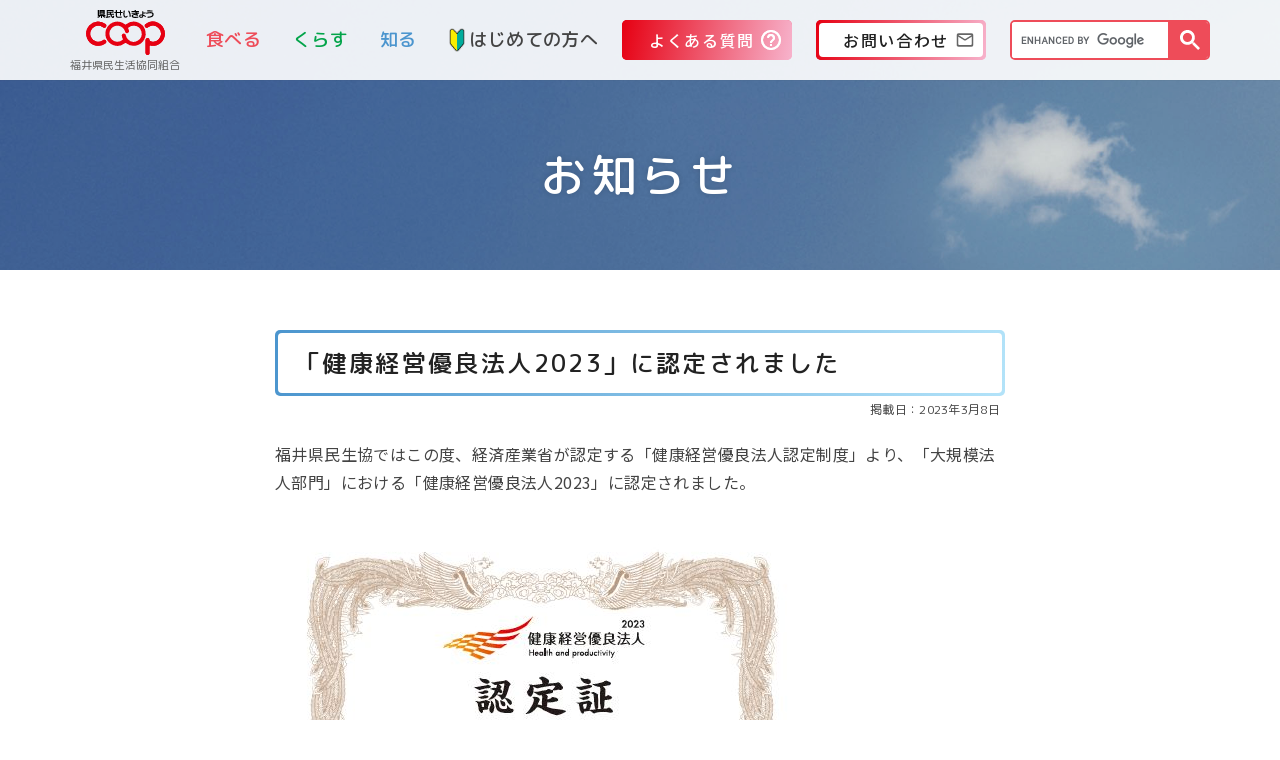

--- FILE ---
content_type: text/html; charset=UTF-8
request_url: https://www.fukui.coop/2023/03/122125/
body_size: 13808
content:
<!DOCTYPE html>
<html lang="ja">
<head>
<meta charset="utf-8">
<meta name="viewport" content="width=device-width, initial-scale=1.0">
<meta name="format-detection" content="telephone=no">
<meta name="Description" content="福井県民生活協同組合（県民せいきょう）では、安全・安心にこだわった食品の配達やハーツ店舗での販売や、福祉・子育て買い物支援など充実した生活への支援をします。">
<meta name="keywords" content="福井,生協,共同購入,個人宅配,夕食宅配,スーパーマーケット,移動販売,デイサービス,高齢者福祉,子育て,一時預かり,共済" />
<!-- favicon -->
<link rel="apple-touch-icon" sizes="180x180" href="https://www.fukui.coop/wp-content/themes/fukuicoop-2021/images/favicon_package/apple-touch-icon.png">
<link rel="icon" type="image/png" sizes="32x32" href="https://www.fukui.coop/wp-content/themes/fukuicoop-2021/images/favicon_package/favicon-32x32.png">
<link rel="icon" type="image/png" sizes="16x16" href="https://www.fukui.coop/wp-content/themes/fukuicoop-2021/images/favicon_package/favicon-16x16.png">
<link rel="manifest" href="https://www.fukui.coop/wp-content/themes/fukuicoop-2021/images/favicon_package/site.webmanifest">
<link rel="mask-icon" href="https://www.fukui.coop/wp-content/themes/fukuicoop-2021/images/favicon_package/safari-pinned-tab.svg" color="#5bbad5">
<meta name="msapplication-TileColor" content="#da532c">
<meta name="theme-color" content="#ffffff">
<!-- 共通 -->
<link rel="stylesheet" href="https://www.fukui.coop/wp-content/themes/fukuicoop-2021/css/bootstrap-reboot.css">
<link rel="stylesheet" href="https://www.fukui.coop/wp-content/themes/fukuicoop-2021/css/bootstrap-grid.css">
<link rel="stylesheet" href="https://www.fukui.coop/wp-content/themes/fukuicoop-2021/css/bootstrap.css">
<link rel="stylesheet" href="https://www.fukui.coop/wp-content/themes/fukuicoop-2021/css/common.css?20260119-0615">
<link rel="stylesheet" href="https://cdnjs.cloudflare.com/ajax/libs/animate.css/3.5.1/animate.min.css">

<!-- ページ別 -->
<!--slug-->
<link rel="stylesheet" href="https://www.fukui.coop/wp-content/themes/fukuicoop-2021/css/%e3%80%8c%e5%81%a5%e5%ba%b7%e7%b5%8c%e5%96%b6%e5%84%aa%e8%89%af%e6%b3%95%e4%ba%ba2023%e3%80%8d%e3%81%ab%e8%aa%8d%e5%ae%9a%e3%81%95%e3%82%8c%e3%81%be%e3%81%97%e3%81%9f.css?20260119-0615">

<!-- カスタムCSS -->
<!-- Google Tag Manager -->
<script>(function(w,d,s,l,i){w[l]=w[l]||[];w[l].push({'gtm.start':new Date().getTime(),event:'gtm.js'});var f=d.getElementsByTagName(s)[0],j=d.createElement(s),dl=l!='dataLayer'?'&l='+l:'';j.async=true;j.src='https://www.googletagmanager.com/gtm.js?id='+i+dl;f.parentNode.insertBefore(j,f);})(window,document,'script','dataLayer','GTM-PSJHXQ8');</script>
<!-- End Google Tag Manager -->
<!-- Google Tag Manager -->
<script>(function(w,d,s,l,i){w[l]=w[l]||[];w[l].push({'gtm.start':new Date().getTime(),event:'gtm.js'});var f=d.getElementsByTagName(s)[0],j=d.createElement(s),dl=l!='dataLayer'?'&l='+l:'';j.async=true;j.src='https://www.googletagmanager.com/gtm.js?id='+i+dl;f.parentNode.insertBefore(j,f);})(window,document,'script','dataLayer','GTM-NTQLQ9Q');</script>
<!-- End Google Tag Manager -->
<!-- FBドメイン認証 -->
<meta name="facebook-domain-verification" content="6yuac314p45trnfbp1ew7ne0iu6psi" />
<!-- Yahoo サイトジェネラルタグ・コンバージョン測定補完機能タグ 20230411 -->
<script async src="https://s.yimg.jp/images/listing/tool/cv/ytag.js"></script>
<script>
window.yjDataLayer = window.yjDataLayer || [];
function ytag() { yjDataLayer.push(arguments); }
ytag({"type":"ycl_cookie"});
</script>
<title>「健康経営優良法人2023」に認定されました | 福井県民生活協同組合</title>
<meta name='robots' content='max-image-preview:large' />
<link rel='stylesheet' id='sbi_styles-css' href='https://www.fukui.coop/wp-content/plugins/instagram-feed/css/sbi-styles.min.css?ver=6.10.0' type='text/css' media='all' />
<link rel='stylesheet' id='wp-block-library-css' href='https://www.fukui.coop/wp-includes/css/dist/block-library/style.min.css?ver=6.2.8' type='text/css' media='all' />
<link rel='stylesheet' id='classic-theme-styles-css' href='https://www.fukui.coop/wp-includes/css/classic-themes.min.css?ver=6.2.8' type='text/css' media='all' />
<style id='global-styles-inline-css' type='text/css'>
body{--wp--preset--color--black: #000000;--wp--preset--color--cyan-bluish-gray: #abb8c3;--wp--preset--color--white: #ffffff;--wp--preset--color--pale-pink: #f78da7;--wp--preset--color--vivid-red: #cf2e2e;--wp--preset--color--luminous-vivid-orange: #ff6900;--wp--preset--color--luminous-vivid-amber: #fcb900;--wp--preset--color--light-green-cyan: #7bdcb5;--wp--preset--color--vivid-green-cyan: #00d084;--wp--preset--color--pale-cyan-blue: #8ed1fc;--wp--preset--color--vivid-cyan-blue: #0693e3;--wp--preset--color--vivid-purple: #9b51e0;--wp--preset--gradient--vivid-cyan-blue-to-vivid-purple: linear-gradient(135deg,rgba(6,147,227,1) 0%,rgb(155,81,224) 100%);--wp--preset--gradient--light-green-cyan-to-vivid-green-cyan: linear-gradient(135deg,rgb(122,220,180) 0%,rgb(0,208,130) 100%);--wp--preset--gradient--luminous-vivid-amber-to-luminous-vivid-orange: linear-gradient(135deg,rgba(252,185,0,1) 0%,rgba(255,105,0,1) 100%);--wp--preset--gradient--luminous-vivid-orange-to-vivid-red: linear-gradient(135deg,rgba(255,105,0,1) 0%,rgb(207,46,46) 100%);--wp--preset--gradient--very-light-gray-to-cyan-bluish-gray: linear-gradient(135deg,rgb(238,238,238) 0%,rgb(169,184,195) 100%);--wp--preset--gradient--cool-to-warm-spectrum: linear-gradient(135deg,rgb(74,234,220) 0%,rgb(151,120,209) 20%,rgb(207,42,186) 40%,rgb(238,44,130) 60%,rgb(251,105,98) 80%,rgb(254,248,76) 100%);--wp--preset--gradient--blush-light-purple: linear-gradient(135deg,rgb(255,206,236) 0%,rgb(152,150,240) 100%);--wp--preset--gradient--blush-bordeaux: linear-gradient(135deg,rgb(254,205,165) 0%,rgb(254,45,45) 50%,rgb(107,0,62) 100%);--wp--preset--gradient--luminous-dusk: linear-gradient(135deg,rgb(255,203,112) 0%,rgb(199,81,192) 50%,rgb(65,88,208) 100%);--wp--preset--gradient--pale-ocean: linear-gradient(135deg,rgb(255,245,203) 0%,rgb(182,227,212) 50%,rgb(51,167,181) 100%);--wp--preset--gradient--electric-grass: linear-gradient(135deg,rgb(202,248,128) 0%,rgb(113,206,126) 100%);--wp--preset--gradient--midnight: linear-gradient(135deg,rgb(2,3,129) 0%,rgb(40,116,252) 100%);--wp--preset--duotone--dark-grayscale: url('#wp-duotone-dark-grayscale');--wp--preset--duotone--grayscale: url('#wp-duotone-grayscale');--wp--preset--duotone--purple-yellow: url('#wp-duotone-purple-yellow');--wp--preset--duotone--blue-red: url('#wp-duotone-blue-red');--wp--preset--duotone--midnight: url('#wp-duotone-midnight');--wp--preset--duotone--magenta-yellow: url('#wp-duotone-magenta-yellow');--wp--preset--duotone--purple-green: url('#wp-duotone-purple-green');--wp--preset--duotone--blue-orange: url('#wp-duotone-blue-orange');--wp--preset--font-size--small: 13px;--wp--preset--font-size--medium: 20px;--wp--preset--font-size--large: 36px;--wp--preset--font-size--x-large: 42px;--wp--preset--spacing--20: 0.44rem;--wp--preset--spacing--30: 0.67rem;--wp--preset--spacing--40: 1rem;--wp--preset--spacing--50: 1.5rem;--wp--preset--spacing--60: 2.25rem;--wp--preset--spacing--70: 3.38rem;--wp--preset--spacing--80: 5.06rem;--wp--preset--shadow--natural: 6px 6px 9px rgba(0, 0, 0, 0.2);--wp--preset--shadow--deep: 12px 12px 50px rgba(0, 0, 0, 0.4);--wp--preset--shadow--sharp: 6px 6px 0px rgba(0, 0, 0, 0.2);--wp--preset--shadow--outlined: 6px 6px 0px -3px rgba(255, 255, 255, 1), 6px 6px rgba(0, 0, 0, 1);--wp--preset--shadow--crisp: 6px 6px 0px rgba(0, 0, 0, 1);}:where(.is-layout-flex){gap: 0.5em;}body .is-layout-flow > .alignleft{float: left;margin-inline-start: 0;margin-inline-end: 2em;}body .is-layout-flow > .alignright{float: right;margin-inline-start: 2em;margin-inline-end: 0;}body .is-layout-flow > .aligncenter{margin-left: auto !important;margin-right: auto !important;}body .is-layout-constrained > .alignleft{float: left;margin-inline-start: 0;margin-inline-end: 2em;}body .is-layout-constrained > .alignright{float: right;margin-inline-start: 2em;margin-inline-end: 0;}body .is-layout-constrained > .aligncenter{margin-left: auto !important;margin-right: auto !important;}body .is-layout-constrained > :where(:not(.alignleft):not(.alignright):not(.alignfull)){max-width: var(--wp--style--global--content-size);margin-left: auto !important;margin-right: auto !important;}body .is-layout-constrained > .alignwide{max-width: var(--wp--style--global--wide-size);}body .is-layout-flex{display: flex;}body .is-layout-flex{flex-wrap: wrap;align-items: center;}body .is-layout-flex > *{margin: 0;}:where(.wp-block-columns.is-layout-flex){gap: 2em;}.has-black-color{color: var(--wp--preset--color--black) !important;}.has-cyan-bluish-gray-color{color: var(--wp--preset--color--cyan-bluish-gray) !important;}.has-white-color{color: var(--wp--preset--color--white) !important;}.has-pale-pink-color{color: var(--wp--preset--color--pale-pink) !important;}.has-vivid-red-color{color: var(--wp--preset--color--vivid-red) !important;}.has-luminous-vivid-orange-color{color: var(--wp--preset--color--luminous-vivid-orange) !important;}.has-luminous-vivid-amber-color{color: var(--wp--preset--color--luminous-vivid-amber) !important;}.has-light-green-cyan-color{color: var(--wp--preset--color--light-green-cyan) !important;}.has-vivid-green-cyan-color{color: var(--wp--preset--color--vivid-green-cyan) !important;}.has-pale-cyan-blue-color{color: var(--wp--preset--color--pale-cyan-blue) !important;}.has-vivid-cyan-blue-color{color: var(--wp--preset--color--vivid-cyan-blue) !important;}.has-vivid-purple-color{color: var(--wp--preset--color--vivid-purple) !important;}.has-black-background-color{background-color: var(--wp--preset--color--black) !important;}.has-cyan-bluish-gray-background-color{background-color: var(--wp--preset--color--cyan-bluish-gray) !important;}.has-white-background-color{background-color: var(--wp--preset--color--white) !important;}.has-pale-pink-background-color{background-color: var(--wp--preset--color--pale-pink) !important;}.has-vivid-red-background-color{background-color: var(--wp--preset--color--vivid-red) !important;}.has-luminous-vivid-orange-background-color{background-color: var(--wp--preset--color--luminous-vivid-orange) !important;}.has-luminous-vivid-amber-background-color{background-color: var(--wp--preset--color--luminous-vivid-amber) !important;}.has-light-green-cyan-background-color{background-color: var(--wp--preset--color--light-green-cyan) !important;}.has-vivid-green-cyan-background-color{background-color: var(--wp--preset--color--vivid-green-cyan) !important;}.has-pale-cyan-blue-background-color{background-color: var(--wp--preset--color--pale-cyan-blue) !important;}.has-vivid-cyan-blue-background-color{background-color: var(--wp--preset--color--vivid-cyan-blue) !important;}.has-vivid-purple-background-color{background-color: var(--wp--preset--color--vivid-purple) !important;}.has-black-border-color{border-color: var(--wp--preset--color--black) !important;}.has-cyan-bluish-gray-border-color{border-color: var(--wp--preset--color--cyan-bluish-gray) !important;}.has-white-border-color{border-color: var(--wp--preset--color--white) !important;}.has-pale-pink-border-color{border-color: var(--wp--preset--color--pale-pink) !important;}.has-vivid-red-border-color{border-color: var(--wp--preset--color--vivid-red) !important;}.has-luminous-vivid-orange-border-color{border-color: var(--wp--preset--color--luminous-vivid-orange) !important;}.has-luminous-vivid-amber-border-color{border-color: var(--wp--preset--color--luminous-vivid-amber) !important;}.has-light-green-cyan-border-color{border-color: var(--wp--preset--color--light-green-cyan) !important;}.has-vivid-green-cyan-border-color{border-color: var(--wp--preset--color--vivid-green-cyan) !important;}.has-pale-cyan-blue-border-color{border-color: var(--wp--preset--color--pale-cyan-blue) !important;}.has-vivid-cyan-blue-border-color{border-color: var(--wp--preset--color--vivid-cyan-blue) !important;}.has-vivid-purple-border-color{border-color: var(--wp--preset--color--vivid-purple) !important;}.has-vivid-cyan-blue-to-vivid-purple-gradient-background{background: var(--wp--preset--gradient--vivid-cyan-blue-to-vivid-purple) !important;}.has-light-green-cyan-to-vivid-green-cyan-gradient-background{background: var(--wp--preset--gradient--light-green-cyan-to-vivid-green-cyan) !important;}.has-luminous-vivid-amber-to-luminous-vivid-orange-gradient-background{background: var(--wp--preset--gradient--luminous-vivid-amber-to-luminous-vivid-orange) !important;}.has-luminous-vivid-orange-to-vivid-red-gradient-background{background: var(--wp--preset--gradient--luminous-vivid-orange-to-vivid-red) !important;}.has-very-light-gray-to-cyan-bluish-gray-gradient-background{background: var(--wp--preset--gradient--very-light-gray-to-cyan-bluish-gray) !important;}.has-cool-to-warm-spectrum-gradient-background{background: var(--wp--preset--gradient--cool-to-warm-spectrum) !important;}.has-blush-light-purple-gradient-background{background: var(--wp--preset--gradient--blush-light-purple) !important;}.has-blush-bordeaux-gradient-background{background: var(--wp--preset--gradient--blush-bordeaux) !important;}.has-luminous-dusk-gradient-background{background: var(--wp--preset--gradient--luminous-dusk) !important;}.has-pale-ocean-gradient-background{background: var(--wp--preset--gradient--pale-ocean) !important;}.has-electric-grass-gradient-background{background: var(--wp--preset--gradient--electric-grass) !important;}.has-midnight-gradient-background{background: var(--wp--preset--gradient--midnight) !important;}.has-small-font-size{font-size: var(--wp--preset--font-size--small) !important;}.has-medium-font-size{font-size: var(--wp--preset--font-size--medium) !important;}.has-large-font-size{font-size: var(--wp--preset--font-size--large) !important;}.has-x-large-font-size{font-size: var(--wp--preset--font-size--x-large) !important;}
.wp-block-navigation a:where(:not(.wp-element-button)){color: inherit;}
:where(.wp-block-columns.is-layout-flex){gap: 2em;}
.wp-block-pullquote{font-size: 1.5em;line-height: 1.6;}
</style>
<link rel='stylesheet' id='searchandfilter-css' href='https://www.fukui.coop/wp-content/plugins/search-filter/style.css?ver=1' type='text/css' media='all' />
<link rel='stylesheet' id='style-css' href='https://www.fukui.coop/wp-content/themes/fukuicoop-2021/style.css?ver=6.2.8' type='text/css' media='all' />
<script type='text/javascript' src='https://www.fukui.coop/wp-includes/js/jquery/jquery.min.js?ver=3.6.4' id='jquery-core-js'></script>
<script type='text/javascript' src='https://www.fukui.coop/wp-includes/js/jquery/jquery-migrate.min.js?ver=3.4.0' id='jquery-migrate-js'></script>
<link rel="https://api.w.org/" href="https://www.fukui.coop/wp-json/" /><link rel="alternate" type="application/json" href="https://www.fukui.coop/wp-json/wp/v2/posts/122125" /><link rel="canonical" href="https://www.fukui.coop/2023/03/122125/" />
<link rel="alternate" type="application/json+oembed" href="https://www.fukui.coop/wp-json/oembed/1.0/embed?url=https%3A%2F%2Fwww.fukui.coop%2F2023%2F03%2F122125%2F" />
<link rel="alternate" type="text/xml+oembed" href="https://www.fukui.coop/wp-json/oembed/1.0/embed?url=https%3A%2F%2Fwww.fukui.coop%2F2023%2F03%2F122125%2F&#038;format=xml" />

<meta property="og:title" content="「健康経営優良法人2023」に認定されました">
<meta property="og:description" content="福井県民生協ではこの度、経済産業省が認定する「健康経営優良法人認定制度」より、「大規模法人部門」における「健康経営優良法人2023」に認定されました。 &nbsp; &nbsp; 「健康経営」とは、職">
<meta property="og:type" content="article">
<meta property="og:url" content="https://www.fukui.coop/2023/03/122125/">
<meta property="og:image" content="https://www.fukui.coop/wp-content/themes/fukuicoop-2021/images/common/feed-default.jpg">
<meta property="og:site_name" content="福井県民生活協同組合">
<meta name="twitter:card" content="summary_large_image">
<meta name="twitter:site" content="@fukuicoop">
<meta property="og:locale" content="ja_JP">
</head>



<body class="post-template-default single single-post postid-122125 single-format-standard %e3%80%8c%e5%81%a5%e5%ba%b7%e7%b5%8c%e5%96%b6%e5%84%aa%e8%89%af%e6%b3%95%e4%ba%ba2023%e3%80%8d%e3%81%ab%e8%aa%8d%e5%ae%9a%e3%81%95%e3%82%8c%e3%81%be%e3%81%97%e3%81%9f">
<!-- Google Tag Manager (noscript) -->
<noscript><iframe src="https://www.googletagmanager.com/ns.html?id=GTM-PSJHXQ8" height="0" width="0" style="display:none;visibility:hidden"></iframe></noscript>
<!-- End Google Tag Manager (noscript) -->
<!-- Google Tag Manager (noscript) -->
<noscript><iframe src="https://www.googletagmanager.com/ns.html?id=GTM-NTQLQ9Q"
height="0" width="0" style="display:none;visibility:hidden"></iframe></noscript>
<!-- End Google Tag Manager (noscript) -->

<div id="js-loading">
	<div class="sk-circle">
		<div class="sk-circle1 sk-child"></div>
		<div class="sk-circle2 sk-child"></div>
		<div class="sk-circle3 sk-child"></div>
		<div class="sk-circle4 sk-child"></div>
		<div class="sk-circle5 sk-child"></div>
		<div class="sk-circle6 sk-child"></div>
		<div class="sk-circle7 sk-child"></div>
		<div class="sk-circle8 sk-child"></div>
		<div class="sk-circle9 sk-child"></div>
		<div class="sk-circle10 sk-child"></div>
		<div class="sk-circle11 sk-child"></div>
		<div class="sk-circle12 sk-child"></div>
	</div>
</div>

<header class="header">
<section class="header-wrap">

	<!-- ▼▼▼　ヘッダー上段　▼▼▼ -->
	<div class="header-wrap-top">
		<div class="header-wrap-top__inner container-lg container-xxl">

			<!-- ▼▼▼　ロゴ　▼▼▼ -->
			<div class="header-logo-area">
				<a class="header-logo" href="/">
					<div class="header-logo__mark"><img class="is_img-objfit-contain" src="https://www.fukui.coop/wp-content/themes/fukuicoop-2021/images/common/logo.svg" alt="県民せいきょう"></div>
					<div class="header-logo__text">福井県民生活協同組合</div>
				</a>
			</div>

			<!-- ▼▼▼　SPボタン類　▼▼▼ -->
			<div class="header-area-spbtn d-lg-none">
				<!-- ▼▼▼　SP問合せボタン　▼▼▼ -->
				<div class="SP-question-btn">
					<!-- <button class="SP-question-btn__inner" onclick="window.open('https://fukui-coop.ibise.com/','_blank')" rel="noreferrer noopener"><div class="SP-question-btn-text">Q&A</div></button> -->
					<button class="SP-question-btn__inner" onclick="window.open('/qa/','_blank')" rel="noreferrer noopener"><div class="SP-question-btn-text">Q&A</div></button>
				</div>

				<!-- ▼▼▼　SP質問ボタン　▼▼▼ -->
				<!--<div class="SP-contact-btn">
					<button class="SP-contact-btn__inner" onclick="window.open('/contact/index','_blank')" rel="noreferrer noopener"><div class="SP-contact-btn-text">問合せ</div></button>
				</div>-->

				<!-- ▼▼▼　SP検索ボタン　▼▼▼ -->
				<div class="search-btn js_search-btn-trigger">
					<button class="search-btn__inner"><div class="search-btn-text">検索</div></button>
				</div>

				<!-- ▼▼▼　ハンバーガー　▼▼▼ -->
				<div class="menu-btn js_menu-btn-trigger">
					<span class="menu-btn__line"></span><span class="menu-btn__line"></span><span class="menu-btn__line"></span><button class="menu-btn__inner"><div class="menu-btn-text"><span class="menu-btn-text__open">メニュー</span><span class="menu-btn-text__close">閉じる</span></div></button>
				</div>
			</div>

			<!-- ▼▼▼　PCナビ　▼▼▼ -->
			<nav class="gl-nav is_PC-header-nav-design-layout d-none d-lg-flex">
				<ul class="gl-nav-parent">
	<li class="gl-nav-parent__item js_gl-nav-parent__item"><span class="gl-nav-parent__text is_color-red">食べる</span>
		<div class="gl-nav-parent__item-inner">
			<header class="gl-nav-parent-header">
				<div class="gl-nav-parent-header-wrap">
					<div class="gl-nav-parent-header-wrap__text">食べる</div>
					<div class="gl-nav-parent-header-wrap__img"><img src="https://www.fukui.coop/wp-content/themes/fukuicoop-2021/images/common/gl-nav-parent-header-wrap__img-01.jpg" alt="食べる"></div>
				</div>
			</header>
						<ul class="gl-nav-child">
				<li class="gl-nav-child__item js_gl-nav-child__item">
					<a class="gl-nav-child__text is_SP-menu-not-trigger" href="/takuhai/">コープの宅配</a>
					<span class="gl-nav-child__text is_SP-menu-trigger">コープの宅配</span>
					<ul class="gl-nav-grandchild">
						<li class="gl-nav-grandchild__item"><a class="gl-nav-grandchild__text" href="/takuhai/">コープの宅配トップ</a></li>
						<li class="gl-nav-grandchild__item"><a class="gl-nav-grandchild__text" href="https://hokuriku.ef.cws.coop/auth/bb/login.do" target="_blank">eフレンズ</a></li>
						<li class="gl-nav-grandchild__item"><a class="gl-nav-grandchild__text" href="/takuhai/service/">サービスについて</a></li>
						<li class="gl-nav-grandchild__item"><a class="gl-nav-grandchild__text" href="/takuhai/product/">商品について</a></li>
						<li class="gl-nav-grandchild__item"><a class="gl-nav-grandchild__text" href="/takuhai/campaign/">お得なキャンペーン</a></li>
						<li class="gl-nav-grandchild__item"><a class="gl-nav-grandchild__text" href="/takuhai/deliverystyle/">お届け方法</a></li>
						<li class="gl-nav-grandchild__item"><a class="gl-nav-grandchild__text" href="/takuhai/teikitouroku/">定期登録商品</a></li>
						<li class="gl-nav-grandchild__item"><a class="gl-nav-grandchild__text" href="/takuhai/medicine-sales/">医薬品</a></li>
						<li class="gl-nav-grandchild__item"><a class="gl-nav-grandchild__text" href="/environment/recycl-rules/">リサイクル</a></li>
						<li class="gl-nav-grandchild__item"><a class="gl-nav-grandchild__text" href="/takuhai/pointsystem/">ポイント還元制度</a></li>
					</ul>
				</li>
				<li class="gl-nav-child__item js_gl-nav-child__item">
					<a class="gl-nav-child__text is_SP-menu-not-trigger" href="/hearts/">ハーツ</a>
					<span class="gl-nav-child__text is_SP-menu-trigger">ハーツ</span>
					<ul class="gl-nav-grandchild">
						<li class="gl-nav-grandchild__item"><a class="gl-nav-grandchild__text" href="/hearts/">ハーツトップ</a></li>
						<li class="gl-nav-grandchild__item"><a class="gl-nav-grandchild__text" href="/hearts/about/">ハーツとは？</a></li>
						<li class="gl-nav-grandchild__item"><a class="gl-nav-grandchild__text" href="/hearts/#section-store-hearts">ハーツ店舗一覧</a></li>
						<li class="gl-nav-grandchild__item"><a class="gl-nav-grandchild__text" href="/hearts/coupon/">クーポンについて</a></li>
						<li class="gl-nav-grandchild__item"><a class="gl-nav-grandchild__text" href="/hearts/cashless/">キャッシュレス決済</a></li>
						<li class="gl-nav-grandchild__item"><a class="gl-nav-grandchild__text" href="/hearts/tamokuteki-hall/">多目的ホール（組合員集会室）</a></li>
						<li class="gl-nav-grandchild__item"><a class="gl-nav-grandchild__text" href="/hearts/kaimonosien-lifehelp/">お買い物バス</a></li>
						<li class="gl-nav-grandchild__item"><a class="gl-nav-grandchild__text" href="/flyer/heartsfamily">最新チラシはこちら</a></li>
					</ul>
				</li>
				<li class="gl-nav-child__item js_gl-nav-child__item">
					<a class="gl-nav-child__text is_SP-menu-not-trigger" href="/heartsgoods/">生協商品</a>
					<span class="gl-nav-child__text is_SP-menu-trigger">生協商品</span>
					<ul class="gl-nav-grandchild">
						<li class="gl-nav-grandchild__item"><a class="gl-nav-grandchild__text" href="/heartsgoods/">生協商品トップ</a></li>
						<li class="gl-nav-grandchild__item"><a class="gl-nav-grandchild__text" href="/heartsgoods/coopgoods/">コープ商品</a></li>
						<li class="gl-nav-grandchild__item"><a class="gl-nav-grandchild__text" href="/heartsgoods/farm-goods/">産直商品</a></li>
						<li class="gl-nav-grandchild__item"><a class="gl-nav-grandchild__text" href="/heartsgoods/originallist/">ハーツオリジナル商品</a></li>
						<li class="gl-nav-grandchild__item"><a class="gl-nav-grandchild__text" href="/heartsgoods/substandardvegetables/">もったいない野菜</a></li>
						<li class="gl-nav-grandchild__item"><a class="gl-nav-grandchild__text" href="/heartsgoods/papattocook/">パパッとCOOK</a></li>
						<li class="gl-nav-grandchild__item"><a class="gl-nav-grandchild__text" href="/recipe/">はあとメニュー</a></li>
					</ul>
				</li>
				<li class="gl-nav-child__item js_gl-nav-child__item">
					<a class="gl-nav-child__text is_SP-menu-not-trigger" href="/farmguide/">生協の産直</a>
					<span class="gl-nav-child__text is_SP-menu-trigger">生協の産直</span>
					<ul class="gl-nav-grandchild">
						<li class="gl-nav-grandchild__item"><a class="gl-nav-grandchild__text" href="/farmguide/">生協の産直トップ</a></li>
						<li class="gl-nav-grandchild__item"><a class="gl-nav-grandchild__text" href="/farmguide/farm-council/">生産者・団体一覧</a></li>
						<li class="gl-nav-grandchild__item"><a class="gl-nav-grandchild__text" href="/farmguide/farm-safety/">安全・安心の取り組み</a></li>
						<li class="gl-nav-grandchild__item"><a class="gl-nav-grandchild__text" href="/farmguide/farm-kouryu/">組合員・生産者交流</a></li>
					</ul>
				</li>
				<li class="gl-nav-child__item js_gl-nav-child__item">
					<a class="gl-nav-child__text is_SP-menu-not-trigger" href="/food/">食の安全・安心</a>
					<span class="gl-nav-child__text is_SP-menu-trigger">食の安全・安心</span>
					<ul class="gl-nav-grandchild">
						<li class="gl-nav-grandchild__item"><a class="gl-nav-grandchild__text" href="/food/">食の安全・安心トップ</a></li>
						<li class="gl-nav-grandchild__item"><a class="gl-nav-grandchild__text" href="/food/additives/">食品添加物自主使用基準</a></li>
						<li class="gl-nav-grandchild__item"><a class="gl-nav-grandchild__text" href="/food/haccp/">HACCPの取り組み</a></li>
						<li class="gl-nav-grandchild__item"><a class="gl-nav-grandchild__text" href="/food/inspection/">商品検査結果</a></li>
						<li class="gl-nav-grandchild__item"><a class="gl-nav-grandchild__text" href="/food/search/">商品情報検索</a></li>
						<li class="gl-nav-grandchild__item"><a class="gl-nav-grandchild__text" href="/food/material/">原料原産地情報</a></li>
						<li class="gl-nav-grandchild__item"><a class="gl-nav-grandchild__text" href="/food/columnfood/">コラム“食の安全・安心を考える”</a></li>
					</ul>
				</li>
				<li class="gl-nav-child__item js_gl-nav-child__item">
					<a class="gl-nav-child__text is_SP-menu-not-trigger" href="/lp/yusyoku-takuhai/">食事宅配</a>
					<span class="gl-nav-child__text is_SP-menu-trigger">食事宅配</span>
					<ul class="gl-nav-grandchild">
						<li class="gl-nav-grandchild__item"><a class="gl-nav-grandchild__text" href="/lp/yusyoku-takuhai/">昼食・夕食コース</a></li>
						<li class="gl-nav-grandchild__item"><a class="gl-nav-grandchild__text" href="/lp/yusyoku-takuhai/#Kenkou">介護食・医療食コース</a></li>
						<li class="gl-nav-grandchild__item"><a class="gl-nav-grandchild__text" href="/lifehelp/rakuiku-meal/">らく育ミール</a></li>
					</ul>
				</li>
				<li class="gl-nav-child__item"><a href="/hearts/heartsbin/" class="gl-nav-child__text is_no-grandchild">移動店舗 ハーツ便</a></li>
				<li class="gl-nav-child__item"><a href="/hearts/otsukai-lifehelp/" class="gl-nav-child__text is_no-grandchild">買物代行（ハーツのネットスーパーおつかいさん）</a></li>
			</ul>
		</div>
	</li>
	<li class="gl-nav-parent__item js_gl-nav-parent__item"><span class="gl-nav-parent__text is_color-green">くらす</span>
		<div class="gl-nav-parent__item-inner">
			<header class="gl-nav-parent-header">
				<div class="gl-nav-parent-header-wrap">
					<div class="gl-nav-parent-header-wrap__text">くらす</div>
					<div class="gl-nav-parent-header-wrap__img"><img src="https://www.fukui.coop/wp-content/themes/fukuicoop-2021/images/common/gl-nav-parent-header-wrap__img-02.jpg" alt="くらす"></div>
				</div>
			</header>
			<ul class="gl-nav-child">
				<li class="gl-nav-child__item js_gl-nav-child__item">
					<a class="gl-nav-child__text is_SP-menu-not-trigger" href="/care/">高齢者介護きらめき</a>
					<span class="gl-nav-child__text is_SP-menu-trigger">高齢者介護きらめき</span>
					<ul class="gl-nav-grandchild">
						<li class="gl-nav-grandchild__item"><a class="gl-nav-grandchild__text" href="/care/">高齢者介護きらめきトップ</a></li>
						<li class="gl-nav-grandchild__item"><a class="gl-nav-grandchild__text" href="/care/careflow/">介護サービスを利用するには</a></li>
						<li class="gl-nav-grandchild__item"><a class="gl-nav-grandchild__text" href="/care/shisetsu/">施設一覧</a></li>
						<li class="gl-nav-grandchild__item"><a class="gl-nav-grandchild__text" href="/care/kaigohoken/">介護保険サービス</a></li>
						<li class="gl-nav-grandchild__item"><a class="gl-nav-grandchild__text" href="/care/exceptkaigohoken/">介護保険以外のサービス</a></li>
						<li class="gl-nav-grandchild__item"><a class="gl-nav-grandchild__text" href="/care/kensyukouza/">資格を取りたい方へ</a></li>
						<li class="gl-nav-grandchild__item"><a class="gl-nav-grandchild__text" href="/care/minikouza/">きらめき通信ミニ講座</a></li>
						<li class="gl-nav-grandchild__item"><a class="gl-nav-grandchild__text" href="/care/exceptkaigohoken/#service-hotyouki">補聴器</a></li>
						<li class="gl-nav-grandchild__item"><a class="gl-nav-grandchild__text" href="/care/fukushiyougu-catalog/">福祉用具販売カタログ</a></li>
					</ul>
				</li>
				<li class="gl-nav-child__item js_gl-nav-child__item">
					<a class="gl-nav-child__text is_SP-menu-not-trigger" href="/heartskids/">子育て支援ハーツきっず</a>
					<span class="gl-nav-child__text is_SP-menu-trigger">子育て支援ハーツきっず</span>
					<ul class="gl-nav-grandchild">
						<li class="gl-nav-grandchild__item"><a class="gl-nav-grandchild__text" href="/heartskids/">子育て支援ハーツきっずトップ</a></li>
						<li class="gl-nav-grandchild__item"><a class="gl-nav-grandchild__text" href="/heartskids/kids-service/">ハーツきっずとは？</a></li>
						<li class="gl-nav-grandchild__item"><a class="gl-nav-grandchild__text" href="/heartskids/kids-institution/">施設一覧</a></li>
						<li class="gl-nav-grandchild__item"><a class="gl-nav-grandchild__text" href="/heartskids/heartskids-letter/">すくすく情報</a></li>
					</ul>
				</li>
				<li class="gl-nav-child__item js_gl-nav-child__item">
					<a class="gl-nav-child__text is_SP-menu-not-trigger" href="/kyosai/">コープ共済</a>
					<span class="gl-nav-child__text is_SP-menu-trigger">コープ共済</span>
					<ul class="gl-nav-grandchild">
						<li class="gl-nav-grandchild__item"><a class="gl-nav-grandchild__text" href="/kyosai/">コープ共済トップ</a></li>
						<li class="gl-nav-grandchild__item"><a class="gl-nav-grandchild__text" href="https://coopkyosai.coop/portal/" target="_blank">商品ラインナップ</a></li>
						<li class="gl-nav-grandchild__item"><a class="gl-nav-grandchild__text" href="https://coopkyosai.coop/about/lpa/" target="_blank">LP活動</a></li>
						<li class="gl-nav-grandchild__item"><a class="gl-nav-grandchild__text" href="https://coopkyosai.coop/canvass.html" target="_blank">勧誘方針</a></li>
					</ul>
				</li>
				<li class="gl-nav-child__item js_gl-nav-child__item">
					<a class="gl-nav-child__text is_SP-menu-not-trigger" href="/lifehelp/">くらしのサポート</a>
					<span class="gl-nav-child__text is_SP-menu-trigger">くらしのサポート</span>
					<ul class="gl-nav-grandchild">
						<li class="gl-nav-grandchild__item"><a class="gl-nav-grandchild__text" href="/lifehelp/">くらしのサポートトップ</a></li>
						<li class="gl-nav-grandchild__item"><a class="gl-nav-grandchild__text" href="/hearts/heartsbin/">移動店舗 ハーツ便</a></li>
						<li class="gl-nav-grandchild__item"><a class="gl-nav-grandchild__text" href="/hearts/kaimonosien-lifehelp/">お買い物バス</a></li>
						<li class="gl-nav-grandchild__item"><a class="gl-nav-grandchild__text" href="/hearts/otsukai-lifehelp/">買物代行（ハーツのネットスーパーおつかいさん）</a></li>
						<li class="gl-nav-grandchild__item"><a class="gl-nav-grandchild__text" href="/lifehelp/disaster-prevention/">防災セット</a></li>
						<li class="gl-nav-grandchild__item"><a class="gl-nav-grandchild__text" href="/lifehelp/tasukeai/">きらめきくらしのサポート</a></li>
						<li class="gl-nav-grandchild__item"><a class="gl-nav-grandchild__text" href="/lifehelp/baby-products/">コープのベビー用品レンタル</a></li>
													<li class="gl-nav-grandchild__item"><a class="gl-nav-grandchild__text" href="/lifehelp/disaster-prevention-column/">コラム“くらしに役立つ防災”</a></li>
											</ul>
				</li>
				<li class="gl-nav-child__item"><a href="https://coopservice-fukui.com/" target="_blank" rel="noopener noreferrer" class="gl-nav-child__text is_no-grandchild">くらしのサービス</a></li>
				<li class="gl-nav-child__item"><a href="/lifehelp/mirei/" class="gl-nav-child__text is_no-grandchild">生協葬祭 みれい</a></li>
				<li class="gl-nav-child__item"><a href="/lifehelp/pet-funeral/" class="gl-nav-child__text is_no-grandchild">コープのペット葬</a></li>
				<li class="gl-nav-child__item"><a href="/gasoline/" class="gl-nav-child__text is_no-grandchild">コープガソリンカード</a></li>
				<li class="gl-nav-child__item"><a href="/toyuclub/" class="gl-nav-child__text is_no-grandchild">灯油定期配送</a></li>
			</ul>
		</div>
	</li>
	<li class="gl-nav-parent__item js_gl-nav-parent__item"><span class="gl-nav-parent__text is_color-blue">知る</span>
		<div class="gl-nav-parent__item-inner">
			<header class="gl-nav-parent-header">
				<div class="gl-nav-parent-header-wrap">
					<div class="gl-nav-parent-header-wrap__text">知る</div>
					<div class="gl-nav-parent-header-wrap__img"><img src="https://www.fukui.coop/wp-content/themes/fukuicoop-2021/images/common/gl-nav-parent-header-wrap__img-03.jpg" alt="知る"></div>
				</div>
			</header>
			<ul class="gl-nav-child">
				<li class="gl-nav-child__item js_gl-nav-child__item">
					<a class="gl-nav-child__text is_SP-menu-not-trigger" href="/about/">県民せいきょうについて</a>
					<span class="gl-nav-child__text is_SP-menu-trigger">県民せいきょうについて</span>
					<ul class="gl-nav-grandchild">
						<li class="gl-nav-grandchild__item"><a class="gl-nav-grandchild__text" href="/about/">県民せいきょうについてトップ</a></li>
						<li class="gl-nav-grandchild__item"><a class="gl-nav-grandchild__text" href="/about/aboutseikyo/">県民せいきょうの概要</a></li>
						<li class="gl-nav-grandchild__item"><a class="gl-nav-grandchild__text" href="/about/staffguid/">職員行動規範</a></li>
						<li class="gl-nav-grandchild__item"><a class="gl-nav-grandchild__text" href="/about/aim/">リスクマネジメント方針</a></li>
						<li class="gl-nav-grandchild__item"><a class="gl-nav-grandchild__text" href="/about/privacypolicy/">個人情報保護方針</a></li>
						<li class="gl-nav-grandchild__item"><a class="gl-nav-grandchild__text" href="/about#section-csr">CSR関連情報</a></li>
					</ul>
				</li>
				<li class="gl-nav-child__item"><a href="/plan/" class="gl-nav-child__text is_no-grandchild">2030年ビジョン</a></li>
				<li class="gl-nav-child__item"><a href="/sdgs/" class="gl-nav-child__text is_no-grandchild">SDGsへの取り組み</a></li>
				<li class="gl-nav-child__item js_gl-nav-child__item">
					<a class="gl-nav-child__text is_SP-menu-not-trigger" href="/community/"><span class="d-inline-block">環境・地域・</span><span class="d-inline-block">社会への取り組み</span></a>
					<span class="gl-nav-child__text is_SP-menu-trigger"><span class="d-inline-block">環境・地域・</span><span class="d-inline-block">社会への取り組み</span></span>
					<ul class="gl-nav-grandchild">
						<li class="gl-nav-grandchild__item"><a class="gl-nav-grandchild__text" href="/community/"><span class="d-inline-block">環境・地域・</span><span class="d-inline-block">社会への取り組み<span class="d-inline-block">トップ</span></span></a></li>
						<li class="gl-nav-grandchild__item"><a class="gl-nav-grandchild__text" href="/community/eco/"><span class="d-inline-block">地球温暖化防止対策・</span><span class="d-inline-block">ハーツの省エネ対策</span></a></li>
						<li class="gl-nav-grandchild__item"><a class="gl-nav-grandchild__text" href="/community/recycle/">3Rの推進・生協のリサイクル</a></li>
						<li class="gl-nav-grandchild__item"><a class="gl-nav-grandchild__text" href="/community/cooperation/">地域との連携</a></li>
						<li class="gl-nav-grandchild__item"><a class="gl-nav-grandchild__text" href="/community/society/">社会活動・地域支援活動</a></li>
						<li class="gl-nav-grandchild__item"><a class="gl-nav-grandchild__text" href="/community/csr/">災害支援・CSR</a></li>
						<li class="gl-nav-grandchild__item"><a class="gl-nav-grandchild__text" href="/community/agreement/">協定・表彰・認定</a></li>
					</ul>
				</li>
				<li class="gl-nav-child__item js_gl-nav-child__item">
					<a class="gl-nav-child__text is_SP-menu-not-trigger" href="/ganbaranya/">がんばらにゃ</a>
					<span class="gl-nav-child__text is_SP-menu-trigger">がんばらにゃ</span>
					<ul class="gl-nav-grandchild">
						<li class="gl-nav-grandchild__item"><a class="gl-nav-grandchild__text" href="/ganbaranya/">がんばらにゃトップ</a></li>
						<li class="gl-nav-grandchild__item"><a class="gl-nav-grandchild__text" href="/ganbaranya/backnumber/">バックナンバー</a></li>
						<li class="gl-nav-grandchild__item"><a class="gl-nav-grandchild__text" href="/ganbaranya/letterpost/">クイズ応募&amp;投稿</a></li>
					</ul>
				</li>
				<li class="gl-nav-child__item js_gl-nav-child__item">
					<a class="gl-nav-child__text is_SP-menu-not-trigger" href="/sns-list/">県民せいきょうのSNS</a>
					<span class="gl-nav-child__text is_SP-menu-trigger">県民せいきょうのSNS</span>
					<ul class="gl-nav-grandchild">
						<li class="gl-nav-grandchild__item"><a class="gl-nav-grandchild__text" href="/sns-list/">県民せいきょうのSNSトップ</a></li>
						<li class="gl-nav-grandchild__item"><a class="gl-nav-grandchild__text" href="/lico/">LiCo</a></li>
						<li class="gl-nav-grandchild__item"><a class="gl-nav-grandchild__text" href="/sns-list/#coopphoto">コープでPHOTO</a></li>
						<li class="gl-nav-grandchild__item"><a class="gl-nav-grandchild__text" href="/sns-list/#instagram">Instagram</a></li>
						<li class="gl-nav-grandchild__item"><a class="gl-nav-grandchild__text" href="/sns-list/#X">X</a></li>
						<li class="gl-nav-grandchild__item"><a class="gl-nav-grandchild__text" href="/sns-list/#youtube">Youtube</a></li>
						<li class="gl-nav-grandchild__item"><a class="gl-nav-grandchild__text" href="/sns-list/#facebook">Facebook</a></li>
					</ul>
				</li>
				<li class="gl-nav-child__item js_gl-nav-child__item">
					<a class="gl-nav-child__text is_SP-menu-not-trigger" href="/activity/eventnews/">イベント案内</a>
					<span class="gl-nav-child__text is_SP-menu-trigger">イベント案内</span>
					<ul class="gl-nav-grandchild">
						<li class="gl-nav-grandchild__item"><a class="gl-nav-grandchild__text" href="/activity/eventnews/">イベントNEWS</a></li>
					</ul>
				</li>
				<li class="gl-nav-child__item js_gl-nav-child__item">
					<a class="gl-nav-child__text is_SP-menu-not-trigger" href="/activity/">組合員活動・総代</a>
					<span class="gl-nav-child__text is_SP-menu-trigger">組合員活動・総代</span>
					<ul class="gl-nav-grandchild">
						<li class="gl-nav-grandchild__item"><a class="gl-nav-grandchild__text" href="/activity/">組合員活動トップ</a></li>
						<li class="gl-nav-grandchild__item"><a class="gl-nav-grandchild__text" href="/activity/kumikatsu-sindan/">くみかつ診断</a></li>
						<li class="gl-nav-grandchild__item"><a class="gl-nav-grandchild__text" href="/activity/lpa/columnkurashi/">コラム“くらしの安心を考える”</a></li>
						<li class="gl-nav-grandchild__item"><a class="gl-nav-grandchild__text" href="/activity/household-finances-column/">コラム“知っておきたい家計防衛”</a></li>
						<li class="gl-nav-grandchild__item"><a class="gl-nav-grandchild__text" href="/soudai/">総代トップ</a></li>
						<li class="gl-nav-grandchild__item"><a class="gl-nav-grandchild__text" href="/soudai/member/">総代専用ページ</a></li>
					</ul>
				</li>
				<li class="gl-nav-child__item js_gl-nav-child__item">
					<a class="gl-nav-child__text is_SP-menu-not-trigger" href="/recruit/">採用情報</a>
					<span class="gl-nav-child__text is_SP-menu-trigger">採用情報</span>
					<ul class="gl-nav-grandchild">
						<li class="gl-nav-grandchild__item"><a class="gl-nav-grandchild__text" href="/recruit/">採用情報</a></li>
						<li class="gl-nav-grandchild__item"><a class="gl-nav-grandchild__text" href="/recruit/work/">新卒採用</a></li>
						<li class="gl-nav-grandchild__item"><a class="gl-nav-grandchild__text" href="https://fukui-coop-job.jp/" target="_blank">中途・パートアルバイト採用</a></li>
						<li class="gl-nav-grandchild__item"><a class="gl-nav-grandchild__text" href="/recruit_form/" target="_blank">求人お問い合わせ</a></li>
					</ul>
				</li>
			</ul>
		</div>
	</li>
</ul>
				<ul class="gl-nav-others-parent">
	<li class="gl-nav-others-parent__item"><a href="/first/" class="gl-nav-others-parent__text"><img class="gl-nav-wakaba" src="https://www.fukui.coop/wp-content/themes/fukuicoop-2021/images/common/wakaba.png" alt="">はじめての方へ</a></li>
	<li class="gl-nav-others-parent__item is_gl-nav-footer-none">
		<div class="PC-question-btn contact-btn">
			<a href="/qa/" target="_blank" class="contact-btn-border PC-question-btn-fill is_btn-bg-fill__red" style="color: #fff;"><span class="PC-question-btn-fill__inner is_question-btn-ico-question-white">よくある質問</span></a>
		</div>
	</li>
	<li class="gl-nav-others-parent__item is_gl-nav-footer-none">
		<div class="contact-btn">
			<a href="/contact/index/" target="_blank" class="contact-btn-border is_btn-hover-color__white is_btn-bg-border__red"><span class="contact-btn-border__inner is_contact-btn-ico-mail-gray-white">お問い合わせ</span></a>
		</div>
	</li>
	<li class="gl-nav-others-parent__item is_gl-nav-header-none"><a href="/qa/" target="_blank" class="gl-nav-others-parent__text">よくある質問</a></li>
	<li class="gl-nav-others-parent__item is_gl-nav-header-none"><a href="/contact/index/" target="_blank" class="gl-nav-others-parent__text">お問い合わせ</a></li>
	<li class="gl-nav-others-parent__item is_gl-nav-header-none"><a href="/eng/" target="_blank" class="gl-nav-others-parent__text">English</a></li>
</ul>
			</nav>

			<!-- ▼▼▼　検索　▼▼▼ -->
			<div class="PC-search-box d-none d-lg-block">
				<div class="PC-search-box__wrap is_google-search">
					<!--<form method="get" class="search-form PC-search-form" action="<?php// echo home_url(); ?>">
						<input class="PC-search-form__input" type="text" name="s" id="s" placeholder="検索キーワード"/>
						<button class="PC-search-form__btn"></button>
					</form>-->
					<!-- <script async src="https://cse.google.com/cse.js?cx=b753da12a5cab8660"></script>
					<div class="gcse-search"></div> -->
					
					<!-- googleカスタム検索呼び出し -->
					<gcse:search></gcse:search>
				</div>
			</div>

		</div>
	<!-- /.header-wrap-top --></div>



	<!-- ▼▼▼　ヘッダー中段（SPナビ）　▼▼▼ -->
	<div class="header-wrap-center">
		<div class="header-wrap-center__inner container-lg is_container-padding-0">

			<!-- ▼▼▼　SPナビ　▼▼▼ -->
			<nav class="gl-nav is_SP-header-nav-design-layout d-lg-none">
				<ul class="gl-nav-parent">
	<li class="gl-nav-parent__item js_gl-nav-parent__item"><span class="gl-nav-parent__text is_color-red">食べる</span>
		<div class="gl-nav-parent__item-inner">
			<header class="gl-nav-parent-header">
				<div class="gl-nav-parent-header-wrap">
					<div class="gl-nav-parent-header-wrap__text">食べる</div>
					<div class="gl-nav-parent-header-wrap__img"><img src="https://www.fukui.coop/wp-content/themes/fukuicoop-2021/images/common/gl-nav-parent-header-wrap__img-01.jpg" alt="食べる"></div>
				</div>
			</header>
						<ul class="gl-nav-child">
				<li class="gl-nav-child__item js_gl-nav-child__item">
					<a class="gl-nav-child__text is_SP-menu-not-trigger" href="/takuhai/">コープの宅配</a>
					<span class="gl-nav-child__text is_SP-menu-trigger">コープの宅配</span>
					<ul class="gl-nav-grandchild">
						<li class="gl-nav-grandchild__item"><a class="gl-nav-grandchild__text" href="/takuhai/">コープの宅配トップ</a></li>
						<li class="gl-nav-grandchild__item"><a class="gl-nav-grandchild__text" href="https://hokuriku.ef.cws.coop/auth/bb/login.do" target="_blank">eフレンズ</a></li>
						<li class="gl-nav-grandchild__item"><a class="gl-nav-grandchild__text" href="/takuhai/service/">サービスについて</a></li>
						<li class="gl-nav-grandchild__item"><a class="gl-nav-grandchild__text" href="/takuhai/product/">商品について</a></li>
						<li class="gl-nav-grandchild__item"><a class="gl-nav-grandchild__text" href="/takuhai/campaign/">お得なキャンペーン</a></li>
						<li class="gl-nav-grandchild__item"><a class="gl-nav-grandchild__text" href="/takuhai/deliverystyle/">お届け方法</a></li>
						<li class="gl-nav-grandchild__item"><a class="gl-nav-grandchild__text" href="/takuhai/teikitouroku/">定期登録商品</a></li>
						<li class="gl-nav-grandchild__item"><a class="gl-nav-grandchild__text" href="/takuhai/medicine-sales/">医薬品</a></li>
						<li class="gl-nav-grandchild__item"><a class="gl-nav-grandchild__text" href="/environment/recycl-rules/">リサイクル</a></li>
						<li class="gl-nav-grandchild__item"><a class="gl-nav-grandchild__text" href="/takuhai/pointsystem/">ポイント還元制度</a></li>
					</ul>
				</li>
				<li class="gl-nav-child__item js_gl-nav-child__item">
					<a class="gl-nav-child__text is_SP-menu-not-trigger" href="/hearts/">ハーツ</a>
					<span class="gl-nav-child__text is_SP-menu-trigger">ハーツ</span>
					<ul class="gl-nav-grandchild">
						<li class="gl-nav-grandchild__item"><a class="gl-nav-grandchild__text" href="/hearts/">ハーツトップ</a></li>
						<li class="gl-nav-grandchild__item"><a class="gl-nav-grandchild__text" href="/hearts/about/">ハーツとは？</a></li>
						<li class="gl-nav-grandchild__item"><a class="gl-nav-grandchild__text" href="/hearts/#section-store-hearts">ハーツ店舗一覧</a></li>
						<li class="gl-nav-grandchild__item"><a class="gl-nav-grandchild__text" href="/hearts/coupon/">クーポンについて</a></li>
						<li class="gl-nav-grandchild__item"><a class="gl-nav-grandchild__text" href="/hearts/cashless/">キャッシュレス決済</a></li>
						<li class="gl-nav-grandchild__item"><a class="gl-nav-grandchild__text" href="/hearts/tamokuteki-hall/">多目的ホール（組合員集会室）</a></li>
						<li class="gl-nav-grandchild__item"><a class="gl-nav-grandchild__text" href="/hearts/kaimonosien-lifehelp/">お買い物バス</a></li>
						<li class="gl-nav-grandchild__item"><a class="gl-nav-grandchild__text" href="/flyer/heartsfamily">最新チラシはこちら</a></li>
					</ul>
				</li>
				<li class="gl-nav-child__item js_gl-nav-child__item">
					<a class="gl-nav-child__text is_SP-menu-not-trigger" href="/heartsgoods/">生協商品</a>
					<span class="gl-nav-child__text is_SP-menu-trigger">生協商品</span>
					<ul class="gl-nav-grandchild">
						<li class="gl-nav-grandchild__item"><a class="gl-nav-grandchild__text" href="/heartsgoods/">生協商品トップ</a></li>
						<li class="gl-nav-grandchild__item"><a class="gl-nav-grandchild__text" href="/heartsgoods/coopgoods/">コープ商品</a></li>
						<li class="gl-nav-grandchild__item"><a class="gl-nav-grandchild__text" href="/heartsgoods/farm-goods/">産直商品</a></li>
						<li class="gl-nav-grandchild__item"><a class="gl-nav-grandchild__text" href="/heartsgoods/originallist/">ハーツオリジナル商品</a></li>
						<li class="gl-nav-grandchild__item"><a class="gl-nav-grandchild__text" href="/heartsgoods/substandardvegetables/">もったいない野菜</a></li>
						<li class="gl-nav-grandchild__item"><a class="gl-nav-grandchild__text" href="/heartsgoods/papattocook/">パパッとCOOK</a></li>
						<li class="gl-nav-grandchild__item"><a class="gl-nav-grandchild__text" href="/recipe/">はあとメニュー</a></li>
					</ul>
				</li>
				<li class="gl-nav-child__item js_gl-nav-child__item">
					<a class="gl-nav-child__text is_SP-menu-not-trigger" href="/farmguide/">生協の産直</a>
					<span class="gl-nav-child__text is_SP-menu-trigger">生協の産直</span>
					<ul class="gl-nav-grandchild">
						<li class="gl-nav-grandchild__item"><a class="gl-nav-grandchild__text" href="/farmguide/">生協の産直トップ</a></li>
						<li class="gl-nav-grandchild__item"><a class="gl-nav-grandchild__text" href="/farmguide/farm-council/">生産者・団体一覧</a></li>
						<li class="gl-nav-grandchild__item"><a class="gl-nav-grandchild__text" href="/farmguide/farm-safety/">安全・安心の取り組み</a></li>
						<li class="gl-nav-grandchild__item"><a class="gl-nav-grandchild__text" href="/farmguide/farm-kouryu/">組合員・生産者交流</a></li>
					</ul>
				</li>
				<li class="gl-nav-child__item js_gl-nav-child__item">
					<a class="gl-nav-child__text is_SP-menu-not-trigger" href="/food/">食の安全・安心</a>
					<span class="gl-nav-child__text is_SP-menu-trigger">食の安全・安心</span>
					<ul class="gl-nav-grandchild">
						<li class="gl-nav-grandchild__item"><a class="gl-nav-grandchild__text" href="/food/">食の安全・安心トップ</a></li>
						<li class="gl-nav-grandchild__item"><a class="gl-nav-grandchild__text" href="/food/additives/">食品添加物自主使用基準</a></li>
						<li class="gl-nav-grandchild__item"><a class="gl-nav-grandchild__text" href="/food/haccp/">HACCPの取り組み</a></li>
						<li class="gl-nav-grandchild__item"><a class="gl-nav-grandchild__text" href="/food/inspection/">商品検査結果</a></li>
						<li class="gl-nav-grandchild__item"><a class="gl-nav-grandchild__text" href="/food/search/">商品情報検索</a></li>
						<li class="gl-nav-grandchild__item"><a class="gl-nav-grandchild__text" href="/food/material/">原料原産地情報</a></li>
						<li class="gl-nav-grandchild__item"><a class="gl-nav-grandchild__text" href="/food/columnfood/">コラム“食の安全・安心を考える”</a></li>
					</ul>
				</li>
				<li class="gl-nav-child__item js_gl-nav-child__item">
					<a class="gl-nav-child__text is_SP-menu-not-trigger" href="/lp/yusyoku-takuhai/">食事宅配</a>
					<span class="gl-nav-child__text is_SP-menu-trigger">食事宅配</span>
					<ul class="gl-nav-grandchild">
						<li class="gl-nav-grandchild__item"><a class="gl-nav-grandchild__text" href="/lp/yusyoku-takuhai/">昼食・夕食コース</a></li>
						<li class="gl-nav-grandchild__item"><a class="gl-nav-grandchild__text" href="/lp/yusyoku-takuhai/#Kenkou">介護食・医療食コース</a></li>
						<li class="gl-nav-grandchild__item"><a class="gl-nav-grandchild__text" href="/lifehelp/rakuiku-meal/">らく育ミール</a></li>
					</ul>
				</li>
				<li class="gl-nav-child__item"><a href="/hearts/heartsbin/" class="gl-nav-child__text is_no-grandchild">移動店舗 ハーツ便</a></li>
				<li class="gl-nav-child__item"><a href="/hearts/otsukai-lifehelp/" class="gl-nav-child__text is_no-grandchild">買物代行（ハーツのネットスーパーおつかいさん）</a></li>
			</ul>
		</div>
	</li>
	<li class="gl-nav-parent__item js_gl-nav-parent__item"><span class="gl-nav-parent__text is_color-green">くらす</span>
		<div class="gl-nav-parent__item-inner">
			<header class="gl-nav-parent-header">
				<div class="gl-nav-parent-header-wrap">
					<div class="gl-nav-parent-header-wrap__text">くらす</div>
					<div class="gl-nav-parent-header-wrap__img"><img src="https://www.fukui.coop/wp-content/themes/fukuicoop-2021/images/common/gl-nav-parent-header-wrap__img-02.jpg" alt="くらす"></div>
				</div>
			</header>
			<ul class="gl-nav-child">
				<li class="gl-nav-child__item js_gl-nav-child__item">
					<a class="gl-nav-child__text is_SP-menu-not-trigger" href="/care/">高齢者介護きらめき</a>
					<span class="gl-nav-child__text is_SP-menu-trigger">高齢者介護きらめき</span>
					<ul class="gl-nav-grandchild">
						<li class="gl-nav-grandchild__item"><a class="gl-nav-grandchild__text" href="/care/">高齢者介護きらめきトップ</a></li>
						<li class="gl-nav-grandchild__item"><a class="gl-nav-grandchild__text" href="/care/careflow/">介護サービスを利用するには</a></li>
						<li class="gl-nav-grandchild__item"><a class="gl-nav-grandchild__text" href="/care/shisetsu/">施設一覧</a></li>
						<li class="gl-nav-grandchild__item"><a class="gl-nav-grandchild__text" href="/care/kaigohoken/">介護保険サービス</a></li>
						<li class="gl-nav-grandchild__item"><a class="gl-nav-grandchild__text" href="/care/exceptkaigohoken/">介護保険以外のサービス</a></li>
						<li class="gl-nav-grandchild__item"><a class="gl-nav-grandchild__text" href="/care/kensyukouza/">資格を取りたい方へ</a></li>
						<li class="gl-nav-grandchild__item"><a class="gl-nav-grandchild__text" href="/care/minikouza/">きらめき通信ミニ講座</a></li>
						<li class="gl-nav-grandchild__item"><a class="gl-nav-grandchild__text" href="/care/exceptkaigohoken/#service-hotyouki">補聴器</a></li>
						<li class="gl-nav-grandchild__item"><a class="gl-nav-grandchild__text" href="/care/fukushiyougu-catalog/">福祉用具販売カタログ</a></li>
					</ul>
				</li>
				<li class="gl-nav-child__item js_gl-nav-child__item">
					<a class="gl-nav-child__text is_SP-menu-not-trigger" href="/heartskids/">子育て支援ハーツきっず</a>
					<span class="gl-nav-child__text is_SP-menu-trigger">子育て支援ハーツきっず</span>
					<ul class="gl-nav-grandchild">
						<li class="gl-nav-grandchild__item"><a class="gl-nav-grandchild__text" href="/heartskids/">子育て支援ハーツきっずトップ</a></li>
						<li class="gl-nav-grandchild__item"><a class="gl-nav-grandchild__text" href="/heartskids/kids-service/">ハーツきっずとは？</a></li>
						<li class="gl-nav-grandchild__item"><a class="gl-nav-grandchild__text" href="/heartskids/kids-institution/">施設一覧</a></li>
						<li class="gl-nav-grandchild__item"><a class="gl-nav-grandchild__text" href="/heartskids/heartskids-letter/">すくすく情報</a></li>
					</ul>
				</li>
				<li class="gl-nav-child__item js_gl-nav-child__item">
					<a class="gl-nav-child__text is_SP-menu-not-trigger" href="/kyosai/">コープ共済</a>
					<span class="gl-nav-child__text is_SP-menu-trigger">コープ共済</span>
					<ul class="gl-nav-grandchild">
						<li class="gl-nav-grandchild__item"><a class="gl-nav-grandchild__text" href="/kyosai/">コープ共済トップ</a></li>
						<li class="gl-nav-grandchild__item"><a class="gl-nav-grandchild__text" href="https://coopkyosai.coop/portal/" target="_blank">商品ラインナップ</a></li>
						<li class="gl-nav-grandchild__item"><a class="gl-nav-grandchild__text" href="https://coopkyosai.coop/about/lpa/" target="_blank">LP活動</a></li>
						<li class="gl-nav-grandchild__item"><a class="gl-nav-grandchild__text" href="https://coopkyosai.coop/canvass.html" target="_blank">勧誘方針</a></li>
					</ul>
				</li>
				<li class="gl-nav-child__item js_gl-nav-child__item">
					<a class="gl-nav-child__text is_SP-menu-not-trigger" href="/lifehelp/">くらしのサポート</a>
					<span class="gl-nav-child__text is_SP-menu-trigger">くらしのサポート</span>
					<ul class="gl-nav-grandchild">
						<li class="gl-nav-grandchild__item"><a class="gl-nav-grandchild__text" href="/lifehelp/">くらしのサポートトップ</a></li>
						<li class="gl-nav-grandchild__item"><a class="gl-nav-grandchild__text" href="/hearts/heartsbin/">移動店舗 ハーツ便</a></li>
						<li class="gl-nav-grandchild__item"><a class="gl-nav-grandchild__text" href="/hearts/kaimonosien-lifehelp/">お買い物バス</a></li>
						<li class="gl-nav-grandchild__item"><a class="gl-nav-grandchild__text" href="/hearts/otsukai-lifehelp/">買物代行（ハーツのネットスーパーおつかいさん）</a></li>
						<li class="gl-nav-grandchild__item"><a class="gl-nav-grandchild__text" href="/lifehelp/disaster-prevention/">防災セット</a></li>
						<li class="gl-nav-grandchild__item"><a class="gl-nav-grandchild__text" href="/lifehelp/tasukeai/">きらめきくらしのサポート</a></li>
						<li class="gl-nav-grandchild__item"><a class="gl-nav-grandchild__text" href="/lifehelp/baby-products/">コープのベビー用品レンタル</a></li>
													<li class="gl-nav-grandchild__item"><a class="gl-nav-grandchild__text" href="/lifehelp/disaster-prevention-column/">コラム“くらしに役立つ防災”</a></li>
											</ul>
				</li>
				<li class="gl-nav-child__item"><a href="https://coopservice-fukui.com/" target="_blank" rel="noopener noreferrer" class="gl-nav-child__text is_no-grandchild">くらしのサービス</a></li>
				<li class="gl-nav-child__item"><a href="/lifehelp/mirei/" class="gl-nav-child__text is_no-grandchild">生協葬祭 みれい</a></li>
				<li class="gl-nav-child__item"><a href="/lifehelp/pet-funeral/" class="gl-nav-child__text is_no-grandchild">コープのペット葬</a></li>
				<li class="gl-nav-child__item"><a href="/gasoline/" class="gl-nav-child__text is_no-grandchild">コープガソリンカード</a></li>
				<li class="gl-nav-child__item"><a href="/toyuclub/" class="gl-nav-child__text is_no-grandchild">灯油定期配送</a></li>
			</ul>
		</div>
	</li>
	<li class="gl-nav-parent__item js_gl-nav-parent__item"><span class="gl-nav-parent__text is_color-blue">知る</span>
		<div class="gl-nav-parent__item-inner">
			<header class="gl-nav-parent-header">
				<div class="gl-nav-parent-header-wrap">
					<div class="gl-nav-parent-header-wrap__text">知る</div>
					<div class="gl-nav-parent-header-wrap__img"><img src="https://www.fukui.coop/wp-content/themes/fukuicoop-2021/images/common/gl-nav-parent-header-wrap__img-03.jpg" alt="知る"></div>
				</div>
			</header>
			<ul class="gl-nav-child">
				<li class="gl-nav-child__item js_gl-nav-child__item">
					<a class="gl-nav-child__text is_SP-menu-not-trigger" href="/about/">県民せいきょうについて</a>
					<span class="gl-nav-child__text is_SP-menu-trigger">県民せいきょうについて</span>
					<ul class="gl-nav-grandchild">
						<li class="gl-nav-grandchild__item"><a class="gl-nav-grandchild__text" href="/about/">県民せいきょうについてトップ</a></li>
						<li class="gl-nav-grandchild__item"><a class="gl-nav-grandchild__text" href="/about/aboutseikyo/">県民せいきょうの概要</a></li>
						<li class="gl-nav-grandchild__item"><a class="gl-nav-grandchild__text" href="/about/staffguid/">職員行動規範</a></li>
						<li class="gl-nav-grandchild__item"><a class="gl-nav-grandchild__text" href="/about/aim/">リスクマネジメント方針</a></li>
						<li class="gl-nav-grandchild__item"><a class="gl-nav-grandchild__text" href="/about/privacypolicy/">個人情報保護方針</a></li>
						<li class="gl-nav-grandchild__item"><a class="gl-nav-grandchild__text" href="/about#section-csr">CSR関連情報</a></li>
					</ul>
				</li>
				<li class="gl-nav-child__item"><a href="/plan/" class="gl-nav-child__text is_no-grandchild">2030年ビジョン</a></li>
				<li class="gl-nav-child__item"><a href="/sdgs/" class="gl-nav-child__text is_no-grandchild">SDGsへの取り組み</a></li>
				<li class="gl-nav-child__item js_gl-nav-child__item">
					<a class="gl-nav-child__text is_SP-menu-not-trigger" href="/community/"><span class="d-inline-block">環境・地域・</span><span class="d-inline-block">社会への取り組み</span></a>
					<span class="gl-nav-child__text is_SP-menu-trigger"><span class="d-inline-block">環境・地域・</span><span class="d-inline-block">社会への取り組み</span></span>
					<ul class="gl-nav-grandchild">
						<li class="gl-nav-grandchild__item"><a class="gl-nav-grandchild__text" href="/community/"><span class="d-inline-block">環境・地域・</span><span class="d-inline-block">社会への取り組み<span class="d-inline-block">トップ</span></span></a></li>
						<li class="gl-nav-grandchild__item"><a class="gl-nav-grandchild__text" href="/community/eco/"><span class="d-inline-block">地球温暖化防止対策・</span><span class="d-inline-block">ハーツの省エネ対策</span></a></li>
						<li class="gl-nav-grandchild__item"><a class="gl-nav-grandchild__text" href="/community/recycle/">3Rの推進・生協のリサイクル</a></li>
						<li class="gl-nav-grandchild__item"><a class="gl-nav-grandchild__text" href="/community/cooperation/">地域との連携</a></li>
						<li class="gl-nav-grandchild__item"><a class="gl-nav-grandchild__text" href="/community/society/">社会活動・地域支援活動</a></li>
						<li class="gl-nav-grandchild__item"><a class="gl-nav-grandchild__text" href="/community/csr/">災害支援・CSR</a></li>
						<li class="gl-nav-grandchild__item"><a class="gl-nav-grandchild__text" href="/community/agreement/">協定・表彰・認定</a></li>
					</ul>
				</li>
				<li class="gl-nav-child__item js_gl-nav-child__item">
					<a class="gl-nav-child__text is_SP-menu-not-trigger" href="/ganbaranya/">がんばらにゃ</a>
					<span class="gl-nav-child__text is_SP-menu-trigger">がんばらにゃ</span>
					<ul class="gl-nav-grandchild">
						<li class="gl-nav-grandchild__item"><a class="gl-nav-grandchild__text" href="/ganbaranya/">がんばらにゃトップ</a></li>
						<li class="gl-nav-grandchild__item"><a class="gl-nav-grandchild__text" href="/ganbaranya/backnumber/">バックナンバー</a></li>
						<li class="gl-nav-grandchild__item"><a class="gl-nav-grandchild__text" href="/ganbaranya/letterpost/">クイズ応募&amp;投稿</a></li>
					</ul>
				</li>
				<li class="gl-nav-child__item js_gl-nav-child__item">
					<a class="gl-nav-child__text is_SP-menu-not-trigger" href="/sns-list/">県民せいきょうのSNS</a>
					<span class="gl-nav-child__text is_SP-menu-trigger">県民せいきょうのSNS</span>
					<ul class="gl-nav-grandchild">
						<li class="gl-nav-grandchild__item"><a class="gl-nav-grandchild__text" href="/sns-list/">県民せいきょうのSNSトップ</a></li>
						<li class="gl-nav-grandchild__item"><a class="gl-nav-grandchild__text" href="/lico/">LiCo</a></li>
						<li class="gl-nav-grandchild__item"><a class="gl-nav-grandchild__text" href="/sns-list/#coopphoto">コープでPHOTO</a></li>
						<li class="gl-nav-grandchild__item"><a class="gl-nav-grandchild__text" href="/sns-list/#instagram">Instagram</a></li>
						<li class="gl-nav-grandchild__item"><a class="gl-nav-grandchild__text" href="/sns-list/#X">X</a></li>
						<li class="gl-nav-grandchild__item"><a class="gl-nav-grandchild__text" href="/sns-list/#youtube">Youtube</a></li>
						<li class="gl-nav-grandchild__item"><a class="gl-nav-grandchild__text" href="/sns-list/#facebook">Facebook</a></li>
					</ul>
				</li>
				<li class="gl-nav-child__item js_gl-nav-child__item">
					<a class="gl-nav-child__text is_SP-menu-not-trigger" href="/activity/eventnews/">イベント案内</a>
					<span class="gl-nav-child__text is_SP-menu-trigger">イベント案内</span>
					<ul class="gl-nav-grandchild">
						<li class="gl-nav-grandchild__item"><a class="gl-nav-grandchild__text" href="/activity/eventnews/">イベントNEWS</a></li>
					</ul>
				</li>
				<li class="gl-nav-child__item js_gl-nav-child__item">
					<a class="gl-nav-child__text is_SP-menu-not-trigger" href="/activity/">組合員活動・総代</a>
					<span class="gl-nav-child__text is_SP-menu-trigger">組合員活動・総代</span>
					<ul class="gl-nav-grandchild">
						<li class="gl-nav-grandchild__item"><a class="gl-nav-grandchild__text" href="/activity/">組合員活動トップ</a></li>
						<li class="gl-nav-grandchild__item"><a class="gl-nav-grandchild__text" href="/activity/kumikatsu-sindan/">くみかつ診断</a></li>
						<li class="gl-nav-grandchild__item"><a class="gl-nav-grandchild__text" href="/activity/lpa/columnkurashi/">コラム“くらしの安心を考える”</a></li>
						<li class="gl-nav-grandchild__item"><a class="gl-nav-grandchild__text" href="/activity/household-finances-column/">コラム“知っておきたい家計防衛”</a></li>
						<li class="gl-nav-grandchild__item"><a class="gl-nav-grandchild__text" href="/soudai/">総代トップ</a></li>
						<li class="gl-nav-grandchild__item"><a class="gl-nav-grandchild__text" href="/soudai/member/">総代専用ページ</a></li>
					</ul>
				</li>
				<li class="gl-nav-child__item js_gl-nav-child__item">
					<a class="gl-nav-child__text is_SP-menu-not-trigger" href="/recruit/">採用情報</a>
					<span class="gl-nav-child__text is_SP-menu-trigger">採用情報</span>
					<ul class="gl-nav-grandchild">
						<li class="gl-nav-grandchild__item"><a class="gl-nav-grandchild__text" href="/recruit/">採用情報</a></li>
						<li class="gl-nav-grandchild__item"><a class="gl-nav-grandchild__text" href="/recruit/work/">新卒採用</a></li>
						<li class="gl-nav-grandchild__item"><a class="gl-nav-grandchild__text" href="https://fukui-coop-job.jp/" target="_blank">中途・パートアルバイト採用</a></li>
						<li class="gl-nav-grandchild__item"><a class="gl-nav-grandchild__text" href="/recruit_form/" target="_blank">求人お問い合わせ</a></li>
					</ul>
				</li>
			</ul>
		</div>
	</li>
</ul>
				<ul class="gl-nav-others-parent">
	<li class="gl-nav-others-parent__item"><a href="/first/" class="gl-nav-others-parent__text"><img class="gl-nav-wakaba" src="https://www.fukui.coop/wp-content/themes/fukuicoop-2021/images/common/wakaba.png" alt="">はじめての方へ</a></li>
	<li class="gl-nav-others-parent__item is_gl-nav-footer-none">
		<div class="PC-question-btn contact-btn">
			<a href="/qa/" target="_blank" class="contact-btn-border PC-question-btn-fill is_btn-bg-fill__red" style="color: #fff;"><span class="PC-question-btn-fill__inner is_question-btn-ico-question-white">よくある質問</span></a>
		</div>
	</li>
	<li class="gl-nav-others-parent__item is_gl-nav-footer-none">
		<div class="contact-btn">
			<a href="/contact/index/" target="_blank" class="contact-btn-border is_btn-hover-color__white is_btn-bg-border__red"><span class="contact-btn-border__inner is_contact-btn-ico-mail-gray-white">お問い合わせ</span></a>
		</div>
	</li>
	<li class="gl-nav-others-parent__item is_gl-nav-header-none"><a href="/qa/" target="_blank" class="gl-nav-others-parent__text">よくある質問</a></li>
	<li class="gl-nav-others-parent__item is_gl-nav-header-none"><a href="/contact/index/" target="_blank" class="gl-nav-others-parent__text">お問い合わせ</a></li>
	<li class="gl-nav-others-parent__item is_gl-nav-header-none"><a href="/eng/" target="_blank" class="gl-nav-others-parent__text">English</a></li>
</ul>
			</nav>
			<div class="SP-menu-phone container-lg">
				<div class="footer-phone-clone js_copy-clone__footer-phone"></div>
			</div>
		</div>
	<!-- /.header-wrap-center --></div>



	<!-- ▼▼▼　ヘッダー下段（SP検索窓）　▼▼▼ -->
	<div class="header-wrap-bottom">
		<!-- ▼▼▼　SP検索窓　▼▼▼ -->
		<div class="SP-search-box">
			<div class="SP-search-box__wrap is_google-search">
				<!--<form method="get" class="search-form SP-search-form" action="<?php// echo home_url(); ?>">
					<input class="SP-search-form__input" type="text" name="s" id="s" placeholder="検索キーワード"/>
					<button class="SP-search-form__btn"></button>
				</form>-->
				<!-- <script async src="https://cse.google.com/cse.js?cx=b753da12a5cab8660"></script>
				<div class="gcse-search"></div> -->

				<!-- googleカスタム検索呼び出し -->
				<gcse:search></gcse:search>
			</div>
		</div>
	</div>

</section>
</header>







<main role="main">
<section class="section-main-visual">
	<div class="section-wrap">
		<div class="main-visual">
			<div class="main-visual__item"><img class="main-visual__img" src="https://www.fukui.coop/wp-content/themes/fukuicoop-2021/images/common/main-visual__img.jpg" alt=""></div>
		</div>
		<div class="page-title-h1"><h1 class="title-h1"><span class="title-h1__main">お知らせ</span></h1></div>
	</div>
</section>

<section class="section-blog-content">
	<article class="section-blog-content-wrap container-lg container-760 is_max-width-730 article-term__busi_class_toppage article-term__busi_class_community">
			<header class="article-header">
			<h1 class="article-header-h1"><span class="article-header-h1__main">「健康経営優良法人2023」に認定されました</span></h1>
			<p class="article-header-date">掲載日：2023年3月8日</p>
		</header>
		<div class="article-content">
			<div class="entry-content">
				<p>福井県民生協ではこの度、経済産業省が認定する「健康経営優良法人認定制度」より、「大規模法人部門」における「健康経営優良法人2023」に認定されました。</p>
<a href="https://www.fukui.coop/wp-content/uploads/2023/03/WS000041.jpg"><img decoding="async" src="https://www.fukui.coop/wp-content/uploads/2023/03/WS000041.jpg" alt="" width="537" height="734" class="alignnone size-full wp-image-122144" srcset="https://www.fukui.coop/wp-content/uploads/2023/03/WS000041.jpg 537w, https://www.fukui.coop/wp-content/uploads/2023/03/WS000041-219x300.jpg 219w" sizes="(max-width: 537px) 100vw, 537px" /></a>
&nbsp;<br>
&nbsp;<br>
<p> 「健康経営」とは、職員の健康管理を経営的な視点で考え、戦略的に実践することです。企業理念に基づき、職員への健康投資を行うことは、職員の活力向上や生産性の向上等の組織の活性化をもたらし、結果的に業績向上につながると期待されています。</p>
&nbsp;<br>
</div>経済産業省では、健康経営に取り組む優良な法人を「見える化」することで、従業員や求職者、関係企業や金融機関などから「職員の健康管理を経営的な視点で考え、戦略的に取り組んでいる法人」として社会的に評価を受けることができる環境を整備することを目標としています。</p>
<p> 福井県民生協の具体的な取り組みとして、</p>
&nbsp;<br>
&nbsp;<br>
　　<p>①定期健康診断の100％受診
　　<p>②特定保健指導対象者の100％受診
　　<p>③健康診断２次健診の必須受診
　　<p>④健康づくり担当者の設置による健康保持・増進活動推進
　　<p>⑤（50人未満事業所含む）全事業所でのストレスチェックの実施
　　<p>⑥生協建物・敷地内の全面禁煙
　　<p>⑦時間外労働月平均15時間以内、有給休暇7日以上の取得
　　<p>⑧健康教育の機会の提供
　　<p>⑨最終退協時間の設定による適切な働き方に向けた取り組み
　　<p>⑩職場・職員間のコミュニケーション促進に向けた取り組み
　　<p>⑪病気の治療と仕事の両立を支援する取り組み
　　<p>⑫食生活の改善に向けた取り組み
　　<p>⑬職場における運動機会の提供
　　<p>⑭働く女性の健康保持・増進に向けた取り組み
　　<p>⑮感染症予防に向けた取り組み
　　<p>⑯長時間労働者への対応に関する取り組み
　　<p>⑰メンタルヘルス対策</p>
&nbsp;<br>
</div> を行なっています。今後も引き続き、職員の健康維持と健康増進活動を積極的に推進していきます。</p>

</div>
</div>
			</div>
		</div>
		<footer class="article-footer">
		</footer>
	</article>
</section>

</main>

<div class="breadcrumbs-outer">
	<div class="container-lg">
		<div class="breadcrumbs" typeof="BreadcrumbList" vocab="https://schema.org/">
			<!-- Breadcrumb NavXT 7.1.0 -->
<span class="breadcrumbs__item" property="itemListElement" typeof="ListItem"><a property="item" typeof="WebPage" title="Go to 福井県民生活協同組合." href="https://www.fukui.coop" class="home" ><span class="breadcrumbs-home-ico" property="name">福井県民生活協同組合</span></a><meta property="position" content="1"></span> &gt; <span property="itemListElement" typeof="ListItem"><a property="item" typeof="WebPage" title="Go to the お知らせ category archives." href="https://www.fukui.coop/category/news/" class="taxonomy category" ><span property="name">お知らせ</span></a><meta property="position" content="2"></span> &gt; <span class="breadcrumbs__item" property="itemListElement" typeof="ListItem"><span property="name" class="post post-post current-item">「健康経営優良法人2023」に認定されました</span><meta property="url" content="https://www.fukui.coop/2023/03/122125/"><meta property="position" content="3"></span>		</div>
	</div>
</div>



<footer class="footer">

<section class="footer-wrap container-lg container-760">

<div class="footer-wrap-top">
	<div class="footer-logo-area">
		<a class="footer-logo" href="/">
			<div class="footer-logo__mark"><img class="is_img-objfit-contain" src="https://www.fukui.coop/wp-content/themes/fukuicoop-2021/images/common/logo.svg" alt="県民せいきょう"></div>
			<div class="footer-logo__text">福井県民生活協同組合</div>
		</a>
	</div>
	<div class="footer-address d-lg-none">
		<span class="js_copy-origin__footer-address">
			<div class="footer-address-name">福井県民生活協同組合</div>
			<div class="footer-address-location">
				<div class="footer-address-location__zip">〒910-8557</div>
				<div class="footer-address-location__addr">福井市開発5丁目1603番地</div>
			</div>
		</span>
	</div>
	<div class="footer-phone d-lg-none">
		<span class="js_copy-origin__footer-phone">
			<p class="footer-phone-text">コールセンター</p>
			<a class="footer-phone-number" href="tel:0120016165">0120-016-165</a>
		</span>
	</div>
</div>

<div class="footer-wrap-center">
	<div class="footer-sns-link d-lg-none">
		<span class="js_copy-origin__footer-sns-link">
			<div class="footer-sns-link-icon">
				<a class="footer-sns-link-icon__instagram" href="https://www.instagram.com/fukuicoop/?hl=ja" target="_blank"></a>
				<a class="footer-sns-link-icon__X" href="https://twitter.com/fukuicoop/" target="_blank"></a>
				<a class="footer-sns-link-icon__facebook" href="https://www.facebook.com/fukuicoop/" target="_blank"></a>
				<a class="footer-sns-link-icon__youtube" href="https://www.youtube.com/channel/UCqK1_Te_NWlWq-4zNncgySg" target="_blank"></a>
				<a class="footer-sns-link-icon__coopdephoto" href="https://www.fukui.coop/coopphoto/" target="_blank"></a>
			</div>
		</span>
	</div>
	
	<nav class="gl-nav is_footer-nav-design-layout">
		<ul class="gl-nav-parent">
	<li class="gl-nav-parent__item js_gl-nav-parent__item"><span class="gl-nav-parent__text is_color-red">食べる</span>
		<div class="gl-nav-parent__item-inner">
			<header class="gl-nav-parent-header">
				<div class="gl-nav-parent-header-wrap">
					<div class="gl-nav-parent-header-wrap__text">食べる</div>
					<div class="gl-nav-parent-header-wrap__img"><img src="https://www.fukui.coop/wp-content/themes/fukuicoop-2021/images/common/gl-nav-parent-header-wrap__img-01.jpg" alt="食べる"></div>
				</div>
			</header>
						<ul class="gl-nav-child">
				<li class="gl-nav-child__item js_gl-nav-child__item">
					<a class="gl-nav-child__text is_SP-menu-not-trigger" href="/takuhai/">コープの宅配</a>
					<span class="gl-nav-child__text is_SP-menu-trigger">コープの宅配</span>
					<ul class="gl-nav-grandchild">
						<li class="gl-nav-grandchild__item"><a class="gl-nav-grandchild__text" href="/takuhai/">コープの宅配トップ</a></li>
						<li class="gl-nav-grandchild__item"><a class="gl-nav-grandchild__text" href="https://hokuriku.ef.cws.coop/auth/bb/login.do" target="_blank">eフレンズ</a></li>
						<li class="gl-nav-grandchild__item"><a class="gl-nav-grandchild__text" href="/takuhai/service/">サービスについて</a></li>
						<li class="gl-nav-grandchild__item"><a class="gl-nav-grandchild__text" href="/takuhai/product/">商品について</a></li>
						<li class="gl-nav-grandchild__item"><a class="gl-nav-grandchild__text" href="/takuhai/campaign/">お得なキャンペーン</a></li>
						<li class="gl-nav-grandchild__item"><a class="gl-nav-grandchild__text" href="/takuhai/deliverystyle/">お届け方法</a></li>
						<li class="gl-nav-grandchild__item"><a class="gl-nav-grandchild__text" href="/takuhai/teikitouroku/">定期登録商品</a></li>
						<li class="gl-nav-grandchild__item"><a class="gl-nav-grandchild__text" href="/takuhai/medicine-sales/">医薬品</a></li>
						<li class="gl-nav-grandchild__item"><a class="gl-nav-grandchild__text" href="/environment/recycl-rules/">リサイクル</a></li>
						<li class="gl-nav-grandchild__item"><a class="gl-nav-grandchild__text" href="/takuhai/pointsystem/">ポイント還元制度</a></li>
					</ul>
				</li>
				<li class="gl-nav-child__item js_gl-nav-child__item">
					<a class="gl-nav-child__text is_SP-menu-not-trigger" href="/hearts/">ハーツ</a>
					<span class="gl-nav-child__text is_SP-menu-trigger">ハーツ</span>
					<ul class="gl-nav-grandchild">
						<li class="gl-nav-grandchild__item"><a class="gl-nav-grandchild__text" href="/hearts/">ハーツトップ</a></li>
						<li class="gl-nav-grandchild__item"><a class="gl-nav-grandchild__text" href="/hearts/about/">ハーツとは？</a></li>
						<li class="gl-nav-grandchild__item"><a class="gl-nav-grandchild__text" href="/hearts/#section-store-hearts">ハーツ店舗一覧</a></li>
						<li class="gl-nav-grandchild__item"><a class="gl-nav-grandchild__text" href="/hearts/coupon/">クーポンについて</a></li>
						<li class="gl-nav-grandchild__item"><a class="gl-nav-grandchild__text" href="/hearts/cashless/">キャッシュレス決済</a></li>
						<li class="gl-nav-grandchild__item"><a class="gl-nav-grandchild__text" href="/hearts/tamokuteki-hall/">多目的ホール（組合員集会室）</a></li>
						<li class="gl-nav-grandchild__item"><a class="gl-nav-grandchild__text" href="/hearts/kaimonosien-lifehelp/">お買い物バス</a></li>
						<li class="gl-nav-grandchild__item"><a class="gl-nav-grandchild__text" href="/flyer/heartsfamily">最新チラシはこちら</a></li>
					</ul>
				</li>
				<li class="gl-nav-child__item js_gl-nav-child__item">
					<a class="gl-nav-child__text is_SP-menu-not-trigger" href="/heartsgoods/">生協商品</a>
					<span class="gl-nav-child__text is_SP-menu-trigger">生協商品</span>
					<ul class="gl-nav-grandchild">
						<li class="gl-nav-grandchild__item"><a class="gl-nav-grandchild__text" href="/heartsgoods/">生協商品トップ</a></li>
						<li class="gl-nav-grandchild__item"><a class="gl-nav-grandchild__text" href="/heartsgoods/coopgoods/">コープ商品</a></li>
						<li class="gl-nav-grandchild__item"><a class="gl-nav-grandchild__text" href="/heartsgoods/farm-goods/">産直商品</a></li>
						<li class="gl-nav-grandchild__item"><a class="gl-nav-grandchild__text" href="/heartsgoods/originallist/">ハーツオリジナル商品</a></li>
						<li class="gl-nav-grandchild__item"><a class="gl-nav-grandchild__text" href="/heartsgoods/substandardvegetables/">もったいない野菜</a></li>
						<li class="gl-nav-grandchild__item"><a class="gl-nav-grandchild__text" href="/heartsgoods/papattocook/">パパッとCOOK</a></li>
						<li class="gl-nav-grandchild__item"><a class="gl-nav-grandchild__text" href="/recipe/">はあとメニュー</a></li>
					</ul>
				</li>
				<li class="gl-nav-child__item js_gl-nav-child__item">
					<a class="gl-nav-child__text is_SP-menu-not-trigger" href="/farmguide/">生協の産直</a>
					<span class="gl-nav-child__text is_SP-menu-trigger">生協の産直</span>
					<ul class="gl-nav-grandchild">
						<li class="gl-nav-grandchild__item"><a class="gl-nav-grandchild__text" href="/farmguide/">生協の産直トップ</a></li>
						<li class="gl-nav-grandchild__item"><a class="gl-nav-grandchild__text" href="/farmguide/farm-council/">生産者・団体一覧</a></li>
						<li class="gl-nav-grandchild__item"><a class="gl-nav-grandchild__text" href="/farmguide/farm-safety/">安全・安心の取り組み</a></li>
						<li class="gl-nav-grandchild__item"><a class="gl-nav-grandchild__text" href="/farmguide/farm-kouryu/">組合員・生産者交流</a></li>
					</ul>
				</li>
				<li class="gl-nav-child__item js_gl-nav-child__item">
					<a class="gl-nav-child__text is_SP-menu-not-trigger" href="/food/">食の安全・安心</a>
					<span class="gl-nav-child__text is_SP-menu-trigger">食の安全・安心</span>
					<ul class="gl-nav-grandchild">
						<li class="gl-nav-grandchild__item"><a class="gl-nav-grandchild__text" href="/food/">食の安全・安心トップ</a></li>
						<li class="gl-nav-grandchild__item"><a class="gl-nav-grandchild__text" href="/food/additives/">食品添加物自主使用基準</a></li>
						<li class="gl-nav-grandchild__item"><a class="gl-nav-grandchild__text" href="/food/haccp/">HACCPの取り組み</a></li>
						<li class="gl-nav-grandchild__item"><a class="gl-nav-grandchild__text" href="/food/inspection/">商品検査結果</a></li>
						<li class="gl-nav-grandchild__item"><a class="gl-nav-grandchild__text" href="/food/search/">商品情報検索</a></li>
						<li class="gl-nav-grandchild__item"><a class="gl-nav-grandchild__text" href="/food/material/">原料原産地情報</a></li>
						<li class="gl-nav-grandchild__item"><a class="gl-nav-grandchild__text" href="/food/columnfood/">コラム“食の安全・安心を考える”</a></li>
					</ul>
				</li>
				<li class="gl-nav-child__item js_gl-nav-child__item">
					<a class="gl-nav-child__text is_SP-menu-not-trigger" href="/lp/yusyoku-takuhai/">食事宅配</a>
					<span class="gl-nav-child__text is_SP-menu-trigger">食事宅配</span>
					<ul class="gl-nav-grandchild">
						<li class="gl-nav-grandchild__item"><a class="gl-nav-grandchild__text" href="/lp/yusyoku-takuhai/">昼食・夕食コース</a></li>
						<li class="gl-nav-grandchild__item"><a class="gl-nav-grandchild__text" href="/lp/yusyoku-takuhai/#Kenkou">介護食・医療食コース</a></li>
						<li class="gl-nav-grandchild__item"><a class="gl-nav-grandchild__text" href="/lifehelp/rakuiku-meal/">らく育ミール</a></li>
					</ul>
				</li>
				<li class="gl-nav-child__item"><a href="/hearts/heartsbin/" class="gl-nav-child__text is_no-grandchild">移動店舗 ハーツ便</a></li>
				<li class="gl-nav-child__item"><a href="/hearts/otsukai-lifehelp/" class="gl-nav-child__text is_no-grandchild">買物代行（ハーツのネットスーパーおつかいさん）</a></li>
			</ul>
		</div>
	</li>
	<li class="gl-nav-parent__item js_gl-nav-parent__item"><span class="gl-nav-parent__text is_color-green">くらす</span>
		<div class="gl-nav-parent__item-inner">
			<header class="gl-nav-parent-header">
				<div class="gl-nav-parent-header-wrap">
					<div class="gl-nav-parent-header-wrap__text">くらす</div>
					<div class="gl-nav-parent-header-wrap__img"><img src="https://www.fukui.coop/wp-content/themes/fukuicoop-2021/images/common/gl-nav-parent-header-wrap__img-02.jpg" alt="くらす"></div>
				</div>
			</header>
			<ul class="gl-nav-child">
				<li class="gl-nav-child__item js_gl-nav-child__item">
					<a class="gl-nav-child__text is_SP-menu-not-trigger" href="/care/">高齢者介護きらめき</a>
					<span class="gl-nav-child__text is_SP-menu-trigger">高齢者介護きらめき</span>
					<ul class="gl-nav-grandchild">
						<li class="gl-nav-grandchild__item"><a class="gl-nav-grandchild__text" href="/care/">高齢者介護きらめきトップ</a></li>
						<li class="gl-nav-grandchild__item"><a class="gl-nav-grandchild__text" href="/care/careflow/">介護サービスを利用するには</a></li>
						<li class="gl-nav-grandchild__item"><a class="gl-nav-grandchild__text" href="/care/shisetsu/">施設一覧</a></li>
						<li class="gl-nav-grandchild__item"><a class="gl-nav-grandchild__text" href="/care/kaigohoken/">介護保険サービス</a></li>
						<li class="gl-nav-grandchild__item"><a class="gl-nav-grandchild__text" href="/care/exceptkaigohoken/">介護保険以外のサービス</a></li>
						<li class="gl-nav-grandchild__item"><a class="gl-nav-grandchild__text" href="/care/kensyukouza/">資格を取りたい方へ</a></li>
						<li class="gl-nav-grandchild__item"><a class="gl-nav-grandchild__text" href="/care/minikouza/">きらめき通信ミニ講座</a></li>
						<li class="gl-nav-grandchild__item"><a class="gl-nav-grandchild__text" href="/care/exceptkaigohoken/#service-hotyouki">補聴器</a></li>
						<li class="gl-nav-grandchild__item"><a class="gl-nav-grandchild__text" href="/care/fukushiyougu-catalog/">福祉用具販売カタログ</a></li>
					</ul>
				</li>
				<li class="gl-nav-child__item js_gl-nav-child__item">
					<a class="gl-nav-child__text is_SP-menu-not-trigger" href="/heartskids/">子育て支援ハーツきっず</a>
					<span class="gl-nav-child__text is_SP-menu-trigger">子育て支援ハーツきっず</span>
					<ul class="gl-nav-grandchild">
						<li class="gl-nav-grandchild__item"><a class="gl-nav-grandchild__text" href="/heartskids/">子育て支援ハーツきっずトップ</a></li>
						<li class="gl-nav-grandchild__item"><a class="gl-nav-grandchild__text" href="/heartskids/kids-service/">ハーツきっずとは？</a></li>
						<li class="gl-nav-grandchild__item"><a class="gl-nav-grandchild__text" href="/heartskids/kids-institution/">施設一覧</a></li>
						<li class="gl-nav-grandchild__item"><a class="gl-nav-grandchild__text" href="/heartskids/heartskids-letter/">すくすく情報</a></li>
					</ul>
				</li>
				<li class="gl-nav-child__item js_gl-nav-child__item">
					<a class="gl-nav-child__text is_SP-menu-not-trigger" href="/kyosai/">コープ共済</a>
					<span class="gl-nav-child__text is_SP-menu-trigger">コープ共済</span>
					<ul class="gl-nav-grandchild">
						<li class="gl-nav-grandchild__item"><a class="gl-nav-grandchild__text" href="/kyosai/">コープ共済トップ</a></li>
						<li class="gl-nav-grandchild__item"><a class="gl-nav-grandchild__text" href="https://coopkyosai.coop/portal/" target="_blank">商品ラインナップ</a></li>
						<li class="gl-nav-grandchild__item"><a class="gl-nav-grandchild__text" href="https://coopkyosai.coop/about/lpa/" target="_blank">LP活動</a></li>
						<li class="gl-nav-grandchild__item"><a class="gl-nav-grandchild__text" href="https://coopkyosai.coop/canvass.html" target="_blank">勧誘方針</a></li>
					</ul>
				</li>
				<li class="gl-nav-child__item js_gl-nav-child__item">
					<a class="gl-nav-child__text is_SP-menu-not-trigger" href="/lifehelp/">くらしのサポート</a>
					<span class="gl-nav-child__text is_SP-menu-trigger">くらしのサポート</span>
					<ul class="gl-nav-grandchild">
						<li class="gl-nav-grandchild__item"><a class="gl-nav-grandchild__text" href="/lifehelp/">くらしのサポートトップ</a></li>
						<li class="gl-nav-grandchild__item"><a class="gl-nav-grandchild__text" href="/hearts/heartsbin/">移動店舗 ハーツ便</a></li>
						<li class="gl-nav-grandchild__item"><a class="gl-nav-grandchild__text" href="/hearts/kaimonosien-lifehelp/">お買い物バス</a></li>
						<li class="gl-nav-grandchild__item"><a class="gl-nav-grandchild__text" href="/hearts/otsukai-lifehelp/">買物代行（ハーツのネットスーパーおつかいさん）</a></li>
						<li class="gl-nav-grandchild__item"><a class="gl-nav-grandchild__text" href="/lifehelp/disaster-prevention/">防災セット</a></li>
						<li class="gl-nav-grandchild__item"><a class="gl-nav-grandchild__text" href="/lifehelp/tasukeai/">きらめきくらしのサポート</a></li>
						<li class="gl-nav-grandchild__item"><a class="gl-nav-grandchild__text" href="/lifehelp/baby-products/">コープのベビー用品レンタル</a></li>
													<li class="gl-nav-grandchild__item"><a class="gl-nav-grandchild__text" href="/lifehelp/disaster-prevention-column/">コラム“くらしに役立つ防災”</a></li>
											</ul>
				</li>
				<li class="gl-nav-child__item"><a href="https://coopservice-fukui.com/" target="_blank" rel="noopener noreferrer" class="gl-nav-child__text is_no-grandchild">くらしのサービス</a></li>
				<li class="gl-nav-child__item"><a href="/lifehelp/mirei/" class="gl-nav-child__text is_no-grandchild">生協葬祭 みれい</a></li>
				<li class="gl-nav-child__item"><a href="/lifehelp/pet-funeral/" class="gl-nav-child__text is_no-grandchild">コープのペット葬</a></li>
				<li class="gl-nav-child__item"><a href="/gasoline/" class="gl-nav-child__text is_no-grandchild">コープガソリンカード</a></li>
				<li class="gl-nav-child__item"><a href="/toyuclub/" class="gl-nav-child__text is_no-grandchild">灯油定期配送</a></li>
			</ul>
		</div>
	</li>
	<li class="gl-nav-parent__item js_gl-nav-parent__item"><span class="gl-nav-parent__text is_color-blue">知る</span>
		<div class="gl-nav-parent__item-inner">
			<header class="gl-nav-parent-header">
				<div class="gl-nav-parent-header-wrap">
					<div class="gl-nav-parent-header-wrap__text">知る</div>
					<div class="gl-nav-parent-header-wrap__img"><img src="https://www.fukui.coop/wp-content/themes/fukuicoop-2021/images/common/gl-nav-parent-header-wrap__img-03.jpg" alt="知る"></div>
				</div>
			</header>
			<ul class="gl-nav-child">
				<li class="gl-nav-child__item js_gl-nav-child__item">
					<a class="gl-nav-child__text is_SP-menu-not-trigger" href="/about/">県民せいきょうについて</a>
					<span class="gl-nav-child__text is_SP-menu-trigger">県民せいきょうについて</span>
					<ul class="gl-nav-grandchild">
						<li class="gl-nav-grandchild__item"><a class="gl-nav-grandchild__text" href="/about/">県民せいきょうについてトップ</a></li>
						<li class="gl-nav-grandchild__item"><a class="gl-nav-grandchild__text" href="/about/aboutseikyo/">県民せいきょうの概要</a></li>
						<li class="gl-nav-grandchild__item"><a class="gl-nav-grandchild__text" href="/about/staffguid/">職員行動規範</a></li>
						<li class="gl-nav-grandchild__item"><a class="gl-nav-grandchild__text" href="/about/aim/">リスクマネジメント方針</a></li>
						<li class="gl-nav-grandchild__item"><a class="gl-nav-grandchild__text" href="/about/privacypolicy/">個人情報保護方針</a></li>
						<li class="gl-nav-grandchild__item"><a class="gl-nav-grandchild__text" href="/about#section-csr">CSR関連情報</a></li>
					</ul>
				</li>
				<li class="gl-nav-child__item"><a href="/plan/" class="gl-nav-child__text is_no-grandchild">2030年ビジョン</a></li>
				<li class="gl-nav-child__item"><a href="/sdgs/" class="gl-nav-child__text is_no-grandchild">SDGsへの取り組み</a></li>
				<li class="gl-nav-child__item js_gl-nav-child__item">
					<a class="gl-nav-child__text is_SP-menu-not-trigger" href="/community/"><span class="d-inline-block">環境・地域・</span><span class="d-inline-block">社会への取り組み</span></a>
					<span class="gl-nav-child__text is_SP-menu-trigger"><span class="d-inline-block">環境・地域・</span><span class="d-inline-block">社会への取り組み</span></span>
					<ul class="gl-nav-grandchild">
						<li class="gl-nav-grandchild__item"><a class="gl-nav-grandchild__text" href="/community/"><span class="d-inline-block">環境・地域・</span><span class="d-inline-block">社会への取り組み<span class="d-inline-block">トップ</span></span></a></li>
						<li class="gl-nav-grandchild__item"><a class="gl-nav-grandchild__text" href="/community/eco/"><span class="d-inline-block">地球温暖化防止対策・</span><span class="d-inline-block">ハーツの省エネ対策</span></a></li>
						<li class="gl-nav-grandchild__item"><a class="gl-nav-grandchild__text" href="/community/recycle/">3Rの推進・生協のリサイクル</a></li>
						<li class="gl-nav-grandchild__item"><a class="gl-nav-grandchild__text" href="/community/cooperation/">地域との連携</a></li>
						<li class="gl-nav-grandchild__item"><a class="gl-nav-grandchild__text" href="/community/society/">社会活動・地域支援活動</a></li>
						<li class="gl-nav-grandchild__item"><a class="gl-nav-grandchild__text" href="/community/csr/">災害支援・CSR</a></li>
						<li class="gl-nav-grandchild__item"><a class="gl-nav-grandchild__text" href="/community/agreement/">協定・表彰・認定</a></li>
					</ul>
				</li>
				<li class="gl-nav-child__item js_gl-nav-child__item">
					<a class="gl-nav-child__text is_SP-menu-not-trigger" href="/ganbaranya/">がんばらにゃ</a>
					<span class="gl-nav-child__text is_SP-menu-trigger">がんばらにゃ</span>
					<ul class="gl-nav-grandchild">
						<li class="gl-nav-grandchild__item"><a class="gl-nav-grandchild__text" href="/ganbaranya/">がんばらにゃトップ</a></li>
						<li class="gl-nav-grandchild__item"><a class="gl-nav-grandchild__text" href="/ganbaranya/backnumber/">バックナンバー</a></li>
						<li class="gl-nav-grandchild__item"><a class="gl-nav-grandchild__text" href="/ganbaranya/letterpost/">クイズ応募&amp;投稿</a></li>
					</ul>
				</li>
				<li class="gl-nav-child__item js_gl-nav-child__item">
					<a class="gl-nav-child__text is_SP-menu-not-trigger" href="/sns-list/">県民せいきょうのSNS</a>
					<span class="gl-nav-child__text is_SP-menu-trigger">県民せいきょうのSNS</span>
					<ul class="gl-nav-grandchild">
						<li class="gl-nav-grandchild__item"><a class="gl-nav-grandchild__text" href="/sns-list/">県民せいきょうのSNSトップ</a></li>
						<li class="gl-nav-grandchild__item"><a class="gl-nav-grandchild__text" href="/lico/">LiCo</a></li>
						<li class="gl-nav-grandchild__item"><a class="gl-nav-grandchild__text" href="/sns-list/#coopphoto">コープでPHOTO</a></li>
						<li class="gl-nav-grandchild__item"><a class="gl-nav-grandchild__text" href="/sns-list/#instagram">Instagram</a></li>
						<li class="gl-nav-grandchild__item"><a class="gl-nav-grandchild__text" href="/sns-list/#X">X</a></li>
						<li class="gl-nav-grandchild__item"><a class="gl-nav-grandchild__text" href="/sns-list/#youtube">Youtube</a></li>
						<li class="gl-nav-grandchild__item"><a class="gl-nav-grandchild__text" href="/sns-list/#facebook">Facebook</a></li>
					</ul>
				</li>
				<li class="gl-nav-child__item js_gl-nav-child__item">
					<a class="gl-nav-child__text is_SP-menu-not-trigger" href="/activity/eventnews/">イベント案内</a>
					<span class="gl-nav-child__text is_SP-menu-trigger">イベント案内</span>
					<ul class="gl-nav-grandchild">
						<li class="gl-nav-grandchild__item"><a class="gl-nav-grandchild__text" href="/activity/eventnews/">イベントNEWS</a></li>
					</ul>
				</li>
				<li class="gl-nav-child__item js_gl-nav-child__item">
					<a class="gl-nav-child__text is_SP-menu-not-trigger" href="/activity/">組合員活動・総代</a>
					<span class="gl-nav-child__text is_SP-menu-trigger">組合員活動・総代</span>
					<ul class="gl-nav-grandchild">
						<li class="gl-nav-grandchild__item"><a class="gl-nav-grandchild__text" href="/activity/">組合員活動トップ</a></li>
						<li class="gl-nav-grandchild__item"><a class="gl-nav-grandchild__text" href="/activity/kumikatsu-sindan/">くみかつ診断</a></li>
						<li class="gl-nav-grandchild__item"><a class="gl-nav-grandchild__text" href="/activity/lpa/columnkurashi/">コラム“くらしの安心を考える”</a></li>
						<li class="gl-nav-grandchild__item"><a class="gl-nav-grandchild__text" href="/activity/household-finances-column/">コラム“知っておきたい家計防衛”</a></li>
						<li class="gl-nav-grandchild__item"><a class="gl-nav-grandchild__text" href="/soudai/">総代トップ</a></li>
						<li class="gl-nav-grandchild__item"><a class="gl-nav-grandchild__text" href="/soudai/member/">総代専用ページ</a></li>
					</ul>
				</li>
				<li class="gl-nav-child__item js_gl-nav-child__item">
					<a class="gl-nav-child__text is_SP-menu-not-trigger" href="/recruit/">採用情報</a>
					<span class="gl-nav-child__text is_SP-menu-trigger">採用情報</span>
					<ul class="gl-nav-grandchild">
						<li class="gl-nav-grandchild__item"><a class="gl-nav-grandchild__text" href="/recruit/">採用情報</a></li>
						<li class="gl-nav-grandchild__item"><a class="gl-nav-grandchild__text" href="/recruit/work/">新卒採用</a></li>
						<li class="gl-nav-grandchild__item"><a class="gl-nav-grandchild__text" href="https://fukui-coop-job.jp/" target="_blank">中途・パートアルバイト採用</a></li>
						<li class="gl-nav-grandchild__item"><a class="gl-nav-grandchild__text" href="/recruit_form/" target="_blank">求人お問い合わせ</a></li>
					</ul>
				</li>
			</ul>
		</div>
	</li>
</ul>
		<ul class="gl-nav-others-parent">
	<li class="gl-nav-others-parent__item"><a href="/first/" class="gl-nav-others-parent__text"><img class="gl-nav-wakaba" src="https://www.fukui.coop/wp-content/themes/fukuicoop-2021/images/common/wakaba.png" alt="">はじめての方へ</a></li>
	<li class="gl-nav-others-parent__item is_gl-nav-footer-none">
		<div class="PC-question-btn contact-btn">
			<a href="/qa/" target="_blank" class="contact-btn-border PC-question-btn-fill is_btn-bg-fill__red" style="color: #fff;"><span class="PC-question-btn-fill__inner is_question-btn-ico-question-white">よくある質問</span></a>
		</div>
	</li>
	<li class="gl-nav-others-parent__item is_gl-nav-footer-none">
		<div class="contact-btn">
			<a href="/contact/index/" target="_blank" class="contact-btn-border is_btn-hover-color__white is_btn-bg-border__red"><span class="contact-btn-border__inner is_contact-btn-ico-mail-gray-white">お問い合わせ</span></a>
		</div>
	</li>
	<li class="gl-nav-others-parent__item is_gl-nav-header-none"><a href="/qa/" target="_blank" class="gl-nav-others-parent__text">よくある質問</a></li>
	<li class="gl-nav-others-parent__item is_gl-nav-header-none"><a href="/contact/index/" target="_blank" class="gl-nav-others-parent__text">お問い合わせ</a></li>
	<li class="gl-nav-others-parent__item is_gl-nav-header-none"><a href="/eng/" target="_blank" class="gl-nav-others-parent__text">English</a></li>
</ul>
	</nav>
</div>

<div class="footer-wrap-bottom">
	<div class="footer-wrap-bottom__inner">
		<div class="footer-address-clone js_copy-clone__footer-address d-none d-lg-block"></div>
		<div class="footer-guideline-link">
			<a class="footer-guideline-link__item is_text-link" href="/about/privacypolicy/">個人情報保護方針</a>
			<a class="footer-guideline-link__item is_text-link" href="/about#section-csr">CSR関連情報</a>
			<a class="footer-guideline-link__item is_text-link" href="/sitepolicy/">ホームページのご利⽤にあたって</a>
		</div>
		<!-- <p class="footer-warning">福井県民生活協同組合が運営する公式ウェブサイトです。<br>サイトに掲載されている記事、画像などをいかなる方法においても無断で複写・転載することを禁止します。</p> -->
	</div>
	<div class="footer-wrap-bottom__inner">
		<div class="footer-phone-clone js_copy-clone__footer-phone d-none d-lg-block"></div>
		<p class="footer-reception-time d-none d-lg-block">受付時間：[月～金] 8時30分～20時 / [土曜] 9時～17時</p>
		<div class="footer-sns-link-clone js_copy-clone__footer-sns-link d-none d-lg-block"></div>
	</div>
</div>

</section>

<div class="footer-copyright">
	<!-- deploytest -->
	<p class="footer-copyright__text">Copyrights &copy; 福井県民生活協同組合.</p>
</div>

</footer>



<!-- jQuery -->
<script src="//code.jquery.com/jquery-3.4.1.min.js" integrity="sha256-CSXorXvZcTkaix6Yvo6HppcZGetbYMGWSFlBw8HfCJo=" crossorigin="anonymous"></script>
<!-- 共通js -->
<script src="https://www.fukui.coop/wp-content/themes/fukuicoop-2021/js/loading.js"></script>
<script src="https://www.fukui.coop/wp-content/themes/fukuicoop-2021/js/common.js"></script>
<script src="https://www.fukui.coop/wp-content/themes/fukuicoop-2021/js/jquery.inview.min.js"></script>
<script src="https://www.fukui.coop/wp-content/themes/fukuicoop-2021/js/ofi.min.js"></script>
<script src="https://www.fukui.coop/wp-content/themes/fukuicoop-2021/js/fadebox.js"></script>
<script async src="https://cse.google.com/cse.js?cx=a02347013e93a4471"></script> <!-- googleカスタム検索のIDを取得する -->

<!-- ページ個別js -->

<!-- カスタムJS -->



<!-- Global site tag (gtag.js) - Google Analytics -->
<script async src="https://www.googletagmanager.com/gtag/js?id=UA-42859689-1"></script>
<script>
  window.dataLayer = window.dataLayer || [];

  function gtag() {
    dataLayer.push(arguments);
  }
  gtag('js', new Date());

  gtag('config', 'UA-42859689-1');
</script>
<script id="tagjs" type="text/javascript">
  (function() {
    var tagjs = document.createElement("script");
    var s = document.getElementsByTagName("script")[0];
    tagjs.async = true;
    tagjs.src = "//s.yjtag.jp/tag.js#site=WeCVkID";
    s.parentNode.insertBefore(tagjs, s);
  }());
</script>
<noscript>
  <iframe src="//b.yjtag.jp/iframe?c=WeCVkID" width="1" height="1" frameborder="0" scrolling="no" marginheight="0" marginwidth="0"></iframe>
</noscript>

<!-- Yahoo Code == YDN Display -->
<script type="text/javascript" language="javascript">
  /* <![CDATA[ */
  var yahoo_retargeting_id = 'OVG5JHXWWG';
  var yahoo_retargeting_label = '';
  var yahoo_retargeting_page_type = '';
  var yahoo_retargeting_items = [{
    item_id: '',
    category_id: '',
    price: '',
    quantity: ''
  }];
  /* ]]> */
</script>
<script type="text/javascript" language="javascript" src="https://b92.yahoo.co.jp/js/s_retargeting.js"></script>

<!-- Yahoo Code == sponsored-search -->
<script type="text/javascript">
  /* <![CDATA[ */
  var yahoo_ss_retargeting_id = 1001039230;
  var yahoo_sstag_custom_params = window.yahoo_sstag_params;
  var yahoo_ss_retargeting = true;
  /* ]]> */
</script>
<script type="text/javascript" src="https://s.yimg.jp/images/listing/tool/cv/conversion.js">
</script>
<noscript>
  <div style="display:inline;">
    <img height="1" width="1" style="border-style:none;" alt="" src="https://b97.yahoo.co.jp/pagead/conversion/1001039230/?guid=ON&script=0&disvt=false" />
  </div>
</noscript>

<!-- 日本共済連-01 -->
<script type="text/javascript">
  (function(s, m, n, l, o, g, i, c, a, d) {
    c = (s[o] || (s[o] = {}))[g] || (s[o][g] = {});
    if (c[i]) return;
    c[i] = function() {
      (c[i + "_queue"] || (c[i + "_queue"] = [])).push(arguments)
    };
    a = m.createElement(n);
    a.charset = "utf-8";
    a.async = true;
    a.src = l;
    d = m.getElementsByTagName(n)[0];
    d.parentNode.insertBefore(a, d)
  })(window, document, "script", "https://cd.ladsp.com/script/pixel2.js", "Smn", "Logicad", "pixel");
  Smn.Logicad.pixel({
    "f": "1",
    "smnAdvertiserId": "00020886"
  });
  (function(s, m, n, l, o, g, i, c, a, d) {
    c = (s[o] || (s[o] = {}))[g] || (s[o][g] = {});
    if (c[i]) return;
    c[i] = function() {
      (c[i + "_queue"] || (c[i + "_queue"] = [])).push(arguments)
    };
    a = m.createElement(n);
    a.charset = "utf-8";
    a.async = true;
    a.src = l;
    d = m.getElementsByTagName(n)[0];
    d.parentNode.insertBefore(a, d)
  })(window, document, "script", "https://cd.ladsp.com/script/pixel2_p_delay.js", "Smn", "Logicad", "pixel_p_delay");
  Smn.Logicad.pixel_p_delay({
    "smnDelaySecondsArray": [10, 30, 60, 90],
    "f": "1",
    "smnAdvertiserId": "00020886"
  });
</script>
<!-- 日本共済連-02 -->
<script type="text/javascript">
  (function(s, m, n, l, o, g, i, c, a, d) {
    c = (s[o] || (s[o] = {}))[g] || (s[o][g] = {});
    if (c[i]) return;
    c[i] = function() {
      (c[i + "_queue"] || (c[i + "_queue"] = [])).push(arguments)
    };
    a = m.createElement(n);
    a.charset = "utf-8";
    a.async = true;
    a.src = l;
    d = m.getElementsByTagName(n)[0];
    d.parentNode.insertBefore(a, d)
  })(window, document, "script", "https://cd.ladsp.com/script/pixel2.js", "Smn", "Logicad", "pixel");
  Smn.Logicad.pixel({
    "f": "1",
    "smnAdvertiserId": "00020886"
  });
</script>

<!-- Instagram Feed JS -->
<script type="text/javascript">
var sbiajaxurl = "https://www.fukui.coop/wp-admin/admin-ajax.php";
</script>
<script type='text/javascript' id='vk-ltc-js-js-extra'>
/* <![CDATA[ */
var vkLtc = {"ajaxurl":"https:\/\/www.fukui.coop\/wp-admin\/admin-ajax.php"};
/* ]]> */
</script>
<script type='text/javascript' src='https://www.fukui.coop/wp-content/plugins/vk-link-target-controller/js/script.min.js?ver=1.7.2' id='vk-ltc-js-js'></script>
<!-- microsoft crarity -->
<script type="text/javascript">
	setTimeout(() => {
		(function(c,l,a,r,i,t,y){
			c[a]=c[a]||function(){(c[a].q=c[a].q||[]).push(arguments)};
			t=l.createElement(r);t.async=1;t.src="https://www.clarity.ms/tag/"+i;
			y=l.getElementsByTagName(r)[0];y.parentNode.insertBefore(t,y);
		})(window, document, "clarity", "script", "nycd7zdp6f");
	}, 5000);
</script>
</body>
</html>


--- FILE ---
content_type: text/css
request_url: https://www.fukui.coop/wp-content/themes/fukuicoop-2021/css/common.css?20260119-0615
body_size: 100474
content:
@import url("https://fonts.googleapis.com/css2?family=Noto+Sans+JP:wght@300;400;500;700;900&family=Noto+Serif+JP:wght@200..900&family=Quattrocento+Sans:wght@400;700&family=M+PLUS+Rounded+1c:wght@100;300;400;500;700;800;900&display=swap");html{position:relative}body{position:relative;margin:0;font-family:'Noto Sans JP', "Helvetica Neue", "Helvetica", "Hiragino Sans", "Hiragino Kaku Gothic ProN", "Arial", "Yu Gothic", "Meiryo", sans-serif;font-style:normal;color:#444;overflow-x:hidden}body *{margin:0;padding:0;transition:all 0.3s ease-in-out}main{overflow:hidden}input,select,textarea,button{font-family:'Noto Sans JP', "Helvetica Neue", "Helvetica", "Hiragino Sans", "Hiragino Kaku Gothic ProN", "Arial", "Yu Gothic", "Meiryo", sans-serif;-webkit-appearance:none}img{max-width:100%;height:auto;vertical-align:bottom}a{color:inherit;text-decoration:none}a:hover{color:inherit;text-decoration:none;cursor:pointer;opacity:0.8}@media screen and (min-width: 992px){a[href^="tel:"]{pointer-events:none}}ul,li{list-style:none;margin:0;padding:0}h1,h2,h3,h4,h5,h6{font-size:unset}@media screen and (min-width: 992px){.container-xxl{width:960px}}@media screen and (min-width: 1200px){.container-xxl{width:1140px}}@media screen and (min-width: 1440px){.container-xxl{width:1440px;max-width:1440px}}@media screen and (min-width: 992px){.container-760{width:760px;max-width:760px}}@media screen and (min-width: 1200px){.container-760{width:760px;max-width:760px}}@media screen and (min-width: 1440px){.container-760{width:760px;max-width:760px}}@media screen and (min-width: 992px){.container-570{width:570px;max-width:570px}}@media screen and (min-width: 1200px){.container-570{width:570px;max-width:570px}}@media screen and (min-width: 1440px){.container-570{width:570px;max-width:570px}}.header{position:fixed;top:0;width:100%;height:50px;z-index:3500}@media screen and (min-width: 992px){.header{height:80px}}.header .header-wrap-top{position:fixed;top:0;z-index:3500}.header .header-wrap-top__inner{display:flex;justify-content:space-between}@media screen and (min-width: 992px){.header .header-wrap-top__inner{align-items:center}}.header .header-area-spbtn{display:flex}@media screen and (min-width: 992px){.header .gl-nav{justify-content:flex-end;width:calc(100% - 270px)}}@media screen and (min-width: 1200px){.header .gl-nav{width:calc(100% - 310px)}}@media screen and (min-width: 992px){.header .gl-nav-parent{flex-direction:row;margin-right:16px}.header .gl-nav-parent__item-inner{position:absolute;top:100px;left:-104px}}@media screen and (min-width: 992px){.header .gl-nav-others-parent{flex-direction:row;align-items:center}.header .gl-nav-others-parent__item{margin-right:10px}}@media screen and (min-width: 1200px){.header .gl-nav-others-parent__item{margin-right:24px}}.header .header-wrap-center{position:fixed;top:0;width:100%;height:100vh;padding-top:50px;padding-bottom:60px;background:#fff;z-index:3300;overflow-y:scroll;opacity:0;visibility:hidden}.header .header-wrap-center .gl-nav-parent-header{display:none}.header .header-wrap-bottom{position:fixed;top:0;width:100%;z-index:3400;opacity:0;visibility:hidden}.footer{padding-top:60px;background:#fff}@media screen and (min-width: 992px){.footer{padding-top:80px}}.footer .footer-wrap-top{margin-bottom:30px;padding-bottom:40px;border-bottom:1px solid #aaa}@media screen and (min-width: 992px){.footer .footer-wrap-top{margin-bottom:10px;padding-bottom:0;border:none}}.footer .footer-logo-area{text-align:center;margin-bottom:30px}@media screen and (min-width: 992px){.footer .footer-logo-area{margin-bottom:10px}}.footer .footer-address{margin-bottom:40px}.footer .footer-address-name{margin-bottom:9px}.footer .footer-phone{text-align:center}@media screen and (min-width: 992px){.footer .footer-phone{text-align:left}}.footer .footer-phone-text{margin-bottom:3px}.footer .footer-wrap-center{margin-bottom:30px}@media screen and (min-width: 992px){.footer .footer-wrap-center{margin-bottom:60px}}.footer .footer-wrap-center .is_SP-menu-trigger{display:none}@media screen and (min-width: 992px){.footer .footer-wrap-bottom{display:flex;justify-content:space-between}.footer .footer-wrap-bottom__inner{width:calc(50% - 25px)}}@media screen and (min-width: 992px){.footer .footer-address-clone{margin-bottom:20px}}.footer .footer-guideline-link{margin-bottom:40px}@media screen and (min-width: 992px){.footer .footer-guideline-link{margin-bottom:16px}}.footer .footer-reception-time{margin-bottom:20px}.footer .footer-copyright{margin-top:16px}@media screen and (min-width: 992px){.footer .footer-copyright{margin-top:60px}}.section-wrap{position:relative}.section-wrap .page-title-h1{display:flex;justify-content:center;align-items:center;position:absolute;top:0;right:0;bottom:0;left:0;margin:auto;z-index:2}.title-h2{margin-bottom:20px}@media screen and (min-width: 992px){.title-h2{margin-bottom:30px}}.header-wrap-top{width:100%;height:50px;background:rgba(255,255,255,0.9);box-shadow:0px 1px 0px #4444440d}@media screen and (min-width: 992px){.header-wrap-top{height:80px}}.header-wrap-top__inner{height:100%;padding-right:0;padding-left:15px}@media screen and (max-width: 335px){.header-wrap-top__inner{padding-left:3px}}@media screen and (min-width: 992px){.header-wrap-top__inner{padding-left:0}}@media screen and (min-width: 1440px){.header-wrap-top__inner{padding-right:40px;padding-left:40px}}.header-logo{display:inline-flex;align-items:center;width:auto;height:50px}@media screen and (min-width: 992px){.header-logo{flex-direction:column;height:61px}}.header-logo__mark{display:flex;justify-content:center;align-items:center;width:50px}@media screen and (min-width: 992px){.header-logo__mark{width:auto;height:45px}}.header-logo__text{display:flex;justify-content:center;align-items:center;padding:0 8px;font-family:"M PLUS Rounded 1c", sans-serif;font-style:normal !important;color:#666;font-size:.625rem;line-height:1.9090;letter-spacing:0em}@media screen\0 {.header-logo__text{font-family:"Helvetica Neue", Arial, Meiryo, "Hiragino Kaku Gothic ProN", "Hiragino Sans", sans-serif}}@media screen and (min-width: 992px){.header-logo__text{padding:0;font-family:"M PLUS Rounded 1c", sans-serif;font-style:normal !important;font-size:.6875rem}}.coop-logo_ico-coop,.coop-logo_ico-hokuriku,.coop-logo_ico-hearts,.coop-logo_ico-santyoku,.coop-logo_ico-nattoku,.coop-logo_ico-quality,.coop-logo_ico-kirakira,.coop-logo_ico-sustainable{display:inline-block;height:1.1em;margin:-0.1em 0.1em 0;background-repeat:no-repeat;background-size:contain;background-position:center;vertical-align:middle}.coop-logo_ico-coop{aspect-ratio:39 / 22;background-image:url("../images/common/coop-logo/ico-coop.svg")}.coop-logo_ico-hokuriku{aspect-ratio:172 / 98;background-image:url("../images/common/coop-logo/ico-hokuriku.png")}.coop-logo_ico-hearts{aspect-ratio:192 / 98;background-image:url("../images/common/coop-logo/ico-hearts.svg")}.coop-logo_ico-santyoku{aspect-ratio:43 / 22;background-image:url("../images/common/coop-logo/ico-santyoku.svg")}.coop-logo_ico-nattoku{aspect-ratio:32 / 22;height:1.2em;margin-top:-0.3em;margin-right:0;background-image:url("../images/common/coop-logo/ico-nattoku.svg")}.coop-logo_ico-quality{aspect-ratio:28 / 22;background-image:url("../images/common/coop-logo/ico-quality.png")}.coop-logo_ico-kirakira{aspect-ratio:20 / 13;background-image:url("../images/common/coop-logo/ico-kirakira.png")}.coop-logo_ico-sustainable{aspect-ratio:1 / 1;background-image:url("../images/common/coop-logo/ico-sustainable.png")}.menu-btn{position:relative;width:50px;height:50px;background:#e60012}.menu-btn__line{position:absolute;left:calc(50% - 10px);width:20px;height:2px;background-color:#fff}.menu-btn__line:nth-child(1){top:15px}.menu-btn__line:nth-child(2){top:21px}.menu-btn__line:nth-child(3){top:27px}.menu-btn__inner{position:relative;width:100%;height:100%;padding:33px 7px 4px;background:transparent;border:none;font-family:"Noto Sans JP";font-style:normal !important;color:#fff;font-size:.5625rem;line-height:1.4444;letter-spacing:0em}@media screen\0 {.menu-btn__inner{font-family:"Helvetica Neue", Arial, Meiryo, "Hiragino Kaku Gothic ProN", "Hiragino Sans", sans-serif}}.menu-btn-text{position:relative;width:100%;height:100%}.menu-btn-text__open{position:absolute;top:0;right:0;left:0;opacity:1;visibility:visible;letter-spacing:-0.15em}.menu-btn-text__close{position:absolute;top:0;right:0;left:0;opacity:0;visibility:hidden}.SP-question-btn{position:relative;width:50px;height:50px;background:transparent;border-left:1px solid #dedede}.SP-question-btn__inner{position:relative;width:100%;height:100%;padding:33px 7px 4px;background:transparent;border:none;font-family:"Noto Sans JP";font-style:normal !important;color:#222;font-size:.5625rem;line-height:1.4444;letter-spacing:0em}@media screen\0 {.SP-question-btn__inner{font-family:"Helvetica Neue", Arial, Meiryo, "Hiragino Kaku Gothic ProN", "Hiragino Sans", sans-serif}}.SP-question-btn__inner::before{content:"";position:absolute;top:10px;left:14px;width:22px;height:22px;background-image:url("../images/common/ico_question_red.svg");background-repeat:no-repeat;background-position:center;background-size:contain}@media screen and (min-width: 992px){.PC-question-btn{position:relative;width:160px}}@media screen and (min-width: 1200px){.PC-question-btn{width:170px}}.PC-question-btn-fill{position:relative;display:flex;justify-content:center;align-items:center;height:40px;padding:3px;border-radius:5px;font-family:"Noto Sans JP";font-style:normal !important;color:#fff;font-size:1rem;font-weight:500 !important;overflow:hidden;z-index:0}@media screen\0 {.PC-question-btn-fill{font-family:"Helvetica Neue", Arial, Meiryo, "Hiragino Kaku Gothic ProN", "Hiragino Sans", sans-serif}}.PC-question-btn-fill:hover{color:#fff;text-decoration:none;opacity:1}.PC-question-btn-fill__inner{position:relative;display:flex;justify-content:center;align-items:center;width:100%;height:100%;padding-right:10px;background:transparent;border-radius:4px;line-height:1.5;letter-spacing:0.1em;color:#fff}@media screen and (min-width: 992px){.contact-btn{position:relative;width:160px}}@media screen and (min-width: 1200px){.contact-btn{width:170px}}.contact-btn-border{position:relative;display:flex;justify-content:center;align-items:center;height:40px;padding:3px;border-radius:5px;font-family:"Noto Sans JP";font-style:normal !important;color:#222;font-size:1rem;font-weight:500 !important;overflow:hidden;z-index:0}@media screen\0 {.contact-btn-border{font-family:"Helvetica Neue", Arial, Meiryo, "Hiragino Kaku Gothic ProN", "Hiragino Sans", sans-serif}}.contact-btn-border:hover{text-decoration:none;opacity:1}.contact-btn-border__inner{position:relative;display:flex;justify-content:center;align-items:center;width:100%;height:100%;padding-right:10px;background:#fff;border-radius:4px;line-height:1.5;letter-spacing:0.1em}.SP-contact-btn{position:relative;width:50px;height:50px;background:transparent;border-left:1px solid #dedede}.SP-contact-btn__inner{position:relative;width:100%;height:100%;padding:33px 7px 4px;background:transparent;border:none;font-family:"Noto Sans JP";font-style:normal !important;color:#222;font-size:.5625rem;line-height:1.4444;letter-spacing:0em}@media screen\0 {.SP-contact-btn__inner{font-family:"Helvetica Neue", Arial, Meiryo, "Hiragino Kaku Gothic ProN", "Hiragino Sans", sans-serif}}.SP-contact-btn__inner::before{content:"";position:absolute;top:8px;left:12px;width:26px;height:26px;background-image:url("../images/common/ico_mail_red.svg");background-repeat:no-repeat;background-position:center;background-size:contain}.search-btn{position:relative;width:50px;height:50px;background:transparent;border-left:1px solid #dedede}.search-btn__inner{position:relative;width:100%;height:100%;padding:33px 7px 4px;background:transparent;border:none;font-family:"Noto Sans JP";font-style:normal !important;color:#222;font-size:.5625rem;line-height:1.4444;letter-spacing:0em}@media screen\0 {.search-btn__inner{font-family:"Helvetica Neue", Arial, Meiryo, "Hiragino Kaku Gothic ProN", "Hiragino Sans", sans-serif}}.search-btn__inner::before{content:"";position:absolute;top:10px;left:14px;width:22px;height:22px;background-image:url("../images/common/ico_search_red.svg");background-repeat:no-repeat;background-position:center;background-size:contain}.SP-search-box{width:100%;padding:65px 15px 20px;background:#fff;box-shadow:0px 1px 0px #4444440d}.SP-search-box__wrap{width:100%;height:50px;border:2px solid #ee4c59;border-radius:5px;overflow:hidden}.SP-search-form{display:flex}.SP-search-form__input{width:calc(100% - 50px);padding:13px 16px;border:none;font-family:"Noto Sans JP";font-style:normal !important;color:#222;font-size:1rem;line-height:1.5;letter-spacing:0.1em}@media screen\0 {.SP-search-form__input{font-family:"Helvetica Neue", Arial, Meiryo, "Hiragino Kaku Gothic ProN", "Hiragino Sans", sans-serif}}.SP-search-form__input:placeholder{color:#888}.SP-search-form__btn{position:relative;width:50px;height:50px;background:#ee4c59;border:none}.SP-search-form__btn::before{content:"";position:absolute;top:13px;left:17px;width:20px;height:20px;background-image:url("../images/common/ico_search_white.svg");background-repeat:no-repeat;background-position:center;background-size:contain}@media screen and (min-width: 992px){.PC-search-box__wrap{width:160px;height:40px;border:2px solid #ee4c59;border-radius:5px;overflow:hidden}}@media screen and (min-width: 1200px){.PC-search-box__wrap{width:200px}}.PC-search-form{display:flex}.PC-search-form__input{width:calc(100% - 40px);padding:8px 10px 10px 10px;border:none;font-family:"Noto Sans JP";font-style:normal !important;color:#222;font-size:.875rem;line-height:1.4285;letter-spacing:0em}@media screen\0 {.PC-search-form__input{font-family:"Helvetica Neue", Arial, Meiryo, "Hiragino Kaku Gothic ProN", "Hiragino Sans", sans-serif}}.PC-search-form__input:placeholder{color:#888}.PC-search-form__btn{position:relative;width:40px;height:40px;background:#ee4c59;border:none}.PC-search-form__btn::before{content:"";position:absolute;top:9px;left:11px;width:20px;height:20px;background-image:url("../images/common/ico_search_white.svg");background-repeat:no-repeat;background-position:center;background-size:contain}.gl-nav-others-parent{display:flex;flex-direction:column}.gl-nav-others-parent__text{display:flex;align-items:center;width:100%;height:56px;padding:0 16px;border-bottom:1px solid #ddd;font-family:"M PLUS Rounded 1c", sans-serif;font-style:normal !important;font-weight:500 !important;font-size:1.125rem;line-height:1.1666;letter-spacing:0.02em}@media screen\0 {.gl-nav-others-parent__text{font-family:"Helvetica Neue", Arial, Meiryo, "Hiragino Kaku Gothic ProN", "Hiragino Sans", sans-serif}}.gl-nav-others-parent .gl-nav-wakaba{height:1.3em;margin-right:4px}.gl-nav-parent{position:relative;display:flex;flex-direction:column}.gl-nav-parent__text{display:flex;align-items:flex-end;width:100%;height:50px;padding:8px 16px;border-bottom:1px solid #eee;font-family:"M PLUS Rounded 1c", sans-serif;font-style:normal !important;font-weight:500 !important;font-size:.8125rem;line-height:1.1666;letter-spacing:0.02em}@media screen\0 {.gl-nav-parent__text{font-family:"Helvetica Neue", Arial, Meiryo, "Hiragino Kaku Gothic ProN", "Hiragino Sans", sans-serif}}@media screen and (min-width: 992px){.gl-nav-parent__text{align-items:center;height:56px;padding:0 12px;border-bottom:1px solid #ddd;font-size:1.125rem}}@media screen and (min-width: 1200px){.gl-nav-parent__text{padding:0 16px}}.gl-nav-child{display:flex;flex-direction:column}.gl-nav-child__text{display:flex;align-items:center;width:100%;height:41px;padding:10px 30px 10px 16px;border-bottom:1px solid #eee;font-family:"M PLUS Rounded 1c", sans-serif;font-style:normal !important;font-weight:500 !important;color:#666;font-size:.9375rem;line-height:1.3125;letter-spacing:0.02em}@media screen\0 {.gl-nav-child__text{font-family:"Helvetica Neue", Arial, Meiryo, "Hiragino Kaku Gothic ProN", "Hiragino Sans", sans-serif}}@media screen and (min-width: 992px){.gl-nav-child__text{height:51px;padding:0 16px 0 30px;background:#f8f8f8;border-bottom:1px solid #ddd;font-size:1rem}}.gl-nav-grandchild{display:flex;flex-direction:column}.gl-nav-grandchild__text{position:relative;display:flex;flex-wrap:wrap;align-items:center;width:100%;height:auto;min-height:41px;padding:10px 30px 10px 16px;border-bottom:1px solid #eee;font-family:"M PLUS Rounded 1c", sans-serif;font-style:normal !important;color:#666;font-size:.9375rem;line-height:1.3125;letter-spacing:0.02em}@media screen\0 {.gl-nav-grandchild__text{font-family:"Helvetica Neue", Arial, Meiryo, "Hiragino Kaku Gothic ProN", "Hiragino Sans", sans-serif}}.gl-nav-grandchild__text::before{content:"";position:absolute;top:calc(50% - 12px);right:8px;width:24px;height:24px;background-image:url("../images/common/ico_arrow_R_gray.svg");background-repeat:no-repeat;background-position:center;background-size:contain}.footer-logo{display:inline-flex;flex-direction:column;justify-content:center;width:auto;height:auto}.footer-logo__mark{display:flex;justify-content:center;align-items:center;width:auto;height:60px}@media screen and (min-width: 992px){.footer-logo__mark{height:75px}}.footer-logo__text{display:flex;justify-content:center;align-items:center;font-family:"M PLUS Rounded 1c", sans-serif;font-style:normal !important;font-weight:500 !important;color:#666;font-size:.875rem;line-height:1.5;letter-spacing:0em}@media screen\0 {.footer-logo__text{font-family:"Helvetica Neue", Arial, Meiryo, "Hiragino Kaku Gothic ProN", "Hiragino Sans", sans-serif}}@media screen and (min-width: 992px){.footer-logo__text{padding:0}}.footer-address-name{font-family:"M PLUS Rounded 1c", sans-serif;font-style:normal !important;font-weight:500 !important;color:#222;font-size:1.5rem;line-height:1;letter-spacing:0.1em;text-align:center}@media screen\0 {.footer-address-name{font-family:"Helvetica Neue", Arial, Meiryo, "Hiragino Kaku Gothic ProN", "Hiragino Sans", sans-serif}}@media screen and (min-width: 992px){.footer-address-name{text-align:left}}.footer-address-location__zip,.footer-address-location__addr{padding:0 0.5em;font-family:"M PLUS Rounded 1c", sans-serif;font-style:normal !important;font-weight:500 !important;color:#222;font-size:1rem;line-height:1.3125;letter-spacing:0em}@media screen\0 {.footer-address-location__zip,.footer-address-location__addr{font-family:"Helvetica Neue", Arial, Meiryo, "Hiragino Kaku Gothic ProN", "Hiragino Sans", sans-serif}}.footer-address-location{display:flex;flex-wrap:wrap;justify-content:center}@media screen and (min-width: 992px){.footer-address-location{justify-content:flex-start}}@media screen and (min-width: 992px){.footer-address-location__zip{padding-left:0}}@media screen and (min-width: 992px){.footer-address-location__addr{padding-right:0;padding-left:1em}}.footer-phone-text{font-family:"M PLUS Rounded 1c", sans-serif;font-style:normal !important;font-weight:500 !important;color:#444;font-size:1rem;line-height:1.3125;letter-spacing:0em;text-align:center}@media screen\0 {.footer-phone-text{font-family:"Helvetica Neue", Arial, Meiryo, "Hiragino Kaku Gothic ProN", "Hiragino Sans", sans-serif}}@media screen and (min-width: 992px){.footer-phone-text{text-align:left}}.footer-phone-number{position:relative;padding-left:40px;font-family:"M PLUS Rounded 1c", sans-serif;font-style:normal !important;font-weight:500 !important;color:#444;font-size:2.4375rem;line-height:1.3125;letter-spacing:0.025em}@media screen\0 {.footer-phone-number{font-family:"Helvetica Neue", Arial, Meiryo, "Hiragino Kaku Gothic ProN", "Hiragino Sans", sans-serif}}.footer-phone-number::before{content:"";position:absolute;top:calc(50% - 10px);left:0;width:30px;height:20px;background-image:url("../images/common/ico_free_dial.svg");background-repeat:no-repeat;background-position:center;background-size:contain}@media screen and (max-width: 374px){.footer-phone-number{font-size:2rem}}.footer-reception-time{font-family:"Noto Sans JP";font-style:normal !important;color:#444;font-size:.875rem;font-weight:400 !important;line-height:1.8571;letter-spacing:0em}@media screen\0 {.footer-reception-time{font-family:"Helvetica Neue", Arial, Meiryo, "Hiragino Kaku Gothic ProN", "Hiragino Sans", sans-serif}}.footer-guideline-link__item{font-family:"Noto Sans JP";font-style:normal !important;width:fit-content;color:#373a3c;font-size:.75rem;line-height:1.5;letter-spacing:0em}@media screen\0 {.footer-guideline-link__item{font-family:"Helvetica Neue", Arial, Meiryo, "Hiragino Kaku Gothic ProN", "Hiragino Sans", sans-serif}}.footer-guideline-link{display:flex;flex-direction:column;gap:10px}@media screen and (min-width: 992px){.footer-guideline-link{gap:5px}}.footer-sns-link-icon__instagram,.footer-sns-link-icon__twitter,.footer-sns-link-icon__X,.footer-sns-link-icon__facebook,.footer-sns-link-icon__youtube,.footer-sns-link-icon__coopdephoto{position:relative;display:block;width:35px;height:35px;margin-left:30px}.footer-sns-link-icon__instagram::before,.footer-sns-link-icon__twitter::before,.footer-sns-link-icon__X::before,.footer-sns-link-icon__facebook::before,.footer-sns-link-icon__youtube::before,.footer-sns-link-icon__coopdephoto::before{content:"";position:absolute;top:0;left:0;width:35px;height:35px;background-repeat:no-repeat;background-position:center;background-size:contain}.footer-sns-link-icon{display:flex;justify-content:center;align-items:center;height:35px}@media screen and (min-width: 992px){.footer-sns-link-icon{justify-content:flex-start}}.footer-sns-link-icon__instagram{margin-left:0}.footer-sns-link-icon__instagram::before{background-image:url("../images/common/ico_sns_instagram.svg")}.footer-sns-link-icon__twitter::before{background-image:url("../images/common/ico_sns_twitter.svg")}.footer-sns-link-icon__X::before{background-image:url("../images/common/ico_sns_X.svg")}.footer-sns-link-icon__facebook::before{background-image:url("../images/common/ico_sns_facebook.svg")}.footer-sns-link-icon__youtube::before{background-image:url("../images/common/ico_sns_youtube.svg")}.footer-sns-link-icon__coopdephoto::before{background-image:url("../images/common/ico_sns_coop-de-photo.svg")}.footer-warning{font-family:"Noto Sans JP";font-style:normal !important;color:#373a3c;font-size:.625rem;font-weight:400 !important;line-height:1.8;letter-spacing:0em}@media screen\0 {.footer-warning{font-family:"Helvetica Neue", Arial, Meiryo, "Hiragino Kaku Gothic ProN", "Hiragino Sans", sans-serif}}.footer-copyright{display:flex;justify-content:center;align-items:center;height:33px;background:#666}.footer-copyright__text{font-family:"Noto Sans JP";font-style:normal !important;color:#fff;font-size:.6875rem;font-weight:400 !important;line-height:1.8;letter-spacing:0.1em}@media screen\0 {.footer-copyright__text{font-family:"Helvetica Neue", Arial, Meiryo, "Hiragino Kaku Gothic ProN", "Hiragino Sans", sans-serif}}.breadcrumbs{display:flex;font-family:"Noto Sans JP";font-style:normal !important;color:#666;font-size:.75rem;line-height:1;letter-spacing:0em}@media screen\0 {.breadcrumbs{font-family:"Helvetica Neue", Arial, Meiryo, "Hiragino Kaku Gothic ProN", "Hiragino Sans", sans-serif}}@media screen and (min-width: 992px){.breadcrumbs{font-size:.875rem}}.breadcrumbs__item{margin:0 8px;white-space:nowrap}.breadcrumbs__item:first-child{margin-left:0}.breadcrumbs__item:last-child{margin-right:0}.breadcrumbs .home{display:inline-block;min-width:14px}.breadcrumbs-outer{padding:10px 0;background:#eee;border-bottom:1px solid #aaa;overflow:auto}.title-h1{text-align:center;margin-top:50px;text-shadow:0px 0px 6px rgba(0,0,0,0.16)}@media screen and (min-width: 992px){.title-h1{margin-top:80px}}.title-h1__main{display:block;font-family:"M PLUS Rounded 1c", sans-serif;font-style:normal !important;font-weight:500 !important;color:#fff;font-size:1.875rem;line-height:1.4666;letter-spacing:0.1em}@media screen\0 {.title-h1__main{font-family:"Helvetica Neue", Arial, Meiryo, "Hiragino Kaku Gothic ProN", "Hiragino Sans", sans-serif}}@media screen and (min-width: 992px){.title-h1__main{font-size:2.8125rem}}.title-h2{text-align:center}.title-h2__main{display:block;font-family:"Quattrocento Sans";font-style:normal !important;color:#444;font-size:2rem;font-weight:400 !important;line-height:1.3125;letter-spacing:0em}@media screen\0 {.title-h2__main{font-family:"Helvetica Neue", Arial, Meiryo, "Hiragino Kaku Gothic ProN", "Hiragino Sans", sans-serif}}@media screen and (min-width: 992px){.title-h2__main{font-size:2.5rem}}.title-h2__sub{display:block;font-family:"Noto Sans JP";font-style:normal !important;color:#444;font-size:.75rem;font-weight:300 !important;line-height:1.3125;letter-spacing:0.1em}@media screen\0 {.title-h2__sub{font-family:"Helvetica Neue", Arial, Meiryo, "Hiragino Kaku Gothic ProN", "Hiragino Sans", sans-serif}}@media screen and (min-width: 992px){.title-h2__sub{font-size:1rem}}.title-h2-type-underline{position:relative;text-align:center;z-index:1}.title-h2-type-underline__main{display:inline-block;font-family:"M PLUS Rounded 1c", sans-serif;font-style:normal !important;font-weight:500 !important;color:#444;font-size:2rem;line-height:1.6406;letter-spacing:0.1em}@media screen\0 {.title-h2-type-underline__main{font-family:"Helvetica Neue", Arial, Meiryo, "Hiragino Kaku Gothic ProN", "Hiragino Sans", sans-serif}}@media screen and (min-width: 992px){.title-h2-type-underline__main{font-size:3rem}}.title-h2-type-underline__main::before{content:"";position:absolute;top:0;right:0;bottom:-24px;left:0;width:120px;height:16px;margin:auto;z-index:-1;opacity:0.5}@media screen and (min-width: 992px){.title-h2-type-underline__main::before{bottom:-40px;width:164px;height:22px}}.title-h3{text-align:center}.title-h3__main{display:block;font-family:"M PLUS Rounded 1c", sans-serif;font-style:normal !important;color:#222;font-size:1.5rem;line-height:2.0833;letter-spacing:0.1em}@media screen\0 {.title-h3__main{font-family:"Helvetica Neue", Arial, Meiryo, "Hiragino Kaku Gothic ProN", "Hiragino Sans", sans-serif}}@media screen and (min-width: 992px){.title-h3__main{font-size:1.5rem}}.title-h4{text-align:left}.title-h4__main{display:block;font-family:"M PLUS Rounded 1c", sans-serif;font-style:normal !important;font-weight:500 !important;color:#222;font-size:1.25rem;line-height:1.05;letter-spacing:0em}@media screen\0 {.title-h4__main{font-family:"Helvetica Neue", Arial, Meiryo, "Hiragino Kaku Gothic ProN", "Hiragino Sans", sans-serif}}@media screen and (min-width: 992px){.title-h4__main{font-size:1.25rem}}.title-h5{text-align:left}.title-h5__main{display:inline-block;position:relative;padding:0 4px 2px;font-family:"M PLUS Rounded 1c", sans-serif;font-style:normal !important;font-weight:500 !important;color:#222;font-size:1.125rem;line-height:1.1666;letter-spacing:0em;z-index:1}@media screen\0 {.title-h5__main{font-family:"Helvetica Neue", Arial, Meiryo, "Hiragino Kaku Gothic ProN", "Hiragino Sans", sans-serif}}.title-h5__main::before{content:"";position:absolute;bottom:0;left:0;width:100%;height:8px;background:-webkit-linear-gradient(190deg, #fbe0b3 0%, #ef4d5a 100%);background:-o-linear-gradient(190deg, #fbe0b3 0%, #ef4d5a 100%);background:linear-gradient(280deg, #fbe0b3 0%, #ef4d5a 100%);z-index:-1;opacity:0.5}@media screen and (min-width: 992px){.title-h5__main{font-size:1.125rem}}.title-h6{text-align:left}.title-h6__main{display:block;font-family:"Noto Sans JP";font-style:normal !important;color:#222;font-size:1rem;line-height:1.625;letter-spacing:0em}@media screen\0 {.title-h6__main{font-family:"Helvetica Neue", Arial, Meiryo, "Hiragino Kaku Gothic ProN", "Hiragino Sans", sans-serif}}@media screen and (min-width: 992px){.title-h6__main{font-size:1rem}}.box-text-attention{font-family:"Noto Sans JP";font-style:normal !important;color:#444;font-size:.875rem;line-height:1.5714;letter-spacing:0.025em}@media screen\0 {.box-text-attention{font-family:"Helvetica Neue", Arial, Meiryo, "Hiragino Kaku Gothic ProN", "Hiragino Sans", sans-serif}}.box-text-attention-min{font-family:"Noto Sans JP";font-style:normal !important;color:#666;font-size:.75rem;line-height:1.5;letter-spacing:0em}@media screen\0 {.box-text-attention-min{font-family:"Helvetica Neue", Arial, Meiryo, "Hiragino Kaku Gothic ProN", "Hiragino Sans", sans-serif}}.box-text-common{font-family:"Noto Sans JP";font-style:normal !important;color:#444;font-size:1rem;line-height:1.5555;letter-spacing:0.025em}@media screen\0 {.box-text-common{font-family:"Helvetica Neue", Arial, Meiryo, "Hiragino Kaku Gothic ProN", "Hiragino Sans", sans-serif}}@media screen and (min-width: 992px){.box-text-common{line-height:1.75}}.box-text-lead{font-family:"M PLUS Rounded 1c", sans-serif;font-style:normal !important;color:#444;font-size:1.125rem;line-height:1.5555;letter-spacing:0.025em;text-align:center}@media screen\0 {.box-text-lead{font-family:"Helvetica Neue", Arial, Meiryo, "Hiragino Kaku Gothic ProN", "Hiragino Sans", sans-serif}}@media screen and (min-width: 992px){.box-text-lead{font-size:1.3125rem;line-height:1.4761}}.link-btn{position:relative;width:calc(100% - 66px);max-width:280px}.link-btn-border{position:relative;display:flex;justify-content:center;align-items:center;min-height:50px;padding:3px;border-radius:5px;font-family:"Noto Sans JP";font-style:normal !important;color:#222;font-size:1rem;font-weight:500 !important;overflow:hidden;z-index:0}@media screen\0 {.link-btn-border{font-family:"Helvetica Neue", Arial, Meiryo, "Hiragino Kaku Gothic ProN", "Hiragino Sans", sans-serif}}.link-btn-border:hover{text-decoration:none;opacity:1}.link-btn-border__inner{position:relative;display:flex;justify-content:center;align-items:center;width:100%;min-height:50px;padding:4px 24px;background:#fff;border-radius:4px;line-height:1.25;letter-spacing:0.1em}.link-btn-fill{position:relative;display:flex;justify-content:center;align-items:center;min-height:50px;padding:3px;border-radius:5px;font-family:"Noto Sans JP";font-style:normal !important;color:#fff;font-size:1rem;font-weight:500 !important;overflow:hidden;z-index:0}@media screen\0 {.link-btn-fill{font-family:"Helvetica Neue", Arial, Meiryo, "Hiragino Kaku Gothic ProN", "Hiragino Sans", sans-serif}}.link-btn-fill:hover{color:#fff;text-decoration:none;opacity:1}.link-btn-fill__inner{position:relative;display:flex;justify-content:center;align-items:center;width:100%;min-height:50px;padding:4px 24px;background:transparent;border-radius:4px;line-height:1.25;letter-spacing:0.1em}body .category{display:block;width:100%;max-width:100px}.category-wrap{display:flex;justify-content:center;align-items:center;height:18px;padding-bottom:2px;border-radius:5px;font-family:"Noto Sans JP";font-style:normal !important;color:#fff;font-size:.75rem;font-weight:300 !important;line-height:1.5;letter-spacing:0em}@media screen\0 {.category-wrap{font-family:"Helvetica Neue", Arial, Meiryo, "Hiragino Kaku Gothic ProN", "Hiragino Sans", sans-serif}}.main-slider-lower{position:relative;overflow:hidden}.main-slider-lower::before{content:"";position:absolute;bottom:-10px;left:-2px;width:calc(100% + 4px);height:10.6666vw;background-image:url("../images/front-page/main-slider__overflow.svg");background-repeat:no-repeat;background-position:center;background-size:cover;z-index:1}@media screen and (min-width: 576px){.main-slider-lower::before{bottom:-3.4722vw}}@media screen and (min-width: 768px){.main-slider-lower::before{bottom:-3.2552vw}}@media screen and (min-width: 992px){.main-slider-lower::before{bottom:-3.5282vw}}@media screen and (min-width: 1200px){.main-slider-lower::before{bottom:-3.75vw}}@media screen and (min-width: 1440px){.main-slider-lower::before{bottom:-3.8194vw}}.main-slider-lower__item{position:relative}.main-slider-lower__item::before{content:"";position:absolute;top:0;left:0;width:100%;height:100%;mix-blend-mode:multiply;background:#ddd;z-index:1}.main-slider-lower__img{position:relative;display:block;width:100%;max-width:100%;height:300px;margin:0 auto;object-fit:cover}@media screen and (min-width: 992px){.main-slider-lower__img{height:500px;object-position:center 63%}}.main-visual{position:relative}.main-visual__item{position:relative}.main-visual__item::before{content:"";position:absolute;top:0;left:0;width:100%;height:100%;mix-blend-mode:multiply;background:#ddd;z-index:1}.main-visual__img{position:relative;display:block;width:100%;max-width:100%;height:160px;margin:0 auto;object-fit:cover}@media screen and (min-width: 992px){.main-visual__img{height:270px;object-position:center 35%}}.list-checkmark__item{position:relative;margin-bottom:11px;padding-left:20px;font-family:"M PLUS Rounded 1c", sans-serif;font-style:normal !important;font-weight:500 !important;font-size:1.125rem;line-height:1.625;letter-spacing:0em}@media screen\0 {.list-checkmark__item{font-family:"Helvetica Neue", Arial, Meiryo, "Hiragino Kaku Gothic ProN", "Hiragino Sans", sans-serif}}@media screen and (min-width: 992px){.list-checkmark__item{font-size:1.25rem}}.list-checkmark__item:last-child{margin-bottom:0}.pagination ul{display:flex;justify-content:center;margin:-10px 0 0 -10px}.pagination ul li{margin:10px 0 0 10px}.pagination ul li a,.pagination ul li span{position:relative;display:flex;justify-content:center;align-items:center;width:40px;height:40px;background:#fff;border:2px solid #707070;font-family:"Quattrocento Sans";font-style:normal !important;font-size:1rem;color:#444;font-weight:700 !important;text-decoration:none}@media screen\0 {.pagination ul li a,.pagination ul li span{font-family:"Helvetica Neue", Arial, Meiryo, "Hiragino Kaku Gothic ProN", "Hiragino Sans", sans-serif}}.pagination ul li .current{background:#707070;color:#fff}.pagination ul li .dots{width:auto;border:none}.pagination ul li a.prev,.pagination ul li a.next{display:block;text-indent:1000%;overflow:hidden}.pagination ul li a.prev::before,.pagination ul li a.next::before{position:absolute;content:"";top:calc(50% - 10px);width:20px;height:20px;background-repeat:no-repeat;background-position:center;background-size:contain}.pagination ul li a.prev::before{left:8px;background-image:url("../images/common/ico_arrow_R_gray.svg");transform:rotate(180deg)}.pagination ul li a.next::before{right:8px;background-image:url("../images/common/ico_arrow_R_gray.svg")}.youtube{width:100%;aspect-ratio:16 / 9}.youtube iframe{width:100%;height:100%}.whats-new{padding:0 15px}.whats-new-wrap::before,.whats-new-wrap::after{content:"";position:absolute;background-repeat:no-repeat;background-position:center;background-size:contain;opacity:0.4;z-index:-1}.whats-new-wrap{position:relative;padding:3px;background:-webkit-linear-gradient(190deg, #fff0b2 0%, #f78b4d 100%);background:-o-linear-gradient(190deg, #fff0b2 0%, #f78b4d 100%);background:linear-gradient(280deg, #fff0b2 0%, #f78b4d 100%);border-radius:5px}.whats-new-wrap::before{top:-35px;left:-90px;width:320px;height:330px;background-image:url("../images/front-page/bg_satellite_img_left.svg")}@media screen and (min-width: 992px){.whats-new-wrap::before{top:-60px;left:-120px;width:calc(320px * 1.25);height:calc(330px * 1.25)}}@media screen and (min-width: 1200px){.whats-new-wrap::before{top:-65px;left:-135px;width:calc(320px * 1.4);height:calc(330px * 1.4)}}@media screen and (min-width: 1440px){.whats-new-wrap::before{top:-80px;left:-280px;width:566px;height:590px}}.whats-new-wrap::after{right:-80px;bottom:-130px;width:300px;height:330px;background-image:url("../images/front-page/bg_satellite_img_right.svg")}@media screen and (min-width: 992px){.whats-new-wrap::after{top:-60px;right:-100px;bottom:unset;width:calc(300px * 1.25);height:calc(330px * 1.25)}}@media screen and (min-width: 1200px){.whats-new-wrap::after{top:-65px;right:-110px;width:calc(300px * 1.4);height:calc(330px * 1.4)}}@media screen and (min-width: 1440px){.whats-new-wrap::after{top:-90px;right:-250px;width:558px;height:619px}}.whats-new-wrap__inner{padding:20px 15px;background:#fff;border-radius:4px}@media screen and (min-width: 992px){.whats-new-wrap__inner{padding:40px}}@media screen and (min-width: 992px){.whats-new-day-cat{width:205px}}.whats-new-day-cat__day{display:inline-block;font-family:"Noto Sans JP";font-style:normal !important;color:#666;font-size:.75rem;font-weight:500 !important;line-height:1.5;letter-spacing:0.1em}@media screen\0 {.whats-new-day-cat__day{font-family:"Helvetica Neue", Arial, Meiryo, "Hiragino Kaku Gothic ProN", "Hiragino Sans", sans-serif}}@media screen and (min-width: 992px){.whats-new-text{width:calc(100% - 205px);padding-left:30px}}.whats-new-text__main{font-family:"Noto Sans JP";font-style:normal !important;color:#373a3c;font-size:.875rem;font-weight:500 !important;line-height:1.571;letter-spacing:0em}@media screen\0 {.whats-new-text__main{font-family:"Helvetica Neue", Arial, Meiryo, "Hiragino Kaku Gothic ProN", "Hiragino Sans", sans-serif}}.whats-new-text__main:hover{text-decoration:underline}@media screen and (min-width: 992px){.whats-new-text__main{font-size:1rem}}.whats-new-article-item{padding:15px 0;border-bottom:1px solid #ddd}.whats-new-article-item:last-child{padding-bottom:0;border-bottom:none}.main-slider{position:relative;height:485px;overflow:hidden}@media screen and (min-width: 992px){.main-slider{height:700px}}.main-slider::before{content:"";position:absolute;bottom:-10px;left:-2px;width:calc(100% + 4px);height:10.6666vw;background-image:url("../images/front-page/main-slider__overflow.svg");background-repeat:no-repeat;background-position:center;background-size:cover;z-index:1}@media screen and (min-width: 576px){.main-slider::before{bottom:-3.4722vw}}@media screen and (min-width: 768px){.main-slider::before{bottom:-3.2552vw}}@media screen and (min-width: 992px){.main-slider::before{bottom:-3.5282vw}}@media screen and (min-width: 1200px){.main-slider::before{bottom:-3.75vw}}@media screen and (min-width: 1440px){.main-slider::before{bottom:-3.8194vw}}.main-slider::after{content:"";position:absolute;top:95px;left:30px;width:300px;height:209px;background-image:url("../images/front-page/slider_catchcopy_SP.svg");background-repeat:no-repeat;background-position:center;background-size:contain;z-index:1}@media screen and (min-width: 992px){.main-slider::after{top:158px;left:65px;width:500px;height:282px;background-image:url("../images/front-page/slider_catchcopy_PC.svg")}}.main-slider__item{position:relative}.main-slider__item::before{content:"";position:absolute;top:0;left:0;width:100%;height:100%;mix-blend-mode:multiply;background:#ddd;z-index:1}.main-slider__img{position:relative;display:block;width:100%;max-width:100%;height:650px;margin:0 auto;object-fit:cover}@media screen and (min-width: 992px){.main-slider__img{height:700px}}.topics-wrap{position:relative}.topics-slider{height:auto;overflow:hidden}.topics-slider__item{position:relative;overflow:hidden}.topics-slider__img{object-fit:cover;width:100%;max-width:480px;height:39.46vw;max-height:297px;object-position:center;transform:scale(0.82)}@media screen and (min-width: 992px){.topics-slider__img{height:auto;transform:scale(0.76)}}@media screen and (min-width: 1200px){.topics-slider__img{height:auto;transform:scale(0.76)}}@media screen and (min-width: 1440px){.topics-slider__img{height:auto;transform:scale(0.76)}}.main-contents-img-box{position:relative;display:flex;justify-content:space-between;padding-right:0;padding-bottom:15px;padding-left:0;z-index:1}@media screen and (min-width: 768px){.main-contents-img-box{padding-right:15px;padding-bottom:15px;padding-left:15px}}@media screen and (min-width: 992px){.main-contents-img-box{padding-right:30px;padding-bottom:30px;padding-left:30px}}.main-contents-img-box::before{content:"";position:absolute;bottom:0;left:0;width:100%;height:50%;z-index:-1;opacity:0.7}.main-contents-img-box__item{width:calc(50% - 7.5px)}@media screen and (min-width: 992px){.main-contents-img-box__item{width:calc(50% - 15px)}}.main-contents-img-box__item:last-child{margin-top:30px}@media screen and (min-width: 768px){.main-contents-img-box__item:last-child{margin-top:50px}}@media screen and (min-width: 992px){.main-contents-img-box__item:last-child{margin-top:80px}}.main-contents-img-box__img{width:100%;height:68vw;object-fit:cover}@media screen and (min-width: 768px){.main-contents-img-box__img{height:33.75vw}}@media screen and (min-width: 992px){.main-contents-img-box__img{height:335px}}@media screen and (min-width: 1200px){.main-contents-img-box__img{height:405px}}.news-card{width:100%;max-width:50%;padding:7.5px}@media screen and (min-width: 768px){.news-card{max-width:33.3333%}}@media screen and (min-width: 992px){.news-card{max-width:33.3333%;padding:15px}}@media screen and (min-width: 1200px){.news-card{max-width:25%}}.news-card__inner{display:block;height:100%;background:#fff;border-radius:5px;overflow:hidden}.card-thumb{height:31.2vw;background:#fff;overflow:hidden}@media screen and (min-width: 768px){.card-thumb{height:21.7vw}}@media screen and (min-width: 992px){.card-thumb{height:212px}}@media screen and (min-width: 1200px){.card-thumb{height:191px}}.card-thumb__img{object-fit:cover;object-position:center;width:100%;height:100%}.card-text{padding:12px 10px;background:#fff}.card-text__day{font-family:"Noto Sans JP";font-style:normal !important;color:#666;font-size:.75rem;font-weight:500 !important;line-height:1.5;letter-spacing:0.1em}@media screen\0 {.card-text__day{font-family:"Helvetica Neue", Arial, Meiryo, "Hiragino Kaku Gothic ProN", "Hiragino Sans", sans-serif}}.card-text__main{font-family:"Noto Sans JP";font-style:normal !important;color:#373a3c;font-size:.875rem;font-weight:500 !important;line-height:1.571;letter-spacing:0em}@media screen\0 {.card-text__main{font-family:"Helvetica Neue", Arial, Meiryo, "Hiragino Kaku Gothic ProN", "Hiragino Sans", sans-serif}}@media screen and (min-width: 992px){.card-text__main{font-size:1rem}}.card-store-item{display:flex;flex-direction:row;justify-content:space-between;align-items:unset;width:100%;max-width:445px;padding-bottom:20px;border-bottom:1px solid #ddd}@media screen and (max-width: 374px){.card-store-item{flex-direction:column;align-items:center}}@media screen and (min-width: 992px){.card-store-item{width:445px}}.card-store-item__imgbox{width:160px}@media screen and (max-width: 374px){.card-store-item__imgbox{width:100%;max-width:250px;margin-bottom:20px}}.card-store-item__textbox{width:calc(100% - 176px)}@media screen and (max-width: 374px){.card-store-item__textbox{width:100%;max-width:250px}}@media screen and (min-width: 992px){.card-store-item__textbox{display:flex;flex-direction:column;width:calc(100% - 190px)}}.card-store-list__tel,.card-store-list__time,.card-store-list__address,.heartskids-details-date-box-heading__time,.heartskids-details-date-box-heading__star,.heartskids-details-reception__time,.heartskids-details-reception__address,.heartskids-doctor-box-item01__sect02 .box-text-common__tag{position:relative;margin-bottom:10px;padding-left:18px;font-family:"Noto Sans JP";font-style:normal !important;color:#373a3c;font-size:1rem;line-height:1.625;letter-spacing:0em}@media screen\0 {.card-store-list__tel,.card-store-list__time,.card-store-list__address,.heartskids-details-date-box-heading__time,.heartskids-details-date-box-heading__star,.heartskids-details-reception__time,.heartskids-details-reception__address,.heartskids-doctor-box-item01__sect02 .box-text-common__tag{font-family:"Helvetica Neue", Arial, Meiryo, "Hiragino Kaku Gothic ProN", "Hiragino Sans", sans-serif}}.card-store-list__tel:last-child,.card-store-list__time:last-child,.card-store-list__address:last-child,.heartskids-details-date-box-heading__time:last-child,.heartskids-details-date-box-heading__star:last-child,.heartskids-details-reception__time:last-child,.heartskids-details-reception__address:last-child,.heartskids-doctor-box-item01__sect02 .box-text-common__tag:last-child{margin-bottom:0}.card-store-list__tel::before,.card-store-list__time::before,.card-store-list__address::before,.heartskids-details-date-box-heading__time::before,.heartskids-details-date-box-heading__star::before,.heartskids-details-reception__time::before,.heartskids-details-reception__address::before,.heartskids-doctor-box-item01__sect02 .box-text-common__tag::before{content:"";position:absolute;top:7px;left:0;width:14px;height:14px;background-repeat:no-repeat;background-position:center;background-size:contain}.card-store-list__tel{font-weight:500 !important}.card-store-list__tel::before{background-image:url("../images/common/ico_store_tel_pink.svg")}.card-store-list__time::before{background-image:url("../images/common/ico_store_time_pink.svg")}.card-store-list__address::before{background-image:url("../images/common/ico_store_address_pink.svg");left:2px;width:10px}.table-bus__week,.table-bus__timezone,.table-bus__text{padding:16px 8px;background:#fff;border:1px solid #66666666;font-family:"Noto Sans JP";font-style:normal !important;color:#373a3c;font-size:1rem;font-weight:400 !important;line-height:1.5;letter-spacing:0em}@media screen\0 {.table-bus__week,.table-bus__timezone,.table-bus__text{font-family:"Helvetica Neue", Arial, Meiryo, "Hiragino Kaku Gothic ProN", "Hiragino Sans", sans-serif}}.table-bus{width:100%;border-collapse:collapse}.table-bus__week{width:40px;text-align:center;vertical-align:middle}@media screen and (min-width: 768px){.table-bus__week{width:95px}}.table-bus__timezone{width:50px;text-align:center;vertical-align:middle}@media screen and (min-width: 768px){.table-bus__timezone{width:66px}}.table-bus__text{text-align:left;vertical-align:top}.heartskids-section-jidou-club .heartskids-section-details,.heartskids-section-dayservice .heartskids-section-details{padding-bottom:0}@media screen and (min-width: 768px){.heartskids-section-jidou-club .heartskids-section-details,.heartskids-section-dayservice .heartskids-section-details{padding-bottom:40px}}@media screen and (min-width: 768px){.heartskids-section-jidou-club .heartskids-details-container,.heartskids-section-dayservice .heartskids-details-container{align-items:center !important}}.heartskids-section-jidou-club .heartskids-details-date-top,.heartskids-section-dayservice .heartskids-details-date-top{margin-bottom:0}.heartskids-section-jidou-club .footer-phone-number,.heartskids-section-dayservice .footer-phone-number{font-size:2.2rem}.is_ico_store_tel_green::before{top:calc(50% - 15px) !important;width:25px !important;height:25px !important;background-image:url("../images/common/ico_store_tel_green.svg") !important}.heartskids-section-footer-visual{position:relative}.heartskids-section-footer-visual .main-visual__item::before{mix-blend-mode:screen;background:#fff;opacity:0.8}.heartskids-section-footer-visual .main-visual__img{height:415px}@media screen and (min-width: 768px){.heartskids-section-footer-visual .main-visual__img{height:330px;object-position:center 35%}}.heartskids-footer-visual-contents-wrap{display:flex;justify-content:center;align-items:center;position:absolute;top:0;right:0;bottom:0;left:0;margin:auto;z-index:2;padding:0 15px}.heartskids-footer-visual-contents .title-h2{padding-top:0 !important}.heartskids-footer-visual-contents__p01{margin-bottom:10px}@media screen and (min-width: 768px){.heartskids-footer-visual-contents__p01{margin-bottom:20px}}.heartskids-footer-visual-contents__p02{margin-bottom:35px}@media screen and (min-width: 768px){.heartskids-footer-visual-contents__p02{margin-bottom:0}}.heartskids-footer-visual-contents__span{position:relative;padding-left:120px}.heartskids-footer-visual-contents__span::before{content:"";position:absolute;background:url(../images/heartskids/kids-institution/icon_holiday.svg) no-repeat;background-position:0 center;background-size:cover;top:50%;left:0;transform:translateY(-50%);width:109px;height:30px}@media screen and (min-width: 768px){.footer-visual-contents-box{display:flex;align-items:center}}.heartskids-section-favor,.heartskids-section-voice{background:url(../images/heartskids/kids-institution/bg_heartskids.png);background-position:0 0;padding:40px 0}.heartskids-section-about{background-color:#FFFEDE;padding:40px 0}.heartskids-section-voice{padding-bottom:100px}@media screen and (min-width: 768px){.heartskids-section-voice{padding-bottom:230px}}.heartskids-section-docter{padding:40px 0 100px}@media screen and (min-width: 768px){.heartskids-section-docter{padding-top:85px}}.heartskids-doctor-container{position:relative}.heartskids-doctor-container::before{content:"";position:absolute;background:url(../images/heartskids/kids-institution/icon_cross.png) no-repeat;background-size:contain;top:-49px;left:0;width:53px;height:58px}@media screen and (min-width: 768px){.heartskids-doctor-container::before{width:68px;height:75px;top:-94px}}.heartskids-doctor-container::after{content:"";position:absolute;background:url(../images/heartskids/kids-institution/icon_tethoscope.png) no-repeat;background-size:contain;bottom:-85px;right:0;width:93px;height:78px}@media screen and (min-width: 768px){.heartskids-doctor-container::after{content:none}}.heartskids-favor{position:relative;background-color:#fff;z-index:0}.heartskids-favor .js_general-accordion-trigger{position:relative;padding:40px 0;border-top:1px solid #707070;border-bottom:1px solid #707070;text-align:center}.heartskids-favor-step-flow{position:absolute;top:100px;left:0;right:0;background-color:#fff;margin-right:calc(50% - 50vw);margin-left:calc(50% - 50vw);padding:40px;box-shadow:0 6px 6px rgba(0,0,0,0.16)}.heartskids-favor-step-flow__item{margin-bottom:10px}@media screen and (min-width: 768px){.heartskids-favor-step-flow{margin-right:0;margin-left:0}}.heartskids-about-greeting{display:grid;align-items:center;grid-template-columns:1fr;grid-template-rows:1fr;margin-bottom:10px}@media screen and (min-width: 768px){.heartskids-about-greeting{align-items:flex-start;margin-bottom:36px}}.heartskids-about-greeting-box01{height:fit-content;align-items:center;grid-row:1 / 2;grid-column:1 / 2;margin-right:23px}.heartskids-about-greeting-box01__item02{text-align:right;margin-bottom:10px}.heartskids-about-greeting-box01__item03{text-align:right}@media screen and (min-width: 768px){.heartskids-about-greeting-box01{display:flex;justify-content:space-between;grid-row:1 / 2;grid-column:1 / 4;margin-right:45px}}.heartskids-about-greeting-box02{grid-row:1 / 2;grid-column:2 / 3;margin-bottom:10px}@media screen and (min-width: 768px){.heartskids-about-greeting-box02{display:flex;grid-row:1 / 3;grid-column:4 / 5}}.heartskids-about-greeting-box03{grid-row:2 / 3;grid-column:1 / 3}@media screen and (min-width: 768px){.heartskids-about-greeting-box03{display:flex;grid-row:2 / 3;grid-column:1 / 4;margin-right:20px}}.instagram-btn{display:block}.instagram-btn__icon{vertical-align:middle}.heartskids-about-place-sketch{margin-bottom:24px;text-align:center}.heartskids-about-place-sketch__img{max-width:100%}.heartskids-about-program{display:flex;justify-content:center;height:110px;margin-bottom:60px}.heartskids-about-program__sect01{margin-right:9px;min-width:120px}@media screen and (min-width: 768px){.heartskids-about-program{display:block;background-color:#fff;padding:20px 0;height:auto}.heartskids-about-program__sect02{padding:10px 20px 0}}.heartskids-about-schedule__icon{text-align:center}.heartskids-about-schedule .link-btn{margin:auto}.heartskids-voice-comment{width:333px;margin:auto;margin-top:40px}@media screen and (min-width: 768px){.heartskids-voice-comment{display:flex;justify-content:space-around;align-items:flex-end;width:100%;margin-bottom:-2px}.heartskids-voice-comment__01{margin-bottom:0}.heartskids-voice-comment__02{margin-bottom:0}}.heartskids-voice-comment__marker{background:linear-gradient(transparent 70%, #fff2a1 0%)}.heartskids-voice-comment01{margin-bottom:40px}.heartskids-voice-comment01__img{max-width:100%}@media screen and (min-width: 768px){.heartskids-voice-comment01{margin-bottom:0}}.heartskids-voice-comment01-content{background-color:#fff;width:323px;height:auto;border-top:3px solid #1A1A1A;border-left:3px solid #1A1A1A;border-right:3px solid #1A1A1A;border-radius:10px 10px 0 0;padding:20px;box-sizing:border-box}.heartskids-voice-comment02{margin-bottom:90px}.heartskids-voice-comment02__img{max-width:100%}@media screen and (min-width: 768px){.heartskids-voice-comment02{margin-bottom:0}}.heartskids-voice-comment02-content{background-color:#fff;width:315px;height:auto;margin:auto;border-top:3px solid #1A1A1A;border-left:3px solid #1A1A1A;border-right:3px solid #1A1A1A;border-radius:10px 10px 0 0;padding:20px;box-sizing:border-box}.heartskids-voice-comment02-lady{text-align:center}.heartskids-voice-hitokoma{position:relative;background-color:#fff;border:1px solid #707070;border-radius:15px;padding:60px 20px}.heartskids-voice-hitokoma::before{content:"";position:absolute;background:url(../images/heartskids/kids-institution/icon_clip.png) no-repeat;top:-53px;left:50%;transform:translateX(-50%);width:115px;height:61px}.heartskids-voice-hitokoma::after{content:"";position:absolute;background:url(../images/heartskids/kids-institution/icon_pencil.png) no-repeat;background-size:contain;top:-70px;right:-70px;width:165px;height:120px}@media screen and (min-width: 768px){.heartskids-voice-hitokoma::after{top:-240px;right:-200px;width:304px;height:226px}}.heartskids-voice-hitokoma-title{position:relative;margin:auto;margin-bottom:15px;width:fit-content}.heartskids-voice-hitokoma-title::before{content:"";position:absolute;background:url(../images/heartskids/kids-institution/icon_coffee.png) no-repeat;background-size:contain;top:-68px;left:0;width:55px;height:59px}@media screen and (min-width: 768px){.heartskids-voice-hitokoma-title::before{top:-25px;left:110%;width:73px;height:78px}}@media screen and (min-width: 768px){.heartskids-voice-hitokoma-title{margin-bottom:40px}}.heartskids-voice-hitokoma-content .box-text-common{line-height:1.625;margin-bottom:20px}.heartskids-voice-hitokoma-content .box-text-common:last-child{margin-bottom:0}@media screen and (min-width: 768px){.heartskids-voice-hitokoma-content .box-text-common{margin-bottom:0}.heartskids-voice-hitokoma-content .box-text-common:nth-of-type(2){margin-top:20px}}@media screen and (min-width: 768px){.heartskids-voice-hitokoma-box{display:flex;justify-content:space-between;align-items:center}}@media screen and (min-width: 768px){.heartskids-voice-hitokoma-item01{width:48%}}.heartskids-voice-hitokoma-item02{text-align:center;margin-top:33px}@media screen and (min-width: 768px){.heartskids-voice-hitokoma-item02{margin-top:23px}}.heartskids-section-details{background-color:#fff;position:relative;padding-top:0;padding-bottom:40px}.heartskids-section-details::before{content:"";position:absolute;top:-40px;bottom:0;left:50%;transform:translateX(-50%);width:0;height:0;border-style:solid;border-top:0;border-right:50vw solid transparent;border-bottom:40px solid #fff;border-left:50vw solid transparent;overflow:hidden;z-index:0}@media screen and (min-width: 768px){.heartskids-section-details::before{top:-135px;bottom:0;border-bottom:135px solid #fff}}.heartskids-details-container{margin-bottom:10px}@media screen and (min-width: 768px){.heartskids-details-container{display:flex;justify-content:space-between;align-items:center;margin-bottom:20px}}.heartskids-details-title{padding-top:20px;z-index:1}.heartskids-details-title__lead{position:relative;background-color:#8cc75a;height:40px;text-align:center;color:#fff;font-family:"M PLUS Rounded 1c", sans-serif;font-style:normal !important;font-weight:500 !important;line-height:40px;font-size:20px;z-index:2;margin-bottom:20px}@media screen\0 {.heartskids-details-title__lead{font-family:"Helvetica Neue", Arial, Meiryo, "Hiragino Kaku Gothic ProN", "Hiragino Sans", sans-serif}}.heartskids-details-title__lead::before{content:"";position:absolute;width:0;height:0;top:0;left:0;border-width:20px 0px 20px 10px;border-color:transparent transparent transparent #fff;border-style:solid}.heartskids-details-title__lead::after{content:"";position:absolute;width:0;height:0;top:0;right:0;border-width:20px 10px 20px 0px;border-color:transparent #fff transparent transparent;border-style:solid}@media screen and (min-width: 768px){.heartskids-details-title__lead{font-size:24px;margin-bottom:40px}}@media screen and (min-width: 768px){.heartskids-details-title{padding-top:0}}.heartskids-details-date{width:316px;margin:0 auto 30px}@media screen and (min-width: 768px){.heartskids-details-date{margin:0}}.heartskids-details-date-top{margin-bottom:15px}@media screen and (min-width: 768px){.heartskids-details-date-top{margin-bottom:50px}}.heartskids-details-date-top-image{margin-bottom:10px}.heartskids-details-date-top-detail{display:flex;justify-content:center;align-items:center}.heartskids-details-date-top-detail .link-btn{max-width:160px;margin-right:10px}@media screen and (min-width: 768px){.heartskids-details-date-top-detail .link-btn{margin-right:37px}}.heartskids-details-date-box{margin-bottom:20px}.heartskids-details-date-box:last-child{margin-bottom:0}.heartskids-details-date-box-heading{display:flex;align-items:flex-start;justify-content:space-between}.heartskids-details-date-box-heading__title{color:#03a44a;font-size:20px;margin-right:10px}.heartskids-details-date-box-heading__time::before{background-image:url("../images/common/ico_store_time_green.svg")}.heartskids-details-date-box-heading__star::before{background-image:url("../images/common/ico_star_green.svg")}.heartskids-details-date-column01{background-color:#8cc75a;color:#fff;font-size:18px}.heartskids-details-date-column01__item{background-color:#8cc75a;padding:8px 13px;border:1px solid #fff;box-sizing:border-box}.heartskids-details-date-column02{background-color:#fff;color:#8cc75a}.heartskids-details-date-column02__item{padding:8px 13px;box-sizing:border-box;border:1px solid #666}@media screen and (min-width: 768px){.heartskids-details-access{width:50%}}.heartskids-details-phone{text-align:center}@media screen and (min-width: 768px){.heartskids-details-phone{text-align:left}}.heartskids-details-phone-ruby{font-size:13px}.heartskids-details-reception-wrap{width:345px;height:auto;margin:auto;margin-bottom:20px}@media screen and (min-width: 768px){.heartskids-details-reception-wrap{margin:0;margin-bottom:20px}}.heartskids-details-reception{display:flex;align-items:flex-start;justify-content:flex-start;margin-top:10px;padding:auto}.heartskids-details-reception__title{margin-right:10px}.heartskids-details-reception__time{width:226px}.heartskids-details-reception__time::before{background-image:url("../images/common/ico_store_time_green.svg")}.heartskids-details-reception__address{width:226px}.heartskids-details-reception__address::before{background-image:url("../images/common/ico_store_address_green.svg");left:2px;width:10px}.heartskids-details-map iframe{position:relative;width:100vw;height:230px;left:50%;transform:translateX(-50%)}@media screen and (min-width: 768px){.heartskids-details-map iframe{width:100%;border-radius:20px;left:0;transform:none}}.heartskids-doctor-box{display:grid;align-items:center;grid-template-columns:58% 1fr;grid-template-rows:1fr;margin-bottom:20px}@media screen and (min-width: 768px){.heartskids-doctor-box{grid-template-columns:9fr 3fr}}.heartskids-doctor-box-item01{grid-row:1 / 2;grid-column:1 / 2;margin-right:15px}.heartskids-doctor-box-item01__sect01{text-align:left}.heartskids-doctor-box-item01__sect02{text-align:left}@media screen and (min-width: 768px){.heartskids-doctor-box-item01__sect02{text-align:right}}.heartskids-doctor-box-item01__sect02 .box-text-common__tag::before{background-image:url("../images/common/ico_tag_black.svg")}@media screen and (min-width: 768px){.heartskids-doctor-box-item01{display:flex;justify-content:space-between;margin-right:45px}}.heartskids-doctor-box-item02{grid-row:1 / 2;grid-column:2 / 3}.heartskids-doctor-box-item02__img{margin-bottom:10px;text-align:center}.heartskids-doctor-box-item02__btn{width:100%}@media screen and (min-width: 768px){.heartskids-doctor-box-item02{grid-row:1 / 3}}.heartskids-doctor-box-item03{grid-row:2 / 3;grid-column:1 / 3;margin-top:20px}@media screen and (min-width: 768px){.heartskids-doctor-box-item03{grid-column:1 / 2;margin-right:45px}}.gathering-section-about .heartskids-details-title{padding-top:0}.gathering-section-about .heartskids-details-title__lead{background-color:#03a44a;margin-bottom:10px}.gathering-section-about .title-h2{position:relative;padding-top:40px;margin:auto;margin-bottom:40px;width:fit-content}@media screen and (min-width: 992px){.gathering-section-about .title-h2{padding-top:100px}}.gathering-about-parag{margin-bottom:40px}.gathering-about-details{text-align:center;padding-bottom:60px}.gathering-about-details-item01{position:relative;margin-bottom:86px}@media screen and (min-width: 992px){.gathering-about-details-item01{margin-bottom:60px}}.gathering-section-schedule{background-color:#fff}.gathering-container{padding:40px 15px}.gathering-schedule-parag{text-align:center;margin-bottom:20px}.gathering-schedule-box{margin:auto;max-width:890px;border:2px solid #03a44a;border-radius:10px;padding:30px 10px;box-sizing:border-box}@media screen and (min-width: 992px){.gathering-schedule-box{display:flex;justify-content:space-between;align-items:center;padding:30px 50px}}@media screen and (min-width: 768px){.gathering-schedule-box-item01{max-width:26%;margin:auto}}@media screen and (min-width: 992px){.gathering-schedule-box-item01{margin:0}}.gathering-schedule-box-item01 .link-btn{margin:auto;width:160px;margin-bottom:30px}.gathering-schedule-box-item01-title__p{font-size:20px;color:#03a44a;text-align:center;margin-bottom:10px}.gathering-schedule-box-item01-list{margin-bottom:10px}.gathering-schedule-box-item01-list__date{position:relative;padding-left:18px;margin-bottom:10px}.gathering-schedule-box-item01-list__date::before{content:"";position:absolute;background:url(../images/common/ico_calendar.svg) no-repeat;width:14px;height:14px;top:calc(50% - 6px);left:0;margin-bottom:10px}.gathering-schedule-box-item01-list__time{position:relative;padding-left:18px}.gathering-schedule-box-item01-list__time::before{content:"";position:absolute;background:url(../images/common/ico_store_time_green.svg) no-repeat;width:14px;height:14px;top:calc(50% - 6px);left:0}@media screen and (min-width: 768px){.gathering-schedule-box-item01-list__time::before{top:7px}}@media screen and (min-width: 768px){.gathering-schedule-box-item02{display:flex;justify-content:center}}@media screen and (min-width: 992px){.gathering-schedule-box-item02{width:66%;justify-content:flex-start}}@media screen and (min-width: 768px){.gathering-schedule-box-item02-wrap{margin-right:2px}}.gathering-schedule-box-item02-wrap:nth-of-type(2) .gathering-schedule-box-item02-list:first-child{background-image:none}@media screen and (min-width: 768px){.gathering-schedule-box-item02-wrap:nth-of-type(2) .gathering-schedule-box-item02-list:first-child{content:"";background-image:linear-gradient(to right, #03a44a, #03a44a 2px, transparent 2px, transparent 4px);background-size:4px 2px;background-position:left top;background-repeat:repeat-x}}.gathering-schedule-box-item02-list{position:relative;display:flex;align-items:center;padding:20px 0;content:"";background-image:linear-gradient(to right, #03a44a, #03a44a 2px, transparent 2px, transparent 4px);background-size:4px 2px;background-position:left top;background-repeat:repeat-x}@media screen and (min-width: 768px){.gathering-schedule-box-item02-list{padding-right:30px}}.gathering-schedule-box-item02-list:last-child:after{content:"";position:absolute;height:2px;width:100%;bottom:0;left:0;background-image:linear-gradient(to right, #03a44a, #03a44a 2px, transparent 2px, transparent 4px);background-size:4px 2px;background-position:left bottom;background-repeat:repeat-x}.gathering-schedule-box-item02-list:nth-of-type(even){background-color:#F3F9EE}.gathering-schedule-box-item02-list__number{position:relative;background-color:#03a44a;font-family:"M PLUS Rounded 1c", sans-serif;font-style:normal !important;font-weight:500 !important;letter-spacing:0rem;color:#fff;width:80px;height:30px;padding:4px 15px 4px 8px}@media screen\0 {.gathering-schedule-box-item02-list__number{font-family:"Helvetica Neue", Arial, Meiryo, "Hiragino Kaku Gothic ProN", "Hiragino Sans", sans-serif}}.gathering-schedule-box-item02-list__number::after{content:"";position:absolute;width:0;height:0;top:0;right:0;border-width:15px 10px 15px 0px;border-color:transparent #fff transparent transparent;border-style:solid}.gathering-schedule-box-item02-list__day{margin-left:10px}.gathering-section-apply .title-h3{margin-bottom:20px}.gathering-section-apply .title-h3__main{position:relative;width:fit-content;margin:auto;padding-left:35px}.gathering-section-apply .title-h3__main::before{content:"";position:absolute;background:url(../images/common/ico_apply-title-number1.svg) no-repeat;background-size:cover;width:19px;height:27px;top:7px;left:0}.gathering-section-apply .heartskids-details-access{width:auto;margin-bottom:40px}@media screen and (min-width: 768px){.gathering-section-apply .heartskids-details-access{margin-bottom:0}}.gathering-section-apply .footer-phone-number{font-size:35px}.gathering-section-apply .heartskids-details-reception-wrap{width:auto}.gathering-section-apply .heartskids-details-reception__time{width:auto}.gathering-apply-box{max-width:890px;margin:auto;background-color:#fff;padding:0 15px;padding-bottom:40px;border-radius:10px}@media screen and (min-width: 768px){.gathering-apply-box{padding:20px 50px}}@media screen and (min-width: 992px){.gathering-apply-box{padding:30px 80px}}.kengaimama-details-access-wrap{width:fit-content;margin:auto}@media screen and (min-width: 768px){.kengaimama-details-access-wrap{display:flex;flex-wrap:wrap;justify-content:space-between;row-gap:40px}}.kengaimama-details-access-title{font-family:"Noto Sans JP";font-style:normal !important;font-size:20px;font-weight:700;margin-bottom:10px}@media screen\0 {.kengaimama-details-access-title{font-family:"Helvetica Neue", Arial, Meiryo, "Hiragino Kaku Gothic ProN", "Hiragino Sans", sans-serif}}.kengaimama-apply-attention{width:100%}.kengaimama-apply-attention__main{text-align:center;padding-bottom:10px;margin-bottom:10px;border-bottom:1px solid #707070}@media screen and (min-width: 768px){.kengaimama-apply-attention__main{border:none;width:295px;text-align:left}}@media screen and (min-width: 768px){.kengaimama-apply-attention{display:flex;justify-content:flex-start;column-gap:10px;border-top:1px solid #707070;padding-top:10px}}.gathering-section-comment{padding-bottom:100px}.gathering-section-comment .title-h3{margin-bottom:20px}.gathering-section-comment .title-h3__main{position:relative;width:fit-content;margin:auto;padding-left:35px}.gathering-section-comment .title-h3__main::before{content:"";position:absolute;background:url(../images/common/ico_apply-title-number2.svg) no-repeat;background-size:cover;width:19px;height:27px;top:7px;left:0}.gathering-comment-container{max-width:830px;width:fit-content;margin:auto}.gathering-comment-text{padding:0 40px;margin-bottom:20px}@media screen and (min-width: 768px){.gathering-comment-text{text-align:center;margin-bottom:40px}}.gathering-comment-box-wrap{text-align:center;max-width:830px;margin:auto}@media screen and (min-width: 768px){.gathering-comment-box-wrap{display:flex;justify-content:center;align-items:flex-end;column-gap:20px}}@media screen and (min-width: 992px){.gathering-comment-box-wrap{display:block}}.gaterring-comment-box-item01{position:relative;margin-bottom:40px}@media screen and (min-width: 992px){.gaterring-comment-box-item01{text-align:left}}.gaterring-comment-box-item01__content{position:absolute;width:300px;top:30px;left:50%;transform:translateX(-50%);text-align:left}@media screen and (min-width: 992px){.gaterring-comment-box-item01__content{left:20px;top:60px;transform:none}}@media screen and (min-width: 768px){.gaterring-comment-box-item01{margin-bottom:0;width:45%}}@media screen and (min-width: 992px){.gaterring-comment-box-item01{width:100%;margin-bottom:60px}}.gaterring-comment-box-item02{position:relative}@media screen and (min-width: 992px){.gaterring-comment-box-item02{text-align:right}}.gaterring-comment-box-item02__content{position:absolute;width:300px;top:50px;right:50%;transform:translateX(50%);text-align:left}@media screen and (min-width: 992px){.gaterring-comment-box-item02__content{right:40px;top:60px;transform:none}}.table-green{margin-bottom:55px;border:1px solid #707070;width:100%;border-collapse:collapse}@media screen and (min-width: 992px){.table-green{margin-bottom:73px}}.table-green th,.table-green td{width:50%;padding:0 14px;color:#222;font-weight:500;text-align:left;vertical-align:middle;border:1px solid #707070;background:#fff;letter-spacing:0.1em}.table-green th{padding:15px 5px;text-align:center;background:#E5FCDB}@media screen and (min-width: 992px){.table-green th{padding:27px 5px}}@media screen and (min-width: 768px){.table-green th .sp{display:none}}.section-contact{padding:40px 15px 60px}@media screen and (min-width: 992px){.section-contact{padding:60px 15px 100px}}.section-contact__top{margin-bottom:36px;color:#444;text-align:left;line-height:1.9}@media screen and (min-width: 576px){.section-contact__top{line-height:1.5;text-align:center}}.section-contact .footer-phone{max-width:350px;margin:0 auto 27px}.section-contact .title-h3{margin-bottom:12px}.section-contact__txt-ul{max-width:278px;margin:0 auto}.section-contact__txt-ul li{padding:10px 0;color:#444;display:flex;letter-spacing:0.025em;justify-content:space-between;border-bottom:1px dotted #CCC}.section-contact__txt-ul li .date{width:50%}.section-contact__txt-ul li .time{width:50%;text-align:right}.com-media-list{display:flex;flex-wrap:wrap;justify-content:flex-start;gap:15px;max-width:calc((141px * 2) + (15px * 1));margin:0 auto}@media screen and (min-width: 576px){.com-media-list{max-width:calc((141px * 3) + (15px * 2))}}@media screen and (min-width: 768px){.com-media-list{justify-content:flex-start;max-width:calc((141px * 4) + (15px * 3))}}@media screen and (min-width: 992px){.com-media-list{gap:30px;max-width:calc((141px * 4) + (30px * 3))}}@media screen and (min-width: 1200px){.com-media-list{max-width:calc((141px * 6) + (30px * 5))}}.com-media-list__item{width:141px}.com-media-list .box-text-common{margin:0;font-weight:500 !important;text-align:center}.card-service-item{display:flex;flex-wrap:wrap;flex-direction:column;gap:20px}@media screen and (min-width: 992px){.card-service-item{width:calc(50% - 30px)}}.card-service-item__textBox{width:100%}@media screen and (min-width: 768px){.card-service-item__textBox{width:calc((100% - 206px) - 20px)}}.card-service-item__textBox .title-h4__main{color:#03a44a;line-height:30px}.card-service-item__textBox-text{margin-top:10px}.card-service-item__imgBox{width:206px;height:206px;border-radius:50%;overflow:hidden;margin:0 auto}.card-service-item__imgBox-img{object-fit:cover}.card-service-item .link-btn{width:100%;margin:0 auto}@media screen and (min-width: 768px){.card-service-item .link-btn{margin:0}}@media screen and (min-width: 992px){.card-service-item .link-btn{margin-top:auto}}.card-service-item-inner{display:flex;flex-wrap:wrap;flex-direction:column;gap:20px}@media screen and (min-width: 768px){.card-service-item-inner{flex-direction:row}}@media screen and (min-width: 768px){.card-service-item__first{display:flex;flex-direction:row;column-gap:30px}}.card-service-item__first .card-service-item-inner{flex-direction:column}@media screen and (min-width: 768px){.card-service-item__first .card-service-item-inner{width:calc(50% - 15px)}}@media screen and (min-width: 768px){.card-service-item__first .card-service-item__textBox{width:100%}}@media screen and (min-width: 768px){.card-service-item__first .card-service-item__imgBox{width:calc(50% - 15px);height:auto;border-radius:10px;overflow:hidden}}.card-service-item__first .card-service-item__imgBox-img{height:100%;object-position:left}.card-service-item__first .link-btn{margin-top:auto}.accordion-care__label{position:relative;display:flex;justify-content:center;align-items:center;height:40px;padding-top:4px;background:#707070;font-family:"M PLUS Rounded 1c", sans-serif;font-style:normal !important;color:#fff;font-size:1.5rem;border-radius:5px;letter-spacing:0.1em;margin-top:30px}@media screen\0 {.accordion-care__label{font-family:"Helvetica Neue", Arial, Meiryo, "Hiragino Kaku Gothic ProN", "Hiragino Sans", sans-serif}}.accordion-care__type{margin-top:40px}@media screen and (min-width: 992px){.accordion-care__type{margin-top:60px}}.care-table__th,.care-table__td{width:100%;display:block;text-align:center;line-height:28px}@media screen and (min-width: 992px){.care-table__th{width:180px;display:inline-block}}@media screen and (min-width: 992px){.care-table__td{width:550px;display:inline-block}}.care-table{border:1px solid #8cc75a}@media screen and (min-width: 768px){.care-table{width:100%}}@media screen and (min-width: 992px){.care-table__tr{height:100%}}.care-table__th{background:#8cc75a;color:#fff;padding:25px 0;font-weight:normal}@media screen and (min-width: 992px){.care-table__th{height:100%;display:table-cell;border-bottom:1px solid #fff;padding:0;padding-left:30px;text-align:left}}.care-table__td{padding:19px 16px}@media screen and (min-width: 992px){.care-table__td{padding:30px 50px 30px 60px;border-bottom:1px solid #8cc75a;text-align:left}}@media screen and (min-width: 992px){.care-table__lastBorder{border-bottom:1px solid #8cc75a}}.care-table__left{text-align:left}.care-table__flex a{width:100%;display:flex;justify-content:center;align-items:center}@media screen and (min-width: 992px){.care-table__flex a{justify-content:flex-start}}.care-table__img{width:46px;height:46px;margin-left:10px;margin-top:10px}.care-table__numberText{position:relative;padding-left:16px;margin-bottom:10px}.care-table__numberText::before{position:absolute;display:block;content:'';width:11.5px;height:11.5px;background-repeat:no-repeat;background-size:cover;top:9px;left:-5.5px}.care-table__number1::before{background-image:url(../images/care/care-kensyu-outline/care-table-number__1.svg)}.care-table__number2::before{background-image:url(../images/care/care-kensyu-outline/care-table-number__2.svg)}.care-table__number3::before{background-image:url(../images/care/care-kensyu-outline/care-table-number__3.svg)}.care-table__number4::before{background-image:url(../images/care/care-kensyu-outline/care-table-number__4.svg)}.care-table__number5::before{background-image:url(../images/care/care-kensyu-outline/care-table-number__5.svg)}.care-table__nameFlex{margin-bottom:10px}@media screen and (min-width: 992px){.care-table__nameFlex{display:flex;justify-content:flex-start}}.care-table__position{color:#8cc75a}@media screen and (min-width: 992px){.care-table__position{width:125px}}.care-table__title{color:#03a44a;font-size:1.5rem;font-weight:normal;margin-bottom:10px}.care-table__telBox{margin-top:18px;display:flex;justify-content:flex-start}.care-table__telText{font-size:2.1875rem;margin-left:10px;font-family:"M PLUS Rounded 1c", sans-serif;font-style:normal !important}@media screen\0 {.care-table__telText{font-family:"Helvetica Neue", Arial, Meiryo, "Hiragino Kaku Gothic ProN", "Hiragino Sans", sans-serif}}.care-table__timeBox{margin-top:27px;display:flex;justify-content:flex-start}.care-table__timeText{position:relative;padding-left:30px}.care-table__timeText::before{position:absolute;display:block;content:'';width:14px;height:14px;background:url(../images/common/ico-care-clock.svg) no-repeat;background-size:contain;left:10px;top:8px}.farm-about-btn{display:flex;flex-wrap:wrap;gap:20px;max-width:345px;margin:0 auto}@media screen and (max-width: 374px){.farm-about-btn{max-width:100%}}@media screen and (min-width: 576px){.farm-about-btn{max-width:546px}}@media screen and (min-width: 768px){.farm-about-btn{max-width:100%}}.farm-about-btn-item{position:relative;display:flex;flex-direction:column;justify-content:flex-end;align-items:center;gap:10px;width:calc((100% - 20px * 1) / 2);padding:25px;background:#fff;border-radius:10px}.farm-about-btn-item::before{content:"";position:absolute;bottom:0;left:calc(50% - 12px);width:24px;height:24px;background-image:url("../images/common/ico_arrow_R_gray.svg");background-repeat:no-repeat;background-position:center;background-size:contain;transform:rotate(90deg)}@media screen and (max-width: 374px){.farm-about-btn-item{flex-direction:row;justify-content:space-around;width:100%}}@media screen and (min-width: 576px){.farm-about-btn-item{width:calc((100% - 20px * 2) / 3)}}@media screen and (min-width: 768px){.farm-about-btn-item{flex-direction:row;justify-content:space-around;width:calc((100% - 20px * 2) / 3)}}.farm-about-btn-item__text{display:flex;flex-direction:column;gap:5px;font-family:"M PLUS Rounded 1c", sans-serif;font-style:normal !important;font-weight:500 !important;color:#444;line-height:1;letter-spacing:0}@media screen\0 {.farm-about-btn-item__text{font-family:"Helvetica Neue", Arial, Meiryo, "Hiragino Kaku Gothic ProN", "Hiragino Sans", sans-serif}}.farm-about-btn-item__text .area-main{font-size:1.5rem}.farm-about-btn-item__text .area-sub{font-size:1rem}.farm-about-btn-item__img{width:60px}.farm-article-area{display:flex;flex-direction:column;gap:20px}@media screen and (min-width: 768px){.farm-article-area{gap:40px}}.farm-info-item__inner{position:relative;display:flex;flex-wrap:wrap;gap:10px;padding:15px 30px 15px 15px;background:#fff;border-radius:10px;box-shadow:0px 3px 6px #00000029}@media screen and (min-width: 768px){.farm-info-item__inner{gap:20px;padding:30px 60px 30px 30px}}.farm-info-photo{width:140px;height:140px}@media screen and (min-width: 768px){.farm-info-photo{width:150px;height:150px}}.farm-info-photo__img{width:100%;height:100%;object-fit:cover;object-position:center}.farm-info-text{width:calc(100% - 140px - 10px)}@media screen and (min-width: 768px){.farm-info-text{width:calc(100% - 150px - 20px)}}.farm-info-name{margin-bottom:10px;font-family:"Noto Sans JP";font-style:normal !important;color:#444;font-size:1.25rem;font-weight:700 !important;line-height:1.25;letter-spacing:0}@media screen\0 {.farm-info-name{font-family:"Helvetica Neue", Arial, Meiryo, "Hiragino Kaku Gothic ProN", "Hiragino Sans", sans-serif}}@media screen and (min-width: 768px){.farm-info-name{margin-bottom:20px;font-size:1.5rem}}.farm-info-list-title{margin-bottom:5px;padding-bottom:10px;border-bottom:1px dotted #444;font-family:"Noto Sans JP";font-style:normal !important;color:#444;font-size:1rem;font-weight:700 !important;line-height:1;letter-spacing:0}@media screen\0 {.farm-info-list-title{font-family:"Helvetica Neue", Arial, Meiryo, "Hiragino Kaku Gothic ProN", "Hiragino Sans", sans-serif}}.farm-info-list{display:flex;flex-wrap:wrap;column-gap:8px}.farm-info-list__item{list-style:disc inside}.heartsgoods-group-title{text-align:center}.heartsgoods-group-title__main{display:inline-block;position:relative;padding:0 4px 2px;font-family:"M PLUS Rounded 1c", sans-serif;font-style:normal !important;font-weight:500 !important;color:#ff2e3f;font-size:1.25rem;line-height:1.5;letter-spacing:0.1em;z-index:1}@media screen\0 {.heartsgoods-group-title__main{font-family:"Helvetica Neue", Arial, Meiryo, "Hiragino Kaku Gothic ProN", "Hiragino Sans", sans-serif}}.heartsgoods-group-title__main::before{content:"";position:absolute;bottom:5px;left:0;width:100%;height:8px;background:#FFE9EB;z-index:-1}@media screen and (min-width: 992px){.heartsgoods-group-title__main{font-size:1.5rem}.heartsgoods-group-title__main::before{height:10px}}.is_PC-header-nav-design-layout .gl-nav-parent__item:nth-child(1) .gl-nav-parent__item-inner{height:500px}.is_PC-header-nav-design-layout .gl-nav-parent__item:nth-child(1) .gl-nav-parent__item-inner .gl-nav-grandchild::before{height:500px !important}.is_PC-header-nav-design-layout .gl-nav-parent__item:nth-child(2) .gl-nav-parent__item-inner{height:500px}.is_PC-header-nav-design-layout .gl-nav-parent__item:nth-child(2) .gl-nav-parent__item-inner .gl-nav-grandchild::before{height:500px !important}.is_PC-header-nav-design-layout .gl-nav-parent__item:nth-child(3) .gl-nav-parent__item-inner{height:500px}.is_PC-header-nav-design-layout .gl-nav-parent__item:nth-child(3) .gl-nav-parent__item-inner .gl-nav-grandchild::before{height:500px !important}@media screen and (min-width: 992px){.is_PC-header-nav-design-layout .gl-nav-parent__text{position:relative;height:80px;border:none;font-size:.9375rem}.is_PC-header-nav-design-layout .gl-nav-parent__text:hover{cursor:pointer}.is_PC-header-nav-design-layout .gl-nav-parent__text::before{content:"";position:absolute;bottom:0;left:0;width:100%;height:3px;transform:scale(0, 1);transform-origin:left top;transition:transform .3s}.is_PC-header-nav-design-layout .gl-nav-parent__text.is_mega-menu__open::before{transform:scale(1, 1)}}@media screen and (min-width: 1200px){.is_PC-header-nav-design-layout .gl-nav-parent__text{font-size:1.125rem}}@media screen and (min-width: 992px){.is_PC-header-nav-design-layout .gl-nav-parent__item-inner{display:flex;width:auto;background:#fff;border-radius:5px;box-shadow:0px 3px 6px #00000029;opacity:0;visibility:hidden;transition:none}.is_PC-header-nav-design-layout .gl-nav-parent__item-inner::before{content:'';position:absolute;top:3px;width:50px;height:50px;background:#fff;box-shadow:0px 3px 6px #00000029;z-index:1;transform:rotate(45deg) skew(15deg, 15deg)}.is_PC-header-nav-design-layout .gl-nav-parent__item-inner::after{content:'';position:absolute;top:-20px;left:0;width:100%;height:100%;background:transparent;z-index:2}.is_PC-header-nav-design-layout .gl-nav-parent__item-inner>*{position:relative;z-index:3}}.is_PC-header-nav-design-layout .gl-nav-parent-header{background:#fff;border-radius:5px 0 0 5px}.is_PC-header-nav-design-layout .gl-nav-parent-header-wrap{width:286px;padding:16px 30px 16px 16px}@media screen and (min-width: 992px){.is_PC-header-nav-design-layout .gl-nav-parent-header-wrap__text{position:relative;margin-bottom:20px;padding-bottom:12px;font-family:"M PLUS Rounded 1c", sans-serif;font-style:normal !important;font-weight:500 !important;font-size:1.5rem;line-height:1;letter-spacing:0.1em}.is_PC-header-nav-design-layout .gl-nav-parent-header-wrap__text::before{content:"";position:absolute;bottom:0;width:100%;height:2px}}.is_PC-header-nav-design-layout .gl-nav-child{position:relative;width:270px;padding-bottom:16px;background:#fff}.is_PC-header-nav-design-layout .gl-nav-child__text{position:relative;padding-right:18px;padding-left:10px;background:#fff;transition:all 0.1s ease-in-out}.is_PC-header-nav-design-layout .gl-nav-child__text::before{content:"";position:absolute;top:calc(50% - 12px);right:0;width:24px;height:24px;background-image:url("../images/common/ico_arrow_R_gray.svg");background-repeat:no-repeat;background-position:center;background-size:contain}.is_PC-header-nav-design-layout .gl-nav-child .is_SP-menu-trigger{display:none}.is_PC-header-nav-design-layout .gl-nav-grandchild{position:absolute;top:0;left:270px;width:310px;height:100%;padding-top:10px;padding-right:16px;padding-left:16px;border-radius:0 5px 5px 0;box-shadow:0px 3px 6px #00000029;opacity:0;visibility:hidden;z-index:-1;transition:none}.is_PC-header-nav-design-layout .gl-nav-grandchild::before{content:"";position:absolute;bottom:0;left:-10px;width:10px;height:30px;background:#fff}.is_PC-header-nav-design-layout .gl-nav-grandchild__text{position:relative;display:flex;align-items:center;height:auto;min-height:43px;padding-right:18px;padding-left:10px;border-bottom:1px solid #ddd;font-family:"M PLUS Rounded 1c", sans-serif;font-style:normal !important;font-weight:500 !important;font-size:.875rem;color:#666;line-height:1.375;letter-spacing:0em}@media screen\0 {.is_PC-header-nav-design-layout .gl-nav-grandchild__text{font-family:"Helvetica Neue", Arial, Meiryo, "Hiragino Kaku Gothic ProN", "Hiragino Sans", sans-serif}}.is_PC-header-nav-design-layout .gl-nav-grandchild__text::before{content:"";position:absolute;top:calc(50% - 12px);right:0;width:24px;height:24px;background-image:url("../images/common/ico_arrow_R_gray.svg");background-repeat:no-repeat;background-position:center;background-size:contain}@media screen and (min-width: 992px){.is_PC-header-nav-design-layout .gl-nav-others-parent__text{padding:0;border:none;font-size:.8125rem}}@media screen and (min-width: 1200px){.is_PC-header-nav-design-layout .gl-nav-others-parent__text{font-size:1.125rem}}@media screen and (min-width: 992px){.is_PC-header-nav-design-layout .gl-nav-parent__item:nth-of-type(1) .gl-nav-parent__text::before{background:-webkit-linear-gradient(190deg, #fbe0b3 0%, #ef4d5a 100%);background:-o-linear-gradient(190deg, #fbe0b3 0%, #ef4d5a 100%);background:linear-gradient(280deg, #fbe0b3 0%, #ef4d5a 100%)}.is_PC-header-nav-design-layout .gl-nav-parent__item:nth-of-type(1) .gl-nav-parent__item-inner::before{left:120px}}@media screen and (min-width: 992px) and (min-width: 1200px){.is_PC-header-nav-design-layout .gl-nav-parent__item:nth-of-type(1) .gl-nav-parent__item-inner::before{left:122px}}@media screen and (min-width: 992px){.is_PC-header-nav-design-layout .gl-nav-parent__item:nth-of-type(1) .gl-nav-parent__item-inner .gl-nav-parent-header-wrap__text{color:#ee4c59}.is_PC-header-nav-design-layout .gl-nav-parent__item:nth-of-type(1) .gl-nav-parent__item-inner .gl-nav-parent-header-wrap__text::before{background:-webkit-linear-gradient(190deg, #fbe0b3 0%, #ef4d5a 100%);background:-o-linear-gradient(190deg, #fbe0b3 0%, #ef4d5a 100%);background:linear-gradient(280deg, #fbe0b3 0%, #ef4d5a 100%)}.is_PC-header-nav-design-layout .gl-nav-parent__item:nth-of-type(1) .gl-nav-parent__item-inner .gl-nav-child__text.is_mega-menu__open{background:#feeef0}.is_PC-header-nav-design-layout .gl-nav-parent__item:nth-of-type(1) .gl-nav-parent__item-inner .gl-nav-child__text.is_no-grandchild:hover{background:#feeef0}.is_PC-header-nav-design-layout .gl-nav-parent__item:nth-of-type(1) .gl-nav-parent__item-inner .gl-nav-grandchild{background:#feeef0}.is_PC-header-nav-design-layout .gl-nav-parent__item:nth-of-type(2) .gl-nav-parent__text::before{background:-webkit-linear-gradient(190deg, #ddedbc 0%, #4cb87c 100%);background:-o-linear-gradient(190deg, #ddedbc 0%, #4cb87c 100%);background:linear-gradient(280deg, #ddedbc 0%, #4cb87c 100%)}.is_PC-header-nav-design-layout .gl-nav-parent__item:nth-of-type(2) .gl-nav-parent__item-inner::before{left:198px}}@media screen and (min-width: 992px) and (min-width: 1200px){.is_PC-header-nav-design-layout .gl-nav-parent__item:nth-of-type(2) .gl-nav-parent__item-inner::before{left:210px}}@media screen and (min-width: 992px){.is_PC-header-nav-design-layout .gl-nav-parent__item:nth-of-type(2) .gl-nav-parent__item-inner .gl-nav-parent-header-wrap__text{color:#03a44a}.is_PC-header-nav-design-layout .gl-nav-parent__item:nth-of-type(2) .gl-nav-parent__item-inner .gl-nav-parent-header-wrap__text::before{background:-webkit-linear-gradient(190deg, #ddedbc 0%, #4cb87c 100%);background:-o-linear-gradient(190deg, #ddedbc 0%, #4cb87c 100%);background:linear-gradient(280deg, #ddedbc 0%, #4cb87c 100%)}.is_PC-header-nav-design-layout .gl-nav-parent__item:nth-of-type(2) .gl-nav-parent__item-inner .gl-nav-child__text.is_mega-menu__open{background:#e7fbe4}.is_PC-header-nav-design-layout .gl-nav-parent__item:nth-of-type(2) .gl-nav-parent__item-inner .gl-nav-child__text.is_no-grandchild:hover{background:#e7fbe4}.is_PC-header-nav-design-layout .gl-nav-parent__item:nth-of-type(2) .gl-nav-parent__item-inner .gl-nav-grandchild{background:#e7fbe4}.is_PC-header-nav-design-layout .gl-nav-parent__item:nth-of-type(3) .gl-nav-parent__text::before{background:-webkit-linear-gradient(190deg, #b3e3f9 0%, #4b95ce 100%);background:-o-linear-gradient(190deg, #b3e3f9 0%, #4b95ce 100%);background:linear-gradient(280deg, #b3e3f9 0%, #4b95ce 100%)}.is_PC-header-nav-design-layout .gl-nav-parent__item:nth-of-type(3) .gl-nav-parent__item-inner::before{left:268px}}@media screen and (min-width: 992px) and (min-width: 1200px){.is_PC-header-nav-design-layout .gl-nav-parent__item:nth-of-type(3) .gl-nav-parent__item-inner::before{left:286px}}@media screen and (min-width: 992px){.is_PC-header-nav-design-layout .gl-nav-parent__item:nth-of-type(3) .gl-nav-parent__item-inner .gl-nav-parent-header-wrap__text{color:#4b95ce}.is_PC-header-nav-design-layout .gl-nav-parent__item:nth-of-type(3) .gl-nav-parent__item-inner .gl-nav-parent-header-wrap__text::before{background:-webkit-linear-gradient(190deg, #b3e3f9 0%, #4b95ce 100%);background:-o-linear-gradient(190deg, #b3e3f9 0%, #4b95ce 100%);background:linear-gradient(280deg, #b3e3f9 0%, #4b95ce 100%)}.is_PC-header-nav-design-layout .gl-nav-parent__item:nth-of-type(3) .gl-nav-parent__item-inner .gl-nav-child__text.is_mega-menu__open{background:#e5f0fb}.is_PC-header-nav-design-layout .gl-nav-parent__item:nth-of-type(3) .gl-nav-parent__item-inner .gl-nav-child__text.is_no-grandchild:hover{background:#e5f0fb}.is_PC-header-nav-design-layout .gl-nav-parent__item:nth-of-type(3) .gl-nav-parent__item-inner .gl-nav-grandchild{background:#e5f0fb}}.is_SP-header-nav-design-layout .gl-nav-parent__item .gl-nav-child__text{position:relative}.is_SP-header-nav-design-layout .gl-nav-parent__item .gl-nav-child__text::before{content:"";position:absolute;top:calc(50% - 1px);right:14px;width:14px;height:2px;background-color:#666;background-repeat:no-repeat;transition:all 0.3s ease-in-out}.is_SP-header-nav-design-layout .gl-nav-parent__item .gl-nav-child__text::after{content:"";position:absolute;top:calc(50% - 7px);right:20px;width:2px;height:14px;background-color:#666;background-repeat:no-repeat;transition:all 0.3s ease-in-out}.is_SP-header-nav-design-layout .gl-nav-parent__item .gl-nav-child__text.is_no-grandchild::before{content:"";position:absolute;top:calc(50% - 12px);right:8px;width:24px;height:24px;background-color:transparent;background-image:url("../images/common/ico_arrow_R_gray.svg");background-repeat:no-repeat;background-position:center;background-size:contain}.is_SP-header-nav-design-layout .gl-nav-parent__item .gl-nav-child__text.is_no-grandchild::after{content:none}.is_SP-header-nav-design-layout .gl-nav-parent__item .gl-nav-child .is_SP-menu-not-trigger{display:none}.is_SP-header-nav-design-layout .gl-nav-parent__item .gl-nav-child .is_SP-menu-trigger:hover{cursor:pointer}.is_SP-header-nav-design-layout .gl-nav-parent__item .gl-nav-child__text.is_SP-menu-accordion__open{position:relative}.is_SP-header-nav-design-layout .gl-nav-parent__item .gl-nav-child__text.is_SP-menu-accordion__open::before{transform:rotate(360deg)}.is_SP-header-nav-design-layout .gl-nav-parent__item .gl-nav-child__text.is_SP-menu-accordion__open::after{transform:rotate(360deg);opacity:0}.is_SP-header-nav-design-layout .gl-nav-parent__item .gl-nav-child .gl-nav-grandchild{transition:none}.is_SP-header-nav-design-layout .gl-nav-parent__item:nth-child(1) .gl-nav-child__text{background:#fff9fa}.is_SP-header-nav-design-layout .gl-nav-parent__item:nth-child(1) .gl-nav-grandchild__text{background:#feeef0}.is_SP-header-nav-design-layout .gl-nav-parent__item:nth-child(2) .gl-nav-child__text{background:#f5fcf6}.is_SP-header-nav-design-layout .gl-nav-parent__item:nth-child(2) .gl-nav-grandchild__text{background:#e7fbe4}.is_SP-header-nav-design-layout .gl-nav-parent__item:nth-child(3) .gl-nav-child__text{background:#f3f9ff}.is_SP-header-nav-design-layout .gl-nav-parent__item:nth-child(3) .gl-nav-grandchild__text{background:#e5f0fb}.is_SP-header-nav-design-layout .gl-nav-others-parent__item{margin-bottom:30px}.is_SP-header-nav-design-layout .gl-nav-others-parent__text{position:relative;display:flex;align-items:flex-end;width:100%;height:50px;padding:8px 16px;border-bottom:1px solid #eee;font-family:"M PLUS Rounded 1c", sans-serif;font-style:normal !important;font-weight:500 !important;font-size:.9375rem;line-height:1.1666;letter-spacing:0.02em}@media screen\0 {.is_SP-header-nav-design-layout .gl-nav-others-parent__text{font-family:"Helvetica Neue", Arial, Meiryo, "Hiragino Kaku Gothic ProN", "Hiragino Sans", sans-serif}}.is_SP-header-nav-design-layout .gl-nav-others-parent__text::before{content:"";position:absolute;top:calc(50% - 2px);right:8px;width:24px;height:24px;background-image:url("../images/common/ico_arrow_R_gray.svg");background-repeat:no-repeat;background-position:center;background-size:contain}@media screen and (min-width: 992px){.is_SP-header-nav-design-layout .gl-nav-others-parent__text{align-items:center;height:56px;padding:0 16px;border-bottom:1px solid #ddd;font-size:1.125rem}.is_SP-header-nav-design-layout .gl-nav-others-parent__text::before{content:none}}.is_SP-header-nav-design-layout .contact-btn{text-align:center}.is_SP-header-nav-design-layout .contact-btn .contact-btn-border{display:inline-block;width:calc(100% - 66px);max-width:280px}.SP-menu-phone{text-align:center}.SP-menu-phone .footer-phone-text{font-size:1rem}.SP-menu-phone .footer-phone-number{font-size:2.1875rem}.header .is_gl-nav-header-none{display:none !important}.is_mega-menu__open{opacity:1 !important;visibility:visible !important}.is_menu__open{opacity:1 !important;visibility:visible !important}.is_menu-btn__open .menu-btn__line:nth-child(1){top:11px;transform:translateY(9px) rotate(405deg)}.is_menu-btn__open .menu-btn__line:nth-child(2){opacity:0;transform:scaleX(0.1)}.is_menu-btn__open .menu-btn__line:nth-child(3){top:29px;transform:translateY(-9px) rotate(-405deg)}.is_menu-btn__open .menu-btn-text__open{opacity:0;visibility:hidden}.is_menu-btn__open .menu-btn-text__close{opacity:1;visibility:visible}.is_search__open{opacity:1 !important;visibility:visible !important}.is_google-search .gsc-control-cse{padding:0;border:none}.is_google-search form.gsc-search-box{margin-bottom:0}.is_google-search table.gsc-search-box{margin-bottom:0}.is_google-search table.gsc-search-box td.gsc-input{padding-right:0}.is_google-search .gsc-input-box{border:none}.is_google-search .gsib_a{padding:7px 9px 7px 9px}.is_google-search .gsc-search-button{margin-left:0}.is_google-search .gsc-search-button{background:#EE4C59}.is_google-search .gsc-search-button-v2{width:50px;height:50px;padding:0 0 4px 4px;background-color:#EE4C59;border:none}@media screen and (min-width: 992px){.is_google-search .gsc-search-button-v2{width:40px;height:40px}}.is_google-search .gsc-search-button{background:#EE4C59}.is_google-search .gsc-search-button-v2:hover{background-color:#EE4C59}.is_google-search .gsc-search-button-v2 svg{width:20px;height:20px}.is_google-search .gsc-results-wrapper-overlay{width:90%;height:80%;top:10%;left:5%}@media screen and (min-width: 992px){.is_google-search .gsc-results-wrapper-overlay{width:80%;left:10%}}.is_google-search .gsc-results-wrapper-overlay .gsc-refinementsArea{display:none}@media screen and (min-width: 992px){.is_footer-nav-design-layout{display:flex;flex-direction:row-reverse}}.is_footer-nav-design-layout .gl-nav-parent-header,.is_footer-nav-design-layout .gl-nav-grandchild{display:none}@media screen and (min-width: 992px){.is_footer-nav-design-layout .gl-nav-parent{display:flex;flex-direction:row}}.is_footer-nav-design-layout .gl-nav-parent__item{margin-top:30px}@media screen and (min-width: 992px){.is_footer-nav-design-layout .gl-nav-parent__item{margin-left:30px}}.is_footer-nav-design-layout .gl-nav-parent__text{justify-content:center;height:auto;border:none;font-family:"Noto Sans JP";font-style:normal !important;font-size:1rem;font-weight:500 !important;line-height:1.5;letter-spacing:0em}@media screen\0 {.is_footer-nav-design-layout .gl-nav-parent__text{font-family:"Helvetica Neue", Arial, Meiryo, "Hiragino Kaku Gothic ProN", "Hiragino Sans", sans-serif}}.is_footer-nav-design-layout .gl-nav-child{display:flex;flex-direction:row;flex-wrap:wrap;justify-content:space-between}@media screen and (min-width: 992px){.is_footer-nav-design-layout .gl-nav-child{flex-direction:column}}.is_footer-nav-design-layout .gl-nav-child__item{width:calc(50% - 15px);margin-top:16px}@media screen and (min-width: 992px){.is_footer-nav-design-layout .gl-nav-child__item{width:160px}}.is_footer-nav-design-layout .gl-nav-child__text{display:block;height:auto;padding:0 0 4px 0;background:transparent;font-family:"Noto Sans JP";font-style:normal !important;color:#222;font-size:.8125rem;font-weight:400 !important;line-height:1.4615;letter-spacing:0em;border-bottom:1px solid #ddd}@media screen\0 {.is_footer-nav-design-layout .gl-nav-child__text{font-family:"Helvetica Neue", Arial, Meiryo, "Hiragino Kaku Gothic ProN", "Hiragino Sans", sans-serif}}.is_footer-nav-design-layout .gl-nav-others-parent{width:160px;margin-top:30px}.is_footer-nav-design-layout .gl-nav-others-parent__item{margin-bottom:16px}.is_footer-nav-design-layout .gl-nav-others-parent__item:last-child{margin-bottom:0}@media screen and (min-width: 992px){.is_footer-nav-design-layout .gl-nav-others-parent__item{margin-bottom:20px}}.is_footer-nav-design-layout .gl-nav-others-parent__text{display:inline;padding:0;border-bottom:none;font-family:"Noto Sans JP";font-style:normal !important;color:#373a3c;font-size:1rem;font-weight:500 !important;line-height:1.5;letter-spacing:0em}@media screen\0 {.is_footer-nav-design-layout .gl-nav-others-parent__text{font-family:"Helvetica Neue", Arial, Meiryo, "Hiragino Kaku Gothic ProN", "Hiragino Sans", sans-serif}}@media screen and (min-width: 992px){.is_footer-nav-design-layout .gl-nav-others-parent__text{font-size:.875rem}}.footer .is_gl-nav-footer-none{display:none !important}.is_container-padding-0{padding-right:0;padding-left:0}.is_max-width-540{max-width:570px}.is_max-width-730{max-width:760px}.is_inline-block{display:inline-block}.is_bg-overflow-grad-white{position:relative;z-index:0}.is_bg-overflow-grad-white::before{content:"";position:absolute;top:0;left:0;width:100%;height:100px;background:-webkit-linear-gradient(#fff 0%, transparent 100%);background:-o-linear-gradient(#fff 0%, transparent 100%);background:linear-gradient(#fff 0%, transparent 100%);z-index:-1}@media screen and (min-width: 992px){.is_bg-overflow-grad-white::before{height:140px}}.is_bg-repeat-img-gray{background-image:url("../images/common/bg-repeat-img-gray.jpg");background-repeat:repeat}.is_bg-trans-pink-01{background:#fcdbdecc}.is_bg-green{background-color:#f6fce1}.is_bg-beige{background-color:#fffdfa}.is_bg-repeat-img-beige{background-image:url("../images/common/bg-repeat-img-beige.jpg");background-repeat:repeat}.is_category-slug__news{background:#e1eaa2;color:#555}.is_category-slug__eventannai{background:#a6ceec;color:#555}.is_category-slug__sitelog{background:#fde49c;color:#555}.is_category-slug__important{background:#e60012}.is_title-h2-type-underline-blue{color:#1587de}.is_title-h2-type-underline-blue::before{background:-webkit-linear-gradient(190deg, #b4e2e0 0%, #4dbdef 100%);background:-o-linear-gradient(190deg, #b4e2e0 0%, #4dbdef 100%);background:linear-gradient(280deg, #b4e2e0 0%, #4dbdef 100%)}.is_title-h2-type-underline-green{color:#03a44a}.is_title-h2-type-underline-green::before{background:-webkit-linear-gradient(190deg, #fffbb2 0%, #a7df31 100%);background:-o-linear-gradient(190deg, #fffbb2 0%, #a7df31 100%);background:linear-gradient(280deg, #fffbb2 0%, #a7df31 100%)}.is_title-h2-type-underline-red{color:#ff2e3f}.is_title-h2-type-underline-red::before{background:-webkit-linear-gradient(190deg, #fbe0b3 0%, #f78b4d 100%);background:-o-linear-gradient(190deg, #fbe0b3 0%, #f78b4d 100%);background:linear-gradient(280deg, #fbe0b3 0%, #f78b4d 100%)}.is_body__fixed{position:fixed;width:100%;overflow:hidden}.is_fw-m{font-weight:500 !important}.is_color-white{color:#fff !important}.is_color-blue{color:#4b95ce !important}.is_color-green{color:#03a44a !important}.is_color-green-common{color:#3dcba9 !important}.is_color-red{color:#ee4c59 !important}.is_color-red-02{color:#ff2e3f !important}.is_lead-color-blue{color:#1587de}.is_lead-color-green{color:#03a44a}.is_lead-color-red{color:#ef4d5a}.is_text-link{text-decoration:underline}.is_text-link:hover{color:#e60012;text-decoration:none}.is_text-link .d-inline-block{text-decoration:inherit}.is_text-link-pdf{position:relative;padding-right:1.2em}.is_text-link-pdf::before{content:"";position:absolute;top:calc(50% - 0.5em);right:0.1em;width:1em;height:1em;background-image:url("../images/common/ico_pdf.svg");background-repeat:no-repeat;background-position:center;background-size:contain}.is_kakomi-moji__blue,.is_kakomi-moji__green,.is_kakomi-moji__red{display:inline-flex;justify-content:center;align-items:center;width:1.2875em;height:1.2875em;margin:0 2px;font-size:0.875em;color:#fff;border-radius:1.2875em}.is_kakomi-moji__blue{background:#4b95ce}.is_kakomi-moji__green{background:#03a44a}.is_kakomi-moji__red{background:#ee4c59}.is_btn-bg-fill__blue::before,.is_btn-bg-fill__blue::after,.is_btn-bg-fill__green::before,.is_btn-bg-fill__green::after,.is_btn-bg-fill__orange::before,.is_btn-bg-fill__orange::after,.is_btn-bg-fill__red::before,.is_btn-bg-fill__red::after,.otsukai-lifehelp-child.check .section-check .checkbox-enable__input:checked ~ .link-btn .is_checkbox-enable-chenge::before,.otsukai-lifehelp-child.check .section-check .checkbox-enable__input:checked ~ .link-btn .is_checkbox-enable-chenge::after{content:"";position:absolute;top:0;left:0;width:100%;height:100%}.is_btn-bg-fill__blue::before{background:-webkit-linear-gradient(190deg, #5ac8fb 0%, #1172bc 100%);background:-o-linear-gradient(190deg, #5ac8fb 0%, #1172bc 100%);background:linear-gradient(280deg, #5ac8fb 0%, #1172bc 100%);z-index:-1;transition:all 0.3s ease-in-out}.is_btn-bg-fill__blue::after{background:-webkit-linear-gradient(216deg, #5ac8fb 0%, #1172bc 35%, #1172bc 100%);background:-o-linear-gradient(216deg, #5ac8fb 0%, #1172bc 35%, #1172bc 100%);background:linear-gradient(306deg, #5ac8fb 0%, #1172bc 35%, #1172bc 100%);z-index:-2}.is_btn-bg-fill__blue:hover::before{opacity:0}.is_btn-bg-fill__green::before{background:-webkit-linear-gradient(190deg, #a7df31 0%, #008f35 100%);background:-o-linear-gradient(190deg, #a7df31 0%, #008f35 100%);background:linear-gradient(280deg, #a7df31 0%, #008f35 100%);z-index:-1;transition:all 0.3s ease-in-out}.is_btn-bg-fill__green::after{background:-webkit-linear-gradient(216deg, #a7df31 0%, #008f35 35%, #008f35 100%);background:-o-linear-gradient(216deg, #a7df31 0%, #008f35 35%, #008f35 100%);background:linear-gradient(306deg, #a7df31 0%, #008f35 35%, #008f35 100%);z-index:-2}.is_btn-bg-fill__green:hover::before{opacity:0}.is_btn-bg-fill__orange::before{background:-webkit-linear-gradient(190deg, #fc9338 0%, #e60012 100%);background:-o-linear-gradient(190deg, #fc9338 0%, #e60012 100%);background:linear-gradient(280deg, #fc9338 0%, #e60012 100%);z-index:-1;transition:all 0.3s ease-in-out}.is_btn-bg-fill__orange::after{background:-webkit-linear-gradient(216deg, #fc9338 0%, #e60012 35%, #e60012 100%);background:-o-linear-gradient(216deg, #fc9338 0%, #e60012 35%, #e60012 100%);background:linear-gradient(306deg, #fc9338 0%, #e60012 35%, #e60012 100%);z-index:-2}.is_btn-bg-fill__orange:hover::before{opacity:0}.is_btn-bg-fill__red::before{background:-webkit-linear-gradient(190deg, #f7b3cc 0%, #e60012 100%);background:-o-linear-gradient(190deg, #f7b3cc 0%, #e60012 100%);background:linear-gradient(280deg, #f7b3cc 0%, #e60012 100%);z-index:-1;transition:all 0.3s ease-in-out}.is_btn-bg-fill__red::after{background:-webkit-linear-gradient(216deg, #f7b3cc 0%, #e60012 35%, #e60012 100%);background:-o-linear-gradient(216deg, #f7b3cc 0%, #e60012 35%, #e60012 100%);background:linear-gradient(306deg, #f7b3cc 0%, #e60012 35%, #e60012 100%);z-index:-2}.is_btn-bg-fill__red:hover::before{opacity:0}.is_btn-bg-border__blue::before,.is_btn-bg-border__blue::after,.is_btn-bg-border__green::before,.is_btn-bg-border__green::after,.is_btn-bg-border__orange::before,.is_btn-bg-border__orange::after,.is_btn-bg-border__pink::before,.is_btn-bg-border__pink::after,.is_btn-bg-border__red::before,.is_btn-bg-border__red::after,.is_btn-bg-border__yellow::before,.is_btn-bg-border__yellow::after{content:"";position:absolute;top:0;left:0;width:100%;height:100%}.is_btn-bg-border__blue::before{background:-webkit-linear-gradient(190deg, #b3e3f9 0%, #4b95ce 100%);background:-o-linear-gradient(190deg, #b3e3f9 0%, #4b95ce 100%);background:linear-gradient(280deg, #b3e3f9 0%, #4b95ce 100%);z-index:-1;transition:all 0.3s ease-in-out}.is_btn-bg-border__blue::after{background:-webkit-linear-gradient(190deg, #b3e3f9 0%, #4b95ce 100%);background:-o-linear-gradient(190deg, #b3e3f9 0%, #4b95ce 100%);background:linear-gradient(280deg, #b3e3f9 0%, #4b95ce 100%);z-index:-2}.is_btn-bg-border__blue:hover::before{opacity:0}.is_btn-bg-border__green::before{background:-webkit-linear-gradient(190deg, #ddedbc 0%, #4cb87c 100%);background:-o-linear-gradient(190deg, #ddedbc 0%, #4cb87c 100%);background:linear-gradient(280deg, #ddedbc 0%, #4cb87c 100%);z-index:-1;transition:all 0.3s ease-in-out}.is_btn-bg-border__green::after{background:-webkit-linear-gradient(190deg, #ddedbc 0%, #4cb87c 100%);background:-o-linear-gradient(190deg, #ddedbc 0%, #4cb87c 100%);background:linear-gradient(280deg, #ddedbc 0%, #4cb87c 100%);z-index:-2}.is_btn-bg-border__green:hover::before{opacity:0}.is_btn-bg-border__orange::before{background:-webkit-linear-gradient(190deg, #fbe0b3 0%, #ef4d5a 100%);background:-o-linear-gradient(190deg, #fbe0b3 0%, #ef4d5a 100%);background:linear-gradient(280deg, #fbe0b3 0%, #ef4d5a 100%);z-index:-1;transition:all 0.3s ease-in-out}.is_btn-bg-border__orange::after{background:-webkit-linear-gradient(190deg, #fbe0b3 0%, #ef4d5a 100%);background:-o-linear-gradient(190deg, #fbe0b3 0%, #ef4d5a 100%);background:linear-gradient(280deg, #fbe0b3 0%, #ef4d5a 100%);z-index:-2}.is_btn-bg-border__orange:hover::before{opacity:0}.is_btn-bg-border__pink::before{background:-webkit-linear-gradient(190deg, #f7b3cc 0%, #eb4ca5 100%);background:-o-linear-gradient(190deg, #f7b3cc 0%, #eb4ca5 100%);background:linear-gradient(280deg, #f7b3cc 0%, #eb4ca5 100%);z-index:-1;transition:all 0.3s ease-in-out}.is_btn-bg-border__pink::after{background:-webkit-linear-gradient(190deg, #f7b3cc 0%, #eb4ca5 100%);background:-o-linear-gradient(190deg, #f7b3cc 0%, #eb4ca5 100%);background:linear-gradient(280deg, #f7b3cc 0%, #eb4ca5 100%);z-index:-2}.is_btn-bg-border__pink:hover::before{opacity:0}.is_btn-bg-border__red::before{background:-webkit-linear-gradient(190deg, #f7b3cc 0%, #e60012 100%);background:-o-linear-gradient(190deg, #f7b3cc 0%, #e60012 100%);background:linear-gradient(280deg, #f7b3cc 0%, #e60012 100%);z-index:-1;transition:all 0.3s ease-in-out}.is_btn-bg-border__red::after{background:-webkit-linear-gradient(190deg, #f7b3cc 0%, #e60012 100%);background:-o-linear-gradient(190deg, #f7b3cc 0%, #e60012 100%);background:linear-gradient(280deg, #f7b3cc 0%, #e60012 100%);z-index:-2}.is_btn-bg-border__red:hover::before{opacity:0}.is_btn-bg-border__yellow::before{background:-webkit-linear-gradient(190deg, #fff0b2 0%, #f78b4d 100%);background:-o-linear-gradient(190deg, #fff0b2 0%, #f78b4d 100%);background:linear-gradient(280deg, #fff0b2 0%, #f78b4d 100%);z-index:-1;transition:all 0.3s ease-in-out}.is_btn-bg-border__yellow::after{background:-webkit-linear-gradient(190deg, #fff0b2 0%, #f78b4d 100%);background:-o-linear-gradient(190deg, #fff0b2 0%, #f78b4d 100%);background:linear-gradient(280deg, #fff0b2 0%, #f78b4d 100%);z-index:-2}.is_btn-bg-border__yellow:hover::before{opacity:0}.is_btn-hover-color__black:hover .link-btn-border__inner{background:transparent;color:#222}.is_btn-hover-color__white:hover [class*="-btn-border__inner"]{background:transparent;color:#fff}.is_img-objfit-contain{object-fit:contain;width:100%;height:100%}.is_hover-card:hover{opacity:1}.is_hover-card:hover img{transform:scale(1.05, 1.05)}.is_hover-card:hover .card-text__main{text-decoration:underline}.is_cat-important{font-weight:700 !important}[class^="contact-btn"] .is_contact-btn-ico-mail-gray-white::before,[class^="contact-btn"] .is_contact-btn-ico-mail-gray-white::after{content:"";position:absolute;top:calc(50% - 10px);right:8px;width:20px;height:20px}[class^="contact-btn"] .is_contact-btn-ico-mail-gray-white{position:relative;z-index:0}[class^="contact-btn"] .is_contact-btn-ico-mail-gray-white::before{background-image:url("../images/common/ico_mail_gray.svg");z-index:-1;transition:all 0.3s ease-in-out}[class^="contact-btn"] .is_contact-btn-ico-mail-gray-white::after{background-image:url("../images/common/ico_mail_white.svg");z-index:-2}[class^="contact-btn"]:hover .is_contact-btn-ico-mail-gray-white::before{opacity:0}[class^="link-btn"] .is_link-btn-ico-arrow-R__gray,[class^="link-btn"] .is_link-btn-ico-arrow-R__gray-white,[class^="link-btn"] .is_link-btn-ico-arrow-R__white{position:relative;z-index:0}[class^="link-btn"] .is_link-btn-ico-arrow-R__gray::before,[class^="link-btn"] .is_link-btn-ico-arrow-R__gray::after,[class^="link-btn"] .is_link-btn-ico-arrow-R__gray-white::before,[class^="link-btn"] .is_link-btn-ico-arrow-R__gray-white::after,[class^="link-btn"] .is_link-btn-ico-arrow-R__white::before,[class^="link-btn"] .is_link-btn-ico-arrow-R__white::after{content:"";position:absolute;top:calc(50% - 12px);right:4px;width:24px;height:24px}[class^="link-btn"] .is_link-btn-ico-arrow-R__gray::before,[class^="link-btn"] .is_link-btn-ico-arrow-R__gray::after,[class^="link-btn"] .is_link-btn-ico-arrow-R__gray-white::before{background-image:url("../images/common/ico_arrow_R_gray.svg")}[class^="link-btn"] .is_link-btn-ico-arrow-R__gray-white::after,[class^="link-btn"] .is_link-btn-ico-arrow-R__white::before,[class^="link-btn"] .is_link-btn-ico-arrow-R__white::after{background-image:url("../images/common/ico_arrow_R_white.svg")}[class^="link-btn"] .is_link-btn-ico-arrow-R__gray::before{z-index:-1;transition:all 0.3s ease-in-out}[class^="link-btn"] .is_link-btn-ico-arrow-R__gray::after{z-index:-2}[class^="link-btn"] .is_link-btn-ico-arrow-R__gray.is_in-page-link::before,[class^="link-btn"] .is_link-btn-ico-arrow-R__gray.is_in-page-link:after{transform:rotate(90deg)}[class^="link-btn"]:hover .is_link-btn-ico-arrow-R__gray::before{opacity:0}[class^="link-btn"] .is_link-btn-ico-arrow-R__gray-white::before{z-index:-1;transition:all 0.3s ease-in-out}[class^="link-btn"] .is_link-btn-ico-arrow-R__gray-white::after{z-index:-2}[class^="link-btn"] .is_link-btn-ico-arrow-R__gray-white.is_in-page-link::before,[class^="link-btn"] .is_link-btn-ico-arrow-R__gray-white.is_in-page-link:after{transform:rotate(90deg)}[class^="link-btn"]:hover .is_link-btn-ico-arrow-R__gray-white::before{opacity:0}[class^="link-btn"] .is_link-btn-ico-arrow-R__white::before{z-index:-1;transition:all 0.3s ease-in-out}[class^="link-btn"] .is_link-btn-ico-arrow-R__white::after{z-index:-2}[class^="link-btn"] .is_link-btn-ico-arrow-R__white.is_in-page-link::before,[class^="link-btn"] .is_link-btn-ico-arrow-R__white.is_in-page-link:after{transform:rotate(90deg)}[class^="link-btn"]:hover .is_link-btn-ico-arrow-R__white::before{opacity:0}[class^="link-btn"] .is_link-btn-ico-open__gray,[class^="link-btn"] .is_link-btn-ico-open__gray-white,[class^="link-btn"] .is_link-btn-ico-open__white{position:relative;z-index:0}[class^="link-btn"] .is_link-btn-ico-open__gray::before,[class^="link-btn"] .is_link-btn-ico-open__gray::after,[class^="link-btn"] .is_link-btn-ico-open__gray-white::before,[class^="link-btn"] .is_link-btn-ico-open__gray-white::after,[class^="link-btn"] .is_link-btn-ico-open__white::before,[class^="link-btn"] .is_link-btn-ico-open__white::after{content:"";position:absolute;top:calc(50% - 12px);right:4px;width:24px;height:24px}[class^="link-btn"] .is_link-btn-ico-open__gray::before,[class^="link-btn"] .is_link-btn-ico-open__gray::after,[class^="link-btn"] .is_link-btn-ico-open__gray-white::before{background-image:url("../images/common/ico_open_gray.svg")}[class^="link-btn"] .is_link-btn-ico-open__gray-white::after,[class^="link-btn"] .is_link-btn-ico-open__white::before,[class^="link-btn"] .is_link-btn-ico-open__white::after{background-image:url("../images/common/ico_open_white.svg")}[class^="link-btn"] .is_link-btn-ico-open__gray::before{z-index:-1;transition:all 0.3s ease-in-out}[class^="link-btn"] .is_link-btn-ico-open__gray::after{z-index:-2}[class^="link-btn"]:hover .is_link-btn-ico-open__gray::before{opacity:0}[class^="link-btn"] .is_link-btn-ico-open__gray-white::before{z-index:-1;transition:all 0.3s ease-in-out}[class^="link-btn"] .is_link-btn-ico-open__gray-white::after{z-index:-2}[class^="link-btn"]:hover .is_link-btn-ico-open__gray-white::before{opacity:0}[class^="link-btn"] .is_link-btn-ico-open__white::before{z-index:-1;transition:all 0.3s ease-in-out}[class^="link-btn"] .is_link-btn-ico-open__white::after{z-index:-2}[class^="link-btn"]:hover .is_link-btn-ico-open__white::before{opacity:0}[class^="link-btn"] .is_link-btn-ico-pdf__gray,[class^="link-btn"] .is_link-btn-ico-pdf__gray-white,[class^="link-btn"] .is_link-btn-ico-pdf__white{position:relative;z-index:0}[class^="link-btn"] .is_link-btn-ico-pdf__gray::before,[class^="link-btn"] .is_link-btn-ico-pdf__gray::after,[class^="link-btn"] .is_link-btn-ico-pdf__gray-white::before,[class^="link-btn"] .is_link-btn-ico-pdf__gray-white::after,[class^="link-btn"] .is_link-btn-ico-pdf__white::before,[class^="link-btn"] .is_link-btn-ico-pdf__white::after{content:"";position:absolute;top:calc(50% - 12px);right:4px;width:24px;height:24px}[class^="link-btn"] .is_link-btn-ico-pdf__gray::before,[class^="link-btn"] .is_link-btn-ico-pdf__gray::after,[class^="link-btn"] .is_link-btn-ico-pdf__gray-white::before{background-image:url("../images/common/ico_pdf_gray.svg")}[class^="link-btn"] .is_link-btn-ico-pdf__gray-white::after,[class^="link-btn"] .is_link-btn-ico-pdf__white::before,[class^="link-btn"] .is_link-btn-ico-pdf__white::after{background-image:url("../images/common/ico_pdf_white.svg")}[class^="link-btn"] .is_link-btn-ico-pdf__gray::before{z-index:-1;transition:all 0.3s ease-in-out}[class^="link-btn"] .is_link-btn-ico-pdf__gray::after{z-index:-2}[class^="link-btn"]:hover .is_link-btn-ico-pdf__gray::before{opacity:0}[class^="link-btn"] .is_link-btn-ico-pdf__gray-white::before{z-index:-1;transition:all 0.3s ease-in-out}[class^="link-btn"] .is_link-btn-ico-pdf__gray-white::after{z-index:-2}[class^="link-btn"]:hover .is_link-btn-ico-pdf__gray-white::before{opacity:0}[class^="link-btn"] .is_link-btn-ico-pdf__white::before{z-index:-1;transition:all 0.3s ease-in-out}[class^="link-btn"] .is_link-btn-ico-pdf__white::after{z-index:-2}[class^="link-btn"]:hover .is_link-btn-ico-pdf__white::before{opacity:0}[class^="link-btn"] .is_link-btn-ico-mail__gray,[class^="link-btn"] .is_link-btn-ico-mail__gray-white,[class^="link-btn"] .is_link-btn-ico-mail__white{position:relative;z-index:0}[class^="link-btn"] .is_link-btn-ico-mail__gray::before,[class^="link-btn"] .is_link-btn-ico-mail__gray::after,[class^="link-btn"] .is_link-btn-ico-mail__gray-white::before,[class^="link-btn"] .is_link-btn-ico-mail__gray-white::after,[class^="link-btn"] .is_link-btn-ico-mail__white::before,[class^="link-btn"] .is_link-btn-ico-mail__white::after{content:"";position:absolute;top:calc(50% - 12px);right:4px;width:24px;height:24px;background-repeat:no-repeat;background-position:center}[class^="link-btn"] .is_link-btn-ico-mail__gray::before,[class^="link-btn"] .is_link-btn-ico-mail__gray::after,[class^="link-btn"] .is_link-btn-ico-mail__gray-white::before{background-image:url("../images/common/ico_mail_gray.svg")}[class^="link-btn"] .is_link-btn-ico-mail__gray-white::after,[class^="link-btn"] .is_link-btn-ico-mail__white::before,[class^="link-btn"] .is_link-btn-ico-mail__white::after{background-image:url("../images/common/ico_mail_white.svg")}[class^="link-btn"] .is_link-btn-ico-mail__gray::before{z-index:-1;transition:all 0.3s ease-in-out}[class^="link-btn"] .is_link-btn-ico-mail__gray::after{z-index:-2}[class^="link-btn"]:hover .is_link-btn-ico-mail__gray::before{opacity:0}[class^="link-btn"] .is_link-btn-ico-mail__gray-white::before{z-index:-1;transition:all 0.3s ease-in-out}[class^="link-btn"] .is_link-btn-ico-mail__gray-white::after{z-index:-2}[class^="link-btn"]:hover .is_link-btn-ico-mail__gray-white::before{opacity:0}[class^="link-btn"] .is_link-btn-ico-mail__white::before{z-index:-1;transition:all 0.3s ease-in-out}[class^="link-btn"] .is_link-btn-ico-mail__white::after{z-index:-2}[class^="link-btn"]:hover .is_link-btn-ico-mail__white::before{opacity:0}[class^="PC-question-btn"] .is_question-btn-ico-question-white::before,[class^="PC-question-btn"] .is_question-btn-ico-question-white::after{content:"";position:absolute;top:calc(50% - 10px);right:8px;width:20px;height:20px}[class^="PC-question-btn"] .is_question-btn-ico-question-white{position:relative;z-index:0}[class^="PC-question-btn"] .is_question-btn-ico-question-white::before{background-image:url("../images/common/ico_question_white.svg");z-index:-1;transition:all 0.3s ease-in-out}[class^="PC-question-btn"] .is_question-btn-ico-question-white::after{background-image:url("../images/common/ico_question_white.svg");z-index:-2}[class^="PC-question-btn"]:hover .is_question-btn-ico-question-white::before{opacity:0}.is_list-checkmark-red::before{content:"";position:absolute;top:9px;left:0;width:14px;height:14px;background-repeat:no-repeat;background-position:center;background-size:contain}@media screen and (min-width: 992px){.is_list-checkmark-red::before{top:10px}}.is_list-checkmark-red::before{background-image:url("../images/common/list-check-circle-red.svg")}.is_list-disc-mono,.is_list-disc-blue,.is_list-disc-green,.is_list-disc-green-common,.is_list-disc-red{position:relative;margin-bottom:10px;padding-left:14px;font-family:"Noto Sans JP";font-style:normal !important;color:#373a3c;font-size:1rem;line-height:1.625;letter-spacing:0em}@media screen\0 {.is_list-disc-mono,.is_list-disc-blue,.is_list-disc-green,.is_list-disc-green-common,.is_list-disc-red{font-family:"Helvetica Neue", Arial, Meiryo, "Hiragino Kaku Gothic ProN", "Hiragino Sans", sans-serif}}.is_list-disc-mono:last-child,.is_list-disc-blue:last-child,.is_list-disc-green:last-child,.is_list-disc-green-common:last-child,.is_list-disc-red:last-child{margin-bottom:0}.is_list-disc-mono::before,.is_list-disc-blue::before,.is_list-disc-green::before,.is_list-disc-green-common::before,.is_list-disc-red::before{content:"";position:absolute;top:11px;left:0;width:6px;height:6px;background-repeat:no-repeat;background-position:center;background-size:contain;border-radius:10px}.is_list-disc-mono::before{background-color:#444}.is_list-disc-blue::before{background-color:#4b95ce}.is_list-disc-green::before{background-color:#03a44a}.is_list-disc-green-common::before{background-color:#3dcba9}.is_list-disc-red::before{background-color:#ee4c59}.is_letter-spacing-0{letter-spacing:0 !important}.is_letter-spacing-minus{letter-spacing:-0.075em !important}.is_numbering .is_numbering-item__blue,.is_numbering .is_numbering-item__green,.is_numbering .is_numbering-item__red{position:relative;padding-left:32px}.is_numbering .is_numbering-item__blue::before,.is_numbering .is_numbering-item__green::before,.is_numbering .is_numbering-item__red::before{counter-increment:number 1;content:counter(number) " ";display:flex;justify-content:center;align-items:center;position:absolute;top:2px;left:0;width:24px;height:24px;font-family:"M PLUS Rounded 1c", sans-serif;font-style:normal !important;font-weight:500 !important;color:#fff;border-radius:25px}@media screen\0 {.is_numbering .is_numbering-item__blue::before,.is_numbering .is_numbering-item__green::before,.is_numbering .is_numbering-item__red::before{font-family:"Helvetica Neue", Arial, Meiryo, "Hiragino Kaku Gothic ProN", "Hiragino Sans", sans-serif}}.is_numbering{counter-reset:number 0}.is_numbering .is_numbering-item__blue::before{background:#1172bc}.is_numbering .is_numbering-item__green::before{background:#03a44a}.is_numbering .is_numbering-item__red::before{background:#ee4c59}.is_table-diagonal-line{background:-webkit-linear-gradient(bottom left, transparent, transparent 50%, #66666666 50%, #66666666 calc(50% + 1px), transparent calc(50% + 1px), transparent);background:-o-linear-gradient(bottom left, transparent, transparent 50%, #66666666 50%, #66666666 calc(50% + 1px), transparent calc(50% + 1px), transparent);background:linear-gradient(to top right, transparent, transparent 50%, #66666666 50%, #66666666 calc(50% + 1px), transparent calc(50% + 1px), transparent)}.js_general-accordion-content{transition:none}.js_general-accordion-trigger{position:relative}.js_general-accordion-trigger:hover{cursor:pointer}.js_general-accordion-trigger::before{content:"";position:absolute;top:calc(50% - 1px);right:14px;width:14px;height:2px;background-color:#666;background-repeat:no-repeat;transition:all 0.3s ease-in-out}.js_general-accordion-trigger::after{content:"";position:absolute;top:calc(50% - 7px);right:20px;width:2px;height:14px;background-color:#666;background-repeat:no-repeat;transition:all 0.3s ease-in-out}.js_general-accordion-trigger__open::before{transform:rotate(360deg)}.js_general-accordion-trigger__open::after{transform:rotate(360deg);opacity:0}.js_general-accordion-trigger-close-only{display:flex;justify-content:center}.js_general-accordion-trigger-close-only__button{padding:0.2em 0.5em;background:#f8f8f8;border:1px solid #ccc;border-radius:5px}.is_heartskids-btn{color:#03a44a;width:100%;min-height:40px}.is_heartskids-btn .link-btn-border__inner{min-height:40px}.error404 .section-not-found{padding-top:40px;padding-bottom:80px}@media screen and (min-width: 992px){.error404 .section-not-found{padding-top:60px;padding-bottom:100px}}.error404 .section-not-found-wrap{padding:40px 0}.error404 .not-found{margin-bottom:80px}.error404 .link-btn{margin:0 auto}.home .title-h2{margin-bottom:20px}@media screen and (min-width: 992px){.home .title-h2{margin-bottom:30px}}.home .btn-document-request{position:fixed;top:60px;right:0;display:flex;justify-content:flex-end;align-items:center;column-gap:12px;width:130px;height:44px;padding-right:13px;background:#e60012;border-radius:50px 0 0 50px;box-shadow:0px 3px 6px #00000029;z-index:3000}@media screen and (min-width: 992px){.home .btn-document-request{top:90px;column-gap:12px;width:150px;height:50px;padding-right:12px}}.home .btn-document-request.is_scroll{transform:translateX(80px)}@media screen and (min-width: 992px){.home .btn-document-request.is_scroll{transform:translateX(90px)}}.home .btn-document-request__img{width:24px}@media screen and (min-width: 992px){.home .btn-document-request__img{width:30px}}.home .btn-document-request__text{padding-bottom:1px;font-family:"Noto Sans JP";font-style:normal !important;color:#fff;font-size:.9375rem;font-weight:500 !important;line-height:1;letter-spacing:0.05em}@media screen\0 {.home .btn-document-request__text{font-family:"Helvetica Neue", Arial, Meiryo, "Hiragino Kaku Gothic ProN", "Hiragino Sans", sans-serif}}@media screen and (min-width: 992px){.home .btn-document-request__text{font-size:1.125rem}}.home .btn-document-adoption{position:fixed;top:120px;right:0;display:flex;justify-content:flex-end;align-items:center;column-gap:12px;width:130px;height:44px;padding-right:13px;background:#e60012;border-radius:50px 0 0 50px;box-shadow:0px 3px 6px #00000029;z-index:3000}@media screen and (min-width: 992px){.home .btn-document-adoption{top:150px;column-gap:12px;width:150px;height:50px;padding-right:12px}}.home .btn-document-adoption.is_scroll{transform:translateX(80px)}@media screen and (min-width: 992px){.home .btn-document-adoption.is_scroll{transform:translateX(90px)}}.home .btn-document-adoption__img{width:24px}@media screen and (min-width: 992px){.home .btn-document-adoption__img{width:30px}}.home .btn-document-adoption__text{padding-bottom:1px;font-family:"Noto Sans JP";font-style:normal !important;color:#fff;font-size:.9375rem;font-weight:500 !important;line-height:1;letter-spacing:0.05em}@media screen\0 {.home .btn-document-adoption__text{font-family:"Helvetica Neue", Arial, Meiryo, "Hiragino Kaku Gothic ProN", "Hiragino Sans", sans-serif}}@media screen and (min-width: 992px){.home .btn-document-adoption__text{font-size:1.125rem}}.home .section-main-slider{position:relative;z-index:100}@media screen and (min-width: 768px){.home .section-main-slider{margin-bottom:30px}}@media screen and (min-width: 992px){.home .section-main-slider{margin-bottom:40px}}@media screen and (min-width: 1200px){.home .section-main-slider{margin-bottom:40px}}@media screen and (min-width: 1440px){.home .section-main-slider{margin-bottom:40px}}.home .main-slider__item:nth-child(1) .main-slider__img{object-position:33%}.home .main-slider__item:nth-child(2) .main-slider__img{object-position:80%}.home .main-slider__item:nth-child(3) .main-slider__img{object-position:55%}@media screen and (min-width: 992px){.home .main-slider__item:nth-child(1) .main-slider__img,.home .main-slider__item:nth-child(2) .main-slider__img,.home .main-slider__item:nth-child(3) .main-slider__img{object-position:50% 40%}}.home .section-urgent-notice{position:relative;padding-top:25px;padding-bottom:25px;z-index:300}@media screen and (min-width: 992px){.home .section-urgent-notice{padding-bottom:45px}}.home .section-urgent-notice .section-urgent-notice-wrap__inner{padding:0 15px}@media screen and (min-width: 992px){.home .section-urgent-notice .section-urgent-notice-wrap__inner{padding-bottom:0}}.home .section-urgent-notice .urgent-notice{padding:20px 16px 30px;background:#fcdbdecc;border:3px solid #e60012;border-radius:5px}@media screen and (min-width: 992px){.home .section-urgent-notice .urgent-notice{padding:20px 90px 70px}}.home .section-urgent-notice .urgent-notice-title-h2{margin-bottom:25px;text-align:center}@media screen and (min-width: 992px){.home .section-urgent-notice .urgent-notice-title-h2{margin-bottom:20px}}.home .section-urgent-notice .urgent-notice-title-h2__main{display:block;font-family:"Quattrocento Sans";font-style:normal !important;color:#e60012;font-size:2rem;font-weight:400 !important;line-height:1.3125;letter-spacing:0em}@media screen\0 {.home .section-urgent-notice .urgent-notice-title-h2__main{font-family:"Helvetica Neue", Arial, Meiryo, "Hiragino Kaku Gothic ProN", "Hiragino Sans", sans-serif}}@media screen and (min-width: 992px){.home .section-urgent-notice .urgent-notice-title-h2__main{font-size:2.5rem}}.home .section-urgent-notice .urgent-notice-title-h2__sub{display:block;font-family:"Noto Sans JP";font-style:normal !important;color:#e60012;font-size:.75rem;font-weight:300 !important;line-height:1.3125;letter-spacing:0.1em}@media screen\0 {.home .section-urgent-notice .urgent-notice-title-h2__sub{font-family:"Helvetica Neue", Arial, Meiryo, "Hiragino Kaku Gothic ProN", "Hiragino Sans", sans-serif}}@media screen and (min-width: 992px){.home .section-urgent-notice .urgent-notice-title-h2__sub{font-size:1rem}}.home .section-urgent-notice .urgent-notice-title-h3{margin-bottom:25px;font-family:"Noto Sans JP";font-style:normal !important;color:#e60012;font-size:1.25rem;font-weight:400 !important;line-height:1.5;letter-spacing:0em;text-align:center}@media screen\0 {.home .section-urgent-notice .urgent-notice-title-h3{font-family:"Helvetica Neue", Arial, Meiryo, "Hiragino Kaku Gothic ProN", "Hiragino Sans", sans-serif}}@media screen and (min-width: 992px){.home .section-urgent-notice .urgent-notice-title-h3{margin-bottom:20px;font-size:2.5rem;line-height:1.3125}}.home .section-urgent-notice .urgent-notice-text{font-family:"Noto Sans JP";font-style:normal !important;color:#222;font-size:.9375rem;font-weight:400 !important;line-height:1.6666;letter-spacing:0.025em}@media screen\0 {.home .section-urgent-notice .urgent-notice-text{font-family:"Helvetica Neue", Arial, Meiryo, "Hiragino Kaku Gothic ProN", "Hiragino Sans", sans-serif}}@media screen and (min-width: 992px){.home .section-urgent-notice .urgent-notice-text{font-size:1.5rem}}.home .section-whats-new{position:relative;margin-bottom:80px;z-index:200}@media screen and (min-width: 992px){.home .section-whats-new{margin-bottom:100px}}.home .section-whats-new .link-btn{margin:16px auto 0}.home .whats-new .title-h2{margin-bottom:5px}@media screen and (min-width: 992px){.home .whats-new .title-h2{margin-bottom:15px}}@media screen and (min-width: 992px){.home .whats-new .whats-new-article-item{display:flex;align-items:center}}.home .whats-new .whats-new-day-cat{display:flex;margin-bottom:10px}.home .whats-new .whats-new-day-cat__day{margin-right:10px}@media screen and (min-width: 992px){.home .whats-new .whats-new-day-cat{margin-bottom:0}}.home .section-topics{padding-top:25px;padding-bottom:65px}@media screen and (min-width: 992px){.home .section-topics{padding-bottom:100px}}.home .section-topics .section-topics-wrap{padding-right:0;padding-left:0}.home .section-topics .topics-slider{height:auto;overflow:hidden}.home .section-topics .topics-slider__item{position:relative;overflow:hidden}.home .section-topics .topics-slider__img{object-fit:cover;width:100%;max-width:480px;height:39.46vw;max-height:297px;object-position:center;transform:scale(0.82)}@media screen and (min-width: 768px){.home .section-topics .topics-slider__img{height:auto;transform:scale(0.73)}}@media screen and (min-width: 992px){.home .section-topics .topics-slider__img{height:auto;transform:scale(0.73)}}@media screen and (min-width: 1200px){.home .section-topics .topics-slider__img{height:auto;transform:scale(0.73)}}@media screen and (min-width: 1440px){.home .section-topics .topics-slider__img{height:auto;transform:scale(0.73)}}.home .section-topics .topics-slider .topics-slider-youtube{pointer-events:none;aspect-ratio:16 / 10}.home .section-topics .topics-slider .topics-slider-youtube iframe{width:100%;height:100%}.home .section-topics .slick-center .topics-slider__img{transform:scale(1)}.home .section-topics .topics-slider-progress .slick-arrow.slick-prev::before,.home .section-topics .topics-slider-progress .slick-arrow.slick-next::before,.home .section-topics .section-beginner .slick-prev::before,.home .section-beginner .section-topics .slick-prev::before,.home .section-topics .section-beginner .slick-next::before,.home .section-beginner .section-topics .slick-next::before,.home .page-template.hearts .section-topics .topics-slider-progress .slick-arrow.slick-prev::before,.page-template.hearts .home .section-topics .topics-slider-progress .slick-arrow.slick-prev::before,.home .page-template.hearts .section-topics .topics-slider-progress .slick-arrow.slick-next::before,.page-template.hearts .home .section-topics .topics-slider-progress .slick-arrow.slick-next::before,.home .section-topics .page-template-page-recruit.recruit .section-recruit-interview .slick-arrow.slick-prev::before,.page-template-page-recruit.recruit .section-recruit-interview .home .section-topics .slick-arrow.slick-prev::before,.home .section-topics .page-template-page-recruit.recruit .section-recruit-interview .slick-arrow.slick-next::before,.page-template-page-recruit.recruit .section-recruit-interview .home .section-topics .slick-arrow.slick-next::before,.home .page-template.lifehelp .section-topics .topics-slider-progress .slick-arrow.slick-prev::before,.page-template.lifehelp .home .section-topics .topics-slider-progress .slick-arrow.slick-prev::before,.home .page-template.lifehelp .section-topics .topics-slider-progress .slick-arrow.slick-next::before,.page-template.lifehelp .home .section-topics .topics-slider-progress .slick-arrow.slick-next::before,.home .section-topics .page-template.farmguide .section-principles .principles-slider-progress .slick-arrow.slick-prev::before,.page-template.farmguide .section-principles .principles-slider-progress .home .section-topics .slick-arrow.slick-prev::before,.home .section-topics .page-template.farmguide .section-principles .principles-slider-progress .slick-arrow.slick-next::before,.page-template.farmguide .section-principles .principles-slider-progress .home .section-topics .slick-arrow.slick-next::before{content:'';position:absolute;top:3px;bottom:unset;width:9px;height:14px;background-image:url("../images/common/ico_arrow_R_gray_square.svg");background-repeat:no-repeat;background-position:center;background-size:contain}@media screen and (min-width: 992px){.home .section-topics .topics-slider-progress .slick-arrow.slick-prev::before,.home .section-topics .topics-slider-progress .slick-arrow.slick-next::before,.home .section-topics .section-beginner .slick-prev::before,.home .section-beginner .section-topics .slick-prev::before,.home .section-topics .section-beginner .slick-next::before,.home .section-beginner .section-topics .slick-next::before,.home .page-template.hearts .section-topics .topics-slider-progress .slick-arrow.slick-prev::before,.page-template.hearts .home .section-topics .topics-slider-progress .slick-arrow.slick-prev::before,.home .page-template.hearts .section-topics .topics-slider-progress .slick-arrow.slick-next::before,.page-template.hearts .home .section-topics .topics-slider-progress .slick-arrow.slick-next::before,.home .section-topics .page-template-page-recruit.recruit .section-recruit-interview .slick-arrow.slick-prev::before,.page-template-page-recruit.recruit .section-recruit-interview .home .section-topics .slick-arrow.slick-prev::before,.home .section-topics .page-template-page-recruit.recruit .section-recruit-interview .slick-arrow.slick-next::before,.page-template-page-recruit.recruit .section-recruit-interview .home .section-topics .slick-arrow.slick-next::before,.home .page-template.lifehelp .section-topics .topics-slider-progress .slick-arrow.slick-prev::before,.page-template.lifehelp .home .section-topics .topics-slider-progress .slick-arrow.slick-prev::before,.home .page-template.lifehelp .section-topics .topics-slider-progress .slick-arrow.slick-next::before,.page-template.lifehelp .home .section-topics .topics-slider-progress .slick-arrow.slick-next::before,.home .section-topics .page-template.farmguide .section-principles .principles-slider-progress .slick-arrow.slick-prev::before,.page-template.farmguide .section-principles .principles-slider-progress .home .section-topics .slick-arrow.slick-prev::before,.home .section-topics .page-template.farmguide .section-principles .principles-slider-progress .slick-arrow.slick-next::before,.page-template.farmguide .section-principles .principles-slider-progress .home .section-topics .slick-arrow.slick-next::before{top:0;width:12px;height:20px}}.home .section-topics .topics-slider-progress .slick-arrow.slick-prev{left:-20px}@media screen and (min-width: 992px){.home .section-topics .topics-slider-progress .slick-arrow.slick-prev{left:-30px}}.home .section-topics .topics-slider-progress .slick-arrow.slick-prev::before{right:unset;left:0;transform:rotate(180deg)}.home .section-topics .topics-slider-progress .slick-arrow.slick-next{right:-20px}@media screen and (min-width: 992px){.home .section-topics .topics-slider-progress .slick-arrow.slick-next{right:-32px}}.home .section-topics .topics-slider-progress .slick-arrow.slick-next::before{right:0;left:unset}.home .section-topics .topics-slider-progress{width:calc(64vw - 40px);max-width:480px;height:4px;margin:20px auto 0;background:#eee;position:relative}@media screen and (min-width: 768px){.home .section-topics .topics-slider-progress{width:calc(40vw - 40px);margin-top:24px}}@media screen and (min-width: 992px){.home .section-topics .topics-slider-progress{width:calc(40vw - 60px)}}@media screen and (min-width: 1200px){.home .section-topics .topics-slider-progress{width:calc(28vw - 60px)}}@media screen and (min-width: 1440px){.home .section-topics .topics-slider-progress{width:calc(28vw - 60px)}}@media screen and (min-width: 1670px){.home .section-topics .topics-slider-progress{width:420px}}.home .section-topics .topics-slider-progress__item{display:block;width:0px;height:100%;background:linear-gradient(280deg, #f7b3cc 0%, #ef4d5a 100%);transition:all 0s linear}.home .section-topics .topics-slider-progress__item.active{width:100%}.home .section-main-contents{padding-top:30px;padding-bottom:30px}@media screen and (min-width: 992px){.home .section-main-contents{padding-top:60px;padding-bottom:30px}}.home .section-main-contents:last-child{padding-bottom:80px}.home .section-main-contents .title-h2-type-underline{margin-bottom:30px}@media screen and (min-width: 992px){.home .section-main-contents .title-h2-type-underline{margin-bottom:40px}}.home .section-main-contents .main-contents-img-box-outer{padding-right:0;padding-left:0}@media screen and (min-width: 992px){.home .section-main-contents .main-contents-img-box-outer{padding-right:15px;padding-left:15px}}.home .section-main-contents .main-contents-img-box{margin-bottom:40px}.home .section-main-contents .box-text-lead{margin-bottom:60px}.home .section-main-contents .box-text-common{position:relative;margin-bottom:40px;z-index:1}.home .section-main-contents .box-text-common::before{content:"";position:absolute;top:0;left:0;width:100%;height:100%;z-index:-1;opacity:0.4}@media screen and (min-width: 768px){.home .section-main-contents .box-text-common{max-width:730px;margin-top:-10px;margin-right:auto;margin-left:auto;padding:15px}}@media screen and (min-width: 992px){.home .section-main-contents .box-text-common{margin-top:-15px;padding:30px}}.home .section-main-contents .main-contents-btn-area{display:flex;flex-direction:column;align-items:center}@media screen and (min-width: 768px){.home .section-main-contents .main-contents-btn-area{flex-direction:row;flex-wrap:wrap;justify-content:space-between;align-items:flex-start;max-width:590px;margin:0 auto}}.home .section-main-contents .link-btn{margin-bottom:20px}.home .section-main-contents-taberu .main-contents-img-box::before{background:-webkit-linear-gradient(190deg, #fbe0b3 0%, #ef4d5a 100%);background:-o-linear-gradient(190deg, #fbe0b3 0%, #ef4d5a 100%);background:linear-gradient(280deg, #fbe0b3 0%, #ef4d5a 100%)}@media screen and (min-width: 768px){.home .section-main-contents-taberu .main-contents-img-box__item:first-child .main-contents-img-box__img{object-position:center 15%}}@media screen and (min-width: 768px){.home .section-main-contents-taberu .box-text-common::before{background:-webkit-linear-gradient(190deg, #fbe0b3 0%, #ef4d5a 100%);background:-o-linear-gradient(190deg, #fbe0b3 0%, #ef4d5a 100%);background:linear-gradient(280deg, #fbe0b3 0%, #ef4d5a 100%)}}.home .section-main-contents-kurasu .main-contents-img-box::before{background:-webkit-linear-gradient(190deg, #ddedbc 0%, #4cb87c 100%);background:-o-linear-gradient(190deg, #ddedbc 0%, #4cb87c 100%);background:linear-gradient(280deg, #ddedbc 0%, #4cb87c 100%)}@media screen and (min-width: 768px){.home .section-main-contents-kurasu .box-text-common::before{background:-webkit-linear-gradient(190deg, #ddedbc 0%, #4cb87c 100%);background:-o-linear-gradient(190deg, #ddedbc 0%, #4cb87c 100%);background:linear-gradient(280deg, #ddedbc 0%, #4cb87c 100%)}}.home .section-main-contents-siru .main-contents-img-box::before{background:-webkit-linear-gradient(190deg, #b3e3f9 0%, #4b95ce 100%);background:-o-linear-gradient(190deg, #b3e3f9 0%, #4b95ce 100%);background:linear-gradient(280deg, #b3e3f9 0%, #4b95ce 100%)}@media screen and (min-width: 768px){.home .section-main-contents-siru .main-contents-img-box__item:first-child .main-contents-img-box__img{object-position:center top}}.home .section-main-contents-siru .main-contents-img-box__item:last-child .main-contents-img-box__img{object-position:20%}@media screen and (min-width: 768px){.home .section-main-contents-siru .main-contents-img-box__item:last-child .main-contents-img-box__img{object-position:center}}@media screen and (min-width: 768px){.home .section-main-contents-siru .box-text-common::before{background:-webkit-linear-gradient(190deg, #b3e3f9 0%, #4b95ce 100%);background:-o-linear-gradient(190deg, #b3e3f9 0%, #4b95ce 100%);background:linear-gradient(280deg, #b3e3f9 0%, #4b95ce 100%)}}.home .section-beginner{padding-top:60px;padding-bottom:80px}.home .section-beginner .beginner-slider{max-width:920px;margin:0 auto 30px}@media screen and (min-width: 992px){.home .section-beginner .beginner-slider{margin-bottom:60px}}.home .section-beginner .beginner-slider__inner{text-align:center}.home .section-beginner .slick-dots{display:inline-block;position:relative;bottom:-6px;width:auto}@media screen and (min-width: 992px){.home .section-beginner .slick-dots{bottom:-13px}}.home .section-beginner .slick-dots li{margin:0}.home .section-beginner .slick-dots li button::before{font-size:8px}.home .section-beginner .slick-dots li.slick-active button::before{color:#ee4c59}.home .section-beginner .section-topics .topics-slider-progress .slick-arrow.slick-prev::before,.home .section-topics .topics-slider-progress .section-beginner .slick-arrow.slick-prev::before,.home .section-beginner .section-topics .topics-slider-progress .slick-arrow.slick-next::before,.home .section-topics .topics-slider-progress .section-beginner .slick-arrow.slick-next::before,.home .section-beginner .slick-prev::before,.home .section-beginner .slick-next::before,.page-template.hearts .section-topics .topics-slider-progress .home .section-beginner .slick-arrow.slick-prev::before,.page-template.hearts .section-topics .topics-slider-progress .home .section-beginner .slick-arrow.slick-next::before,.home .section-beginner .page-template-page-recruit.recruit .section-recruit-interview .slick-arrow.slick-prev::before,.page-template-page-recruit.recruit .section-recruit-interview .home .section-beginner .slick-arrow.slick-prev::before,.home .section-beginner .page-template-page-recruit.recruit .section-recruit-interview .slick-arrow.slick-next::before,.page-template-page-recruit.recruit .section-recruit-interview .home .section-beginner .slick-arrow.slick-next::before,.kyosai .section-topics .topics-slider-progress .home .section-beginner .slick-arrow.slick-prev::before,.kyosai .section-topics .topics-slider-progress .home .section-beginner .slick-arrow.slick-next::before,.page-template.lifehelp .section-topics .topics-slider-progress .home .section-beginner .slick-arrow.slick-prev::before,.page-template.lifehelp .section-topics .topics-slider-progress .home .section-beginner .slick-arrow.slick-next::before,.home .section-beginner .page-template.farmguide .section-principles .principles-slider-progress .slick-arrow.slick-prev::before,.page-template.farmguide .section-principles .principles-slider-progress .home .section-beginner .slick-arrow.slick-prev::before,.home .section-beginner .page-template.farmguide .section-principles .principles-slider-progress .slick-arrow.slick-next::before,.page-template.farmguide .section-principles .principles-slider-progress .home .section-beginner .slick-arrow.slick-next::before{content:'';position:absolute;top:0;bottom:unset;width:12px;height:20px;background-image:url("../images/common/ico_arrow_R_gray_square.svg");background-repeat:no-repeat;background-position:center;background-size:contain}.home .section-beginner .slick-prev,.home .section-beginner .slick-next{top:unset;bottom:-13px}@media screen and (min-width: 992px){.home .section-beginner .slick-prev,.home .section-beginner .slick-next{bottom:-20px}}.home .section-beginner .slick-prev{left:calc(50% - 155px)}@media screen and (min-width: 992px){.home .section-beginner .slick-prev{left:calc(50% - 175px)}}.home .section-beginner .slick-prev::before{right:unset;left:0;transform:rotate(180deg)}.home .section-beginner .slick-next{right:calc(50% - 155px)}@media screen and (min-width: 992px){.home .section-beginner .slick-next{right:calc(50% - 175px)}}.home .section-beginner .slick-next::before{right:0;left:unset}.home .section-beginner .box-text-common{max-width:730px;margin:0 auto 30px}.home .section-beginner .link-btn{margin:0 auto}.home .section-news{padding-top:40px;padding-bottom:80px}@media screen and (min-width: 992px){.home .section-news{padding-top:60px;padding-bottom:100px}}.home .section-news .news-list{margin-bottom:22.5px}@media screen and (min-width: 992px){.home .section-news .news-list{margin-bottom:25px}}.home .section-news .news-list-wrap{display:flex;flex-wrap:wrap;margin-left:-7.5px;margin-right:-7.5px}@media screen and (min-width: 992px){.home .section-news .news-list-wrap{margin-left:-15px;margin-right:-15px}}.home .section-news .card-text__day{margin-bottom:5px}.home .section-news .category{margin-bottom:10px}.home .section-news .link-btn{margin:0 auto}.home .section-connection-banner{padding-top:40px;padding-bottom:80px;border-bottom:1px solid #aaa}.home .section-connection-banner .connection-banner-wrap{margin:0 auto;width:calc(173px * 2)}@media screen and (max-width: 374px){.home .section-connection-banner .connection-banner-wrap{width:calc(173px * 1)}}@media screen and (min-width: 576px){.home .section-connection-banner .connection-banner-wrap{width:calc(173px * 3)}}@media screen and (min-width: 768px){.home .section-connection-banner .connection-banner-wrap{width:calc(173px * 4)}}@media screen and (min-width: 992px){.home .section-connection-banner .connection-banner-wrap{width:calc(173px * 5)}}@media screen and (min-width: 1200px){.home .section-connection-banner .connection-banner-wrap{width:calc(173px * 6)}}.home .section-connection-banner .connection-banner-inner{display:flex;flex-wrap:wrap;justify-content:flex-start;margin-left:-5px}.home .section-connection-banner .connection-banner-item{margin:0 0 5px 5px}.home .breadcrumbs-outer{display:none}.search .section-search{padding-top:40px;padding-bottom:80px}@media screen and (min-width: 992px){.search .section-search{padding-top:60px;padding-bottom:100px}}.search .search-num-results{margin-bottom:30px}.search .search-article-item{padding-bottom:30px;margin-bottom:20px;border-bottom:1px solid #ddd}.search .search-article-item:last-child{margin-bottom:0}.search .search-article-item .box-text-lead{margin-bottom:10px;text-align:left}.search .section-pagination{padding-bottom:80px}@media screen and (min-width: 992px){.search .section-pagination{padding-bottom:100px}}.search .section-pagination .pagination{display:flex;justify-content:center}.columnkurashi main,.household-finances-column main,.minikouza main,.heartskids-letter main,.columnfood main,.sanchoku main,.farmactivity main,.activitynews main,.communitynews main,.lifehelpnews main,.kyosainews main,.heartskidsnews main,.carenews main,.heartsnews main,.disaster-prevention-column main,.information main{overflow:unset}.columnkurashi .section-news-archive-intro,.household-finances-column .section-news-archive-intro,.minikouza .section-news-archive-intro,.heartskids-letter .section-news-archive-intro,.columnfood .section-news-archive-intro,.sanchoku .section-news-archive-intro,.farmactivity .section-news-archive-intro,.activitynews .section-news-archive-intro,.communitynews .section-news-archive-intro,.lifehelpnews .section-news-archive-intro,.kyosainews .section-news-archive-intro,.heartskidsnews .section-news-archive-intro,.carenews .section-news-archive-intro,.heartsnews .section-news-archive-intro,.disaster-prevention-column .section-news-archive-intro,.information .section-news-archive-intro{padding-top:40px}@media screen and (min-width: 992px){.columnkurashi .section-news-archive-intro,.household-finances-column .section-news-archive-intro,.minikouza .section-news-archive-intro,.heartskids-letter .section-news-archive-intro,.columnfood .section-news-archive-intro,.sanchoku .section-news-archive-intro,.farmactivity .section-news-archive-intro,.activitynews .section-news-archive-intro,.communitynews .section-news-archive-intro,.lifehelpnews .section-news-archive-intro,.kyosainews .section-news-archive-intro,.heartskidsnews .section-news-archive-intro,.carenews .section-news-archive-intro,.heartsnews .section-news-archive-intro,.disaster-prevention-column .section-news-archive-intro,.information .section-news-archive-intro{padding-top:60px}}.columnkurashi .news-archive-intro__annotation,.household-finances-column .news-archive-intro__annotation,.minikouza .news-archive-intro__annotation,.heartskids-letter .news-archive-intro__annotation,.columnfood .news-archive-intro__annotation,.sanchoku .news-archive-intro__annotation,.farmactivity .news-archive-intro__annotation,.activitynews .news-archive-intro__annotation,.communitynews .news-archive-intro__annotation,.lifehelpnews .news-archive-intro__annotation,.kyosainews .news-archive-intro__annotation,.heartskidsnews .news-archive-intro__annotation,.carenews .news-archive-intro__annotation,.heartsnews .news-archive-intro__annotation,.disaster-prevention-column .news-archive-intro__annotation,.information .news-archive-intro__annotation{font-size:0.85em;text-align:right}.columnkurashi .news-archive-intro .block-img,.household-finances-column .news-archive-intro .block-img,.minikouza .news-archive-intro .block-img,.heartskids-letter .news-archive-intro .block-img,.columnfood .news-archive-intro .block-img,.sanchoku .news-archive-intro .block-img,.farmactivity .news-archive-intro .block-img,.activitynews .news-archive-intro .block-img,.communitynews .news-archive-intro .block-img,.lifehelpnews .news-archive-intro .block-img,.kyosainews .news-archive-intro .block-img,.heartskidsnews .news-archive-intro .block-img,.carenews .news-archive-intro .block-img,.heartsnews .news-archive-intro .block-img,.disaster-prevention-column .news-archive-intro .block-img,.information .news-archive-intro .block-img{display:block;margin-bottom:10px}.columnkurashi .news-archive-intro .float-left,.household-finances-column .news-archive-intro .float-left,.minikouza .news-archive-intro .float-left,.heartskids-letter .news-archive-intro .float-left,.columnfood .news-archive-intro .float-left,.sanchoku .news-archive-intro .float-left,.farmactivity .news-archive-intro .float-left,.activitynews .news-archive-intro .float-left,.communitynews .news-archive-intro .float-left,.lifehelpnews .news-archive-intro .float-left,.kyosainews .news-archive-intro .float-left,.heartskidsnews .news-archive-intro .float-left,.carenews .news-archive-intro .float-left,.heartsnews .news-archive-intro .float-left,.disaster-prevention-column .news-archive-intro .float-left,.information .news-archive-intro .float-left{margin:0 0.25em 0.25em 0}.columnkurashi .news-archive-intro .float-right,.household-finances-column .news-archive-intro .float-right,.minikouza .news-archive-intro .float-right,.heartskids-letter .news-archive-intro .float-right,.columnfood .news-archive-intro .float-right,.sanchoku .news-archive-intro .float-right,.farmactivity .news-archive-intro .float-right,.activitynews .news-archive-intro .float-right,.communitynews .news-archive-intro .float-right,.lifehelpnews .news-archive-intro .float-right,.kyosainews .news-archive-intro .float-right,.heartskidsnews .news-archive-intro .float-right,.carenews .news-archive-intro .float-right,.heartsnews .news-archive-intro .float-right,.disaster-prevention-column .news-archive-intro .float-right,.information .news-archive-intro .float-right{margin:0 0 0.25em 0.25em}.columnkurashi .section-news-archive,.household-finances-column .section-news-archive,.minikouza .section-news-archive,.heartskids-letter .section-news-archive,.columnfood .section-news-archive,.sanchoku .section-news-archive,.farmactivity .section-news-archive,.activitynews .section-news-archive,.communitynews .section-news-archive,.lifehelpnews .section-news-archive,.kyosainews .section-news-archive,.heartskidsnews .section-news-archive,.carenews .section-news-archive,.heartsnews .section-news-archive,.disaster-prevention-column .section-news-archive,.information .section-news-archive{padding-top:40px;padding-bottom:80px}@media screen and (min-width: 992px){.columnkurashi .section-news-archive,.household-finances-column .section-news-archive,.minikouza .section-news-archive,.heartskids-letter .section-news-archive,.columnfood .section-news-archive,.sanchoku .section-news-archive,.farmactivity .section-news-archive,.activitynews .section-news-archive,.communitynews .section-news-archive,.lifehelpnews .section-news-archive,.kyosainews .section-news-archive,.heartskidsnews .section-news-archive,.carenews .section-news-archive,.heartsnews .section-news-archive,.disaster-prevention-column .section-news-archive,.information .section-news-archive{padding-top:60px;padding-bottom:100px}}.columnkurashi .section-news-archive .news-archive-jigyo,.household-finances-column .section-news-archive .news-archive-jigyo,.minikouza .section-news-archive .news-archive-jigyo,.heartskids-letter .section-news-archive .news-archive-jigyo,.columnfood .section-news-archive .news-archive-jigyo,.sanchoku .section-news-archive .news-archive-jigyo,.farmactivity .section-news-archive .news-archive-jigyo,.activitynews .section-news-archive .news-archive-jigyo,.communitynews .section-news-archive .news-archive-jigyo,.lifehelpnews .section-news-archive .news-archive-jigyo,.kyosainews .section-news-archive .news-archive-jigyo,.heartskidsnews .section-news-archive .news-archive-jigyo,.carenews .section-news-archive .news-archive-jigyo,.heartsnews .section-news-archive .news-archive-jigyo,.disaster-prevention-column .section-news-archive .news-archive-jigyo,.information .section-news-archive .news-archive-jigyo{margin-bottom:30px}.columnkurashi .section-news-archive .news-archive-jigyo-form__dl,.household-finances-column .section-news-archive .news-archive-jigyo-form__dl,.minikouza .section-news-archive .news-archive-jigyo-form__dl,.heartskids-letter .section-news-archive .news-archive-jigyo-form__dl,.columnfood .section-news-archive .news-archive-jigyo-form__dl,.sanchoku .section-news-archive .news-archive-jigyo-form__dl,.farmactivity .section-news-archive .news-archive-jigyo-form__dl,.activitynews .section-news-archive .news-archive-jigyo-form__dl,.communitynews .section-news-archive .news-archive-jigyo-form__dl,.lifehelpnews .section-news-archive .news-archive-jigyo-form__dl,.kyosainews .section-news-archive .news-archive-jigyo-form__dl,.heartskidsnews .section-news-archive .news-archive-jigyo-form__dl,.carenews .section-news-archive .news-archive-jigyo-form__dl,.heartsnews .section-news-archive .news-archive-jigyo-form__dl,.disaster-prevention-column .section-news-archive .news-archive-jigyo-form__dl,.information .section-news-archive .news-archive-jigyo-form__dl{display:flex;flex-wrap:wrap;justify-content:center;align-items:center;gap:0.75em}.columnkurashi .section-news-archive .news-archive-jigyo-form__dt,.household-finances-column .section-news-archive .news-archive-jigyo-form__dt,.minikouza .section-news-archive .news-archive-jigyo-form__dt,.heartskids-letter .section-news-archive .news-archive-jigyo-form__dt,.columnfood .section-news-archive .news-archive-jigyo-form__dt,.sanchoku .section-news-archive .news-archive-jigyo-form__dt,.farmactivity .section-news-archive .news-archive-jigyo-form__dt,.activitynews .section-news-archive .news-archive-jigyo-form__dt,.communitynews .section-news-archive .news-archive-jigyo-form__dt,.lifehelpnews .section-news-archive .news-archive-jigyo-form__dt,.kyosainews .section-news-archive .news-archive-jigyo-form__dt,.heartskidsnews .section-news-archive .news-archive-jigyo-form__dt,.carenews .section-news-archive .news-archive-jigyo-form__dt,.heartsnews .section-news-archive .news-archive-jigyo-form__dt,.disaster-prevention-column .section-news-archive .news-archive-jigyo-form__dt,.information .section-news-archive .news-archive-jigyo-form__dt{font-weight:normal}.columnkurashi .section-news-archive .news-archive-jigyo-form__select,.household-finances-column .section-news-archive .news-archive-jigyo-form__select,.minikouza .section-news-archive .news-archive-jigyo-form__select,.heartskids-letter .section-news-archive .news-archive-jigyo-form__select,.columnfood .section-news-archive .news-archive-jigyo-form__select,.sanchoku .section-news-archive .news-archive-jigyo-form__select,.farmactivity .section-news-archive .news-archive-jigyo-form__select,.activitynews .section-news-archive .news-archive-jigyo-form__select,.communitynews .section-news-archive .news-archive-jigyo-form__select,.lifehelpnews .section-news-archive .news-archive-jigyo-form__select,.kyosainews .section-news-archive .news-archive-jigyo-form__select,.heartskidsnews .section-news-archive .news-archive-jigyo-form__select,.carenews .section-news-archive .news-archive-jigyo-form__select,.heartsnews .section-news-archive .news-archive-jigyo-form__select,.disaster-prevention-column .section-news-archive .news-archive-jigyo-form__select,.information .section-news-archive .news-archive-jigyo-form__select{padding:0.5em 2em 0.5em 0.75em;background-color:#f8f8f8;background-image:url("../images/common/ico_arrow_B_gray.svg");background-repeat:no-repeat;background-size:1.25em;background-position:right 0.5em center;border:1px solid #ddd;border-radius:8px;color:#444}.columnkurashi .section-news-archive .news-archive-jigyo-form__select:hover,.household-finances-column .section-news-archive .news-archive-jigyo-form__select:hover,.minikouza .section-news-archive .news-archive-jigyo-form__select:hover,.heartskids-letter .section-news-archive .news-archive-jigyo-form__select:hover,.columnfood .section-news-archive .news-archive-jigyo-form__select:hover,.sanchoku .section-news-archive .news-archive-jigyo-form__select:hover,.farmactivity .section-news-archive .news-archive-jigyo-form__select:hover,.activitynews .section-news-archive .news-archive-jigyo-form__select:hover,.communitynews .section-news-archive .news-archive-jigyo-form__select:hover,.lifehelpnews .section-news-archive .news-archive-jigyo-form__select:hover,.kyosainews .section-news-archive .news-archive-jigyo-form__select:hover,.heartskidsnews .section-news-archive .news-archive-jigyo-form__select:hover,.carenews .section-news-archive .news-archive-jigyo-form__select:hover,.heartsnews .section-news-archive .news-archive-jigyo-form__select:hover,.disaster-prevention-column .section-news-archive .news-archive-jigyo-form__select:hover,.information .section-news-archive .news-archive-jigyo-form__select:hover{cursor:pointer}.columnkurashi .section-news-archive .news-archive-tabs-outer,.household-finances-column .section-news-archive .news-archive-tabs-outer,.minikouza .section-news-archive .news-archive-tabs-outer,.heartskids-letter .section-news-archive .news-archive-tabs-outer,.columnfood .section-news-archive .news-archive-tabs-outer,.sanchoku .section-news-archive .news-archive-tabs-outer,.farmactivity .section-news-archive .news-archive-tabs-outer,.activitynews .section-news-archive .news-archive-tabs-outer,.communitynews .section-news-archive .news-archive-tabs-outer,.lifehelpnews .section-news-archive .news-archive-tabs-outer,.kyosainews .section-news-archive .news-archive-tabs-outer,.heartskidsnews .section-news-archive .news-archive-tabs-outer,.carenews .section-news-archive .news-archive-tabs-outer,.heartsnews .section-news-archive .news-archive-tabs-outer,.disaster-prevention-column .section-news-archive .news-archive-tabs-outer,.information .section-news-archive .news-archive-tabs-outer{position:-webkit-sticky;position:sticky;top:50px;z-index:1;overflow-x:scroll;box-shadow:0px 1px 0px #4444440d;-ms-overflow-style:none;scrollbar-width:none}.columnkurashi .section-news-archive .news-archive-tabs-outer::-webkit-scrollbar,.household-finances-column .section-news-archive .news-archive-tabs-outer::-webkit-scrollbar,.minikouza .section-news-archive .news-archive-tabs-outer::-webkit-scrollbar,.heartskids-letter .section-news-archive .news-archive-tabs-outer::-webkit-scrollbar,.columnfood .section-news-archive .news-archive-tabs-outer::-webkit-scrollbar,.sanchoku .section-news-archive .news-archive-tabs-outer::-webkit-scrollbar,.farmactivity .section-news-archive .news-archive-tabs-outer::-webkit-scrollbar,.activitynews .section-news-archive .news-archive-tabs-outer::-webkit-scrollbar,.communitynews .section-news-archive .news-archive-tabs-outer::-webkit-scrollbar,.lifehelpnews .section-news-archive .news-archive-tabs-outer::-webkit-scrollbar,.kyosainews .section-news-archive .news-archive-tabs-outer::-webkit-scrollbar,.heartskidsnews .section-news-archive .news-archive-tabs-outer::-webkit-scrollbar,.carenews .section-news-archive .news-archive-tabs-outer::-webkit-scrollbar,.heartsnews .section-news-archive .news-archive-tabs-outer::-webkit-scrollbar,.disaster-prevention-column .section-news-archive .news-archive-tabs-outer::-webkit-scrollbar,.information .section-news-archive .news-archive-tabs-outer::-webkit-scrollbar{display:none}@media screen and (min-width: 992px){.columnkurashi .section-news-archive .news-archive-tabs-outer,.household-finances-column .section-news-archive .news-archive-tabs-outer,.minikouza .section-news-archive .news-archive-tabs-outer,.heartskids-letter .section-news-archive .news-archive-tabs-outer,.columnfood .section-news-archive .news-archive-tabs-outer,.sanchoku .section-news-archive .news-archive-tabs-outer,.farmactivity .section-news-archive .news-archive-tabs-outer,.activitynews .section-news-archive .news-archive-tabs-outer,.communitynews .section-news-archive .news-archive-tabs-outer,.lifehelpnews .section-news-archive .news-archive-tabs-outer,.kyosainews .section-news-archive .news-archive-tabs-outer,.heartskidsnews .section-news-archive .news-archive-tabs-outer,.carenews .section-news-archive .news-archive-tabs-outer,.heartsnews .section-news-archive .news-archive-tabs-outer,.disaster-prevention-column .section-news-archive .news-archive-tabs-outer,.information .section-news-archive .news-archive-tabs-outer{top:80px;overflow-x:unset}}.columnkurashi .section-news-archive .news-archive-tabs,.household-finances-column .section-news-archive .news-archive-tabs,.minikouza .section-news-archive .news-archive-tabs,.heartskids-letter .section-news-archive .news-archive-tabs,.columnfood .section-news-archive .news-archive-tabs,.sanchoku .section-news-archive .news-archive-tabs,.farmactivity .section-news-archive .news-archive-tabs,.activitynews .section-news-archive .news-archive-tabs,.communitynews .section-news-archive .news-archive-tabs,.lifehelpnews .section-news-archive .news-archive-tabs,.kyosainews .section-news-archive .news-archive-tabs,.heartskidsnews .section-news-archive .news-archive-tabs,.carenews .section-news-archive .news-archive-tabs,.heartsnews .section-news-archive .news-archive-tabs,.disaster-prevention-column .section-news-archive .news-archive-tabs,.information .section-news-archive .news-archive-tabs{flex-wrap:nowrap;height:55px;margin:0;border:none}@media screen and (min-width: 992px){.columnkurashi .section-news-archive .news-archive-tabs,.household-finances-column .section-news-archive .news-archive-tabs,.minikouza .section-news-archive .news-archive-tabs,.heartskids-letter .section-news-archive .news-archive-tabs,.columnfood .section-news-archive .news-archive-tabs,.sanchoku .section-news-archive .news-archive-tabs,.farmactivity .section-news-archive .news-archive-tabs,.activitynews .section-news-archive .news-archive-tabs,.communitynews .section-news-archive .news-archive-tabs,.lifehelpnews .section-news-archive .news-archive-tabs,.kyosainews .section-news-archive .news-archive-tabs,.heartskidsnews .section-news-archive .news-archive-tabs,.carenews .section-news-archive .news-archive-tabs,.heartsnews .section-news-archive .news-archive-tabs,.disaster-prevention-column .section-news-archive .news-archive-tabs,.information .section-news-archive .news-archive-tabs{max-width:730px;margin:0 auto;padding:0}}.columnkurashi .section-news-archive .news-archive-tabs-item,.household-finances-column .section-news-archive .news-archive-tabs-item,.minikouza .section-news-archive .news-archive-tabs-item,.heartskids-letter .section-news-archive .news-archive-tabs-item,.columnfood .section-news-archive .news-archive-tabs-item,.sanchoku .section-news-archive .news-archive-tabs-item,.farmactivity .section-news-archive .news-archive-tabs-item,.activitynews .section-news-archive .news-archive-tabs-item,.communitynews .section-news-archive .news-archive-tabs-item,.lifehelpnews .section-news-archive .news-archive-tabs-item,.kyosainews .section-news-archive .news-archive-tabs-item,.heartskidsnews .section-news-archive .news-archive-tabs-item,.carenews .section-news-archive .news-archive-tabs-item,.heartsnews .section-news-archive .news-archive-tabs-item,.disaster-prevention-column .section-news-archive .news-archive-tabs-item,.information .section-news-archive .news-archive-tabs-item{flex-grow:1;width:100%;background:rgba(255,255,255,0.9)}.columnkurashi .section-news-archive .news-archive-tabs-item-inner,.household-finances-column .section-news-archive .news-archive-tabs-item-inner,.minikouza .section-news-archive .news-archive-tabs-item-inner,.heartskids-letter .section-news-archive .news-archive-tabs-item-inner,.columnfood .section-news-archive .news-archive-tabs-item-inner,.sanchoku .section-news-archive .news-archive-tabs-item-inner,.farmactivity .section-news-archive .news-archive-tabs-item-inner,.activitynews .section-news-archive .news-archive-tabs-item-inner,.communitynews .section-news-archive .news-archive-tabs-item-inner,.lifehelpnews .section-news-archive .news-archive-tabs-item-inner,.kyosainews .section-news-archive .news-archive-tabs-item-inner,.heartskidsnews .section-news-archive .news-archive-tabs-item-inner,.carenews .section-news-archive .news-archive-tabs-item-inner,.heartsnews .section-news-archive .news-archive-tabs-item-inner,.disaster-prevention-column .section-news-archive .news-archive-tabs-item-inner,.information .section-news-archive .news-archive-tabs-item-inner{display:flex;justify-content:center;align-items:center;width:100%;min-width:100px;height:100%;padding-top:15px;padding-right:4px;padding-left:4px;color:#555}.columnkurashi .section-news-archive .news-archive-tabs-item.active .news-archive-tabs-item-inner,.household-finances-column .section-news-archive .news-archive-tabs-item.active .news-archive-tabs-item-inner,.minikouza .section-news-archive .news-archive-tabs-item.active .news-archive-tabs-item-inner,.heartskids-letter .section-news-archive .news-archive-tabs-item.active .news-archive-tabs-item-inner,.columnfood .section-news-archive .news-archive-tabs-item.active .news-archive-tabs-item-inner,.sanchoku .section-news-archive .news-archive-tabs-item.active .news-archive-tabs-item-inner,.farmactivity .section-news-archive .news-archive-tabs-item.active .news-archive-tabs-item-inner,.activitynews .section-news-archive .news-archive-tabs-item.active .news-archive-tabs-item-inner,.communitynews .section-news-archive .news-archive-tabs-item.active .news-archive-tabs-item-inner,.lifehelpnews .section-news-archive .news-archive-tabs-item.active .news-archive-tabs-item-inner,.kyosainews .section-news-archive .news-archive-tabs-item.active .news-archive-tabs-item-inner,.heartskidsnews .section-news-archive .news-archive-tabs-item.active .news-archive-tabs-item-inner,.carenews .section-news-archive .news-archive-tabs-item.active .news-archive-tabs-item-inner,.heartsnews .section-news-archive .news-archive-tabs-item.active .news-archive-tabs-item-inner,.disaster-prevention-column .section-news-archive .news-archive-tabs-item.active .news-archive-tabs-item-inner,.information .section-news-archive .news-archive-tabs-item.active .news-archive-tabs-item-inner{padding-top:0;background:#ccc;color:#fff}.columnkurashi .section-news-archive .news-archive-tabs-item:nth-child(1) .news-archive-tabs-item-inner,.columnkurashi .section-news-archive .news-archive-tabs-item:nth-child(2) .news-archive-tabs-item-inner,.columnkurashi .section-news-archive .news-archive-tabs-item:nth-child(3) .news-archive-tabs-item-inner,.columnkurashi .section-news-archive .news-archive-tabs-item:nth-child(4) .news-archive-tabs-item-inner,.columnkurashi .section-news-archive .news-archive-tabs-item:nth-child(5) .news-archive-tabs-item-inner,.household-finances-column .section-news-archive .news-archive-tabs-item:nth-child(1) .news-archive-tabs-item-inner,.household-finances-column .section-news-archive .news-archive-tabs-item:nth-child(2) .news-archive-tabs-item-inner,.household-finances-column .section-news-archive .news-archive-tabs-item:nth-child(3) .news-archive-tabs-item-inner,.household-finances-column .section-news-archive .news-archive-tabs-item:nth-child(4) .news-archive-tabs-item-inner,.household-finances-column .section-news-archive .news-archive-tabs-item:nth-child(5) .news-archive-tabs-item-inner,.minikouza .section-news-archive .news-archive-tabs-item:nth-child(1) .news-archive-tabs-item-inner,.minikouza .section-news-archive .news-archive-tabs-item:nth-child(2) .news-archive-tabs-item-inner,.minikouza .section-news-archive .news-archive-tabs-item:nth-child(3) .news-archive-tabs-item-inner,.minikouza .section-news-archive .news-archive-tabs-item:nth-child(4) .news-archive-tabs-item-inner,.minikouza .section-news-archive .news-archive-tabs-item:nth-child(5) .news-archive-tabs-item-inner,.heartskids-letter .section-news-archive .news-archive-tabs-item:nth-child(1) .news-archive-tabs-item-inner,.heartskids-letter .section-news-archive .news-archive-tabs-item:nth-child(2) .news-archive-tabs-item-inner,.heartskids-letter .section-news-archive .news-archive-tabs-item:nth-child(3) .news-archive-tabs-item-inner,.heartskids-letter .section-news-archive .news-archive-tabs-item:nth-child(4) .news-archive-tabs-item-inner,.heartskids-letter .section-news-archive .news-archive-tabs-item:nth-child(5) .news-archive-tabs-item-inner,.columnfood .section-news-archive .news-archive-tabs-item:nth-child(1) .news-archive-tabs-item-inner,.columnfood .section-news-archive .news-archive-tabs-item:nth-child(2) .news-archive-tabs-item-inner,.columnfood .section-news-archive .news-archive-tabs-item:nth-child(3) .news-archive-tabs-item-inner,.columnfood .section-news-archive .news-archive-tabs-item:nth-child(4) .news-archive-tabs-item-inner,.columnfood .section-news-archive .news-archive-tabs-item:nth-child(5) .news-archive-tabs-item-inner,.sanchoku .section-news-archive .news-archive-tabs-item:nth-child(1) .news-archive-tabs-item-inner,.sanchoku .section-news-archive .news-archive-tabs-item:nth-child(2) .news-archive-tabs-item-inner,.sanchoku .section-news-archive .news-archive-tabs-item:nth-child(3) .news-archive-tabs-item-inner,.sanchoku .section-news-archive .news-archive-tabs-item:nth-child(4) .news-archive-tabs-item-inner,.sanchoku .section-news-archive .news-archive-tabs-item:nth-child(5) .news-archive-tabs-item-inner,.farmactivity .section-news-archive .news-archive-tabs-item:nth-child(1) .news-archive-tabs-item-inner,.farmactivity .section-news-archive .news-archive-tabs-item:nth-child(2) .news-archive-tabs-item-inner,.farmactivity .section-news-archive .news-archive-tabs-item:nth-child(3) .news-archive-tabs-item-inner,.farmactivity .section-news-archive .news-archive-tabs-item:nth-child(4) .news-archive-tabs-item-inner,.farmactivity .section-news-archive .news-archive-tabs-item:nth-child(5) .news-archive-tabs-item-inner,.activitynews .section-news-archive .news-archive-tabs-item:nth-child(1) .news-archive-tabs-item-inner,.activitynews .section-news-archive .news-archive-tabs-item:nth-child(2) .news-archive-tabs-item-inner,.activitynews .section-news-archive .news-archive-tabs-item:nth-child(3) .news-archive-tabs-item-inner,.activitynews .section-news-archive .news-archive-tabs-item:nth-child(4) .news-archive-tabs-item-inner,.activitynews .section-news-archive .news-archive-tabs-item:nth-child(5) .news-archive-tabs-item-inner,.communitynews .section-news-archive .news-archive-tabs-item:nth-child(1) .news-archive-tabs-item-inner,.communitynews .section-news-archive .news-archive-tabs-item:nth-child(2) .news-archive-tabs-item-inner,.communitynews .section-news-archive .news-archive-tabs-item:nth-child(3) .news-archive-tabs-item-inner,.communitynews .section-news-archive .news-archive-tabs-item:nth-child(4) .news-archive-tabs-item-inner,.communitynews .section-news-archive .news-archive-tabs-item:nth-child(5) .news-archive-tabs-item-inner,.lifehelpnews .section-news-archive .news-archive-tabs-item:nth-child(1) .news-archive-tabs-item-inner,.lifehelpnews .section-news-archive .news-archive-tabs-item:nth-child(2) .news-archive-tabs-item-inner,.lifehelpnews .section-news-archive .news-archive-tabs-item:nth-child(3) .news-archive-tabs-item-inner,.lifehelpnews .section-news-archive .news-archive-tabs-item:nth-child(4) .news-archive-tabs-item-inner,.lifehelpnews .section-news-archive .news-archive-tabs-item:nth-child(5) .news-archive-tabs-item-inner,.kyosainews .section-news-archive .news-archive-tabs-item:nth-child(1) .news-archive-tabs-item-inner,.kyosainews .section-news-archive .news-archive-tabs-item:nth-child(2) .news-archive-tabs-item-inner,.kyosainews .section-news-archive .news-archive-tabs-item:nth-child(3) .news-archive-tabs-item-inner,.kyosainews .section-news-archive .news-archive-tabs-item:nth-child(4) .news-archive-tabs-item-inner,.kyosainews .section-news-archive .news-archive-tabs-item:nth-child(5) .news-archive-tabs-item-inner,.heartskidsnews .section-news-archive .news-archive-tabs-item:nth-child(1) .news-archive-tabs-item-inner,.heartskidsnews .section-news-archive .news-archive-tabs-item:nth-child(2) .news-archive-tabs-item-inner,.heartskidsnews .section-news-archive .news-archive-tabs-item:nth-child(3) .news-archive-tabs-item-inner,.heartskidsnews .section-news-archive .news-archive-tabs-item:nth-child(4) .news-archive-tabs-item-inner,.heartskidsnews .section-news-archive .news-archive-tabs-item:nth-child(5) .news-archive-tabs-item-inner,.carenews .section-news-archive .news-archive-tabs-item:nth-child(1) .news-archive-tabs-item-inner,.carenews .section-news-archive .news-archive-tabs-item:nth-child(2) .news-archive-tabs-item-inner,.carenews .section-news-archive .news-archive-tabs-item:nth-child(3) .news-archive-tabs-item-inner,.carenews .section-news-archive .news-archive-tabs-item:nth-child(4) .news-archive-tabs-item-inner,.carenews .section-news-archive .news-archive-tabs-item:nth-child(5) .news-archive-tabs-item-inner,.heartsnews .section-news-archive .news-archive-tabs-item:nth-child(1) .news-archive-tabs-item-inner,.heartsnews .section-news-archive .news-archive-tabs-item:nth-child(2) .news-archive-tabs-item-inner,.heartsnews .section-news-archive .news-archive-tabs-item:nth-child(3) .news-archive-tabs-item-inner,.heartsnews .section-news-archive .news-archive-tabs-item:nth-child(4) .news-archive-tabs-item-inner,.heartsnews .section-news-archive .news-archive-tabs-item:nth-child(5) .news-archive-tabs-item-inner,.disaster-prevention-column .section-news-archive .news-archive-tabs-item:nth-child(1) .news-archive-tabs-item-inner,.disaster-prevention-column .section-news-archive .news-archive-tabs-item:nth-child(2) .news-archive-tabs-item-inner,.disaster-prevention-column .section-news-archive .news-archive-tabs-item:nth-child(3) .news-archive-tabs-item-inner,.disaster-prevention-column .section-news-archive .news-archive-tabs-item:nth-child(4) .news-archive-tabs-item-inner,.disaster-prevention-column .section-news-archive .news-archive-tabs-item:nth-child(5) .news-archive-tabs-item-inner,.information .section-news-archive .news-archive-tabs-item:nth-child(1) .news-archive-tabs-item-inner,.information .section-news-archive .news-archive-tabs-item:nth-child(2) .news-archive-tabs-item-inner,.information .section-news-archive .news-archive-tabs-item:nth-child(3) .news-archive-tabs-item-inner,.information .section-news-archive .news-archive-tabs-item:nth-child(4) .news-archive-tabs-item-inner,.information .section-news-archive .news-archive-tabs-item:nth-child(5) .news-archive-tabs-item-inner{border-bottom:3px solid}.columnkurashi .section-news-archive .news-archive-tabs-item:nth-child(1) .news-archive-tabs-item-inner,.household-finances-column .section-news-archive .news-archive-tabs-item:nth-child(1) .news-archive-tabs-item-inner,.minikouza .section-news-archive .news-archive-tabs-item:nth-child(1) .news-archive-tabs-item-inner,.heartskids-letter .section-news-archive .news-archive-tabs-item:nth-child(1) .news-archive-tabs-item-inner,.columnfood .section-news-archive .news-archive-tabs-item:nth-child(1) .news-archive-tabs-item-inner,.sanchoku .section-news-archive .news-archive-tabs-item:nth-child(1) .news-archive-tabs-item-inner,.farmactivity .section-news-archive .news-archive-tabs-item:nth-child(1) .news-archive-tabs-item-inner,.activitynews .section-news-archive .news-archive-tabs-item:nth-child(1) .news-archive-tabs-item-inner,.communitynews .section-news-archive .news-archive-tabs-item:nth-child(1) .news-archive-tabs-item-inner,.lifehelpnews .section-news-archive .news-archive-tabs-item:nth-child(1) .news-archive-tabs-item-inner,.kyosainews .section-news-archive .news-archive-tabs-item:nth-child(1) .news-archive-tabs-item-inner,.heartskidsnews .section-news-archive .news-archive-tabs-item:nth-child(1) .news-archive-tabs-item-inner,.carenews .section-news-archive .news-archive-tabs-item:nth-child(1) .news-archive-tabs-item-inner,.heartsnews .section-news-archive .news-archive-tabs-item:nth-child(1) .news-archive-tabs-item-inner,.disaster-prevention-column .section-news-archive .news-archive-tabs-item:nth-child(1) .news-archive-tabs-item-inner,.information .section-news-archive .news-archive-tabs-item:nth-child(1) .news-archive-tabs-item-inner{border-color:#ee4c59}.columnkurashi .section-news-archive .news-archive-tabs-item:nth-child(2) .news-archive-tabs-item-inner,.household-finances-column .section-news-archive .news-archive-tabs-item:nth-child(2) .news-archive-tabs-item-inner,.minikouza .section-news-archive .news-archive-tabs-item:nth-child(2) .news-archive-tabs-item-inner,.heartskids-letter .section-news-archive .news-archive-tabs-item:nth-child(2) .news-archive-tabs-item-inner,.columnfood .section-news-archive .news-archive-tabs-item:nth-child(2) .news-archive-tabs-item-inner,.sanchoku .section-news-archive .news-archive-tabs-item:nth-child(2) .news-archive-tabs-item-inner,.farmactivity .section-news-archive .news-archive-tabs-item:nth-child(2) .news-archive-tabs-item-inner,.activitynews .section-news-archive .news-archive-tabs-item:nth-child(2) .news-archive-tabs-item-inner,.communitynews .section-news-archive .news-archive-tabs-item:nth-child(2) .news-archive-tabs-item-inner,.lifehelpnews .section-news-archive .news-archive-tabs-item:nth-child(2) .news-archive-tabs-item-inner,.kyosainews .section-news-archive .news-archive-tabs-item:nth-child(2) .news-archive-tabs-item-inner,.heartskidsnews .section-news-archive .news-archive-tabs-item:nth-child(2) .news-archive-tabs-item-inner,.carenews .section-news-archive .news-archive-tabs-item:nth-child(2) .news-archive-tabs-item-inner,.heartsnews .section-news-archive .news-archive-tabs-item:nth-child(2) .news-archive-tabs-item-inner,.disaster-prevention-column .section-news-archive .news-archive-tabs-item:nth-child(2) .news-archive-tabs-item-inner,.information .section-news-archive .news-archive-tabs-item:nth-child(2) .news-archive-tabs-item-inner{border-color:#a6ceec}.columnkurashi .section-news-archive .news-archive-tabs-item:nth-child(3) .news-archive-tabs-item-inner,.household-finances-column .section-news-archive .news-archive-tabs-item:nth-child(3) .news-archive-tabs-item-inner,.minikouza .section-news-archive .news-archive-tabs-item:nth-child(3) .news-archive-tabs-item-inner,.heartskids-letter .section-news-archive .news-archive-tabs-item:nth-child(3) .news-archive-tabs-item-inner,.columnfood .section-news-archive .news-archive-tabs-item:nth-child(3) .news-archive-tabs-item-inner,.sanchoku .section-news-archive .news-archive-tabs-item:nth-child(3) .news-archive-tabs-item-inner,.farmactivity .section-news-archive .news-archive-tabs-item:nth-child(3) .news-archive-tabs-item-inner,.activitynews .section-news-archive .news-archive-tabs-item:nth-child(3) .news-archive-tabs-item-inner,.communitynews .section-news-archive .news-archive-tabs-item:nth-child(3) .news-archive-tabs-item-inner,.lifehelpnews .section-news-archive .news-archive-tabs-item:nth-child(3) .news-archive-tabs-item-inner,.kyosainews .section-news-archive .news-archive-tabs-item:nth-child(3) .news-archive-tabs-item-inner,.heartskidsnews .section-news-archive .news-archive-tabs-item:nth-child(3) .news-archive-tabs-item-inner,.carenews .section-news-archive .news-archive-tabs-item:nth-child(3) .news-archive-tabs-item-inner,.heartsnews .section-news-archive .news-archive-tabs-item:nth-child(3) .news-archive-tabs-item-inner,.disaster-prevention-column .section-news-archive .news-archive-tabs-item:nth-child(3) .news-archive-tabs-item-inner,.information .section-news-archive .news-archive-tabs-item:nth-child(3) .news-archive-tabs-item-inner{border-color:#e1eaa2}.columnkurashi .section-news-archive .news-archive-tabs-item:nth-child(4) .news-archive-tabs-item-inner,.household-finances-column .section-news-archive .news-archive-tabs-item:nth-child(4) .news-archive-tabs-item-inner,.minikouza .section-news-archive .news-archive-tabs-item:nth-child(4) .news-archive-tabs-item-inner,.heartskids-letter .section-news-archive .news-archive-tabs-item:nth-child(4) .news-archive-tabs-item-inner,.columnfood .section-news-archive .news-archive-tabs-item:nth-child(4) .news-archive-tabs-item-inner,.sanchoku .section-news-archive .news-archive-tabs-item:nth-child(4) .news-archive-tabs-item-inner,.farmactivity .section-news-archive .news-archive-tabs-item:nth-child(4) .news-archive-tabs-item-inner,.activitynews .section-news-archive .news-archive-tabs-item:nth-child(4) .news-archive-tabs-item-inner,.communitynews .section-news-archive .news-archive-tabs-item:nth-child(4) .news-archive-tabs-item-inner,.lifehelpnews .section-news-archive .news-archive-tabs-item:nth-child(4) .news-archive-tabs-item-inner,.kyosainews .section-news-archive .news-archive-tabs-item:nth-child(4) .news-archive-tabs-item-inner,.heartskidsnews .section-news-archive .news-archive-tabs-item:nth-child(4) .news-archive-tabs-item-inner,.carenews .section-news-archive .news-archive-tabs-item:nth-child(4) .news-archive-tabs-item-inner,.heartsnews .section-news-archive .news-archive-tabs-item:nth-child(4) .news-archive-tabs-item-inner,.disaster-prevention-column .section-news-archive .news-archive-tabs-item:nth-child(4) .news-archive-tabs-item-inner,.information .section-news-archive .news-archive-tabs-item:nth-child(4) .news-archive-tabs-item-inner{border-color:#fde49c}.columnkurashi .section-news-archive .news-archive-tabs-item:nth-child(5) .news-archive-tabs-item-inner,.household-finances-column .section-news-archive .news-archive-tabs-item:nth-child(5) .news-archive-tabs-item-inner,.minikouza .section-news-archive .news-archive-tabs-item:nth-child(5) .news-archive-tabs-item-inner,.heartskids-letter .section-news-archive .news-archive-tabs-item:nth-child(5) .news-archive-tabs-item-inner,.columnfood .section-news-archive .news-archive-tabs-item:nth-child(5) .news-archive-tabs-item-inner,.sanchoku .section-news-archive .news-archive-tabs-item:nth-child(5) .news-archive-tabs-item-inner,.farmactivity .section-news-archive .news-archive-tabs-item:nth-child(5) .news-archive-tabs-item-inner,.activitynews .section-news-archive .news-archive-tabs-item:nth-child(5) .news-archive-tabs-item-inner,.communitynews .section-news-archive .news-archive-tabs-item:nth-child(5) .news-archive-tabs-item-inner,.lifehelpnews .section-news-archive .news-archive-tabs-item:nth-child(5) .news-archive-tabs-item-inner,.kyosainews .section-news-archive .news-archive-tabs-item:nth-child(5) .news-archive-tabs-item-inner,.heartskidsnews .section-news-archive .news-archive-tabs-item:nth-child(5) .news-archive-tabs-item-inner,.carenews .section-news-archive .news-archive-tabs-item:nth-child(5) .news-archive-tabs-item-inner,.heartsnews .section-news-archive .news-archive-tabs-item:nth-child(5) .news-archive-tabs-item-inner,.disaster-prevention-column .section-news-archive .news-archive-tabs-item:nth-child(5) .news-archive-tabs-item-inner,.information .section-news-archive .news-archive-tabs-item:nth-child(5) .news-archive-tabs-item-inner{border-color:#e60012}.columnkurashi .section-news-archive .news-archive-tabs-item:nth-child(1).active .news-archive-tabs-item-inner,.household-finances-column .section-news-archive .news-archive-tabs-item:nth-child(1).active .news-archive-tabs-item-inner,.minikouza .section-news-archive .news-archive-tabs-item:nth-child(1).active .news-archive-tabs-item-inner,.heartskids-letter .section-news-archive .news-archive-tabs-item:nth-child(1).active .news-archive-tabs-item-inner,.columnfood .section-news-archive .news-archive-tabs-item:nth-child(1).active .news-archive-tabs-item-inner,.sanchoku .section-news-archive .news-archive-tabs-item:nth-child(1).active .news-archive-tabs-item-inner,.farmactivity .section-news-archive .news-archive-tabs-item:nth-child(1).active .news-archive-tabs-item-inner,.activitynews .section-news-archive .news-archive-tabs-item:nth-child(1).active .news-archive-tabs-item-inner,.communitynews .section-news-archive .news-archive-tabs-item:nth-child(1).active .news-archive-tabs-item-inner,.lifehelpnews .section-news-archive .news-archive-tabs-item:nth-child(1).active .news-archive-tabs-item-inner,.kyosainews .section-news-archive .news-archive-tabs-item:nth-child(1).active .news-archive-tabs-item-inner,.heartskidsnews .section-news-archive .news-archive-tabs-item:nth-child(1).active .news-archive-tabs-item-inner,.carenews .section-news-archive .news-archive-tabs-item:nth-child(1).active .news-archive-tabs-item-inner,.heartsnews .section-news-archive .news-archive-tabs-item:nth-child(1).active .news-archive-tabs-item-inner,.disaster-prevention-column .section-news-archive .news-archive-tabs-item:nth-child(1).active .news-archive-tabs-item-inner,.information .section-news-archive .news-archive-tabs-item:nth-child(1).active .news-archive-tabs-item-inner{background:#ee4c59;color:#fff}.columnkurashi .section-news-archive .news-archive-tabs-item:nth-child(2).active .news-archive-tabs-item-inner,.household-finances-column .section-news-archive .news-archive-tabs-item:nth-child(2).active .news-archive-tabs-item-inner,.minikouza .section-news-archive .news-archive-tabs-item:nth-child(2).active .news-archive-tabs-item-inner,.heartskids-letter .section-news-archive .news-archive-tabs-item:nth-child(2).active .news-archive-tabs-item-inner,.columnfood .section-news-archive .news-archive-tabs-item:nth-child(2).active .news-archive-tabs-item-inner,.sanchoku .section-news-archive .news-archive-tabs-item:nth-child(2).active .news-archive-tabs-item-inner,.farmactivity .section-news-archive .news-archive-tabs-item:nth-child(2).active .news-archive-tabs-item-inner,.activitynews .section-news-archive .news-archive-tabs-item:nth-child(2).active .news-archive-tabs-item-inner,.communitynews .section-news-archive .news-archive-tabs-item:nth-child(2).active .news-archive-tabs-item-inner,.lifehelpnews .section-news-archive .news-archive-tabs-item:nth-child(2).active .news-archive-tabs-item-inner,.kyosainews .section-news-archive .news-archive-tabs-item:nth-child(2).active .news-archive-tabs-item-inner,.heartskidsnews .section-news-archive .news-archive-tabs-item:nth-child(2).active .news-archive-tabs-item-inner,.carenews .section-news-archive .news-archive-tabs-item:nth-child(2).active .news-archive-tabs-item-inner,.heartsnews .section-news-archive .news-archive-tabs-item:nth-child(2).active .news-archive-tabs-item-inner,.disaster-prevention-column .section-news-archive .news-archive-tabs-item:nth-child(2).active .news-archive-tabs-item-inner,.information .section-news-archive .news-archive-tabs-item:nth-child(2).active .news-archive-tabs-item-inner{background:#a6ceec;color:#555}.columnkurashi .section-news-archive .news-archive-tabs-item:nth-child(3).active .news-archive-tabs-item-inner,.household-finances-column .section-news-archive .news-archive-tabs-item:nth-child(3).active .news-archive-tabs-item-inner,.minikouza .section-news-archive .news-archive-tabs-item:nth-child(3).active .news-archive-tabs-item-inner,.heartskids-letter .section-news-archive .news-archive-tabs-item:nth-child(3).active .news-archive-tabs-item-inner,.columnfood .section-news-archive .news-archive-tabs-item:nth-child(3).active .news-archive-tabs-item-inner,.sanchoku .section-news-archive .news-archive-tabs-item:nth-child(3).active .news-archive-tabs-item-inner,.farmactivity .section-news-archive .news-archive-tabs-item:nth-child(3).active .news-archive-tabs-item-inner,.activitynews .section-news-archive .news-archive-tabs-item:nth-child(3).active .news-archive-tabs-item-inner,.communitynews .section-news-archive .news-archive-tabs-item:nth-child(3).active .news-archive-tabs-item-inner,.lifehelpnews .section-news-archive .news-archive-tabs-item:nth-child(3).active .news-archive-tabs-item-inner,.kyosainews .section-news-archive .news-archive-tabs-item:nth-child(3).active .news-archive-tabs-item-inner,.heartskidsnews .section-news-archive .news-archive-tabs-item:nth-child(3).active .news-archive-tabs-item-inner,.carenews .section-news-archive .news-archive-tabs-item:nth-child(3).active .news-archive-tabs-item-inner,.heartsnews .section-news-archive .news-archive-tabs-item:nth-child(3).active .news-archive-tabs-item-inner,.disaster-prevention-column .section-news-archive .news-archive-tabs-item:nth-child(3).active .news-archive-tabs-item-inner,.information .section-news-archive .news-archive-tabs-item:nth-child(3).active .news-archive-tabs-item-inner{background:#e1eaa2;color:#555}.columnkurashi .section-news-archive .news-archive-tabs-item:nth-child(4).active .news-archive-tabs-item-inner,.household-finances-column .section-news-archive .news-archive-tabs-item:nth-child(4).active .news-archive-tabs-item-inner,.minikouza .section-news-archive .news-archive-tabs-item:nth-child(4).active .news-archive-tabs-item-inner,.heartskids-letter .section-news-archive .news-archive-tabs-item:nth-child(4).active .news-archive-tabs-item-inner,.columnfood .section-news-archive .news-archive-tabs-item:nth-child(4).active .news-archive-tabs-item-inner,.sanchoku .section-news-archive .news-archive-tabs-item:nth-child(4).active .news-archive-tabs-item-inner,.farmactivity .section-news-archive .news-archive-tabs-item:nth-child(4).active .news-archive-tabs-item-inner,.activitynews .section-news-archive .news-archive-tabs-item:nth-child(4).active .news-archive-tabs-item-inner,.communitynews .section-news-archive .news-archive-tabs-item:nth-child(4).active .news-archive-tabs-item-inner,.lifehelpnews .section-news-archive .news-archive-tabs-item:nth-child(4).active .news-archive-tabs-item-inner,.kyosainews .section-news-archive .news-archive-tabs-item:nth-child(4).active .news-archive-tabs-item-inner,.heartskidsnews .section-news-archive .news-archive-tabs-item:nth-child(4).active .news-archive-tabs-item-inner,.carenews .section-news-archive .news-archive-tabs-item:nth-child(4).active .news-archive-tabs-item-inner,.heartsnews .section-news-archive .news-archive-tabs-item:nth-child(4).active .news-archive-tabs-item-inner,.disaster-prevention-column .section-news-archive .news-archive-tabs-item:nth-child(4).active .news-archive-tabs-item-inner,.information .section-news-archive .news-archive-tabs-item:nth-child(4).active .news-archive-tabs-item-inner{background:#fde49c;color:#555}.columnkurashi .section-news-archive .news-archive-tabs-item:nth-child(5).active .news-archive-tabs-item-inner,.household-finances-column .section-news-archive .news-archive-tabs-item:nth-child(5).active .news-archive-tabs-item-inner,.minikouza .section-news-archive .news-archive-tabs-item:nth-child(5).active .news-archive-tabs-item-inner,.heartskids-letter .section-news-archive .news-archive-tabs-item:nth-child(5).active .news-archive-tabs-item-inner,.columnfood .section-news-archive .news-archive-tabs-item:nth-child(5).active .news-archive-tabs-item-inner,.sanchoku .section-news-archive .news-archive-tabs-item:nth-child(5).active .news-archive-tabs-item-inner,.farmactivity .section-news-archive .news-archive-tabs-item:nth-child(5).active .news-archive-tabs-item-inner,.activitynews .section-news-archive .news-archive-tabs-item:nth-child(5).active .news-archive-tabs-item-inner,.communitynews .section-news-archive .news-archive-tabs-item:nth-child(5).active .news-archive-tabs-item-inner,.lifehelpnews .section-news-archive .news-archive-tabs-item:nth-child(5).active .news-archive-tabs-item-inner,.kyosainews .section-news-archive .news-archive-tabs-item:nth-child(5).active .news-archive-tabs-item-inner,.heartskidsnews .section-news-archive .news-archive-tabs-item:nth-child(5).active .news-archive-tabs-item-inner,.carenews .section-news-archive .news-archive-tabs-item:nth-child(5).active .news-archive-tabs-item-inner,.heartsnews .section-news-archive .news-archive-tabs-item:nth-child(5).active .news-archive-tabs-item-inner,.disaster-prevention-column .section-news-archive .news-archive-tabs-item:nth-child(5).active .news-archive-tabs-item-inner,.information .section-news-archive .news-archive-tabs-item:nth-child(5).active .news-archive-tabs-item-inner{background:#e60012;color:#fff}.columnkurashi .section-news-archive .news-archive-content,.household-finances-column .section-news-archive .news-archive-content,.minikouza .section-news-archive .news-archive-content,.heartskids-letter .section-news-archive .news-archive-content,.columnfood .section-news-archive .news-archive-content,.sanchoku .section-news-archive .news-archive-content,.farmactivity .section-news-archive .news-archive-content,.activitynews .section-news-archive .news-archive-content,.communitynews .section-news-archive .news-archive-content,.lifehelpnews .section-news-archive .news-archive-content,.kyosainews .section-news-archive .news-archive-content,.heartskidsnews .section-news-archive .news-archive-content,.carenews .section-news-archive .news-archive-content,.heartsnews .section-news-archive .news-archive-content,.disaster-prevention-column .section-news-archive .news-archive-content,.information .section-news-archive .news-archive-content{padding-top:40px}.columnkurashi .section-news-archive .news-archive-content__tab-lead,.household-finances-column .section-news-archive .news-archive-content__tab-lead,.minikouza .section-news-archive .news-archive-content__tab-lead,.heartskids-letter .section-news-archive .news-archive-content__tab-lead,.columnfood .section-news-archive .news-archive-content__tab-lead,.sanchoku .section-news-archive .news-archive-content__tab-lead,.farmactivity .section-news-archive .news-archive-content__tab-lead,.activitynews .section-news-archive .news-archive-content__tab-lead,.communitynews .section-news-archive .news-archive-content__tab-lead,.lifehelpnews .section-news-archive .news-archive-content__tab-lead,.kyosainews .section-news-archive .news-archive-content__tab-lead,.heartskidsnews .section-news-archive .news-archive-content__tab-lead,.carenews .section-news-archive .news-archive-content__tab-lead,.heartsnews .section-news-archive .news-archive-content__tab-lead,.disaster-prevention-column .section-news-archive .news-archive-content__tab-lead,.information .section-news-archive .news-archive-content__tab-lead{padding:0px 10px 12px;border-bottom:1px solid #ddd}.columnkurashi .section-news-archive .news-archive-content .news-archive-content-item,.household-finances-column .section-news-archive .news-archive-content .news-archive-content-item,.minikouza .section-news-archive .news-archive-content .news-archive-content-item,.heartskids-letter .section-news-archive .news-archive-content .news-archive-content-item,.columnfood .section-news-archive .news-archive-content .news-archive-content-item,.sanchoku .section-news-archive .news-archive-content .news-archive-content-item,.farmactivity .section-news-archive .news-archive-content .news-archive-content-item,.activitynews .section-news-archive .news-archive-content .news-archive-content-item,.communitynews .section-news-archive .news-archive-content .news-archive-content-item,.lifehelpnews .section-news-archive .news-archive-content .news-archive-content-item,.kyosainews .section-news-archive .news-archive-content .news-archive-content-item,.heartskidsnews .section-news-archive .news-archive-content .news-archive-content-item,.carenews .section-news-archive .news-archive-content .news-archive-content-item,.heartsnews .section-news-archive .news-archive-content .news-archive-content-item,.disaster-prevention-column .section-news-archive .news-archive-content .news-archive-content-item,.information .section-news-archive .news-archive-content .news-archive-content-item{border-bottom:1px solid #ddd}.columnkurashi .section-news-archive .news-archive-content .news-archive-content-item__inner:hover .card-text__main,.household-finances-column .section-news-archive .news-archive-content .news-archive-content-item__inner:hover .card-text__main,.minikouza .section-news-archive .news-archive-content .news-archive-content-item__inner:hover .card-text__main,.heartskids-letter .section-news-archive .news-archive-content .news-archive-content-item__inner:hover .card-text__main,.columnfood .section-news-archive .news-archive-content .news-archive-content-item__inner:hover .card-text__main,.sanchoku .section-news-archive .news-archive-content .news-archive-content-item__inner:hover .card-text__main,.farmactivity .section-news-archive .news-archive-content .news-archive-content-item__inner:hover .card-text__main,.activitynews .section-news-archive .news-archive-content .news-archive-content-item__inner:hover .card-text__main,.communitynews .section-news-archive .news-archive-content .news-archive-content-item__inner:hover .card-text__main,.lifehelpnews .section-news-archive .news-archive-content .news-archive-content-item__inner:hover .card-text__main,.kyosainews .section-news-archive .news-archive-content .news-archive-content-item__inner:hover .card-text__main,.heartskidsnews .section-news-archive .news-archive-content .news-archive-content-item__inner:hover .card-text__main,.carenews .section-news-archive .news-archive-content .news-archive-content-item__inner:hover .card-text__main,.heartsnews .section-news-archive .news-archive-content .news-archive-content-item__inner:hover .card-text__main,.disaster-prevention-column .section-news-archive .news-archive-content .news-archive-content-item__inner:hover .card-text__main,.information .section-news-archive .news-archive-content .news-archive-content-item__inner:hover .card-text__main{color:#e60012}.columnkurashi .section-news-archive .news-archive-content .card-text,.household-finances-column .section-news-archive .news-archive-content .card-text,.minikouza .section-news-archive .news-archive-content .card-text,.heartskids-letter .section-news-archive .news-archive-content .card-text,.columnfood .section-news-archive .news-archive-content .card-text,.sanchoku .section-news-archive .news-archive-content .card-text,.farmactivity .section-news-archive .news-archive-content .card-text,.activitynews .section-news-archive .news-archive-content .card-text,.communitynews .section-news-archive .news-archive-content .card-text,.lifehelpnews .section-news-archive .news-archive-content .card-text,.kyosainews .section-news-archive .news-archive-content .card-text,.heartskidsnews .section-news-archive .news-archive-content .card-text,.carenews .section-news-archive .news-archive-content .card-text,.heartsnews .section-news-archive .news-archive-content .card-text,.disaster-prevention-column .section-news-archive .news-archive-content .card-text,.information .section-news-archive .news-archive-content .card-text{display:flex;flex-wrap:wrap;align-items:baseline}.columnkurashi .section-news-archive .news-archive-content .card-text__day,.household-finances-column .section-news-archive .news-archive-content .card-text__day,.minikouza .section-news-archive .news-archive-content .card-text__day,.heartskids-letter .section-news-archive .news-archive-content .card-text__day,.columnfood .section-news-archive .news-archive-content .card-text__day,.sanchoku .section-news-archive .news-archive-content .card-text__day,.farmactivity .section-news-archive .news-archive-content .card-text__day,.activitynews .section-news-archive .news-archive-content .card-text__day,.communitynews .section-news-archive .news-archive-content .card-text__day,.lifehelpnews .section-news-archive .news-archive-content .card-text__day,.kyosainews .section-news-archive .news-archive-content .card-text__day,.heartskidsnews .section-news-archive .news-archive-content .card-text__day,.carenews .section-news-archive .news-archive-content .card-text__day,.heartsnews .section-news-archive .news-archive-content .card-text__day,.disaster-prevention-column .section-news-archive .news-archive-content .card-text__day,.information .section-news-archive .news-archive-content .card-text__day{margin-right:10px}.columnkurashi .section-news-archive .news-archive-content .category,.household-finances-column .section-news-archive .news-archive-content .category,.minikouza .section-news-archive .news-archive-content .category,.heartskids-letter .section-news-archive .news-archive-content .category,.columnfood .section-news-archive .news-archive-content .category,.sanchoku .section-news-archive .news-archive-content .category,.farmactivity .section-news-archive .news-archive-content .category,.activitynews .section-news-archive .news-archive-content .category,.communitynews .section-news-archive .news-archive-content .category,.lifehelpnews .section-news-archive .news-archive-content .category,.kyosainews .section-news-archive .news-archive-content .category,.heartskidsnews .section-news-archive .news-archive-content .category,.carenews .section-news-archive .news-archive-content .category,.heartsnews .section-news-archive .news-archive-content .category,.disaster-prevention-column .section-news-archive .news-archive-content .category,.information .section-news-archive .news-archive-content .category{margin-bottom:5px}.columnkurashi .section-news-archive .news-archive-content .card-text__main,.household-finances-column .section-news-archive .news-archive-content .card-text__main,.minikouza .section-news-archive .news-archive-content .card-text__main,.heartskids-letter .section-news-archive .news-archive-content .card-text__main,.columnfood .section-news-archive .news-archive-content .card-text__main,.sanchoku .section-news-archive .news-archive-content .card-text__main,.farmactivity .section-news-archive .news-archive-content .card-text__main,.activitynews .section-news-archive .news-archive-content .card-text__main,.communitynews .section-news-archive .news-archive-content .card-text__main,.lifehelpnews .section-news-archive .news-archive-content .card-text__main,.kyosainews .section-news-archive .news-archive-content .card-text__main,.heartskidsnews .section-news-archive .news-archive-content .card-text__main,.carenews .section-news-archive .news-archive-content .card-text__main,.heartsnews .section-news-archive .news-archive-content .card-text__main,.disaster-prevention-column .section-news-archive .news-archive-content .card-text__main,.information .section-news-archive .news-archive-content .card-text__main{width:100%}@keyframes fade-in{from{opacity:0}to{opacity:1}}.columnkurashi .section-news-archive .tab-pane,.household-finances-column .section-news-archive .tab-pane,.minikouza .section-news-archive .tab-pane,.heartskids-letter .section-news-archive .tab-pane,.columnfood .section-news-archive .tab-pane,.sanchoku .section-news-archive .tab-pane,.farmactivity .section-news-archive .tab-pane,.activitynews .section-news-archive .tab-pane,.communitynews .section-news-archive .tab-pane,.lifehelpnews .section-news-archive .tab-pane,.kyosainews .section-news-archive .tab-pane,.heartskidsnews .section-news-archive .tab-pane,.carenews .section-news-archive .tab-pane,.heartsnews .section-news-archive .tab-pane,.disaster-prevention-column .section-news-archive .tab-pane,.information .section-news-archive .tab-pane{display:none}.columnkurashi .section-news-archive .tab-pane.active,.household-finances-column .section-news-archive .tab-pane.active,.minikouza .section-news-archive .tab-pane.active,.heartskids-letter .section-news-archive .tab-pane.active,.columnfood .section-news-archive .tab-pane.active,.sanchoku .section-news-archive .tab-pane.active,.farmactivity .section-news-archive .tab-pane.active,.activitynews .section-news-archive .tab-pane.active,.communitynews .section-news-archive .tab-pane.active,.lifehelpnews .section-news-archive .tab-pane.active,.kyosainews .section-news-archive .tab-pane.active,.heartskidsnews .section-news-archive .tab-pane.active,.carenews .section-news-archive .tab-pane.active,.heartsnews .section-news-archive .tab-pane.active,.disaster-prevention-column .section-news-archive .tab-pane.active,.information .section-news-archive .tab-pane.active{display:block;animation-name:fade-in;animation-duration:0.8s}.single-post .section-blog-content{padding-top:40px;padding-bottom:60px}@media screen and (min-width: 992px){.single-post .section-blog-content{padding-top:60px;padding-bottom:100px}}.single-post .section-blog-content .article-header-h1{position:relative;display:flex;justify-content:center;align-items:center;min-height:50px;padding:3px;border-radius:5px;font-family:"M PLUS Rounded 1c", sans-serif;font-style:normal !important;font-weight:500 !important;color:#222;font-size:1.5rem;overflow:hidden;z-index:0}@media screen\0 {.single-post .section-blog-content .article-header-h1{font-family:"Helvetica Neue", Arial, Meiryo, "Hiragino Kaku Gothic ProN", "Hiragino Sans", sans-serif}}.single-post .section-blog-content .article-header-h1__main{width:100%;padding:0.5em 0.75em;background:#fff;border-radius:4px;line-height:1.5;letter-spacing:0.1em}.single-post .section-blog-content .article-header-date{margin-bottom:1rem;padding:5px;font-family:"M PLUS Rounded 1c", sans-serif;font-style:normal !important;color:#444;font-size:.75rem;line-height:1.5555;letter-spacing:0.025em;text-align:right}@media screen\0 {.single-post .section-blog-content .article-header-date{font-family:"Helvetica Neue", Arial, Meiryo, "Hiragino Kaku Gothic ProN", "Hiragino Sans", sans-serif}}.single-post .section-blog-content .article-content h1{position:relative;margin-bottom:1rem;padding:0.75em 1em;font-family:"M PLUS Rounded 1c", sans-serif;font-style:normal !important;font-weight:500 !important;color:#fff !important;font-size:1.25rem;line-height:1.3125;letter-spacing:0.1em}@media screen\0 {.single-post .section-blog-content .article-content h1{font-family:"Helvetica Neue", Arial, Meiryo, "Hiragino Kaku Gothic ProN", "Hiragino Sans", sans-serif}}.single-post .section-blog-content .article-content h1::before{content:"";position:absolute;top:0.25em;left:0.25em;width:calc(100% - 0.5em);height:calc(100% - 0.5em);border:2px dotted #fff}.single-post .section-blog-content .article-content h2{margin-bottom:1rem;padding:0.5em;border-top:2px solid;border-right:8px solid;border-bottom:2px solid;border-left:8px solid;font-family:"M PLUS Rounded 1c", sans-serif;font-style:normal !important;font-weight:500 !important;color:#444;font-size:1.125rem;line-height:1.3125;letter-spacing:0.1em}@media screen\0 {.single-post .section-blog-content .article-content h2{font-family:"Helvetica Neue", Arial, Meiryo, "Hiragino Kaku Gothic ProN", "Hiragino Sans", sans-serif}}.single-post .section-blog-content .article-content h3{margin-bottom:1rem;padding:0.5em;border-top:1px solid;border-right:8px double;border-bottom:1px solid;border-left:8px double;font-family:"M PLUS Rounded 1c", sans-serif;font-style:normal !important;font-weight:500 !important;color:#444;font-size:1rem;line-height:1.3125;letter-spacing:0.1em}@media screen\0 {.single-post .section-blog-content .article-content h3{font-family:"Helvetica Neue", Arial, Meiryo, "Hiragino Kaku Gothic ProN", "Hiragino Sans", sans-serif}}.single-post .section-blog-content .article-content h4{display:inline-block;margin:0.5rem 0;padding:0.5em;font-family:"M PLUS Rounded 1c", sans-serif;font-style:normal !important;color:#fff !important;font-size:1rem;line-height:1.3125;letter-spacing:0.1em}@media screen\0 {.single-post .section-blog-content .article-content h4{font-family:"Helvetica Neue", Arial, Meiryo, "Hiragino Kaku Gothic ProN", "Hiragino Sans", sans-serif}}.single-post .section-blog-content .article-content h5{display:inline-block;margin:0.5rem 0;padding:0.2em 0.5em;border-left:8px solid;font-family:"M PLUS Rounded 1c", sans-serif;font-style:normal !important;color:#444;font-size:1rem;line-height:1.3125;letter-spacing:0.1em}@media screen\0 {.single-post .section-blog-content .article-content h5{font-family:"Helvetica Neue", Arial, Meiryo, "Hiragino Kaku Gothic ProN", "Hiragino Sans", sans-serif}}.single-post .section-blog-content .article-content h6{display:inline-block;margin:0.5rem 0;padding:0.2em 0.5em;border-left:8px double;font-family:"M PLUS Rounded 1c", sans-serif;font-style:normal !important;color:#444;font-size:1rem;line-height:1.3125;letter-spacing:0.1em}@media screen\0 {.single-post .section-blog-content .article-content h6{font-family:"Helvetica Neue", Arial, Meiryo, "Hiragino Kaku Gothic ProN", "Hiragino Sans", sans-serif}}.single-post .section-blog-content .article-content p{margin-bottom:0.5em;font-family:"Noto Sans JP";font-style:normal !important;color:#444;font-size:1rem;line-height:1.5555;letter-spacing:0.025em}@media screen\0 {.single-post .section-blog-content .article-content p{font-family:"Helvetica Neue", Arial, Meiryo, "Hiragino Kaku Gothic ProN", "Hiragino Sans", sans-serif}}@media screen and (min-width: 992px){.single-post .section-blog-content .article-content p{line-height:1.75}}.single-post .section-blog-content .article-content img{width:auto;max-width:100%;height:auto}.single-post .section-blog-content .article-content a{text-decoration:underline}.single-post .section-blog-content .article-content a:hover{text-decoration:none}.single-post .section-blog-content .article-content .youtube{width:100%;aspect-ratio:16 / 9}.single-post .section-blog-content .article-content .youtube iframe{width:100%;height:100%}.single-post .section-blog-content .article-footer .link-btn{margin:80px auto 0}.article-term__busi_class_toppage .article-header-h1{background:-webkit-linear-gradient(190deg, #fbe0b3 0%, #ef4d5a 100%);background:-o-linear-gradient(190deg, #fbe0b3 0%, #ef4d5a 100%);background:linear-gradient(280deg, #fbe0b3 0%, #ef4d5a 100%)}.article-term__busi_class_toppage .article-content h1,.article-term__busi_class_toppage .article-content h4{background:#ff2e3f}.article-term__busi_class_toppage .article-content h2,.article-term__busi_class_toppage .article-content h3,.article-term__busi_class_toppage .article-content h5,.article-term__busi_class_toppage .article-content h6{border-left-color:#ff2e3f;border-bottom-color:#ff2e3f;color:#ff2e3f !important}.article-term__busi_class_farmactivity .article-header-h1,.article-term__column_columnkurashi .article-header-h1,.article-term__busi_class_community .article-header-h1,.article-term__busi_class_activity .article-header-h1{background:-webkit-linear-gradient(190deg, #b3e3f9 0%, #4b95ce 100%);background:-o-linear-gradient(190deg, #b3e3f9 0%, #4b95ce 100%);background:linear-gradient(280deg, #b3e3f9 0%, #4b95ce 100%)}.article-term__busi_class_farmactivity .article-content h1,.article-term__busi_class_farmactivity .article-content h4,.article-term__column_columnkurashi .article-content h1,.article-term__column_columnkurashi .article-content h4,.article-term__busi_class_community .article-content h1,.article-term__busi_class_community .article-content h4,.article-term__busi_class_activity .article-content h1,.article-term__busi_class_activity .article-content h4{background:#1587de}.article-term__busi_class_farmactivity .article-content h2,.article-term__busi_class_farmactivity .article-content h3,.article-term__busi_class_farmactivity .article-content h5,.article-term__busi_class_farmactivity .article-content h6,.article-term__column_columnkurashi .article-content h2,.article-term__column_columnkurashi .article-content h3,.article-term__column_columnkurashi .article-content h5,.article-term__column_columnkurashi .article-content h6,.article-term__busi_class_community .article-content h2,.article-term__busi_class_community .article-content h3,.article-term__busi_class_community .article-content h5,.article-term__busi_class_community .article-content h6,.article-term__busi_class_activity .article-content h2,.article-term__busi_class_activity .article-content h3,.article-term__busi_class_activity .article-content h5,.article-term__busi_class_activity .article-content h6{border-left-color:#1587de;border-bottom-color:#1587de;color:#1587de !important}.article-term__min_ninti .article-header-h1,.article-term__min_kaigo .article-header-h1,.article-term__min_taisou .article-header-h1,.article-term__min_syokuji .article-header-h1,.article-term__min_koukou .article-header-h1,.article-term__min_other .article-header-h1,.article-term__column_minikouza .article-header-h1,.article-term__column_heartskids-letter .article-header-h1,.article-term__busi_class_care .article-header-h1,.article-term__busi_class_heartskids .article-header-h1,.article-term__busi_class_kyosai .article-header-h1,.article-term__busi_class_lifehelp .article-header-h1{background:-webkit-linear-gradient(190deg, #ddedbc 0%, #4cb87c 100%);background:-o-linear-gradient(190deg, #ddedbc 0%, #4cb87c 100%);background:linear-gradient(280deg, #ddedbc 0%, #4cb87c 100%)}.article-term__min_ninti .article-content h1,.article-term__min_ninti .article-content h4,.article-term__min_kaigo .article-content h1,.article-term__min_kaigo .article-content h4,.article-term__min_taisou .article-content h1,.article-term__min_taisou .article-content h4,.article-term__min_syokuji .article-content h1,.article-term__min_syokuji .article-content h4,.article-term__min_koukou .article-content h1,.article-term__min_koukou .article-content h4,.article-term__min_other .article-content h1,.article-term__min_other .article-content h4,.article-term__column_minikouza .article-content h1,.article-term__column_minikouza .article-content h4,.article-term__column_heartskids-letter .article-content h1,.article-term__column_heartskids-letter .article-content h4,.article-term__busi_class_care .article-content h1,.article-term__busi_class_care .article-content h4,.article-term__busi_class_heartskids .article-content h1,.article-term__busi_class_heartskids .article-content h4,.article-term__busi_class_kyosai .article-content h1,.article-term__busi_class_kyosai .article-content h4,.article-term__busi_class_lifehelp .article-content h1,.article-term__busi_class_lifehelp .article-content h4{background:#03a44a}.article-term__min_ninti .article-content h2,.article-term__min_ninti .article-content h3,.article-term__min_ninti .article-content h5,.article-term__min_ninti .article-content h6,.article-term__min_kaigo .article-content h2,.article-term__min_kaigo .article-content h3,.article-term__min_kaigo .article-content h5,.article-term__min_kaigo .article-content h6,.article-term__min_taisou .article-content h2,.article-term__min_taisou .article-content h3,.article-term__min_taisou .article-content h5,.article-term__min_taisou .article-content h6,.article-term__min_syokuji .article-content h2,.article-term__min_syokuji .article-content h3,.article-term__min_syokuji .article-content h5,.article-term__min_syokuji .article-content h6,.article-term__min_koukou .article-content h2,.article-term__min_koukou .article-content h3,.article-term__min_koukou .article-content h5,.article-term__min_koukou .article-content h6,.article-term__min_other .article-content h2,.article-term__min_other .article-content h3,.article-term__min_other .article-content h5,.article-term__min_other .article-content h6,.article-term__column_minikouza .article-content h2,.article-term__column_minikouza .article-content h3,.article-term__column_minikouza .article-content h5,.article-term__column_minikouza .article-content h6,.article-term__column_heartskids-letter .article-content h2,.article-term__column_heartskids-letter .article-content h3,.article-term__column_heartskids-letter .article-content h5,.article-term__column_heartskids-letter .article-content h6,.article-term__busi_class_care .article-content h2,.article-term__busi_class_care .article-content h3,.article-term__busi_class_care .article-content h5,.article-term__busi_class_care .article-content h6,.article-term__busi_class_heartskids .article-content h2,.article-term__busi_class_heartskids .article-content h3,.article-term__busi_class_heartskids .article-content h5,.article-term__busi_class_heartskids .article-content h6,.article-term__busi_class_kyosai .article-content h2,.article-term__busi_class_kyosai .article-content h3,.article-term__busi_class_kyosai .article-content h5,.article-term__busi_class_kyosai .article-content h6,.article-term__busi_class_lifehelp .article-content h2,.article-term__busi_class_lifehelp .article-content h3,.article-term__busi_class_lifehelp .article-content h5,.article-term__busi_class_lifehelp .article-content h6{border-left-color:#03a44a;border-bottom-color:#03a44a;color:#03a44a !important}.article-term__column_columnfood .article-header-h1,.article-term__column_sanchoku .article-header-h1,.article-term__busi_class_hearts .article-header-h1,.article-term__busi_class_takuhai .article-header-h1{background:-webkit-linear-gradient(190deg, #fbe0b3 0%, #ef4d5a 100%);background:-o-linear-gradient(190deg, #fbe0b3 0%, #ef4d5a 100%);background:linear-gradient(280deg, #fbe0b3 0%, #ef4d5a 100%)}.article-term__column_columnfood .article-content h1,.article-term__column_columnfood .article-content h4,.article-term__column_sanchoku .article-content h1,.article-term__column_sanchoku .article-content h4,.article-term__busi_class_hearts .article-content h1,.article-term__busi_class_hearts .article-content h4,.article-term__busi_class_takuhai .article-content h1,.article-term__busi_class_takuhai .article-content h4{background:#ff2e3f}.article-term__column_columnfood .article-content h2,.article-term__column_columnfood .article-content h3,.article-term__column_columnfood .article-content h5,.article-term__column_columnfood .article-content h6,.article-term__column_sanchoku .article-content h2,.article-term__column_sanchoku .article-content h3,.article-term__column_sanchoku .article-content h5,.article-term__column_sanchoku .article-content h6,.article-term__busi_class_hearts .article-content h2,.article-term__busi_class_hearts .article-content h3,.article-term__busi_class_hearts .article-content h5,.article-term__busi_class_hearts .article-content h6,.article-term__busi_class_takuhai .article-content h2,.article-term__busi_class_takuhai .article-content h3,.article-term__busi_class_takuhai .article-content h5,.article-term__busi_class_takuhai .article-content h6{border-left-color:#ff2e3f;border-bottom-color:#ff2e3f;color:#ff2e3f !important}.sitepolicy .section-sitepolicy{padding-top:40px;padding-bottom:80px}@media screen and (min-width: 992px){.sitepolicy .section-sitepolicy{padding-top:60px;padding-bottom:100px}}.sitepolicy .section-sitepolicy .sitepolicy-content{display:flex;flex-direction:column;gap:60px;width:100%}.sitepolicy .section-sitepolicy .sitepolicy-bundle{display:flex;flex-direction:column;gap:1.5em;width:100%}@media screen and (min-width: 768px){.sitepolicy .section-sitepolicy .sitepolicy-bundle{gap:2em}}.sitepolicy .section-sitepolicy .sitepolicy-bundle__dl{display:flex;flex-direction:column;gap:1em}.sitepolicy .section-sitepolicy .sitepolicy-bundle__dt{font-size:1.125rem;font-weight:700 !important}@media screen and (min-width: 992px){.sitepolicy .section-sitepolicy .sitepolicy-bundle__dt{font-size:1.25rem}}.sitepolicy .section-sitepolicy .sitepolicy-bundle__dd{display:flex;flex-direction:column;gap:0.5em}.sitepolicy .section-sitepolicy .sitepolicy-bundle__ul{display:flex;flex-direction:column;gap:0.5em;padding-left:1.2em}.sitepolicy .section-sitepolicy .sitepolicy-bundle__li{list-style:disc outside}.page-template.qa main .gsc-refinementBlock,.page-template.qa-child main .gsc-refinementBlock{display:none !important}.page-template.qa main .section-search,.page-template.qa-child main .section-search{container-type:inline-size;margin:40px auto;padding-inline:20px;border-radius:5px}.page-template.qa main .section-search .qa-search-window,.page-template.qa-child main .section-search .qa-search-window{margin:40px auto;width:min(100%, 500px);height:40px;border:2px solid #1172bc;border-radius:5px;margin-bottom:24px;overflow:hidden}.page-template.qa main .section-search .gsc-control-cse,.page-template.qa-child main .section-search .gsc-control-cse{padding:0;border:none}.page-template.qa main .section-search form.gsc-search-box,.page-template.qa-child main .section-search form.gsc-search-box{margin:0;font-size:16px}.page-template.qa main .section-search table.gsc-search-box .gsc-input,.page-template.qa-child main .section-search table.gsc-search-box .gsc-input{height:40px}.page-template.qa main .section-search table.gsc-search-box .gsc-input .gsc-input-box,.page-template.qa-child main .section-search table.gsc-search-box .gsc-input .gsc-input-box{border:none;padding:0}.page-template.qa main .section-search table.gsc-search-box td.gsc-input,.page-template.qa-child main .section-search table.gsc-search-box td.gsc-input{padding:0}.page-template.qa main .section-search .gsc-search-button,.page-template.qa-child main .section-search .gsc-search-button{margin:0;height:40px;border-radius:0}.page-template.qa main .section-search .gsc-search-button-v2,.page-template.qa-child main .section-search .gsc-search-button-v2{width:40px;height:40px;padding:0 0 4px 4px;border:none;background-color:#1172bc}.page-template.qa main .section-search .gsc-search-button-v2 svg,.page-template.qa-child main .section-search .gsc-search-button-v2 svg{width:20px;height:20px}.page-template.qa main .pickup-keyword,.page-template.qa-child main .pickup-keyword{margin:auto;width:min(100%, 910px);display:flex;flex-wrap:wrap;justify-content:flex-start;gap:16px}@container (min-width: 500px){.page-template.qa main .pickup-keyword,.page-template.qa-child main .pickup-keyword{justify-content:center}}.page-template.qa main .pickup-keyword-content-wrap,.page-template.qa-child main .pickup-keyword-content-wrap{display:flex;gap:16px;flex-wrap:wrap}.page-template.qa main .pickup-keyword-content__link,.page-template.qa-child main .pickup-keyword-content__link{text-decoration:underline}.page-template.qa main .section-qa,.page-template.qa-child main .section-qa{margin:auto;container-type:inline-size;width:min(100%, 910px);padding-top:40px;padding-bottom:80px}@media screen and (min-width: 992px){.page-template.qa main .section-qa,.page-template.qa-child main .section-qa{padding-bottom:100px}}.page-template.qa main .section-qa .question-btn-wrap,.page-template.qa-child main .section-qa .question-btn-wrap{display:flex;flex-wrap:wrap;justify-content:center;column-gap:20px;row-gap:20px}@container (min-width: 910px){.page-template.qa main .section-qa .question-btn-wrap,.page-template.qa-child main .section-qa .question-btn-wrap{justify-content:flex-start}}.page-template.qa main .section-qa .question-btn-wrap .question-btn,.page-template.qa-child main .section-qa .question-btn-wrap .question-btn{margin:0;width:100%}.page-template.qa main .section-dial,.page-template.qa-child main .section-dial{container-type:inline-size;padding:80px 20px}@media screen and (min-width: 992px){.page-template.qa main .section-dial,.page-template.qa-child main .section-dial{padding:100px 20px}}.page-template.qa main .section-dial-wrap,.page-template.qa-child main .section-dial-wrap{display:flex;flex-wrap:wrap;gap:20px}.page-template.qa main .dial-card,.page-template.qa-child main .dial-card{display:flex;flex-direction:column;row-gap:12px;width:100%;padding:20px;background-color:#fff8eb;border:2px solid #ccc;border-radius:16px}@media screen and (min-width: 768px){.page-template.qa main .dial-card,.page-template.qa-child main .dial-card{width:calc((100% - 20px * 1) / 2)}}@media screen and (min-width: 992px){.page-template.qa main .dial-card,.page-template.qa-child main .dial-card{width:calc((100% - 20px * 2) / 3)}}.page-template.qa main .dial-card .question-btn,.page-template.qa-child main .dial-card .question-btn{margin:auto;width:100%}.page-template.qa main .dial-card-title,.page-template.qa-child main .dial-card-title{margin-bottom:0.5em;color:#e60012;line-height:160%}.page-template.qa main .dial-card-title__fax,.page-template.qa-child main .dial-card-title__fax{color:#000}.page-template.qa main .dial-card-item,.page-template.qa-child main .dial-card-item{margin-top:1em;padding-top:1em;border-top:2px dashed #ccc}.page-template.qa main .dial-card-item:first-of-type,.page-template.qa-child main .dial-card-item:first-of-type{margin-top:0;padding-top:0;border-top:none}.page-template.qa main .dial-card-phone,.page-template.qa-child main .dial-card-phone{position:relative;text-align:left;padding-left:1.25em;color:#000;font-weight:bold}.page-template.qa main .dial-card-phone::before,.page-template.qa-child main .dial-card-phone::before{content:"";position:absolute;background:url(/wp-content/themes/fukuicoop-2021/images/common/ico_tel_red.svg) no-repeat;background-size:contain;width:1em;height:1em;top:0.25em;left:0}.page-template.qa main .dial-card-reception,.page-template.qa-child main .dial-card-reception{display:flex;gap:16px}.page-template.qa main .question-btn.is_kids .is_btn-bg-fill__green::before,.page-template.qa-child main .question-btn.is_kids .is_btn-bg-fill__green::before{background:linear-gradient(-90deg, #50dbba 0%, #028f52 100%)}.page-template.qa main .question-btn.is_kids .is_btn-bg-fill__green::after,.page-template.qa-child main .question-btn.is_kids .is_btn-bg-fill__green::after{background:linear-gradient(306deg, #50dbba 0%, #028f52 35%, #028f52 100%)}.page-template.qa main .section-qa-box,.page-template.qa-child main .section-qa-box{padding-bottom:80px}@media screen and (min-width: 992px){.page-template.qa main .section-qa-box,.page-template.qa-child main .section-qa-box{padding-bottom:100px}}.page-template.qa main .qa-box-wrap,.page-template.qa-child main .qa-box-wrap{max-width:730px}.page-template.qa main .qa-box-item,.page-template.qa-child main .qa-box-item{padding-top:40px}.page-template.qa main .qa-box-item-title,.page-template.qa-child main .qa-box-item-title{display:block;font-family:"M PLUS Rounded 1c", sans-serif;font-style:normal !important;font-weight:500 !important;font-size:1.125rem;line-height:1.1666;letter-spacing:0em;z-index:1;padding:0.8em;background:#f8f8f8;border:1px solid #ccc;border-radius:5px}@media screen\0 {.page-template.qa main .qa-box-item-title,.page-template.qa-child main .qa-box-item-title{font-family:"Helvetica Neue", Arial, Meiryo, "Hiragino Kaku Gothic ProN", "Hiragino Sans", sans-serif}}.page-template.qa main .qa-box-item-content,.page-template.qa-child main .qa-box-item-content{display:flex;flex-direction:column;row-gap:1.2em}.page-template.qa main .qa-box-item-content-inner,.page-template.qa-child main .qa-box-item-content-inner{display:flex;flex-direction:column;gap:0.5em;padding:1em}.page-template.qa main .qa-box-item-content-question::before,.page-template.qa main .qa-box-item-content-answer::before,.page-template.qa-child main .qa-box-item-content-question::before,.page-template.qa-child main .qa-box-item-content-answer::before{position:absolute;top:0;left:0;display:flex;justify-content:center;align-items:center;width:1.75em;height:1.75em;padding-bottom:0.1em;border-radius:100px;color:#fff;font-weight:bold}.page-template.qa main .qa-box-item-content-question,.page-template.qa-child main .qa-box-item-content-question{position:relative;padding-left:2.25em;color:#ee4c59;font-weight:bold}.page-template.qa main .qa-box-item-content-question::before,.page-template.qa-child main .qa-box-item-content-question::before{content:"Q";background:#ee4c59}.page-template.qa main .qa-box-item-content-answer,.page-template.qa-child main .qa-box-item-content-answer{position:relative;padding-left:2.25em;word-break:break-word}.page-template.qa main .qa-box-item-content-answer::before,.page-template.qa-child main .qa-box-item-content-answer::before{content:"A";background:#a7df31}.page-template.qa main .qa-box-item-content-answer .is_text-link,.page-template.qa-child main .qa-box-item-content-answer .is_text-link{color:#007bff;text-decoration:underline}.page-template.qa main .qa-box-item-content-answer .is_text-link:hover,.page-template.qa-child main .qa-box-item-content-answer .is_text-link:hover{color:#007bff;text-decoration:none}.page-template.qa main .qa-box-item-content-answer .is_text-link .d-inline-block,.page-template.qa-child main .qa-box-item-content-answer .is_text-link .d-inline-block{text-decoration:inherit}.page-template.hearts .title-h1__sub-img{width:80px}@media screen and (min-width: 992px){.page-template.hearts .title-h1__sub-img{width:120px}}.page-template.hearts .main-slider-lower__item:nth-child(1) .main-slider-lower__img{object-position:50%}.page-template.hearts .main-slider-lower__item:nth-child(2) .main-slider-lower__img{object-position:50%}.page-template.hearts .main-slider-lower__item:nth-child(3) .main-slider-lower__img{object-position:50%}@media screen and (min-width: 992px){.page-template.hearts .main-slider-lower__item:nth-child(1) .main-slider-lower__img{object-position:50% 25%}.page-template.hearts .main-slider-lower__item:nth-child(2) .main-slider-lower__img{object-position:50% 60%}.page-template.hearts .main-slider-lower__item:nth-child(3) .main-slider-lower__img{object-position:50% 50%}}.page-template.hearts .section-news{padding-top:40px;padding-bottom:80px}@media screen and (min-width: 992px){.page-template.hearts .section-news{padding-top:60px;padding-bottom:100px}}.page-template.hearts .section-news .news-list{margin-bottom:22.5px}@media screen and (min-width: 992px){.page-template.hearts .section-news .news-list{margin-bottom:25px}}.page-template.hearts .section-news .news-list-wrap{display:flex;flex-wrap:wrap;margin-left:-7.5px;margin-right:-7.5px}@media screen and (min-width: 992px){.page-template.hearts .section-news .news-list-wrap{margin-left:-15px;margin-right:-15px}}.page-template.hearts .section-news .card-text__day{margin-bottom:5px}.page-template.hearts .section-news .category{margin-bottom:10px}.page-template.hearts .section-news .link-btn{margin:0 auto}.page-template.hearts .section-topics{position:relative;padding-top:50px;padding-bottom:60px}@media screen and (min-width: 992px){.page-template.hearts .section-topics{padding-top:60px;padding-bottom:100px}}.page-template.hearts .section-topics::before{content:"";position:absolute;top:calc(20vw + 128px);left:0;width:100%;height:calc(20vw + 48px);background:-webkit-linear-gradient(190deg, #fbe0b3 0%, #ef4d5a 100%);background:-o-linear-gradient(190deg, #fbe0b3 0%, #ef4d5a 100%);background:linear-gradient(280deg, #fbe0b3 0%, #ef4d5a 100%);opacity:0.5}@media screen and (min-width: 992px){.page-template.hearts .section-topics::before{top:270px;height:165px}}@media screen and (min-width: 1200px){.page-template.hearts .section-topics::before{top:300px;height:182px}}@media screen and (min-width: 1440px){.page-template.hearts .section-topics::before{top:325px;height:210px}}.page-template.hearts .section-topics .section-topics-wrap{padding-right:0;padding-left:0}.page-template.hearts .section-topics .topics{margin-bottom:44px}@media screen and (min-width: 992px){.page-template.hearts .section-topics .topics{margin-bottom:54px}}.page-template.hearts .section-topics .topics-slider{text-align:center;padding-bottom:20px}.page-template.hearts .section-topics .slick-center img{transform:scale(1)}.page-template.hearts .section-topics .slick-dots{display:inline-block;position:relative;bottom:-6px;width:auto}@media screen and (min-width: 992px){.page-template.hearts .section-topics .slick-dots{bottom:-13px}}.page-template.hearts .section-topics .slick-dots li{margin:0}.page-template.hearts .section-topics .slick-dots li button::before{font-size:8px}.page-template.hearts .section-topics .slick-dots li.slick-active button::before{color:#ee4c59}.page-template.hearts .section-topics .home .section-beginner .slick-prev::before,.home .section-beginner .page-template.hearts .section-topics .slick-prev::before,.page-template.hearts .section-topics .home .section-beginner .slick-next::before,.home .section-beginner .page-template.hearts .section-topics .slick-next::before,.page-template.hearts .section-topics .topics-slider-progress .slick-arrow.slick-prev::before,.page-template.hearts .section-topics .topics-slider-progress .slick-arrow.slick-next::before,.page-template.hearts .section-topics .page-template-page-recruit.recruit .section-recruit-interview .slick-arrow.slick-prev::before,.page-template-page-recruit.recruit .section-recruit-interview .page-template.hearts .section-topics .slick-arrow.slick-prev::before,.page-template.hearts .section-topics .page-template-page-recruit.recruit .section-recruit-interview .slick-arrow.slick-next::before,.page-template-page-recruit.recruit .section-recruit-interview .page-template.hearts .section-topics .slick-arrow.slick-next::before,.page-template.hearts .section-topics .page-template.farmguide .section-principles .principles-slider-progress .slick-arrow.slick-prev::before,.page-template.farmguide .section-principles .principles-slider-progress .page-template.hearts .section-topics .slick-arrow.slick-prev::before,.page-template.hearts .section-topics .page-template.farmguide .section-principles .principles-slider-progress .slick-arrow.slick-next::before,.page-template.farmguide .section-principles .principles-slider-progress .page-template.hearts .section-topics .slick-arrow.slick-next::before{content:'';position:absolute;top:0;bottom:unset;width:12px;height:20px;background-image:url("../images/common/ico_arrow_R_gray_square.svg");background-repeat:no-repeat;background-position:center;background-size:contain}.page-template.hearts .section-topics .slick-dots li button::before{color:#fff;opacity:1}.page-template.hearts .section-topics .topics-slider-progress .slick-arrow.slick-prev{left:-20px}@media screen and (min-width: 992px){.page-template.hearts .section-topics .topics-slider-progress .slick-arrow.slick-prev{left:-32px}}.page-template.hearts .section-topics .topics-slider-progress .slick-arrow.slick-prev::before{right:unset;left:0;transform:rotate(180deg)}.page-template.hearts .section-topics .topics-slider-progress .slick-arrow.slick-next{right:-20px}@media screen and (min-width: 992px){.page-template.hearts .section-topics .topics-slider-progress .slick-arrow.slick-next{right:-32px}}.page-template.hearts .section-topics .topics-slider-progress .slick-arrow.slick-next::before{right:0;left:unset}.page-template.hearts .section-topics .topics-slider-progress{width:calc(64vw - 40px);max-width:440px;height:4px;margin:-58px auto 0;background:transparent;position:relative}@media screen and (min-width: 992px){.page-template.hearts .section-topics .topics-slider-progress{width:calc(320px - 100px);margin-top:-52px}}@media screen and (min-width: 1200px){.page-template.hearts .section-topics .topics-slider-progress{width:calc(380px - 100px)}}@media screen and (min-width: 1440px){.page-template.hearts .section-topics .topics-slider-progress{width:calc(500px - 100px)}}.page-template.hearts .section-topics .topics-slider-progress__item{display:block;width:0px;height:100%;background:linear-gradient(280deg, #f7b3cc 0%, #ef4d5a 100%);transition:all 0s linear}.page-template.hearts .section-topics .topics-slider-progress__item.active{width:100%}.page-template.hearts .section-topics .link-btn{margin:0 auto}.page-template.hearts .application-text .title-h3{margin-bottom:16px;font-size:1.5rem}@media screen and (min-width: 992px){.page-template.hearts .application-text .title-h3{margin-bottom:30px}}.page-template.hearts .application-text .title-h3__main{font-size:1.5rem;line-height:1.4166;letter-spacing:0em}@media screen and (min-width: 992px){.page-template.hearts .application-text .title-h3__main{font-size:1.875rem}}.page-template.hearts .application-text .box-text-common{margin-bottom:32px}@media screen and (min-width: 992px){.page-template.hearts .application-text .box-text-common{margin-bottom:20px;text-align:center}}.page-template.hearts .application-text .list-checkmark{margin-bottom:40px}.page-template.hearts .section-printed-matter{padding-top:50px}@media screen and (min-width: 992px){.page-template.hearts .section-printed-matter{padding-top:60px}}@media screen and (min-width: 992px){.page-template.hearts .section-printed-matter .printed-matter-outer{display:flex;flex-direction:column;align-items:center}}@media screen and (min-width: 1200px){.page-template.hearts .section-printed-matter .printed-matter-outer{flex-direction:row;justify-content:space-between;align-items:flex-start}}.page-template.hearts .section-printed-matter .printed-matter{padding-bottom:80px}@media screen and (min-width: 992px){.page-template.hearts .section-printed-matter .printed-matter{display:flex;justify-content:space-between;width:540px;padding-bottom:100px}}.page-template.hearts .section-printed-matter .printed-matter-inner-img{margin-bottom:16px}@media screen and (min-width: 992px){.page-template.hearts .section-printed-matter .printed-matter-inner-img{width:255px;margin-bottom:0}}.page-template.hearts .section-printed-matter .printed-matter-inner-img .title-h3{margin-bottom:20px}@media screen and (min-width: 992px){.page-template.hearts .section-printed-matter .printed-matter-inner-img .title-h3{display:none}}.page-template.hearts .section-printed-matter .printed-matter-inner-img .title-h3__main{line-height:1}.page-template.hearts .section-printed-matter .printed-matter-imgbox{text-align:center}@media screen and (min-width: 992px){.page-template.hearts .section-printed-matter .printed-matter-inner-text{display:flex;flex-direction:column;width:255px}}.page-template.hearts .section-printed-matter .printed-matter-inner-text .title-h3{display:none;margin-bottom:20px}@media screen and (min-width: 992px){.page-template.hearts .section-printed-matter .printed-matter-inner-text .title-h3{display:block;text-align:left}}.page-template.hearts .section-printed-matter .printed-matter-inner-text .title-h3__main{line-height:1}.page-template.hearts .section-printed-matter .printed-matter-inner-text .box-text-common{margin-right:auto;margin-bottom:30px;margin-left:auto}.page-template.hearts .section-printed-matter .link-btn{margin:0 auto}@media screen and (min-width: 992px){.page-template.hearts .section-printed-matter .link-btn{width:100%;margin-top:auto;margin-bottom:40px}}.page-template.hearts .section-about-hearts{padding-top:50px;padding-bottom:30px}@media screen and (min-width: 992px){.page-template.hearts .section-about-hearts{padding-top:60px;padding-bottom:40px}}.page-template.hearts .section-about-hearts .title-h2{margin-bottom:20px}.page-template.hearts .section-about-hearts .about-hearts-imgbox{margin-bottom:20px;text-align:center}.page-template.hearts .section-about-hearts .box-text-common{margin-bottom:30px}@media screen and (min-width: 992px){.page-template.hearts .section-about-hearts .box-text-common{text-align:center}}.page-template.hearts .section-about-hearts .link-btn{margin:0 auto}.page-template.hearts .section-store-hearts{padding-top:50px;padding-bottom:100px}@media screen and (min-width: 992px){.page-template.hearts .section-store-hearts{padding-top:60px}}.page-template.hearts .section-store-hearts .section-store-hearts-wrap{max-width:950px}.page-template.hearts .section-store-hearts .card-store{display:flex;flex-direction:column;align-items:center}@media screen and (min-width: 992px){.page-template.hearts .section-store-hearts .card-store{flex-direction:row;flex-wrap:wrap;justify-content:space-between;align-items:unset}}.page-template.hearts .section-store-hearts .card-store-item{margin-bottom:30px}@media screen and (max-width: 991px){.page-template.hearts .section-store-hearts .card-store-item:last-child{margin-bottom:0;padding-bottom:0;border-bottom:none}}@media screen and (min-width: 992px){.page-template.hearts .section-store-hearts .card-store-item{min-height:240px}}.page-template.hearts .section-store-hearts .title-h4{margin-bottom:10px}.page-template.hearts .section-store-hearts .title-h4__main{line-height:1.35}.page-template.hearts .section-store-hearts .card-store-list{margin-bottom:32px}@media screen and (min-width: 992px){.page-template.hearts .section-store-hearts .card-store-list{margin-bottom:57px}}.page-template.hearts .section-store-hearts .card-store-list__tel a,.page-template.hearts .section-store-hearts .card-store-list__address a{text-decoration:underline}.page-template.hearts .section-store-hearts .card-store-list__tel a:hover,.page-template.hearts .section-store-hearts .card-store-list__address a:hover{text-decoration:none}.page-template.hearts .section-store-hearts .link-btn{width:100%;max-width:160px;margin-top:auto}.page-template.hearts .section-store-hearts .link-btn .link-btn-border{min-height:40px;font-size:.9375rem}.page-template.hearts .section-store-hearts .link-btn .link-btn-border__inner{min-height:40px;padding:4px 16px;letter-spacing:0}.page-template.hearts .section-store-hearts .link-btn .is_link-btn-ico-arrow-R-gray::before,.page-template.hearts .section-store-hearts .link-btn .is_link-btn-ico-arrow-R-gray::after{right:0 !important}.page-template.hearts .section-service-hearts{padding-top:50px;padding-bottom:40px}@media screen and (min-width: 992px){.page-template.hearts .section-service-hearts{padding-top:60px}}.page-template.hearts .section-service-hearts .service{display:flex;flex-wrap:wrap;justify-content:center}@media screen and (min-width: 768px){.page-template.hearts .section-service-hearts .service{justify-content:flex-start;margin-left:-15px}}@media screen and (min-width: 1200px){.page-template.hearts .section-service-hearts .service{margin-left:-30px}}.page-template.hearts .section-service-hearts .service-item{display:flex;width:100%;max-width:540px;margin-bottom:40px}@media screen and (min-width: 768px){.page-template.hearts .section-service-hearts .service-item{max-width:calc(50% - 15px);margin-left:15px}}@media screen and (min-width: 992px){.page-template.hearts .section-service-hearts .service-item{max-width:calc(33.3333% - 15px);margin-bottom:60px}}@media screen and (min-width: 1200px){.page-template.hearts .section-service-hearts .service-item{max-width:350px;margin-left:30px}}.page-template.hearts .section-service-hearts .service-item-inner{display:flex;flex-direction:column}.page-template.hearts .section-service-hearts .service-item-inner__img{margin-bottom:10px}.page-template.hearts .section-service-hearts .title-h5{margin-bottom:10px}.page-template.hearts .section-service-hearts .list-disc{margin-bottom:16px}.page-template.hearts .section-service-hearts .box-text-common{margin-bottom:20px}.page-template.hearts .section-service-hearts .link-btn{margin:auto auto 0}.page-template.hearts .section-support-hearts{padding-top:50px;padding-bottom:40px}@media screen and (min-width: 992px){.page-template.hearts .section-support-hearts{padding-top:60px}}.page-template.hearts .section-support-hearts .support{display:flex;flex-wrap:wrap;justify-content:center}@media screen and (min-width: 768px){.page-template.hearts .section-support-hearts .support{justify-content:flex-start;margin-left:-15px}}@media screen and (min-width: 1200px){.page-template.hearts .section-support-hearts .support{margin-left:-30px}}.page-template.hearts .section-support-hearts .support-item{display:flex;width:100%;max-width:540px;margin-bottom:40px}@media screen and (min-width: 768px){.page-template.hearts .section-support-hearts .support-item{max-width:calc(50% - 15px);margin-left:15px}}@media screen and (min-width: 992px){.page-template.hearts .section-support-hearts .support-item{max-width:calc(33.3333% - 15px);margin-bottom:60px}}@media screen and (min-width: 1200px){.page-template.hearts .section-support-hearts .support-item{max-width:350px;margin-left:30px}}.page-template.hearts .section-support-hearts .support-item-inner{display:flex;flex-direction:column}.page-template.hearts .section-support-hearts .support-item-inner__img{margin-bottom:10px}.page-template.hearts .section-support-hearts .title-h5{margin-bottom:10px}.page-template.hearts .section-support-hearts .list-disc{margin-bottom:16px}.page-template.hearts .section-support-hearts .box-text-common{margin-bottom:20px}.page-template.hearts .section-support-hearts .link-btn{margin:auto auto 0}.hearts-template.about .section-about{padding-top:40px;padding-bottom:80px}@media screen and (min-width: 992px){.hearts-template.about .section-about{padding-top:60px;padding-bottom:100px}}.hearts-template.about .section-about .about-lead{margin-bottom:16px}@media screen and (min-width: 992px){.hearts-template.about .section-about .about-lead{text-align:center}}.hearts-template.about .section-about .about-inner{width:100%;max-width:350px;margin:0 auto;padding:16px;background:#fff}.hearts-template.about .section-about .about-inner .box-text-common{font-family:"M PLUS Rounded 1c", sans-serif;font-style:normal !important;color:#666}@media screen\0 {.hearts-template.about .section-about .about-inner .box-text-common{font-family:"Helvetica Neue", Arial, Meiryo, "Hiragino Kaku Gothic ProN", "Hiragino Sans", sans-serif}}.hearts-template.about .section-storeitems{padding-top:50px;padding-bottom:40px}@media screen and (min-width: 992px){.hearts-template.about .section-storeitems{padding-top:60px}}.hearts-template.about .section-storeitems .service{display:flex;flex-wrap:wrap;justify-content:center}@media screen and (min-width: 768px){.hearts-template.about .section-storeitems .service{justify-content:flex-start;margin-left:-15px}}@media screen and (min-width: 1200px){.hearts-template.about .section-storeitems .service{margin-left:-30px}}.hearts-template.about .section-storeitems .service-item{display:flex;width:100%;max-width:540px;margin-bottom:40px}@media screen and (min-width: 768px){.hearts-template.about .section-storeitems .service-item{max-width:calc(50% - 15px);margin-left:15px}}@media screen and (min-width: 992px){.hearts-template.about .section-storeitems .service-item{max-width:calc(33.3333% - 15px);margin-bottom:60px}}@media screen and (min-width: 1200px){.hearts-template.about .section-storeitems .service-item{max-width:350px;margin-left:30px}}.hearts-template.about .section-storeitems .service-item-inner{display:flex;flex-direction:column;padding-bottom:20px;border-bottom:1px solid #ddd}.hearts-template.about .section-storeitems .service-item-inner__img{margin-bottom:10px}.hearts-template.about .section-storeitems .title-h5{margin-bottom:10px}.hearts-template.about .section-storeitems .list-disc{margin-bottom:16px}.hearts-template.about .section-storeitems .box-text-common{margin-bottom:20px}.hearts-template.about .section-storeitems .box-text-common.is_fw-m.is_color-red{margin-bottom:10px}.hearts-template.about .section-storeitems .link-btn{margin:auto auto 0}.hearts-template.about .section-service{padding-top:50px;padding-bottom:40px}@media screen and (min-width: 992px){.hearts-template.about .section-service{padding-top:60px}}.hearts-template.about .section-service .service{display:flex;flex-wrap:wrap;justify-content:center}@media screen and (min-width: 768px){.hearts-template.about .section-service .service{justify-content:flex-start;margin-left:-15px}}@media screen and (min-width: 1200px){.hearts-template.about .section-service .service{margin-left:-30px}}.hearts-template.about .section-service .service-item{display:flex;width:100%;max-width:540px;margin-bottom:40px}@media screen and (min-width: 768px){.hearts-template.about .section-service .service-item{max-width:calc(50% - 15px);margin-left:15px}}@media screen and (min-width: 992px){.hearts-template.about .section-service .service-item{max-width:calc(33.3333% - 15px);margin-bottom:60px}}@media screen and (min-width: 1200px){.hearts-template.about .section-service .service-item{max-width:350px;margin-left:30px}}.hearts-template.about .section-service .service-item-inner{display:flex;flex-direction:column;padding-bottom:20px;border-bottom:1px solid #ddd}.hearts-template.about .section-service .service-item-inner__img{margin-bottom:10px}.hearts-template.about .section-service .title-h5{margin-bottom:10px}.hearts-template.about .section-service .list-disc{margin-bottom:16px}.hearts-template.about .section-service .box-text-common{margin-bottom:20px}.hearts-template.about .section-service .box-text-common.is_fw-m.is_color-red{margin-bottom:10px}.hearts-template.about .section-service .link-btn{margin:auto auto 0}.hearts-template.about .section-service .service-other{display:flex;flex-wrap:wrap;justify-content:center}@media screen and (min-width: 768px){.hearts-template.about .section-service .service-other{justify-content:flex-start;margin-left:-15px}}@media screen and (min-width: 1200px){.hearts-template.about .section-service .service-other{margin-left:-30px}}.hearts-template.about .section-service .service-other .service-item{max-width:540px}@media screen and (min-width: 768px){.hearts-template.about .section-service .service-other .service-item{max-width:100%}}.hearts-template.about .section-service .service-other .service-item-inner{padding-bottom:0;border-bottom:none}@media screen and (min-width: 768px){.hearts-template.about .section-service .service-other .service-item-inner{flex-direction:row;margin-left:-15px}}@media screen and (min-width: 1200px){.hearts-template.about .section-service .service-other .service-item-inner{margin-left:-30px}}@media screen and (min-width: 768px){.hearts-template.about .section-service .service-other .service-item-inner__img{max-width:calc(50% - 15px);margin-left:15px}}@media screen and (min-width: 1200px){.hearts-template.about .section-service .service-other .service-item-inner__img{max-width:350px;margin-left:30px}}@media screen and (min-width: 768px){.hearts-template.about .section-service .service-other .service-item-inner__text{max-width:calc(50% - 15px);margin-left:15px}}@media screen and (min-width: 1200px){.hearts-template.about .section-service .service-other .service-item-inner__text{max-width:calc(100% - 350px);margin-left:30px}}@media screen and (min-width: 992px){.hearts-template.about .section-service .service-other .list-disc{display:flex;flex-wrap:wrap}.hearts-template.about .section-service .service-other .list-disc__item{width:50%;padding-right:10px}}@media screen and (min-width: 1200px){.hearts-template.about .section-service .service-other .list-disc__item{width:33.3333%}}.hearts-template.about .section-staff{padding-top:40px;padding-bottom:80px}@media screen and (min-width: 992px){.hearts-template.about .section-staff{padding-top:60px;padding-bottom:100px}}.hearts-template.about .section-staff .service{display:flex;flex-wrap:wrap;justify-content:center}@media screen and (min-width: 768px){.hearts-template.about .section-staff .service{justify-content:flex-start}}@media screen and (min-width: 1200px){.hearts-template.about .section-staff .service{margin-left:-30px}}.hearts-template.about .section-staff .service .service-item{max-width:540px}@media screen and (min-width: 768px){.hearts-template.about .section-staff .service .service-item{max-width:100%}}.hearts-template.about .section-staff .service .service-item-inner{padding-bottom:0;border-bottom:none}@media screen and (min-width: 768px){.hearts-template.about .section-staff .service .service-item-inner{display:flex;flex-direction:row;margin-left:-15px}}@media screen and (min-width: 1200px){.hearts-template.about .section-staff .service .service-item-inner{margin-left:-30px}}.hearts-template.about .section-staff .service .service-item-inner__img{margin-bottom:10px}@media screen and (min-width: 768px){.hearts-template.about .section-staff .service .service-item-inner__img{max-width:calc(50% - 15px);margin-left:15px}}@media screen and (min-width: 992px){.hearts-template.about .section-staff .service .service-item-inner__img{max-width:calc(50% - 30px);margin-left:30px}}@media screen and (min-width: 768px){.hearts-template.about .section-staff .service .service-item-inner__text{max-width:calc(50% - 15px);margin-left:15px}}@media screen and (min-width: 992px){.hearts-template.about .section-staff .service .service-item-inner__text{max-width:calc(50% - 30px);margin-left:30px}}.hearts-template.about .section-staff .service .list-disc{margin-bottom:16px}@media screen and (min-width: 992px){.hearts-template.about .section-staff .service .list-disc{display:flex;flex-wrap:wrap}.hearts-template.about .section-staff .service .list-disc__item{width:50%;padding-right:10px}}.hearts-template.about .section-staff .service .box-text-common{margin-bottom:16px}.hearts-template.cashless .section-cashless{padding-bottom:100px}@media screen and (min-width: 768px){.hearts-template.cashless .area-cashless-inner{display:flex}.hearts-template.cashless .area-cashless-inner__item{width:50%}}.hearts-template.cashless .area-lead{margin:40px 0}.hearts-template.cashless .area-cashless{margin-top:30px;border-bottom:1px solid #ddd}.hearts-template.cashless .area-cashless:last-child{border-bottom:none}.hearts-template.cashless .title-h6{margin-bottom:10px}.hearts-template.cashless .box-text-common{margin-bottom:10px}.hearts-template.cashless .box-text-attention{margin-bottom:16px}.hearts-template.cashless .cashless-logo{display:flex;flex-wrap:wrap;align-items:center;margin-left:-40px}.hearts-template.cashless .cashless-logo__item{margin:0 0 30px 40px}.hearts-template.cashless .cashless-logo__title{font-family:"Noto Sans JP";font-style:normal !important;color:#444;font-size:.875rem;line-height:1.5714;letter-spacing:0em}@media screen\0 {.hearts-template.cashless .cashless-logo__title{font-family:"Helvetica Neue", Arial, Meiryo, "Hiragino Kaku Gothic ProN", "Hiragino Sans", sans-serif}}.hearts-template.cashless .area-cashless-money .cashless-logo{margin-left:-16px}.hearts-template.cashless .area-cashless-money .cashless-logo__item{width:90px;margin-left:16px;text-align:center}.hearts-template.cashless .area-cashless-debit .area-cashless-inner{display:flex}.hearts-template.cashless .area-cashless-debit .area-cashless-inner{display:flex}.hearts-template.cashless .area-cashless-debit .area-cashless-inner__item{width:auto}.hearts-template.cashless .area-cashless-debit .cashless-logo__item{width:60px;margin-right:16px}.hearts-template.cashless .area-cashless-gift .box-text-attention{margin-bottom:10px}.hearts-template.cashless .area-cashless-gift .cashless-logo{margin-left:-30px}.hearts-template.cashless .area-cashless-gift .cashless-logo__item{margin-left:30px}.hearts-template.coupon .section-main-visual .main-visual__img{object-position:center 68%}.hearts-template.coupon .section-intro{padding-top:40px}@media screen and (min-width: 1200px){.hearts-template.coupon .section-intro .box-text-common{text-align:center}}.hearts-template.coupon .section-howtouse{padding-top:40px;padding-bottom:60px}@media screen and (min-width: 992px){.hearts-template.coupon .section-howtouse{padding-top:60px;padding-bottom:100px}}@media screen and (min-width: 768px){.hearts-template.coupon .section-howtouse .howtouse-lead{text-align:center}}.hearts-template.coupon .section-howtouse .howtouse{margin:0 auto 30px;padding:20px 0;border-bottom:1px solid #ddd}@media screen and (min-width: 768px){.hearts-template.coupon .section-howtouse .howtouse-inner{display:flex;margin-left:-20px}}.hearts-template.coupon .section-howtouse .howtouse-item{margin-bottom:30px;text-align:center}@media screen and (min-width: 768px){.hearts-template.coupon .section-howtouse .howtouse-item{width:calc(33.3333% - 20px);margin-bottom:0;margin-left:20px}}.hearts-template.coupon .section-howtouse .howtouse-item__img{max-width:250px;margin:0 auto 10px}.hearts-template.coupon .section-useapplication{padding-top:40px;padding-bottom:60px}@media screen and (min-width: 992px){.hearts-template.coupon .section-useapplication{padding-top:60px;padding-bottom:100px}}@media screen and (min-width: 768px){.hearts-template.coupon .section-useapplication .useapplication-lead{text-align:center}}@media screen and (min-width: 768px){.hearts-template.coupon .section-useapplication .useapplication{padding-top:20px;border-bottom:1px solid #ddd}}@media screen and (min-width: 992px){.hearts-template.coupon .section-useapplication .useapplication{padding-bottom:20px}}@media screen and (min-width: 768px){.hearts-template.coupon .section-useapplication .useapplication-inner{display:flex;flex-wrap:wrap;margin-left:-30px}}@media screen and (min-width: 992px){.hearts-template.coupon .section-useapplication .useapplication-inner{margin-left:-30px}}.hearts-template.coupon .section-useapplication .useapplication-item{padding-top:30px;padding-bottom:20px;border-bottom:1px solid #ddd}.hearts-template.coupon .section-useapplication .useapplication-item:first-child{padding-top:none}.hearts-template.coupon .section-useapplication .useapplication-item:last-child{border-bottom:none}@media screen and (min-width: 768px){.hearts-template.coupon .section-useapplication .useapplication-item{width:calc(50% - 30px);margin-left:30px;padding-top:0;padding-bottom:30px;border-bottom:none}}@media screen and (min-width: 992px){.hearts-template.coupon .section-useapplication .useapplication-item{width:calc(25% - 30px);margin-left:30px;padding:0}}.hearts-template.coupon .section-useapplication .useapplication-item__img{width:200px;margin:0 auto 5px}@media screen and (min-width: 768px){.hearts-template.coupon .section-useapplication .useapplication-afterword{padding-top:30px}}.hearts-template.coupon .section-useapplication .useapplication-afterword .box-text-common{margin-bottom:10px}.hearts-template.coupon .section-case{padding-top:40px;padding-bottom:60px}@media screen and (min-width: 992px){.hearts-template.coupon .section-case{padding-top:60px;padding-bottom:100px}}.hearts-template.coupon .section-case .case-wrap{margin-bottom:30px;padding-bottom:20px;border-bottom:1px solid #ddd}@media screen and (min-width: 768px){.hearts-template.coupon .section-case .case-inner{display:flex;margin-left:-30px}}@media screen and (min-width: 768px){.hearts-template.coupon .section-case .case-item{width:calc(50% - 30px);margin-left:30px}}.hearts-template.coupon .section-case .case-item .title-h5{margin-bottom:10px}.hearts-template.coupon .section-case .case-item__img{margin-bottom:20px}.hearts-template.coupon .section-case .case-inner-afterword .list-disc{margin-bottom:20px}.hearts-template.coupon .section-case .case-inner-afterword-inner{margin-bottom:10px}.hearts-template.coupon .section-case .case-inner-afterword-inner:last-child{margin-bottom:0}.hearts-template.coupon .section-case .box-text-common{margin-bottom:5px}.hearts-template.coupon .section-case .case-inner-afterword-flow__item{margin:10px 0}.hearts-template.coupon .section-case .case-inner-afterword-flow .box-text-common{margin-bottom:0}.hearts-template.tamokuteki-hall .section-intro{padding-top:40px;padding-bottom:60px}@media screen and (min-width: 992px){.hearts-template.tamokuteki-hall .section-intro{padding-top:60px;padding-bottom:100px}}.hearts-template.tamokuteki-hall .section-intro .box-text-common{margin-bottom:40px}.hearts-template.tamokuteki-hall .section-information{padding-top:40px;padding-bottom:60px}@media screen and (min-width: 992px){.hearts-template.tamokuteki-hall .section-information{padding-top:60px;padding-bottom:100px}}.hearts-template.tamokuteki-hall .section-information .information-list__tile{margin-bottom:6px;padding-bottom:6px;border-bottom:1px solid #ddd}.hearts-template.tamokuteki-hall .section-information .information-list .box-text-common{margin-bottom:20px}.hearts-template.tamokuteki-hall .section-information .information-list .box-text-common:last-of-type{margin-bottom:0}@media screen and (min-width: 992px){.hearts-template.tamokuteki-hall .section-information .information-list .box-text-common{margin-bottom:50px}}.hearts-template.tamokuteki-hall .section-usage-guide{padding-top:40px;padding-bottom:60px}@media screen and (min-width: 992px){.hearts-template.tamokuteki-hall .section-usage-guide{padding-top:60px;padding-bottom:100px}}.hearts-template.tamokuteki-hall .section-usage-guide .usage-guide-inner:first-of-type{margin-bottom:30px;padding-bottom:30px;border-bottom:1px solid #ddd}.hearts-template.tamokuteki-hall .section-usage-guide .usage-guide-table-01,.hearts-template.tamokuteki-hall .section-usage-guide .usage-guide-table-02{width:100%;margin-bottom:10px;background:#fff;border-collapse:collapse}.hearts-template.tamokuteki-hall .section-usage-guide .usage-guide-table-01 .th-top,.hearts-template.tamokuteki-hall .section-usage-guide .usage-guide-table-01 .th-left,.hearts-template.tamokuteki-hall .section-usage-guide .usage-guide-table-01 .td-common,.hearts-template.tamokuteki-hall .section-usage-guide .usage-guide-table-02 .th-left,.hearts-template.tamokuteki-hall .section-usage-guide .usage-guide-table-02 .td-common{padding:20px 16px;border:1px solid #66666666;font-family:"Noto Sans JP";font-style:normal !important;color:#444;font-size:1rem;font-weight:500 !important;text-align:center;vertical-align:middle;line-height:1.5;letter-spacing:0.1em}@media screen\0 {.hearts-template.tamokuteki-hall .section-usage-guide .usage-guide-table-01 .th-top,.hearts-template.tamokuteki-hall .section-usage-guide .usage-guide-table-01 .th-left,.hearts-template.tamokuteki-hall .section-usage-guide .usage-guide-table-01 .td-common,.hearts-template.tamokuteki-hall .section-usage-guide .usage-guide-table-02 .th-left,.hearts-template.tamokuteki-hall .section-usage-guide .usage-guide-table-02 .td-common{font-family:"Helvetica Neue", Arial, Meiryo, "Hiragino Kaku Gothic ProN", "Hiragino Sans", sans-serif}}@media screen and (min-width: 768px){.hearts-template.tamokuteki-hall .section-usage-guide .usage-guide-table-01 .th-top,.hearts-template.tamokuteki-hall .section-usage-guide .usage-guide-table-01 .th-left,.hearts-template.tamokuteki-hall .section-usage-guide .usage-guide-table-01 .td-common,.hearts-template.tamokuteki-hall .section-usage-guide .usage-guide-table-02 .th-left,.hearts-template.tamokuteki-hall .section-usage-guide .usage-guide-table-02 .td-common{padding-top:45px;padding-bottom:45px}}.hearts-template.tamokuteki-hall .section-usage-guide .usage-guide-table-01 .diagonal-cell{border:1px solid #66666666}.hearts-template.tamokuteki-hall .section-usage-guide .usage-guide-table-01 .th-top{padding-top:16px;padding-bottom:16px;background:#eee;text-align:left;vertical-align:top}@media screen and (min-width: 768px){.hearts-template.tamokuteki-hall .section-usage-guide .usage-guide-table-01 .th-top{text-align:center;vertical-align:middle}}.hearts-template.tamokuteki-hall .section-usage-guide .usage-guide-table-01 .th-left{width:25%;background:#fcdbdecc}.hearts-template.tamokuteki-hall .section-usage-guide .usage-guide-table-01 .td-common{width:37.5%}.hearts-template.tamokuteki-hall .section-usage-guide .usage-guide-table-02 .th-left{width:25%;background:#fcdbdecc}.hearts-template.tamokuteki-hall .section-usage-guide .usage-guide-table-02 .td-common{width:75%}.hearts-template.tamokuteki-hall .section-usage-guide .time-arrow{font-size:0.8em}.hearts-template.tamokuteki-hall .section-usage-guide .box-text-lead{margin-bottom:12px;text-align:left}.hearts-template.tamokuteki-hall .section-usage-guide .box-text-common:last-of-type{margin-top:16px}.hearts-template.tamokuteki-hall .section-usage-guide .link-btn{margin:10px auto 0}.single-hearts .section-main-slider-lower{margin-bottom:40px}.single-hearts .section-store-hearts-address{margin-bottom:60px}.single-hearts .section-store-hearts-address .title-h3{margin-bottom:20px}.single-hearts .section-store-hearts-address .card-store-list{margin-bottom:10px}.single-hearts .section-store-hearts-address .card-store-list__tel a{text-decoration:underline}.single-hearts .section-store-hearts-address .card-store-list__tel a:hover{text-decoration:none}.single-hearts .section-store-hearts-address .google-map{position:relative;margin-bottom:16px;height:52.8vw;max-height:333px}@media screen and (min-width: 992px){.single-hearts .section-store-hearts-address .google-map{margin-bottom:20px}}.single-hearts .section-store-hearts-address .google-map iframe{position:absolute;top:0;left:0;width:100%;height:100%}.single-hearts .section-store-hearts-address .link-btn{width:100%;max-width:345px;margin:0 auto 10px}.single-hearts .section-store-hearts-address .link-btn .link-btn-border{min-height:40px}.single-hearts .section-store-hearts-address .link-btn .link-btn-border__inner{font-size:.875rem;min-height:40px;letter-spacing:0}.single-hearts .section-store-hearts-address .box-text-attention{margin-bottom:5px}.single-hearts .section-store-hearts-information{margin-bottom:30px}.single-hearts .section-store-hearts-information .title-h2{margin-bottom:40px}@media screen and (min-width: 992px){.single-hearts .section-store-hearts-information .title-h2{margin-bottom:30px}}.single-hearts .section-store-hearts-information .service{display:flex;flex-wrap:wrap;justify-content:center}@media screen and (min-width: 768px){.single-hearts .section-store-hearts-information .service{justify-content:flex-start;margin-left:-30px}}.single-hearts .section-store-hearts-information .service-item{display:flex;width:100%;max-width:540px;margin-bottom:40px;padding-bottom:20px;border-bottom:1px solid #ddd}@media screen and (max-width: 767px){.single-hearts .section-store-hearts-information .service-item:last-child{margin-bottom:0;padding-bottom:0;border-bottom:none}}@media screen and (min-width: 768px){.single-hearts .section-store-hearts-information .service-item{max-width:350px;margin-left:30px}.single-hearts .section-store-hearts-information .service-item.is_service-item-1column{max-width:100% !important}.single-hearts .section-store-hearts-information .service-item.is_service-item-1column .list-disc{display:flex;flex-wrap:wrap}.single-hearts .section-store-hearts-information .service-item.is_service-item-1column .list-disc__item{width:50%}}.single-hearts .section-store-hearts-information .service-item-inner{display:flex;flex-direction:column}.single-hearts .section-store-hearts-information .service-item-inner__img{margin-bottom:10px}.single-hearts .section-store-hearts-information .title-h5{margin-bottom:10px}.single-hearts .section-store-hearts-information .list-disc{margin-bottom:16px}.single-hearts .section-store-hearts-information .list-disc__item a{text-decoration:underline}.single-hearts .section-store-hearts-information .list-disc__item a:hover{text-decoration:none}.single-hearts .section-store-hearts-bus{padding-top:50px;padding-bottom:40px}@media screen and (min-width: 992px){.single-hearts .section-store-hearts-bus{padding-top:60px}}.single-hearts .section-store-hearts-bus .title-h5{margin-bottom:20px}.single-hearts .section-store-hearts-bus .table-bus{margin-bottom:10px}.single-hearts .section-store-hearts-bus .store-hearts-information-layout{padding:10px;background:#fff;text-align:center}.single-hearts .section-store-hearts-support{padding-bottom:100px}.single-hearts .section-store-hearts-support .title-h5{margin-bottom:10px}@media screen and (min-width: 576px){.single-hearts .section-store-hearts-support .store-hearts-support-inner{display:flex;justify-content:space-between}}.single-hearts .section-store-hearts-support .store-hearts-support-inner__img{margin-bottom:10px}@media screen and (min-width: 576px){.single-hearts .section-store-hearts-support .store-hearts-support-inner__img{width:calc(50% - 7.5px)}}@media screen and (min-width: 768px){.single-hearts .section-store-hearts-support .store-hearts-support-inner__img{width:calc(50% - 15px)}}.single-hearts .section-store-hearts-support .store-hearts-support-inner__text{display:flex;flex-direction:column}@media screen and (min-width: 576px){.single-hearts .section-store-hearts-support .store-hearts-support-inner__text{width:calc(50% - 7.5px)}}@media screen and (min-width: 768px){.single-hearts .section-store-hearts-support .store-hearts-support-inner__text{width:calc(50% - 15px)}}.single-hearts .section-store-hearts-support .box-text-common{margin-bottom:20px}.single-hearts .section-store-hearts-support .link-btn{margin:auto auto 0}.hearts-harue .main-slider-lower__item:nth-child(1) .main-slider-lower__img{object-position:50%}.hearts-harue .main-slider-lower__item:nth-child(2) .main-slider-lower__img{object-position:50%}.hearts-harue .main-slider-lower__item:nth-child(3) .main-slider-lower__img{object-position:50%}@media screen and (min-width: 992px){.hearts-harue .main-slider-lower__item:nth-child(1) .main-slider-lower__img{object-position:50% 63%}.hearts-harue .main-slider-lower__item:nth-child(2) .main-slider-lower__img{object-position:50% 20%}.hearts-harue .main-slider-lower__item:nth-child(3) .main-slider-lower__img{object-position:50% 35%}}.hearts-usui .main-slider-lower__item:nth-child(1) .main-slider-lower__img{object-position:50%}.hearts-usui .main-slider-lower__item:nth-child(2) .main-slider-lower__img{object-position:50%}.hearts-usui .main-slider-lower__item:nth-child(3) .main-slider-lower__img{object-position:50%}@media screen and (min-width: 992px){.hearts-usui .main-slider-lower__item:nth-child(1) .main-slider-lower__img{object-position:50% 63%}.hearts-usui .main-slider-lower__item:nth-child(2) .main-slider-lower__img{object-position:50% 80%}.hearts-usui .main-slider-lower__item:nth-child(3) .main-slider-lower__img{object-position:50% 53%}}.hearts-gakuen .main-slider-lower__item:nth-child(1) .main-slider-lower__img{object-position:50%}.hearts-gakuen .main-slider-lower__item:nth-child(2) .main-slider-lower__img{object-position:50% 5%}.hearts-gakuen .main-slider-lower__item:nth-child(3) .main-slider-lower__img{object-position:50%}@media screen and (min-width: 992px){.hearts-gakuen .main-slider-lower__item:nth-child(1) .main-slider-lower__img{object-position:50% 58%}.hearts-gakuen .main-slider-lower__item:nth-child(2) .main-slider-lower__img{object-position:50% 5%}.hearts-gakuen .main-slider-lower__item:nth-child(3) .main-slider-lower__img{object-position:50% 60%}}.hearts-shihiguchi .main-slider-lower__item:nth-child(1) .main-slider-lower__img{object-position:50%}.hearts-shihiguchi .main-slider-lower__item:nth-child(2) .main-slider-lower__img{object-position:50%}.hearts-shihiguchi .main-slider-lower__item:nth-child(3) .main-slider-lower__img{object-position:50%}@media screen and (min-width: 992px){.hearts-shihiguchi .main-slider-lower__item:nth-child(1) .main-slider-lower__img{object-position:50% 68%}.hearts-shihiguchi .main-slider-lower__item:nth-child(2) .main-slider-lower__img{object-position:50% 0%}.hearts-shihiguchi .main-slider-lower__item:nth-child(3) .main-slider-lower__img{object-position:50% 80%}}.hearts-kyouryu .main-slider-lower__item:nth-child(1) .main-slider-lower__img{object-position:50%}.hearts-kyouryu .main-slider-lower__item:nth-child(2) .main-slider-lower__img{object-position:50%}.hearts-kyouryu .main-slider-lower__item:nth-child(3) .main-slider-lower__img{object-position:50%}@media screen and (min-width: 992px){.hearts-kyouryu .main-slider-lower__item:nth-child(1) .main-slider-lower__img{object-position:50% 60%}.hearts-kyouryu .main-slider-lower__item:nth-child(2) .main-slider-lower__img{object-position:50% 60%}.hearts-kyouryu .main-slider-lower__item:nth-child(3) .main-slider-lower__img{object-position:50% 60%}}.hearts-kyouryu .commigsoon-text{margin-bottom:20px;font-size:1.25rem;font-weight:bold;background:linear-gradient(-185deg, #03a44a 30%, #dbee4c 50%, #ee4c59 70%);-webkit-background-clip:text;-webkit-text-fill-color:transparent}@media screen and (min-width: 992px){.hearts-kyouryu .commigsoon-text{font-size:1.375rem}}.hearts-kaminaka .main-slider-lower__item:nth-child(1) .main-slider-lower__img{object-position:50%}.hearts-kaminaka .main-slider-lower__item:nth-child(2) .main-slider-lower__img{object-position:50%}.hearts-kaminaka .main-slider-lower__item:nth-child(3) .main-slider-lower__img{object-position:50%}@media screen and (min-width: 992px){.hearts-kaminaka .main-slider-lower__item:nth-child(1) .main-slider-lower__img{object-position:50% 85%}.hearts-kaminaka .main-slider-lower__item:nth-child(2) .main-slider-lower__img{object-position:50% 5%}.hearts-kaminaka .main-slider-lower__item:nth-child(3) .main-slider-lower__img{object-position:50% 45%}}.hearts-takehu .main-slider-lower__item:nth-child(1) .main-slider-lower__img{object-position:50%}.hearts-takehu .main-slider-lower__item:nth-child(2) .main-slider-lower__img{object-position:50%}.hearts-takehu .main-slider-lower__item:nth-child(3) .main-slider-lower__img{object-position:50%}@media screen and (min-width: 992px){.hearts-takehu .main-slider-lower__item:nth-child(1) .main-slider-lower__img{object-position:50% 60%}.hearts-takehu .main-slider-lower__item:nth-child(2) .main-slider-lower__img{object-position:50% 63%}.hearts-takehu .main-slider-lower__item:nth-child(3) .main-slider-lower__img{object-position:50% 15%}}.hearts-tsuruga .main-slider-lower__item:nth-child(1) .main-slider-lower__img{object-position:50%}.hearts-tsuruga .main-slider-lower__item:nth-child(2) .main-slider-lower__img{object-position:50%}.hearts-tsuruga .main-slider-lower__item:nth-child(3) .main-slider-lower__img{object-position:50%}@media screen and (min-width: 992px){.hearts-tsuruga .main-slider-lower__item:nth-child(1) .main-slider-lower__img{object-position:50% 60%}.hearts-tsuruga .main-slider-lower__item:nth-child(2) .main-slider-lower__img{object-position:50% 60%}.hearts-tsuruga .main-slider-lower__item:nth-child(3) .main-slider-lower__img{object-position:50% 10%}}.hearts-mikatagoko .main-slider-lower__item:nth-child(1) .main-slider-lower__img{object-position:50%}.hearts-mikatagoko .main-slider-lower__item:nth-child(2) .main-slider-lower__img{object-position:50%}.hearts-mikatagoko .main-slider-lower__item:nth-child(3) .main-slider-lower__img{object-position:50%}@media screen and (min-width: 992px){.hearts-mikatagoko .main-slider-lower__item:nth-child(1) .main-slider-lower__img{object-position:50% 50%}.hearts-mikatagoko .main-slider-lower__item:nth-child(2) .main-slider-lower__img{object-position:50% 16%}.hearts-mikatagoko .main-slider-lower__item:nth-child(3) .main-slider-lower__img{object-position:50% 10%}}.hearts-wakasa .main-slider-lower__item:nth-child(1) .main-slider-lower__img{object-position:50%}.hearts-wakasa .main-slider-lower__item:nth-child(2) .main-slider-lower__img{object-position:50%}.hearts-wakasa .main-slider-lower__item:nth-child(3) .main-slider-lower__img{object-position:50%}@media screen and (min-width: 992px){.hearts-wakasa .main-slider-lower__item:nth-child(1) .main-slider-lower__img{object-position:50% 53%}.hearts-wakasa .main-slider-lower__item:nth-child(2) .main-slider-lower__img{object-position:50% 25%}.hearts-wakasa .main-slider-lower__item:nth-child(3) .main-slider-lower__img{object-position:50% 71%}}.hearts-kouno .main-slider-lower__item:nth-child(1) .main-slider-lower__img{object-position:50%}.hearts-kouno .main-slider-lower__item:nth-child(2) .main-slider-lower__img{object-position:50%}.hearts-kouno .main-slider-lower__item:nth-child(3) .main-slider-lower__img{object-position:50%}@media screen and (min-width: 992px){.hearts-kouno .main-slider-lower__item:nth-child(1) .main-slider-lower__img{object-position:50% 63%}.hearts-kouno .main-slider-lower__item:nth-child(2) .main-slider-lower__img{object-position:50% 22%}.hearts-kouno .main-slider-lower__item:nth-child(3) .main-slider-lower__img{object-position:50% 15%}}.kaimonosien-lifehelp .section-kaimonosien-catchcopy{padding-top:40px;padding-bottom:80px}@media screen and (min-width: 992px){.kaimonosien-lifehelp .section-kaimonosien-catchcopy{padding-top:60px;padding-bottom:100px}}.kaimonosien-lifehelp .section-kaimonosien-catchcopy .kaimonosien-catchcopy-inner{display:flex;flex-direction:column;align-items:center;gap:30px}.kaimonosien-lifehelp .section-yousu{padding-bottom:80px}@media screen and (min-width: 992px){.kaimonosien-lifehelp .section-yousu{padding-bottom:100px}}.kaimonosien-lifehelp .section-yousu .yousu-list{display:flex;flex-direction:column;gap:30px;width:100%;max-width:730px;margin:0 auto}@media screen and (min-width: 576px){.kaimonosien-lifehelp .section-yousu .yousu-list{flex-direction:row;flex-wrap:wrap;justify-content:center;column-gap:15px}}@media screen and (min-width: 768px){.kaimonosien-lifehelp .section-yousu .yousu-list{column-gap:30px}}.kaimonosien-lifehelp .section-yousu .yousu-list-item{display:flex;flex-direction:column;gap:10px;width:100%}@media screen and (min-width: 576px){.kaimonosien-lifehelp .section-yousu .yousu-list-item{width:calc((100% - 15px) / 2)}}@media screen and (min-width: 768px){.kaimonosien-lifehelp .section-yousu .yousu-list-item{width:calc((100% - 30px) / 2)}}.kaimonosien-lifehelp .section-kaimonosien-area{padding-bottom:80px}@media screen and (min-width: 992px){.kaimonosien-lifehelp .section-kaimonosien-area{padding-bottom:100px}}.kaimonosien-lifehelp .section-kaimonosien-area .kaimonosien-btn-area{display:flex;flex-direction:column;align-items:center;gap:20px}@media screen and (min-width: 768px){.kaimonosien-lifehelp .section-kaimonosien-area .kaimonosien-btn-area{flex-direction:row;flex-wrap:wrap;justify-content:center;column-gap:30px;max-width:590px;margin:0 auto}}.kaimonosien-lifehelp .section-registration,.kaimonosien-lifehelp .section-please{padding-bottom:80px}@media screen and (min-width: 992px){.kaimonosien-lifehelp .section-registration,.kaimonosien-lifehelp .section-please{padding-bottom:100px}}.kaimonosien-lifehelp .section-registration .list-disc,.kaimonosien-lifehelp .section-please .list-disc{display:flex;flex-direction:column;gap:10px}.kaimonosien-lifehelp .section-registration .box-text-please,.kaimonosien-lifehelp .section-please .box-text-please{margin-top:10px}.heartsbin .section-about-heartsbin{padding-top:40px;padding-bottom:40px}.heartsbin .section-about-heartsbin img{padding-bottom:10px}@media screen and (min-width: 992px){.heartsbin .section-about-heartsbin{padding-top:60px}}.heartsbin .section-about-heartsbin .about-heartsbin{display:flex;flex-wrap:wrap;justify-content:center}@media screen and (min-width: 768px){.heartsbin .section-about-heartsbin .about-heartsbin{justify-content:flex-start;margin-left:-15px}}@media screen and (min-width: 1200px){.heartsbin .section-about-heartsbin .about-heartsbin{margin-left:-30px}}.heartsbin .section-about-heartsbin .about-heartsbin-item{display:flex;max-width:540px;margin-bottom:40px;border-bottom:1px solid #ddd}@media screen and (min-width: 768px){.heartsbin .section-about-heartsbin .about-heartsbin-item{max-width:calc(50% - 15px);margin-left:15px}}@media screen and (min-width: 992px){.heartsbin .section-about-heartsbin .about-heartsbin-item{max-width:calc(50% - 15px);margin-bottom:60px}}@media screen and (min-width: 1200px){.heartsbin .section-about-heartsbin .about-heartsbin-item{max-width:350px;margin-left:30px}}.heartsbin .section-about-heartsbin .about-heartsbin-item-inner{display:flex;flex-direction:column}.heartsbin .section-about-heartsbin .about-heartsbin-item-inner__img{margin-bottom:10px}.heartsbin .section-about-heartsbin .title-h5{margin-bottom:10px}.heartsbin .section-about-heartsbin .list-disc{margin-bottom:16px}.heartsbin .section-about-heartsbin .box-text-common{margin-bottom:20px}.heartsbin .section-about-heartsbin .link-btn{margin:auto auto 0}.heartsbin .section-heartsbin-root{padding-top:40px;padding-bottom:80px;list-style-type:disc}@media screen and (min-width: 992px){.heartsbin .section-heartsbin-root{padding-top:60px;padding-bottom:100px}}.heartsbin .section-heartsbin-root .heartsbin-root-btn-area{display:flex;flex-direction:column;flex-wrap:wrap;justify-content:center;align-items:center;gap:20px;padding-bottom:30px}@media screen and (min-width: 768px){.heartsbin .section-heartsbin-root .heartsbin-root-btn-area{flex-direction:row}}@media screen and (min-width: 1200px){.heartsbin .section-heartsbin-root .heartsbin-root-btn-area{column-gap:30px}}@media screen and (min-width: 768px){.heartsbin .section-heartsbin-root .heartsbin-root-btn-area .link-btn{max-width:220px}}@media screen and (min-width: 992px){.heartsbin .section-heartsbin-root .heartsbin-root-btn-area .link-btn{max-width:260px}}@media screen and (min-width: 1200px){.heartsbin .section-heartsbin-root .heartsbin-root-btn-area .link-btn{max-width:280px;column-gap:30px}}.heartsbin .section-heartsbin-root .sub-text-heartsbin-root{text-align:left;padding-bottom:20px}@media screen and (min-width: 576px){.heartsbin .section-heartsbin-root .sub-text-heartsbin-root{text-align:center}}.heartsbin .section-heartsbin-root .box-heartsbin-root{padding-bottom:40px}.heartsbin .section-heartsbin-root .box-text-heartsbin-root{border-bottom:1px solid #ddd}.heartsbin .section-heartsbin-root .heartsbin-root-commission{padding-bottom:30px}.heartsbin .section-heartsbin-root .heartsbin-root-inner{width:100%;max-width:730px;margin:0 auto;padding:16px;background:#fff;border-bottom:1px solid #ee4c85}.heartsbin .section-heartsbin-root .heartsbin-root-inner-title{width:100%;max-width:730px;color:#fff;font-size:24px;text-align:center;margin:0 auto;padding:16px;background:#ee4c85}.heartsbin .section-heartsbin-root .heartsbin-image{display:flex;flex-wrap:wrap;justify-content:center}.heartsbin .section-heartsbin-root .heartsbin-image-item{display:flex;flex-direction:column;padding-bottom:30px;margin:0 20px}.otsukai-lifehelp .section-intro-campaign{padding-top:40px;padding-bottom:60px}@media screen and (min-width: 992px){.otsukai-lifehelp .section-intro-campaign{padding-top:60px;padding-bottom:100px}}.otsukai-lifehelp .section-intro-campaign .intro-campaign-inner{display:flex;flex-direction:column;align-items:center;gap:40px}.otsukai-lifehelp .section-intro-campaign .intro-campaign-announce{display:flex;flex-direction:column;justify-content:center;align-items:center;width:100%;padding:20px;background:#e8382f;border:4px solid #fff100;border-radius:10px;font-weight:700 !important;line-height:1.8;letter-spacing:0.05em;text-align:center}.otsukai-lifehelp .section-intro-campaign .intro-campaign-announce__main{font-size:24px;color:#fff}@media screen and (min-width: 768px){.otsukai-lifehelp .section-intro-campaign .intro-campaign-announce__main{font-size:1.75rem}}.otsukai-lifehelp .section-intro-campaign .intro-campaign-announce__sub{font-size:18px;color:#fff100}@media screen and (min-width: 768px){.otsukai-lifehelp .section-intro-campaign .intro-campaign-announce__sub{font-size:1.5rem}}.otsukai-lifehelp .section-intro-campaign .otsukai-lifehelp-logo{max-width:540px}.otsukai-lifehelp .section-intro-campaign .catch .title-h3{margin-bottom:20px}.otsukai-lifehelp .section-delivery-info{padding-top:40px;padding-bottom:60px}@media screen and (min-width: 992px){.otsukai-lifehelp .section-delivery-info{padding-top:60px;padding-bottom:100px}}.otsukai-lifehelp .section-delivery-info .delivery-info-inner{display:flex;flex-direction:column;gap:20px}.otsukai-lifehelp .section-delivery-info .title-h3__main{line-height:1.5}.otsukai-lifehelp .section-delivery-info .delivery-info{border-top:1px solid #ee4c85}.otsukai-lifehelp .section-delivery-info .delivery-info__dl{display:flex;flex-direction:column;border-bottom:1px solid #ee4c85}@media screen and (min-width: 768px){.otsukai-lifehelp .section-delivery-info .delivery-info__dl{flex-direction:row}}.otsukai-lifehelp .section-delivery-info .delivery-info__dt{display:flex;justify-content:center;align-items:center;padding:1rem;background:#FAE0E2;color:#ee4c85;font-size:1.25rem;line-height:1.5;letter-spacing:0.1em}@media screen and (min-width: 768px){.otsukai-lifehelp .section-delivery-info .delivery-info__dt{width:35%}}.otsukai-lifehelp .section-delivery-info .delivery-info__dd{display:flex;align-items:center;padding:1rem;background:#fff}@media screen and (min-width: 768px){.otsukai-lifehelp .section-delivery-info .delivery-info__dd{width:65%}}.otsukai-lifehelp .section-service-target{padding-top:40px;padding-bottom:60px}@media screen and (min-width: 992px){.otsukai-lifehelp .section-service-target{padding-top:60px;padding-bottom:100px}}.otsukai-lifehelp .section-service-target .service-target-btn-area{display:flex;flex-wrap:wrap;justify-content:center;gap:15px;max-width:590px;margin:10px auto 0}@media screen and (min-width: 768px){.otsukai-lifehelp .section-service-target .service-target-btn-area{gap:30px}}.otsukai-lifehelp .section-service-target .online-order{display:flex;justify-content:center;margin-top:60px}.otsukai-lifehelp .section-qa{padding-top:40px;padding-bottom:60px}@media screen and (min-width: 992px){.otsukai-lifehelp .section-qa{padding-top:60px;padding-bottom:100px}}.otsukai-lifehelp .section-qa .qa-list__title{display:flex;column-gap:8px;margin-bottom:6px;padding-bottom:6px;border-bottom:1px solid #ddd}.otsukai-lifehelp .section-qa .qa-list .box-text-common{display:flex;column-gap:8px;margin-bottom:20px;letter-spacing:0}.otsukai-lifehelp .section-qa .qa-list .box-text-common:last-of-type{margin-bottom:0}@media screen and (min-width: 992px){.otsukai-lifehelp .section-qa .qa-list .box-text-common{margin-bottom:50px}}.otsukai-lifehelp .section-qa .qa-list .qa-list__num{min-width:30px;font-weight:500 !important}.otsukai-lifehelp .section-qa .qa-pdf{display:flex;flex-direction:column;align-items:center;gap:20px;margin-top:60px}.otsukai-lifehelp .section-qa .qa-pdf .title-h3__main{line-height:1.5}.otsukai-lifehelp .section-qa .qa-pdf .link-btn{width:100%;max-width:350px}.otsukai-lifehelp-child.check .section-check{padding-top:40px;padding-bottom:60px}@media screen and (min-width: 992px){.otsukai-lifehelp-child.check .section-check{padding-top:60px;padding-bottom:100px}}.otsukai-lifehelp-child.check .section-check .check-inner{display:flex;flex-direction:column;gap:30px}.otsukai-lifehelp-child.check .section-check .title-h3__main{line-height:1.5}.otsukai-lifehelp-child.check .section-check .check-list{border-top:1px solid #ee4c85}.otsukai-lifehelp-child.check .section-check .check-list__dl{display:flex;flex-direction:column;border-bottom:1px solid #ee4c85}@media screen and (min-width: 768px){.otsukai-lifehelp-child.check .section-check .check-list__dl{flex-direction:row}}.otsukai-lifehelp-child.check .section-check .check-list__dt{display:flex;align-items:center;padding:1rem;background:#FAE0E2;color:#ee4c85;font-size:1.25rem;line-height:1.5;letter-spacing:0.1em}@media screen and (min-width: 768px){.otsukai-lifehelp-child.check .section-check .check-list__dt{width:35%}}.otsukai-lifehelp-child.check .section-check .check-list__dd{display:flex;flex-direction:column;justify-content:center;gap:0.5em;padding:1rem;background:#fff}@media screen and (min-width: 768px){.otsukai-lifehelp-child.check .section-check .check-list__dd{width:65%}}.otsukai-lifehelp-child.check .section-check .checkbox-enable{display:flex;flex-direction:column;align-items:center;gap:20px}.otsukai-lifehelp-child.check .section-check .checkbox-enable__input{display:none}.otsukai-lifehelp-child.check .section-check .checkbox-enable__label{display:flex;flex-direction:column;justify-content:center;align-items:center;width:100%;max-width:350px;padding:0.5em;border:1px solid #ccc;border-radius:5px}.otsukai-lifehelp-child.check .section-check .checkbox-enable__label:hover{cursor:pointer}.otsukai-lifehelp-child.check .section-check .checkbox-enable__text{font-family:"Noto Sans JP";font-style:normal !important;color:#444;font-size:1.125rem;font-weight:500 !important;line-height:1.5;letter-spacing:0.025em}@media screen\0 {.otsukai-lifehelp-child.check .section-check .checkbox-enable__text{font-family:"Helvetica Neue", Arial, Meiryo, "Hiragino Kaku Gothic ProN", "Hiragino Sans", sans-serif}}.otsukai-lifehelp-child.check .section-check .checkbox-enable__text-min{font-family:"Noto Sans JP";font-style:normal !important;color:#444;font-size:.75rem;font-weight:400 !important;line-height:1;letter-spacing:0}@media screen\0 {.otsukai-lifehelp-child.check .section-check .checkbox-enable__text-min{font-family:"Helvetica Neue", Arial, Meiryo, "Hiragino Kaku Gothic ProN", "Hiragino Sans", sans-serif}}.otsukai-lifehelp-child.check .section-check .checkbox-enable__text:before{content:"";display:inline-block;position:relative;top:2px;margin:0 10px 0 0;background-image:none,url("../images/common/icon_checkbox_off_gry.svg");background-size:contain;background-position:center;background-repeat:no-repeat, no-repeat;width:20px;height:20px}.otsukai-lifehelp-child.check .section-check .checkbox-enable__input:checked ~ .checkbox-enable__label .checkbox-enable__text:before{background-image:url("../images/common/icon_checkbox_on.svg")}.otsukai-lifehelp-child.check .section-check .checkbox-enable .link-btn{width:100%;max-width:350px}.otsukai-lifehelp-child.check .section-check .checkbox-enable .is_checkbox-enable-chenge{pointer-events:none}.otsukai-lifehelp-child.check .section-check .checkbox-enable .is_checkbox-enable-chenge::before,.otsukai-lifehelp-child.check .section-check .checkbox-enable .is_checkbox-enable-chenge::after{background:#ccc}.otsukai-lifehelp-child.check .section-check .checkbox-enable__input:checked ~ .link-btn .is_checkbox-enable-chenge{pointer-events:auto}.otsukai-lifehelp-child.check .section-check .checkbox-enable__input:checked ~ .link-btn .is_checkbox-enable-chenge::before{background:-webkit-linear-gradient(190deg, #fc9338 0%, #e60012 100%);background:-o-linear-gradient(190deg, #fc9338 0%, #e60012 100%);background:linear-gradient(280deg, #fc9338 0%, #e60012 100%);z-index:-1;transition:all 0.3s ease-in-out}.otsukai-lifehelp-child.check .section-check .checkbox-enable__input:checked ~ .link-btn .is_checkbox-enable-chenge::after{background:-webkit-linear-gradient(216deg, #fc9338 0%, #e60012 35%, #e60012 100%);background:-o-linear-gradient(216deg, #fc9338 0%, #e60012 35%, #e60012 100%);background:linear-gradient(306deg, #fc9338 0%, #e60012 35%, #e60012 100%);z-index:-2}.otsukai-lifehelp-child.check .section-check .checkbox-enable__input:checked ~ .link-btn .is_checkbox-enable-chenge:hover::before{opacity:0}.otsukai-lifehelp-child.flow .section-flow{padding-top:40px;padding-bottom:60px}@media screen and (min-width: 992px){.otsukai-lifehelp-child.flow .section-flow{padding-top:60px;padding-bottom:100px}}.otsukai-lifehelp-child.flow .section-flow .flow-inner{display:flex;flex-direction:column;gap:30px}.otsukai-lifehelp-child.flow .section-flow .title-h3__main{line-height:1.5}.otsukai-lifehelp-child.flow .section-flow .title-h3__sub{font-family:ff-Shuei-L}.otsukai-lifehelp-child.flow .section-flow .flow-list{display:flex;flex-direction:column;gap:90px}.otsukai-lifehelp-child.flow .section-flow .flow-item{position:relative;display:flex;flex-direction:column;gap:20px}.otsukai-lifehelp-child.flow .section-flow .flow-item::before{content:"";position:absolute;bottom:-70px;left:calc(50% - 25px);width:50px;height:50px;background-image:url("../images/common/ico-care-triangle-orange.svg");background-repeat:no-repeat;background-position:center;background-size:contain;transform:rotate(90deg)}.otsukai-lifehelp-child.flow .section-flow .flow-item:last-child::before{content:none}.otsukai-lifehelp-child.flow .section-flow .flow-item-title{display:flex;column-gap:10px}@media screen and (min-width: 576px){.otsukai-lifehelp-child.flow .section-flow .flow-item-title{column-gap:20px}}.otsukai-lifehelp-child.flow .section-flow .flow-item-title__ico{width:15%}.otsukai-lifehelp-child.flow .section-flow .flow-item-title__title{width:calc(100% - 15% - 10px);padding-top:15px}@media screen and (min-width: 576px){.otsukai-lifehelp-child.flow .section-flow .flow-item-title__title{width:calc(100% - 15% - 20px);padding-top:20px}}.gasoline .section-gasoline__top{padding:40px 15px 60px}@media screen and (min-width: 992px){.gasoline .section-gasoline__top{padding-bottom:100px}}.gasoline .section-gasoline__top .box-text-common{margin-bottom:25px;line-height:1.75}.gasoline .section-gasoline__top .link-btn{margin:0 auto}.gasoline .section-gasoline__info{padding:30px 15px 60px}@media screen and (min-width: 992px){.gasoline .section-gasoline__info{padding:60px 15px 100px}}.gasoline .section-gasoline__info .title-h2__main{font-size:2rem}.gasoline .section-gasoline__info .title-h2__sub{font-size:0.75rem}.gasoline .section-gasoline__info .title-h3{margin-bottom:24px}.gasoline .section-gasoline__info .title-h3 .title-h3__main{font-size:1.5rem}.gasoline .section-gasoline__info .txt-list-ul li{padding:15px 0;display:flex;justify-content:space-between;border-bottom:1px solid #CCC}.gasoline .section-gasoline__info .txt-list-ul li:last-child{border-bottom:none}.gasoline .section-gasoline__info .txt-list-ul li__txt{width:50%}.gasoline .section-gasoline__info .txt-list-ul li__unit{width:50%;text-align:right}.gasoline .section-gasoline__info .table-green01{margin-bottom:0}.page-template.toyuclub .is_in-pagelink::before,.page-template.toyuclub .is_in-pagelink::after{transform:rotate(90deg)}.page-template.toyuclub .section-toyuclub-in-pagelink{padding-top:40px;padding-bottom:80px}@media screen and (min-width: 992px){.page-template.toyuclub .section-toyuclub-in-pagelink{padding-top:60px;padding-bottom:100px}}.page-template.toyuclub .section-toyuclub-in-pagelink .in-pagelink-inner{display:flex;flex-direction:column;align-items:center;gap:40px}.page-template.toyuclub .section-toyuclub-in-pagelink .in-pagelink{display:flex;flex-direction:column;align-items:center;gap:40px}@media screen and (min-width: 576px){.page-template.toyuclub .section-toyuclub-in-pagelink .in-pagelink{flex-direction:row;column-gap:15px}}@media screen and (min-width: 768px){.page-template.toyuclub .section-toyuclub-in-pagelink .in-pagelink{column-gap:30px}}.page-template.toyuclub .section-toyuclub-in-pagelink .in-pagelink-item{border-radius:10px;overflow:hidden;box-shadow:0px 3px 6px #00000029}@media screen and (min-width: 576px){.page-template.toyuclub .section-toyuclub-in-pagelink .in-pagelink-item{width:calc((100% - 15px) / 2)}}@media screen and (min-width: 768px){.page-template.toyuclub .section-toyuclub-in-pagelink .in-pagelink-item{width:calc((100% - 30px) / 2)}}.page-template.toyuclub .section-toyuclub-in-pagelink .in-pagelink-item-title{display:flex;justify-content:center;align-items:center;height:50px;background:#03a44a;font-family:"Noto Sans JP";font-style:normal !important;color:#fff;font-size:1.125rem;line-height:1;letter-spacing:0.025em}@media screen\0 {.page-template.toyuclub .section-toyuclub-in-pagelink .in-pagelink-item-title{font-family:"Helvetica Neue", Arial, Meiryo, "Hiragino Kaku Gothic ProN", "Hiragino Sans", sans-serif}}.page-template.toyuclub .section-toyuclub-in-pagelink .in-pagelink-item-content{position:relative}.page-template.toyuclub .section-toyuclub-in-pagelink .in-pagelink-item-content__sign{position:absolute;right:10px;bottom:10px}.page-template.toyuclub .section-toyuclub-in-pagelink .in-pagelink-item-content__sign-text{position:relative;display:flex;align-items:center;height:30px;padding:0 25px 0 15px;background:-webkit-linear-gradient(190deg, #a7df31 0%, #008f35 100%);background:-o-linear-gradient(190deg, #a7df31 0%, #008f35 100%);background:linear-gradient(280deg, #a7df31 0%, #008f35 100%);border-radius:50px;font-family:"M PLUS Rounded 1c", sans-serif;font-style:normal !important;color:#fff;font-size:.875rem;line-height:1;letter-spacing:0.025em}@media screen\0 {.page-template.toyuclub .section-toyuclub-in-pagelink .in-pagelink-item-content__sign-text{font-family:"Helvetica Neue", Arial, Meiryo, "Hiragino Kaku Gothic ProN", "Hiragino Sans", sans-serif}}.page-template.toyuclub .section-toyuclub-in-pagelink .in-pagelink-item-content__sign-text::before{content:"";position:absolute;top:calc(50% - 10px);right:5px;width:20px;height:20px;background-image:url("../images/common/ico_arrow_R_white.svg");background-repeat:no-repeat;background-position:center;background-size:contain;transform:rotate(90deg)}.page-template.toyuclub .section-toyuclub-in-pagelink .btn-area{display:flex;flex-direction:column;align-items:center;gap:15px;width:100%}@media screen and (min-width: 768px){.page-template.toyuclub .section-toyuclub-in-pagelink .btn-area{gap:30px}}.page-template.toyuclub .section-toyuclub-in-pagelink .btn-area .link-btn{width:100%}.page-template.toyuclub .section-about{padding-top:40px;padding-bottom:80px}@media screen and (min-width: 992px){.page-template.toyuclub .section-about{padding-top:60px;padding-bottom:100px}}.page-template.toyuclub .section-delivery-area{padding-top:40px;padding-bottom:80px}@media screen and (min-width: 992px){.page-template.toyuclub .section-delivery-area{padding-top:60px;padding-bottom:100px}}.page-template.toyuclub .section-delivery-area .delivery-area-content{display:flex;flex-direction:column;align-items:center;gap:20px}.page-template.toyuclub .section-delivery-area .delivery-area-content .title-h3__main{line-height:1.5}.page-template.toyuclub .section-delivery-area .pdf-btn-area{display:flex;flex-wrap:wrap;justify-content:center;align-items:center;gap:15px;width:100%;margin-top:20px}@media screen and (min-width: 768px){.page-template.toyuclub .section-delivery-area .pdf-btn-area{gap:30px}}.page-template.toyuclub .section-delivery-area .pdf-btn-area .link-btn{width:100%}.page-template.toyuclub .section-price-info{padding-top:40px;padding-bottom:80px}@media screen and (min-width: 992px){.page-template.toyuclub .section-price-info{padding-top:60px;padding-bottom:100px}}.page-template.toyuclub .section-price-info .price-info-content{display:flex;flex-direction:column;align-items:center;gap:60px;margin-top:30px}@media screen and (min-width: 768px){.page-template.toyuclub .section-price-info .price-info-content{gap:80px}}.page-template.toyuclub .section-price-info .price-info-bundle{display:flex;flex-direction:column;gap:20px;width:100%}.page-template.toyuclub .section-price-info .price-info-bundle .title-h3__main{line-height:1.25}.page-template.toyuclub .section-price-info .price-info-table{width:100%;border-top:1px solid #707070;border-left:1px solid #707070}.page-template.toyuclub .section-price-info .price-info-table__tr{display:flex}.page-template.toyuclub .section-price-info .price-info-table__th,.page-template.toyuclub .section-price-info .price-info-table__td{display:flex;justify-content:center;align-items:center;width:50%;min-height:80px;padding:15px;border-right:1px solid #707070;border-bottom:1px solid #707070;font-family:"Noto Sans JP";font-style:normal !important;color:#222;font-size:1rem;font-weight:500 !important;line-height:1.5;letter-spacing:0.1em;text-align:center}@media screen\0 {.page-template.toyuclub .section-price-info .price-info-table__th,.page-template.toyuclub .section-price-info .price-info-table__td{font-family:"Helvetica Neue", Arial, Meiryo, "Hiragino Kaku Gothic ProN", "Hiragino Sans", sans-serif}}@media screen and (min-width: 768px){.page-template.toyuclub .section-price-info .price-info-table__th,.page-template.toyuclub .section-price-info .price-info-table__td{padding:30px 15px}}.page-template.toyuclub .section-price-info .price-info-table__th{background:#e5fcdb}.page-template.toyuclub .section-price-info .price-info-table__td{background:#fff}.page-template.toyuclub .section-price-info .price-info-table__td-sub{font-size:.8125rem}.page-template-page-recruit.recruit .link-btn{width:100%}.page-template-page-recruit.recruit .section-recruit-intro{padding-top:40px;padding-bottom:80px}@media screen and (min-width: 992px){.page-template-page-recruit.recruit .section-recruit-intro{padding-top:60px;padding-bottom:100px}}.page-template-page-recruit.recruit .section-recruit-intro-wrap{display:flex;flex-direction:column;align-items:center;gap:30px}@media screen and (min-width: 992px){.page-template-page-recruit.recruit .section-recruit-intro-wrap{gap:60px}}.page-template-page-recruit.recruit .section-recruit-intro .intro-title{width:fit-content;margin:0 auto;font-family:"Noto Serif JP", serif;font-size:2rem;font-weight:700 !important;text-align:center;line-height:1.4;letter-spacing:0.1em}@media screen and (min-width: 992px){.page-template-page-recruit.recruit .section-recruit-intro .intro-title{font-size:2.5rem}}.page-template-page-recruit.recruit .section-recruit-intro .intro-btnbox{display:flex;justify-content:center;width:100%}.page-template-page-recruit.recruit .section-recruit-interview{padding-top:40px;padding-bottom:80px}@media screen and (min-width: 992px){.page-template-page-recruit.recruit .section-recruit-interview{padding-top:60px;padding-bottom:100px}}.page-template-page-recruit.recruit .section-recruit-interview .interview-flex{display:flex;flex-direction:column;gap:30px}@media screen and (min-width: 992px){.page-template-page-recruit.recruit .section-recruit-interview .interview-flex{flex-direction:row}}.page-template-page-recruit.recruit .section-recruit-interview .interview-info{display:flex;flex-direction:column;justify-content:space-between;align-items:center;gap:2em;width:100%}@media screen and (min-width: 992px){.page-template-page-recruit.recruit .section-recruit-interview .interview-info{width:calc(40% - (30px / 2))}}.page-template-page-recruit.recruit .section-recruit-interview .interview-info__text{display:flex;flex-direction:column;align-items:center;gap:1em}.page-template-page-recruit.recruit .section-recruit-interview .interview-slider{width:100%}@media screen and (min-width: 992px){.page-template-page-recruit.recruit .section-recruit-interview .interview-slider{width:calc(60% - (30px / 2));aspect-ratio:16 / 9}}.page-template-page-recruit.recruit .section-recruit-interview .recruit-work-staff-slider__inner{width:100%}@media screen and (min-width: 992px){.page-template-page-recruit.recruit .section-recruit-interview .recruit-work-staff-slider__inner{height:100%}}@media screen and (min-width: 992px){.page-template-page-recruit.recruit .section-recruit-interview .slick-list,.page-template-page-recruit.recruit .section-recruit-interview .slick-track{height:100%}}.page-template-page-recruit.recruit .section-recruit-interview .recruit-work-staff-slider__item{position:relative}@media screen and (min-width: 992px){.page-template-page-recruit.recruit .section-recruit-interview .recruit-work-staff-slider__item img{width:auto;max-width:unset;height:100%}}.page-template-page-recruit.recruit .section-recruit-interview .staff-caption{display:flex;justify-content:center;position:absolute;bottom:15px;width:100%}.page-template-page-recruit.recruit .section-recruit-interview .staff-caption__text{display:inline-block;padding:4px 8px;background:rgba(5,5,5,0.3);border-radius:8px;overflow:hidden;font-family:"Noto Sans JP";font-style:normal !important;color:#fff;font-size:.8125rem;font-weight:400 !important;line-height:1.5;letter-spacing:0.1em}@media screen\0 {.page-template-page-recruit.recruit .section-recruit-interview .staff-caption__text{font-family:"Helvetica Neue", Arial, Meiryo, "Hiragino Kaku Gothic ProN", "Hiragino Sans", sans-serif}}@media screen and (min-width: 992px){.page-template-page-recruit.recruit .section-recruit-interview .staff-caption__text{font-size:1rem}}.page-template-page-recruit.recruit .section-recruit-interview .home .section-beginner .slick-prev::before,.home .section-beginner .page-template-page-recruit.recruit .section-recruit-interview .slick-prev::before,.page-template-page-recruit.recruit .section-recruit-interview .home .section-beginner .slick-next::before,.home .section-beginner .page-template-page-recruit.recruit .section-recruit-interview .slick-next::before,.page-template-page-recruit.recruit .section-recruit-interview .page-template.hearts .section-topics .topics-slider-progress .slick-arrow.slick-prev::before,.page-template.hearts .section-topics .topics-slider-progress .page-template-page-recruit.recruit .section-recruit-interview .slick-arrow.slick-prev::before,.page-template-page-recruit.recruit .section-recruit-interview .page-template.hearts .section-topics .topics-slider-progress .slick-arrow.slick-next::before,.page-template.hearts .section-topics .topics-slider-progress .page-template-page-recruit.recruit .section-recruit-interview .slick-arrow.slick-next::before,.page-template-page-recruit.recruit .section-recruit-interview .slick-arrow.slick-prev::before,.page-template-page-recruit.recruit .section-recruit-interview .slick-arrow.slick-next::before,.page-template-page-recruit.recruit .section-recruit-interview .page-template.lifehelp .section-topics .topics-slider-progress .slick-arrow.slick-prev::before,.page-template.lifehelp .section-topics .topics-slider-progress .page-template-page-recruit.recruit .section-recruit-interview .slick-arrow.slick-prev::before,.page-template-page-recruit.recruit .section-recruit-interview .page-template.lifehelp .section-topics .topics-slider-progress .slick-arrow.slick-next::before,.page-template.lifehelp .section-topics .topics-slider-progress .page-template-page-recruit.recruit .section-recruit-interview .slick-arrow.slick-next::before,.page-template-page-recruit.recruit .section-recruit-interview .page-template.farmguide .section-principles .principles-slider-progress .slick-arrow.slick-prev::before,.page-template.farmguide .section-principles .principles-slider-progress .page-template-page-recruit.recruit .section-recruit-interview .slick-arrow.slick-prev::before,.page-template-page-recruit.recruit .section-recruit-interview .page-template.farmguide .section-principles .principles-slider-progress .slick-arrow.slick-next::before,.page-template.farmguide .section-principles .principles-slider-progress .page-template-page-recruit.recruit .section-recruit-interview .slick-arrow.slick-next::before{content:'';position:absolute;top:0;bottom:unset;width:40px;height:66px;background-image:url("../images/recruit/work/ico-arrow-R.png");background-repeat:no-repeat;background-position:center;background-size:contain}.page-template-page-recruit.recruit .section-recruit-interview .slick-arrow{top:50%;transform:translate(0, -50%);width:40px;height:66px;z-index:1}.page-template-page-recruit.recruit .section-recruit-interview .slick-arrow.slick-prev{left:10px}@media screen and (min-width: 992px){.page-template-page-recruit.recruit .section-recruit-interview .slick-arrow.slick-prev{left:10px}}.page-template-page-recruit.recruit .section-recruit-interview .slick-arrow.slick-prev::before{right:unset;left:0;transform:rotate(180deg)}.page-template-page-recruit.recruit .section-recruit-interview .slick-arrow.slick-next{right:10px}@media screen and (min-width: 992px){.page-template-page-recruit.recruit .section-recruit-interview .slick-arrow.slick-next{right:10px}}.page-template-page-recruit.recruit .section-recruit-interview .slick-arrow.slick-next::before{right:0;left:unset}.page-template-page-recruit.recruit .section-recruit-job{padding-top:40px;padding-bottom:80px}@media screen and (min-width: 992px){.page-template-page-recruit.recruit .section-recruit-job{padding-top:60px;padding-bottom:100px}}.page-template-page-recruit.recruit .section-recruit-job .job-flex{display:flex;flex-direction:column;gap:30px}@media screen and (min-width: 992px){.page-template-page-recruit.recruit .section-recruit-job .job-flex{flex-direction:row-reverse}}.page-template-page-recruit.recruit .section-recruit-job .job-info{display:flex;flex-direction:column;justify-content:space-between;align-items:center;gap:2em;width:100%}@media screen and (min-width: 992px){.page-template-page-recruit.recruit .section-recruit-job .job-info{width:calc(40% - (30px / 2))}}.page-template-page-recruit.recruit .section-recruit-job .job-info__text{display:flex;flex-direction:column;align-items:center;gap:1em}.page-template-page-recruit.recruit .section-recruit-job .job-youtube{width:100%}@media screen and (min-width: 992px){.page-template-page-recruit.recruit .section-recruit-job .job-youtube{width:calc(60% - (30px / 2))}.page-template-page-recruit.recruit .section-recruit-job .job-youtube .youtube{overflow:hidden}}.page-template-page-recruit.recruit .section-recruit-next-gen{padding-top:40px;padding-bottom:80px}@media screen and (min-width: 992px){.page-template-page-recruit.recruit .section-recruit-next-gen{padding-top:60px;padding-bottom:100px}}.page-template-page-recruit.recruit .section-recruit-next-gen .next-gen-flex{display:flex;flex-direction:column;gap:30px}@media screen and (min-width: 992px){.page-template-page-recruit.recruit .section-recruit-next-gen .next-gen-flex{flex-direction:row}}.page-template-page-recruit.recruit .section-recruit-next-gen .next-gen-info{flex:1;display:flex;flex-direction:column;justify-content:space-between;align-items:center;gap:2em}.page-template-page-recruit.recruit .section-recruit-next-gen .next-gen-info__text{display:flex;flex-direction:column;align-items:center;gap:1em}.page-template-page-recruit.recruit .section-recruit-next-gen .next-gen-img{flex:1;text-align:center}.page-template-page-recruit.recruit .section-recruit-other{padding-top:40px;padding-bottom:80px}@media screen and (min-width: 992px){.page-template-page-recruit.recruit .section-recruit-other{padding-top:60px;padding-bottom:100px}}.page-template-page-recruit.recruit .section-recruit-other-wrap{display:flex;flex-direction:column;align-items:center;gap:30px}@media screen and (min-width: 992px){.page-template-page-recruit.recruit .section-recruit-other-wrap{gap:60px}}.page-template-page-recruit.recruit .section-recruit-other .other-flex{display:flex;flex-direction:column;align-items:center;gap:30px;width:100%}@media screen and (min-width: 992px){.page-template-page-recruit.recruit .section-recruit-other .other-flex{flex-direction:row;justify-content:center}}.page-template-page-recruit.recruit .section-recruit-other .kaigo-saiyou{display:flex;flex-direction:column;align-items:center;gap:1em}.page-template-page-recruit.recruit .section-recruit-guide{padding-top:40px;padding-bottom:80px}@media screen and (min-width: 992px){.page-template-page-recruit.recruit .section-recruit-guide{padding-top:60px;padding-bottom:100px}}.page-template-page-recruit.recruit .section-recruit-guide .recruit-guide-flex{display:flex;flex-direction:column;gap:60px}@media screen and (min-width: 992px){.page-template-page-recruit.recruit .section-recruit-guide .recruit-guide-flex{flex-direction:row}}.page-template-page-recruit.recruit .section-recruit-guide .recruit-guide-bundle{flex:1;display:flex;flex-direction:column;justify-content:space-between;align-items:center;gap:2em}.page-template-page-recruit.recruit .section-recruit-guide .recruit-guide-bundle__text{display:flex;flex-direction:column;align-items:center;gap:1em}.page-template-page-recruit.recruit .section-recruit-guide .recruit-guide-bundle__btnbox{display:flex;flex-direction:column;align-items:center;gap:1.25em;width:100%}.page-template.heartskids .main-slider-lower__item:nth-child(1) .main-slider-lower__img{object-position:50%}.page-template.heartskids .main-slider-lower__item:nth-child(2) .main-slider-lower__img{object-position:50%}.page-template.heartskids .main-slider-lower__item:nth-child(3) .main-slider-lower__img{object-position:50%}@media screen and (min-width: 992px){.page-template.heartskids .main-slider-lower__item:nth-child(1) .main-slider-lower__img{object-position:50% 40%}.page-template.heartskids .main-slider-lower__item:nth-child(2) .main-slider-lower__img{object-position:50% 55%}.page-template.heartskids .main-slider-lower__item:nth-child(3) .main-slider-lower__img{object-position:50% 40%}}.page-template.heartskids .section-heartskids__top{padding-top:40px;padding-bottom:80px}@media screen and (min-width: 992px){.page-template.heartskids .section-heartskids__top{padding-top:60px;padding-bottom:100px}}.page-template.heartskids .section-heartskids__top .title-h2{margin-bottom:40px}.page-template.heartskids .section-heartskids__top .list-area{display:flex;justify-content:space-between;flex-wrap:wrap}@media screen and (min-width: 992px){.page-template.heartskids .section-heartskids__top .list-area{margin:0 15px 60px;justify-content:flex-start}}.page-template.heartskids .section-heartskids__top .list-area__item{margin-bottom:30px;position:relative;width:48%;padding:60px 10px 30px;box-sizing:border-box;background:#fff;border-radius:5px}@media screen and (min-width: 992px){.page-template.heartskids .section-heartskids__top .list-area__item{width:21.4%;margin:0 4.8% 0 0;padding:45px 15px 64px}.page-template.heartskids .section-heartskids__top .list-area__item:nth-child(4n){margin-right:0}}.page-template.heartskids .section-heartskids__top .list-area__item .top-img{position:absolute;left:12px;top:0;width:60px}.page-template.heartskids .section-heartskids__top .list-area__item .date{margin-bottom:19px;padding-bottom:3px;color:#666;font-size:0.75rem;text-align:right;letter-spacing:0.1em;border-bottom:2px dotted #707070}@media screen and (min-width: 992px){.page-template.heartskids .section-heartskids__top .list-area__item .date{padding-bottom:10px}}.page-template.heartskids .section-heartskids__top .list-area__item .txt{color:#373a3c;font-size:0.85rem;line-height:1.6}@media screen and (min-width: 992px){.page-template.heartskids .section-heartskids__top .list-area__item .txt{font-size:1rem;line-height:1.65}}.page-template.heartskids .section-heartskids__top .list-area__item:before{position:absolute;right:10px;top:-11px;width:28px;height:22px;background:url("../images/heartskids/icon01.png") no-repeat left top;background-size:28px 22px;content:""}.page-template.heartskids .section-heartskids__top .link-btn{margin:0 auto}.page-template.heartskids .section-heartskids__top .link-btn .is_btn-bg-border__green::before,.page-template.heartskids .section-heartskids__top .link-btn .is_btn-bg-border__green::after{background:linear-gradient(-90deg, #50dbba 0%, #028f52 100%)}.page-template.heartskids .section-heartskids__favor{padding-top:40px;padding-bottom:80px}@media screen and (min-width: 992px){.page-template.heartskids .section-heartskids__favor{padding-top:60px;padding-bottom:100px}}.page-template.heartskids .section-heartskids__favor .title-h2{margin-bottom:30px}.page-template.heartskids .section-heartskids__favor .title{margin-bottom:25px;color:#03a44a;font-size:1.5rem;font-family:"M PLUS Rounded 1c", sans-serif;font-style:normal !important;letter-spacing:0.05em}@media screen\0 {.page-template.heartskids .section-heartskids__favor .title{font-family:"Helvetica Neue", Arial, Meiryo, "Hiragino Kaku Gothic ProN", "Hiragino Sans", sans-serif}}.page-template.heartskids .section-heartskids__favor .title .pc{display:none}@media screen and (min-width: 992px){.page-template.heartskids .section-heartskids__favor .title{text-align:center;line-height:1.8}.page-template.heartskids .section-heartskids__favor .title .pc{display:block}}.page-template.heartskids .section-heartskids__favor .ttl{margin-top:30px;padding:30px 20px;font-weight:500;color:#03a44a;text-align:center;position:relative;border-top:1px solid #707070;border-bottom:1px solid #707070}.page-template.heartskids .section-heartskids__favor .ttl::before{content:"";position:absolute;top:calc(50% - 1px);right:16px;width:14px;height:2px;background-color:#666666;background-repeat:no-repeat;transition:all 0.3s ease-in-out}.page-template.heartskids .section-heartskids__favor .ttl::after{content:"";position:absolute;top:calc(50% - 7px);right:22px;width:2px;height:14px;background-color:#666666;background-repeat:no-repeat;transition:all 0.3s ease-in-out}@media screen and (min-width: 992px){.page-template.heartskids .section-heartskids__favor .ttl{max-width:730px;margin:0 auto 10px;border:none;padding:0;text-align:left}.page-template.heartskids .section-heartskids__favor .ttl .sp{display:none}.page-template.heartskids .section-heartskids__favor .ttl:before{display:none}.page-template.heartskids .section-heartskids__favor .ttl:after{display:none}}.page-template.heartskids .section-heartskids__favor .ttl.on{border-bottom:none}.page-template.heartskids .section-heartskids__favor .ttl.on::before{transform:rotate(360deg)}.page-template.heartskids .section-heartskids__favor .ttl.on::after{transform:rotate(360deg);opacity:0}.page-template.heartskids .section-heartskids__favor .sec-js-box{position:relative}.page-template.heartskids .section-heartskids__favor .js-inner{position:absolute;left:-15px;right:-15px;top:100%;padding:0 15px 60px;z-index:10;background:#fff;box-shadow:0px 6px 6px rgba(0,0,0,0.16);display:none;transition:none}@media screen and (min-width: 992px){.page-template.heartskids .section-heartskids__favor .js-inner{position:static;display:block;max-width:730px;margin:0 auto;padding:0;box-shadow:0 0 0 transparent}.page-template.heartskids .section-heartskids__favor .js-inner .inner-box{margin-bottom:17px;display:flex;justify-content:space-between;flex-direction:row-reverse}.page-template.heartskids .section-heartskids__favor .js-inner .inner-box p{padding-top:10px;width:460px}}@media screen and (min-width: 992px){.page-template.heartskids .section-heartskids__favor .js-inner .txt-list{margin-bottom:40px;padding-bottom:40px;border-bottom:1px solid #707070}}.page-template.heartskids .section-heartskids__favor .js-inner .txt-list li{color:#444;position:relative;padding:0 0 10px 30px}@media screen and (min-width: 992px){.page-template.heartskids .section-heartskids__favor .js-inner .txt-list li{padding-bottom:18px;line-height:1.6}}.page-template.heartskids .section-heartskids__favor .js-inner .txt-list li:last-child{padding-bottom:0}.page-template.heartskids .section-heartskids__favor .js-inner .txt-list li .num{position:absolute;left:0px;top:3px;width:22px;height:22px;color:#fff;font-family:"M PLUS Rounded 1c", sans-serif;font-style:normal !important;font-weight:500 !important;letter-spacing:0.05em;text-align:center;border-radius:50%;line-height:22px;background:#03A44A}@media screen\0 {.page-template.heartskids .section-heartskids__favor .js-inner .txt-list li .num{font-family:"Helvetica Neue", Arial, Meiryo, "Hiragino Kaku Gothic ProN", "Hiragino Sans", sans-serif}}@media screen and (min-width: 992px){.page-template.heartskids .section-heartskids__favor .js-inner .txt-list li .num{width:24px;height:24px;line-height:24px}}.page-template.heartskids .section-heartskids__favor .js-inner .txt-ul__time{margin-bottom:20px;border:1px solid #707070;border-top:none}@media screen and (min-width: 992px){.page-template.heartskids .section-heartskids__favor .js-inner .txt-ul__time{margin-top:-32px;width:234px}}.page-template.heartskids .section-heartskids__favor .js-inner .txt-ul__time li{padding:4px;color:#222;border-top:1px solid #707070;font-weight:500;text-align:center;letter-spacing:0.1em}.page-template.heartskids .section-heartskids__favor .js-inner .txt-ul__time li .num{color:#03a44a}.page-template.heartskids .section-heartskids__favor .js-inner .txt-ul--red{margin:30px 0 6px;padding:30px 0 30px;border-top:1px solid #707070;border-bottom:1px solid #707070}@media screen and (min-width: 992px){.page-template.heartskids .section-heartskids__favor .js-inner .txt-ul--red{margin-bottom:10px;padding:35px 0 33px}}.page-template.heartskids .section-heartskids__favor .js-inner .txt-ul--red li{padding:0 0 10px 30px;color:#e60012;background:url("../images/heartskids/icon02.png") no-repeat left top 3px;background-size:26px auto}.page-template.heartskids .section-heartskids__favor .js-inner .txt-ul--red li:last-child{padding-bottom:0}@media screen and (min-width: 992px){.page-template.heartskids .section-heartskids__favor .js-inner .txt-ul--red li{line-height:1.6}}.page-template.heartskids .section-heartskids__favor .js-inner .txt-ul--red li .pc{display:none}@media screen and (min-width: 992px){.page-template.heartskids .section-heartskids__favor .js-inner .txt-ul--red li .pc{display:block}}.page-template.heartskids .section-heartskids__favor .js-inner .notes-txt{color:#373A3C}.page-template.heartskids .section-heartskids__favor .js-inner .notes-txt .info-notes{display:block;margin-top:10px}.page-template.heartskids .section-heartskids__about{padding-top:40px;padding-bottom:80px}@media screen and (min-width: 992px){.page-template.heartskids .section-heartskids__about{padding-top:60px;padding-bottom:100px}}.page-template.heartskids .section-heartskids__about .title-h2{margin-bottom:30px}.page-template.heartskids .section-heartskids__about .pho-img{margin-bottom:35px;text-align:center}.page-template.heartskids .section-heartskids__about .ttl-img{margin-bottom:30px;text-align:center}@media screen and (min-width: 992px){.page-template.heartskids .section-heartskids__about .ttl-img{margin-bottom:20px}}.page-template.heartskids .section-heartskids__about .ttl-img img{width:196px}.page-template.heartskids .section-heartskids__about .link01{margin:20px auto 35px;border-radius:50px;overflow:hidden}@media screen and (min-width: 992px){.page-template.heartskids .section-heartskids__about .link01{margin:35px auto 55px}}.page-template.heartskids .section-heartskids__about .link01 .link-btn-fill{font-size:1.2rem}.page-template.heartskids .section-heartskids__about .link01 .is_btn-bg-fill__green::before{background:linear-gradient(-90deg, #50dbba 0%, #028f52 100%)}.page-template.heartskids .section-heartskids__about .link01 .is_btn-bg-fill__green::after{background:linear-gradient(306deg, #50dbba 0%, #028f52 35%, #028f52 100%)}.page-template.heartskids .section-heartskids__about .link02{margin:0 auto}.page-template.heartskids .section-heartskids__about .link02 .link-btn-fill{font-size:1.2rem}.page-template.heartskids .section-heartskids__about .link02 .is_btn-bg-fill__green::before{background:linear-gradient(-90deg, #50dbba 0%, #028f52 100%)}.page-template.heartskids .section-heartskids__about .link02 .is_btn-bg-fill__green::after{background:linear-gradient(306deg, #50dbba 0%, #028f52 35%, #028f52 100%)}.page-template.heartskids .section-heartskids__schedule{padding-top:40px;padding-bottom:80px}@media screen and (min-width: 992px){.page-template.heartskids .section-heartskids__schedule{padding-top:60px;padding-bottom:100px}.page-template.heartskids .section-heartskids__schedule .title-h2{margin-bottom:50px}}.page-template.heartskids .section-heartskids__schedule .h3-ttl{margin-bottom:35px;text-align:center}.page-template.heartskids .section-heartskids__schedule .h3-ttl .info-ttl{padding:0 40px;display:inline-block;color:#03a44a;font-size:1.2rem;font-family:"M PLUS Rounded 1c", sans-serif;font-style:normal !important;background:url("../images/heartskids/sp_icon02.png") no-repeat left center,url("../images/heartskids/sp_icon03.png") no-repeat right center;background-size:32px auto,32px auto;line-height:1.3;letter-spacing:0.1em}@media screen\0 {.page-template.heartskids .section-heartskids__schedule .h3-ttl .info-ttl{font-family:"Helvetica Neue", Arial, Meiryo, "Hiragino Kaku Gothic ProN", "Hiragino Sans", sans-serif}}@media screen and (min-width: 992px){.page-template.heartskids .section-heartskids__schedule .h3-ttl .info-ttl{padding:0 50px;font-size:1.5rem}}.page-template.heartskids .section-heartskids__schedule .h3-ttl .info-ttl .sp{display:inline-block}@media screen and (min-width: 992px){.page-template.heartskids .section-heartskids__schedule .h3-ttl .info-ttl .sp{display:none}}.page-template.heartskids .section-heartskids__schedule .photo-list{margin:0 35px 60px}@media screen and (min-width: 992px){.page-template.heartskids .section-heartskids__schedule .photo-list{margin:-65px 0 86px;display:flex;flex-wrap:wrap;justify-content:flex-start}}.page-template.heartskids .section-heartskids__schedule .photo-list li{margin-bottom:40px;width:100%}@media screen and (min-width: 992px){.page-template.heartskids .section-heartskids__schedule .photo-list li{width:30%;position:relative;padding-bottom:73px;margin:65px 5% 0 0}.page-template.heartskids .section-heartskids__schedule .photo-list li:nth-child(3n){margin-right:0}}.page-template.heartskids .section-heartskids__schedule .photo-list li img{width:100%}.page-template.heartskids .section-heartskids__schedule .photo-list li .txt-span{color:#373A3C;display:block;padding:16px 0 10px;line-height:1.7;letter-spacing:0.025em}@media screen and (min-width: 992px){.page-template.heartskids .section-heartskids__schedule .photo-list li .txt-span{padding-bottom:0}}.page-template.heartskids .section-heartskids__schedule .photo-list li .link-btn{margin:0 auto;width:100%}@media screen and (min-width: 992px){.page-template.heartskids .section-heartskids__schedule .photo-list li .link-btn{position:absolute;left:0;right:0;bottom:0}}.page-template.heartskids .section-heartskids__schedule .photo-list li .link-btn .link-btn-fill{font-size:1.2rem}.page-template.heartskids .section-heartskids__schedule .photo-list li .link-btn .is_btn-bg-fill__green::before{background:linear-gradient(-90deg, #50dbba 0%, #028f52 100%)}.page-template.heartskids .section-heartskids__schedule .photo-list li .link-btn .is_btn-bg-fill__green::after{background:linear-gradient(306deg, #50dbba 0%, #028f52 35%, #028f52 100%)}.page-template.heartskids .section-heartskids__schedule .photo-list li:last-child{margin-bottom:0}@media screen and (min-width: 992px){.page-template.heartskids .section-heartskids__schedule .banner-list{display:flex;justify-content:space-between;max-width:730px;margin:-40px auto  0;flex-wrap:wrap}}.page-template.heartskids .section-heartskids__schedule .banner-list li{margin-bottom:10px;width:100%;text-align:center}@media screen and (min-width: 992px){.page-template.heartskids .section-heartskids__schedule .banner-list li{width:48%;margin:40px 0 0}}.page-template.heartskids .section-heartskids__schedule .banner-list li:last-child{margin-bottom:0}.nakamahoiku .com-link-list,.bp-program .com-link-list,.single-heartskids .com-link-list,.heartskids .com-link-list{margin-bottom:80px}@media screen and (min-width: 992px){.nakamahoiku .com-link-list,.bp-program .com-link-list,.single-heartskids .com-link-list,.heartskids .com-link-list{margin:0 -35px 90px;display:flex;flex-wrap:wrap;justify-content:center}}.nakamahoiku .com-link-list li,.bp-program .com-link-list li,.single-heartskids .com-link-list li,.heartskids .com-link-list li{margin-bottom:40px}@media screen and (min-width: 992px){.nakamahoiku .com-link-list li,.bp-program .com-link-list li,.single-heartskids .com-link-list li,.heartskids .com-link-list li{padding:0 35px;margin:0 auto 20px}}.nakamahoiku .com-link-list li a,.bp-program .com-link-list li a,.single-heartskids .com-link-list li a,.heartskids .com-link-list li a{margin:0 auto;width:160px;padding:3px;display:block;color:#03a44a;font-weight:500;border-radius:5px;text-align:center;background:linear-gradient(-90deg, #50dbba 0%, #028f52 100%)}.nakamahoiku .com-link-list li a .info-link,.bp-program .com-link-list li a .info-link,.single-heartskids .com-link-list li a .info-link,.heartskids .com-link-list li a .info-link{padding:5px;width:100%;box-sizing:border-box;display:block;background:#fff url("../images/common/ico_arrow_R_gray.svg") no-repeat right center;background-size:24px 24px}.nakamahoiku .com-link-list li a:hover,.bp-program .com-link-list li a:hover,.single-heartskids .com-link-list li a:hover,.heartskids .com-link-list li a:hover{opacity:0.7}.nakamahoiku .com-link-list li:last-child,.bp-program .com-link-list li:last-child,.single-heartskids .com-link-list li:last-child,.heartskids .com-link-list li:last-child{margin-bottom:0}.nakamahoiku .com-h3-ttl,.bp-program .com-h3-ttl,.single-heartskids .com-h3-ttl,.heartskids .com-h3-ttl{margin-bottom:20px;position:relative;text-align:center;padding:0 7px}@media screen and (min-width: 992px){.nakamahoiku .com-h3-ttl,.bp-program .com-h3-ttl,.single-heartskids .com-h3-ttl,.heartskids .com-h3-ttl{padding:0 15px}}.nakamahoiku .com-h3-ttl:before,.bp-program .com-h3-ttl:before,.single-heartskids .com-h3-ttl:before,.heartskids .com-h3-ttl:before{position:absolute;left:0;top:0;bottom:0;width:7px;background:url("../images/heartskids/kids-service/bg01.png") no-repeat left center;background-size:7px 100%;content:""}@media screen and (min-width: 992px){.nakamahoiku .com-h3-ttl:before,.bp-program .com-h3-ttl:before,.single-heartskids .com-h3-ttl:before,.heartskids .com-h3-ttl:before{width:15px;background:url("../images/heartskids/kids-service/pc_bg01.png") no-repeat left center;background-size:15px 100%}}.nakamahoiku .com-h3-ttl:after,.bp-program .com-h3-ttl:after,.single-heartskids .com-h3-ttl:after,.heartskids .com-h3-ttl:after{position:absolute;right:0;top:0;bottom:0;width:7px;background:url("../images/heartskids/kids-service/bg02.png") no-repeat left center;background-size:7px 100%;content:""}@media screen and (min-width: 992px){.nakamahoiku .com-h3-ttl:after,.bp-program .com-h3-ttl:after,.single-heartskids .com-h3-ttl:after,.heartskids .com-h3-ttl:after{width:15px;background:url("../images/heartskids/kids-service/pc_bg02.png") no-repeat left center;background-size:15px 100%}}.nakamahoiku .com-h3-ttl .info-ttl,.bp-program .com-h3-ttl .info-ttl,.single-heartskids .com-h3-ttl .info-ttl,.heartskids .com-h3-ttl .info-ttl{height:40px;color:#fff;font-size:1.2rem;display:flex;font-family:"M PLUS Rounded 1c", sans-serif;font-style:normal !important;justify-content:center;align-items:center;background:#EF8200;letter-spacing:0.1em}@media screen\0 {.nakamahoiku .com-h3-ttl .info-ttl,.bp-program .com-h3-ttl .info-ttl,.single-heartskids .com-h3-ttl .info-ttl,.heartskids .com-h3-ttl .info-ttl{font-family:"Helvetica Neue", Arial, Meiryo, "Hiragino Kaku Gothic ProN", "Hiragino Sans", sans-serif}}@media screen and (min-width: 992px){.nakamahoiku .com-h3-ttl .info-ttl,.bp-program .com-h3-ttl .info-ttl,.single-heartskids .com-h3-ttl .info-ttl,.heartskids .com-h3-ttl .info-ttl{background:#F8710A}}.nakamahoiku .com-h3-ttl01,.bp-program .com-h3-ttl01,.single-heartskids .com-h3-ttl01,.heartskids .com-h3-ttl01{margin-bottom:40px}@media screen and (min-width: 992px){.nakamahoiku .com-h3-ttl01,.bp-program .com-h3-ttl01,.single-heartskids .com-h3-ttl01,.heartskids .com-h3-ttl01{margin-bottom:60px}}.nakamahoiku .com-apply,.bp-program .com-apply,.single-heartskids .com-apply,.heartskids .com-apply{padding:40px 15px 20px}@media screen and (min-width: 992px){.nakamahoiku .com-apply,.bp-program .com-apply,.single-heartskids .com-apply,.heartskids .com-apply{padding-bottom:0}.nakamahoiku .com-apply .title-h2,.bp-program .com-apply .title-h2,.single-heartskids .com-apply .title-h2,.heartskids .com-apply .title-h2{margin-bottom:40px}}.nakamahoiku .com-apply .com-sp-title,.bp-program .com-apply .com-sp-title,.single-heartskids .com-apply .com-sp-title,.heartskids .com-apply .com-sp-title{margin-bottom:15px;text-align:center}@media screen and (min-width: 992px){.nakamahoiku .com-apply .com-sp-title,.bp-program .com-apply .com-sp-title,.single-heartskids .com-apply .com-sp-title,.heartskids .com-apply .com-sp-title{display:none}}.nakamahoiku .com-apply .com-white-box,.bp-program .com-apply .com-white-box,.single-heartskids .com-apply .com-white-box,.heartskids .com-apply .com-white-box{padding:20px 0;margin:0 10px 10px;background:#fff;border-radius:10px}@media screen and (min-width: 992px){.nakamahoiku .com-apply .com-white-box,.bp-program .com-apply .com-white-box,.single-heartskids .com-apply .com-white-box,.heartskids .com-apply .com-white-box{margin:0 auto 45px;padding:30px 0;max-width:890px}}.nakamahoiku .com-apply .com-white-box .com-h3-ttl,.bp-program .com-apply .com-white-box .com-h3-ttl,.single-heartskids .com-apply .com-white-box .com-h3-ttl,.heartskids .com-apply .com-white-box .com-h3-ttl{margin:0 -10px 20px;padding:0 15px}@media screen and (min-width: 992px){.nakamahoiku .com-apply .com-white-box .com-h3-ttl,.bp-program .com-apply .com-white-box .com-h3-ttl,.single-heartskids .com-apply .com-white-box .com-h3-ttl,.heartskids .com-apply .com-white-box .com-h3-ttl{margin-bottom:40px}}.nakamahoiku .com-apply .com-white-box .com-h3-ttl:before,.bp-program .com-apply .com-white-box .com-h3-ttl:before,.single-heartskids .com-apply .com-white-box .com-h3-ttl:before,.heartskids .com-apply .com-white-box .com-h3-ttl:before{width:15px;background-image:url("../images/heartskids/nakamahoiku/bg07.png");background-size:15px auto}@media screen and (min-width: 992px){.nakamahoiku .com-apply .com-white-box .com-h3-ttl:before,.bp-program .com-apply .com-white-box .com-h3-ttl:before,.single-heartskids .com-apply .com-white-box .com-h3-ttl:before,.heartskids .com-apply .com-white-box .com-h3-ttl:before{background-image:url("../images/heartskids/nakamahoiku/pc_bg01.png");background-size:15px auto}}.nakamahoiku .com-apply .com-white-box .com-h3-ttl:after,.bp-program .com-apply .com-white-box .com-h3-ttl:after,.single-heartskids .com-apply .com-white-box .com-h3-ttl:after,.heartskids .com-apply .com-white-box .com-h3-ttl:after{width:15px;background-image:url("../images/heartskids/nakamahoiku/bg08.png");background-size:15px auto}@media screen and (min-width: 992px){.nakamahoiku .com-apply .com-white-box .com-h3-ttl:after,.bp-program .com-apply .com-white-box .com-h3-ttl:after,.single-heartskids .com-apply .com-white-box .com-h3-ttl:after,.heartskids .com-apply .com-white-box .com-h3-ttl:after{background-image:url("../images/heartskids/nakamahoiku/pc_bg02.png");background-size:15px auto}}.nakamahoiku .com-apply .com-white-box .com-h3-ttl .info-ttl,.bp-program .com-apply .com-white-box .com-h3-ttl .info-ttl,.single-heartskids .com-apply .com-white-box .com-h3-ttl .info-ttl,.heartskids .com-apply .com-white-box .com-h3-ttl .info-ttl{background:#8CC75A}@media screen and (min-width: 992px){.nakamahoiku .com-apply .com-white-box .com-h3-ttl .info-ttl,.bp-program .com-apply .com-white-box .com-h3-ttl .info-ttl,.single-heartskids .com-apply .com-white-box .com-h3-ttl .info-ttl,.heartskids .com-apply .com-white-box .com-h3-ttl .info-ttl{padding-top:3px;font-size:1.5rem;box-sizing:border-box}}@media screen and (min-width: 992px){.nakamahoiku .com-apply .com-white-box .tel-list,.bp-program .com-apply .com-white-box .tel-list,.single-heartskids .com-apply .com-white-box .tel-list,.heartskids .com-apply .com-white-box .tel-list{margin:0 9%;display:flex;justify-content:space-between;flex-wrap:wrap}}.nakamahoiku .com-apply .com-white-box .tel-list li,.bp-program .com-apply .com-white-box .tel-list li,.single-heartskids .com-apply .com-white-box .tel-list li,.heartskids .com-apply .com-white-box .tel-list li{margin-bottom:40px}.nakamahoiku .com-apply .com-white-box .tel-list li:last-child,.bp-program .com-apply .com-white-box .tel-list li:last-child,.single-heartskids .com-apply .com-white-box .tel-list li:last-child,.heartskids .com-apply .com-white-box .tel-list li:last-child{margin-bottom:0}@media screen and (min-width: 992px){.nakamahoiku .com-apply .com-white-box .tel-list li,.bp-program .com-apply .com-white-box .tel-list li,.single-heartskids .com-apply .com-white-box .tel-list li,.heartskids .com-apply .com-white-box .tel-list li{width:48%}}.nakamahoiku .com-apply .com-white-box .tel-list li .top,.bp-program .com-apply .com-white-box .tel-list li .top,.single-heartskids .com-apply .com-white-box .tel-list li .top,.heartskids .com-apply .com-white-box .tel-list li .top{margin:0 10px 10px;font-size:1.3rem;color:#444;font-weight:500;letter-spacing:0.025em}.nakamahoiku .com-apply .com-white-box .tel-list li .tel,.bp-program .com-apply .com-white-box .tel-list li .tel,.single-heartskids .com-apply .com-white-box .tel-list li .tel,.heartskids .com-apply .com-white-box .tel-list li .tel{margin:0 15px 20px}.nakamahoiku .com-apply .com-white-box .tel-list li .tel img,.bp-program .com-apply .com-white-box .tel-list li .tel img,.single-heartskids .com-apply .com-white-box .tel-list li .tel img,.heartskids .com-apply .com-white-box .tel-list li .tel img{max-width:100%}.nakamahoiku .com-apply .com-white-box .tel-list li .txt-dl dt,.bp-program .com-apply .com-white-box .tel-list li .txt-dl dt,.single-heartskids .com-apply .com-white-box .tel-list li .txt-dl dt,.heartskids .com-apply .com-white-box .tel-list li .txt-dl dt{float:left;height:30px;line-height:30px;width:114px;color:#fff;font-weight:400;padding-left:10px;box-sizing:border-box;text-align:left;background:url("../images/heartskids/nakamahoiku/bg06.png") no-repeat left top;background-size:114px auto}.nakamahoiku .com-apply .com-white-box .tel-list li .txt-dl dd,.bp-program .com-apply .com-white-box .tel-list li .txt-dl dd,.single-heartskids .com-apply .com-white-box .tel-list li .txt-dl dd,.heartskids .com-apply .com-white-box .tel-list li .txt-dl dd{padding-left:120px}.nakamahoiku .com-apply .com-white-box .tel-list li .txt-dl dd .time,.bp-program .com-apply .com-white-box .tel-list li .txt-dl dd .time,.single-heartskids .com-apply .com-white-box .tel-list li .txt-dl dd .time,.heartskids .com-apply .com-white-box .tel-list li .txt-dl dd .time{padding-left:19px;color:#373a3c;background:url("../images/heartskids/nakamahoiku/icon02.png") no-repeat left top 5px;background-size:14px auto}.nakamahoiku .com-apply .com-white-box .btm-list,.bp-program .com-apply .com-white-box .btm-list,.single-heartskids .com-apply .com-white-box .btm-list,.heartskids .com-apply .com-white-box .btm-list{margin:40px 10px 10px;color:#373a3c;letter-spacing:0.03em}@media screen and (min-width: 992px){.nakamahoiku .com-apply .com-white-box .btm-list,.bp-program .com-apply .com-white-box .btm-list,.single-heartskids .com-apply .com-white-box .btm-list,.heartskids .com-apply .com-white-box .btm-list{margin:40px 9% 0;padding-top:10px;border-top:1px solid #707070}}.nakamahoiku .com-apply .com-white-box .btm-list dt,.bp-program .com-apply .com-white-box .btm-list dt,.single-heartskids .com-apply .com-white-box .btm-list dt,.heartskids .com-apply .com-white-box .btm-list dt{margin-bottom:10px;padding-bottom:10px;text-align:center;font-weight:500;border-bottom:1px solid #707070}@media screen and (min-width: 992px){.nakamahoiku .com-apply .com-white-box .btm-list dt,.bp-program .com-apply .com-white-box .btm-list dt,.single-heartskids .com-apply .com-white-box .btm-list dt,.heartskids .com-apply .com-white-box .btm-list dt{float:left;border:none;padding:0;margin:0}}@media screen and (min-width: 992px){.nakamahoiku .com-apply .com-white-box .btm-list dd,.bp-program .com-apply .com-white-box .btm-list dd,.single-heartskids .com-apply .com-white-box .btm-list dd,.heartskids .com-apply .com-white-box .btm-list dd{padding-left:10em}}.nakamahoiku .com-apply .com-white-box .btm-list dd .pc,.bp-program .com-apply .com-white-box .btm-list dd .pc,.single-heartskids .com-apply .com-white-box .btm-list dd .pc,.heartskids .com-apply .com-white-box .btm-list dd .pc{display:none}.nakamahoiku .com-apply .en-title .pc,.bp-program .com-apply .en-title .pc,.single-heartskids .com-apply .en-title .pc,.heartskids .com-apply .en-title .pc{display:none}@media screen and (min-width: 992px){.nakamahoiku .com-apply .en-title,.bp-program .com-apply .en-title,.single-heartskids .com-apply .en-title,.heartskids .com-apply .en-title{width:294px}.nakamahoiku .com-apply .en-title .pc,.bp-program .com-apply .en-title .pc,.single-heartskids .com-apply .en-title .pc,.heartskids .com-apply .en-title .pc{display:block}.nakamahoiku .com-apply .en-title .sp,.bp-program .com-apply .en-title .sp,.single-heartskids .com-apply .en-title .sp,.heartskids .com-apply .en-title .sp{display:none}}@media screen and (min-width: 992px){.nakamahoiku .com-inner-box,.bp-program .com-inner-box,.single-heartskids .com-inner-box,.heartskids .com-inner-box{margin:0 16%;display:flex;flex-direction:row-reverse;justify-content:space-between;align-items:flex-start}}@media screen and (min-width: 992px){.nakamahoiku .com-inner-box__pho,.bp-program .com-inner-box__pho,.single-heartskids .com-inner-box__pho,.heartskids .com-inner-box__pho{width:48%}}.nakamahoiku .com-inner-box__pho img,.bp-program .com-inner-box__pho img,.single-heartskids .com-inner-box__pho img,.heartskids .com-inner-box__pho img{width:100%}.nakamahoiku .com-inner-box__pho .pc,.bp-program .com-inner-box__pho .pc,.single-heartskids .com-inner-box__pho .pc,.heartskids .com-inner-box__pho .pc{display:none}@media screen and (min-width: 992px){.nakamahoiku .com-inner-box__pho .sp,.bp-program .com-inner-box__pho .sp,.single-heartskids .com-inner-box__pho .sp,.heartskids .com-inner-box__pho .sp{display:none}.nakamahoiku .com-inner-box__pho .pc,.bp-program .com-inner-box__pho .pc,.single-heartskids .com-inner-box__pho .pc,.heartskids .com-inner-box__pho .pc{display:block}}.nakamahoiku .com-inner-box__pho .txt-span,.bp-program .com-inner-box__pho .txt-span,.single-heartskids .com-inner-box__pho .txt-span,.heartskids .com-inner-box__pho .txt-span{margin-top:10px;color:#444;display:block;text-align:center;letter-spacing:0.04em}.nakamahoiku .com-inner-box__text-box,.bp-program .com-inner-box__text-box,.single-heartskids .com-inner-box__text-box,.heartskids .com-inner-box__text-box{margin:-2% -10px 0;padding:17% 7% 10%;background:url("../images/heartskids/nakamahoiku/sp_bg01.png") no-repeat center center;background-size:100% 100%}@media screen and (min-width: 992px){.nakamahoiku .com-inner-box__text-box,.bp-program .com-inner-box__text-box,.single-heartskids .com-inner-box__text-box,.heartskids .com-inner-box__text-box{width:61%;padding:5% 12% 5% 9%;margin:0 -2% 0 -7%;background:url("../images/heartskids/nakamahoiku/bg01.png") no-repeat center center;background-size:100% 100%}}.nakamahoiku .com-inner-box__text-box .box-text-common,.bp-program .com-inner-box__text-box .box-text-common,.single-heartskids .com-inner-box__text-box .box-text-common,.heartskids .com-inner-box__text-box .box-text-common{margin:0;line-height:1.5;letter-spacing:0.03em}.kids-service .section-kids-service__about{padding:32px 15px 60px;overflow:hidden}@media screen and (min-width: 992px){.kids-service .section-kids-service__about{padding:35px 15px 112px;margin-bottom:40px}.kids-service .section-kids-service__about .title-h2{margin-bottom:15px}}.kids-service .section-kids-service__about .text-area{width:100%;max-width:730px;margin:0 auto}@media screen and (min-width: 992px){.kids-service .section-kids-service__about .text-area{max-width:100%}}.kids-service .section-kids-service__about .box-text-common{margin-bottom:40px;line-height:2.15}@media screen and (min-width: 992px){.kids-service .section-kids-service__about .box-text-common{text-align:center;line-height:2.3}}.kids-service .section-kids-service__about .box-text-common .top-span{margin-bottom:-2px;display:block;text-align:center}.kids-service .section-kids-service__about .box-text-common .top-span .info-span{margin-top:-10px;color:#03a44a;display:block;font-size:1.5rem}.kids-service .section-kids-service__about .box-text-common .pc{display:none}@media screen and (min-width: 992px){.kids-service .section-kids-service__about .box-text-common .pc{display:block}}.kids-service .section-kids-service__about .txt-list{display:flex;flex-direction:column;align-items:center;width:100%;margin:0 auto}@media screen and (min-width: 992px){.kids-service .section-kids-service__about .txt-list{flex-direction:row;justify-content:space-between}}.kids-service .section-kids-service__about .txt-list__item{width:230px;height:230px;padding:20px;background:#fff;border-radius:50%;text-align:center}.kids-service .section-kids-service__about .txt-list__item .ttl-img{display:block;margin-bottom:10px}.kids-service .section-kids-service__about .txt-list__item .ttl-img img{width:60px}.kids-service .section-kids-service__about .txt-list__item .txt-span{display:block;font-size:1.125rem;color:#03a44a;line-height:1.45}.kids-service .section-kids-service__about .txt-list__item .small-span{display:block;margin-top:5px;font-size:.875rem;text-decoration:underline}.kids-service .section-kids-service__about .txt-list__item:nth-child(odd){margin-top:-10px;margin-left:-100px}@media screen and (min-width: 576px){.kids-service .section-kids-service__about .txt-list__item:nth-child(odd){margin-top:-100px;margin-left:-250px}}@media screen and (min-width: 992px){.kids-service .section-kids-service__about .txt-list__item:nth-child(odd){margin:0}}.kids-service .section-kids-service__about .txt-list__item:nth-child(even){margin-top:-10px;margin-right:-100px}@media screen and (min-width: 576px){.kids-service .section-kids-service__about .txt-list__item:nth-child(even){margin-top:-100px;margin-right:-250px}}@media screen and (min-width: 992px){.kids-service .section-kids-service__about .txt-list__item:nth-child(even){margin:0}}.kids-service .section-kids-service__about .txt-list__item:first-child{margin-top:0}.kids-service .section-kids-service__detail{padding:60px 15px 0}.kids-service .section-kids-service__detail .h2-ttl{margin-bottom:10px;text-align:center}@media screen and (min-width: 992px){.kids-service .section-kids-service__detail .h2-ttl{margin-bottom:15px}}.kids-service .section-kids-service__detail .h2-ttl span{display:block}.kids-service .section-kids-service__detail .h2-ttl .pc{display:none}.kids-service .section-kids-service__detail .h2-ttl .top-img{margin-bottom:10px}@media screen and (min-width: 992px){.kids-service .section-kids-service__detail .h2-ttl .top-img{margin-bottom:25px}}.kids-service .section-kids-service__detail .h2-ttl .txt-span{color:#444;font-size:1.5rem;font-family:"M PLUS Rounded 1c", sans-serif;font-style:normal !important}@media screen\0 {.kids-service .section-kids-service__detail .h2-ttl .txt-span{font-family:"Helvetica Neue", Arial, Meiryo, "Hiragino Kaku Gothic ProN", "Hiragino Sans", sans-serif}}@media screen and (min-width: 992px){.kids-service .section-kids-service__detail .h2-ttl .txt-span{margin-bottom:15px;font-size:1.9rem}}.kids-service .section-kids-service__detail .h2-ttl .ttl-span{color:#EF8200;font-size:1.3rem;font-family:"M PLUS Rounded 1c", sans-serif;font-style:normal !important;font-weight:500 !important}@media screen\0 {.kids-service .section-kids-service__detail .h2-ttl .ttl-span{font-family:"Helvetica Neue", Arial, Meiryo, "Hiragino Kaku Gothic ProN", "Hiragino Sans", sans-serif}}@media screen and (min-width: 992px){.kids-service .section-kids-service__detail .h2-ttl .ttl-span{font-size:1.5rem}}@media screen and (min-width: 992px){.kids-service .section-kids-service__detail .h2-ttl .pc{display:block;margin:0 auto}.kids-service .section-kids-service__detail .h2-ttl .sp{display:none}}.kids-service .section-kids-service__detail .box-text-common{margin-bottom:20px}.kids-service .section-kids-service__detail .box-text-common .pc{display:none}@media screen and (min-width: 992px){.kids-service .section-kids-service__detail .box-text-common{margin-bottom:30px;text-align:center}.kids-service .section-kids-service__detail .box-text-common .pc{display:block}}@media screen and (min-width: 992px){.kids-service .section-kids-service__detail .btn-detail{margin:0 auto;max-width:730px}}.kids-service .section-kids-service__detail .btn-detail a{padding:13px 40px;color:#fff;font-weight:500;display:block;position:relative;border-radius:5px;text-align:center;background:#EF8200;letter-spacing:0.1em;border:1px solid #EF8200}.kids-service .section-kids-service__detail .btn-detail a::before{content:"";position:absolute;top:calc(50% - 1px);right:16px;width:14px;height:2px;background-color:#fff;background-repeat:no-repeat;transition:all 0.3s ease-in-out}.kids-service .section-kids-service__detail .btn-detail a::after{content:"";position:absolute;top:calc(50% - 7px);right:22px;width:2px;height:14px;background-color:#fff;background-repeat:no-repeat;transition:all 0.3s ease-in-out}@media screen and (min-width: 992px){.kids-service .section-kids-service__detail .btn-detail a{padding:3px 40px 5px;font-size:1.5rem}}.kids-service .section-kids-service__detail .btn-detail.on a{color:#EF8200;background:none}.kids-service .section-kids-service__detail .btn-detail.on a:before{background:#EF8200}.kids-service .section-kids-service__detail .btn-detail.on a:after{background:#EF8200}.kids-service .section-kids-service__detail .btn-detail.on a:before{transform:rotate(360deg)}.kids-service .section-kids-service__detail .btn-detail.on a:after{transform:rotate(360deg);opacity:0}.kids-service .section-kids-service__detail .js-inner{display:none;padding:40px 0;transition:none}@media screen and (min-width: 992px){.kids-service .section-kids-service__detail .js-inner{padding:60px 0 120px}.kids-service .section-kids-service__detail .js-inner .info-box{margin:0 auto;max-width:730px}}.kids-service .section-kids-service__detail .js-inner .box-text-common{margin-bottom:40px;text-align:center}@media screen and (min-width: 992px){.kids-service .section-kids-service__detail .js-inner .box-text-common{margin-bottom:55px}}.kids-service .section-kids-service__detail .js-inner .box-text-common01{text-align:left;margin-bottom:20px}@media screen and (min-width: 992px){.kids-service .section-kids-service__detail .js-inner .box-text-common01{margin-bottom:30px;text-align:center}}.kids-service .section-kids-service__detail .js-inner .com-link-list{margin-bottom:0}@media screen and (min-width: 992px){.kids-service .section-kids-service__detail .js-inner .com-link-list li{margin:0}}.kids-service .section-kids-service__detail .js-inner .ul-box{margin-bottom:10px;padding-bottom:25px;background:url("../images/heartskids/kids-service/icon01.png") no-repeat center bottom;background-size:18px auto}@media screen and (min-width: 992px){.kids-service .section-kids-service__detail .js-inner .ul-box{margin-bottom:50px}}.kids-service .section-kids-service__detail .js-inner .table-list{margin-bottom:10px;border:none}@media screen and (min-width: 992px){.kids-service .section-kids-service__detail .js-inner .table-list{margin-bottom:60px}}.kids-service .section-kids-service__detail .js-inner .table-list th,.kids-service .section-kids-service__detail .js-inner .table-list td{padding:10px 0 30px;float:left;width:100%;color:#444;box-sizing:border-box;border:none}@media screen and (min-width: 992px){.kids-service .section-kids-service__detail .js-inner .table-list th,.kids-service .section-kids-service__detail .js-inner .table-list td{padding:10px;float:none;border-bottom:2px dotted #707070}}@media screen and (min-width: 992px){.kids-service .section-kids-service__detail .js-inner .table-list th .sub-box,.kids-service .section-kids-service__detail .js-inner .table-list td .sub-box{display:flex;justify-content:space-between;align-items:center}}.kids-service .section-kids-service__detail .js-inner .table-list th .sub-box .box-text-common,.kids-service .section-kids-service__detail .js-inner .table-list td .sub-box .box-text-common{margin-bottom:30px;text-align:left}@media screen and (min-width: 992px){.kids-service .section-kids-service__detail .js-inner .table-list th .sub-box .box-text-common,.kids-service .section-kids-service__detail .js-inner .table-list td .sub-box .box-text-common{width:354px}}.kids-service .section-kids-service__detail .js-inner .table-list th .sub-box .txt-p,.kids-service .section-kids-service__detail .js-inner .table-list td .sub-box .txt-p{color:#EF8200;text-align:center}.kids-service .section-kids-service__detail .js-inner .table-list th .sub-box .txt-p img,.kids-service .section-kids-service__detail .js-inner .table-list td .sub-box .txt-p img{margin:0 auto 10px;display:block}@media screen and (min-width: 992px){.kids-service .section-kids-service__detail .js-inner .table-list th .sub-box .txt-p,.kids-service .section-kids-service__detail .js-inner .table-list td .sub-box .txt-p{width:110px}}.kids-service .section-kids-service__detail .js-inner .table-list th{padding:12px 5px;font-size:1.15rem;color:#EF8200;background:#FEF4E8}@media screen and (min-width: 992px){.kids-service .section-kids-service__detail .js-inner .table-list th{width:25%}}.kids-service .section-kids-service__detail .js-inner .table-list tr:last-child th,.kids-service .section-kids-service__detail .js-inner .table-list tr:last-child td{border-bottom:none}.kids-service .section-kids-service__detail .js-inner .table-border{margin-bottom:40px}@media screen and (min-width: 992px){.kids-service .section-kids-service__detail .js-inner .table-border{margin-bottom:60px}}.kids-service .section-kids-service__detail .js-inner .table-border th{color:#1A1A1A;background:none}.kids-service .section-kids-service__detail .js-inner .table-border th .font-txt{color:#222;font-size:0.9rem;font-family:"M PLUS Rounded 1c", sans-serif;font-style:normal !important}@media screen\0 {.kids-service .section-kids-service__detail .js-inner .table-border th .font-txt{font-family:"Helvetica Neue", Arial, Meiryo, "Hiragino Kaku Gothic ProN", "Hiragino Sans", sans-serif}}@media screen and (min-width: 992px){.kids-service .section-kids-service__detail .js-inner .table-border th .font-txt{font-size:1rem}}@media screen and (min-width: 992px){.kids-service .section-kids-service__detail .js-inner .table-border th{padding:13px 6px}}.kids-service .section-kids-service__detail .js-inner .table-border td{color:#444;padding:20px 6px;text-align:center}@media screen and (min-width: 992px){.kids-service .section-kids-service__detail .js-inner .table-border td{padding:13px;letter-spacing:0}}.kids-service .section-kids-service__detail .js-inner .table-border .text-l{text-align:left !important}.kids-service .section-kids-service__detail .js-inner .table-border .text-l .info--color{text-align:center}.kids-service .section-kids-service__detail .js-inner .table-border .info-mb{margin-bottom:10px}.kids-service .section-kids-service__detail .js-inner .table-border .sp{display:block}@media screen and (min-width: 992px){.kids-service .section-kids-service__detail .js-inner .table-border .sp{display:none}}@media screen and (min-width: 992px){.kids-service .section-kids-service__detail .js-inner .table-border01 th{padding:25px 10px}}.kids-service .section-kids-service__detail .js-inner .info--color{display:block;color:#ee4c59}.kids-service .section-kids-service__detail .js-inner .com-link-list01{margin-bottom:20px}@media screen and (min-width: 992px){.kids-service .section-kids-service__detail .js-inner .com-link-list01{margin-bottom:40px}}.kids-service .section-kids-service__detail .js-inner .box-text-common02{text-align:left}.kids-service .section-kids-service__detail .js-inner .box-text-common02 .pc{display:none}.kids-service .section-kids-service__detail .js-inner .box-text-common02 .top-span{display:block;margin-bottom:10px;color:#EF8200}@media screen and (min-width: 992px){.kids-service .section-kids-service__detail .js-inner .box-text-common02{text-align:center}.kids-service .section-kids-service__detail .js-inner .box-text-common02 .top-span{max-width:500px;margin:0 auto 10px;text-align:left}.kids-service .section-kids-service__detail .js-inner .box-text-common02 .pc{display:block}}@media screen and (min-width: 992px){.kids-service .section-kids-service__detail .js-inner .txt01{margin-bottom:15px}}.kids-service .section-kids-service__detail .info-box-textlink{text-decoration:underline}.kids-service .section-kids-service__detail .info-box-textlink.ico-pdf{position:relative}.kids-service .section-kids-service__detail .info-box-textlink.ico-pdf::after{content:"";position:absolute;background:url("../images/common/ico_pdf_gray.svg");aspect-ratio:1 / 1;width:22px;top:0;right:-26px}@media screen and (min-width: 992px){.kids-service .section-kids-service__detail:has(+.service__detail-btn) .js-inner{padding-bottom:40px}}.kids-service .section-kids-service__detail01{padding:0 15px}.kids-service .kids-service__main-img{margin:0 -15px 20px}.kids-service .kids-service__main-img img{width:100%}.kids-service .kids-service__main-img .pc{display:none}@media screen and (min-width: 992px){.kids-service .kids-service__main-img{margin-bottom:40px;position:relative}.kids-service .kids-service__main-img .pc{display:block}.kids-service .kids-service__main-img .sp{display:none}.kids-service .kids-service__main-img:before{position:absolute;left:0;top:0;width:100px;bottom:0;background:url("../images/heartskids/kids-service/bg07.png") no-repeat left top;background-size:100px auto;content:"";z-index:1}.kids-service .kids-service__main-img:after{position:absolute;right:0;top:0;width:100px;bottom:0;background:url("../images/heartskids/kids-service/bg08.png") no-repeat left top;background-size:100px auto;content:"";z-index:1}}.kids-service .service__detail-red .h2-ttl .ttl-span{color:#ee4c59}.kids-service .service__detail-red .btn-detail a{background:#ee4c59;border-color:#ee4c59}.kids-service .service__detail-red .btn-detail.on a{color:#ee4c59;background:none}.kids-service .service__detail-red .btn-detail.on a:before{background:#ee4c59}.kids-service .service__detail-red .btn-detail.on a:after{background:#ee4c59}.kids-service .service__detail-red .com-h3-ttl:before{background-image:url("../images/heartskids/kids-service/pc_bg03.png")}.kids-service .service__detail-red .com-h3-ttl:after{background-image:url("../images/heartskids/kids-service/pc_bg04.png")}.kids-service .service__detail-red .com-h3-ttl .info-ttl{background:#ee4c59}.kids-service .service__detail-red .title{margin-bottom:5px;padding-bottom:5px;font-size:1.3rem;color:#ee4c59;line-height:1.3;border-bottom:1px solid #ee4c59}@media screen and (min-width: 992px){.kids-service .service__detail-red .title{margin:-45px 0 0;padding-bottom:10px}}.kids-service .service__detail-red .js-inner{transition:none}.kids-service .service__detail-red .js-inner .txt-p01{margin-bottom:10px;color:#1A1A1A;text-align:left}.kids-service .service__detail-red .js-inner .txt-p02{font-size:0.9rem;text-align:left;line-height:1.7}.kids-service .service__detail-red .js-inner .txt-p02 .info--color01{color:#ee4c59}@media screen and (min-width: 992px){.kids-service .service__detail-red .js-inner .txt-p02{font-size:1rem}}.kids-service .service__detail-red .js-inner .txt-p03{margin-bottom:20px;text-align:left}.kids-service .service__detail-red .js-inner .txt-p03 .fw{font-weight:500;font-size:0.9rem;text-align:center;display:block}.kids-service .service__detail-red .js-inner .txt-p03 .info--color{text-align:center;margin-bottom:10px}@media screen and (min-width: 992px){.kids-service .service__detail-red .js-inner .txt-p03{margin-bottom:40px;text-align:center}}.kids-service .service__detail-red .js-inner .box-text-common a{color:#ee4c59;text-decoration:underline}.kids-service .service__detail-red .js-inner .ul-box{background-image:url("../images/heartskids/kids-service/icon02.png")}@media screen and (min-width: 992px){.kids-service .service__detail-red .js-inner .ul-box{margin-bottom:40px;padding-bottom:40px;background-position:center bottom 15px;border-bottom:1px solid #707070}}.kids-service .service__detail-red .js-inner .info--color01{color:#EE4C59 !important}.kids-service .service__detail-red .js-inner .table-list{margin-bottom:0}.kids-service .service__detail-red .js-inner .table-list th{background:#FFF3F4;color:#ee4c59}@media screen and (min-width: 992px){.kids-service .service__detail-red .js-inner .table-list th{width:20%}}.kids-service .service__detail-red .js-inner .table-list td{padding:20px 0 40px}@media screen and (min-width: 992px){.kids-service .service__detail-red .js-inner .table-list td{padding:10px 10px 10px 26px}}.kids-service .service__detail-red .js-inner .table-list td .top{margin-bottom:20px}.kids-service .service__detail-red .js-inner .table-list td .list-ul{margin-bottom:20px;display:flex;justify-content:space-between}@media screen and (min-width: 992px){.kids-service .service__detail-red .js-inner .table-list td .list-ul{width:442px}}.kids-service .service__detail-red .js-inner .table-list td .list-ul li{width:50%;text-align:center;color:#ee4c59;letter-spacing:0}.kids-service .service__detail-red .js-inner .table-list td .list-ul li img{display:block;margin:0 auto 10px}@media screen and (min-width: 992px){.kids-service .service__detail-red .js-inner .table-list td .list-ul li{width:167px}}.kids-service .service__detail-red .js-inner .table-list td .top-span{margin-bottom:10px;display:block;font-weight:500}.kids-service .service__detail-red .js-inner .table-list td .txt-span01{letter-spacing:0;display:block}.kids-service .service__detail-red .js-inner .table-list td .txt-span02{display:block;letter-spacing:0;font-size:0.9rem}@media screen and (min-width: 992px){.kids-service .service__detail-red .js-inner .table-list td .txt-span02{padding:20px 0;font-size:1rem}}@media screen and (min-width: 992px){.kids-service .service__detail-red .js-inner .table-list01{margin-bottom:60px}}@media screen and (min-width: 992px){.kids-service .service__detail-grap .txt-p{max-width:730px;margin:0 auto 40px;text-align:left}}.kids-service .service__detail-grap .h2-ttl .ttl-span{color:#A97433}.kids-service .service__detail-grap .btn-detail a{border-color:#A97433;background:#A97433}.kids-service .service__detail-grap .btn-detail.on a{color:#A97433;background:none}.kids-service .service__detail-grap .btn-detail.on a:before{background:#A97433}.kids-service .service__detail-grap .btn-detail.on a:after{background:#A97433}.kids-service .service__detail-grap .com-h3-ttl:before{background-image:url("../images/heartskids/kids-service/pc_bg05.png")}.kids-service .service__detail-grap .com-h3-ttl:after{background-image:url("../images/heartskids/kids-service/pc_bg06.png")}.kids-service .service__detail-grap .com-h3-ttl .info-ttl{background:#A97433}.kids-service .service__detail-grap .txt-p01{font-size:0.9rem}.kids-service .service__detail-grap .txt-p01 .notes-span{display:block;color:#A97433;text-decoration:underline}@media screen and (min-width: 992px){.kids-service .service__detail-grap .txt-p01 .sp{font-size:1rem;display:none}}.kids-service .service__detail-grap .js-inner{transition:none}.kids-service .service__detail-grap .js-inner .table-border{margin-bottom:10px}@media screen and (min-width: 992px){.kids-service .service__detail-grap .js-inner .table-border td{padding:16px 10px;text-align:center}}.kids-service .service__detail-grap .js-inner .table-border td .info--color{color:#A97433 !important;font-weight:500;letter-spacing:0}.kids-service .service__detail-grap .js-inner .table-border .text-l{text-align:center !important}@media screen and (min-width: 992px){.kids-service .service__detail-grap .js-inner th{padding:16px 10px}}.kids-service .service__detail-grap .js-inner .right-txt{margin-bottom:40px;color:#444}@media screen and (min-width: 992px){.kids-service .service__detail-grap .js-inner .right-txt{text-align:right;margin-bottom:65px}}.kids-service .service__detail-grap .js-inner .com-link-list{margin-bottom:30px}@media screen and (min-width: 992px){.kids-service .service__detail-grap .js-inner .com-link-list{margin-bottom:60px}}.kids-service .service__detail-grap .txt-p02 .smll-txt{display:block;margin-top:10px}@media screen and (min-width: 992px){.kids-service .service__detail-grap .txt-p02{text-align:left;max-width:500px;margin:0 auto}}.kids-service .service__detail-grap .txt-p03{margin-bottom:0 !important}.kids-service .service__detail-green .h2-ttl .ttl-span{color:#03a44a}.kids-service .service__detail-green .btn-detail a{background:#03a44a;border-color:#03a44a}.kids-service .service__detail-green .btn-detail.on a{color:#03a44a;background:none}.kids-service .service__detail-green .btn-detail.on a:before{background:#03a44a}.kids-service .service__detail-green .btn-detail.on a:after{background:#03a44a}.kids-service .service__detail-green .com-h3-ttl{padding:0 6px}@media screen and (min-width: 992px){.kids-service .service__detail-green .com-h3-ttl{padding:0 14px}}.kids-service .service__detail-green .com-h3-ttl:before{background-image:none;background-color:#03a44a;height:100%;clip-path:polygon(0 0, 100% 0, 100% 100%, 0 100%, 50% 50%)}.kids-service .service__detail-green .com-h3-ttl:after{background-image:none;background-color:#03a44a;height:100%;clip-path:polygon(0 0, 100% 0, 50% 50%, 100% 100%, 0 100%)}.kids-service .service__detail-green .com-h3-ttl .info-ttl{background:#03a44a}.kids-service .service__detail-green .title{margin-bottom:5px;padding-bottom:5px;font-size:1.3rem;color:#ee4c59;line-height:1.3;border-bottom:1px solid #03a44a}@media screen and (min-width: 992px){.kids-service .service__detail-green .title{margin:-45px 0 0;padding-bottom:10px}}.kids-service .service__detail-green .js-inner{transition:none}.kids-service .service__detail-green .js-inner .detail-item{margin-bottom:40px}@media screen and (min-width: 992px){.kids-service .service__detail-green .js-inner .detail-item{margin-bottom:56px}}.kids-service .service__detail-green .js-inner .detail-item:last-of-type{margin-bottom:0}.kids-service .service__detail-green .js-inner .txt-p01{color:#1A1A1A;text-align:left}.kids-service .service__detail-green .js-inner .txt-p02{font-size:0.9rem;text-align:left;line-height:1.7}.kids-service .service__detail-green .js-inner .txt-p02 .info--color01{color:#03a44a}@media screen and (min-width: 992px){.kids-service .service__detail-green .js-inner .txt-p02{font-size:1rem}}.kids-service .service__detail-green .js-inner .txt-p03{margin-bottom:20px;text-align:left}.kids-service .service__detail-green .js-inner .txt-p03 .fw{font-weight:500;font-size:0.9rem;text-align:center;display:block}.kids-service .service__detail-green .js-inner .txt-p03 .info--color{text-align:center;margin-bottom:10px}@media screen and (min-width: 992px){.kids-service .service__detail-green .js-inner .txt-p03{margin-bottom:40px;text-align:center}}.kids-service .service__detail-green .js-inner .box-text-common a{color:#03a44a;text-decoration:underline}.kids-service .service__detail-green .js-inner .ul-box{background-image:url("../images/heartskids/kids-service/icon02.png")}@media screen and (min-width: 992px){.kids-service .service__detail-green .js-inner .ul-box{margin-bottom:40px;padding-bottom:40px;background-position:center bottom 15px;border-bottom:1px solid #707070}}.kids-service .service__detail-green .js-inner .info--color{display:inline;color:#03a44a}.kids-service .service__detail-green .js-inner .info--color01{color:#03a44a !important}.kids-service .service__detail-green .js-inner .table-border{margin-bottom:0}@media screen and (min-width: 992px){.kids-service .service__detail-green .js-inner .table-list01{margin-bottom:60px}}.kids-service .service__detail-green .info-box-youtube{aspect-ratio:16 / 9;width:100%}.kids-service .service__detail-green .info-box-youtube__iframe{width:100%;height:100%}.kids-service .service__detail-green-btn{margin-bottom:100px}.kids-service .sec-youtube{padding-bottom:40px}@media screen and (min-width: 992px){.kids-service .sec-youtube{padding-bottom:60px}}.bp-program .section-main-visual .main-visual__img{object-position:center 35%}@media screen and (min-width: 992px){.bp-program .top-bp-program{position:relative}.bp-program .top-bp-program:before{position:absolute;left:82px;top:42px;width:387px;height:397px;background:url("../images/heartskids/bp-program/bg01.png") no-repeat left top;background-size:387px auto;content:""}.bp-program .top-bp-program:after{position:absolute;right:60px;top:38px;width:294px;height:384px;background:url("../images/heartskids/bp-program/bg02.png") no-repeat left top;background-size:294px auto;content:""}}.bp-program .section-bp-program-top{padding:29px 15px 60px;position:relative}.bp-program .section-bp-program-top:before{position:absolute;left:0;top:0;width:100px;height:213px;background:url("../images/heartskids/bp-program/sp_bg01.png") no-repeat left top;background-size:100px auto;content:"";z-index:1}@media screen and (min-width: 992px){.bp-program .section-bp-program-top:before{display:none}}.bp-program .section-bp-program-top:after{position:absolute;right:0;top:0;width:100px;height:223px;background:url("../images/heartskids/bp-program/sp_bg02.png") no-repeat left top;background-size:100px auto;content:"";z-index:1}@media screen and (min-width: 992px){.bp-program .section-bp-program-top:after{display:none}}@media screen and (min-width: 992px){.bp-program .section-bp-program-top{padding:72px 15px 100px}}.bp-program .section-bp-program-top .top-img{margin-bottom:60px;text-align:center}@media screen and (min-width: 992px){.bp-program .section-bp-program-top .top-img{margin-bottom:100px}}.bp-program .section-bp-program-top .top-img img{margin:0 auto;width:255px}@media screen and (min-width: 992px){.bp-program .section-bp-program-top .top-img img{width:424px}}.bp-program .section-bp-program-top .top-img .pc{display:none}@media screen and (min-width: 992px){.bp-program .section-bp-program-top .top-img .pc{display:block}.bp-program .section-bp-program-top .top-img .sp{display:none}}.bp-program .section-bp-program-top .box-text-common{margin-bottom:15px;line-height:2.1}@media screen and (min-width: 992px){.bp-program .section-bp-program-top .box-text-common{max-width:730px;margin:0 auto 50px;line-height:2.5}}.bp-program .section-bp-program-top .box-text-common .top-span{margin:0 -5px 17px;font-size:1.5rem;color:#03a44a;display:block;line-height:1.4;text-align:center}@media screen and (min-width: 992px){.bp-program .section-bp-program-top .box-text-common .top-span{margin-bottom:9px;line-height:1.9}.bp-program .section-bp-program-top .box-text-common .top-span .sp{display:none}}.bp-program .section-bp-program-top .com-h3-ttl{margin-bottom:10px}.bp-program .section-bp-program-top .com-h3-ttl:before{width:15px;background-image:url("../images/heartskids/bp-program/sp_icon01.png")}@media screen and (min-width: 992px){.bp-program .section-bp-program-top .com-h3-ttl:before{background-image:url("../images/heartskids/bp-program/icon01.png")}}.bp-program .section-bp-program-top .com-h3-ttl:after{width:15px;background-image:url("../images/heartskids/bp-program/sp_icon02.png")}@media screen and (min-width: 992px){.bp-program .section-bp-program-top .com-h3-ttl:after{background-image:url("../images/heartskids/bp-program/icon02.png")}}@media screen and (min-width: 992px){.bp-program .section-bp-program-top .com-h3-ttl{margin:0 auto 10px}}.bp-program .section-bp-program-top .com-h3-ttl .info-ttl{background:#03a44a}.bp-program .section-bp-program-top .txt-p{margin-bottom:40px;color:#444;font-weight:500;text-align:center}@media screen and (min-width: 992px){.bp-program .section-bp-program-top .txt-p{margin-bottom:58px}.bp-program .section-bp-program-top .txt-p .sp{display:none}}.bp-program .section-bp-program-top .txt-p01{margin-bottom:0}.bp-program .com-ttl01{display:inline-block;padding-right:14px;background:url("../images/heartskids/nakamahoiku/bg02.png") no-repeat right center;background-size:14px 100%}.bp-program .com-ttl01 .info{color:#fff;height:30px;padding:0 5px 0 10px;line-height:30px;display:block;font-size:1rem;font-family:"M PLUS Rounded 1c", sans-serif;font-style:normal !important;background:#03a44a;letter-spacing:0.1em;box-sizing:border-box}@media screen\0 {.bp-program .com-ttl01 .info{font-family:"Helvetica Neue", Arial, Meiryo, "Hiragino Kaku Gothic ProN", "Hiragino Sans", sans-serif}}.bp-program .com-ttl02{font-family:"M PLUS Rounded 1c", sans-serif;font-style:normal !important;position:relative;padding-right:15px;height:30px;display:inline-block}@media screen\0 {.bp-program .com-ttl02{font-family:"Helvetica Neue", Arial, Meiryo, "Hiragino Kaku Gothic ProN", "Hiragino Sans", sans-serif}}.bp-program .com-ttl02:before{position:absolute;right:0;top:0;bottom:0;width:15px;background:url("../images/heartskids/nakamahoiku/bg05.png") no-repeat right center;background-size:15px 100%;content:""}.bp-program .com-ttl02 .info{padding-left:8px;color:#fff;height:30px;display:block;line-height:30px;font-size:0.9rem;box-sizing:border-box;text-align:center;background:#03a44a}@media screen and (min-width: 992px){.bp-program .com-ttl02 .info{padding:0 5px 0 10px}}.bp-program .section-bp-program__schedule{padding:55px 15px}@media screen and (min-width: 992px){.bp-program .section-bp-program__schedule{padding:55px 15px 100px}}.bp-program .section-bp-program__schedule .top-txt{margin-bottom:10px;font-weight:500;color:#03a44a;text-align:center}@media screen and (min-width: 992px){.bp-program .section-bp-program__schedule .top-txt{text-align:left;margin:0 0 10px 100px}}.bp-program .section-bp-program__schedule .step-box{margin-bottom:20px;border:2px solid #03a44a;border-radius:10px}@media screen and (min-width: 992px){.bp-program .section-bp-program__schedule .step-box .list-ul{display:flex;justify-content:flex-start}}.bp-program .section-bp-program__schedule .step-box .list-ul li{color:#444;padding:35px 10px 35px 40px;display:flex;justify-content:flex-start;border-bottom:1px dotted #707070}@media screen and (min-width: 992px){.bp-program .section-bp-program__schedule .step-box .list-ul li{display:block;padding:40px 20px;width:25%;box-sizing:border-box;border-bottom:none;text-align:center;background:url("../images/heartskids/bp-program/line.png") no-repeat right center;background-size:12px 100%}.bp-program .section-bp-program__schedule .step-box .list-ul li:last-child{background:none}}.bp-program .section-bp-program__schedule .step-box .list-ul li .com-ttl01{margin-right:18px}@media screen and (min-width: 992px){.bp-program .section-bp-program__schedule .step-box .list-ul li .com-ttl01{margin:0 auto 20px}}.bp-program .section-bp-program__schedule .step-box .list-ul li:last-child{border-bottom:none}.bp-program .section-bp-program__schedule .dl-box{margin-bottom:30px;border-top:2px solid #03a44a;border-bottom:2px solid #03a44a}@media screen and (min-width: 992px){.bp-program .section-bp-program__schedule .dl-box{border-top:none;display:flex;padding:0 8% 7px;justify-content:space-between}.bp-program .section-bp-program__schedule .dl-box .txt-dl{width:68%}.bp-program .section-bp-program__schedule .dl-box .txt-dl01{width:27%}}.bp-program .section-bp-program__schedule .dl-box dt{padding:14px 0 0 10px;color:#03a44a;float:left;font-weight:500}.bp-program .section-bp-program__schedule .dl-box dd{padding:10px 0 10px 5.3em;font-weight:500;color:#444;line-height:2.1}@media screen and (min-width: 992px){.bp-program .section-bp-program__schedule .dl-box dd{padding:10px 0 0 4.6em}}.bp-program .section-bp-program__schedule .dl-box .txt-dl01{padding:0 0 10px;border-top:2px dotted #03a44a}@media screen and (min-width: 992px){.bp-program .section-bp-program__schedule .dl-box .txt-dl01{padding:0;border:none}}.bp-program .section-bp-program__schedule .border-box{margin-bottom:40px;padding:30px 10px;border:2px solid #03a44a;border-radius:10px}.bp-program .section-bp-program__schedule .border-box:last-child{margin-bottom:0}@media screen and (min-width: 992px){.bp-program .section-bp-program__schedule .border-box .info-box{margin:0 30px 0 80px;display:flex;align-items:center;justify-content:space-between}}.bp-program .section-bp-program__schedule .border-box .l-box{margin-bottom:20px}@media screen and (min-width: 992px){.bp-program .section-bp-program__schedule .border-box .l-box{width:32%}}.bp-program .section-bp-program__schedule .border-box .l-box .title{margin-bottom:10px;font-size:1.3rem;font-weight:500;letter-spacing:0.05em;color:#03a44a;text-align:center}@media screen and (min-width: 992px){.bp-program .section-bp-program__schedule .border-box .l-box .title{text-align:left}}.bp-program .section-bp-program__schedule .border-box .l-box .time-txt{margin:0 auto 10px;max-width:200px;color:#373a3c}.bp-program .section-bp-program__schedule .border-box .l-box .time-txt img{width:14px;display:inline-block;vertical-align:middle;margin:-5px 5px 0 0}@media screen and (min-width: 992px){.bp-program .section-bp-program__schedule .border-box .l-box .time-txt{max-width:inherit}}.bp-program .section-bp-program__schedule .border-box .l-box .time-txt01{margin-bottom:20px}.bp-program .section-bp-program__schedule .border-box .l-box .link-btn{margin:0 auto;width:160px}@media screen and (min-width: 992px){.bp-program .section-bp-program__schedule .border-box .l-box .link-btn{margin:0 0 0 15px}}.bp-program .section-bp-program__schedule .border-box .l-box .link-btn a{min-height:inherit;height:40px;color:#03A44A}.bp-program .section-bp-program__schedule .border-box .l-box .link-btn a .link-btn-border__inner{height:34px;min-height:inherit}.bp-program .section-bp-program__schedule .border-box .l-box .link-btn .is_btn-bg-border__green::before{background:linear-gradient(#50dbba 0%, #028f52 100%)}@media screen and (min-width: 992px){.bp-program .section-bp-program__schedule .border-box .r-box{width:68%}}.bp-program .section-bp-program__schedule .border-box .r-box .pc{display:none}@media screen and (min-width: 992px){.bp-program .section-bp-program__schedule .border-box .r-box .pc{display:block}.bp-program .section-bp-program__schedule .border-box .r-box .sp{display:none}}.bp-program .section-bp-program__schedule .border-box .r-box .list-table--green{margin-bottom:15px;width:100%;border-collapse:collapse}@media screen and (min-width: 992px){.bp-program .section-bp-program__schedule .border-box .r-box .list-table--green thead th{text-align:center}}.bp-program .section-bp-program__schedule .border-box .r-box .list-table--green th,.bp-program .section-bp-program__schedule .border-box .r-box .list-table--green td{padding:15px 0;text-align:left;vertical-align:middle;border-bottom:2px dotted #03a44a}.bp-program .section-bp-program__schedule .border-box .r-box .list-table--green th{width:25%;font-weight:400}@media screen and (min-width: 992px){.bp-program .section-bp-program__schedule .border-box .r-box .list-table--green th{width:16%}}.bp-program .section-bp-program__schedule .border-box .r-box .list-table--green td{width:25%;padding:15px 5px;font-weight:500;color:#444;text-align:right}@media screen and (min-width: 992px){.bp-program .section-bp-program__schedule .border-box .r-box .list-table--green td{width:21%;text-align:center}}.bp-program .section-bp-program__schedule .border-box .r-box .list-table--green tr td:nth-child(2n){background:#F3F9EE}.bp-program .section-bp-program__schedule .border-box .r-box .list-table--green .bg-white{background:#fff}.bp-program .section-bp-program__schedule .border-box .r-box .list-table--green01{margin-bottom:0}.bp-program .section-bp-program__schedule .border-box01{margin-bottom:0}.bp-program .com-apply01{padding-bottom:100px}.bp-program .com-apply01 .com-white-box{margin-bottom:50px}@media screen and (min-width: 992px){.bp-program .com-apply01 .com-white-box .btm-list{margin-top:0}}.bp-program .com-apply01 .com-white-box .btm-list dt{padding:10px 0 0;border-bottom:none;border-top:1px solid #707070}@media screen and (min-width: 992px){.bp-program .com-apply01 .com-white-box .btm-list dt{border:none;padding:0}}.bp-program .com-apply01 .com-sp-title{display:block;text-align:center}.bp-program .com-apply01 .com-sp-title img{margin:0 auto}.bp-program .com-apply01 .com-sp-title .pc{display:none}@media screen and (min-width: 992px){.bp-program .com-apply01 .com-sp-title{margin-bottom:20px}.bp-program .com-apply01 .com-sp-title .pc{display:block}.bp-program .com-apply01 .com-sp-title .sp{display:none}}@media screen and (min-width: 992px){.bp-program .com-apply01 .sec-box{max-width:890px;margin:0 auto}}.bp-program .com-apply01 .white-box{margin:20px 10px 40px;padding:30px 15px;border-radius:10px;background:#fff}@media screen and (min-width: 992px){.bp-program .com-apply01 .white-box{margin:0 auto 70px;padding-bottom:25px}}.bp-program .com-apply01 .white-box .title{margin-bottom:20px;color:#03a44a;font-weight:500;letter-spacing:0.05em;text-align:center}@media screen and (min-width: 992px){.bp-program .com-apply01 .white-box .title{margin:0}}.bp-program .com-apply01 .white-box .title .info{display:inline-block;padding:0 15px;font-size:1.3rem;background:url("../images/heartskids/bp-program/sp_icon03.png") no-repeat left center,url("../images/heartskids/bp-program/sp_icon04.png") no-repeat right center;background-size:22px 51px,22px 51px}@media screen and (min-width: 992px){.bp-program .com-apply01 .white-box .title .info{padding:0 30px;background:url("../images/heartskids/bp-program/icon03.png") no-repeat left center,url("../images/heartskids/bp-program/icon04.png") no-repeat right center;background-size:22px 31px,22px 31px}.bp-program .com-apply01 .white-box .title .info br{display:none}}.bp-program .com-apply01 .white-box .ttl{margin-bottom:20px;color:#444;letter-spacing:0.05em}@media screen and (min-width: 992px){.bp-program .com-apply01 .white-box .ttl{margin-bottom:15px;text-align:center}}.bp-program .com-apply01 .white-box .txt-p{line-height:1.7;color:#444;letter-spacing:0.03em}@media screen and (min-width: 992px){.bp-program .com-apply01 .white-box .txt-p{margin:0 7%;line-height:2.4}}.bp-program .com-apply01 .txt-p01{padding-top:10px;margin-bottom:40px;color:#444;line-height:1.7}@media screen and (min-width: 992px){.bp-program .com-apply01 .txt-p01{margin:0 9% 40px;padding:0}}.bp-program .com-apply01 .com-inner-box{margin-bottom:40px}@media screen and (min-width: 992px){.bp-program .com-apply01 .com-inner-box{margin:0 0 60px}.bp-program .com-apply01 .com-inner-box__pho{padding-right:9%;box-sizing:border-box;width:51%}}.bp-program .com-apply01 .com-inner-box__text-box{position:relative;z-index:10;margin:0 -10px -6%;padding:4% 7% 13% 14%;background-image:url("../images/heartskids/bp-program/sp_bg03.png")}@media screen and (min-width: 992px){.bp-program .com-apply01 .com-inner-box__text-box{margin:0;width:49%;padding:4% 9% 4.5% 7%;background-image:url("../images/heartskids/bp-program/bg03.png")}}.bp-program .com-apply01 .com-inner-box01{margin-bottom:0}@media screen and (min-width: 992px){.bp-program .com-apply01 .com-inner-box01 .com-inner-box__pho{padding:0 0 0 9%;margin-right:-7%;width:52%;box-sizing:border-box}}.bp-program .com-apply01 .com-inner-box01 .com-inner-box__text-box{margin:0 -30px -3%;padding:10% 10% 13% 14%;background-image:url("../images/heartskids/bp-program/sp_bg04.png")}@media screen and (min-width: 992px){.bp-program .com-apply01 .com-inner-box01 .com-inner-box__text-box{margin:0;width:50%;padding:4% 9% 4.5% 7%;background-image:url("../images/heartskids/bp-program/bg04.png")}}@media screen and (min-width: 992px){.bp-program .com-apply01 .com-inner-box02{flex-direction:row}}.nakamahoiku .section-main-visual{position:relative;z-index:2}.nakamahoiku .section-main-visual .main-visual__img{object-position:center 30%}@media screen and (min-width: 992px){.nakamahoiku .top-nakamahoiku{position:relative}.nakamahoiku .top-nakamahoiku:before{position:absolute;left:0;top:-100px;width:450px;height:562px;background:url("../images/heartskids/nakamahoiku/bg03.png") no-repeat left top;background-size:450px auto;content:""}.nakamahoiku .top-nakamahoiku:after{position:absolute;right:0;top:-80px;width:403px;height:592px;background:url("../images/heartskids/nakamahoiku/bg04.png") no-repeat left top;background-size:403px auto;content:""}}.nakamahoiku .section-nakamahoiku-top{padding:54px 15px 60px;position:relative}.nakamahoiku .section-nakamahoiku-top:before{position:absolute;left:0;top:-18px;width:100px;height:200px;background:url("../images/heartskids/nakamahoiku/sp_bg02.png") no-repeat left top;background-size:100px auto;content:"";z-index:1}@media screen and (min-width: 992px){.nakamahoiku .section-nakamahoiku-top:before{display:none}}.nakamahoiku .section-nakamahoiku-top:after{position:absolute;right:0;top:-18px;width:100px;height:255px;background:url("../images/heartskids/nakamahoiku/sp_bg03.png") no-repeat left top;background-size:100px auto;content:"";z-index:1}@media screen and (min-width: 992px){.nakamahoiku .section-nakamahoiku-top:after{display:none}}@media screen and (min-width: 992px){.nakamahoiku .section-nakamahoiku-top{padding:80px 15px 50px}}.nakamahoiku .section-nakamahoiku-top .top-img{margin-bottom:20px;text-align:center}@media screen and (min-width: 992px){.nakamahoiku .section-nakamahoiku-top .top-img{margin-bottom:100px}}.nakamahoiku .section-nakamahoiku-top .top-img img{margin:0 auto;width:262px}@media screen and (min-width: 992px){.nakamahoiku .section-nakamahoiku-top .top-img img{width:342px}}.nakamahoiku .section-nakamahoiku-top .top-img .pc{display:none}@media screen and (min-width: 992px){.nakamahoiku .section-nakamahoiku-top .top-img .pc{display:block}.nakamahoiku .section-nakamahoiku-top .top-img .sp{display:none}}.nakamahoiku .section-nakamahoiku-top .box-text-common{margin-bottom:20px;line-height:2}@media screen and (min-width: 992px){.nakamahoiku .section-nakamahoiku-top .box-text-common{max-width:730px;margin:0 auto 50px;line-height:2.5}}.nakamahoiku .section-nakamahoiku-top .box-text-common .top-span{margin-bottom:17px;font-size:1.5rem;color:#03a44a;display:block;line-height:1.4}.nakamahoiku .section-nakamahoiku-top .box-text-common .top-span .pc{display:none}@media screen and (min-width: 992px){.nakamahoiku .section-nakamahoiku-top .box-text-common .top-span{margin-bottom:9px;line-height:1.9;text-align:center}.nakamahoiku .section-nakamahoiku-top .box-text-common .top-span .pc{display:block}}.nakamahoiku .section-nakamahoiku-top .h3-ttl{margin-bottom:20px;color:#03a44a;font-size:1.5rem;text-align:center}.nakamahoiku .section-nakamahoiku-top .h3-ttl img{display:block;margin:0 auto 5px;width:64px}.nakamahoiku .section-nakamahoiku-top .info-sec{position:relative}.nakamahoiku .section-nakamahoiku-top .info-sec:before{position:absolute;left:35px;width:20px;top:100px;background:#fff;bottom:0;content:"";z-index:1}@media screen and (min-width: 992px){.nakamahoiku .section-nakamahoiku-top .info-sec:before{width:30px;left:160px}}.nakamahoiku .section-nakamahoiku-top .info-sec:after{position:absolute;right:35px;width:20px;background:#fff;bottom:0;top:100px;content:"";z-index:1}@media screen and (min-width: 992px){.nakamahoiku .section-nakamahoiku-top .info-sec:after{right:160px;width:30px}}.nakamahoiku .section-nakamahoiku-top .white-box{padding:45px 18px 40px;background:#fff;position:relative;margin-bottom:40px;border-radius:30px;z-index:2}@media screen and (min-width: 992px){.nakamahoiku .section-nakamahoiku-top .white-box{padding:60px 18px 70px;margin-bottom:60px}}.nakamahoiku .section-nakamahoiku-top .white-box .inner{margin-bottom:20px}@media screen and (min-width: 992px){.nakamahoiku .section-nakamahoiku-top .white-box .inner{margin:0 16% 20px;display:flex;justify-content:space-between}}.nakamahoiku .section-nakamahoiku-top .white-box .inner .title{margin-bottom:5px}.nakamahoiku .section-nakamahoiku-top .white-box .inner .title .top-span{display:inline-block;padding-right:14px;background:url("../images/heartskids/nakamahoiku/bg02.png") no-repeat right center;background-size:14px 100%}.nakamahoiku .section-nakamahoiku-top .white-box .inner .title .top-span .info-ttl{color:#fff;height:30px;padding-left:5px;line-height:30px;display:block;font-size:1rem;font-family:"M PLUS Rounded 1c", sans-serif;font-style:normal !important;background:#03a44a;letter-spacing:0.1em;box-sizing:border-box;width:82px}@media screen\0 {.nakamahoiku .section-nakamahoiku-top .white-box .inner .title .top-span .info-ttl{font-family:"Helvetica Neue", Arial, Meiryo, "Hiragino Kaku Gothic ProN", "Hiragino Sans", sans-serif}}.nakamahoiku .section-nakamahoiku-top .white-box .inner .title .ttl{margin-top:10px;color:#03a44a;font-size:1.3rem;display:block;font-weight:500;letter-spacing:0.03em}@media screen and (min-width: 992px){.nakamahoiku .section-nakamahoiku-top .white-box .inner .title .ttl{font-size:1.5rem}}.nakamahoiku .section-nakamahoiku-top .white-box .inner .box-text-common{line-height:1.9}@media screen and (min-width: 992px){.nakamahoiku .section-nakamahoiku-top .white-box .inner .box-text-common{margin-bottom:0}}@media screen and (min-width: 992px){.nakamahoiku .section-nakamahoiku-top .inner-text-box{width:47%}}@media screen and (min-width: 992px){.nakamahoiku .section-nakamahoiku-top .inner-pho-box{width:48%}}.nakamahoiku .section-nakamahoiku-top .inner-pho-box .txt-span{margin-top:10px;color:#444;display:block;text-align:center;letter-spacing:0.04em}.nakamahoiku .section-nakamahoiku-top .inner-pho-box-item{margin-bottom:20px}@media screen and (min-width: 992px){.nakamahoiku .section-nakamahoiku-top .inner-pho-box-item{aspect-ratio:1.62 / 1}}.nakamahoiku .section-nakamahoiku-top .inner-pho-box-item__img{width:100%;height:100%;object-fit:cover;object-position:center;border-radius:10px}.nakamahoiku .section-nakamahoiku-top .white-box01{margin-bottom:0}.nakamahoiku .section-nakamahoiku__schedule{padding:50px 15px}@media screen and (min-width: 992px){.nakamahoiku .section-nakamahoiku__schedule{padding:55px 15px 100px}}.nakamahoiku .section-nakamahoiku__schedule .txt-ul{margin-bottom:40px;border-top:2px solid #03a44a;border-bottom:2px solid #03a44a}@media screen and (min-width: 992px){.nakamahoiku .section-nakamahoiku__schedule .txt-ul{padding:0 100px 0 140px}}.nakamahoiku .section-nakamahoiku__schedule .txt-ul li{padding:10px 0;display:flex;font-weight:500;justify-content:space-between;border-bottom:2px dotted #03a44a}.nakamahoiku .section-nakamahoiku__schedule .txt-ul li:last-child{border-bottom:none}@media screen and (min-width: 992px){.nakamahoiku .section-nakamahoiku__schedule .txt-ul li{padding:10px 0 0;border:none}}.nakamahoiku .section-nakamahoiku__schedule .txt-ul li .ttl{padding-left:10px;width:110px;color:#03a44a}@media screen and (min-width: 992px){.nakamahoiku .section-nakamahoiku__schedule .txt-ul li .ttl{padding:0}}.nakamahoiku .section-nakamahoiku__schedule .txt-ul li .txt-span{width:calc(100% - 110px);color:#444;line-height:1.6}@media screen and (min-width: 992px){.nakamahoiku .section-nakamahoiku__schedule .txt-ul li .txt-span{padding-bottom:10px;width:calc(100% - 140px);border-bottom:2px dotted #03a44a;line-height:2}.nakamahoiku .section-nakamahoiku__schedule .txt-ul li .txt-span .sp{display:none}}.nakamahoiku .section-nakamahoiku__schedule .txt-ul li:last-child .txt-span{border-bottom:none}.nakamahoiku .section-nakamahoiku__schedule .border-box{margin-bottom:40px;padding:30px 10px;border:2px solid #03a44a;border-radius:10px}.nakamahoiku .section-nakamahoiku__schedule .border-box:last-child{margin-bottom:0}@media screen and (min-width: 992px){.nakamahoiku .section-nakamahoiku__schedule .border-box .info-box{margin:0 13% 0 12%;display:flex;justify-content:space-between}}.nakamahoiku .section-nakamahoiku__schedule .border-box .l-box{margin-bottom:20px}@media screen and (min-width: 992px){.nakamahoiku .section-nakamahoiku__schedule .border-box .l-box{width:32%}}.nakamahoiku .section-nakamahoiku__schedule .border-box .l-box .title{margin-bottom:10px;font-size:1.3rem;font-weight:500;letter-spacing:0.05em;color:#03a44a;text-align:center}@media screen and (min-width: 992px){.nakamahoiku .section-nakamahoiku__schedule .border-box .l-box .title{text-align:left}}.nakamahoiku .section-nakamahoiku__schedule .border-box .l-box .time-txt{margin:0 auto 10px;max-width:200px;color:#373a3c}.nakamahoiku .section-nakamahoiku__schedule .border-box .l-box .time-txt img{width:14px;display:inline-block;vertical-align:middle;margin:-5px 5px 0 0}@media screen and (min-width: 992px){.nakamahoiku .section-nakamahoiku__schedule .border-box .l-box .time-txt{max-width:inherit}}.nakamahoiku .section-nakamahoiku__schedule .border-box .l-box .time-txt01{margin-bottom:20px}.nakamahoiku .section-nakamahoiku__schedule .border-box .l-box .link-btn{margin:0 auto;width:160px}@media screen and (min-width: 992px){.nakamahoiku .section-nakamahoiku__schedule .border-box .l-box .link-btn{margin:0}}.nakamahoiku .section-nakamahoiku__schedule .border-box .l-box .link-btn a{min-height:inherit;height:40px;color:#03A44A}.nakamahoiku .section-nakamahoiku__schedule .border-box .l-box .link-btn a .link-btn-border__inner{height:34px;min-height:inherit}.nakamahoiku .section-nakamahoiku__schedule .border-box .l-box .link-btn .is_btn-bg-border__green::before{background:linear-gradient(-90deg, #50dbba 0%, #028f52 100%)}@media screen and (min-width: 992px){.nakamahoiku .section-nakamahoiku__schedule .border-box .r-box{width:64.5%}}.nakamahoiku .section-nakamahoiku__schedule .border-box .r-box .txt-list-ul{border-top:2px dotted #03a44a}.nakamahoiku .section-nakamahoiku__schedule .border-box .r-box .txt-list-ul li{padding:10px 10px;display:flex;justify-content:space-between;align-content:flex-start;background:#F3F9EE;border-bottom:2px dotted #03a44a}@media screen and (min-width: 992px){.nakamahoiku .section-nakamahoiku__schedule .border-box .r-box .txt-list-ul li{padding:15px 15px 15px 0}}.nakamahoiku .section-nakamahoiku__schedule .border-box .r-box .txt-list-ul li .ttl-span{font-family:"M PLUS Rounded 1c", sans-serif;font-style:normal !important;position:relative;padding-right:15px;height:30px}@media screen\0 {.nakamahoiku .section-nakamahoiku__schedule .border-box .r-box .txt-list-ul li .ttl-span{font-family:"Helvetica Neue", Arial, Meiryo, "Hiragino Kaku Gothic ProN", "Hiragino Sans", sans-serif}}.nakamahoiku .section-nakamahoiku__schedule .border-box .r-box .txt-list-ul li .ttl-span:before{position:absolute;right:0;top:0;bottom:0;width:15px;background:url("../images/heartskids/nakamahoiku/bg05.png") no-repeat right center;background-size:15px 100%;content:""}.nakamahoiku .section-nakamahoiku__schedule .border-box .r-box .txt-list-ul li .ttl-span .info{padding-left:8px;color:#fff;height:30px;display:flex;align-items:center;font-size:0.9rem;width:74px;box-sizing:border-box;text-align:center;background:#03a44a}.nakamahoiku .section-nakamahoiku__schedule .border-box .r-box .txt-list-ul li .txt-span{font-weight:500;width:calc(100% - 100px);line-height:1.7}@media screen and (min-width: 992px){.nakamahoiku .section-nakamahoiku__schedule .border-box .r-box .txt-list-ul li .txt-span{width:calc(100% - 130px)}.nakamahoiku .section-nakamahoiku__schedule .border-box .r-box .txt-list-ul li .txt-span .sp{display:none}}.nakamahoiku .section-nakamahoiku__schedule .border-box .r-box .txt-list-ul li:nth-child(2n){background:#fff}.nakamahoiku .section-nakamahoiku-btm{padding:15px 15px 80px}@media screen and (min-width: 992px){.nakamahoiku .section-nakamahoiku-btm{padding:60px 15px 100px}}.nakamahoiku .section-nakamahoiku-btm .h2-ttl{margin-bottom:30px;text-align:center}.nakamahoiku .section-nakamahoiku-btm .h2-ttl .info{padding-bottom:10px;color:#707070;font-size:1.3rem;font-weight:500;display:inline-block;border-bottom:3px dashed #707070}@media screen and (min-width: 992px){.nakamahoiku .section-nakamahoiku-btm .h2-ttl .info{font-size:1.5rem;letter-spacing:0.1em}}@media screen and (min-width: 992px){.nakamahoiku .section-nakamahoiku-btm .info-box{display:flex;justify-content:space-between;max-width:920px;margin:0 auto}.nakamahoiku .section-nakamahoiku-btm .info-box .subBox{width:39%}.nakamahoiku .section-nakamahoiku-btm .info-box .subBox01{width:52%}}.nakamahoiku .section-nakamahoiku-btm .info-box .q-txt{margin:0 0 40px -10px;padding:16px 0 0 90px;background:url("../images/heartskids/nakamahoiku/q_txt.png") no-repeat left top;background-size:82px auto;font-size:1.2rem;font-weight:500;color:#444;letter-spacing:0.024em}@media screen and (min-width: 992px){.nakamahoiku .section-nakamahoiku-btm .info-box .q-txt{padding:24px 0 0 80px}}.nakamahoiku .section-nakamahoiku-btm .info-box .q-txt .info{display:inline;line-height:33px;background:url("../images/heartskids/nakamahoiku/line.png") repeat-x left bottom;background-size:auto 14px}.nakamahoiku .section-nakamahoiku-btm .info-box .img-box{margin-bottom:60px;text-align:center}@media screen and (min-width: 992px){.nakamahoiku .section-nakamahoiku-btm .info-box .img-box{margin:0}}.nakamahoiku .section-nakamahoiku-btm .info-box .img-box img{width:264px}@media screen and (min-width: 992px){.nakamahoiku .section-nakamahoiku-btm .info-box .img-box img{width:294px}}@media screen and (min-width: 992px){.nakamahoiku .section-nakamahoiku-btm .info-box .list-ul{padding:50px 0 0 80px}}.nakamahoiku .section-nakamahoiku-btm .info-box .list-ul li{padding:0 0 40px 80px;min-height:86px;position:relative}.nakamahoiku .section-nakamahoiku-btm .info-box .list-ul li:last-child{padding-bottom:0}@media screen and (min-width: 992px){.nakamahoiku .section-nakamahoiku-btm .info-box .list-ul li{padding:25px 0 10px 80px}}.nakamahoiku .section-nakamahoiku-btm .info-box .list-ul li img{position:absolute;left:0;top:0;width:56px}.nakamahoiku .section-nakamahoiku-btm .info-box .list-ul li .info{color:#444;font-size:1.2rem;font-weight:500;display:inline;line-height:33px;border-bottom:3px dashed #707070}@media screen and (min-width: 992px){.nakamahoiku .section-nakamahoiku-btm .info-box .list-ul li .info{border-bottom:4px dashed #707070;line-height:36px}}.insutitution-bg-border{position:relative;background:url(../images/heartskids/kids-institution/bg_institutution-border_sp.svg);background-repeat:repeat-y;background-size:contain}@media screen and (min-width: 768px){.insutitution-bg-border{background:url(../images/heartskids/kids-institution/bg_institutution-border_pc.svg);background-size:contain}}.kids-institution .main-visual__img{object-position:center 0%}@media screen and (min-width: 768px){.kids-institution .main-visual__img{object-position:center 23%}}.kids-institution .title-h2{padding-top:40px}.kids-institution .title-h2:nth-of-type(2){padding-top:100px}.kids-institution .heartskids-section-details{margin-top:90px}@media screen and (min-width: 768px){.kids-institution .heartskids-section-details{margin-top:220px}}.kids-institution .heartskids-details-container{align-items:flex-start}.kids-institution .heartskids-details-map{height:230px}@media screen and (min-width: 768px){.kids-institution .heartskids-details-map{height:345px}}@media screen and (min-width: 768px){.kids-institution .heartskids-details-map iframe{height:345px}}.heartskids-harue .main-visual__img{object-position:center 53%}.kids-institution-child.jidoukan .jidoukan-bg-border{background-image:url(../images/heartskids/kids-institution/bg_heartskids.png)}.kids-institution-child.jidoukan .section-main-visual .main-visual__img{object-position:center 25%}.kids-institution-child.jidoukan .heartskids-section-favor{padding-top:40px;padding-bottom:80px;background:none}@media screen and (min-width: 992px){.kids-institution-child.jidoukan .heartskids-section-favor{padding-top:60px;padding-bottom:100px}}.kids-institution-child.jidoukan .heartskids-section-favor .heartskids-favor{z-index:1}.kids-institution-child.jidoukan .section-jidoukan-about{padding-top:40px}@media screen and (min-width: 992px){.kids-institution-child.jidoukan .section-jidoukan-about{padding-top:60px}}.kids-institution-child.jidoukan .section-jidoukan-about .jidoukan-about-img-area{display:flex;justify-content:center;align-items:center;padding-top:20px}@media screen and (min-width: 992px){.kids-institution-child.jidoukan .section-jidoukan-about .jidoukan-about-img-area{padding-top:60px}}.kids-institution-child.jidoukan .section-jidoukan-about .jidoukan-about-img-area__img{width:711px;max-width:none;height:330px}@media screen and (min-width: 992px){.kids-institution-child.jidoukan .section-jidoukan-about .jidoukan-about-img-area__img{width:1140px;height:529px}}.kids-institution-child.jidoukan .heartskids-section-details{margin-top:90px}@media screen and (min-width: 768px){.kids-institution-child.jidoukan .heartskids-section-details{margin-top:220px}}.kids-institution-child.jidoukan .heartskids-section-details .jidoukan-info-area{display:flex;flex-direction:column;gap:20px}@media screen and (min-width: 768px){.kids-institution-child.jidoukan .heartskids-section-details .jidoukan-info-area{flex-direction:row;flex-wrap:wrap;column-gap:30px}}.kids-institution-child.jidoukan .heartskids-section-details .info-area-item{max-width:350px;margin:0 auto}.kids-institution-child.jidoukan .heartskids-section-details .info-area-item-imgbox{text-align:center}.kids-institution-child.jidoukan .heartskids-section-details .footer-phone-number{padding-left:32px}.kids-institution-child.jidoukan .heartskids-section-details .footer-phone-number::before{top:calc(50% - 15px);width:25px;height:25px;background-image:url("../images/common/ico_store_tel_green.svg")}.kids-institution-child.jidoukan .heartskids-section-details .info-area-item-message{display:flex;flex-direction:column;gap:10px;min-height:280px;margin-top:-20px;padding:20px 20px 0;background-size:cover;background-position:bottom}.kids-institution-child.jidoukan .heartskids-section-details .info-area-item-message__main{font-size:.875rem}.kids-institution-child.jidoukan .heartskids-section-details .info-area-item-message__sub{font-size:.875rem;text-align:right}.kids-institution-child.jidoukan .heartskids-section-details .info-area-item-message__instagram{margin-top:auto;text-align:right}.kids-institution-child.jidoukan .heartskids-section-details .is_bg-info-area-item-message-01{background-image:url(../images/heartskids/kids-institution/jidoukan/bg-info-area-item-message-01.png)}.kids-institution-child.jidoukan .heartskids-section-details .is_bg-info-area-item-message-02{background-image:url(../images/heartskids/kids-institution/jidoukan/bg-info-area-item-message-02.png)}.kids-institution-child.jidoukan .section-jidoukan-activity{background:#fff}.kids-institution-child.jidoukan .section-jidoukan-activity .section-jidoukan-activity-wrap{padding-top:120px;padding-bottom:80px}@media screen and (min-width: 992px){.kids-institution-child.jidoukan .section-jidoukan-activity .section-jidoukan-activity-wrap{padding-top:140px;padding-bottom:100px}}.kids-institution-child.jidoukan .section-jidoukan-activity .jidoukan-activity-intro-imgbox{display:flex}.kids-institution-child.jidoukan .section-jidoukan-activity .jidoukan-activity-intro-imgbox:first-child{justify-content:flex-start;position:relative}@media screen and (min-width: 992px){.kids-institution-child.jidoukan .section-jidoukan-activity .jidoukan-activity-intro-imgbox:first-child{justify-content:center}}.kids-institution-child.jidoukan .section-jidoukan-activity .jidoukan-activity-intro-imgbox:first-child::before{content:"";position:absolute;top:-70px;right:0;width:130px;height:296px;background-image:url(../images/heartskids/kids-institution/jidoukan/activity-intro-title.png);background-repeat:no-repeat;background-position:center;background-size:contain}@media screen and (min-width: 768px){.kids-institution-child.jidoukan .section-jidoukan-activity .jidoukan-activity-intro-imgbox:first-child::before{top:-80px;width:200px;height:456px}}.kids-institution-child.jidoukan .section-jidoukan-activity .jidoukan-activity-intro-imgbox:first-child::after{content:"";position:absolute;right:-140px;bottom:-160px;width:320px;height:249px;background-image:url(../images/heartskids/kids-institution/icon_pencil.png);background-repeat:no-repeat;background-position:center;background-size:contain;transform:scale(0.5)}@media screen and (min-width: 768px){.kids-institution-child.jidoukan .section-jidoukan-activity .jidoukan-activity-intro-imgbox:first-child::after{right:-140px;bottom:-200px;transform:scale(0.7)}}@media screen and (min-width: 992px){.kids-institution-child.jidoukan .section-jidoukan-activity .jidoukan-activity-intro-imgbox:first-child::after{right:-220px;bottom:-100px}}@media screen and (min-width: 1200px){.kids-institution-child.jidoukan .section-jidoukan-activity .jidoukan-activity-intro-imgbox:first-child::after{right:-320px}}@media screen and (min-width: 1440px){.kids-institution-child.jidoukan .section-jidoukan-activity .jidoukan-activity-intro-imgbox:first-child::after{right:-450px}}.kids-institution-child.jidoukan .section-jidoukan-activity .jidoukan-activity-intro-imgbox:last-child{justify-content:flex-end}@media screen and (min-width: 992px){.kids-institution-child.jidoukan .section-jidoukan-activity .jidoukan-activity-intro-imgbox:last-child{justify-content:center}}.kids-institution-child.jidoukan .section-jidoukan-activity .activity-intro-01-img{width:760px;max-width:none;margin-left:-20px}@media screen and (min-width: 992px){.kids-institution-child.jidoukan .section-jidoukan-activity .activity-intro-01-img{width:1110px;margin:0}}.kids-institution-child.jidoukan .section-jidoukan-activity .activity-intro-02-img{width:760px;max-width:none;margin-right:-60px}@media screen and (min-width: 992px){.kids-institution-child.jidoukan .section-jidoukan-activity .activity-intro-02-img{width:1110px;margin:0}}.kids-institution-child.jidoukan .section-jidoukan-activity .activity-intro-list{display:flex;flex-wrap:wrap;max-width:250px;gap:10px;margin:25px 0 50px}@media screen and (min-width: 768px){.kids-institution-child.jidoukan .section-jidoukan-activity .activity-intro-list{max-width:380px}}.kids-institution-child.jidoukan .section-jidoukan-activity .activity-intro-list__item{width:120px}.kids-institution-child.jidoukan .section-jidoukan-activity .jidoukan-activity-howto{padding-top:80px}@media screen and (min-width: 992px){.kids-institution-child.jidoukan .section-jidoukan-activity .jidoukan-activity-howto{padding-top:100px}}.kids-institution-child.jidoukan .section-jidoukan-activity .jidoukan-activity-howto .activity-howto-area-wrap{display:flex;flex-direction:column;gap:80px}.kids-institution-child.jidoukan .section-jidoukan-activity .jidoukan-activity-howto .activity-howto-area-wrap .heartskids-details-title{padding:0}.kids-institution-child.jidoukan .section-jidoukan-activity .jidoukan-activity-howto .activity-howto-table{border-collapse:collapse;width:100%}.kids-institution-child.jidoukan .section-jidoukan-activity .jidoukan-activity-howto .activity-howto-table .activity-howto-table__th,.kids-institution-child.jidoukan .section-jidoukan-activity .jidoukan-activity-howto .activity-howto-table .activity-howto-table__td{width:50%;height:100px;padding:1em;background:#fff;border:1px solid #707070;font-family:"Noto Sans JP";font-style:normal !important;color:#444;font-size:1rem;font-weight:500 !important;line-height:1.5555;letter-spacing:0.025em;text-align:center;vertical-align:middle}@media screen\0 {.kids-institution-child.jidoukan .section-jidoukan-activity .jidoukan-activity-howto .activity-howto-table .activity-howto-table__th,.kids-institution-child.jidoukan .section-jidoukan-activity .jidoukan-activity-howto .activity-howto-table .activity-howto-table__td{font-family:"Helvetica Neue", Arial, Meiryo, "Hiragino Kaku Gothic ProN", "Hiragino Sans", sans-serif}}@media screen and (min-width: 992px){.kids-institution-child.jidoukan .section-jidoukan-activity .jidoukan-activity-howto .activity-howto-table .activity-howto-table__th,.kids-institution-child.jidoukan .section-jidoukan-activity .jidoukan-activity-howto .activity-howto-table .activity-howto-table__td{height:130px}}.kids-institution-child.jidoukan .section-jidoukan-activity .jidoukan-activity-howto .activity-howto-table .td-inner{display:inline-flex;flex-wrap:wrap;justify-content:center;align-items:center;gap:4px}.kids-institution-child.jidoukan .section-jidoukan-activity .jidoukan-activity-howto .activity-howto-table .td-price{color:#8cc75a}.kids-institution-child.jidoukan .section-jidoukan-activity .jidoukan-activity-howto .activity-howto-annotation{display:flex;flex-direction:column;margin-top:8px}@media screen and (min-width: 992px){.kids-institution-child.jidoukan .section-jidoukan-activity .jidoukan-activity-howto .activity-howto-annotation{flex-direction:row;flex-wrap:wrap;justify-content:flex-end;column-gap:8px}}.kids-institution-child.jidoukan .section-jidoukan-activity .jidoukan-activity-howto .howto-area-date-box{display:flex;flex-direction:column;gap:10px;margin-top:50px}.kids-institution-child.jidoukan .section-jidoukan-activity .jidoukan-activity-howto .date-box-info{display:flex;flex-direction:column;gap:10px}@media screen and (min-width: 992px){.kids-institution-child.jidoukan .section-jidoukan-activity .jidoukan-activity-howto .date-box-info{flex-direction:row;flex-wrap:wrap;column-gap:20px}}.kids-institution-child.jidoukan .section-jidoukan-activity .jidoukan-activity-howto .date-box-info-item{display:flex;column-gap:16px}.kids-institution-child.jidoukan .section-jidoukan-activity .jidoukan-activity-howto .date-box-info-item .heartskids-details-title__lead{display:flex;justify-content:center;align-items:center;width:94px;height:30px;margin:0;padding:0 8px;font-size:1rem}.kids-institution-child.jidoukan .section-jidoukan-activity .jidoukan-activity-howto .date-box-info-item .heartskids-details-title__lead::before{content:none}.kids-institution-child.jidoukan .section-jidoukan-activity .jidoukan-activity-howto .date-box-info-item .heartskids-details-title__lead::after{border-width:15px 5px 15px 0px}.kids-institution-child.jidoukan .section-jidoukan-activity .jidoukan-activity-howto .date-box-info-item .box-text-common{padding-top:4px;font-family:"M PLUS Rounded 1c", sans-serif;font-style:normal !important}@media screen\0 {.kids-institution-child.jidoukan .section-jidoukan-activity .jidoukan-activity-howto .date-box-info-item .box-text-common{font-family:"Helvetica Neue", Arial, Meiryo, "Hiragino Kaku Gothic ProN", "Hiragino Sans", sans-serif}}.kids-institution-child.jidoukan .section-jidoukan-activity .jidoukan-activity-howto .date-box-timeline{display:flex;width:100%;padding:33px 10px 0}.kids-institution-child.jidoukan .section-jidoukan-activity .jidoukan-activity-howto .timeline-use,.kids-institution-child.jidoukan .section-jidoukan-activity .jidoukan-activity-howto .timeline-ext{position:relative;display:flex;justify-content:center;align-items:center;height:150px;font-family:"M PLUS Rounded 1c", sans-serif;font-style:normal !important}@media screen\0 {.kids-institution-child.jidoukan .section-jidoukan-activity .jidoukan-activity-howto .timeline-use,.kids-institution-child.jidoukan .section-jidoukan-activity .jidoukan-activity-howto .timeline-ext{font-family:"Helvetica Neue", Arial, Meiryo, "Hiragino Kaku Gothic ProN", "Hiragino Sans", sans-serif}}.kids-institution-child.jidoukan .section-jidoukan-activity .jidoukan-activity-howto .timeline-use::before,.kids-institution-child.jidoukan .section-jidoukan-activity .jidoukan-activity-howto .timeline-use::after,.kids-institution-child.jidoukan .section-jidoukan-activity .jidoukan-activity-howto .timeline-ext::before,.kids-institution-child.jidoukan .section-jidoukan-activity .jidoukan-activity-howto .timeline-ext::after{content:"";position:absolute;top:-33px;height:33px;background-repeat:no-repeat;background-position:center;background-size:contain}.kids-institution-child.jidoukan .section-jidoukan-activity .jidoukan-activity-howto .timeline-use{background:#fff;border-top:1px solid #707070;border-bottom:1px solid #707070}.kids-institution-child.jidoukan .section-jidoukan-activity .jidoukan-activity-howto .timeline-ext{background:#FFDEE9;border:2px dotted #707070}.kids-institution-child.jidoukan .section-jidoukan-activity .jidoukan-activity-howto .is_border-L{border-left:1px solid #707070}.kids-institution-child.jidoukan .section-jidoukan-activity .jidoukan-activity-howto .is_border-R{border-right:1px solid #707070}.kids-institution-child.jidoukan .section-jidoukan-activity .jidoukan-activity-howto .timeline-id-01{width:73%}.kids-institution-child.jidoukan .section-jidoukan-activity .jidoukan-activity-howto .timeline-id-01::before{left:-10px;width:48px;background-image:url(../images/heartskids/kids-institution/jidoukan/ico-timeline-gekou.svg)}.kids-institution-child.jidoukan .section-jidoukan-activity .jidoukan-activity-howto .timeline-id-02{width:27%}.kids-institution-child.jidoukan .section-jidoukan-activity .jidoukan-activity-howto .timeline-id-02::before{left:-21px;width:42px;background-image:url(../images/heartskids/kids-institution/jidoukan/ico-timeline-1800.svg)}.kids-institution-child.jidoukan .section-jidoukan-activity .jidoukan-activity-howto .timeline-id-02::after{right:-10px;width:42px;background-image:url(../images/heartskids/kids-institution/jidoukan/ico-timeline-1830.svg)}.kids-institution-child.jidoukan .section-jidoukan-activity .jidoukan-activity-howto .timeline-id-03{width:27%}.kids-institution-child.jidoukan .section-jidoukan-activity .jidoukan-activity-howto .timeline-id-03::before{left:-10px;width:35px;background-image:url(../images/heartskids/kids-institution/jidoukan/ico-timeline-745.svg)}.kids-institution-child.jidoukan .section-jidoukan-activity .jidoukan-activity-howto .timeline-id-04{width:73%}.kids-institution-child.jidoukan .section-jidoukan-activity .jidoukan-activity-howto .timeline-id-04::before{left:-17px;width:34px;background-image:url(../images/heartskids/kids-institution/jidoukan/ico-timeline-830.svg)}.kids-institution-child.jidoukan .section-jidoukan-activity .jidoukan-activity-howto .timeline-id-04::after{right:-10px;width:43px;background-image:url(../images/heartskids/kids-institution/jidoukan/ico-timeline-1600.svg)}.kids-institution-child.jidoukan .section-jidoukan-activity .jidoukan-activity-howto .timeline-id-05{width:27%}.kids-institution-child.jidoukan .section-jidoukan-activity .jidoukan-activity-howto .timeline-id-05::before{left:-10px;width:35px;background-image:url(../images/heartskids/kids-institution/jidoukan/ico-timeline-745.svg)}.kids-institution-child.jidoukan .section-jidoukan-activity .jidoukan-activity-howto .timeline-id-06{width:46%}.kids-institution-child.jidoukan .section-jidoukan-activity .jidoukan-activity-howto .timeline-id-06::before{left:-17px;width:34px;background-image:url(../images/heartskids/kids-institution/jidoukan/ico-timeline-830.svg)}.kids-institution-child.jidoukan .section-jidoukan-activity .jidoukan-activity-howto .timeline-id-07{width:27%}.kids-institution-child.jidoukan .section-jidoukan-activity .jidoukan-activity-howto .timeline-id-07::before{left:-21px;width:42px;background-image:url(../images/heartskids/kids-institution/jidoukan/ico-timeline-1800.svg)}.kids-institution-child.jidoukan .section-jidoukan-activity .jidoukan-activity-howto .timeline-id-07::after{right:-10px;width:42px;background-image:url(../images/heartskids/kids-institution/jidoukan/ico-timeline-1830.svg)}.with-father .section-main-visual .main-visual__img{object-position:center 58%}.with-father .com-h3-ttl{margin-bottom:10px}.with-father .com-h3-ttl:before{background-image:url("/wp-content/themes/fukuicoop-2021/images/heartskids/bp-program/sp_icon01.png")}@media screen and (min-width: 992px){.with-father .com-h3-ttl:before{background-image:url("/wp-content/themes/fukuicoop-2021/images/heartskids/bp-program/icon01.png")}}.with-father .com-h3-ttl:after{background-image:url("/wp-content/themes/fukuicoop-2021/images/heartskids/bp-program/sp_icon02.png")}@media screen and (min-width: 992px){.with-father .com-h3-ttl:after{background-image:url("/wp-content/themes/fukuicoop-2021/images/heartskids/bp-program/icon02.png")}}@media screen and (min-width: 992px){.with-father .com-h3-ttl{margin:0 auto 10px}}.with-father .com-h3-ttl .info-ttl{background:#03a44a}.with-father .section-with-father-top{padding:29px 15px 60px;position:relative}@media screen and (min-width: 992px){.with-father .section-with-father-top{padding:72px 15px 60px}}.with-father .section-with-father-top .title-h2{position:relative;margin:auto;width:fit-content}.with-father .section-with-father-top .title-h2:before{z-index:1;content:"";position:absolute;background:url(/wp-content/themes/fukuicoop-2021/images/heartskids/with-father/ico_father.png) no-repeat;background-size:contain;left:-141px;top:-39px;width:113px;height:86px}@media screen and (min-width: 576px){.with-father .section-with-father-top .title-h2:before{left:-331px;top:101px;width:162px;height:125px}}@media screen and (min-width: 992px){.with-father .section-with-father-top .title-h2:before{top:122px}}.with-father .section-with-father-top .title-h2:after{z-index:1;content:"";position:absolute;background:url("/wp-content/themes/fukuicoop-2021/images/heartskids/with-father/ico_amb.png") no-repeat;background-size:contain;right:-100px;top:-23px;width:73px;height:44px;transform:rotate(13deg)}@media screen and (min-width: 576px){.with-father .section-with-father-top .title-h2:after{right:-250px;top:35px;width:105px;height:64px}}.with-father .section-with-father-top .main-lead{position:relative;width:fit-content;margin:auto}@media screen and (min-width: 576px){.with-father .section-with-father-top .main-lead::before{z-index:1;content:"";position:absolute;background:url("/wp-content/themes/fukuicoop-2021/images/heartskids/with-father/ico_leaf.png") no-repeat;background-size:contain;left:-101px;top:-87px;width:76px;height:116px;transform:rotate(-20deg)}}.with-father .section-with-father-top .main-lead:after{z-index:1;content:"";position:absolute;background:url("/wp-content/themes/fukuicoop-2021/images/heartskids/with-father/ico_ehon.png") no-repeat;background-size:contain;right:-2px;top:-52px;width:55px;height:49px;transform:rotate(-5deg)}@media screen and (min-width: 576px){.with-father .section-with-father-top .main-lead:after{right:-155px;top:93px;width:78px;height:76px}}.with-father .section-with-father-top .top-img{margin-bottom:60px;text-align:center}@media screen and (min-width: 992px){.with-father .section-with-father-top .top-img{margin-bottom:100px}}.with-father .section-with-father-top .top-img img{margin:0 auto;width:255px}@media screen and (min-width: 992px){.with-father .section-with-father-top .top-img img{width:424px}}.with-father .section-with-father-top .top-img .pc{display:none}@media screen and (min-width: 992px){.with-father .section-with-father-top .top-img .pc{display:block}.with-father .section-with-father-top .top-img .sp{display:none}}.with-father .section-with-father-top .box-text-common{margin-bottom:15px;line-height:2.1}@media screen and (min-width: 992px){.with-father .section-with-father-top .box-text-common{max-width:730px;margin:0 auto 50px;line-height:2.5}}.with-father .section-with-father-top .box-text-common .top-span{margin:0 -5px 17px;font-size:1.5rem;color:#03a44a;display:block;line-height:1.4;text-align:center}@media screen and (min-width: 992px){.with-father .section-with-father-top .box-text-common .top-span{margin-bottom:9px;line-height:1.9}.with-father .section-with-father-top .box-text-common .top-span .sp{display:none}}.with-father .section-with-father-top .txt-p{margin-bottom:40px;color:#444;font-weight:500;text-align:center}@media screen and (min-width: 992px){.with-father .section-with-father-top .txt-p{margin-bottom:58px}.with-father .section-with-father-top .txt-p .sp{display:none}}.with-father .section-with-father-top .txt-p01{margin-bottom:0}.with-father .section-with-father__schedule{padding:55px 15px}@media screen and (min-width: 992px){.with-father .section-with-father__schedule{padding:55px 15px 100px}}.with-father .section-with-father__schedule .border-box{margin-bottom:40px;padding:20px;border:2px solid #03a44a;border-radius:10px}.with-father .section-with-father__schedule .border-box:last-child{margin-bottom:0}.with-father .section-with-father__schedule .border-box .d-sp-none{display:none}@media screen and (min-width: 768px){.with-father .section-with-father__schedule .border-box .d-sp-none{display:table-cell}}.with-father .section-with-father__schedule .border-box .d-md-none{display:table-cell}@media screen and (min-width: 768px){.with-father .section-with-father__schedule .border-box .d-md-none{display:none}}.with-father .section-with-father__schedule .with-father-table{margin:auto;width:100%}.with-father .section-with-father__schedule .table-month{color:#fff;text-align:center;background-color:#03a44a;padding:4px 0}.with-father .section-with-father__schedule .with-father-table-row__item{padding:4px 8px;border:1px dotted #03a44a}.with-father .section-with-father__schedule .with-father-table-row .item01{width:83px}.with-father .section-with-father__schedule .with-father-table-row .item02{width:32px}.with-father .section-with-father__schedule .with-father-table-row .item04{width:66px}@media screen and (min-width: 576px){.with-father .section-with-father__schedule .with-father-table-row .item04{width:114px}}.with-father .section-with-father__schedule .month-end{height:32px}.with-father .section-with-father__schedule .with-father-table-row02__item{padding:12px;border:1px dotted #03a44a}.with-father .section-with-father__schedule .with-father-table-row02 .item01{width:60px;text-align:center;background-color:#03a44a;color:#fff;border-bottom:1px solid #fff}.with-father .section-with-father__schedule .with-father-table-row02 .item02{width:92px}.with-father .section-with-father__schedule .otousan-hiroba{margin:auto;max-width:400px}.with-father .section-with-father-scene{margin:auto;max-width:960px;padding:55px 15px}.with-father .section-with-father-scene .com-h3-ttl{width:fit-content;margin:auto;margin-bottom:24px}.with-father .section-with-father-scene .info-ttl{padding:0px 12px}.with-father .text-scene-title{margin:auto;margin-bottom:24px}.with-father .green-bubble{position:relative;width:fit-content}.with-father .green-bubble::before{content:"";position:absolute;background:url(/wp-content/themes/fukuicoop-2021/images/heartskids/bp-program/sp_icon03.png) no-repeat;background-size:contain;width:20px;height:30px;top:-7px;left:-19px}.with-father .green-bubble::after{content:"";position:absolute;background:url(/wp-content/themes/fukuicoop-2021/images/heartskids/bp-program/sp_icon04.png) no-repeat;background-size:contain;width:20px;height:30px;top:-7px;right:-27px}.with-father .with-father-comment-wrap{display:block;margin-bottom:72px}@media screen and (min-width: 576px){.with-father .with-father-comment-wrap{display:flex;align-items:flex-end;column-gap:40px}}.with-father .with-father-comment-wrap:last-child{margin-bottom:0}.with-father .with-father-comment-box{margin-bottom:32px}@media screen and (min-width: 576px){.with-father .with-father-comment-box{width:50%}}.with-father .with-father-comment-box__text{position:relative;z-index:10;margin:0 -10px -6%}.with-father .with-father-comment-box__pho{height:250px;overflow:hidden;border-radius:20px}@media screen and (min-width: 992px){.with-father .with-father-comment-box__pho{height:320px}}.with-father .with-father-comment-box__pho .img-vertical{object-fit:cover;object-position:0px -160px}.with-father .with-father-comment-box .text01{padding:8% 7% 20% 11%;background:url(/wp-content/themes/fukuicoop-2021/images/heartskids/bp-program/sp_bg03.png) no-repeat;background-size:100% 100%}.with-father .with-father-comment-box .text02{margin-bottom:-12px;padding:10% 7% 17% 10%;background:url(/wp-content/themes/fukuicoop-2021/images/heartskids/bp-program/sp_bg04.png) no-repeat;background-size:100% 100%}.with-father .is_bg-repeat-img-gray{background-image:url(/wp-content/themes/fukuicoop-2021/images/common/bg-repeat-img-gray.jpg);background-repeat:repeat}.heartskids-babyfood .section-main-visual .main-visual__img{object-position:center 55%}.heartskids-babyfood .com-h3-ttl{margin-bottom:10px}.heartskids-babyfood .com-h3-ttl:before{background-image:url("/wp-content/themes/fukuicoop-2021/images/heartskids/bp-program/sp_icon01.png")}@media screen and (min-width: 992px){.heartskids-babyfood .com-h3-ttl:before{background-image:url("/wp-content/themes/fukuicoop-2021/images/heartskids/bp-program/icon01.png")}}.heartskids-babyfood .com-h3-ttl:after{background-image:url("/wp-content/themes/fukuicoop-2021/images/heartskids/bp-program/sp_icon02.png")}@media screen and (min-width: 992px){.heartskids-babyfood .com-h3-ttl:after{background-image:url("/wp-content/themes/fukuicoop-2021/images/heartskids/bp-program/icon02.png")}}@media screen and (min-width: 992px){.heartskids-babyfood .com-h3-ttl{margin:0 auto 10px}}.heartskids-babyfood .com-h3-ttl .info-ttl{background:#03a44a}.heartskids-babyfood .section-babyfood-top{padding:29px 15px 40px;position:relative}@media screen and (min-width: 992px){.heartskids-babyfood .section-babyfood-top{padding:72px 15px 60px}}.heartskids-babyfood .section-babyfood-top .top-img{margin-bottom:60px;text-align:center}@media screen and (min-width: 992px){.heartskids-babyfood .section-babyfood-top .top-img{margin-bottom:56px}}.heartskids-babyfood .section-babyfood-top .top-img img{margin:0 auto;width:100%}.heartskids-babyfood .section-babyfood-top .top-img .pc{display:none}@media screen and (min-width: 992px){.heartskids-babyfood .section-babyfood-top .top-img .pc{display:block}.heartskids-babyfood .section-babyfood-top .top-img .sp{display:none}}.heartskids-babyfood .section-babyfood-top .box-text-common{margin-bottom:15px;line-height:2.1}@media screen and (min-width: 992px){.heartskids-babyfood .section-babyfood-top .box-text-common{max-width:730px;margin:0 auto 50px;line-height:2.5}}.heartskids-babyfood .section-babyfood-top .box-text-common .top-span{margin:0 -5px 17px;font-size:1.5rem;color:#03a44a;display:block;line-height:1.4;text-align:center}@media screen and (min-width: 992px){.heartskids-babyfood .section-babyfood-top .box-text-common .top-span{margin-bottom:9px;line-height:1.9}.heartskids-babyfood .section-babyfood-top .box-text-common .top-span .sp{display:none}}.heartskids-babyfood .section-babyfood-top .txt-p{margin-bottom:40px;color:#444;font-weight:500;text-align:center}@media screen and (min-width: 992px){.heartskids-babyfood .section-babyfood-top .txt-p{margin-bottom:58px}.heartskids-babyfood .section-babyfood-top .txt-p .sp{display:none}}.heartskids-babyfood .section-babyfood-top .txt-p01{margin-bottom:0}.heartskids-babyfood .section-babyfood__schedule{padding:55px 15px}@media screen and (min-width: 992px){.heartskids-babyfood .section-babyfood__schedule{padding:55px 15px 100px}}.heartskids-babyfood .section-babyfood__schedule .title-h2{margin-bottom:48px}.heartskids-babyfood .section-babyfood__schedule .com-h3-ttl{position:relative;margin:-42px 0 20px;left:50%;width:fit-content;transform:translateX(-50%)}.heartskids-babyfood .section-babyfood__schedule .info-ttl{padding:12px}.heartskids-babyfood .section-babyfood__schedule .title-h4__main{margin-bottom:16px;line-height:1.3}.heartskids-babyfood .section-babyfood__schedule .babyfood-schedule-box-wrap{display:block}@media screen and (min-width: 768px){.heartskids-babyfood .section-babyfood__schedule .babyfood-schedule-box-wrap{display:flex;flex-wrap:wrap;align-items:flex-start;column-gap:4%;row-gap:64px}}.heartskids-babyfood .section-babyfood__schedule .border-box{margin:auto;margin-bottom:56px;max-width:450px;padding:20px;border:2px solid #03a44a;border-radius:10px}@media screen and (min-width: 768px){.heartskids-babyfood .section-babyfood__schedule .border-box{margin:0}}@media screen and (min-width: 768px){.heartskids-babyfood .section-babyfood__schedule .border-box{width:48%}}.heartskids-babyfood .section-babyfood__schedule .border-box .d-sp-none{display:none}@media screen and (min-width: 768px){.heartskids-babyfood .section-babyfood__schedule .border-box .d-sp-none{display:table-cell}}.heartskids-babyfood .section-babyfood__schedule .border-box .d-md-none{display:table-cell}@media screen and (min-width: 768px){.heartskids-babyfood .section-babyfood__schedule .border-box .d-md-none{display:none}}.heartskids-babyfood .section-babyfood__schedule .babyfood-schedule-table{margin:auto;width:100%}.heartskids-babyfood .section-babyfood__schedule .babyfood-schedule-table-row__item{padding:8px 4px;border-bottom:1px dotted #03a44a}.heartskids-babyfood .section-babyfood__schedule .babyfood-schedule-table-row .item01{width:100px}.heartskids-babyfood .section-babyfood__schedule .babyfood-schedule-table-row .item02{width:49px}.heartskids-babyfood .section-babyfood-scene{margin:auto;max-width:960px;padding:55px 15px}.heartskids-babyfood .section-babyfood-scene .com-h3-ttl{width:fit-content;margin:auto;margin-bottom:24px}.heartskids-babyfood .section-babyfood-scene .info-ttl{padding:0px 12px}.heartskids-babyfood .text-scene-title{margin:auto;margin-bottom:24px}.heartskids-babyfood .green-bubble{position:relative;width:fit-content}.heartskids-babyfood .green-bubble::before{content:"";position:absolute;background:url(/wp-content/themes/fukuicoop-2021/images/heartskids/bp-program/sp_icon03.png) no-repeat;background-size:contain;width:20px;height:30px;top:-7px;left:-19px}.heartskids-babyfood .green-bubble::after{content:"";position:absolute;background:url(/wp-content/themes/fukuicoop-2021/images/heartskids/bp-program/sp_icon04.png) no-repeat;background-size:contain;width:20px;height:30px;top:-7px;right:-27px}.heartskids-babyfood .babyfood-image-wrap{display:block;margin-bottom:72px}@media screen and (min-width: 576px){.heartskids-babyfood .babyfood-image-wrap{display:flex;align-items:flex-end;column-gap:20px;justify-content:center}}.heartskids-babyfood .babyfood-image-wrap:last-child{margin-bottom:0}.heartskids-babyfood .babyfood-image-box{margin-bottom:32px}@media screen and (min-width: 576px){.heartskids-babyfood .babyfood-image-box{width:50%}}.heartskids-babyfood .babyfood-image-box__pho{overflow:hidden;border-radius:10px}.heartskids-babyfood .babyfood-image-box .img-vertical{object-fit:cover;object-position:0px -160px}.heartskids-babyfood .babyfood-comment-wrap{margin:auto}.heartskids-babyfood .babyfood-comment-box{max-width:450px;margin:32px 0 32px;display:flex;justify-content:space-between;align-items:flex-end}.heartskids-babyfood .babyfood-comment-box__illust{width:30%}.heartskids-babyfood .babyfood-comment-box__illust img{max-height:190px}.heartskids-babyfood .babyfood-comment-box__text{position:relative;width:63%;padding:20px;background-color:#ffebb9;border-radius:20px}.heartskids-babyfood .babyfood-comment-box .text01::before{content:"";position:absolute;background:url(/wp-content/themes/fukuicoop-2021/images/heartskids/babyfood/ico_beige-arrow.png) no-repeat;background-size:contain;width:40px;height:40px;top:48px;left:-30px}.heartskids-babyfood .babyfood-comment-box .text02::after{content:"";position:absolute;background:url(/wp-content/themes/fukuicoop-2021/images/heartskids/babyfood/ico_beige-arrow.png) no-repeat;background-size:contain;width:40px;height:40px;top:48px;right:-30px;transform:rotate(180deg)}.heartskids-babyfood .box02{margin-left:auto}.heartskids-babyfood .section-babyfood-apply{display:flex;flex-direction:column;align-items:center;margin:auto;max-width:450px;padding:55px 15px}.heartskids-babyfood .babyfood-apply-title{margin-bottom:24px;border-bottom:2px dashed #03a44a}.heartskids-babyfood .babyfood-apply-note{display:flex;justify-content:center;width:100%;padding-bottom:12px;border-bottom:1px solid #888}.heartskids-babyfood .babyfood-apply-item{display:flex;flex-direction:column;align-items:center;width:100%;padding:12px;border-bottom:1px solid #4cb87c}.heartskids-babyfood .babyfood-apply-item-name{display:flex;flex-direction:column;align-items:center}@media screen and (min-width: 576px){.heartskids-babyfood .babyfood-apply-item-name{flex-direction:row;column-gap:8px}}.heartskids-babyfood .babyfood-apply-item-name__num{font-size:2rem;font-weight:bold;color:#03a44a}.heartskids-babyfood .item-bg{background:url(/wp-content/themes/fukuicoop-2021/images/heartskids/babyfood/babyfood-item.png) no-repeat center/contain;height:300px;margin-bottom:-280px}.heartskids-babyfood .br-sp{display:none}.heartskids-babyfood .br-pc{display:block}@media screen and (max-width: 576px){.heartskids-babyfood .item-bg{display:none}.heartskids-babyfood .top-img{margin-bottom:-70px !important}}@media screen and (min-width: 420px){.heartskids-babyfood .w-tab80{width:80% !important}}@media screen and (max-width: 375px){.heartskids-babyfood .br-sp{display:block}.heartskids-babyfood .br-pc{display:none}}.premama-ver2024 main,.premama main{overflow:unset}.premama-ver2024 .section-in-page-link .in-page-link__item::before,.premama .section-in-page-link .premama-ver2024 .in-page-link__item::before,.premama-ver2024 .section-sticky-link .sticky-link::before,.premama .section-sticky-link .premama-ver2024 .sticky-link::before,.premama-ver2024 .section-in-page-link .premama .in-page-link__item::before,.premama .section-in-page-link .in-page-link__item::before,.premama-ver2024 .section-sticky-link .premama .sticky-link::before,.premama .section-sticky-link .sticky-link::before{content:"";position:absolute;top:50%;right:6px;transform:translateY(-50%) rotate(90deg);-webkit-transform:translateY(-50%) rotate(90deg);-ms-transform:translateY(-50%) rotate(90deg);width:24px;height:24px;background-image:url("../images/common/ico_arrow_R_white.svg");background-repeat:no-repeat;background-position:center;background-size:contain}.premama-ver2024 .section-main-visual .main-visual__img,.premama .section-main-visual .main-visual__img{object-position:center bottom}.premama-ver2024 .section-intro,.premama .section-intro{padding-top:40px}@media screen and (min-width: 992px){.premama-ver2024 .section-intro,.premama .section-intro{padding-top:60px}}.premama-ver2024 .section-intro-wrap,.premama .section-intro-wrap{display:flex;flex-direction:column;gap:15px}.premama-ver2024 .section-intro .intro-top,.premama .section-intro .intro-top{display:flex;flex-direction:column;gap:15px}@media screen and (min-width: 768px){.premama-ver2024 .section-intro .intro-top,.premama .section-intro .intro-top{flex-direction:row}}@media screen and (min-width: 768px){.premama-ver2024 .section-intro .intro-top__text,.premama .section-intro .intro-top__text{flex:1}}.premama-ver2024 .section-intro .intro-top__info,.premama .section-intro .intro-top__info{width:fit-content;height:fit-content;padding:0.5em 1em;background:#FFC8D6;border-radius:10px}.premama-ver2024 .section-intro .intro-voice,.premama .section-intro .intro-voice{display:flex;flex-direction:column;gap:15px}@media screen and (min-width: 768px){.premama-ver2024 .section-intro .intro-voice,.premama .section-intro .intro-voice{flex-direction:row;flex-wrap:wrap;column-gap:30px}}.premama-ver2024 .section-intro .intro-voice__item,.premama .section-intro .intro-voice__item{width:100%;padding:1em;border:3px dashed #FFC8D6;border-radius:10px}@media screen and (min-width: 768px){.premama-ver2024 .section-intro .intro-voice__item,.premama .section-intro .intro-voice__item{width:calc((100% - 30px) / 2)}}.premama-ver2024 .section-intro .intro-img,.premama .section-intro .intro-img{text-align:center}.premama-ver2024 .section-intro .intro-img__img,.premama .section-intro .intro-img__img{max-width:360px}.premama-ver2024 .section-in-page-link,.premama .section-in-page-link{padding-top:40px}@media screen and (min-width: 992px){.premama-ver2024 .section-in-page-link,.premama .section-in-page-link{padding-top:60px}}.premama-ver2024 .section-in-page-link .in-page-link,.premama .section-in-page-link .in-page-link{display:flex;flex-wrap:wrap;gap:10px}@media screen and (min-width: 768px){.premama-ver2024 .section-in-page-link .in-page-link,.premama .section-in-page-link .in-page-link{gap:15px}}.premama-ver2024 .section-in-page-link .in-page-link__item,.premama .section-in-page-link .in-page-link__item{position:relative;display:flex;justify-content:center;align-items:center;width:calc((100% - 10px * 1) / 2);min-height:3.5em;padding:0 20px;background:#EA6C8D;border-radius:100px;color:#fff;font-size:.75rem;font-weight:700 !important;text-decoration:none;text-align:center;line-height:1.25}@media screen and (max-width: 350px){.premama-ver2024 .section-in-page-link .in-page-link__item,.premama .section-in-page-link .in-page-link__item{width:100%;font-size:.75rem}}@media (min-width: 351px) and (max-width: 370px){.premama-ver2024 .section-in-page-link .in-page-link__item,.premama .section-in-page-link .in-page-link__item{width:calc((100% - 10px * 1) / 2);font-size:.6875rem}}@media screen and (min-width: 576px){.premama-ver2024 .section-in-page-link .in-page-link__item,.premama .section-in-page-link .in-page-link__item{width:calc((100% - 10px * 2) / 3)}}@media screen and (min-width: 768px){.premama-ver2024 .section-in-page-link .in-page-link__item,.premama .section-in-page-link .in-page-link__item{width:calc((100% - 15px * 2) / 3);font-size:.8125rem}}@media screen and (min-width: 992px){.premama-ver2024 .section-in-page-link .in-page-link__item,.premama .section-in-page-link .in-page-link__item{width:calc((100% - 15px * 3) / 4);font-size:.875rem}}.premama-ver2024 .section-in-page-link .in-page-link__item::before,.premama .section-in-page-link .in-page-link__item::before{right:2px}.premama-ver2024 .section-event,.premama .section-event{padding-top:40px}@media screen and (min-width: 992px){.premama-ver2024 .section-event,.premama .section-event{padding-top:60px;padding-bottom:100px}}.premama-ver2024 .section-event .is_pink,.premama .section-event .is_pink{color:#EA6C8D;font-weight:700 !important}.premama-ver2024 .section-event .event-area,.premama .section-event .event-area{display:flex;flex-direction:column;gap:15px}@media screen and (min-width: 992px){.premama-ver2024 .section-event .event-area,.premama .section-event .event-area{flex-wrap:wrap;flex-direction:row;gap:30px}}.premama-ver2024 .section-event .event-bundle,.premama .section-event .event-bundle{display:flex;flex-direction:column;gap:10px;width:100%;padding:15px;border:3px solid #FFC8D6;border-radius:10px}@media screen and (min-width: 992px){.premama-ver2024 .section-event .event-bundle,.premama .section-event .event-bundle{width:calc((100% - 30px) / 2)}}.premama-ver2024 .section-event .event-title,.premama .section-event .event-title{display:flex;align-items:center;gap:10px;padding-bottom:15px;border-bottom:2px dashed #FFB5C8}.premama-ver2024 .section-event .event-title__ico,.premama .section-event .event-title__ico{width:48px;aspect-ratio:1 / 1}.premama-ver2024 .section-event .event-title__text,.premama .section-event .event-title__text{flex:1;font-size:1.25rem;color:#EA6C8D;font-weight:700 !important;line-height:1.25}@media screen and (min-width: 992px){.premama-ver2024 .section-event .event-title__text,.premama .section-event .event-title__text{font-size:1.5rem}}.premama-ver2024 .section-event .event-image,.premama .section-event .event-image{display:flex;flex-direction:column;align-items:center;gap:10px}.premama-ver2024 .section-event .event-image__item,.premama .section-event .event-image__item{width:fit-content;height:fit-content;border-radius:15px;overflow:hidden}.premama-ver2024 .section-event .event-image__img,.premama .section-event .event-image__img{width:100%;height:auto;max-width:300px;max-height:300px;object-fit:contain;object-position:center}.premama-ver2024 .section-event .event-schedule,.premama .section-event .event-schedule{display:flex;flex-direction:column;gap:10px;padding-top:10px;border-top:2px dotted #ddd}.premama-ver2024 .section-event .event-schedule-item,.premama .section-event .event-schedule-item{display:flex;align-items:center;gap:15px;width:100%}@media screen and (min-width: 1200px){.premama-ver2024 .section-event .event-schedule-item,.premama .section-event .event-schedule-item{gap:30px}}.premama-ver2024 .section-event .event-schedule-item:not(:first-child),.premama .section-event .event-schedule-item:not(:first-child){padding-top:10px;border-top:1px solid #FFB5C8}.premama-ver2024 .section-event .event-schedule-item__date,.premama .section-event .event-schedule-item__date{width:7em}.premama-ver2024 .section-event .event-schedule-item__info,.premama .section-event .event-schedule-item__info{flex:1}.premama-ver2024 .section-sticky-link,.premama .section-sticky-link{position:sticky;bottom:0;left:0;display:flex;justify-content:center;align-items:center;width:100%;padding:10px 15px;background-color:rgba(255,255,255,0.5);border-radius:0;z-index:10}.premama-ver2024 .section-sticky-link .sticky-link,.premama .section-sticky-link .sticky-link{position:relative;width:100%;max-width:540px;padding:10px 0;background:#EA6C8D;border-radius:100px;color:#fff;font-size:1.125rem;font-weight:700 !important;text-decoration:none;text-align:center;line-height:1.1}.premama-ver2024 .section-sticky-link .sticky-link .min,.premama .section-sticky-link .sticky-link .min{font-size:.75rem;font-weight:500 !important}@media screen and (max-width: 350px){.premama-ver2024 .section-sticky-link .sticky-link .min,.premama .section-sticky-link .sticky-link .min{font-size:.6875rem}}.premama-ver2024 .section-contact-call,.premama .section-contact-call{padding-top:40px;padding-bottom:60px;background:#FFE6ED}@media screen and (min-width: 992px){.premama-ver2024 .section-contact-call,.premama .section-contact-call{padding-top:60px;padding-bottom:100px}}.premama-ver2024 .section-contact-call-wrap,.premama .section-contact-call-wrap{padding:2em;background:#fff;border-radius:10px}.premama-ver2024 .section-contact-call .contact-call-top,.premama .section-contact-call .contact-call-top{display:flex;flex-direction:column;align-items:center;gap:5px;margin-bottom:15px;padding-bottom:15px;border-bottom:2px dashed #FFB5C8}.premama-ver2024 .section-contact-call .contact-call-top__title,.premama .section-contact-call .contact-call-top__title{display:flex;justify-content:center;align-items:center;gap:5px;color:#EA6C8D;font-size:1.25rem;font-weight:700 !important}@media screen and (min-width: 768px){.premama-ver2024 .section-contact-call .contact-call-top__title,.premama .section-contact-call .contact-call-top__title{font-size:1.5rem}}.premama-ver2024 .section-contact-call .contact-call-top__title .ico-phone,.premama .section-contact-call .contact-call-top__title .ico-phone{height:1em}.premama-ver2024 .section-contact-call .contact-call-top__lead,.premama .section-contact-call .contact-call-top__lead{display:flex;flex-wrap:wrap;justify-content:center;column-gap:0.5em;font-size:.875rem;font-weight:500 !important}@media screen and (min-width: 768px){.premama-ver2024 .section-contact-call .contact-call-top__lead,.premama .section-contact-call .contact-call-top__lead{font-size:.9375rem}}.premama-ver2024 .section-contact-call .contact-call-list,.premama .section-contact-call .contact-call-list{display:flex;flex-direction:column;align-items:center;gap:15px;width:100%;margin:0 auto}.premama-ver2024 .section-contact-call .contact-call-list-item,.premama .section-contact-call .contact-call-list-item{display:flex;flex-direction:column;align-items:center;gap:2px;width:100%}.premama-ver2024 .section-contact-call .contact-call-list-item:not(:first-child),.premama .section-contact-call .contact-call-list-item:not(:first-child){padding-top:15px;border-top:1px solid #FFB5C8}.premama-ver2024 .section-contact-call .contact-call-list-item__main,.premama .section-contact-call .contact-call-list-item__main{display:flex;flex-direction:column;align-items:center;gap:5px;width:100%;max-width:360px}@media screen and (min-width: 576px){.premama-ver2024 .section-contact-call .contact-call-list-item__main,.premama .section-contact-call .contact-call-list-item__main{flex-direction:row;justify-content:space-between;column-gap:15px}}.premama-ver2024 .section-contact-call .contact-call-list-item .name,.premama .section-contact-call .contact-call-list-item .name{font-size:1rem;font-weight:500 !important}.premama-ver2024 .section-contact-call .contact-call-list-item .tel,.premama .section-contact-call .contact-call-list-item .tel{font-family:"M PLUS Rounded 1c", sans-serif;font-style:normal !important;font-weight:500 !important;font-size:1.75rem;color:#EA6C8D}@media screen\0 {.premama-ver2024 .section-contact-call .contact-call-list-item .tel,.premama .section-contact-call .contact-call-list-item .tel{font-family:"Helvetica Neue", Arial, Meiryo, "Hiragino Kaku Gothic ProN", "Hiragino Sans", sans-serif}}.premama-ver2024 .section-contact-call .contact-call-list-item .address,.premama .section-contact-call .contact-call-list-item .address{font-size:.875rem}.kengaimama .main-visual__img{object-position:center 30%}.kengaimama .gathering-section-about{background:url(../images/heartskids/kengaimama/bg_about_sp.png) no-repeat;background-position:center 0}@media screen and (min-width: 992px){.kengaimama .gathering-section-about{background:url(../images/heartskids/kengaimama/bg_about_pc.png) no-repeat;background-position:center -135px}}.kengaimama .gathering-section-about .title-h2:before{content:"";position:absolute;background:url(../images/heartskids/kengaimama/ico_fukuimap.png) no-repeat;background-size:cover;width:79px;height:58px;top:30px;left:-65px}@media screen and (min-width: 992px){.kengaimama .gathering-section-about .title-h2:before{width:168px;height:137px;top:45px;left:-200px}}.kengaimama .gathering-section-about .title-h2::after{content:"";position:absolute;background:url(../images/heartskids/kengaimama/ico_dinosaur.png) no-repeat;background-size:cover;width:86px;height:62px;top:40px;right:-70px}@media screen and (min-width: 992px){.kengaimama .gathering-section-about .title-h2::after{width:171px;height:123px;top:50px;right:-200px}}.kengaimama .gathering-about-details-item01::before{content:"";position:absolute;background:url(../images/heartskids/kengaimama/ico_glasses.png) no-repeat;background-size:cover;width:99px;height:50px;top:90px;left:0}@media screen and (min-width: 992px){.kengaimama .gathering-about-details-item01::before{width:126px;height:64px;top:30px;left:-200px}}.kengaimama .gathering-about-details-item01::after{content:"";position:absolute;background:url(../images/heartskids/kengaimama/ico_crab.png) no-repeat;background-size:cover;width:121px;height:89px;top:60px;right:0}@media screen and (min-width: 992px){.kengaimama .gathering-about-details-item01::after{width:133px;height:97px;top:60px;right:-180px}}.hutago .main-visual__img{object-position:center 74%}.hutago .hutago-title{text-align:center;padding-top:40px}@media screen and (min-width: 992px){.hutago .hutago-title{padding-top:100px}}.hutago .gathering-about-parag{padding:0 15px}.hutago .hutago-about-overview{background:url(../images/heartskids/hutago/bg_about01_sp.png) no-repeat;background-position:center -27%}@media screen and (min-width: 992px){.hutago .hutago-about-overview{background:url(../images/heartskids/hutago/bg_about01_pc.png) no-repeat;background-position:center -20%}}.hutago .hutago-about-overview-wrap{margin:auto;max-width:730px}@media screen and (min-width: 992px){.hutago .hutago-about-overview-wrap .title-h2{padding-top:60px}}.hutago .gathering-about-details{background:url(../images/heartskids/hutago/bg_about02_sp.png) no-repeat;background-position:center 100%}@media screen and (min-width: 992px){.hutago .gathering-about-details{background:url(../images/heartskids/hutago/bg_about02_pc.png) no-repeat;background-position:center -20%}}@media screen and (min-width: 992px){.hutago .gathering-about-details{padding-bottom:100px}}.hutago .gathering-about-detail-wrap{margin:auto;max-width:730px}.hutago .gathering-about-details-item01{padding:0 15px;margin-bottom:60px}.hutago .gathering-about-details-item02{padding:0 15px}@media screen and (min-width: 768px){.hutago .kengaimama-details-access-wrap{justify-content:center}}.ganbaranya .title-h1__sub-img{width:200px;filter:drop-shadow(1px 1px 0px #fff)}@media screen and (min-width: 992px){.ganbaranya .title-h1__sub-img{width:280px}}.section-ganbaranya-top{padding-top:40px;padding-bottom:80px}@media screen and (min-width: 992px){.section-ganbaranya-top{padding-top:60px;padding-bottom:100px}}.section-ganbaranya-top .main-contents-btn-area{display:flex;flex-direction:column;flex-wrap:wrap;justify-content:center;align-items:center;gap:20px}@media screen and (min-width: 768px){.section-ganbaranya-top .main-contents-btn-area{flex-direction:row}}@media screen and (min-width: 1200px){.section-ganbaranya-top .main-contents-btn-area{column-gap:30px}}@media screen and (min-width: 768px){.section-ganbaranya-top .main-contents-btn-area .link-btn{max-width:220px}}@media screen and (min-width: 992px){.section-ganbaranya-top .main-contents-btn-area .link-btn{max-width:260px}}@media screen and (min-width: 1200px){.section-ganbaranya-top .main-contents-btn-area .link-btn{max-width:280px;column-gap:30px}}.section-ganbaranya-top .box-text-common{margin-top:30px}@media screen and (min-width: 768px){.section-ganbaranya-top .box-text-common{text-align:center}}.section-ganbaranya__date-box{padding-top:40px;padding-bottom:60px;background:url("../images/ganbaranya/bg01.png") repeat left top;background-size:30px auto}@media screen and (min-width: 992px){.section-ganbaranya__date-box{padding-top:60px;padding-bottom:100px}}.section-ganbaranya__date-box .img-box{display:flex;flex-direction:column;align-items:center;gap:30px;max-width:540px;margin:0 auto}@media screen and (min-width: 768px){.section-ganbaranya__date-box .img-box{flex-direction:row-reverse;align-items:flex-start;max-width:100%}}.section-ganbaranya__date-box .img-box__pho{max-width:345px;text-align:center}@media screen and (min-width: 768px){.section-ganbaranya__date-box .img-box__pho{width:calc(38.8% - 15px);max-width:100%}}.section-ganbaranya__date-box .img-box__pho .link-btn{margin:20px auto 0;width:100%}.section-ganbaranya__date-box .img-box__text-box{width:100%}@media screen and (min-width: 768px){.section-ganbaranya__date-box .img-box__text-box{width:calc(61.2% - 15px)}}.section-ganbaranya__date-box .img-box__text-box .top-date{margin-bottom:30px;font-family:"Shuei MaruGo B";font-size:1.5rem;color:#4b95ce;letter-spacing:0.1em}.section-ganbaranya__date-box .img-box__text-box .txt-ul li{display:flex;justify-content:space-between;align-items:center;padding:0 0 7px;margin-bottom:3px;border-bottom:1px solid #ddd}.section-ganbaranya__date-box .img-box__text-box .txt-ul li:last-child{margin-bottom:0}@media screen and (min-width: 992px){.section-ganbaranya__date-box .img-box__text-box .txt-ul li{margin-bottom:7px}}.section-ganbaranya__date-box .img-box__text-box .txt-ul li .img-span{padding-top:6px;width:63px}@media screen and (min-width: 992px){.section-ganbaranya__date-box .img-box__text-box .txt-ul li .img-span{padding:0;width:93px}}.section-ganbaranya__date-box .img-box__text-box .txt-ul li .info-txt{width:calc(100% - 70px);color:#373a3c}@media screen and (min-width: 992px){.section-ganbaranya__date-box .img-box__text-box .txt-ul li .info-txt{width:calc(100% - 100px)}}.section-ganbaranya__back{padding:40px 15px}@media screen and (min-width: 992px){.section-ganbaranya__back{padding:67px 15px 100px}.section-ganbaranya__back .title-h2{margin-bottom:21px}}.section-ganbaranya__back .com-media-list{justify-content:center;margin-top:10px}@media screen and (min-width: 576px){.section-ganbaranya__back .com-media-list{max-width:calc((141px * 2) + (15px * 1))}}@media screen and (min-width: 768px){.section-ganbaranya__back .com-media-list{max-width:calc((141px * 4) + (15px * 3))}}@media screen and (min-width: 992px){.section-ganbaranya__back .com-media-list{max-width:calc((141px * 4) + (30px * 3));margin-top:20px}}.section-ganbaranya__back .link-btn{margin:30px auto 0}@media screen and (min-width: 992px){.section-ganbaranya__back .link-btn{margin-top:40px}}.ganbaranya-child.backnumber .section-backnumber{padding-bottom:80px}@media screen and (min-width: 992px){.ganbaranya-child.backnumber .section-backnumber{padding-bottom:100px}}.ganbaranya-child.backnumber .section-backnumber .ganbaranya-backnumber-accordion-item{margin-top:20px}.ganbaranya-child.backnumber .section-backnumber .ganbaranya-backnumber-accordion-item__trigger{padding:0.5em;background:#f8f8f8;border:1px solid #ccc;border-radius:5px;text-align:center}.ganbaranya-child.backnumber .section-backnumber .ganbaranya-backnumber-accordion-item__content{padding:15px 0;border-bottom:1px solid #ddd}@media screen and (min-width: 992px){.ganbaranya-child.backnumber .section-backnumber .ganbaranya-backnumber-accordion-item__content{padding:30px 0}}.ganbaranya-child.backnumber .section-backnumber .js_general-accordion-trigger-close-only{margin-top:20px}.ganbaranya-child.backnumber .section-backnumber .js_general-accordion-trigger-close-only__button{font-size:.875rem}.ganbaranya-child.letterpost .title-h1__main{font-size:1.25rem}@media screen and (min-width: 992px){.ganbaranya-child.letterpost .title-h1__main{font-size:1.875rem}}.ganbaranya-child.letterpost .section-letterpost{padding-bottom:80px}@media screen and (min-width: 992px){.ganbaranya-child.letterpost .section-letterpost{padding-bottom:100px}}.ganbaranya-child.letterpost .section-letterpost .title-h2{margin-bottom:35px}.ganbaranya-child.letterpost .section-letterpost .title-h2__main{font-size:2rem}@media screen and (min-width: 992px){.ganbaranya-child.letterpost .section-letterpost .title-h2__main{font-size:2.5rem}}.ganbaranya-child.letterpost .section-letterpost .title-h2__sub{font-size:0.75rem}@media screen and (min-width: 992px){.ganbaranya-child.letterpost .section-letterpost .title-h2__sub{font-size:1rem}}.ganbaranya-child.letterpost .section-letterpost__border-box{margin-bottom:40px;padding:20px 10px 20px 40px;position:relative;border:2px solid #4b95ce;border-radius:5px}@media screen and (min-width: 992px){.ganbaranya-child.letterpost .section-letterpost__border-box{padding:20px 15px 20px 60px}}.ganbaranya-child.letterpost .section-letterpost__border-box .img-sec{position:absolute;left:-10px;top:-20px;width:50px}@media screen and (min-width: 992px){.ganbaranya-child.letterpost .section-letterpost__border-box .img-sec{width:60px;left:-14px}}.ganbaranya-child.letterpost .section-letterpost__border-box p{color:#373a3c}.ganbaranya-child.letterpost .section-letterpost__present-box{display:flex;column-gap:10px;margin-bottom:40px;padding:20px 10px;border-radius:20px;background-color:#fbe3e5}@media screen and (min-width: 992px){.ganbaranya-child.letterpost .section-letterpost__present-box{padding:20px 15px;column-gap:20px}}.ganbaranya-child.letterpost .section-letterpost__present-box .img-sec{width:40px}@media screen and (min-width: 992px){.ganbaranya-child.letterpost .section-letterpost__present-box .img-sec{width:50px}}.ganbaranya-child.letterpost .section-letterpost__present-box .present-container{flex:1}.ganbaranya-child.letterpost .section-letterpost__present-box .present-container p{font-weight:500;color:#e95377}.ganbaranya-child.letterpost .section-letterpost__present-box .present-container .note{text-indent:-0.875rem;padding-left:0.875rem;font-size:.875rem}.ganbaranya-child.letterpost .section-letterpost__txt-ul{margin:-20px 0 20px}@media screen and (min-width: 992px){.ganbaranya-child.letterpost .section-letterpost__txt-ul{margin-bottom:30px}}.ganbaranya-child.letterpost .section-letterpost__txt-ul li{padding-left:1em;text-indent:-1em;color:#373a3c}.ganbaranya-child.letterpost .section-letterpost__img{margin-bottom:30px}@media screen and (min-width: 992px){.ganbaranya-child.letterpost .section-letterpost__img{margin-bottom:40px}}.ganbaranya-child.letterpost .section-letterpost__img .link-span{display:block;text-align:center}@media screen and (min-width: 992px){.ganbaranya-child.letterpost .section-letterpost__img .link-span{display:none}}.ganbaranya-child.letterpost .section-letterpost__img .link-span a{color:#222;letter-spacing:0.1em;text-decoration:underline}.ganbaranya-child.letterpost .section-letterpost .link-btn{margin:0 auto}.kyosai .main-slider-lower__item:nth-child(1) .main-slider-lower__img{object-position:50%}.kyosai .main-slider-lower__item:nth-child(2) .main-slider-lower__img{object-position:50%}.kyosai .main-slider-lower__item:nth-child(3) .main-slider-lower__img{object-position:50%}@media screen and (min-width: 992px){.kyosai .main-slider-lower__item:nth-child(1) .main-slider-lower__img{object-position:50% 31%}.kyosai .main-slider-lower__item:nth-child(2) .main-slider-lower__img{object-position:50% 50%}.kyosai .main-slider-lower__item:nth-child(3) .main-slider-lower__img{object-position:50% 50%}}.kyosai .section-topics{position:relative;padding-top:50px;padding-bottom:0}@media screen and (min-width: 992px){.kyosai .section-topics{padding-top:60px;padding-bottom:0}}.kyosai .section-topics::before{content:"";position:absolute;top:calc(20vw + 146px);left:0;width:100%;height:calc(20vw + 48px);background:-webkit-linear-gradient(190deg, #ddedbc 0%, #4cb87c 100%);background:-o-linear-gradient(190deg, #ddedbc 0%, #4cb87c 100%);background:linear-gradient(280deg, #ddedbc 0%, #4cb87c 100%);opacity:0.5}@media screen and (min-width: 768px){.kyosai .section-topics::before{top:247px;height:247px}}@media screen and (min-width: 992px){.kyosai .section-topics::before{top:247px;height:165px}}@media screen and (min-width: 1200px){.kyosai .section-topics::before{top:235px;height:208px}}@media screen and (min-width: 1440px){.kyosai .section-topics::before{top:260px;height:234px}}.kyosai .section-topics .section-topics-wrap{padding-right:0;padding-left:0}.kyosai .section-topics .topics{margin-bottom:44px}@media screen and (min-width: 992px){.kyosai .section-topics .topics{margin-bottom:54px}}.kyosai .section-topics .topics-slider{text-align:center;padding-bottom:20px}.kyosai .section-topics .slick-center img{transform:scale(1)}.kyosai .section-topics .slick-dots{display:inline-block;position:relative;bottom:-6px;width:auto}@media screen and (min-width: 992px){.kyosai .section-topics .slick-dots{bottom:-13px}}.kyosai .section-topics .slick-dots li{margin:0}.kyosai .section-topics .slick-dots li button::before{font-size:8px}.kyosai .section-topics .slick-dots li.slick-active button::before{color:#03a44a}.kyosai .section-topics .home .section-beginner .slick-prev::before,.home .section-beginner .kyosai .section-topics .slick-prev::before,.kyosai .section-topics .home .section-beginner .slick-next::before,.home .section-beginner .kyosai .section-topics .slick-next::before,.kyosai .page-template.hearts .section-topics .topics-slider-progress .slick-arrow.slick-prev::before,.page-template.hearts .kyosai .section-topics .topics-slider-progress .slick-arrow.slick-prev::before,.kyosai .page-template.hearts .section-topics .topics-slider-progress .slick-arrow.slick-next::before,.page-template.hearts .kyosai .section-topics .topics-slider-progress .slick-arrow.slick-next::before,.kyosai .section-topics .page-template-page-recruit.recruit .section-recruit-interview .slick-arrow.slick-prev::before,.page-template-page-recruit.recruit .section-recruit-interview .kyosai .section-topics .slick-arrow.slick-prev::before,.kyosai .section-topics .page-template-page-recruit.recruit .section-recruit-interview .slick-arrow.slick-next::before,.page-template-page-recruit.recruit .section-recruit-interview .kyosai .section-topics .slick-arrow.slick-next::before,.kyosai .section-topics .topics-slider-progress .slick-arrow.slick-prev::before,.kyosai .section-topics .topics-slider-progress .slick-arrow.slick-next::before,.kyosai .page-template.lifehelp .section-topics .topics-slider-progress .slick-arrow.slick-prev::before,.page-template.lifehelp .kyosai .section-topics .topics-slider-progress .slick-arrow.slick-prev::before,.kyosai .page-template.lifehelp .section-topics .topics-slider-progress .slick-arrow.slick-next::before,.page-template.lifehelp .kyosai .section-topics .topics-slider-progress .slick-arrow.slick-next::before,.kyosai .section-topics .page-template.farmguide .section-principles .principles-slider-progress .slick-arrow.slick-prev::before,.page-template.farmguide .section-principles .principles-slider-progress .kyosai .section-topics .slick-arrow.slick-prev::before,.kyosai .section-topics .page-template.farmguide .section-principles .principles-slider-progress .slick-arrow.slick-next::before,.page-template.farmguide .section-principles .principles-slider-progress .kyosai .section-topics .slick-arrow.slick-next::before{content:'';position:absolute;top:0;bottom:unset;width:12px;height:20px;background-image:url("../images/common/ico_arrow_R_gray_square.svg");background-repeat:no-repeat;background-position:center;background-size:contain}.kyosai .section-topics .slick-dots li button::before{color:#fff;opacity:1}.kyosai .section-topics .topics-slider-progress .slick-arrow.slick-prev{left:-20px}@media screen and (min-width: 992px){.kyosai .section-topics .topics-slider-progress .slick-arrow.slick-prev{left:-32px}}.kyosai .section-topics .topics-slider-progress .slick-arrow.slick-prev::before{right:unset;left:0;transform:rotate(180deg)}.kyosai .section-topics .topics-slider-progress .slick-arrow.slick-next{right:-20px}@media screen and (min-width: 992px){.kyosai .section-topics .topics-slider-progress .slick-arrow.slick-next{right:-32px}}.kyosai .section-topics .topics-slider-progress .slick-arrow.slick-next::before{right:0;left:unset}.kyosai .section-topics .topics-slider-progress{width:calc(64vw - 40px);max-width:440px;height:4px;margin:-58px auto 0;background:transparent;position:relative}@media screen and (min-width: 992px){.kyosai .section-topics .topics-slider-progress{width:calc(320px - 100px);margin-top:-52px}}@media screen and (min-width: 1200px){.kyosai .section-topics .topics-slider-progress{width:calc(380px - 100px)}}@media screen and (min-width: 1440px){.kyosai .section-topics .topics-slider-progress{width:calc(500px - 100px)}}.kyosai .section-topics .topics-slider-progress__item{display:block;width:0px;height:100%;background:linear-gradient(280deg, #f7b3cc 0%, #ef4d5a 100%);transition:all 0s linear}.kyosai .section-topics .topics-slider-progress__item.active{width:100%}.kyosai .section-topics .link-btn{margin:0 auto}.kyosai .section-news{padding-top:40px;padding-bottom:80px}@media screen and (min-width: 992px){.kyosai .section-news{padding-top:60px;padding-bottom:100px}}.kyosai .section-news .news-list{margin-bottom:22.5px}@media screen and (min-width: 992px){.kyosai .section-news .news-list{margin-bottom:25px}}.kyosai .section-news .news-list-wrap{display:flex;flex-wrap:wrap;margin-left:-7.5px;margin-right:-7.5px}@media screen and (min-width: 992px){.kyosai .section-news .news-list-wrap{margin-left:-15px;margin-right:-15px}}.kyosai .section-news .card-text__day{margin-bottom:5px}.kyosai .section-news .category{margin-bottom:10px}.kyosai .section-news .link-btn{margin:0 auto}.kyosai .section-about-kyosai{padding-top:40px;padding-bottom:80px}@media screen and (min-width: 992px){.kyosai .section-about-kyosai{padding-top:60px;padding-bottom:100px}}.kyosai .section-about-kyosai .about-kyosai-top{width:100%;max-width:540px;margin:0 auto}.kyosai .section-about-kyosai .about-kyosai-top-inner{display:flex}.kyosai .section-about-kyosai .about-kyosai-top-text{display:flex;flex-direction:column;gap:20px;width:60%;padding-right:15px}.kyosai .section-about-kyosai .about-kyosai-top-text__logo{text-align:center}.kyosai .section-about-kyosai .about-kyosai-top-text__kotira{margin-top:auto;text-align:center;color:#fff}.kyosai .section-about-kyosai .about-kyosai-top-text__kotira-inner{padding:4px 3px 4px 17px;background:#dc000c;border-radius:50px}.kyosai .section-about-kyosai .about-kyosai-top-kosuke{width:40%}.kyosai .section-about-kyosai .about-kyosai-top-caution{margin-top:10px;text-align:right}.kyosai .section-about-kyosai .about-kyosai-icon{margin-top:40px}@media screen and (min-width: 768px){.kyosai .section-about-kyosai .about-kyosai-icon{display:flex;justify-content:space-between;margin-top:86px}}.kyosai .section-about-kyosai .about-kyosai-icon__text{color:#e60012;font-size:1.5rem;font-weight:bold;line-height:30px;letter-spacing:1.2px;padding-left:30px}@media screen and (min-width: 768px){.kyosai .section-about-kyosai .about-kyosai-icon__text{padding-left:20px;font-size:1rem}}@media screen and (min-width: 992px){.kyosai .section-about-kyosai .about-kyosai-icon__text{font-size:1.3125rem;margin-top:24px;padding-left:55px}}.kyosai .section-about-kyosai .about-kyosai-icon__img{width:180px;height:180px}@media screen and (min-width: 768px){.kyosai .section-about-kyosai .about-kyosai-icon__img{width:110px;height:110px}}@media screen and (min-width: 992px){.kyosai .section-about-kyosai .about-kyosai-icon__img{width:210px;height:210px}}.kyosai .section-about-kyosai .about-kyosai-iconBox{display:flex;justify-content:flex-start;align-items:center;margin-bottom:40px}@media screen and (min-width: 768px){.kyosai .section-about-kyosai .about-kyosai-iconBox{width:30%}}@media screen and (min-width: 992px){.kyosai .section-about-kyosai .about-kyosai-iconBox{width:210px;display:block;margin-bottom:63px}}.kyosai .section-about-kyosai .about-kyosai-service__inner{display:flex;justify-content:space-between;flex-wrap:wrap;border-bottom:1px solid #707070}@media screen and (min-width: 992px){.kyosai .section-about-kyosai .about-kyosai-service__inner{padding-bottom:20px}}.kyosai .section-about-kyosai .about-kyosai-service__box{margin-bottom:20px;width:152px}@media screen and (min-width: 992px){.kyosai .section-about-kyosai .about-kyosai-service__box{width:300px}}.kyosai .section-about-kyosai .about-kyosai-service__logo{display:block;width:125px;height:76.4px;margin:0 auto;object-fit:contain}@media screen and (min-width: 992px){.kyosai .section-about-kyosai .about-kyosai-service__logo{width:240px;height:146px}}.kyosai .section-about-kyosai .about-kyosai-service__text{margin-top:9.5px;padding-top:16px;border-top:1px solid #707070}@media screen and (min-width: 992px){.kyosai .section-about-kyosai .about-kyosai-service__text{margin-top:20px;padding-top:9.6px}}.kyosai .section-about-kyosai .about-kyosai-service__caution{text-align:right}@media screen and (min-width: 992px){.kyosai .section-about-kyosai .about-kyosai-service__caution{margin-top:15px}}.kyosai .section-about-kyosai .about-kyosai-banner{margin-top:40px}@media screen and (min-width: 992px){.kyosai .section-about-kyosai .about-kyosai-banner{margin-top:61px}}.kyosai .info-kyosai-wrap{padding-top:40px;padding-bottom:80px}@media screen and (min-width: 992px){.kyosai .info-kyosai-wrap{padding-top:60px;padding-bottom:100px}}@media screen and (min-width: 992px){.kyosai .info-kyosai-top{max-width:540px;margin:0 auto}}.kyosai .info-kyosai-top__text{margin-top:48.6px;line-height:28px}.kyosai .info-kyosai-main{margin-top:33px}.kyosai .info-kyosai-main .title-h3{position:relative;text-align:center;background:#03a44a;border-radius:5px;color:#fff;font-size:1.25rem;padding:13px 0;margin-bottom:30px}.kyosai .info-kyosai-main .title-h3:after{position:absolute;display:block;content:'';background:#03a44a;width:15px;height:15px;clip-path:polygon(50% 100%, 0 0, 100% 0);bottom:-14px;left:50%;transform:translateX(-50%)}.kyosai .info-kyosai-main__box{display:flex;padding-top:20px;padding-bottom:20px;padding-left:9px;background:#fff;border-radius:5px;justify-content:flex-start;margin-bottom:20px}@media screen and (min-width: 992px){.kyosai .info-kyosai-main__box{padding-left:58px}}.kyosai .info-kyosai-main__left{display:flex;align-items:center}.kyosai .info-kyosai-main__name{color:#03a44a;width:110px}@media screen and (min-width: 992px){.kyosai .info-kyosai-main__name{width:180px}}.kyosai .info-kyosai-main__right{padding-left:13.2px;border-left:1px solid #03a44a}@media screen and (min-width: 992px){.kyosai .info-kyosai-main__right{padding-left:68px;position:relative}}.kyosai .info-kyosai-main__right .link-btn{margin-top:10px;width:100%}@media screen and (min-width: 992px){.kyosai .info-kyosai-main__right .link-btn{position:absolute;display:block;margin-top:0;top:0;right:-280px}}.kyosai .info-kyosai-main__right .link-btn-border{min-height:40px}.kyosai .info-kyosai-main__right .link-btn-border__inner{min-height:40px}.kyosai .info-kyosai-main__calender{position:relative;padding-left:20px}.kyosai .info-kyosai-main__calender:before{position:absolute;display:block;content:'';width:14px;height:14px;background:url(../images/common/ico-calendar-green.svg) no-repeat;background-size:cover;left:0;top:6px}.kyosai .info-kyosai-main__time{position:relative;padding-left:20px}.kyosai .info-kyosai-main__time:before{position:absolute;display:block;content:'';width:14px;height:14px;background:url(../images/common/ico-care-clock.svg) no-repeat;background-size:cover;left:0;top:6px}.kyosai .contact-kyosai-wrap{padding-top:40px;padding-bottom:80px}@media screen and (min-width: 992px){.kyosai .contact-kyosai-wrap{padding-top:60px;padding-bottom:100px}}@media screen and (min-width: 768px){.kyosai .contact-kyosai-wrap{width:390px;margin:0 auto}}@media screen and (min-width: 992px){.kyosai .contact-kyosai-wrap{width:730px}}.kyosai .contact-kyosai-wrap .title-h2{text-align:left}@media screen and (min-width: 992px){.kyosai .contact-kyosai__flex{display:flex;justify-content:space-between;padding-bottom:14px;border-bottom:1px solid #707070;padding-left:0;padding-right:0}}.kyosai .contact-kyosai-telBox a{display:flex;justify-content:flex-start;align-items:center;width:100%;height:100%}.kyosai .contact-kyosai-telBox__text{font-size:2.5rem;padding-left:30px}@media screen and (min-width: 992px){.kyosai .contact-kyosai-telBox__text{padding-left:15px}}.kyosai .contact-kyosai-timeBox{margin-top:20px;display:flex;justify-content:flex-start}@media screen and (min-width: 992px){.kyosai .contact-kyosai-timeBox{align-items:center}}.kyosai .contact-kyosai-timeBox__text{position:relative;width:170px;padding-left:20px;margin-left:20px}@media screen and (min-width: 992px){.kyosai .contact-kyosai-timeBox__text{width:265px}}.kyosai .contact-kyosai-timeBox__text:before{position:absolute;display:block;content:'';width:14px;height:14px;background:url(../images/common/ico-care-clock.svg) no-repeat;background-size:cover;left:0;top:6px}@media screen and (min-width: 992px){.kyosai .contact-kyosai-timeBox__img{width:109px}}.kyosai .contact-kyosai__text{margin-top:43px;margin-right:16px;text-align:right}@media screen and (min-width: 992px){.kyosai .contact-kyosai__text{margin-top:35px;margin-right:0}}.page-template.lifehelp .section-catchcopy{padding-top:100px;padding-bottom:100px}.page-template.lifehelp .section-catchcopy-text{color:#03A44A;font-size:1.5rem;text-align:center;line-height:1.625;letter-spacing:0em}.page-template.lifehelp .main-slider-lower__item:nth-child(1) .main-slider-lower__img{object-position:50%}.page-template.lifehelp .main-slider-lower__item:nth-child(2) .main-slider-lower__img{object-position:50%}.page-template.lifehelp .main-slider-lower__item:nth-child(3) .main-slider-lower__img{object-position:50%}@media screen and (min-width: 992px){.page-template.lifehelp .main-slider-lower__item:nth-child(1) .main-slider-lower__img{object-position:50% 37%}.page-template.lifehelp .main-slider-lower__item:nth-child(2) .main-slider-lower__img{object-position:50% 40%}.page-template.lifehelp .main-slider-lower__item:nth-child(3) .main-slider-lower__img{object-position:50% 60%}}.page-template.lifehelp .section-news{padding-top:40px;padding-bottom:80px}@media screen and (min-width: 992px){.page-template.lifehelp .section-news{padding-top:60px;padding-bottom:100px}}.page-template.lifehelp .section-news .news-list{margin-bottom:22.5px}@media screen and (min-width: 992px){.page-template.lifehelp .section-news .news-list{margin-bottom:25px}}.page-template.lifehelp .section-news .news-list-wrap{display:flex;flex-wrap:wrap;margin-left:-7.5px;margin-right:-7.5px}@media screen and (min-width: 992px){.page-template.lifehelp .section-news .news-list-wrap{margin-left:-15px;margin-right:-15px}}.page-template.lifehelp .section-news .card-text__day{margin-bottom:5px}.page-template.lifehelp .section-news .category{margin-bottom:10px}.page-template.lifehelp .section-news .link-btn{margin:0 auto}.page-template.lifehelp .section-topics{position:relative;padding-top:50px;padding-bottom:60px}@media screen and (min-width: 992px){.page-template.lifehelp .section-topics{padding-top:60px;padding-bottom:100px}}.page-template.lifehelp .section-topics::before{content:"";position:absolute;top:calc(20vw + 128px);left:0;width:100%;height:calc(20vw + 48px);background:-webkit-linear-gradient(190deg, #ddedbc 0%, #4cb87c 100%);background:-o-linear-gradient(190deg, #ddedbc 0%, #4cb87c 100%);background:linear-gradient(280deg, #ddedbc 0%, #4cb87c 100%);opacity:0.5}@media screen and (min-width: 992px){.page-template.lifehelp .section-topics::before{top:270px;height:165px}}@media screen and (min-width: 1200px){.page-template.lifehelp .section-topics::before{top:300px;height:182px}}@media screen and (min-width: 1440px){.page-template.lifehelp .section-topics::before{top:325px;height:210px}}.page-template.lifehelp .section-topics .section-topics-wrap{padding-right:0;padding-left:0}.page-template.lifehelp .section-topics .topics{margin-bottom:44px}@media screen and (min-width: 992px){.page-template.lifehelp .section-topics .topics{margin-bottom:54px}}.page-template.lifehelp .section-topics .topics-slider{text-align:center;padding-bottom:20px}.page-template.lifehelp .section-topics .slick-center img{transform:scale(1)}.page-template.lifehelp .section-topics .slick-dots{display:inline-block;position:relative;bottom:-6px;width:auto}@media screen and (min-width: 992px){.page-template.lifehelp .section-topics .slick-dots{bottom:-13px}}.page-template.lifehelp .section-topics .slick-dots li{margin:0}.page-template.lifehelp .section-topics .slick-dots li button::before{font-size:8px}.page-template.lifehelp .section-topics .slick-dots li.slick-active button::before{color:#ee4c59}.page-template.lifehelp .section-topics .home .section-beginner .slick-prev::before,.home .section-beginner .page-template.lifehelp .section-topics .slick-prev::before,.page-template.lifehelp .section-topics .home .section-beginner .slick-next::before,.home .section-beginner .page-template.lifehelp .section-topics .slick-next::before,.page-template.lifehelp .section-topics .page-template-page-recruit.recruit .section-recruit-interview .slick-arrow.slick-prev::before,.page-template-page-recruit.recruit .section-recruit-interview .page-template.lifehelp .section-topics .slick-arrow.slick-prev::before,.page-template.lifehelp .section-topics .page-template-page-recruit.recruit .section-recruit-interview .slick-arrow.slick-next::before,.page-template-page-recruit.recruit .section-recruit-interview .page-template.lifehelp .section-topics .slick-arrow.slick-next::before,.page-template.lifehelp .section-topics .topics-slider-progress .slick-arrow.slick-prev::before,.page-template.lifehelp .section-topics .topics-slider-progress .slick-arrow.slick-next::before,.page-template.lifehelp .section-topics .page-template.farmguide .section-principles .principles-slider-progress .slick-arrow.slick-prev::before,.page-template.farmguide .section-principles .principles-slider-progress .page-template.lifehelp .section-topics .slick-arrow.slick-prev::before,.page-template.lifehelp .section-topics .page-template.farmguide .section-principles .principles-slider-progress .slick-arrow.slick-next::before,.page-template.farmguide .section-principles .principles-slider-progress .page-template.lifehelp .section-topics .slick-arrow.slick-next::before{content:'';position:absolute;top:0;bottom:unset;width:12px;height:20px;background-image:url("../images/common/ico_arrow_R_gray_square.svg");background-repeat:no-repeat;background-position:center;background-size:contain}.page-template.lifehelp .section-topics .slick-dots li button::before{color:#fff;opacity:1}.page-template.lifehelp .section-topics .topics-slider-progress .slick-arrow.slick-prev{left:-20px}@media screen and (min-width: 992px){.page-template.lifehelp .section-topics .topics-slider-progress .slick-arrow.slick-prev{left:-32px}}.page-template.lifehelp .section-topics .topics-slider-progress .slick-arrow.slick-prev::before{right:unset;left:0;transform:rotate(180deg)}.page-template.lifehelp .section-topics .topics-slider-progress .slick-arrow.slick-next{right:-20px}@media screen and (min-width: 992px){.page-template.lifehelp .section-topics .topics-slider-progress .slick-arrow.slick-next{right:-32px}}.page-template.lifehelp .section-topics .topics-slider-progress .slick-arrow.slick-next::before{right:0;left:unset}.page-template.lifehelp .section-topics .topics-slider-progress{width:calc(64vw - 40px);max-width:440px;height:4px;margin:-58px auto 0;background:transparent;position:relative}@media screen and (min-width: 992px){.page-template.lifehelp .section-topics .topics-slider-progress{width:calc(320px - 100px);margin-top:-52px}}@media screen and (min-width: 1200px){.page-template.lifehelp .section-topics .topics-slider-progress{width:calc(380px - 100px)}}@media screen and (min-width: 1440px){.page-template.lifehelp .section-topics .topics-slider-progress{width:calc(500px - 100px)}}.page-template.lifehelp .section-topics .topics-slider-progress__item{display:block;width:0px;height:100%;background:linear-gradient(280deg, #f7b3cc 0%, #ef4d5a 100%);transition:all 0s linear}.page-template.lifehelp .section-topics .topics-slider-progress__item.active{width:100%}.page-template.lifehelp .section-topics .link-btn{margin:0 auto}.page-template.lifehelp .application-text .title-h3{margin-bottom:16px;font-size:1.5rem}@media screen and (min-width: 992px){.page-template.lifehelp .application-text .title-h3{margin-bottom:30px}}.page-template.lifehelp .application-text .title-h3__main{font-size:1.5rem;line-height:1.4166;letter-spacing:0em}@media screen and (min-width: 992px){.page-template.lifehelp .application-text .title-h3__main{font-size:1.875rem}}.page-template.lifehelp .application-text .box-text-common{margin-bottom:32px}@media screen and (min-width: 992px){.page-template.lifehelp .application-text .box-text-common{margin-bottom:20px;text-align:center}}.page-template.lifehelp .application-text .list-checkmark{margin-bottom:40px}.page-template.lifehelp .section-printed-matter{padding-top:50px}@media screen and (min-width: 992px){.page-template.lifehelp .section-printed-matter{padding-top:60px}}@media screen and (min-width: 992px){.page-template.lifehelp .section-printed-matter .printed-matter-outer{display:flex;flex-direction:column;align-items:center}}@media screen and (min-width: 1200px){.page-template.lifehelp .section-printed-matter .printed-matter-outer{flex-direction:row;justify-content:space-between;align-items:flex-start}}.page-template.lifehelp .section-printed-matter .printed-matter{padding-bottom:80px}@media screen and (min-width: 992px){.page-template.lifehelp .section-printed-matter .printed-matter{display:flex;justify-content:space-between;width:540px;padding-bottom:100px}}.page-template.lifehelp .section-printed-matter .printed-matter-inner-img{margin-bottom:16px}@media screen and (min-width: 992px){.page-template.lifehelp .section-printed-matter .printed-matter-inner-img{width:255px;margin-bottom:0}}.page-template.lifehelp .section-printed-matter .printed-matter-inner-img .title-h3{margin-bottom:20px}@media screen and (min-width: 992px){.page-template.lifehelp .section-printed-matter .printed-matter-inner-img .title-h3{display:none}}.page-template.lifehelp .section-printed-matter .printed-matter-inner-img .title-h3__main{line-height:1}.page-template.lifehelp .section-printed-matter .printed-matter-imgbox{text-align:center}@media screen and (min-width: 992px){.page-template.lifehelp .section-printed-matter .printed-matter-inner-text{display:flex;flex-direction:column;width:255px}}.page-template.lifehelp .section-printed-matter .printed-matter-inner-text .title-h3{display:none;margin-bottom:20px}@media screen and (min-width: 992px){.page-template.lifehelp .section-printed-matter .printed-matter-inner-text .title-h3{display:block;text-align:left}}.page-template.lifehelp .section-printed-matter .printed-matter-inner-text .title-h3__main{line-height:1}.page-template.lifehelp .section-printed-matter .printed-matter-inner-text .box-text-common{margin-right:auto;margin-bottom:30px;margin-left:auto}.page-template.lifehelp .section-printed-matter .link-btn{margin:0 auto}@media screen and (min-width: 992px){.page-template.lifehelp .section-printed-matter .link-btn{width:100%;margin-top:auto;margin-bottom:40px}}.page-template.lifehelp .section-about-hearts{padding-top:50px;padding-bottom:30px}@media screen and (min-width: 992px){.page-template.lifehelp .section-about-hearts{padding-top:60px;padding-bottom:40px}}.page-template.lifehelp .section-about-hearts .title-h2{margin-bottom:20px}.page-template.lifehelp .section-about-hearts .about-hearts-imgbox{margin-bottom:20px;text-align:center}.page-template.lifehelp .section-about-hearts .box-text-common{margin-bottom:30px}@media screen and (min-width: 992px){.page-template.lifehelp .section-about-hearts .box-text-common{text-align:center}}.page-template.lifehelp .section-about-hearts .link-btn{margin:0 auto}.page-template.lifehelp .section-store-hearts{padding-top:50px;padding-bottom:100px}@media screen and (min-width: 992px){.page-template.lifehelp .section-store-hearts{padding-top:60px}}.page-template.lifehelp .section-store-hearts .section-store-hearts-wrap{max-width:950px}.page-template.lifehelp .section-store-hearts .card-store{display:flex;flex-direction:column;align-items:center}@media screen and (min-width: 992px){.page-template.lifehelp .section-store-hearts .card-store{flex-direction:row;flex-wrap:wrap;justify-content:space-between;align-items:unset}}.page-template.lifehelp .section-store-hearts .card-store-item{margin-bottom:30px}@media screen and (max-width: 991px){.page-template.lifehelp .section-store-hearts .card-store-item:last-child{margin-bottom:0;padding-bottom:0;border-bottom:none}}@media screen and (min-width: 992px){.page-template.lifehelp .section-store-hearts .card-store-item{min-height:240px}}.page-template.lifehelp .section-store-hearts .title-h4{margin-bottom:10px}.page-template.lifehelp .section-store-hearts .title-h4__main{line-height:1.35}.page-template.lifehelp .section-store-hearts .card-store-list{margin-bottom:32px}@media screen and (min-width: 992px){.page-template.lifehelp .section-store-hearts .card-store-list{margin-bottom:57px}}.page-template.lifehelp .section-store-hearts .card-store-list__tel a,.page-template.lifehelp .section-store-hearts .card-store-list__address a{text-decoration:underline}.page-template.lifehelp .section-store-hearts .card-store-list__tel a:hover,.page-template.lifehelp .section-store-hearts .card-store-list__address a:hover{text-decoration:none}.page-template.lifehelp .section-store-hearts .link-btn{width:100%;max-width:160px;margin-top:auto}.page-template.lifehelp .section-store-hearts .link-btn .link-btn-border{min-height:40px;font-size:.9375rem}.page-template.lifehelp .section-store-hearts .link-btn .link-btn-border__inner{min-height:40px;padding:4px 16px;letter-spacing:0}.page-template.lifehelp .section-store-hearts .link-btn .is_link-btn-ico-arrow-R-gray::before,.page-template.lifehelp .section-store-hearts .link-btn .is_link-btn-ico-arrow-R-gray::after{right:0 !important}.page-template.lifehelp .section-service-hearts{padding-top:50px;padding-bottom:40px}@media screen and (min-width: 992px){.page-template.lifehelp .section-service-hearts{padding-top:60px}}.page-template.lifehelp .section-service-hearts .service{display:flex;flex-wrap:wrap;justify-content:center}@media screen and (min-width: 768px){.page-template.lifehelp .section-service-hearts .service{justify-content:flex-start;margin-left:-15px}}@media screen and (min-width: 1200px){.page-template.lifehelp .section-service-hearts .service{margin-left:-30px}}.page-template.lifehelp .section-service-hearts .service-item{display:flex;width:100%;max-width:540px;margin-bottom:40px}@media screen and (min-width: 768px){.page-template.lifehelp .section-service-hearts .service-item{max-width:calc(50% - 15px);margin-left:15px}}@media screen and (min-width: 992px){.page-template.lifehelp .section-service-hearts .service-item{max-width:calc(33.3333% - 15px);margin-bottom:60px}}@media screen and (min-width: 1200px){.page-template.lifehelp .section-service-hearts .service-item{max-width:350px;margin-left:30px}}.page-template.lifehelp .section-service-hearts .service-item-inner{display:flex;flex-direction:column}.page-template.lifehelp .section-service-hearts .service-item-inner__img{margin-bottom:10px}.page-template.lifehelp .section-service-hearts .title-h5{margin-bottom:10px}.page-template.lifehelp .section-service-hearts .list-disc{margin-bottom:16px}.page-template.lifehelp .section-service-hearts .box-text-common{margin-bottom:20px}.page-template.lifehelp .section-service-hearts .link-btn{margin:auto auto 0}.page-template.lifehelp .section-support-hearts{padding-top:50px;padding-bottom:40px}@media screen and (min-width: 992px){.page-template.lifehelp .section-support-hearts{padding-top:60px}}.page-template.lifehelp .section-support-hearts .support{display:flex;flex-wrap:wrap;justify-content:center}@media screen and (min-width: 768px){.page-template.lifehelp .section-support-hearts .support{justify-content:flex-start;margin-left:-15px}}@media screen and (min-width: 1200px){.page-template.lifehelp .section-support-hearts .support{margin-left:-30px}}.page-template.lifehelp .section-support-hearts .support-item{display:flex;width:100%;max-width:540px;margin-bottom:40px}@media screen and (min-width: 768px){.page-template.lifehelp .section-support-hearts .support-item{max-width:calc(50% - 15px);margin-left:15px}}@media screen and (min-width: 992px){.page-template.lifehelp .section-support-hearts .support-item{max-width:calc(33.3333% - 15px);margin-bottom:60px}}@media screen and (min-width: 1200px){.page-template.lifehelp .section-support-hearts .support-item{max-width:350px;margin-left:30px}}.page-template.lifehelp .section-support-hearts .support-item-inner{display:flex;flex-direction:column}.page-template.lifehelp .section-support-hearts .support-item-inner__img{margin-bottom:10px}.page-template.lifehelp .section-support-hearts .title-h5{margin-bottom:10px}.page-template.lifehelp .section-support-hearts .list-disc{margin-bottom:16px}.page-template.lifehelp .section-support-hearts .box-text-common{margin-bottom:20px}.page-template.lifehelp .section-support-hearts .link-btn{margin:auto auto 0}.lifehelp-template.fukui-gber .title-h3{margin-bottom:30px;text-align:left;border-bottom:2px solid #03a44a}.lifehelp-template.fukui-gber .box-text-common{margin-bottom:10px}.lifehelp-template.fukui-gber .link-btn{margin:30px auto 0}.lifehelp-template.fukui-gber .section-gber-about{padding-top:40px;padding-bottom:40px}.lifehelp-template.fukui-gber .section-gber-target-person{padding-top:40px;padding-bottom:40px}.lifehelp-template.fukui-gber .section-gber-target-person .link-btn{max-width:400px}.lifehelp-template.fukui-gber .section-gber-step{padding-top:40px;padding-bottom:40px}.lifehelp-template.fukui-gber .section-gber-step .gber-step-flow__item{margin-top:20px;padding-bottom:20px;border-bottom:1px dotted #ccc}.lifehelp-template.fukui-gber .section-gber-entry{padding-top:40px;padding-bottom:80px}.lifehelp-template.fukui-gber .section-gber-entry .gber-entry-checklist-item{margin-top:20px}.lifehelp-template.fukui-gber .section-gber-entry .gber-entry-checklist-item__trigger{padding:0.5em;background:#f8f8f8;border:1px solid #ccc;border-radius:5px}.lifehelp-template.fukui-gber .section-gber-entry .gber-entry-checklist-item__content{margin:0.5em 0px 1em 0.5em;padding:0.5em;border-left:2px dotted #ccc}.lifehelp-template.fukui-gber .section-gber-entry .js_general-accordion-trigger-close-only{margin-top:20px}.lifehelp-template.fukui-gber .section-gber-entry .js_general-accordion-trigger-close-only__button{font-size:.875rem}.lifehelp-template.fukui-gber .terms-pack *{font-size:.875rem;line-height:1.6em;letter-spacing:0.025em;color:#444}.lifehelp-template.fukui-gber .terms-pack .terms-pack-title{margin-bottom:5px;font-size:1rem;font-weight:bold}.lifehelp-template.fukui-gber .terms-pack .terms-pack-data{margin-bottom:20px}.lifehelp-template.fukui-gber .terms-pack .terms-pack-list{counter-reset:number 0}.lifehelp-template.fukui-gber .terms-pack .terms-pack-list-item__dot{position:relative;padding-left:1.3em}.lifehelp-template.fukui-gber .terms-pack .terms-pack-list-item__dot::before{counter-increment:number 1;content:counter(number) ".";position:absolute;top:0;left:0}.lifehelp-template.fukui-gber .terms-pack .terms-pack-list-item__parentheses{position:relative;padding-left:2.3em}.lifehelp-template.fukui-gber .terms-pack .terms-pack-list-item__parentheses::before{counter-increment:number 1;content:"（" counter(number) "）";position:absolute;top:0;left:-0.5em}.lifehelp-template.fukui-gber .terms-pack .terms-pack-end{text-align:right}.mirei .section-main-visual .main-visual__img{object-position:center 50%}.mirei .section-about-mirei-wrap{position:relative}.mirei .about-mirei-wrap{position:relative;padding-top:40px;padding-bottom:80px}@media screen and (min-width: 992px){.mirei .about-mirei-wrap{padding-top:60px;padding-bottom:100px}}.mirei .about-mirei-wrap .link-btn{margin:0 auto}.mirei .about-mirei-imgBox{margin-top:20px;margin-bottom:40px}@media screen and (min-width: 992px){.mirei .about-mirei-imgBox{display:flex;justify-content:space-between;align-items:center;margin-top:53px;margin-bottom:31px}}.mirei .about-mirei-imgBox__logo{display:block;width:145px;margin:0 auto}@media screen and (min-width: 992px){.mirei .about-mirei-imgBox__logo{width:172px}}.mirei .about-mirei-imgBox__explain{width:100%;margin-top:49px}@media screen and (min-width: 992px){.mirei .about-mirei-imgBox__explain{width:423px}}.mirei .about-mirei__backImg{position:absolute;z-index:-1}.mirei .about-mirei__backImgLeftTop{width:246px;top:-57px;left:-135px}@media screen and (min-width: 992px){.mirei .about-mirei__backImgLeftTop{width:540px;top:-10vw;left:-18vw}}.mirei .about-mirei__backImgLeftBottom{width:240px;bottom:-8px;left:-51px}@media screen and (min-width: 992px){.mirei .about-mirei__backImgLeftBottom{width:350px;bottom:0vw;left:-2vw}}.mirei .about-mirei__backImgRightTop{width:300px;top:-57px;right:-76px}@media screen and (min-width: 992px){.mirei .about-mirei__backImgRightTop{width:411px;top:0;right:0}}.mirei .about-mirei__backImgRightBottom{width:240px;bottom:-32px;right:-139px}@media screen and (min-width: 992px){.mirei .about-mirei__backImgRightBottom{width:339px;bottom:-13vw;right:0}}.mirei .service-mirei-wrap{padding-top:40px;padding-bottom:20px}@media screen and (min-width: 992px){.mirei .service-mirei-wrap{padding-top:80px;padding-bottom:30px}}@media screen and (min-width: 992px){.mirei .service-mirei__flex{display:flex;justify-content:space-between;flex-wrap:wrap}}.mirei .service-mirei-box{margin-bottom:44px}@media screen and (min-width: 992px){.mirei .service-mirei-box{width:343px;margin-bottom:70px}}.mirei .service-mirei-box__text{margin-top:15px;text-align:center}@media screen and (min-width: 992px){.mirei .service-mirei-box__text{margin-top:23px}}.mirei .service-mirei-box__img{width:100%}.mirei .funeral-mirei-wrap{padding-top:40px;padding-bottom:80px}@media screen and (min-width: 992px){.mirei .funeral-mirei-wrap{padding-top:60px;padding-bottom:100px}}.mirei .funeral-mirei-box .title-h3{color:#33257e;font-size:1.25rem;margin-bottom:10px;font-weight:normal}.mirei .funeral-mirei-box__normal{margin-top:40px;margin-bottom:20px}@media screen and (min-width: 992px){.mirei .funeral-mirei-box__normal{margin-top:63px;margin-bottom:10px}}.mirei .funeral-mirei-table{border-collapse:collapse;border:1px solid #33257e;width:100%;background:#f8f1ff}.mirei .funeral-mirei-table__normal{background:#fff}.mirei .funeral-mirei-table__th{background:#33257e;color:#fff;text-align:center;padding:42px 0;border:1px solid #33257e}.mirei .funeral-mirei-table__plan{width:105px;border-right:1px solid #fff}.mirei .funeral-mirei-table__detail{width:120px;border-right:1px solid #fff}.mirei .funeral-mirei-table__cost{width:120px}.mirei .funeral-mirei-table__td{padding:11px 25px 11px 10px;border:1px solid #33257e}@media screen and (min-width: 992px){.mirei .funeral-mirei-table__td{padding-top:27px;padding-bottom:27px;padding-left:38px}}.mirei .funeral-mirei-table__tdPlan{padding-left:28px}@media screen and (min-width: 992px){.mirei .funeral-mirei-table__tdPlan{padding-left:73px}}.mirei .funeral-mirei-table__tdCost{text-align:center}.mirei .consultation-mirei-wrap{padding-bottom:80px}@media screen and (min-width: 992px){.mirei .consultation-mirei-wrap{padding-bottom:100px}}@media screen and (min-width: 992px){.mirei .consultation-mirei-box{display:flex;justify-content:space-between;align-items:center}}.mirei .consultation-mirei-box__textBox{display:flex;justify-content:space-between;align-items:center;margin-bottom:20px}@media screen and (min-width: 992px){.mirei .consultation-mirei-box__textBox{display:block;width:550px}}.mirei .consultation-mirei-box__title{font-size:1.25rem;color:#33257e;text-align:left;line-height:28px}@media screen and (min-width: 992px){.mirei .consultation-mirei-box__title{font-size:1.5rem;margin-bottom:14px}}.mirei .consultation-mirei-box__img{width:150px;height:150px}.mirei .contact-mirei-wrap{padding-top:40px;padding-bottom:80px}@media screen and (min-width: 992px){.mirei .contact-mirei-wrap{padding-top:60px;padding-bottom:100px}}.mirei .contact-mirei-box__title{padding-left:26px;position:relative;font-size:1.25rem;color:#33257e;line-height:28px;text-align:left;margin-bottom:10px}.mirei .contact-mirei-box__title:before{position:absolute;display:block;content:'';width:15px;height:15px;background:url(../images/common/ico-care-square-blue.svg) no-repeat;background-size:cover;top:8px;left:0}@media screen and (min-width: 992px){.mirei .contact-mirei-box__inner{display:flex;justify-content:flex-start}}.mirei .contact-mirei-box__innerTitle{position:relative;height:50px;line-height:50px;text-align:center;background:#33257e;color:#fff}@media screen and (min-width: 992px){.mirei .contact-mirei-box__innerTitle{width:152px;height:80px;line-height:80px}}.mirei .contact-mirei-box__innerTitle::after{display:block;content:'';background:#33257e;width:100%;height:10px;clip-path:polygon(50% 100%, 0 0%, 100% 0%)}@media screen and (min-width: 992px){.mirei .contact-mirei-box__innerTitle::after{position:absolute;top:0;right:-15px;width:15px;height:100%;clip-path:polygon(0 100%, 0 0, 100% 50%)}}.mirei .contact-mirei-box__innerText{background:#fff}@media screen and (min-width: 992px){.mirei .contact-mirei-box__innerText{width:384px}}.mirei .contact-mirei-box__innerTel{text-align:center;margin-bottom:20px}.mirei .contact-mirei-box__innerTel a{width:100%;height:100%;display:flex;justify-content:center;align-items:center;padding-top:20px;padding-bottom:30px}@media screen and (min-width: 992px){.mirei .contact-mirei-box__innerTel a{height:80px;padding-top:16px;padding-bottom:16px}}.mirei .contact-mirei-box__innerImg{margin-right:30px}.mirei .contact-mirei-box__innerNumber{font-size:2.5rem}.mirei .contact-mirei-box__timeBox{padding-top:20px;padding-bottom:10px}@media screen and (min-width: 992px){.mirei .contact-mirei-box__timeBox{padding-top:15px;padding-bottom:15px;display:flex;align-items:center}}.mirei .contact-mirei-box__second .contact-mirei-box__innerTime{width:75px}.mirei .contact-mirei-box__innerTime{position:relative;padding-left:20px;width:192px;margin:0 auto}.mirei .contact-mirei-box__innerTime:before{position:absolute;display:block;content:'';width:14px;height:14px;background:url(../images/common/ico-care-clock-blue.svg) no-repeat;background-size:contain;top:6px;left:0}.mirei .contact-mirei-box__text{margin-bottom:35px}@media screen and (min-width: 992px){.mirei .contact-mirei-box__text{margin-bottom:37px}}@media screen and (min-width: 1200px){.mirei .contact-mirei-wrap__flex{display:flex;column-gap:30px;max-width:100%}.mirei .contact-mirei-wrap__flex .contact-mirei-box{width:calc(50% - 15px)}}.aboutmirei .section-main-visual .main-visual__img{object-position:center 41%}.aboutmirei .top-aboutmirei{position:relative;z-index:-1}.aboutmirei .top-aboutmirei:before{content:"";position:absolute;left:0;top:-55px;width:110px;height:190px;background:url("../images/lifehelp/mirei/aboutmirei/sp_bg01.png") no-repeat left top;background-size:cover}.aboutmirei .top-aboutmirei:after{content:"";position:absolute;right:0;top:0;width:178px;height:100%;background:url("../images/lifehelp/mirei/aboutmirei/sp_bg02.png") no-repeat left top;background-size:cover}@media screen and (min-width: 992px){.aboutmirei .top-aboutmirei:before{left:0;top:0;width:345px;height:270px;background:url("../images/lifehelp/mirei/aboutmirei/bg01.png") no-repeat left top;background-size:cover}.aboutmirei .top-aboutmirei:after{right:0;top:0;width:435px;height:100%;background:url("../images/lifehelp/mirei/aboutmirei/bg02.png") no-repeat left top;background-size:cover}}.aboutmirei .section-aboutmirei-top{position:relative;padding-top:40px;padding-bottom:80px}@media screen and (min-width: 992px){.aboutmirei .section-aboutmirei-top{padding-top:60px;padding-bottom:100px}}.aboutmirei .section-aboutmirei-top .title-h2{margin-bottom:28px}@media screen and (min-width: 992px){.aboutmirei .section-aboutmirei-top .title-h2{margin-bottom:20px}}.aboutmirei .section-aboutmirei-top .box-text-common{margin-bottom:25px;line-height:1.8}@media screen and (min-width: 992px){.aboutmirei .section-aboutmirei-top .box-text-common{margin:0 auto 30px;line-height:1.7}}.aboutmirei .section-aboutmirei-top .box-text-common01{margin-bottom:0}.aboutmirei .section-aboutmirei-top .title{margin-bottom:13px;color:#444;font-size:1.3rem;text-align:center;letter-spacing:0.03em}@media screen and (min-width: 992px){.aboutmirei .section-aboutmirei-top .title{font-size:1.25rem}}.aboutmirei .section-aboutmirei__features{padding-top:40px;padding-bottom:80px}@media screen and (min-width: 992px){.aboutmirei .section-aboutmirei__features{padding-top:60px;padding-bottom:100px}}.aboutmirei .section-aboutmirei__features .pho-img{margin-bottom:20px}@media screen and (min-width: 992px){.aboutmirei .section-aboutmirei__features .pho-img{margin:-7px 0 15px}}.aboutmirei .section-aboutmirei__features .box-text-common{margin:0 0 22px 30px}@media screen and (min-width: 992px){.aboutmirei .section-aboutmirei__features .box-text-common{margin-left:0}}.aboutmirei .section-aboutmirei__features .box-text-common01{margin-bottom:0}.aboutmirei .title--purple{margin-bottom:10px;padding:0 25px 0 31px;color:#33257E;position:relative;font-size:1.5rem;font-weight:500;line-height:1.2}@media screen and (min-width: 992px){.aboutmirei .title--purple{padding-left:50px}}.aboutmirei .title--purple .ico{position:absolute;left:0;top:0}.aboutmirei .section-aboutmirei__support{padding-top:40px;padding-bottom:80px}@media screen and (min-width: 992px){.aboutmirei .section-aboutmirei__support{padding-top:60px;padding-bottom:100px}}.aboutmirei .section-aboutmirei__support .title--purple{margin-bottom:20px}.aboutmirei .section-aboutmirei__support .step-img img{width:100%}.aboutmirei .section-aboutmirei__support .step-img .pc{display:none}@media screen and (min-width: 992px){.aboutmirei .section-aboutmirei__support .step-img .pc{display:block}.aboutmirei .section-aboutmirei__support .step-img .sp{display:none}}.aboutmirei .aboutmirei-bg{background:url("../images/lifehelp/mirei/aboutmirei/bg03.jpg") repeat left top;background-size:64px auto}.aboutmirei .section-aboutmirei__special{padding-top:40px;padding-bottom:80px}@media screen and (min-width: 992px){.aboutmirei .section-aboutmirei__special{padding-top:60px;padding-bottom:100px}}.aboutmirei .section-aboutmirei__special .title-h2{margin-bottom:35px}@media screen and (min-width: 992px){.aboutmirei .section-aboutmirei__special .title-h2{margin-bottom:20px}}.aboutmirei .section-aboutmirei__special .title{margin-bottom:20px;font-size:1.5rem;color:#33257E;font-weight:500;text-align:center}@media screen and (min-width: 992px){.aboutmirei .section-aboutmirei__special .title{margin-bottom:30px}}.aboutmirei .section-aboutmirei__special .color--red{color:#E60012}.aboutmirei .section-aboutmirei__special .txt-ul li{margin-bottom:20px;padding:15px 0 20px 70px;position:relative;border-bottom:2px dashed #33257E}@media screen and (min-width: 992px){.aboutmirei .section-aboutmirei__special .txt-ul li{padding:10px 0 20px 70px}.aboutmirei .section-aboutmirei__special .txt-ul li:last-child{border-bottom:none}.aboutmirei .section-aboutmirei__special .txt-ul li .txt-inner{display:flex;justify-content:flex-start;align-items:center}}.aboutmirei .section-aboutmirei__special .txt-ul li .img-span{position:absolute;left:0;top:0;width:58px}.aboutmirei .section-aboutmirei__special .txt-ul li .top-span{display:block;margin-bottom:15px;color:#33257E;font-weight:500;font-size:1.3rem}.aboutmirei .section-aboutmirei__special .txt-ul li .link-btn{width:176px}@media screen and (min-width: 992px){.aboutmirei .section-aboutmirei__special .txt-ul li .link-btn{padding-left:15px;margin-top:-8px}}.aboutmirei .section-aboutmirei__special .txt-ul li .link-btn a{font-size:0.9rem !important;min-height:36px !important}.aboutmirei .section-aboutmirei__special .txt-ul li .link-btn .link-btn-fill__inner{padding:4px !important;min-height:36px !important}.aboutmirei .section-aboutmirei__special .txt-ul li .notes-txt{display:block;color:#444}.aboutmirei .section-aboutmirei__special .txt-p01{margin-bottom:45px;color:#33257E;font-size:1.5rem;font-weight:500}@media screen and (min-width: 992px){.aboutmirei .section-aboutmirei__special .txt-p01{margin-bottom:50px}}.aboutmirei .section-aboutmirei__special .txt-p01 img{margin-bottom:10px;width:167px;display:block}@media screen and (min-width: 992px){.aboutmirei .section-aboutmirei__special .txt-p01 img{margin:-3px 10px 0 0;display:inline-block;vertical-align:middle}}.aboutmirei .section-aboutmirei__special .txt-p02{padding-bottom:10px;color:#33257E;font-size:1.3rem;font-weight:500;text-align:center;overflow:hidden}@media screen and (min-width: 992px){.aboutmirei .section-aboutmirei__special .txt-p02{text-align:left}}.aboutmirei .section-aboutmirei__special .txt-p02 .small{color:#444;font-size:1rem;display:block;float:right}@media screen and (min-width: 992px){.aboutmirei .section-aboutmirei__special .txt-p02 .small{float:none;display:inline-block;margin-left:10px}}.aboutmirei .section-aboutmirei__special .price-list{margin:0 25px 10px;display:flex;justify-content:space-between;flex-wrap:wrap}@media screen and (min-width: 992px){.aboutmirei .section-aboutmirei__special .price-list{margin:0 0 14px;justify-content:flex-start}}.aboutmirei .section-aboutmirei__special .price-list li{margin-bottom:10px;color:#fff;width:45%;font-weight:500;height:50px;font-size:1.3rem;line-height:50px;text-align:center;background:#4D009A;border-radius:5px}@media screen and (min-width: 992px){.aboutmirei .section-aboutmirei__special .price-list li{width:18%;margin:0 2.5% 0 0}.aboutmirei .section-aboutmirei__special .price-list li:nth-child(5n){margin-right:0}}.aboutmirei .section-aboutmirei__special .price-list .bg02{background:#33257E}.aboutmirei .section-aboutmirei__special .price-list .bg03{background:#5B257E}.aboutmirei .section-aboutmirei__special .price-list .bg04{background:#7E255D}.aboutmirei .section-aboutmirei__special .price-list .bg05{background:#3B7500}.aboutmirei .section-aboutmirei__special .box-text-common{margin-bottom:20px}@media screen and (min-width: 992px){.aboutmirei .section-aboutmirei__special .box-text-common{margin-bottom:10px}}.aboutmirei .section-aboutmirei__special .img-box{margin-bottom:10px}.aboutmirei .section-aboutmirei__special .img-box img{width:100%}.aboutmirei .section-aboutmirei__special .img-box .pc{display:none}@media screen and (min-width: 992px){.aboutmirei .section-aboutmirei__special .img-box{margin-bottom:20px}.aboutmirei .section-aboutmirei__special .img-box .pc{display:block}.aboutmirei .section-aboutmirei__special .img-box .sp{display:none}}.aboutmirei .section-aboutmirei__special .notes-list{margin-bottom:45px}@media screen and (min-width: 992px){.aboutmirei .section-aboutmirei__special .notes-list{margin-bottom:70px}}.aboutmirei .section-aboutmirei__special .notes-list li{color:#444;line-height:1.7}.aboutmirei .section-aboutmirei__special .img-sec{margin:-10px -7px 10px}.aboutmirei .section-aboutmirei__special .img-sec img{width:100%}.aboutmirei .section-aboutmirei__special .img-sec .pc{display:none}@media screen and (min-width: 992px){.aboutmirei .section-aboutmirei__special .img-sec{margin:-60px -7px 0}.aboutmirei .section-aboutmirei__special .img-sec .pc{display:block}.aboutmirei .section-aboutmirei__special .img-sec .sp{display:none}}.aboutmirei .section-aboutmirei__apply{padding-top:40px;padding-bottom:80px}@media screen and (min-width: 992px){.aboutmirei .section-aboutmirei__apply{padding-top:60px;padding-bottom:100px}}.aboutmirei .section-aboutmirei__apply .title-h2 .title-h2__main{font-size:2.6rem}.aboutmirei .section-aboutmirei__apply .title-h2 .title-h2__sub{font-size:1rem}.aboutmirei .section-aboutmirei__apply .title{margin-bottom:25px;padding:0 0 0 50px;position:relative;color:#33257E;font-size:1.2rem;font-weight:700;letter-spacing:0.03em}@media screen and (min-width: 992px){.aboutmirei .section-aboutmirei__apply .title{padding-top:7px}}.aboutmirei .section-aboutmirei__apply .title .img-span{position:absolute;left:0;top:0}.aboutmirei .section-aboutmirei__apply .title .pc{display:none}@media screen and (min-width: 992px){.aboutmirei .section-aboutmirei__apply .title .pc{display:block}.aboutmirei .section-aboutmirei__apply .title .sp{display:none}}.aboutmirei .section-aboutmirei__apply .title02{margin-bottom:0;padding-bottom:85px;background:url("../images/lifehelp/mirei/aboutmirei/icon02.png") no-repeat center bottom 20px;background-size:39px auto}@media screen and (min-width: 992px){.aboutmirei .section-aboutmirei__apply .title02{padding:7px 0 75px 50px}}.aboutmirei .section-aboutmirei__apply .title03{margin-bottom:0}@media screen and (min-width: 992px){.aboutmirei .section-aboutmirei__apply .title03{padding-top:0}}.aboutmirei .section-aboutmirei__apply .title03 .small{font-weight:700}@media screen and (min-width: 992px){.aboutmirei .section-aboutmirei__apply .title03 .small{display:block}}.aboutmirei .section-aboutmirei__apply .list-ul{margin-bottom:10px}.aboutmirei .section-aboutmirei__apply .list-ul li{margin-bottom:10px;background:#fff}@media screen and (min-width: 992px){.aboutmirei .section-aboutmirei__apply .list-ul li{display:flex;justify-content:flex-start;align-items:center}}.aboutmirei .section-aboutmirei__apply .list-ul li .ttl{display:flex;align-items:center;justify-content:center;width:100%;color:#fff;height:62px;text-align:center;letter-spacing:0.05em;background:url("../images/lifehelp/mirei/aboutmirei/sp_bg05.png") no-repeat center bottom;background-size:100% auto}@media screen and (min-width: 992px){.aboutmirei .section-aboutmirei__apply .list-ul li .ttl{margin-right:10px;width:162px;height:80px;background:url("../images/lifehelp/mirei/aboutmirei/bg04.png") no-repeat center bottom;background-size:162px 100%}}.aboutmirei .section-aboutmirei__apply .list-ul li .txt-box{display:block;padding:25px 10px}@media screen and (min-width: 992px){.aboutmirei .section-aboutmirei__apply .list-ul li .txt-box{padding:0;width:calc(100% - 180px)}.aboutmirei .section-aboutmirei__apply .list-ul li .txt-box .tel img{width:324px}}.aboutmirei .section-aboutmirei__apply .list-ul li .txt-box .time{max-width:200px;margin:0 auto;display:block;padding:0 0 0 20px;box-sizing:border-box;background:url("../images/lifehelp/mirei/aboutmirei/icon.png") no-repeat left top 5px;background-size:14px auto}@media screen and (min-width: 992px){.aboutmirei .section-aboutmirei__apply .list-ul li .txt-box .time{max-width:inherit}}.aboutmirei .section-aboutmirei__apply .list-ul li:last-child{margin-bottom:0}.aboutmirei .section-aboutmirei__apply .list-ul .li-style .ttl{letter-spacing:0.5em}@media screen and (min-width: 992px){.aboutmirei .section-aboutmirei__apply .list-ul .li-style .ttl{width:162px;height:60px;background:url("../images/lifehelp/mirei/aboutmirei/bg05.png") no-repeat center bottom;background-size:162px 100%}}.aboutmirei .section-aboutmirei__apply .notes{color:#444;padding-bottom:60px;background:url("../images/lifehelp/mirei/aboutmirei/icon02.png") no-repeat center bottom 20px;background-size:39px auto}.funeraryhall .section-main-visual .main-visual__img{object-position:center 50%}.funeraryhall-wrap{padding-top:40px;padding-bottom:80px}@media screen and (min-width: 992px){.funeraryhall-wrap{padding-top:60px;padding-bottom:100px}}.funeraryhall-box{margin-top:47px}.funeraryhall-box__title{font-size:1.5rem;color:#33257e}.funeraryhall-box .accordion-care__label{margin-top:24px;background:#33257e;border-radius:0;font-size:1.25rem;padding:10px 0}.funeraryhall-box .accordion-care__label:after{height:0}@media screen and (min-width: 992px){.funeraryhall-box .accordion-care__label:after{top:10px}}.funeraryhall-item{display:flex;justify-content:space-between;flex-wrap:wrap}.funeraryhall-item__box{width:159px;margin-bottom:30px}@media screen and (min-width: 992px){.funeraryhall-item__box{width:198px}}@media screen and (min-width: 992px){.funeraryhall-item__odd:after{display:block;content:"";width:198px}}.funeraryhall-item__title{margin-top:5px;color:#33257e;font-weight:bold}.funeraryhall-item__link{margin-top:33px;width:100%;display:flex;justify-content:flex-start}.funeraryhall-item__pin{width:8px;height:11px;margin-right:5px;margin-top:7px}.funeraryhall-item__text{text-decoration:underline;font-feature-settings:"palt"}.funeraryhall .contact-mirei-wrap{padding-top:40px;padding-bottom:80px}@media screen and (min-width: 992px){.funeraryhall .contact-mirei-wrap{padding-top:60px;padding-bottom:100px;max-width:540px}}.funeraryhall .contact-mirei-box__title{padding-left:26px;position:relative;font-size:1.25rem;color:#33257e;line-height:28px;text-align:left;margin-bottom:10px}.funeraryhall .contact-mirei-box__title:before{position:absolute;display:block;content:'';width:15px;height:15px;background:url(../images/common/ico-care-square-blue.svg) no-repeat;background-size:cover;top:8px;left:0}@media screen and (min-width: 992px){.funeraryhall .contact-mirei-box__inner{display:flex;justify-content:flex-start}}.funeraryhall .contact-mirei-box__innerTitle{position:relative;height:50px;line-height:50px;text-align:center;background:#33257e;color:#fff}@media screen and (min-width: 992px){.funeraryhall .contact-mirei-box__innerTitle{width:152px;height:80px;line-height:80px}}.funeraryhall .contact-mirei-box__innerTitle::after{display:block;content:'';background:#33257e;width:100%;height:10px;clip-path:polygon(50% 100%, 0 0%, 100% 0%)}@media screen and (min-width: 992px){.funeraryhall .contact-mirei-box__innerTitle::after{position:absolute;top:0;right:-15px;width:15px;height:100%;clip-path:polygon(0 100%, 0 0, 100% 50%)}}.funeraryhall .contact-mirei-box__innerText{background:#fff}@media screen and (min-width: 992px){.funeraryhall .contact-mirei-box__innerText{width:384px}}.funeraryhall .contact-mirei-box__innerTel{text-align:center;margin-bottom:20px}.funeraryhall .contact-mirei-box__innerTel a{width:100%;height:100%;display:flex;justify-content:center;align-items:center;padding-top:20px;padding-bottom:30px}@media screen and (min-width: 992px){.funeraryhall .contact-mirei-box__innerTel a{height:80px;padding-top:16px;padding-bottom:16px}}.funeraryhall .contact-mirei-box__innerImg{margin-right:30px}.funeraryhall .contact-mirei-box__innerNumber{font-size:2.5rem}.funeraryhall .contact-mirei-box__timeBox{padding-top:20px;padding-bottom:10px}@media screen and (min-width: 992px){.funeraryhall .contact-mirei-box__timeBox{padding-top:15px;padding-bottom:15px;display:flex;align-items:center}}.funeraryhall .contact-mirei-box__second .contact-mirei-box__innerTime{width:75px}.funeraryhall .contact-mirei-box__innerTime{position:relative;padding-left:20px;width:192px;margin:0 auto}.funeraryhall .contact-mirei-box__innerTime:before{position:absolute;display:block;content:'';width:14px;height:14px;background:url(../images/common/ico-care-clock-blue.svg) no-repeat;background-size:contain;top:6px;left:0}.funeraryhall .contact-mirei-box__text{margin-bottom:35px}@media screen and (min-width: 992px){.funeraryhall .contact-mirei-box__text{margin-bottom:37px}}@media screen and (min-width: 1200px){.funeraryhall .contact-mirei-wrap__flex{display:flex;column-gap:30px;max-width:100%}.funeraryhall .contact-mirei-wrap__flex .contact-mirei-box{width:calc(50% - 15px)}}.organize .section-main-visual .main-visual__img{object-position:center 30%}.organize .about-organize-wrap{padding-top:40px;padding-bottom:80px}@media screen and (min-width: 992px){.organize .about-organize-wrap{padding-top:60px;padding-bottom:100px}}@media screen and (min-width: 992px){.organize .about-organize-box{display:flex;justify-content:space-between;margin-bottom:20px}}.organize .about-organize-box__title{font-size:1.25rem;color:#33257e;font-weight:normal;margin-bottom:10px}@media screen and (min-width: 992px){.organize .about-organize-box__textBox{width:325px}}.organize .about-organize-box__text{letter-spacing:1px;line-height:28px}@media screen and (min-width: 768px){.organize .about-organize-box__img{display:block;width:400px;margin:0 auto}}@media screen and (min-width: 992px){.organize .about-organize-box__img{width:365px;margin:inherit;margin-top:-45px}}.organize .service-organize-wrap{padding-top:40px;padding-bottom:80px}@media screen and (min-width: 992px){.organize .service-organize-wrap{padding-top:60px;padding-bottom:100px}}.organize .service-organize-inner .title-h3{color:#fff;font-size:1.25rem;background:#33257e;padding-top:10px;padding-bottom:10px;border-radius:10px}.organize .service-organize-inner__flex{padding:20px;display:flex;justify-content:space-between;flex-wrap:wrap}@media screen and (min-width: 992px){.organize .service-organize-inner__flex{padding-left:0;padding-right:0}}.organize .service-organize-box{width:140px;text-align:center;margin-bottom:36px}@media screen and (min-width: 768px){.organize .service-organize-box{width:30%}}@media screen and (min-width: 992px){.organize .service-organize-box{width:210px}}.organize .service-organize-box__imgBox{display:flex;align-items:center;background:#fff;border-radius:10px;text-align:center;width:100%;height:140px;margin-bottom:15px}@media screen and (min-width: 992px){.organize .service-organize-box__imgBox{height:210px}}.organize .service-organize-box__img{width:63px;margin:0 auto}@media screen and (min-width: 992px){.organize .service-organize-box__img{width:90px}}.organize .service-organize-box__text{color:#33257e}.organize .service-organize-box__sell{margin-bottom:0}.organize .service-organize__textCenter{text-align:center}.organize .flow-organize-wrap{padding-top:40px;padding-bottom:80px}@media screen and (min-width: 992px){.organize .flow-organize-wrap{padding-top:60px;padding-bottom:100px}}.organize .flow-organize-box{position:relative;background:#f8f1ff;padding-top:17px;padding-right:43px;padding-left:74px;height:166px;margin-bottom:30px}@media screen and (min-width: 768px){.organize .flow-organize-box{padding-top:50px}}@media screen and (min-width: 992px){.organize .flow-organize-box{padding-top:30px;padding-left:145px}}.organize .flow-organize-box:before{position:absolute;display:block;content:'';top:0px;left:-1px;color:#fff;font-size:8.75rem;background-repeat:no-repeat;background-size:contain}.organize .flow-organize-box:after{position:absolute;display:block;content:'';clip-path:polygon(50% 100%, 0 0, 100% 0);background:#f8f1ff;width:30px;height:30px;left:50%;transform:translateX(-50%);bottom:-30px}.organize .flow-organize-box__title{color:#33257e;font-size:1.25rem;margin-bottom:6px}.organize .flow-organize-box__number01:before{content:'1'}.organize .flow-organize-box__number02:before{content:'2'}.organize .flow-organize-box__number03:before{content:'3'}.organize .flow-organize-box__number04:before{content:'4'}.organize .flow-organize-box__number05:before{content:'5'}.organize .flow-organize-box__number06:before{content:'6'}.organize .flow-organize-box__number06:after{content:none}.organize .flow-organize-telBox{position:relative;border-radius:10px;border:1px solid #33257e;padding:10px 29px 10px 67px;color:#33257e}.organize .flow-organize-telBox:before{position:absolute;content:'';display:block;width:46px;height:41px;background:url(../images/common/ico-care-tel-blue.svg) no-repeat;background-size:cover;top:-9px;left:15px}.organize .contact-mirei-wrap{padding-top:45px;padding-bottom:100px}@media screen and (min-width: 992px){.organize .contact-mirei-wrap{padding-left:0;padding-right:0;max-width:536px;margin:0 auto}}.organize .contact-mirei-box__title{padding-left:26px;position:relative;font-size:1.25rem;color:#33257e;line-height:28px;text-align:left;margin-bottom:10px}.organize .contact-mirei-box__title:before{position:absolute;display:block;content:'';width:15px;height:15px;background:url(../images/common/ico-care-square-blue.svg) no-repeat;background-size:cover;top:8px;left:0}@media screen and (min-width: 992px){.organize .contact-mirei-box__inner{display:flex;justify-content:flex-start}}.organize .contact-mirei-box__innerTitle{position:relative;height:50px;line-height:50px;text-align:center;background:#33257e;color:#fff}@media screen and (min-width: 992px){.organize .contact-mirei-box__innerTitle{width:152px;height:80px;line-height:80px}}.organize .contact-mirei-box__innerTitle::after{display:block;content:'';background:#33257e;width:100%;height:10px;clip-path:polygon(50% 100%, 0 0%, 100% 0%)}@media screen and (min-width: 992px){.organize .contact-mirei-box__innerTitle::after{position:absolute;top:0;right:-15px;width:15px;height:100%;clip-path:polygon(0 100%, 0 0, 100% 50%)}}.organize .contact-mirei-box__innerText{background:#fff}@media screen and (min-width: 992px){.organize .contact-mirei-box__innerText{width:384px}}.organize .contact-mirei-box__innerTel{text-align:center;margin-bottom:20px}.organize .contact-mirei-box__innerTel a{width:100%;height:100%;display:flex;justify-content:center;align-items:center;padding-top:20px;padding-bottom:30px}@media screen and (min-width: 992px){.organize .contact-mirei-box__innerTel a{height:80px;padding-top:16px;padding-bottom:16px}}.organize .contact-mirei-box__innerImg{margin-right:30px}.organize .contact-mirei-box__innerNumber{font-size:2.5rem}.organize .contact-mirei-box__timeBox{padding-top:20px;padding-bottom:10px}@media screen and (min-width: 992px){.organize .contact-mirei-box__timeBox{padding-top:15px;padding-bottom:15px;display:flex;align-items:center}}.organize .contact-mirei-box__second .contact-mirei-box__innerTime{width:75px}.organize .contact-mirei-box__innerTime{position:relative;padding-left:20px;width:192px;margin:0 auto}.organize .contact-mirei-box__innerTime:before{position:absolute;display:block;content:'';width:14px;height:14px;background:url(../images/common/ico-care-clock-blue.svg) no-repeat;background-size:contain;top:6px;left:0}.organize .contact-mirei-box__text{margin-bottom:35px}@media screen and (min-width: 992px){.organize .contact-mirei-box__text{margin-bottom:37px}}@media screen and (min-width: 1200px){.organize .contact-mirei-wrap__flex{display:flex;column-gap:30px;max-width:100%}.organize .contact-mirei-wrap__flex .contact-mirei-box{width:calc(50% - 15px)}}@media screen and (min-width: 992px){.organize .contact-mirei-organize-wrap__flex{justify-content:center}}.organize .contact-mirei-organize-wrap__flex .contact-mirei-box__text{margin-top:20px}.tasukeai .double-circle-list__item{position:relative;padding-left:calc(1em + 4px);font-family:"Noto Sans JP";font-style:normal !important;color:#444;font-size:1rem;line-height:1.5555;letter-spacing:0.025em}@media screen\0 {.tasukeai .double-circle-list__item{font-family:"Helvetica Neue", Arial, Meiryo, "Hiragino Kaku Gothic ProN", "Hiragino Sans", sans-serif}}.tasukeai .double-circle-list__item::before{content:"◎";position:absolute;top:0;left:0;width:1em;height:1em}.tasukeai .section-intro{padding-top:40px;padding-bottom:80px}@media screen and (min-width: 992px){.tasukeai .section-intro{padding-top:60px;padding-bottom:100px}}.tasukeai .section-about{padding-top:40px;padding-bottom:80px}@media screen and (min-width: 992px){.tasukeai .section-about{padding-top:60px;padding-bottom:100px}}.tasukeai .section-about .about-content{display:flex;flex-direction:column;gap:10px}@media screen and (min-width: 768px){.tasukeai .section-about .about-content{flex-direction:row;column-gap:15px}}.tasukeai .section-about .about-content .about-img{width:135px;margin:0 auto}@media screen and (min-width: 768px){.tasukeai .section-about .about-content .box-text-common{width:calc(100% - 150px)}}.tasukeai .section-user{padding-top:40px;padding-bottom:80px}@media screen and (min-width: 992px){.tasukeai .section-user{padding-top:60px;padding-bottom:100px}}.tasukeai .section-user .section-user-inner{padding:30px 15px 45px;border:2px solid #e9546b;border-radius:20px}@media screen and (min-width: 992px){.tasukeai .section-user .section-user-inner{padding-bottom:30px}}.tasukeai .section-user .usage-fee{margin:0 auto}.tasukeai .section-user .usage-fee-title{display:flex;justify-content:center;align-items:center;width:100%;height:60px;background:#e9546b;border-radius:0 0 10px 10px;box-shadow:0px 3px 6px #00000029;font-family:"Noto Sans JP";font-style:normal !important;color:#fff;font-size:1.5rem;font-weight:700 !important;letter-spacing:0.1em}@media screen\0 {.tasukeai .section-user .usage-fee-title{font-family:"Helvetica Neue", Arial, Meiryo, "Hiragino Kaku Gothic ProN", "Hiragino Sans", sans-serif}}.tasukeai .section-user .usage-fee-content__dl{display:flex;flex-direction:column;gap:20px;padding:30px 0;border-bottom:1px solid #ddd}@media screen and (min-width: 768px){.tasukeai .section-user .usage-fee-content__dl{flex-direction:row;column-gap:30px}}.tasukeai .section-user .usage-fee-content__dt{width:100%;text-align:center}@media screen and (min-width: 768px){.tasukeai .section-user .usage-fee-content__dt{width:255px;text-align:left}}.tasukeai .section-user .usage-fee-content__dd{width:100%}@media screen and (min-width: 768px){.tasukeai .section-user .usage-fee-content__dd{width:calc(100% - 285px)}}.tasukeai .section-user .user-title-01,.tasukeai .section-user .user-title-02{max-width:255px}.tasukeai .section-user .usage-fee-content-service{max-width:540px;margin:0 auto}@media screen and (min-width: 768px){.tasukeai .section-user .usage-fee-content-service{max-width:100%}}.tasukeai .section-user .usage-fee-content-service__dl{display:flex;flex-direction:column;gap:20px;padding:30px 0}.tasukeai .section-user .usage-fee-content-service__dt{width:100%;text-align:center}@media screen and (min-width: 768px){.tasukeai .section-user .usage-fee-content-service__dt{text-align:left}}.tasukeai .section-user .usage-fee-content-service__dd{border:1px solid #6A3906;border-radius:20px;overflow:hidden}.tasukeai .section-user .user-title-03{max-width:400px}.tasukeai .section-user .usage-fee-content-service-list:last-child .usage-fee-content-service-list__item:last-child{border-bottom:none}@media screen and (min-width: 768px){.tasukeai .section-user .usage-fee-content-service-list{display:flex;border-bottom:1px solid #6A3906}.tasukeai .section-user .usage-fee-content-service-list:last-child{border-bottom:none}}.tasukeai .section-user .usage-fee-content-service-list__item{padding:15px;border-bottom:1px solid #6A3906}@media screen and (min-width: 768px){.tasukeai .section-user .usage-fee-content-service-list__item{width:50%;border-bottom:none}.tasukeai .section-user .usage-fee-content-service-list__item:nth-child(even){border-left:1px solid #6A3906}}.tasukeai .section-user .usage-fee-content-flow{max-width:540px;margin:60px auto 0}@media screen and (min-width: 992px){.tasukeai .section-user .usage-fee-content-flow{max-width:100%}}.tasukeai .section-user .usage-fee-content-flow-title{display:flex;align-items:center;height:40px;padding-left:15px;background:#FCCE65;font-family:"Noto Sans JP";font-style:normal !important;color:#6A3906;font-size:1rem}@media screen\0 {.tasukeai .section-user .usage-fee-content-flow-title{font-family:"Helvetica Neue", Arial, Meiryo, "Hiragino Kaku Gothic ProN", "Hiragino Sans", sans-serif}}.tasukeai .section-user .usage-fee-content-flowbox{position:relative;padding:10px 0 0 15px;border-left:15px solid #FCCE65}@media screen and (min-width: 992px){.tasukeai .section-user .usage-fee-content-flowbox{padding-left:0}}.tasukeai .section-user .usage-fee-content-flowbox::before{content:"";position:absolute;bottom:-30px;left:-15px;width:30px;height:30px;background-image:url("../images/lifehelp/tasukeai/flowbox-arrow.svg");background-repeat:no-repeat;background-position:center;background-size:contain;transform:rotate(90deg)}@media screen and (min-width: 992px){.tasukeai .section-user .usage-fee-content-flowbox::before{top:-60px;right:0;bottom:unset;left:unset;width:60px;height:60px;transform:none}}@media screen and (min-width: 992px){.tasukeai .section-user .usage-fee-content-flowbox{display:flex;border-left:none}}.tasukeai .section-user .usage-fee-content-flowbox-item{position:relative;padding:15px 0 20px}@media screen and (min-width: 992px){.tasukeai .section-user .usage-fee-content-flowbox-item{display:flex;flex-direction:column;gap:15px;width:20%;padding:10px}}.tasukeai .section-user .usage-fee-content-flowbox-item .usage-fee-content-flowbox-item-bg{position:absolute;width:100%;height:100%;bottom:0;z-index:-1}@media screen and (min-width: 992px){.tasukeai .section-user .usage-fee-content-flowbox-item .usage-fee-content-flowbox-item-bg{top:0;bottom:unset;right:0;width:auto}}.tasukeai .section-user .usage-fee-content-flowbox-item__text{font-family:"Noto Sans JP";font-style:normal !important;color:#6A3906;font-size:1rem;line-height:1.5}@media screen\0 {.tasukeai .section-user .usage-fee-content-flowbox-item__text{font-family:"Helvetica Neue", Arial, Meiryo, "Hiragino Kaku Gothic ProN", "Hiragino Sans", sans-serif}}.tasukeai .section-user .usage-fee-content-flowbox-item__img{text-align:center;margin-top:10px}@media screen and (min-width: 992px){.tasukeai .section-user .usage-fee-content-flowbox-item__img{margin-top:auto}}.tasukeai .section-supporter{padding-bottom:80px}@media screen and (min-width: 992px){.tasukeai .section-supporter{padding-bottom:100px}}.tasukeai .section-supporter .section-supporter-inner{padding:30px 15px;border:2px solid #03a44a;border-radius:20px}.tasukeai .section-supporter .supporter-intro{margin:0 auto}.tasukeai .section-supporter .supporter-intro-list{margin:20px auto}@media screen and (min-width: 992px){.tasukeai .section-supporter .supporter-intro-list{margin:30px auto}}.tasukeai .section-supporter .supporter-intro-list__item{position:relative;margin-top:4px;padding-left:31px;font-family:"Noto Sans JP";font-style:normal !important;color:#6A3906;font-size:1rem;line-height:1.5}@media screen\0 {.tasukeai .section-supporter .supporter-intro-list__item{font-family:"Helvetica Neue", Arial, Meiryo, "Hiragino Kaku Gothic ProN", "Hiragino Sans", sans-serif}}@media screen and (min-width: 992px){.tasukeai .section-supporter .supporter-intro-list__item{margin-top:8px}}.tasukeai .section-supporter .supporter-intro-list__item::before{content:"";position:absolute;top:0;left:0;width:26px;height:21px;background-image:url("../images/lifehelp/tasukeai/ico-check.svg");background-repeat:no-repeat;background-position:center;background-size:contain}.tasukeai .section-supporter .supporter-activity{margin:30px auto 0}.tasukeai .section-supporter .supporter-activity-content{display:flex;flex-direction:column;gap:20px}@media screen and (min-width: 768px){.tasukeai .section-supporter .supporter-activity-content{flex-direction:row;column-gap:30px}}.tasukeai .section-supporter .supporter-activity-content__item{width:100%}@media screen and (min-width: 768px){.tasukeai .section-supporter .supporter-activity-content__item{width:calc(50% - 15px)}}.tasukeai .section-supporter .supporter-activity-contact{margin:0 auto}.tasukeai .section-supporter .supporter-activity-contact .link-btn{margin:20px auto 0}.tasukeai .section-supporter .supporter-activity-contact-tel{margin:30px 0}@media screen and (min-width: 992px){.tasukeai .section-supporter .supporter-activity-contact-tel{margin:60px 0}}.pet-funeral .footer{padding-bottom:50px}@media screen and (min-width: 768px){.pet-funeral .footer{padding-bottom:0}}.pet-funeral .floating-banner{position:fixed;bottom:0;left:0;color:#fff;transform:translateY(calc(100% - 50px));width:100%;z-index:9999}.pet-funeral .floating-banner.js_floating-banner__open{transform:translateY(0)}@media screen and (min-width: 768px){.pet-funeral .floating-banner{top:calc(50% - 150px);right:0;bottom:unset;left:unset;transform:translateX(calc(100% - 50px));width:auto}.pet-funeral .floating-banner.js_floating-banner__open{transform:translateX(0)}}.pet-funeral .floating-banner-inner{display:flex;flex-direction:column;background:-webkit-linear-gradient(190deg, #a7df31 0%, #008f35 100%);background:-o-linear-gradient(190deg, #a7df31 0%, #008f35 100%);background:linear-gradient(280deg, #a7df31 0%, #008f35 100%);border-radius:20px 20px 0 0;overflow:hidden;box-shadow:0px 3px 6px #00000029}@media screen and (min-width: 768px){.pet-funeral .floating-banner-inner{flex-direction:row;border-radius:20px 0 0 20px}}.pet-funeral .floating-banner-title{position:relative;display:flex;flex-direction:row;justify-content:center;align-items:center;gap:20px;width:auto;height:50px;padding:10px}.pet-funeral .floating-banner-title::before{content:"";position:absolute;top:0;left:0;width:100%;height:100%;background:-webkit-linear-gradient(190deg, #a7df31 0%, #008f35 100%);background:-o-linear-gradient(190deg, #a7df31 0%, #008f35 100%);background:linear-gradient(280deg, #a7df31 0%, #008f35 100%);opacity:1;transition:all 0.3s ease-in-out;z-index:1}@media screen and (min-width: 768px){.pet-funeral .floating-banner-title{flex-direction:column;width:50px;height:auto}}.pet-funeral .floating-banner-title__arrow{position:relative;width:24px;height:24px;z-index:1}@media screen and (min-width: 768px){.pet-funeral .floating-banner-title__arrow{transform:rotate(270deg)}}.pet-funeral .floating-banner-title__text{position:relative;font-family:"M PLUS Rounded 1c", sans-serif;font-style:normal !important;font-size:1.375rem;line-height:1;letter-spacing:0.25em;z-index:1}@media screen\0 {.pet-funeral .floating-banner-title__text{font-family:"Helvetica Neue", Arial, Meiryo, "Hiragino Kaku Gothic ProN", "Hiragino Sans", sans-serif}}@media screen and (min-width: 768px){.pet-funeral .floating-banner-title__text{writing-mode:vertical-rl}}.pet-funeral .floating-banner-content{padding:0 20px 20px}@media screen and (min-width: 768px){.pet-funeral .floating-banner-content{padding:20px 20px 20px 0}}.pet-funeral .floating-banner-content-inner{display:flex;flex-direction:column;align-items:center;gap:10px;padding:20px;background:rgba(255,255,255,0.85);border-radius:5px}.pet-funeral .floating-banner-h6{font-family:"M PLUS Rounded 1c", sans-serif;font-style:normal !important;font-weight:500 !important;color:#ee4c59;font-size:1rem;line-height:1.25;letter-spacing:0.025em}@media screen\0 {.pet-funeral .floating-banner-h6{font-family:"Helvetica Neue", Arial, Meiryo, "Hiragino Kaku Gothic ProN", "Hiragino Sans", sans-serif}}.pet-funeral .floating-banner-tel-num{font-family:"M PLUS Rounded 1c", sans-serif;font-style:normal !important;font-weight:500 !important;color:#444;font-size:1.5rem;line-height:1.25;letter-spacing:0.1em}@media screen\0 {.pet-funeral .floating-banner-tel-num{font-family:"Helvetica Neue", Arial, Meiryo, "Hiragino Kaku Gothic ProN", "Hiragino Sans", sans-serif}}.pet-funeral .floating-banner-time__dl{display:flex;justify-content:space-between;column-gap:10px;padding:5px;border-bottom:1px solid #ccc}.pet-funeral .floating-banner-time__dt{font-family:"Noto Sans JP";font-style:normal !important;color:#444;font-size:.875rem;@inclde fw-m;line-height:1.25;letter-spacing:0.025em}@media screen\0 {.pet-funeral .floating-banner-time__dt{font-family:"Helvetica Neue", Arial, Meiryo, "Hiragino Kaku Gothic ProN", "Hiragino Sans", sans-serif}}.pet-funeral .floating-banner-time__dd{font-family:"Noto Sans JP";font-style:normal !important;color:#444;font-size:.875rem;@inclde fw-r;line-height:1.25;letter-spacing:0.025em}@media screen\0 {.pet-funeral .floating-banner-time__dd{font-family:"Helvetica Neue", Arial, Meiryo, "Hiragino Kaku Gothic ProN", "Hiragino Sans", sans-serif}}.pet-funeral .floating-banner-other{display:flex;flex-direction:column;align-items:center;gap:5px;padding:10px 15px;background:rgba(0,0,0,0.06)}.pet-funeral .floating-banner-other__text{font-family:"Noto Sans JP";font-style:normal !important;color:#444;font-size:.875rem;line-height:1.25;letter-spacing:0.025em}@media screen\0 {.pet-funeral .floating-banner-other__text{font-family:"Helvetica Neue", Arial, Meiryo, "Hiragino Kaku Gothic ProN", "Hiragino Sans", sans-serif}}.pet-funeral .floating-banner-other .floating-banner-tel-num{font-size:1.25rem}.pet-funeral .js_floating-banner-trigger:hover{cursor:pointer}.pet-funeral .js_floating-banner__open .floating-banner-title::before{opacity:0}.pet-funeral .js_floating-banner__open .floating-banner-title__arrow{transform:rotate(180deg)}@media screen and (min-width: 768px){.pet-funeral .js_floating-banner__open .floating-banner-title__arrow{transform:rotate(90deg)}}.pet-funeral .title-h5__main{padding:0 0.2em 0;color:#03a44a;font-size:1.25rem}.pet-funeral .title-h5__main::before{height:0.4em;background:-webkit-linear-gradient(190deg, #ddedbc 0%, #4cb87c 100%);background:-o-linear-gradient(190deg, #ddedbc 0%, #4cb87c 100%);background:linear-gradient(280deg, #ddedbc 0%, #4cb87c 100%)}@media screen and (min-width: 768px){.pet-funeral .title-h5__main{font-size:1.5rem}}.pet-funeral .pet-funeral-accordion-item{width:100%}.pet-funeral .pet-funeral-accordion-item__trigger{width:100%;padding:10px;background:#f8f8f8;border:1px solid #ccc;border-radius:5px;text-align:center}.pet-funeral .pet-funeral-accordion-item .pet-funeral-accordion-inner{padding:20px 0 40px}.pet-funeral .price-list{width:100%}.pet-funeral .price-list-table{width:100%}.pet-funeral .price-list-table__th,.pet-funeral .price-list-table__td{width:33.33%;padding:1em 0.5em;border:1px solid #707070;font-family:"Noto Sans JP";font-style:normal !important;color:#222;font-size:.875rem;line-height:1.25;letter-spacing:0.025em}@media screen\0 {.pet-funeral .price-list-table__th,.pet-funeral .price-list-table__td{font-family:"Helvetica Neue", Arial, Meiryo, "Hiragino Kaku Gothic ProN", "Hiragino Sans", sans-serif}}@media screen and (min-width: 768px){.pet-funeral .price-list-table__th,.pet-funeral .price-list-table__td{padding:1em;font-size:1.125rem}}.pet-funeral .price-list-table__th{background:#e5fcdb;text-align:center;font-weight:400 !important}.pet-funeral .price-list-table__td{background:#fff}.pet-funeral .price-list-table__td.weight{text-align:center}.pet-funeral .price-list-table__td.yen{text-align:right}.pet-funeral .section-intro{position:relative;padding-top:80px;padding-bottom:80px;background-image:url(../images/lifehelp/pet-funeral/intro-bg.jpg);background-repeat:no-repeat;background-size:cover;background-position:50% 50%}.pet-funeral .section-intro::before{content:"";position:absolute;top:0;left:0;width:100%;height:100%;mix-blend-mode:multiply;background:#bbb;z-index:1}@media screen and (min-width: 992px){.pet-funeral .section-intro{padding-top:100px;padding-bottom:100px}}.pet-funeral .section-intro .intro-text{position:relative;font-family:"M PLUS Rounded 1c", sans-serif;font-style:normal !important;font-weight:500 !important;color:#fff;font-size:1.5rem;line-height:1.75;letter-spacing:0.1em;text-shadow:0px 0px 6px rgba(0,0,0,0.16);z-index:1}@media screen\0 {.pet-funeral .section-intro .intro-text{font-family:"Helvetica Neue", Arial, Meiryo, "Hiragino Kaku Gothic ProN", "Hiragino Sans", sans-serif}}@media screen and (min-width: 768px){.pet-funeral .section-intro .intro-text{font-size:2rem}}.pet-funeral .section-catch{padding-top:40px;padding-bottom:80px}@media screen and (min-width: 992px){.pet-funeral .section-catch{padding-top:60px;padding-bottom:100px}}.pet-funeral .section-catch .catch-list-outer{display:flex;justify-content:center}.pet-funeral .section-catch .catch-list__item{font-family:"M PLUS Rounded 1c", sans-serif;font-style:normal !important;color:#444;font-size:1.25rem;line-height:1.25;letter-spacing:0.025em}@media screen\0 {.pet-funeral .section-catch .catch-list__item{font-family:"Helvetica Neue", Arial, Meiryo, "Hiragino Kaku Gothic ProN", "Hiragino Sans", sans-serif}}.pet-funeral .section-service{padding-bottom:80px}@media screen and (min-width: 992px){.pet-funeral .section-service{padding-bottom:100px}}.pet-funeral .section-service .in-pagelink-inner{display:flex;flex-wrap:wrap;gap:30px;column-gap:15px}@media screen and (min-width: 768px){.pet-funeral .section-service .in-pagelink-inner{column-gap:30px}}.pet-funeral .section-service .in-pagelink-item{display:flex;flex-direction:column;align-items:center;gap:5px;width:calc((100% - 15px) / 2)}@media screen and (min-width: 768px){.pet-funeral .section-service .in-pagelink-item{width:calc((100% - 60px) / 3)}}.pet-funeral .section-service .in-pagelink-item-img{border-radius:10px;overflow:hidden}.pet-funeral .section-service .in-pagelink-item-title{font-family:"Noto Sans JP";font-style:normal !important;color:#444;font-size:.875rem;line-height:1.25;letter-spacing:0.025em;text-align:center}@media screen\0 {.pet-funeral .section-service .in-pagelink-item-title{font-family:"Helvetica Neue", Arial, Meiryo, "Hiragino Kaku Gothic ProN", "Hiragino Sans", sans-serif}}@media screen and (min-width: 992px){.pet-funeral .section-service .in-pagelink-item-title{font-size:1rem}}.pet-funeral .section-funeral-plan{padding-bottom:80px}@media screen and (min-width: 992px){.pet-funeral .section-funeral-plan{padding-bottom:100px}}.pet-funeral .section-funeral-plan .section-funeral-plan-inner{display:flex;flex-direction:column;gap:20px}@media screen and (min-width: 768px){.pet-funeral .section-funeral-plan .section-funeral-plan-inner{gap:40px}}.pet-funeral .section-funeral-plan .funeral-plan-content{display:flex;flex-direction:column;gap:60px}@media screen and (min-width: 768px){.pet-funeral .section-funeral-plan .funeral-plan-content{gap:80px}}.pet-funeral .section-funeral-plan .funeral-plan-content-bundle{display:flex;flex-direction:column;align-items:center;gap:30px;width:100%;margin:0 auto}.pet-funeral .section-funeral-plan .funeral-plan-content-bundle-info{display:flex;flex-direction:column;align-items:center;gap:30px;width:100%;padding:0 15px}@media screen and (min-width: 768px){.pet-funeral .section-funeral-plan .funeral-plan-content-bundle-info{padding:0 20px}}.pet-funeral .section-support-area{padding-top:40px;padding-bottom:80px}@media screen and (min-width: 992px){.pet-funeral .section-support-area{padding-top:60px;padding-bottom:100px}}.pet-funeral .section-support-area .section-support-area-inner{display:flex;flex-direction:column;gap:20px}@media screen and (min-width: 768px){.pet-funeral .section-support-area .section-support-area-inner{gap:40px}}.pet-funeral .section-support-area .support-area-content{display:flex;flex-direction:column;gap:60px}@media screen and (min-width: 768px){.pet-funeral .section-support-area .support-area-content{gap:80px}}.pet-funeral .section-support-area .support-area-content-bundle{display:flex;flex-direction:column;align-items:center;gap:30px;width:100%;margin:0 auto}.pet-funeral .section-support-area .support-area-content-bundle-info{display:flex;flex-direction:column;align-items:center;gap:30px;width:100%;padding:0 15px}@media screen and (min-width: 768px){.pet-funeral .section-support-area .support-area-content-bundle-info{padding:0 20px}}.pet-funeral .section-support-area .price-list{display:flex;flex-direction:column;gap:5px}.pet-funeral .section-support-area .price-list-table__th,.pet-funeral .section-support-area .price-list-table__td{width:50%}.pet-funeral .section-support-area .price-list-table__th{text-align:left}.pet-funeral .section-support-area .price-list-table__td{text-align:center}.pet-funeral .section-burial{padding-top:40px;padding-bottom:80px}@media screen and (min-width: 992px){.pet-funeral .section-burial{padding-top:60px;padding-bottom:100px}}.pet-funeral .section-burial .section-burial-inner{display:flex;flex-direction:column;gap:20px}@media screen and (min-width: 768px){.pet-funeral .section-burial .section-burial-inner{gap:40px}}.pet-funeral .section-burial .burial-content{display:flex;flex-direction:column;gap:60px}@media screen and (min-width: 768px){.pet-funeral .section-burial .burial-content{gap:80px}}.pet-funeral .section-burial .burial-content-bundle{display:flex;flex-direction:column;align-items:center;gap:30px;width:100%;margin:0 auto}.pet-funeral .section-burial .burial-content-bundle-info{display:flex;flex-direction:column;align-items:center;gap:30px;width:100%;padding:0 15px}@media screen and (min-width: 768px){.pet-funeral .section-burial .burial-content-bundle-info{padding:0 20px}}.pet-funeral .section-burial .price-list{display:flex;flex-direction:column;gap:5px}.pet-funeral .section-burial .price-list-table__th,.pet-funeral .section-burial .price-list-table__td{width:50%}.pet-funeral .section-burial .price-list-table__th{text-align:center}.pet-funeral .section-burial .price-list-table__td{text-align:center}.pet-funeral .section-burial .price-list-table__td.yen{text-align:right}.pet-funeral .section-business-partner{padding-top:40px;padding-bottom:80px}@media screen and (min-width: 992px){.pet-funeral .section-business-partner{padding-top:60px;padding-bottom:100px}}.pet-funeral .section-business-partner .section-business-partner-inner{display:flex;flex-direction:column;gap:20px}@media screen and (min-width: 768px){.pet-funeral .section-business-partner .section-business-partner-inner{gap:40px}}.pet-funeral .section-business-partner .business-partner-content{display:flex;flex-direction:column;gap:60px}@media screen and (min-width: 768px){.pet-funeral .section-business-partner .business-partner-content{gap:80px}}.pet-funeral .section-business-partner .business-partner-content-bundle{display:flex;flex-direction:column;align-items:center;gap:30px;width:100%;margin:0 auto}.pet-funeral .section-business-partner .business-partner-content-bundle-info{display:flex;flex-direction:column;align-items:center;gap:40px;width:100%;padding:0 15px}@media screen and (min-width: 768px){.pet-funeral .section-business-partner .business-partner-content-bundle-info{padding:0 20px}}.pet-funeral .section-business-partner .link-btn{width:100%}.baby-products .section-main-visual .main-visual__img{object-position:center 20%}@media screen and (min-width: 992px){.baby-products .section-main-visual .main-visual__img{object-position:center 27%}}.baby-products .section-intro{padding-top:40px}@media screen and (min-width: 992px){.baby-products .section-intro{padding-top:60px}}.baby-products .section-intro .schedule{font-family:"M PLUS Rounded 1c", sans-serif;font-style:normal !important;color:#03a44a;font-size:1.5rem;line-height:2.0833;letter-spacing:0.1em;text-align:center}@media screen\0 {.baby-products .section-intro .schedule{font-family:"Helvetica Neue", Arial, Meiryo, "Hiragino Kaku Gothic ProN", "Hiragino Sans", sans-serif}}@media screen and (max-width: 374px){.baby-products .section-intro .schedule{font-size:1.25rem}}@media screen and (min-width: 992px){.baby-products .section-intro .schedule{font-size:1.5rem}}.baby-products .section-service{padding-top:40px;padding-bottom:80px}@media screen and (min-width: 992px){.baby-products .section-service{padding-top:60px;padding-bottom:100px}}.baby-products .section-service .title-h3__main{margin-bottom:20px;line-height:1.5}.baby-products .section-service .service-content{display:flex;flex-direction:column;gap:40px}@media screen and (min-width: 992px){.baby-products .section-service .service-content{gap:80px}}.baby-products .section-service .intro-text{max-width:730px;margin:0 auto}.baby-products .section-service .recommend-list{max-width:540px;margin:0 auto}.baby-products .section-service .price-list{display:flex;flex-direction:column;gap:20px;max-width:540px;margin:0 auto}.baby-products .section-service .price-list__dl{width:100%}.baby-products .section-service .price-list__dt{margin:0;padding-bottom:5px;border-bottom:1px solid #ccc}.baby-products .section-service .price-list__dd{padding-top:5px}.baby-products .section-service .rental-list{display:grid;grid-template-columns:1fr 1fr;gap:10px}@media screen and (min-width: 768px){.baby-products .section-service .rental-list{gap:20px}}.baby-products .section-service .rental-list-item{display:grid;grid-template-rows:subgrid;grid-row:span 5;gap:5px;padding:20px;border:1px solid #ccc;border-radius:10px}.baby-products .section-service .rental-list-item__status{margin-top:16px;text-align:center;font-weight:600;color:#e60012}.baby-products .section-service .area-payment{max-width:540px;margin:20px auto 0}.baby-products .section-service .subscription-list{display:flex;flex-direction:column;gap:20px;max-width:540px;margin:0 auto}.baby-products .section-service .subscription-list__dl{width:100%}.baby-products .section-service .subscription-list__dt{margin:0;padding-bottom:5px;border-bottom:1px solid #ccc}.baby-products .section-service .subscription-list__dd{padding-top:5px}.baby-products .section-service .subscription-list .link-btn{width:100%;margin:0 auto}.baby-products .section-service .flow-content{display:flex;flex-direction:column;gap:20px}.baby-products .section-service .flow-list{position:relative;display:flex;flex-direction:column;gap:20px;width:100%;max-width:540px;margin:0 auto}.baby-products .section-service .flow-list::before{content:"";position:absolute;top:0;left:calc(50% - 3px);width:6px;height:100%;background:#b0d463;z-index:-1}@media screen and (min-width: 768px){.baby-products .section-service .flow-list{flex-direction:row;max-width:730px}.baby-products .section-service .flow-list::before{top:calc(50% - 3px);left:0;width:100%;height:6px}}.baby-products .section-service .flow-list-item{display:flex;justify-content:center;align-items:center;width:100%;padding:15px 5px;background:-webkit-linear-gradient(180deg, #fffbb2 0%, #b0d463 100%);background:-o-linear-gradient(180deg, #fffbb2 0%, #b0d463 100%);background:linear-gradient(180deg, #fffbb2 0%, #b0d463 100%);border-radius:5px}@media screen and (min-width: 768px){.baby-products .section-service .flow-list-item{width:calc((100% - 20px * 3) / 4)}}.baby-products .section-service .flow-list-item .box-text-common{font-size:1rem;font-weight:500 !important;text-align:center}.baby-products .section-service .flow-list-item .box-text-common .min{font-size:.75rem}.baby-products .section-service .flow-annotation{width:100%;max-width:540px;margin:0 auto}@media screen and (min-width: 768px){.baby-products .section-service .flow-annotation{max-width:730px}}.baby-products .section-service .rental-status-list{display:flex;flex-direction:column;gap:20px;width:100%;max-width:540px;margin:0 auto}.baby-products .section-service .rental-status-list-item{display:flex;align-items:center;column-gap:20px}.baby-products .section-service .rental-status-list-item__img{width:100px;height:100px;border:1px solid #ccc;border-radius:50%;overflow:hidden;object-fit:cover;object-position:center}.baby-products .section-service .rental-status-list-item__dl{flex:1}.baby-products .section-service .rental-status-list-item__dt{margin:0;padding-bottom:5px;border-bottom:1px solid #ccc;font-size:1.125rem;font-weight:500 !important}.baby-products .section-service .rental-status-list-item__dd{padding-top:5px}.disaster-prevention .mt-20{margin-top:20px !important}.disaster-prevention .fz-18{font-size:18px}.disaster-prevention .fz-20{font-size:20px}.disaster-prevention .fz-30{font-size:30px}.disaster-prevention .fw-bold{font-weight:bold}.disaster-prevention .br-sp{display:block}@media screen and (min-width: 768px){.disaster-prevention .br-sp{display:none}}.disaster-prevention .section-main-visual .main-visual__img{object-position:center 20%}@media screen and (min-width: 992px){.disaster-prevention .section-main-visual .main-visual__img{object-position:center 27%}}.disaster-prevention .section-catch{padding-top:40px}@media screen and (min-width: 992px){.disaster-prevention .section-catch{padding-top:60px}}.disaster-prevention .section-catch .catch-text{font-size:1.25rem;letter-spacing:.025em}.disaster-prevention .section-service{padding-top:40px;padding-bottom:80px}@media screen and (min-width: 992px){.disaster-prevention .section-service{padding-top:80px;padding-bottom:100px}}.disaster-prevention .section-service .title-h3__main{margin-bottom:20px;line-height:1.5}.disaster-prevention .section-service .title-h5{font-weight:600;margin:10px 0}.disaster-prevention .section-service .service-content{display:flex;flex-direction:column;gap:40px}@media screen and (min-width: 992px){.disaster-prevention .section-service .service-content{gap:80px}}.disaster-prevention .section-service .service-recommend-box{margin-top:8px;font-size:14px;line-height:1.5}.disaster-prevention .section-service .price-box{margin:20px auto 0;text-align:center}.disaster-prevention .section-service .price-text{font-size:20px;line-height:1.3}.disaster-prevention .section-service .flex-grow{flex-grow:1}.disaster-prevention .section-service .is_color-blue2{color:blue}.disaster-prevention .section-service .disaster-prevention-list{align-items:stretch !important}.disaster-prevention .section-service .disaster-prevention-list{display:flex;flex-wrap:wrap;flex-direction:column;align-items:center;gap:30px}@media screen and (min-width: 768px){.disaster-prevention .section-service .disaster-prevention-list{flex-direction:row;justify-content:center;align-items:flex-start}}.disaster-prevention .section-service .disaster-prevention-list-item{display:flex;flex-direction:column;gap:5px;width:100%;max-width:760px;padding:20px;border:1px solid #ccc;border-radius:10px}@media screen and (min-width: 768px){.disaster-prevention .section-service .disaster-prevention-list-item{padding:40px}}.disaster-prevention .section-service .disaster-prevention_goods__choice{font-size:20px;font-weight:600}.disaster-prevention .section-service .prevention_goods__text{font-size:1rem;font-weight:600;line-height:1.2}.disaster-prevention .section-service .a-course__text{border:#EE4C59 2px solid;padding:15px;border-radius:30px;margin:40px 0}.disaster-prevention .section-service .under-line{border-bottom:#999 1px solid;padding-bottom:50px;margin-bottom:40px}.disaster-prevention .section-service .carry-bag__box{display:flex;flex-direction:column;align-items:center}.disaster-prevention .section-service .course-flex{display:flex;align-items:center;flex-direction:column}@media screen and (min-width: 768px){.disaster-prevention .section-service .course-flex{justify-content:space-between;align-items:flex-end;flex-direction:row}}.disaster-prevention .section-service .allergy{display:inline-block;width:32px;text-align:center;background:#ffed00;padding:5px;border-radius:50%;font-size:10px;font-weight:600;color:#000;vertical-align:top;margin-bottom:3px}.disaster-prevention .section-service .ml-5px{margin-left:5px}.disaster-prevention .section-service .mr-3px{margin-right:3px}.disaster-prevention .section-service .area-payment{max-width:540px;margin:0 auto}.disaster-prevention .section-service .subscription-list{display:flex;flex-direction:column;gap:30px;max-width:540px;margin:0 auto}.disaster-prevention .section-service .subscription-list__dl{width:100%}.disaster-prevention .section-service .subscription-list__dt{margin:0;padding-bottom:5px;border-bottom:1px solid #ccc}.disaster-prevention .section-service .subscription-list__dd{padding-top:5px}.disaster-prevention .section-service .subscription-list .link-btn{display:flex;flex-direction:column;gap:20px;width:100%;margin:0 auto}.disaster-prevention .section-service .disaster-prevention-status-list{display:flex;flex-direction:column;gap:20px;width:100%;max-width:540px;margin:0 auto}.disaster-prevention .section-service .disaster-prevention-status-list-item{display:flex;align-items:center;column-gap:20px}.disaster-prevention .section-service .disaster-prevention-status-list-item__img{width:100px;height:100px;border:1px solid #ccc;border-radius:50%;overflow:hidden;object-fit:cover;object-position:center}.disaster-prevention .section-service .disaster-prevention-status-list-item__dl{flex:1}.disaster-prevention .section-service .disaster-prevention-status-list-item__dt{margin:0;padding-bottom:5px;border-bottom:1px solid #ccc;font-size:1.125rem;font-weight:500 !important}.disaster-prevention .section-service .disaster-prevention-status-list-item__dd{padding-top:5px}.rakuiku-meal .link-btn{width:100%}.rakuiku-meal .section-main-visual .main-visual__img{object-position:center 82%}.rakuiku-meal .section-intro{padding-top:40px;padding-bottom:80px}@media screen and (min-width: 992px){.rakuiku-meal .section-intro{padding-top:60px;padding-bottom:100px}}.rakuiku-meal .section-intro-wrap{display:flex;flex-direction:column;align-items:center;gap:2em}.rakuiku-meal .intro-flow{display:flex;flex-direction:column;gap:60px}@media screen and (min-width: 768px){.rakuiku-meal .intro-flow{flex-direction:row}}.rakuiku-meal .intro-flow-bundle{position:relative;display:flex;flex-direction:column;align-items:center;gap:0.25em}.rakuiku-meal .intro-flow-bundle:not(:last-child)::after{content:"";position:absolute;bottom:-45px;left:50%;transform:translateX(-50%) rotate(90deg);width:30px;height:30px;background:#ee4c59;clip-path:polygon(0% 20%, 60% 20%, 60% 0%, 100% 50%, 60% 100%, 60% 80%, 0% 80%)}@media screen and (min-width: 768px){.rakuiku-meal .intro-flow-bundle:not(:last-child)::after{top:50%;bottom:unset;left:unset;right:-45px;transform:translateY(-50%) rotate(0deg)}}.rakuiku-meal .intro-flow-bundle__img img{width:100%;max-width:200px;aspect-ratio:1/1;object-fit:cover;object-position:center}.rakuiku-meal .intro-flow-bundle__text{font-size:0.9em;font-weight:500}.rakuiku-meal .intro-banner{display:flex;flex-direction:column;gap:0.5em}.rakuiku-meal .intro-banner__text{padding-left:1em;text-indent:-1em;font-size:0.9em}.rakuiku-meal .intro-btn-area{display:flex;flex-direction:column;justify-content:center;align-items:center;gap:2em;width:100%}@media screen and (min-width: 992px){.rakuiku-meal .intro-btn-area{flex-direction:row;gap:30px}}.rakuiku-meal .intro-btn-area-bundle{display:flex;flex-direction:column;align-items:center;gap:0.15em;width:100%;max-width:280px}.rakuiku-meal .intro-btn-area-bundle__text{color:#e60012;font-size:1.1em;font-weight:600}.rakuiku-meal .section-weekly-menu{padding-bottom:80px}@media screen and (min-width: 992px){.rakuiku-meal .section-weekly-menu{padding-bottom:100px}}.rakuiku-meal .section-weekly-menu-wrap{display:flex;flex-direction:column;gap:1.5em}.rakuiku-meal .weekly-menu-accordion-item__trigger{padding:0.75em;background:#ee4c59;border:1px solid #ee4c59;border-radius:5px;color:#fff;font-size:1.1em;font-weight:700 !important;text-align:center;letter-spacing:0.05em}@media screen and (min-width: 992px){.rakuiku-meal .weekly-menu-accordion-item__trigger{font-size:1.2em}}.rakuiku-meal .weekly-menu-accordion-item .js_general-accordion-trigger::before,.rakuiku-meal .weekly-menu-accordion-item .js_general-accordion-trigger::after{background:#fff}.rakuiku-meal .weekly-menu-note{padding:0.5em 3px 0;color:#666;font-size:0.8em;font-feature-settings:"palt";letter-spacing:0.05em}.rakuiku-meal .weekly-menu-list{display:flex;flex-wrap:wrap;justify-content:center;gap:1em;padding:1em 3px}@media screen and (min-width: 768px){.rakuiku-meal .weekly-menu-list{justify-content:flex-start}}.rakuiku-meal .weekly-menu-list-item{width:100%;max-width:400px;padding:1em;background:#fff;border-radius:0.75em;box-shadow:0px 3px 6px #00000029}@media screen and (min-width: 768px){.rakuiku-meal .weekly-menu-list-item{width:calc((100% - 1em) / 2)}}.rakuiku-meal .weekly-menu-list-item__dl{display:flex;flex-direction:column;align-items:center;gap:0.5em;height:100%}.rakuiku-meal .weekly-menu-list-item__dt{display:flex;flex-direction:column;align-items:center;gap:0.5em}.rakuiku-meal .weekly-menu-list-item__dt .date{border-bottom:2px solid;color:#ee4c59;font-size:1.3em;font-weight:700}.rakuiku-meal .weekly-menu-list-item__dt .date .min{font-size:0.75em}.rakuiku-meal .weekly-menu-list-item__dd{display:flex;flex-direction:column;justify-content:space-between;gap:1em;width:100%;height:100%}.rakuiku-meal .weekly-menu-list-item__dd .dish{display:flex;flex-direction:column;gap:0.25em}.rakuiku-meal .weekly-menu-list-item__dd .dish.is_sub{padding-top:1em;border-top:1px dotted #ee4c59}.rakuiku-meal .weekly-menu-list-item__dd .dish-photo__img{width:100%;aspect-ratio:400 / 166;object-fit:cover;object-position:center}.rakuiku-meal .weekly-menu-list-item__dd .dish-data{display:flex;flex-direction:column;gap:0.25em}.rakuiku-meal .weekly-menu-list-item__dd .dish-name{display:flex;align-items:baseline;gap:0.1em;font-size:0.95em}.rakuiku-meal .weekly-menu-list-item__dd .dish-name__dt{display:flex;justify-content:center;align-items:center;width:65px;padding:0.1em 0.3em 0.2em;border-radius:0.25em;color:#fff;font-weight:600;letter-spacing:0.25em;text-indent:0.25em}.rakuiku-meal .weekly-menu-list-item__dd .dish-name__dd{flex:1;padding:0.1em 0.3em 0.2em;font-weight:500}.rakuiku-meal .weekly-menu-list-item__dd .is_main .dish-name__dt{background:#f78b4d}.rakuiku-meal .weekly-menu-list-item__dd .is_sub .dish-name__dt{background:#8cc75a}.rakuiku-meal .weekly-menu-list-item__dd .dish-allergens{display:flex;align-items:baseline;gap:0.5em;color:#666;font-size:0.8em}.rakuiku-meal .weekly-menu-list-item__dd .dish-allergens__dt{display:flex;justify-content:center;align-items:center;width:65px;padding-bottom:0.1em;border:1px solid #ccc;color:#888;font-size:0.85em;font-weight:500}.rakuiku-meal .weekly-menu-list-item__dd .dish-allergens__dd{flex:1}.rakuiku-meal .weekly-menu-list-item__dd .recepi-btn{display:flex;justify-content:flex-end}.rakuiku-meal .weekly-menu-list-item__dd .recepi-btn__link{position:relative;width:fit-content;padding:0.1em 1.5em 0.2em 0.75em;border:1px solid;border-radius:2em;font-size:0.75em;font-weight:500}.rakuiku-meal .weekly-menu-list-item__dd .recepi-btn__link::after{content:"";position:absolute;top:50%;transform:translateY(-50%);right:0.5em;width:0.5em;height:0.75em;clip-path:polygon(0 0, 0% 100%, 100% 50%)}.rakuiku-meal .weekly-menu-list-item__dd .is_main .recepi-btn__link{border-color:#f78b4d;color:#f78b4d}.rakuiku-meal .weekly-menu-list-item__dd .is_main .recepi-btn__link:hover{color:#f78b4d}.rakuiku-meal .weekly-menu-list-item__dd .is_main .recepi-btn__link::after{background-color:#f78b4d}.rakuiku-meal .weekly-menu-list-item__dd .is_sub .recepi-btn__link{border-color:#8cc75a;color:#8cc75a}.rakuiku-meal .weekly-menu-list-item__dd .is_sub .recepi-btn__link:hover{color:#8cc75a}.rakuiku-meal .weekly-menu-list-item__dd .is_sub .recepi-btn__link::after{background-color:#8cc75a}.rakuiku-meal .weekly-menu-note-list{display:flex;flex-direction:column;gap:0.1em}.rakuiku-meal .weekly-menu-note-list-item{padding-left:1em;text-indent:-1em;font-size:0.9em}.rakuiku-meal .weekly-menu-note-list-item .is_strong{font-weight:700}.rakuiku-meal .section-aboutuse{padding-bottom:80px}@media screen and (min-width: 992px){.rakuiku-meal .section-aboutuse{padding-bottom:100px}}.rakuiku-meal .section-aboutuse-wrap{display:flex;flex-direction:column;align-items:center;gap:1.5em}.rakuiku-meal .aboutuse-title{font-family:"M PLUS Rounded 1c", sans-serif;font-style:normal !important;color:#ee4c59;font-size:1.75em;font-weight:700}@media screen\0 {.rakuiku-meal .aboutuse-title{font-family:"Helvetica Neue", Arial, Meiryo, "Hiragino Kaku Gothic ProN", "Hiragino Sans", sans-serif}}.rakuiku-meal .aboutuse-content{display:flex;flex-direction:column;align-items:center;gap:2em}.rakuiku-meal .aboutuse-note{padding-left:1em;text-indent:-1em}.rakuiku-meal .aboutuse-btn-area{display:flex;flex-direction:column;justify-content:center;align-items:center;gap:20px;width:100%}@media screen and (min-width: 992px){.rakuiku-meal .aboutuse-btn-area{flex-direction:row;gap:30px}}.rakuiku-meal .aboutuse-list{display:flex;flex-direction:column;gap:2em}.rakuiku-meal .aboutuse-list__item{display:flex;flex-direction:column;gap:0.75em}.rakuiku-meal .aboutuse-list__text{padding-left:1.25em;text-indent:-1.25em;color:#ee4c59;font-size:1.4em;font-weight:500}.rakuiku-meal .aboutuse-list__note .text{display:block;padding-left:1em;text-indent:-1em;color:#ee4c59;font-size:0.9em}.rakuiku-meal .aboutuse-order{display:flex;flex-direction:column;align-items:center;gap:0.75em}.rakuiku-meal .aboutuse-order-bundle{display:flex;flex-direction:column;gap:0.5em;width:100%;max-width:320px}@media screen and (min-width: 768px){.rakuiku-meal .aboutuse-order-bundle{flex-direction:row;max-width:100%}}.rakuiku-meal .aboutuse-order-bundle__voice{flex:1;display:flex;gap:1.5em}.rakuiku-meal .aboutuse-order-bundle__text{position:relative;flex:1;padding:0.75em;border-radius:1em;font-family:"M PLUS Rounded 1c", sans-serif;font-style:normal !important;font-size:1.1em}@media screen\0 {.rakuiku-meal .aboutuse-order-bundle__text{font-family:"Helvetica Neue", Arial, Meiryo, "Hiragino Kaku Gothic ProN", "Hiragino Sans", sans-serif}}.rakuiku-meal .aboutuse-order-bundle__text::before{content:"";position:absolute;top:50%;right:-1em;transform:translateY(-50%);width:1em;height:1em;clip-path:polygon(0 0, 0% 100%, 100% 50%)}.rakuiku-meal .aboutuse-order-bundle__img{width:80px}.rakuiku-meal .aboutuse-order-bundle__table{flex:1;width:100%;border-collapse:collapse}.rakuiku-meal .aboutuse-order-bundle__th,.rakuiku-meal .aboutuse-order-bundle__td{padding:0.25em;border:1px solid #ccc;text-align:center}.rakuiku-meal .aboutuse-order-bundle__th{font-weight:600}.rakuiku-meal .is_pink .aboutuse-order-bundle__text,.rakuiku-meal .is_pink .aboutuse-order-bundle__text::before,.rakuiku-meal .is_pink .aboutuse-order-bundle__th{background:#feeef0}.rakuiku-meal .is_orange .aboutuse-order-bundle__text,.rakuiku-meal .is_orange .aboutuse-order-bundle__text::before,.rakuiku-meal .is_orange .aboutuse-order-bundle__th{background:#fae8c8}.rakuiku-meal .is_blue .aboutuse-order-bundle__text,.rakuiku-meal .is_blue .aboutuse-order-bundle__text::before,.rakuiku-meal .is_blue .aboutuse-order-bundle__th{background:#e5f0fb}.rakuiku-meal .section-entry{padding-bottom:80px}@media screen and (min-width: 992px){.rakuiku-meal .section-entry{padding-bottom:100px}}.rakuiku-meal .entry-btn-area{display:flex;flex-direction:column;justify-content:center;align-items:center;gap:20px;width:100%}@media screen and (min-width: 992px){.rakuiku-meal .entry-btn-area{flex-direction:row;gap:30px}}.mirei-service .section-main-visual .main-visual__img{object-position:center 50%}.mirei-service .section-mirei-service__about{padding:25px 15px 60px}@media screen and (min-width: 992px){.mirei-service .section-mirei-service__about{padding:55px 15px 100px}}.mirei-service .section-mirei-service__about .title-h2{margin-bottom:13px}@media screen and (min-width: 992px){.mirei-service .section-mirei-service__about .title-h201{margin-bottom:40px}}.mirei-service .section-mirei-service__about .top-txt{margin-bottom:35px;line-height:1.75}@media screen and (min-width: 992px){.mirei-service .section-mirei-service__about .top-txt{margin-bottom:54px}}.mirei-service .section-mirei-service__about .h3-ttl{margin-bottom:20px;padding:10px 0;color:#fff;font-size:1.5rem;font-weight:700;border-radius:10px;background:#33257E;text-align:center}@media screen and (min-width: 992px){.mirei-service .section-mirei-service__about .h3-ttl{margin-bottom:40px}}.mirei-service .section-mirei-service__about .white-box{margin-bottom:40px;padding-bottom:40px;background:#fff;border-radius:10px}@media screen and (min-width: 992px){.mirei-service .section-mirei-service__about .white-box{margin-bottom:60px;padding-bottom:60px}}.mirei-service .section-mirei-service__about .white-box .sub-box{padding:20px 10px 10px}@media screen and (min-width: 992px){.mirei-service .section-mirei-service__about .white-box .sub-box{max-width:445px;margin:0 auto;padding:28px 0 0}}.mirei-service .section-mirei-service__about .white-box .sub-box .title{margin-bottom:10px;color:#33257E;font-size:1.4rem;font-weight:700}@media screen and (min-width: 992px){.mirei-service .section-mirei-service__about .white-box .sub-box .title{font-size:1.5rem}}.mirei-service .section-mirei-service__about .white-box .sub-box .txt-p{margin-bottom:20px;font-size:1.2rem;letter-spacing:0.1em;color:#231815}.mirei-service .section-mirei-service__about .white-box .sub-box .price-list{display:flex;justify-content:space-between}.mirei-service .section-mirei-service__about .white-box .sub-box .price-list li{width:45.5%}.mirei-service .section-mirei-service__about .white-box .sub-box .price-list li .pc{display:none}@media screen and (min-width: 992px){.mirei-service .section-mirei-service__about .white-box .sub-box .price-list li{width:45%}.mirei-service .section-mirei-service__about .white-box .sub-box .price-list li .pc{display:block}.mirei-service .section-mirei-service__about .white-box .sub-box .price-list li .sp{display:none}}.mirei-service .section-mirei-service__about .white-box .sub-box .price-list li .price{position:relative;color:#231815;font-family:Reimin Y20 Medium, 游明朝, "Yu Mincho", YuMincho, "Hiragino Mincho ProN", "Hiragino Mincho Pro", HGS明朝E, メイリオ, Meiryo, serif;letter-spacing:0.03em;font-weight:bold;font-size:1rem;text-align:center;padding:10px 0 0}.mirei-service .section-mirei-service__about .white-box .sub-box .price-list li .price img{position:absolute;right:0;top:0;width:40px}@media screen and (min-width: 992px){.mirei-service .section-mirei-service__about .white-box .sub-box .price-list li .price img{position:static;display:inline-block;vertical-align:top;margin:0 0 0 4px}}.mirei-service .section-mirei-service__about .white-box .sub-box .price-list li .price .num{color:#33257E;font-size:2.6rem}.mirei-service .section-mirei-service__about .white-box .sub-box .price-p{display:flex;justify-content:flex-start;align-items:center}.mirei-service .section-mirei-service__about .white-box .sub-box .price-p .info-img{width:177px;padding-right:15px}@media screen and (min-width: 992px){.mirei-service .section-mirei-service__about .white-box .sub-box .price-p .info-img{padding-right:30px;width:240px}}.mirei-service .section-mirei-service__about .white-box .sub-box .price-p .pc{display:none}@media screen and (min-width: 992px){.mirei-service .section-mirei-service__about .white-box .sub-box .price-p .pc{display:block}.mirei-service .section-mirei-service__about .white-box .sub-box .price-p .sp{display:none}}.mirei-service .section-mirei-service__about .white-box .sub-box .price-p .price-span{color:#231815;font-family:Reimin Y20 Medium, 游明朝, "Yu Mincho", YuMincho, "Hiragino Mincho ProN", "Hiragino Mincho Pro", HGS明朝E, メイリオ, Meiryo, serif;letter-spacing:0.03em;font-weight:bold}.mirei-service .section-mirei-service__about .white-box .sub-box .price-p .price-span .num{color:#33257E;font-size:2.6rem}.mirei-service .section-mirei-service__about .white-box .sub-box .price-p .price-span img{width:42px;display:inline-block;vertical-align:middle;margin:-25px 0 0 5px}.mirei-service .section-mirei-service__about .white-box .ttl-content{margin:0 10px 5px;color:#33257E;font-weight:500;font-size:1.3rem}@media screen and (min-width: 992px){.mirei-service .section-mirei-service__about .white-box .ttl-content{margin:0 20px 10px;font-size:1.55rem}}.mirei-service .section-mirei-service__about .white-box .detail-btn a{padding:5px 60px;color:#fff;display:block;font-family:"M PLUS Rounded 1c", sans-serif;font-style:normal !important;font-size:1.5rem;text-align:center;background:#33257E;letter-spacing:0.1em;position:relative}@media screen\0 {.mirei-service .section-mirei-service__about .white-box .detail-btn a{font-family:"Helvetica Neue", Arial, Meiryo, "Hiragino Kaku Gothic ProN", "Hiragino Sans", sans-serif}}.mirei-service .section-mirei-service__about .white-box .detail-btn a::before{content:"";position:absolute;top:calc(50% - 1px);right:36px;width:14px;height:2px;background-color:#fff;background-repeat:no-repeat;transition:all 0.3s ease-in-out}.mirei-service .section-mirei-service__about .white-box .detail-btn a::after{content:"";position:absolute;top:calc(50% - 7px);right:42px;width:2px;height:14px;background-color:#fff;background-repeat:no-repeat;transition:all 0.3s ease-in-out}@media screen and (min-width: 992px){.mirei-service .section-mirei-service__about .white-box .detail-btn a{padding-bottom:2px}.mirei-service .section-mirei-service__about .white-box .detail-btn a::before{right:26px}.mirei-service .section-mirei-service__about .white-box .detail-btn a::after{right:32px}}.mirei-service .section-mirei-service__about .white-box .detail-btn.on a:before{transform:rotate(360deg)}.mirei-service .section-mirei-service__about .white-box .detail-btn.on a:after{transform:rotate(360deg);opacity:0}.mirei-service .section-mirei-service__about .white-box .js-inner{padding:30px 10px 0;transition:none}@media screen and (min-width: 992px){.mirei-service .section-mirei-service__about .white-box .js-inner{padding:30px 30px 0}}.mirei-service .section-mirei-service__about .white-box .js-inner .list-ul{display:flex;justify-content:flex-start;flex-wrap:wrap;margin:-10px 0 0}@media screen and (min-width: 992px){.mirei-service .section-mirei-service__about .white-box .js-inner .list-ul{margin-top:-25px}}.mirei-service .section-mirei-service__about .white-box .js-inner .list-ul li{width:31%;margin:10px 3.5% 0 0;text-align:center}.mirei-service .section-mirei-service__about .white-box .js-inner .list-ul li .txt-span{margin-top:5px;color:#33257E;display:block;line-height:1.3;font-weight:500}.mirei-service .section-mirei-service__about .white-box .js-inner .list-ul li:nth-child(3n){margin-right:0}@media screen and (min-width: 992px){.mirei-service .section-mirei-service__about .white-box .js-inner .list-ul li{width:15%;margin:25px 2% 0 0}.mirei-service .section-mirei-service__about .white-box .js-inner .list-ul li:nth-child(3n){margin-right:2%}.mirei-service .section-mirei-service__about .white-box .js-inner .list-ul li:nth-child(6n){margin-right:0 !important}}.mirei-service .section-mirei-service__about .white-box01{margin-bottom:60px}.mirei-service .section-mirei-service__about .white-box02{padding:30px 10px;margin-bottom:0}@media screen and (min-width: 992px){.mirei-service .section-mirei-service__about .white-box02{padding-bottom:50px}}.mirei-service .section-mirei-service__about .white-box02 .h3-ttl{border-radius:5px}@media screen and (min-width: 992px){.mirei-service .section-mirei-service__about .white-box02 .h3-ttl{margin-bottom:20px;border-radius:10px}}.mirei-service .section-mirei-service__about .white-box02 .check-list{margin:0 10px;display:flex;justify-content:space-between;flex-wrap:wrap}@media screen and (min-width: 992px){.mirei-service .section-mirei-service__about .white-box02 .check-list{margin-bottom:10px;justify-content:flex-start}}.mirei-service .section-mirei-service__about .white-box02 .check-list li{padding-bottom:16px;width:50%}.mirei-service .section-mirei-service__about .white-box02 .check-list li input[type="checkbox"]{display:none}.mirei-service .section-mirei-service__about .white-box02 .check-list li input[type="checkbox"]+span{color:#444;background:url("../images/lifehelp/mirei/mirei-service/check_bg01.png") no-repeat left 7px;background-size:15px 15px;display:block;padding:2px 0 2px 21px}.mirei-service .section-mirei-service__about .white-box02 .check-list li input[type="checkbox"]:checked+span{background:url("../images/lifehelp/mirei/mirei-service/check_bg02.png") no-repeat left 7px;background-size:15px 15px}@media screen and (min-width: 992px){.mirei-service .section-mirei-service__about .white-box02 .check-list li{width:20%;padding-bottom:7px}}.mirei-service .section-mirei-service__about .white-box02 .notes-txt{margin-left:10px;color:#444}.mirei-service .section-mirei-service-com{padding:50px 0;background:url("../images/lifehelp/mirei/mirei-service/sp_bg01.jpg") no-repeat center center;background-size:cover}@media screen and (min-width: 992px){.mirei-service .section-mirei-service-com{padding:100px 15px;background:url("../images/lifehelp/mirei/mirei-service/bg01.jpg") no-repeat center center;background-size:cover}}@media screen and (min-width: 992px){.mirei-service .section-mirei-service-com .info-box{display:flex;justify-content:space-between}.mirei-service .section-mirei-service-com .info-box .sub-box{width:48%}}.mirei-service .section-mirei-service-com .info-box .sub-box01{margin-bottom:20px}@media screen and (min-width: 992px){.mirei-service .section-mirei-service-com .info-box .sub-box01{margin-bottom:0}}.mirei-service .section-mirei-service-com .info-box .title{margin-bottom:10px;padding-left:20px;font-size:1.3rem;color:#33257E;font-weight:700;background:url("../images/lifehelp/mirei/mirei-service/icon01.png") no-repeat left top 8px;background-size:15px auto}.mirei-service .section-mirei-service-com .info-box .title .pc{display:none}@media screen and (min-width: 992px){.mirei-service .section-mirei-service-com .info-box .title{font-size:1.5rem;background-position:left top 10px}.mirei-service .section-mirei-service-com .info-box .title .pc{display:block}.mirei-service .section-mirei-service-com .info-box .title .sp{display:none}}@media screen and (min-width: 992px){.mirei-service .section-mirei-service-com .info-box .title01{margin:20px 0 27px}}.mirei-service .section-mirei-service-com .info-box .list-ul{margin-bottom:5px}.mirei-service .section-mirei-service-com .info-box .list-ul li{margin-bottom:10px;background:#fff}@media screen and (min-width: 992px){.mirei-service .section-mirei-service-com .info-box .list-ul li{display:flex;justify-content:flex-start;align-items:center}}.mirei-service .section-mirei-service-com .info-box .list-ul li .ttl{color:#fff;display:flex;height:60px;align-items:center;justify-content:center;text-align:center;background:url("../images/lifehelp/mirei/aboutmirei/sp_bg05.png") no-repeat center top;background-size:100% auto}@media screen and (min-width: 992px){.mirei-service .section-mirei-service-com .info-box .list-ul li .ttl{width:162px;margin-right:10px;height:80px;padding-left:20px;justify-content:flex-start;box-sizing:border-box;background:url("../images/lifehelp/mirei/aboutmirei/bg04.png") no-repeat center top;background-size:162px 100%}}.mirei-service .section-mirei-service-com .info-box .list-ul li .ttl01{letter-spacing:0.5em}.mirei-service .section-mirei-service-com .info-box .list-ul li .txt-box{display:block;padding:25px 10px}.mirei-service .section-mirei-service-com .info-box .list-ul li .txt-box .time{max-width:200px;margin:0 auto;display:block;padding:0 0 0 20px;box-sizing:border-box;background:url("../images/lifehelp/mirei/aboutmirei/icon.png") no-repeat left top 5px;background-size:auto;background-size:14px auto}@media screen and (min-width: 992px){.mirei-service .section-mirei-service-com .info-box .list-ul li .txt-box .time{max-width:inherit;margin:0 0 0 40px}}.mirei-service .section-mirei-service-com .info-box .list-ul li .txt-box .time01{display:inline-block;max-width:inherit}@media screen and (min-width: 992px){.mirei-service .section-mirei-service-com .info-box .list-ul li .txt-box{width:calc(100% - 180px);padding:0}.mirei-service .section-mirei-service-com .info-box .list-ul li .txt-box .tel img{width:100%;max-width:319px}}.mirei-service .section-mirei-service-com .info-box .list-ul li:last-child{margin-bottom:0}.mirei-service .section-mirei-service-com .info-box .list-ul .li-style{text-align:center}@media screen and (min-width: 992px){.mirei-service .section-mirei-service-com .info-box .list-ul .li-style{text-align:left}}.mirei-service .section-mirei-service-com .info-box .notes-txt{color:#444;letter-spacing:0.03em}.mirei-service .section-mirei-service-com01{padding:50px 0;background:url("../images/common/bg-repeat-img-gray.jpg") repeat left top;background-size:80px auto}@media screen and (min-width: 992px){.mirei-service .section-mirei-service-com01{padding:40px 15px}.mirei-service .section-mirei-service-com01 .info-box{max-width:540px;margin:0 auto}.mirei-service .section-mirei-service-com01 .info-box .sub-box{width:100%}}.mirei-service .js-sec{transition:none}.mirei-service .section-mirei-service-com02{padding-bottom:100px}.mirei-service .section-mirei-service-buddhist{padding:40px 0 30px}@media screen and (min-width: 992px){.mirei-service .section-mirei-service-buddhist{padding:80px 0 110px}}.mirei-service .section-mirei-service-buddhist .sec-box{padding:30px 0 40px;background:url("../images/lifehelp/mirei/mirei-service/bg03.png") repeat left top;background-size:135px auto}@media screen and (min-width: 992px){.mirei-service .section-mirei-service-buddhist .sec-box{padding:80px 0 70px}}.mirei-service .section-mirei-service-buddhist .sec-box .h3-ttl{margin-bottom:20px;color:#33257E;font-size:1.3rem;font-weight:700;text-align:center}@media screen and (min-width: 992px){.mirei-service .section-mirei-service-buddhist .sec-box .h3-ttl{margin-bottom:45px}}.mirei-service .section-mirei-service-buddhist .sec-box .h3-ttl img{margin:-3px 10px 0 0;width:29px;display:inline-block;vertical-align:middle}@media screen and (min-width: 992px){.mirei-service .section-mirei-service-buddhist .sec-box .h3-ttl img{width:37px}}@media screen and (min-width: 992px){.mirei-service .section-mirei-service-buddhist .sec-box .h3-ttl{font-size:1.5rem}}.mirei-service .section-mirei-service-buddhist .sec-box .title{margin-bottom:10px;padding:0 0 0 30px;color:#33257E;font-weight:700;font-size:1.5rem;background:url("../images/lifehelp/mirei/mirei-service/icon04.png") no-repeat left top 8px;background-size:23px auto}.mirei-service .section-mirei-service-buddhist .sec-box .title01{font-size:1.25rem}@media screen and (min-width: 992px){.mirei-service .section-mirei-service-buddhist .sec-box .title01{font-size:1.5rem}}.mirei-service .section-mirei-service-buddhist .sec-box .title01 .info-ttl{margin:0 0 0 20px;padding:1px;font-weight:500;vertical-align:middle;display:inline-block;color:#A97433;border:1px solid #A97433}@media screen and (min-width: 992px){.mirei-service .section-mirei-service-buddhist .sec-box .title01 .info-ttl{margin-top:-3px}}.mirei-service .section-mirei-service-buddhist .sec-box .title01 .info-ttl .border-span{padding:1px 5px;font-size:1rem;display:block;border:1px solid #A97433}@media screen and (min-width: 992px){.mirei-service .section-mirei-service-buddhist .sec-box .title02{font-size:1.3rem}}.mirei-service .section-mirei-service-buddhist .sec-box .txt-p01{margin-bottom:10px;color:#231815;line-height:1.7}.mirei-service .section-mirei-service-buddhist .sec-box .txt-list{margin-bottom:10px}@media screen and (min-width: 992px){.mirei-service .section-mirei-service-buddhist .sec-box .txt-list{max-width:540px;display:flex;justify-content:space-between;flex-wrap:wrap}}.mirei-service .section-mirei-service-buddhist .sec-box .txt-list li{padding:0 0 10px 30px;color:#33257E;font-weight:700;font-size:1.3rem;background:url("../images/lifehelp/mirei/mirei-service/icon03.png") no-repeat left top;background-size:25px auto}@media screen and (min-width: 992px){.mirei-service .section-mirei-service-buddhist .sec-box .txt-list li{padding-bottom:15px;width:50%;box-sizing:border-box}}.mirei-service .section-mirei-service-buddhist .sec-box .inner-box{margin-bottom:30px}@media screen and (min-width: 992px){.mirei-service .section-mirei-service-buddhist .sec-box .inner-box{margin-bottom:50px;display:flex;justify-content:space-between}.mirei-service .section-mirei-service-buddhist .sec-box .inner-box .l-box{width:46%}.mirei-service .section-mirei-service-buddhist .sec-box .inner-box .r-box{margin:-90px 0 0;width:49%}}.mirei-service .section-mirei-service-buddhist .sec-box .inner-box .top{margin-bottom:10px;color:#33257E;font-size:1.3rem;font-weight:700;text-align:center}@media screen and (min-width: 992px){.mirei-service .section-mirei-service-buddhist .sec-box .inner-box .top{padding-top:30px;text-align:left}}.mirei-service .section-mirei-service-buddhist .sec-box .inner-box .txt-ul{margin:0 10px 0}@media screen and (min-width: 992px){.mirei-service .section-mirei-service-buddhist .sec-box .inner-box .txt-ul{margin:0}}.mirei-service .section-mirei-service-buddhist .sec-box .inner-box .txt-ul li{margin-bottom:17px;padding:1px 3px 3px;color:#fff;position:relative;font-weight:500;text-align:center;background:#33257E;letter-spacing:0.03em;border-radius:5px}.mirei-service .section-mirei-service-buddhist .sec-box .inner-box .txt-ul li:before{margin-left:-9px;position:absolute;left:50%;bottom:-8px;background:url("../images/lifehelp/mirei/mirei-service/icon05.png") no-repeat center bottom;background-size:18px 10px;width:18px;height:10px;content:""}.mirei-service .section-mirei-service-buddhist .sec-box .inner-box .txt-ul li:last-child:before{display:none}.mirei-service .section-mirei-service-buddhist .sec-box .inner-box .pc{display:none}@media screen and (min-width: 992px){.mirei-service .section-mirei-service-buddhist .sec-box .inner-box .sp{display:none}.mirei-service .section-mirei-service-buddhist .sec-box .inner-box .pc{display:block}}.mirei-service .section-mirei-service-buddhist .sec-box .inner-box .top-txt{margin-bottom:10px;color:#33257E;font-size:1.3rem;font-weight:700;text-align:center}.mirei-service .section-mirei-service-buddhist .sec-box .inner-box .top-pho{margin-bottom:20px;text-align:center}@media screen and (min-width: 992px){.mirei-service .section-mirei-service-buddhist .sec-box .inner-box .top-pho{margin-bottom:30px}}.mirei-service .section-mirei-service-buddhist .sec-box .inner-box .border-box{padding:20px;position:relative;border-radius:10px;border:1px solid #33257E}.mirei-service .section-mirei-service-buddhist .sec-box .inner-box .border-box .top-img{position:absolute;left:20px;top:10px;width:68px}.mirei-service .section-mirei-service-buddhist .sec-box .inner-box .border-box .right-txt{color:#33257E;font-size:1.3rem;font-weight:700;text-align:right}.mirei-service .section-mirei-service-buddhist .sec-box .inner-box .border-box .right-txt .price{font-size:2.5rem}.mirei-service .section-mirei-service-buddhist .sec-box .inner-box .border-box .notes{color:#231815}.mirei-service .section-mirei-service-buddhist .sec-box .img-box{margin:30px 0 30px 10px;text-align:center}.mirei-service .section-mirei-service-buddhist .sec-box .img-box .pc{display:none}@media screen and (min-width: 992px){.mirei-service .section-mirei-service-buddhist .sec-box .img-box .pc{display:block}.mirei-service .section-mirei-service-buddhist .sec-box .img-box .sp{display:none}}.mirei-service .section-mirei-service-buddhist .sec-box .table-img{margin-bottom:10px;text-align:center}.mirei-service .section-mirei-service-buddhist .sec-box .table-img .pc{display:none}@media screen and (min-width: 992px){.mirei-service .section-mirei-service-buddhist .sec-box .table-img .pc{display:block}.mirei-service .section-mirei-service-buddhist .sec-box .table-img .sp{display:none}}.mirei-service .section-mirei-service-buddhist .sec-box .notes-txt{margin-bottom:56px;color:#231815;line-height:1.7}@media screen and (min-width: 992px){.mirei-service .section-mirei-service-buddhist .sec-box .notes-txt{margin-bottom:100px}.mirei-service .section-mirei-service-buddhist .sec-box .notes-txt .sp{display:none}}.mirei-service .section-mirei-service-buddhist .sec-box .top-inner{padding:15px 0 40px}.mirei-service .section-mirei-service-buddhist .sec-box .top-inner .r-box{text-align:center}@media screen and (min-width: 992px){.mirei-service .section-mirei-service-buddhist .sec-box .top-inner{margin:-20px 0 60px;padding:0;display:flex;flex-direction:row-reverse;justify-content:space-between}.mirei-service .section-mirei-service-buddhist .sec-box .top-inner .r-box{width:50%}.mirei-service .section-mirei-service-buddhist .sec-box .top-inner .l-box{width:50%}}.mirei-service .section-mirei-service-buddhist .sec-box .top-inner .pc{display:none}@media screen and (min-width: 992px){.mirei-service .section-mirei-service-buddhist .sec-box .top-inner .pc{display:block}.mirei-service .section-mirei-service-buddhist .sec-box .top-inner .sp{display:none}}.mirei-service .section-mirei-service-buddhist .sec-box .top-inner .txt-list{padding-top:30px;display:flex;flex-wrap:wrap;justify-content:space-between}.mirei-service .section-mirei-service-buddhist .sec-box .top-inner .txt-list li{width:48%;background:url("../images/lifehelp/mirei/mirei-service/icon04.png") no-repeat left top 5px;background-size:23px auto}@media screen and (min-width: 992px){.mirei-service .section-mirei-service-buddhist .sec-box .top-inner .txt-list{padding:20px 0 45px}}.mirei-service .section-mirei-service-buddhist .sec-box .top-inner .txt-img{text-align:center}.mirei-service .section-mirei-service-buddhist .sec-box .btm-img{text-align:center}.mirei-service .section-mirei-service-buddhist .sec-box .btm-img .pc{display:none}@media screen and (min-width: 992px){.mirei-service .section-mirei-service-buddhist .sec-box .btm-img{padding:10px 0 0 40px}.mirei-service .section-mirei-service-buddhist .sec-box .btm-img .pc{display:block;width:100%;margin:0 auto;max-width:674px}.mirei-service .section-mirei-service-buddhist .sec-box .btm-img .sp{display:none}}.mirei-service .buddhist__inner-box{padding-bottom:30px;background:#33257E url("../images/lifehelp/mirei/mirei-service/bg02.png") repeat left top;background-size:135px auto}@media screen and (min-width: 992px){.mirei-service .buddhist__inner-box{padding-bottom:19px}.mirei-service .buddhist__inner-box .info-box{max-width:890px;margin:0 auto;display:flex;flex-direction:row-reverse;justify-content:space-between}}.mirei-service .buddhist__inner-box .photo-box{width:100%}@media screen and (min-width: 992px){.mirei-service .buddhist__inner-box .photo-box{width:59%}}.mirei-service .buddhist__inner-box .photo-box .pc{display:none}.mirei-service .buddhist__inner-box .photo-box img{width:100%;margin:-20px 0 0}@media screen and (min-width: 992px){.mirei-service .buddhist__inner-box .photo-box .pc{display:block}.mirei-service .buddhist__inner-box .photo-box .sp{display:none}}.mirei-service .buddhist__inner-box .text-box{padding:0 40px}@media screen and (min-width: 992px){.mirei-service .buddhist__inner-box .text-box{padding:35px 0 0 80px}}.mirei-service .buddhist__inner-box .text-box .top-txt{margin-bottom:13px;color:#fff;font-size:1.3rem;font-weight:700}@media screen and (min-width: 992px){.mirei-service .buddhist__inner-box .text-box .top-txt{margin-bottom:35px}}@media screen and (min-width: 992px){.mirei-service .buddhist__inner-box .text-box .link{margin:0 -20px 0 0}}.mirei-service .buddhist__inner-box .text-box .link a{padding:7px 30px;color:#33257E;font-family:"M PLUS Rounded 1c", sans-serif;font-style:normal !important;display:block;font-size:1.3rem;background:#fff;border-radius:30px;text-align:center;position:relative}@media screen\0 {.mirei-service .buddhist__inner-box .text-box .link a{font-family:"Helvetica Neue", Arial, Meiryo, "Hiragino Kaku Gothic ProN", "Hiragino Sans", sans-serif}}.mirei-service .buddhist__inner-box .text-box .link a::before{content:"";position:absolute;top:calc(50% - 1px);right:26px;width:14px;height:2px;background-color:#33257E;background-repeat:no-repeat;transition:all 0.3s ease-in-out}.mirei-service .buddhist__inner-box .text-box .link a::after{content:"";position:absolute;top:calc(50% - 7px);right:32px;width:2px;height:14px;background-color:#33257E;background-repeat:no-repeat;transition:all 0.3s ease-in-out}@media screen and (min-width: 992px){.mirei-service .buddhist__inner-box .text-box .link a{padding:6px 30px 3px}}.mirei-service .buddhist__inner-box .text-box .link.on a:before{transform:rotate(360deg)}.mirei-service .buddhist__inner-box .text-box .link.on a:after{transform:rotate(360deg);opacity:0}.mirei-service .section-mirei-service-gravestone{padding-bottom:100px}.mirei-service .section-mirei-service-gravestone .buddhist__inner-box{padding-top:10px;background-image:url("../images/lifehelp/mirei/mirei-service/bg04.png");background-size:84px auto}.mirei-service .section-mirei-service-gravestone .buddhist__inner-box .text-box .top-txt{margin:0 -20px 13px 0;color:#33257E;line-height:1.4}.mirei-service .section-mirei-service-gravestone .buddhist__inner-box .text-box .link a{color:#fff;background:#33257E}.mirei-service .section-mirei-service-gravestone .buddhist__inner-box .text-box .link a:before{background:#fff}.mirei-service .section-mirei-service-gravestone .buddhist__inner-box .text-box .link a:after{background:#fff}@media screen and (min-width: 992px){.mirei-service .section-mirei-service-gravestone .buddhist__inner-box .photo-box{width:58%;margin-right:-6%}.mirei-service .section-mirei-service-gravestone .buddhist__inner-box .photo-box img{margin:-80px 0 -50px}}.mirei-service .section-mirei-service-gravestone .js-sec .funeral{padding:50px 15px;background:url("../images/lifehelp/mirei/mirei-service/bg05.png") repeat left top;background-size:226px auto}@media screen and (min-width: 992px){.mirei-service .section-mirei-service-gravestone .js-sec .funeral{padding:85px 15px 100px}}.mirei-service .section-mirei-service-gravestone .js-sec .funeral .title-h2{display:none}@media screen and (min-width: 992px){.mirei-service .section-mirei-service-gravestone .js-sec .funeral .title-h2{margin-bottom:30px;display:block}}.mirei-service .section-mirei-service-gravestone .js-sec .funeral .txt-ul{margin:0 0 15px}@media screen and (min-width: 992px){.mirei-service .section-mirei-service-gravestone .js-sec .funeral .txt-ul{margin:0;display:flex;justify-content:space-between;flex-wrap:wrap}}.mirei-service .section-mirei-service-gravestone .js-sec .funeral .txt-ul li{margin-bottom:40px}@media screen and (min-width: 992px){.mirei-service .section-mirei-service-gravestone .js-sec .funeral .txt-ul li{width:46%}}.mirei-service .section-mirei-service-gravestone .js-sec .funeral .txt-ul li .ttl{margin-bottom:10px;padding:0 0 4px 30px;color:#33257E;font-size:1.5rem;font-weight:700;letter-spacing:0.03em;line-height:1.3;border-bottom:10px solid #F8F1FF;background:url("../images/lifehelp/mirei/mirei-service/icon06.png") no-repeat left top;background-size:24px auto}@media screen and (min-width: 992px){.mirei-service .section-mirei-service-gravestone .js-sec .funeral .txt-ul li .ttl{padding-left:35px;line-height:1.25;background-position:left top 6px}}.mirei-service .section-mirei-service-gravestone .js-sec .funeral .txt-ul li .box-text-common{letter-spacing:0;line-height:1.7}.mirei-service .section-mirei-service-gravestone .js-sec .funeral .txt-ul li .price-txt{margin-left:-10px;padding-top:20px;font-weight:700;color:#33257E;font-size:1rem;text-align:right}.mirei-service .section-mirei-service-gravestone .js-sec .funeral .txt-ul li .price-txt .num{font-size:1.9rem}.mirei-service .section-mirei-service-gravestone .js-sec .funeral .txt-ul li .price-txt .info-span{margin-right:10px;display:inline-block;border:1px solid #33257E;border-radius:4px;padding:1px 7px}.mirei-service .section-mirei-service-gravestone .js-sec .funeral .txt-ul li .tit{margin-bottom:5px;padding-bottom:10px;color:#33257E;font-size:1.5rem;font-weight:700;line-height:1.2;background:url("../images/lifehelp/mirei/mirei-service/icon07.png") no-repeat center bottom;background-size:1000px auto}.mirei-service .section-mirei-service-gravestone .js-sec .funeral .txt-p{margin:0 -15px 10px;font-size:1.1rem;padding:10px 0;color:#33257E;font-weight:700;border-bottom:1px solid #33257E;border-top:1px solid #33257E;line-height:1.7}@media screen and (min-width: 992px){.mirei-service .section-mirei-service-gravestone .js-sec .funeral .txt-p{text-align:center}}.mirei-service .section-mirei-service-gravestone .js-sec .funeral .right-txt{margin:0 -15px;color:#33257E;font-weight:700;text-align:right}.mirei-service .section-mirei-service-gravestone.on{padding-bottom:0}.care .main-slider-lower__item:nth-child(1) .main-slider-lower__img{object-position:50%}.care .main-slider-lower__item:nth-child(2) .main-slider-lower__img{object-position:50%}.care .main-slider-lower__item:nth-child(3) .main-slider-lower__img{object-position:50%}@media screen and (min-width: 992px){.care .main-slider-lower__item:nth-child(1) .main-slider-lower__img{object-position:50% 65%}.care .main-slider-lower__item:nth-child(2) .main-slider-lower__img{object-position:50% 45%}.care .main-slider-lower__item:nth-child(3) .main-slider-lower__img{object-position:50% 30%}}.care .section-news{padding-top:40px;padding-bottom:80px}@media screen and (min-width: 992px){.care .section-news{padding-top:60px;padding-bottom:100px}}.care .section-news .news-list{margin-bottom:22.5px}@media screen and (min-width: 992px){.care .section-news .news-list{margin-bottom:25px}}.care .section-news .news-list-wrap{display:flex;flex-wrap:wrap;margin-left:-7.5px;margin-right:-7.5px}@media screen and (min-width: 992px){.care .section-news .news-list-wrap{margin-left:-15px;margin-right:-15px}}.care .section-news .card-text__day{margin-bottom:5px}.care .section-news .category{margin-bottom:10px}.care .section-news .link-btn{margin:0 auto}.care .section-about-care{padding-top:40px;padding-bottom:80px}@media screen and (min-width: 992px){.care .section-about-care{padding-top:60px;padding-bottom:100px}}.care .section-about-care .title-h2{margin-bottom:20px}.care .section-about-care .about-care-imgbox{margin-bottom:20px;text-align:center}.care .section-about-care .box-text-common{margin-bottom:30px}@media screen and (min-width: 992px){.care .section-about-care .box-text-common{text-align:center}}.care .section-about-care .link-btn{margin:0 auto}.care .section-about-care .about-care{margin-bottom:60px}@media screen and (min-width: 768px){.care .section-about-care .about-care{margin:0 auto;margin-bottom:60px}}@media screen and (min-width: 992px){.care .section-about-care .about-care{margin-bottom:100px}}@media screen and (min-width: 768px){.care .section-about-care .about-care-link{display:flex;column-gap:20px;width:100%}}@media screen and (min-width: 992px){.care .section-about-care .about-care-link{column-gap:30px}}.care .section-about-care .about-care-link .link-btn{width:100%}.care .section-about-care .about-care-link .about-care-link-box{border-radius:5px;margin-bottom:50px}@media screen and (min-width: 768px){.care .section-about-care .about-care-link .about-care-link-box{width:calc((100% - 20px * 2) / 3)}}@media screen and (min-width: 992px){.care .section-about-care .about-care-link .about-care-link-box{width:calc((100% - 30px * 2) / 3)}}.care .section-about-care .about-care-link .about-care-link-imgbox{margin-bottom:20px;text-align:center}.care .section-about-care .about-care-link .about-care-imgbox__img{border-radius:10px;overflow:hidden}.care .section-service-care{padding-top:40px;padding-bottom:80px}@media screen and (min-width: 992px){.care .section-service-care{padding-top:60px;padding-bottom:100px}}.care .section-service-care .link-btn-border__inner{padding:4px 20px}.care .section-service-care .card-service{border-radius:10px;border:4px solid #03a44a}.care .section-service-care .card-service .title-h3{padding:8px;background-color:#03a44a}.care .section-service-care .card-service .title-h3__main{font-family:"Noto Sans JP";font-style:normal !important;color:#fff;font-size:1.5rem;line-height:1.5555;letter-spacing:0.1em}@media screen\0 {.care .section-service-care .card-service .title-h3__main{font-family:"Helvetica Neue", Arial, Meiryo, "Hiragino Kaku Gothic ProN", "Hiragino Sans", sans-serif}}.care .section-service-care .card-service .card-service-wrap{display:flex;flex-direction:column;flex-wrap:wrap;gap:40px;padding:30px 40px}@media screen and (min-width: 768px){.care .section-service-care .card-service .card-service-wrap{flex-direction:row;gap:60px}}@media screen and (min-width: 992px){.care .section-service-care .card-service .card-service-wrap{padding:30px 40px}}.care .section-service-care .card-service__other{border:4px solid #8cc75a;margin-top:40px}.care .section-service-care .card-service__other .title-h3{background-color:#8cc75a}.care .section-service-care .card-service-item__first{width:100%}.care .section-other-care{padding-top:43px;padding-bottom:40px}@media screen and (min-width: 992px){.care .section-other-care{padding-top:63px;padding-bottom:100px}}.care .other-care{margin-top:40px}@media screen and (min-width: 768px){.care .other-care{width:32%}}@media screen and (min-width: 992px){.care .other-care{width:280px;max-width:280px}}@media screen and (min-width: 768px){.care .other-care-link{display:flex;justify-content:space-between;flex-wrap:wrap}}.care .other-care .link-btn{width:100%;margin:0 auto;text-align:center}.care .other-care .link-btn-border__inner{padding:4px 15px}.care .other-care-box{border-radius:5px;margin-bottom:50px}.care .other-care-imgbox{margin-bottom:20px;text-align:center}@media screen and (min-width: 768px){.care .other-care-imgbox{height:160px}}@media screen and (min-width: 992px){.care .other-care-imgbox{height:173px;line-height:173px;position:relative}}@media screen and (min-width: 768px){.care .other-care-imgbox__img{max-height:160px}}@media screen and (min-width: 992px){.care .other-care-imgbox__img{height:100%;max-height:173px}}@media screen and (min-width: 992px){.care .other-care-imgbox__img__icon{position:absolute;height:110px;left:50%;top:50%;transform:translate(-50%, -50%)}}.care .section-banner-care .banner-care{text-align:center}.care .section-banner-care .banner-care-wrap{padding-top:40px;padding-bottom:40px}@media screen and (min-width: 768px){.care .section-banner-care .banner-care-wrap{display:flex;justify-content:space-between;flex-wrap:wrap}}.care .section-banner-care .banner-care-wrap:last-child{margin-bottom:0}@media screen and (min-width: 992px){.care .section-banner-care .banner-care-wrap{padding-top:90px}.care .section-banner-care .banner-care-wrap::after{content:"";display:block;width:228px}}.care .section-banner-care .banner-care__img{width:228px;margin-bottom:20px}@media screen and (min-width: 768px){.care .section-banner-care .banner-care__img{margin-bottom:40px}}.basic-care .section-main-visual .main-visual__img{object-position:center 50%}.basic-care .section-about-basic-care{padding-top:40px;padding-bottom:63px}.basic-care .about-basic-care{line-height:40px}.basic-care .main-title-basic-care-wrap{text-align:center;padding-top:54px;padding-bottom:56px;color:#03a44a}.basic-care .main-title-basic-care__title{font-size:1.4375rem;letter-spacing:2px}@media screen and (min-width: 768px){.basic-care .main-title-basic-care__title{font-size:2.6875rem;letter-spacing:5px}}.basic-care .main-title-basic-care__large{font-size:2.1875rem}@media screen and (min-width: 768px){.basic-care .main-title-basic-care__large{font-size:3.375rem}}.basic-care .main-title-basic-care__sub{font-size:1.1875rem;letter-spacing:1px}@media screen and (min-width: 768px){.basic-care .main-title-basic-care__sub{font-size:1.25rem;letter-spacing:2px}}.basic-care .important-basic-care-wrap{padding-top:73px;padding-bottom:111px}.basic-care .important-basic-care-wrap .title-h3{width:287px;background-color:#03a44a;border-top-left-radius:10px;border-top-right-radius:10px}@media screen and (min-width: 992px){.basic-care .important-basic-care-wrap .title-h3{width:311px}}.basic-care .important-basic-care-wrap .title-h3__main{font-size:1.25rem !important;color:#fff}@media screen and (min-width: 768px){.basic-care .important-basic-care-introBox__3point{display:flex;justify-content:space-between;border-bottom:5px dashed #03a44a}}.basic-care .important-basic-care-introBox__wrap{border-top:5px solid #03a44a;padding-left:32px;padding-top:19px}@media screen and (min-width: 768px){.basic-care .important-basic-care-introBox__wrap{padding-left:0px;padding-top:23px;padding-bottom:23px;border-bottom:5px solid #03a44a}}.basic-care .important-basic-care-introBox__item{display:flex;justify-content:flex-start;padding-bottom:20px;align-items:center}.basic-care .important-basic-care-introBox__item:last-of-type{border-bottom:5px dashed #03a44a}@media screen and (min-width: 768px){.basic-care .important-basic-care-introBox__item:last-of-type{border-bottom:0}}.basic-care .important-basic-care-introBox__arrow{margin-right:10px}.basic-care .important-basic-care-introBox__text{color:#03a44a;font-size:1.25rem}@media screen and (min-width: 992px){.basic-care .important-basic-care-introBox__text{font-size:1.5rem}}.basic-care .important-basic-care-introBox__totalcare{margin-top:25px}.basic-care .important-basic-care-introBox__greencircle{display:inline-block;background:#03a44a;width:20px;height:20px;border-radius:50%;color:#fff;font-size:.75rem;text-align:center}@media screen and (min-width: 768px){.basic-care .important-basic-care-10point{display:flex;justify-content:space-between;flex-wrap:wrap}}.basic-care .important-basic-care-10point__item{margin-top:60px}@media screen and (min-width: 768px){.basic-care .important-basic-care-10point__item{width:280px;max-width:280px}}.basic-care .important-basic-care-10point__titleBox{display:flex;justify-content:flex-start;align-items:center;padding-top:10px;padding-bottom:10px;border-top:2px dotted #03a44a;border-bottom:2px dotted #03a44a}.basic-care .important-basic-care-10point__title{margin-left:13px;font-size:1.25rem}.basic-care .important-basic-care-10point__icon{display:block;height:240px;margin:0 auto;margin-top:20px;margin-bottom:20px;object-fit:contain}@media screen and (min-width: 768px){.basic-care .important-basic-care-10point__icon{width:auto;height:241px;margin-bottom:25.2px}}.basic-care .important-basic-care-10point__text{font-size:1rem;line-height:25px}.kaigohoken .section-main-visual .main-visual__img,.exceptkaigohoken .section-main-visual .main-visual__img{object-position:center 62%}.kaigohoken .section-about-kaigohoken-wrap,.exceptkaigohoken .section-about-kaigohoken-wrap{padding-top:40px;padding-bottom:80px}@media screen and (min-width: 992px){.kaigohoken .section-about-kaigohoken-wrap,.exceptkaigohoken .section-about-kaigohoken-wrap{padding-top:60px;padding-bottom:100px}}.kaigohoken .about-kaigohoken,.exceptkaigohoken .about-kaigohoken{display:flex;flex-wrap:wrap;gap:10px}@media screen and (min-width: 768px){.kaigohoken .about-kaigohoken,.exceptkaigohoken .about-kaigohoken{gap:20px}}.kaigohoken .about-kaigohoken-box-item,.exceptkaigohoken .about-kaigohoken-box-item{width:calc((100% - 10px) / 2);border-radius:5px;overflow:hidden}@media screen and (min-width: 576px){.kaigohoken .about-kaigohoken-box-item,.exceptkaigohoken .about-kaigohoken-box-item{width:calc((100% - 10px * 2) / 3)}}@media screen and (min-width: 768px){.kaigohoken .about-kaigohoken-box-item,.exceptkaigohoken .about-kaigohoken-box-item{width:calc((100% - 20px * 2) / 3)}}.kaigohoken .about-kaigohoken-box-item__text,.exceptkaigohoken .about-kaigohoken-box-item__text{display:flex;flex-direction:column;justify-content:center;align-items:center;min-height:80px;background:#03a44a;color:#fff;font-size:.875rem;text-align:center}@media screen and (min-width: 768px){.kaigohoken .about-kaigohoken-box-item__text,.exceptkaigohoken .about-kaigohoken-box-item__text{font-size:1rem}}.kaigohoken .section-service-kaigohoken-wrap,.exceptkaigohoken .section-service-kaigohoken-wrap{padding-top:40px;padding-right:0;padding-bottom:80px;padding-left:0}@media screen and (min-width: 992px){.kaigohoken .section-service-kaigohoken-wrap,.exceptkaigohoken .section-service-kaigohoken-wrap{padding-top:60px;padding-right:15px;padding-bottom:100px;padding-left:15px}}.kaigohoken .js_general-accordion-trigger::before,.kaigohoken .js_general-accordion-trigger::after,.exceptkaigohoken .js_general-accordion-trigger::before,.exceptkaigohoken .js_general-accordion-trigger::after{background-color:#fff}.kaigohoken .accordion-care-outer,.exceptkaigohoken .accordion-care-outer{margin-top:40px}@media screen and (min-width: 992px){.kaigohoken .accordion-care-outer,.exceptkaigohoken .accordion-care-outer{margin-top:80px}}.kaigohoken .accordion-care-outer .title-h3,.exceptkaigohoken .accordion-care-outer .title-h3{text-align:left}.kaigohoken .accordion-care-outer .title-h3__main,.exceptkaigohoken .accordion-care-outer .title-h3__main{display:inline-block;padding:0.5em 1em;background:#03a44a;font-family:"Noto Sans JP";font-style:normal !important;color:#fff;font-size:1.25rem;font-weight:400 !important;line-height:1.25}@media screen\0 {.kaigohoken .accordion-care-outer .title-h3__main,.exceptkaigohoken .accordion-care-outer .title-h3__main{font-family:"Helvetica Neue", Arial, Meiryo, "Hiragino Kaku Gothic ProN", "Hiragino Sans", sans-serif}}@media screen and (min-width: 992px){.kaigohoken .accordion-care-outer .title-h3__main,.exceptkaigohoken .accordion-care-outer .title-h3__main{font-size:1.5rem}}.kaigohoken .accordion-care-box,.exceptkaigohoken .accordion-care-box{margin-top:-20px;padding:40px 15px;background:#fff;border-radius:10px}@media screen and (min-width: 768px){.kaigohoken .accordion-care-box,.exceptkaigohoken .accordion-care-box{margin-top:-40px;padding:80px 40px}}.kaigohoken .accordion-care-box .title-h4__main,.exceptkaigohoken .accordion-care-box .title-h4__main{color:#03a44a}.kaigohoken .accordion-care-box .title-h5,.exceptkaigohoken .accordion-care-box .title-h5{font-size:1.25rem;color:#03a44a;line-height:30px;font-weight:normal;margin-bottom:10px}@media screen and (min-width: 992px){.kaigohoken .accordion-care-box .title-h5,.exceptkaigohoken .accordion-care-box .title-h5{margin-top:25px}}.kaigohoken .accordion-care__item,.exceptkaigohoken .accordion-care__item{padding-top:40px}@media screen and (min-width: 992px){.kaigohoken .accordion-care__item,.exceptkaigohoken .accordion-care__item{padding-top:60px}}.kaigohoken .accordion-care__TitleSmall,.exceptkaigohoken .accordion-care__TitleSmall{font-size:1rem}.kaigohoken .accordion-care-top__img,.exceptkaigohoken .accordion-care-top__img{border-radius:5px 5px 0 0}.kaigohoken .accordion-care-top__text,.exceptkaigohoken .accordion-care-top__text{line-height:24px;margin-top:20px}@media screen and (min-width: 992px){.kaigohoken .accordion-care-top__text,.exceptkaigohoken .accordion-care-top__text{line-height:28px}}.kaigohoken .accordion-care__leadText,.exceptkaigohoken .accordion-care__leadText{position:relative;padding-left:18px;margin-top:16px}.kaigohoken .accordion-care__leadText::before,.exceptkaigohoken .accordion-care__leadText::before{position:absolute;content:'';display:block;width:10px;height:10px;background:url(../images/care/care-kaigohoken/service-square.svg);background-repeat:no-repeat;background-size:cover;top:8px;left:0}.kaigohoken .accordion-care__InnerTitle,.exceptkaigohoken .accordion-care__InnerTitle{position:relative;font-size:1.25rem;color:#03a44a !important;padding-bottom:15px;padding-left:40px;margin-top:45px;margin-bottom:10px;border-bottom:2px solid #03a44a}@media screen and (min-width: 992px){.kaigohoken .accordion-care__InnerTitle,.exceptkaigohoken .accordion-care__InnerTitle{margin-top:60px}}.kaigohoken .accordion-care__menuTitle::before,.exceptkaigohoken .accordion-care__menuTitle::before{position:absolute;content:'';display:block;width:28px;height:30px;background:url(../images/common/ico-care-menu.svg);background-repeat:no-repeat;background-size:cover;top:-4px;left:0}.kaigohoken .accordion-care__howtoTitle::before,.exceptkaigohoken .accordion-care__howtoTitle::before{position:absolute;content:'';display:block;width:30px;height:30px;background:url(../images/common/ico-care-check.svg);background-repeat:no-repeat;background-size:cover;top:-3px;left:0}.kaigohoken .accordion-care__institutionTitle::before,.exceptkaigohoken .accordion-care__institutionTitle::before{position:absolute;content:'';display:block;width:30px;height:30px;background:url(../images/common/ico-care-house.svg);background-repeat:no-repeat;background-size:cover;top:-5px;left:0}.kaigohoken .accordion-care__menuText,.exceptkaigohoken .accordion-care__menuText{margin-top:10px;line-height:28px}@media screen and (min-width: 992px){.kaigohoken .accordion-care__menuText,.exceptkaigohoken .accordion-care__menuText{width:50%;margin-top:20px}}.kaigohoken .accordion-care__menuImgBox,.exceptkaigohoken .accordion-care__menuImgBox{margin-top:20px;display:flex;justify-content:space-between;flex-wrap:wrap;width:100%}.kaigohoken .accordion-care__menuImg,.exceptkaigohoken .accordion-care__menuImg{width:150px;height:150px;margin-bottom:40px}.kaigohoken .accordion-care__menuGraph,.exceptkaigohoken .accordion-care__menuGraph{margin-top:20px}@media screen and (min-width: 992px){.kaigohoken .accordion-care__menuGraph,.exceptkaigohoken .accordion-care__menuGraph{margin-top:50px}}.kaigohoken .accordion-care__menuRentalBox,.exceptkaigohoken .accordion-care__menuRentalBox{border-radius:5px;border:1px solid #03a44a;padding:20px;margin-top:14px;margin-bottom:50px}@media screen and (min-width: 992px){.kaigohoken .accordion-care__menuRentalBox,.exceptkaigohoken .accordion-care__menuRentalBox{display:flex;justify-content:space-between;flex-wrap:wrap;padding-bottom:40px}}.kaigohoken .accordion-care__menuBuyBox,.exceptkaigohoken .accordion-care__menuBuyBox{border-radius:5px;border:1px solid #03a44a;padding:20px;margin-top:14px;margin-bottom:50px}@media screen and (min-width: 992px){.kaigohoken .accordion-care__menuBuyBox .accordion-care__menuDetail,.exceptkaigohoken .accordion-care__menuBuyBox .accordion-care__menuDetail{width:100%;padding-bottom:40px}}@media screen and (min-width: 992px){.kaigohoken .accordion-care__menuDetail,.exceptkaigohoken .accordion-care__menuDetail{width:50%}}@media screen and (min-width: 992px){.kaigohoken .accordion-care__menuDetailLeft,.exceptkaigohoken .accordion-care__menuDetailLeft{padding-right:21.5px}}@media screen and (min-width: 992px){.kaigohoken .accordion-care__menuDetailRight,.exceptkaigohoken .accordion-care__menuDetailRight{padding-left:21.5px}}@media screen and (min-width: 992px){.kaigohoken .accordion-care__menuCost,.exceptkaigohoken .accordion-care__menuCost{width:100%}}.kaigohoken .accordion-care__menuSubTitle,.exceptkaigohoken .accordion-care__menuSubTitle{position:relative;text-align:center;color:#fff;background:#03a44a;border-radius:5px;height:73px;line-height:73px}.kaigohoken .accordion-care__menuSubTitle::after,.exceptkaigohoken .accordion-care__menuSubTitle::after{position:absolute;display:block;content:'';width:21px;height:13px;background:#03a44a;left:50%;transform:translateX(-50%);clip-path:polygon(100% 0, 0 0, 50% 100%)}.kaigohoken .accordion-care__menuWrap,.exceptkaigohoken .accordion-care__menuWrap{margin-top:30px;margin-bottom:15px;padding-bottom:30px;border-bottom:1px solid #707070}@media screen and (min-width: 992px){.kaigohoken .accordion-care__menuWrap,.exceptkaigohoken .accordion-care__menuWrap{border-bottom:0}}.kaigohoken .accordion-care__menuWrapTop,.exceptkaigohoken .accordion-care__menuWrapTop{margin-top:30px;margin-bottom:30px;padding-bottom:30px;border-bottom:1px dashed #707070}@media screen and (min-width: 992px){.kaigohoken .accordion-care__menuWrapTop,.exceptkaigohoken .accordion-care__menuWrapTop{border-bottom:0}}.kaigohoken .accordion-care__menuUl,.exceptkaigohoken .accordion-care__menuUl{display:flex;justify-content:space-between;flex-wrap:wrap}.kaigohoken .accordion-care__menuList,.exceptkaigohoken .accordion-care__menuList{margin-bottom:18px;width:50%;font-feature-settings:"palt"}.kaigohoken .accordion-care__menuListMax,.exceptkaigohoken .accordion-care__menuListMax{width:100%}@media screen and (min-width: 992px){.kaigohoken .accordion-care__menuCost,.exceptkaigohoken .accordion-care__menuCost{padding-top:15px;border-top:1px solid #707070}}.kaigohoken .accordion-care__menuCostTitle,.exceptkaigohoken .accordion-care__menuCostTitle{color:#03a44a}.kaigohoken .accordion-care__menuCostText,.exceptkaigohoken .accordion-care__menuCostText{line-height:28px}@media screen and (min-width: 992px){.kaigohoken .accordion-care__maxText,.exceptkaigohoken .accordion-care__maxText{width:100%}}.kaigohoken .accordion-care__flex,.exceptkaigohoken .accordion-care__flex{display:flex;flex-wrap:wrap;gap:12px;margin:12px auto 0;width:calc(160px * 2 + 12px)}@media screen and (max-width: 365px){.kaigohoken .accordion-care__flex,.exceptkaigohoken .accordion-care__flex{flex-direction:column;align-items:center;width:100%}}@media screen and (min-width: 576px){.kaigohoken .accordion-care__flex,.exceptkaigohoken .accordion-care__flex{width:calc(160px * 3 + 12px * 2)}}@media screen and (min-width: 768px){.kaigohoken .accordion-care__flex,.exceptkaigohoken .accordion-care__flex{width:calc(160px * 4 + 12px * 3)}}@media screen and (min-width: 992px){.kaigohoken .accordion-care__flex,.exceptkaigohoken .accordion-care__flex{width:calc(153px * 4 + 12px * 3)}}.kaigohoken .accordion-care__flex .link-btn,.exceptkaigohoken .accordion-care__flex .link-btn{width:160px;max-width:160px}@media screen and (min-width: 992px){.kaigohoken .accordion-care__flex .link-btn,.exceptkaigohoken .accordion-care__flex .link-btn{width:153px;max-width:153px}}.kaigohoken .accordion-care__flex .link-btn-border,.exceptkaigohoken .accordion-care__flex .link-btn-border{height:40px;min-height:40px}.kaigohoken .accordion-care__flex .link-btn-border__inner,.exceptkaigohoken .accordion-care__flex .link-btn-border__inner{height:34px;min-height:34px;padding:4px 20px;font-size:.9375rem;letter-spacing:0}.kaigohoken .banner-box,.exceptkaigohoken .banner-box{display:flex;justify-content:center;width:100%;margin-bottom:15px}.exceptkaigohoken .section-main-visual .main-visual__img{object-position:center 70%}.exceptkaigohoken .section-about-exceptkaigohoken-wrap{padding-top:40px;padding-bottom:80px}@media screen and (min-width: 992px){.exceptkaigohoken .section-about-exceptkaigohoken-wrap{padding-top:60px;padding-bottom:100px}}.exceptkaigohoken .section-about-exceptkaigohoken-wrap .about-kaigohoken-box-item__text{background:#8cc75a}.exceptkaigohoken .section-service-exceptkaigohoken-wrap{padding-top:40px;padding-right:0;padding-bottom:80px;padding-left:0}@media screen and (min-width: 992px){.exceptkaigohoken .section-service-exceptkaigohoken-wrap{padding-top:60px;padding-right:15px;padding-bottom:100px;padding-left:15px}}.exceptkaigohoken .accordion-care-outer .title-h3__main{background:#8cc75a}.exceptkaigohoken .section-service-exceptkaigohoken-wrap .accordion-care-box{border-radius:10px}.exceptkaigohoken .section-service-exceptkaigohoken-wrap .accordion-care-box .title-h3{background:#8cc75a}.exceptkaigohoken .section-service-exceptkaigohoken-wrap .accordion-care-box .title-h5{color:#8cc75a}.exceptkaigohoken .section-service-exceptkaigohoken-wrap .accordion-care__leadText::before{background:url(../images/care/care-kaigohoken/service-square_lightgreen.svg)}.exceptkaigohoken .section-service-exceptkaigohoken-wrap .accordion-care__InnerTitle{color:#8cc75a !important;border-bottom:2px solid #8cc75a;margin-top:0}.exceptkaigohoken .section-service-exceptkaigohoken-wrap .accordion-care__menuTitle::before{background:url(../images/common/ico-care-menu-lightgreen.svg)}.exceptkaigohoken .section-service-exceptkaigohoken-wrap .accordion-care__howtoTitle::before{background:url(../images/common/ico-care-check-lightgreen.svg)}.exceptkaigohoken .section-service-exceptkaigohoken-wrap .accordion-care__institutionTitle::before{background:url(../images/common/ico-care-house-lightgreen.svg)}.exceptkaigohoken .section-service-exceptkaigohoken-wrap .accordion-care__institutionTitle{margin-top:43px}@media screen and (min-width: 992px){.exceptkaigohoken .section-service-exceptkaigohoken-wrap .accordion-care__institutionTitle{margin-top:60px}}.exceptkaigohoken .section-service-exceptkaigohoken-wrap .accordion-care__menu .title-h5{color:#8cc75a}.exceptkaigohoken .section-service-exceptkaigohoken-wrap .accordion-care__menuRentalBox{border:1px solid #8cc75a;margin-top:75px}@media screen and (min-width: 992px){.exceptkaigohoken .section-service-exceptkaigohoken-wrap .accordion-care__menuRentalBox{padding-bottom:0}}.exceptkaigohoken .section-service-exceptkaigohoken-wrap .accordion-care__menuBuyBox{border:1px solid #8cc75a}.exceptkaigohoken .section-service-exceptkaigohoken-wrap .accordion-care__menuWrapTop{margin-bottom:20px;padding-bottom:20px}.exceptkaigohoken .section-service-exceptkaigohoken-wrap .accordion-care__menuWrapTop .accordion-care__menuList{margin-bottom:0}.exceptkaigohoken .section-service-exceptkaigohoken-wrap .accordion-care__menuDetailRight .accordion-care__menuWrapTop{border-bottom:0;margin-bottom:0}.exceptkaigohoken .section-service-exceptkaigohoken-wrap .accordion-care__menuSubTitle{background:#8cc75a}.exceptkaigohoken .section-service-exceptkaigohoken-wrap .accordion-care__menuSubTitle::after{background:#8cc75a}.exceptkaigohoken .section-service-exceptkaigohoken-wrap .accordion-care__menuCostTitle{color:#8cc75a}.exceptkaigohoken .section-service-exceptkaigohoken-wrap .accordion-care__addressBox{margin-top:35px}@media screen and (min-width: 992px){.exceptkaigohoken .section-service-exceptkaigohoken-wrap .accordion-care__contactFlex{justify-content:space-between}}.exceptkaigohoken .section-service-exceptkaigohoken-wrap .accordion-care__addressLarge{font-size:1.25rem}.exceptkaigohoken .section-service-exceptkaigohoken-wrap .accordion-care__telBox a{width:100%;display:flex;justify-self:flex-start}@media screen and (min-width: 992px){.exceptkaigohoken .section-service-exceptkaigohoken-wrap .accordion-care__telBox a{justify-self:inherit;justify-content:center}}.exceptkaigohoken .section-service-exceptkaigohoken-wrap .accordion-care__telNumber{font-size:2.1875rem;margin-left:20px}@media screen and (min-width: 992px){.exceptkaigohoken .section-service-exceptkaigohoken-wrap .accordion-care__rionetBox{display:flex;justify-content:space-between;padding-top:20px}}@media screen and (min-width: 992px){.exceptkaigohoken .section-service-exceptkaigohoken-wrap .accordion-care__rionetLinkBox{width:50%;text-align:center}}@media screen and (min-width: 992px){.exceptkaigohoken .section-service-exceptkaigohoken-wrap .accordion-care__rionetLogoBox{width:50%}}.exceptkaigohoken .section-service-exceptkaigohoken-wrap .accordion-care__menuTextSquare{position:relative;padding-left:18px}.exceptkaigohoken .section-service-exceptkaigohoken-wrap .accordion-care__menuTextSquare:before{position:absolute;content:'';display:block;width:10px;height:10px;background:url(../images/care/care-exceptkaigohoken/service-square_lightgreen.svg);background-repeat:no-repeat;background-size:cover;top:8px;left:0}.exceptkaigohoken .section-service-exceptkaigohoken-wrap .accordion-care__time{position:relative;padding-left:20px}.exceptkaigohoken .section-service-exceptkaigohoken-wrap .accordion-care__time::before{position:absolute;display:block;content:'';width:14px;height:14px;background:url(../images/care/care-exceptkaigohoken/service-icon-clock.svg) no-repeat;background-size:cover;left:0;top:50%;transform:translateY(-50%)}.exceptkaigohoken .section-service-exceptkaigohoken-wrap .accordion-care__rionet{margin-left:16px}@media screen and (min-width: 992px){.exceptkaigohoken .section-service-exceptkaigohoken-wrap .accordion-care__rionet{margin-left:0}}.exceptkaigohoken .section-service-exceptkaigohoken-wrap .accordion-care__giftTitle::before{position:absolute;content:'';display:block;width:30px;height:30px;background-repeat:no-repeat;background-size:cover;top:-1px;left:0;background-image:url(../images/care/care-exceptkaigohoken/service-icon-label.svg)}.exceptkaigohoken .section-service-exceptkaigohoken-wrap .accordion-care__gift{margin-top:43px}@media screen and (min-width: 992px){.exceptkaigohoken .section-service-exceptkaigohoken-wrap .accordion-care__gift{margin-top:60px}}.exceptkaigohoken .section-service-exceptkaigohoken-wrap .accordion-care__gift .title-h5{margin-top:15px}@media screen and (min-width: 992px){.exceptkaigohoken .section-service-exceptkaigohoken-wrap .accordion-care__gift .title-h5{margin-top:41px}}@media screen and (min-width: 992px){.exceptkaigohoken .section-service-exceptkaigohoken-wrap .accordion-care__giftBox{width:548px;display:flex;justify-content:space-between;align-items:center}}.exceptkaigohoken .section-service-exceptkaigohoken-wrap .accordion-care__giftPlus{display:block;width:42px;margin:0 auto}.exceptkaigohoken .section-service-exceptkaigohoken-wrap .accordion-care__giftLeft{text-align:center;margin-bottom:21px}@media screen and (min-width: 992px){.exceptkaigohoken .section-service-exceptkaigohoken-wrap .accordion-care__giftLeft{margin-bottom:0}}.exceptkaigohoken .section-service-exceptkaigohoken-wrap .accordion-care__giftLeft .accordion-care__giftImg{width:280px}.exceptkaigohoken .section-service-exceptkaigohoken-wrap .accordion-care__giftRight{text-align:center;margin-top:21px}.exceptkaigohoken .section-service-exceptkaigohoken-wrap .accordion-care__giftRight .accordion-care__giftImg{width:117px}.exceptkaigohoken .section-service-exceptkaigohoken-wrap .accordion-care__free{font-size:1.25rem;color:#8cc75a;font-weight:bold}.exceptkaigohoken .section-service-exceptkaigohoken-wrap .accordion-care__flow{margin-top:43px}@media screen and (min-width: 992px){.exceptkaigohoken .section-service-exceptkaigohoken-wrap .accordion-care__flow{margin-top:60px}}.exceptkaigohoken .section-service-exceptkaigohoken-wrap .accordion-care__flowTitle{position:relative;height:40px;text-align:center;color:#fff;background:#8cc75a;line-height:40px;margin-top:20px;margin-bottom:12px}@media screen and (min-width: 992px){.exceptkaigohoken .section-service-exceptkaigohoken-wrap .accordion-care__flowTitle{margin-top:30px}}.exceptkaigohoken .section-service-exceptkaigohoken-wrap .accordion-care__flowTitle::after{position:absolute;display:block;content:'';width:21px;height:13px;background:#8cc75a;left:50%;transform:translateX(-50%);clip-path:polygon(100% 0, 0 0, 50% 100%)}.exceptkaigohoken .section-service-exceptkaigohoken-wrap .accordion-care__flowInner{padding:35.6px 20px 31px 20px;border:1px solid #8cc75a;border-radius:5px}@media screen and (min-width: 992px){.exceptkaigohoken .section-service-exceptkaigohoken-wrap .accordion-care__flowInner{text-align:center}}@media screen and (min-width: 992px){.exceptkaigohoken .section-service-exceptkaigohoken-wrap .accordion-care__flowInner .accordion-care__time{margin-right:20px}}@media screen and (min-width: 992px){.exceptkaigohoken .section-service-exceptkaigohoken-wrap .accordion-care__flowInner .accordion-care__telBox{text-align:center}}.exceptkaigohoken .section-service-exceptkaigohoken-wrap .accordion-care__flowLarge{font-size:1.25rem}.exceptkaigohoken .section-service-exceptkaigohoken-wrap .accordion-care__flowTimeBox{width:201px;text-align:right;margin-left:67px}@media screen and (min-width: 992px){.exceptkaigohoken .section-service-exceptkaigohoken-wrap .accordion-care__flowTimeBox{margin-left:0;width:100%;display:flex;justify-content:center;text-align:center}}.exceptkaigohoken .section-service-exceptkaigohoken-wrap .accordion-care__typeHall{padding-bottom:40px;margin-bottom:45px;border-bottom:3px dashed #8cc75a}@media screen and (min-width: 992px){.exceptkaigohoken .section-service-exceptkaigohoken-wrap .accordion-care__typeHall{display:flex;justify-content:space-between}}@media screen and (min-width: 992px){.exceptkaigohoken .section-service-exceptkaigohoken-wrap .accordion-care__typeLeft{width:373px}}@media screen and (min-width: 992px){.exceptkaigohoken .section-service-exceptkaigohoken-wrap .accordion-care__typeRight{margin-top:34px;width:245px}}.exceptkaigohoken .section-service-exceptkaigohoken-wrap .accordion-care__typeHook{padding-bottom:40px;margin-bottom:45px;border-bottom:3px dashed #8cc75a}@media screen and (min-width: 992px){.exceptkaigohoken .section-service-exceptkaigohoken-wrap .accordion-care__typeHook{display:flex;justify-content:space-between}}.exceptkaigohoken .section-service-exceptkaigohoken-wrap .accordion-care__typePocket{padding-bottom:40px;margin-bottom:45px;border-bottom:3px dashed #8cc75a}.exceptkaigohoken .section-service-exceptkaigohoken-wrap .accordion-care__hallImg{display:block;margin-top:23px;margin-bottom:20px;margin-left:auto;margin-right:30px;width:245px}@media screen and (min-width: 992px){.exceptkaigohoken .section-service-exceptkaigohoken-wrap .accordion-care__hallImg{display:none}}.exceptkaigohoken .section-service-exceptkaigohoken-wrap .accordion-care__hookImg{display:block;width:293px;margin:0 auto;margin-top:48px}@media screen and (min-width: 992px){.exceptkaigohoken .section-service-exceptkaigohoken-wrap .accordion-care__hookImg{display:none}}.exceptkaigohoken .section-service-exceptkaigohoken-wrap .accordion-care__typeTextBox{position:relative;border:1px solid #8cc75a;border-radius:5px;padding:31px 31px 30px 15px;margin-top:35px;margin-bottom:22px}.exceptkaigohoken .section-service-exceptkaigohoken-wrap .accordion-care__typeTextBox::before{position:absolute;display:block;content:'';width:85px;height:30px;background:url(../images/care/care-exceptkaigohoken/service-icon-goodpoint.svg) no-repeat;background-size:cover;top:-15px;left:15px}.exceptkaigohoken .section-service-exceptkaigohoken-wrap .accordion-care__typeHp{display:block;width:180px;margin:0 auto;margin-top:35px;margin-bottom:17.5px}.exceptkaigohoken .section-service-exceptkaigohoken-wrap .accordion-care__typeRight .link-btn{width:180px;margin:0 auto}@media screen and (min-width: 992px){.exceptkaigohoken .section-service-exceptkaigohoken-wrap .accordion-care__typePocketFlex{display:flex;justify-content:space-between}}@media screen and (min-width: 992px){.exceptkaigohoken .section-service-exceptkaigohoken-wrap .accordion-care__typePocketFlex .accordion-care__typeText{width:367px}}@media screen and (min-width: 992px){.exceptkaigohoken .section-service-exceptkaigohoken-wrap .accordion-care__typePocketFlex img{width:165px}}@media screen and (min-width: 992px){.exceptkaigohoken .section-service-exceptkaigohoken-wrap .accordion-care__typeChildren img{display:block;width:344px;margin-left:auto}}.exceptkaigohoken .section-service-exceptkaigohoken-wrap .accordion-care__policy{margin-top:60px;margin-left:calc(((100vw - 100%) / 2) * -1);margin-right:calc(((100vw - 100%) / 2) * -1);padding:47px 16px 40px 16px}@media screen and (min-width: 992px){.exceptkaigohoken .section-service-exceptkaigohoken-wrap .accordion-care__policy{margin-left:calc(((730px - 100%) / 2) * -1);margin-right:calc(((730px - 100%) / 2) * -1);padding:47px 40px 40px 40px}}.exceptkaigohoken .section-service-exceptkaigohoken-wrap .accordion-care__policy .title-h4{font-size:1.5rem;line-height:30px;color:#8cc75a}.exceptkaigohoken .section-service-exceptkaigohoken-wrap .accordion-care__policyText{margin-top:18px;line-height:24px;margin-bottom:25px}@media screen and (min-width: 992px){.exceptkaigohoken .section-service-exceptkaigohoken-wrap .accordion-care__contact .accordion-care__flowText{text-align:center}}@media screen and (min-width: 992px){.exceptkaigohoken .section-service-exceptkaigohoken-wrap .accordion-care__policyTime{text-align:center}}@media screen and (min-width: 992px){.exceptkaigohoken .section-service-exceptkaigohoken-wrap .accordion-care__policyTime:before{left:156px}}.exceptkaigohoken .section-service-exceptkaigohoken-wrap .accordion-care__menuServiceDetail{position:relative;padding-left:32px;margin-bottom:10px}.exceptkaigohoken .section-service-exceptkaigohoken-wrap .accordion-care__menuServiceDetail:before{position:absolute;display:block;color:#8cc75a;font-size:1rem;top:0;left:0px}.exceptkaigohoken .section-service-exceptkaigohoken-wrap .accordion-care__menuService01::before{content:'1.'}.exceptkaigohoken .section-service-exceptkaigohoken-wrap .accordion-care__menuService02::before{content:'2.'}.exceptkaigohoken .section-service-exceptkaigohoken-wrap .accordion-care__menuService03::before{content:'3.'}.exceptkaigohoken .section-service-exceptkaigohoken-wrap .accordion-care__menuService04::before{content:'4.'}.exceptkaigohoken .section-service-exceptkaigohoken-wrap .accordion-care__menuService05::before{content:'5.'}.exceptkaigohoken .section-service-exceptkaigohoken-wrap .accordion-care__menuService06::before{content:'6.'}@media screen and (min-width: 992px){.exceptkaigohoken .section-service-exceptkaigohoken-wrap .accordion-care__link{display:flex;justify-content:space-between}}.exceptkaigohoken .section-service-exceptkaigohoken-wrap .accordion-care__linkBox{width:305px;margin:0 auto;margin-bottom:20px}@media screen and (min-width: 992px){.exceptkaigohoken .section-service-exceptkaigohoken-wrap .accordion-care__linkBox{margin:0}}.exceptkaigohoken .section-service-exceptkaigohoken-wrap .accordion-care__linkBox a{display:flex;justify-content:space-between;border:5px solid #8cc75a;border-radius:10px;padding:26px 32.6px 26px 26px;color:#8cc75a;align-items:center}.exceptkaigohoken .section-service-exceptkaigohoken-wrap .accordion-care__linkText{font-size:1.25rem;line-height:28px}.exceptkaigohoken .section-service-exceptkaigohoken-wrap .link-btn__rionet{width:180px;margin:0 auto;margin-top:33px;margin-bottom:20px}@media screen and (min-width: 992px){.exceptkaigohoken .section-service-exceptkaigohoken-wrap .link-btn__rionet{margin-top:13px}}.exceptkaigohoken-child.roomtype .section-main-visual .main-visual__img{object-position:center 56%}.exceptkaigohoken-child.roomtype .about-exceptkaigohoken-roomtype-wrap{padding-top:40px}.exceptkaigohoken-child.roomtype .exceptkaigohoken-roomtype-top{display:flex;justify-content:space-between;flex-wrap:wrap}.exceptkaigohoken-child.roomtype .exceptkaigohoken-roomtype-top a{width:100%;height:100%}@media screen and (min-width: 992px){.exceptkaigohoken-child.roomtype .exceptkaigohoken-roomtype-top a{max-width:1112px}}.exceptkaigohoken-child.roomtype .exceptkaigohoken-roomtype-top__linkBox{width:162px;padding:21px 29px;background:#fff;border-radius:5px;text-align:center;margin-bottom:20px}@media screen and (min-width: 768px){.exceptkaigohoken-child.roomtype .exceptkaigohoken-roomtype-top__linkBox{width:48%}}@media screen and (min-width: 992px){.exceptkaigohoken-child.roomtype .exceptkaigohoken-roomtype-top__linkBox{width:200px;margin-bottom:60px}}.exceptkaigohoken-child.roomtype .exceptkaigohoken-roomtype-top__houseImg{width:21.5px;height:21.5px}.exceptkaigohoken-child.roomtype .exceptkaigohoken-roomtype-top__title{color:#03a44a;font-size:1.6875rem;margin-bottom:7px}.exceptkaigohoken-child.roomtype .exceptkaigohoken-roomtype-top__arrow{margin-top:19px}.exceptkaigohoken-child.roomtype .exceptkaigohoken-roomtype-head{background:#f4ffeb;text-align:center;padding-top:40px;padding-bottom:20px}@media screen and (min-width: 992px){.exceptkaigohoken-child.roomtype .exceptkaigohoken-roomtype-head{padding-top:60px;padding-top:30px}}.exceptkaigohoken-child.roomtype .exceptkaigohoken-roomtype-head__houseImg{width:30px;height:30px}.exceptkaigohoken-child.roomtype .exceptkaigohoken-roomtype-head__title{color:#03a44a;font-size:1.6875rem;margin-bottom:7px}.exceptkaigohoken-child.roomtype .exceptkaigohoken-roomtype-head__figure{margin-top:20px;width:158px}@media screen and (min-width: 992px){.exceptkaigohoken-child.roomtype .exceptkaigohoken-roomtype-head__figure{margin-top:40px;width:242px}}.exceptkaigohoken-child.roomtype .exceptkaigohoken-roomtype-box{max-width:100%;background:#fff;padding-top:40px;padding-bottom:70px}.exceptkaigohoken-child.roomtype .exceptkaigohoken-roomtype-box .accordion-care__label{font-size:1rem}@media screen and (min-width: 992px){.exceptkaigohoken-child.roomtype .exceptkaigohoken-roomtype-box .accordion-care__label{padding:25px 0}}.exceptkaigohoken-child.roomtype .exceptkaigohoken-roomtype-box .accordion-care__label:after{height:inherit;top:50%;transform:translateY(-50%)}@media screen and (min-width: 992px){.exceptkaigohoken-child.roomtype .exceptkaigohoken-roomtype-box .accordion-care__check:checked+.accordion-care__label+.accordion-care__item{padding-top:46px}}.exceptkaigohoken-child.roomtype .exceptkaigohoken-roomtype-base{margin:0 auto}.exceptkaigohoken-child.roomtype .exceptkaigohoken-roomtype-table{width:100%}.exceptkaigohoken-child.roomtype .exceptkaigohoken-roomtype-table__th{display:table-cell;width:104px;background:#03a44a;color:#fff;text-align:center;border-top:1px solid #fff}.exceptkaigohoken-child.roomtype .exceptkaigohoken-roomtype-table__td{width:224px;padding:6px 0;padding-left:15px;border-bottom:1px solid #03a44a;line-height:28px}@media screen and (min-width: 992px){.exceptkaigohoken-child.roomtype .exceptkaigohoken-roomtype-table__flex{display:flex;justify-content:space-between;flex-wrap:wrap;width:100%}.exceptkaigohoken-child.roomtype .exceptkaigohoken-roomtype-table__flex p{width:50%}}.exceptkaigohoken-child.roomtype .exceptkaigohoken-roomtype-costBox .title-h4{background:#03a44a;color:#fff;margin-top:20px;margin-bottom:20px;text-align:center;height:40px;line-height:40px}@media screen and (min-width: 992px){.exceptkaigohoken-child.roomtype .exceptkaigohoken-roomtype-costBox .title-h4{margin-top:40px}}.exceptkaigohoken-child.roomtype .exceptkaigohoken-roomtype-costBox__text{margin-bottom:10px}@media screen and (min-width: 992px){.exceptkaigohoken-child.roomtype .exceptkaigohoken-roomtype-costBox__flex{display:flex;justify-content:space-between;flex-wrap:wrap;width:100%}}@media screen and (min-width: 992px){.exceptkaigohoken-child.roomtype .exceptkaigohoken-roomtype-costBox__left{width:343px;margin-bottom:21px}}@media screen and (min-width: 992px){.exceptkaigohoken-child.roomtype .exceptkaigohoken-roomtype-costBox__right{width:343px}}.exceptkaigohoken-child.roomtype .exceptkaigohoken-roomtype-costBox .title-h3{position:relative;color:#03a44a;font-size:1.25rem;font-weight:normal;padding-left:30px;margin-top:32px;text-align:left}.exceptkaigohoken-child.roomtype .exceptkaigohoken-roomtype-costBox .title-h3::before{position:absolute;display:block;content:'';width:24px;height:24px;background:url(../images/common/ico-care-house.svg) no-repeat;background-size:cover;left:0;top:50%;transform:translateY(-50%)}.exceptkaigohoken-child.roomtype .exceptkaigohoken-roomtype-costTable{width:100%}.exceptkaigohoken-child.roomtype .exceptkaigohoken-roomtype-costTable__under{margin-top:30px}.exceptkaigohoken-child.roomtype .exceptkaigohoken-roomtype-costTable__tr{line-height:30px}.exceptkaigohoken-child.roomtype .exceptkaigohoken-roomtype-costTable__th{width:170px}.exceptkaigohoken-child.roomtype .exceptkaigohoken-roomtype-costTable__td{width:140px;text-align:right}.exceptkaigohoken-child.roomtype .exceptkaigohoken-roomtype-costTable__trSum{border-top:1px solid #03a44a;color:#03a44a}@media screen and (min-width: 992px){.exceptkaigohoken-child.roomtype .exceptkaigohoken-roomtype-costTable__trSum{height:60px}}.exceptkaigohoken-child.roomtype .exceptkaigohoken-roomtype-costTable__tdSum{font-size:1.5rem}.exceptkaigohoken-child.roomtype .exceptkaigohoken-roomtype__small{font-size:1rem}.exceptkaigohoken-child.roomtype .exceptkaigohoken-roomtype-item__box .title-h4{text-align:center;color:#03a44a;font-size:1.25rem;font-weight:normal;padding-bottom:14px;border-bottom:2px solid #03a44a;margin-bottom:25px}.exceptkaigohoken-child.roomtype .exceptkaigohoken-roomtype-item__boxOriginal{margin-top:35px}@media screen and (min-width: 992px){.exceptkaigohoken-child.roomtype .exceptkaigohoken-roomtype-item__boxOriginal{margin-top:45px}}.exceptkaigohoken-child.roomtype .exceptkaigohoken-roomtype-item__boxOriginal .title-h4{border-bottom:none;margin-bottom:0}.exceptkaigohoken-child.roomtype .exceptkaigohoken-roomtype-item__boxFacility{margin-top:25px}@media screen and (min-width: 992px){.exceptkaigohoken-child.roomtype .exceptkaigohoken-roomtype-item__boxFacility{margin-top:45px}}.exceptkaigohoken-child.roomtype .exceptkaigohoken-roomtype-item__boxFacility .title-h4{border-bottom:none;margin-bottom:0}.exceptkaigohoken-child.roomtype .exceptkaigohoken-roomtype-item__textBox{margin-bottom:25px}.exceptkaigohoken-child.roomtype .exceptkaigohoken-roomtype-item__title{color:#03a44a;margin-bottom:5px}.exceptkaigohoken-child.roomtype .exceptkaigohoken-roomtype-item__table{text-align:center;width:100%;border:1px solid #03a44a;border-radius:10px;padding-left:20px;padding-right:20px;padding-bottom:27px}@media screen and (min-width: 992px){.exceptkaigohoken-child.roomtype .exceptkaigohoken-roomtype-item__table{padding-left:40px;padding-right:40px;padding-bottom:30px;padding-top:20px;text-align:left}}@media screen and (min-width: 992px){.exceptkaigohoken-child.roomtype .exceptkaigohoken-roomtype-item__tr{border-bottom:1px dotted #03a44a}}.exceptkaigohoken-child.roomtype .exceptkaigohoken-roomtype-item__th{display:block;width:100%;font-weight:normal;margin-bottom:10px;color:#03a44a;padding-top:15px}@media screen and (min-width: 992px){.exceptkaigohoken-child.roomtype .exceptkaigohoken-roomtype-item__th{display:inline-block;width:395px}}.exceptkaigohoken-child.roomtype .exceptkaigohoken-roomtype-item__td{display:block;width:100%;border-bottom:1px dotted #03a44a;line-height:33px}@media screen and (min-width: 992px){.exceptkaigohoken-child.roomtype .exceptkaigohoken-roomtype-item__td{display:inline-block;width:248px;border-bottom:none}}.exceptkaigohoken-child.roomtype .facility-exceptkaigohoken-roomtype-wrap{padding-top:40px;padding-bottom:100px}@media screen and (min-width: 992px){.exceptkaigohoken-child.roomtype .facility-exceptkaigohoken-roomtype-wrap{padding-top:63px}}@media screen and (min-width: 992px){.exceptkaigohoken-child.roomtype .facility-exceptkaigohoken-roomtype__link{display:flex;justify-content:space-between}}.exceptkaigohoken-child.roomtype .facility-exceptkaigohoken-roomtype__linkBox{width:305px;margin:0 auto;margin-bottom:20px}@media screen and (min-width: 992px){.exceptkaigohoken-child.roomtype .facility-exceptkaigohoken-roomtype__linkBox{margin:0}}.exceptkaigohoken-child.roomtype .facility-exceptkaigohoken-roomtype__linkBox a{display:flex;justify-content:space-between;border:5px solid #8cc75a;border-radius:10px;padding:26px 32.6px 26px 26px;color:#8cc75a;align-items:center}.exceptkaigohoken-child.roomtype .facility-exceptkaigohoken-roomtype__linkText{font-size:1.25rem;line-height:28px}.kensyukouza .section-main-visual .main-visual__img{object-position:center 50%}.kensyukouza .section-about-kensyukouza{padding-top:40px;padding-bottom:80px}@media screen and (min-width: 992px){.kensyukouza .section-about-kensyukouza{padding-top:60px;padding-bottom:100px}}.kensyukouza .about-kensyukouza-textBox__title{color:#03a44a;font-weight:bold;line-height:35px;letter-spacing:1px}.kensyukouza .about-kensyukouza-textBox__titleSub{font-size:1.25rem}.kensyukouza .about-kensyukouza-textBox__text{margin-top:20px;line-height:30px}.kensyukouza .about-kensyukouza-textBox__strong{color:#03a44a;font-size:1.25rem}@media screen and (min-width: 992px){.kensyukouza .about-kensyukouza-links{display:flex;justify-content:space-between}}.kensyukouza .about-kensyukouza-links__box{margin-top:40px;padding:0 20px;text-align:center}@media screen and (min-width: 992px){.kensyukouza .about-kensyukouza-links__box{width:318px;max-width:318px}}.kensyukouza .about-kensyukouza-links .link-btn{display:block;margin:0 auto;margin-top:12.5px;width:280px}@media screen and (min-width: 992px){.kensyukouza .about-kensyukouza-links .link-btn{margin-top:30px}}.kensyukouza .about-kensyukouza-links .link-btn-border__inner{padding-left:0;padding-right:0}.ninchisho-suppoter .section-main-visual .main-visual__img{object-position:center 50%}.ninchisho-suppoter .about-ninchisho-supporter-wrap{padding-top:40px;padding-bottom:80px;line-height:30px}@media screen and (min-width: 992px){.ninchisho-suppoter .about-ninchisho-supporter-wrap{padding-top:60px;padding-bottom:100px;line-height:35px}}.ninchisho-suppoter .about-ninchisho-supporter-textBox__title{color:#03a44a;font-weight:bold;line-height:35px;letter-spacing:1px;font-size:1.4rem}.ninchisho-suppoter .about-ninchisho-supporter-textBox__text{margin-top:20px}@media screen and (min-width: 992px){.ninchisho-suppoter .about-ninchisho-supporter-textBox__text{letter-spacing:1px}}.ninchisho-suppoter .about-ninchisho-supporter-imgBox{padding:0 20px;margin-top:40px}@media screen and (min-width: 992px){.ninchisho-suppoter .about-ninchisho-supporter-imgBox{display:flex;justify-content:space-between;padding:0}}@media screen and (min-width: 992px){.ninchisho-suppoter .about-ninchisho-supporter-imgBox__img{width:345px}}.ninchisho-suppoter .about-ninchisho-supporter-imgBox__img:last-of-type{margin-top:20px}@media screen and (min-width: 992px){.ninchisho-suppoter .about-ninchisho-supporter-imgBox__img:last-of-type{margin-top:0}}.ninchisho-suppoter .about-ninchisho-supporter-imgBox__text{text-align:center;margin-top:25.4px}.ninchisho-suppoter .apply-ninchisho-supporter-wrap{padding-bottom:80px}@media screen and (min-width: 992px){.ninchisho-suppoter .apply-ninchisho-supporter-wrap{padding-bottom:100px}}@media screen and (min-width: 992px){.ninchisho-suppoter .apply-ninchisho-supporter-intro__text{margin-top:27px;text-align:center}}@media screen and (min-width: 992px){.ninchisho-suppoter .apply-ninchisho-supporter-box{display:flex;justify-content:space-between;border:1px solid #03a44a;margin-top:20px}}.ninchisho-suppoter .apply-ninchisho-supporter-box__title{background-color:#03a44a;height:50px;line-height:50px}@media screen and (min-width: 992px){.ninchisho-suppoter .apply-ninchisho-supporter-box__title{position:relative;height:80px;line-height:80px;width:150px}}.ninchisho-suppoter .apply-ninchisho-supporter-box__title:after{background-color:#03a44a;clip-path:polygon(50% 100%, 100% 40%, 100% 0, 0 0, 0 40%);content:"";display:block;height:10px;width:100%;z-index:-1}@media screen and (min-width: 992px){.ninchisho-suppoter .apply-ninchisho-supporter-box__title:after{position:absolute;height:80px;width:15px;clip-path:polygon(50% 0%, 100% 50%, 50% 100%);top:0;right:-7px}}.ninchisho-suppoter .apply-ninchisho-supporter-box .title-h4{text-align:center}.ninchisho-suppoter .apply-ninchisho-supporter-box .title-h4__main{font-size:1rem;color:#fff;line-height:50px;letter-spacing:5px}@media screen and (min-width: 992px){.ninchisho-suppoter .apply-ninchisho-supporter-box .title-h4__main{line-height:80px}}.ninchisho-suppoter .apply-ninchisho-supporter-box__textBox{text-align:center;padding:23px 6px;border:1px solid #03a44a;margin-bottom:10px}@media screen and (min-width: 992px){.ninchisho-suppoter .apply-ninchisho-supporter-box__textBox{width:565px;text-align:left;padding:0 53px;height:80px;line-height:80px;border:0;margin-bottom:0}}.ninchisho-suppoter .apply-ninchisho-supporter-box__telBox{display:flex;justify-content:flex-start;align-items:center}.ninchisho-suppoter .apply-ninchisho-supporter-box__telBox .apply-ninchisho-supporter-box__text{font-size:40px;font-weight:bold;margin-left:23px}.ninchisho-suppoter .apply-ninchisho-supporter-box__time{position:relative}@media screen and (min-width: 992px){.ninchisho-suppoter .apply-ninchisho-supporter-box__time{display:flex;justify-content:flex-start}}@media screen and (min-width: 992px){.ninchisho-suppoter .apply-ninchisho-supporter-box__time .apply-ninchisho-supporter-box__text:last-of-type{margin-left:30px}}.ninchisho-suppoter .apply-ninchisho-supporter-box__time::before{position:absolute;content:'';display:block;width:14px;height:14px;background:url(../images/care/care-ninchisho-suppoter/ico-care-clock.svg) no-repeat;background-size:cover;top:50%;left:28px;transform:translate(0, -50%)}.ninchisho-suppoter .apply-ninchisho-supporter-contact__title{position:relative;background-color:#03a44a;height:40px;margin-top:30px}@media screen and (min-width: 992px){.ninchisho-suppoter .apply-ninchisho-supporter-contact__title{margin-top:47px}}.ninchisho-suppoter .apply-ninchisho-supporter-contact__title .title-h3__main{color:#fff;line-height:40px}.ninchisho-suppoter .apply-ninchisho-supporter-contact__title:before{position:absolute;background-color:#fff;clip-path:polygon(50% 0%, 100% 50%, 50% 100%);content:"";display:block;height:100%;width:10px;left:-5px;top:0}@media screen and (min-width: 768px){.ninchisho-suppoter .apply-ninchisho-supporter-contact__title:before{left:-6px}}.ninchisho-suppoter .apply-ninchisho-supporter-contact__title:after{position:absolute;background-color:#fff;clip-path:polygon(50% 0%, 0 50%, 50% 100%);content:"";display:block;height:100%;width:10px;right:-5px;top:0}@media screen and (min-width: 768px){.ninchisho-suppoter .apply-ninchisho-supporter-contact__title:after{right:-6px}}.ninchisho-suppoter .apply-ninchisho-supporter-contact__subTitle{margin-top:25px;margin-bottom:14px;color:#03a44a;font-size:1.25rem;font-weight:bold}.ninchisho-suppoter .volunteer-ninchisho-supporter-wrap{padding-top:40px;padding-bottom:80px}@media screen and (min-width: 992px){.ninchisho-suppoter .volunteer-ninchisho-supporter-wrap{padding-top:60px;padding-bottom:100px}}.ninchisho-suppoter .volunteer-ninchisho-supporter-textBox__title{color:#03a44a;font-weight:bold;line-height:35px;letter-spacing:1px;font-size:1.2rem}@media screen and (min-width: 992px){.ninchisho-suppoter .volunteer-ninchisho-supporter-textBox__title{font-size:1.5rem}}@media screen and (min-width: 992px){.ninchisho-suppoter .volunteer-ninchisho-supporter__text{line-height:30px;margin-top:21px;letter-spacing:1px}}.ninchisho-suppoter .volunteer-ninchisho-supporter-couponBox{margin-top:30px;background-color:#fff;border-radius:10px;padding:27px 21px 40px 21px;line-height:30px}@media screen and (min-width: 992px){.ninchisho-suppoter .volunteer-ninchisho-supporter-couponBox{padding:37.9px 30px 40.3px 30px}}.ninchisho-suppoter .volunteer-ninchisho-supporter-couponBox .volunteer-ninchisho-supporter-textBox__title{position:relative;padding-bottom:18.2px;border-bottom:2px solid #03a44a;line-height:30px}.ninchisho-suppoter .volunteer-ninchisho-supporter-couponBox .volunteer-ninchisho-supporter-textBox__title:before{position:absolute;content:'';background:url(../images/care/care-ninchisho-suppoter/volunteer-icon-left.svg) no-repeat;background-size:cover;width:31px;height:49.7px;left:0;top:10px}@media screen and (min-width: 992px){.ninchisho-suppoter .volunteer-ninchisho-supporter-couponBox .volunteer-ninchisho-supporter-textBox__title:before{left:100px;top:-10px}}.ninchisho-suppoter .volunteer-ninchisho-supporter-couponBox .volunteer-ninchisho-supporter-textBox__title:after{position:absolute;content:'';background:url(../images/care/care-ninchisho-suppoter/volunteer-icon-right.svg) no-repeat;background-size:cover;width:31px;height:49.7px;right:0;top:10px}@media screen and (min-width: 992px){.ninchisho-suppoter .volunteer-ninchisho-supporter-couponBox .volunteer-ninchisho-supporter-textBox__title:after{right:100px;top:-10px}}.ninchisho-suppoter .volunteer-ninchisho-supporter-couponBox__text{margin-top:10px}@media screen and (min-width: 992px){.ninchisho-suppoter .volunteer-ninchisho-supporter-couponBox__text{margin-top:27.5px;line-height:30px;letter-spacing:1px}}.ninchisho-suppoter .volunteer-ninchisho-supporter-couponBox__img{margin-top:11.5px}.jitsumusya-kensyu .is_bg-beige{background:#fffdfa}.jitsumusya-kensyu .section-main-visual-jitsumusyakensyu{margin-top:72px}.jitsumusya-kensyu .main-visual-jitsumusyakensyu{padding-top:37px}@media screen and (min-width: 992px){.jitsumusya-kensyu .main-visual-jitsumusyakensyu{padding-top:70px}}.jitsumusya-kensyu .main-visual-jitsumusyakensyu__title{color:#f35b27;font-size:1.5625rem;line-height:36px;text-align:center;font-weight:bold}@media screen and (min-width: 992px){.jitsumusya-kensyu .main-visual-jitsumusyakensyu__title{font-size:1.875rem}}.jitsumusya-kensyu .main-visual-jitsumusyakensyu__schedule{margin-top:10px;text-align:center;font-weight:bold}@media screen and (min-width: 992px){.jitsumusya-kensyu .main-visual-jitsumusyakensyu__schedule{font-size:1.1875rem}}.jitsumusya-kensyu .main-visual-jitsumusyakensyu__img{margin-top:23px}.jitsumusya-kensyu .main-visual-jitsumusyakensyu__text{margin-top:10px}@media screen and (min-width: 992px){.jitsumusya-kensyu .main-visual-jitsumusyakensyu__text{text-align:center}}.jitsumusya-kensyu .main-visual-jitsumusyakensyu__corona{margin-top:48px;border:3px solid #f35b27;border-radius:23px;padding:15px;font-size:1.125rem;font-weight:bold;line-height:30px;text-align:center}@media screen and (min-width: 992px){.jitsumusya-kensyu .main-visual-jitsumusyakensyu__corona{margin:0 auto;margin-top:41px;width:600px}}@media screen and (min-width: 992px){.jitsumusya-kensyu .section-jitsumusyakensyu{max-width:1000px;margin:0 auto;padding-bottom:100px}}.jitsumusya-kensyu .jitsumusyakensyu__text{line-height:28px}@media screen and (min-width: 992px){.jitsumusya-kensyu .jitsumusyakensyu__text{line-height:35px}}@media screen and (min-width: 992px){.jitsumusya-kensyu .jitsumusyakensyu-top{display:flex;justify-content:space-between;align-items:flex-end}}.jitsumusya-kensyu .jitsumusyakensyu-top__box{text-align:center}@media screen and (min-width: 992px){.jitsumusya-kensyu .jitsumusyakensyu-top__box{width:477px;margin-top:40px}}.jitsumusya-kensyu .jitsumusyakensyu-top__illust{margin-top:20px;width:109px;margin-bottom:13px}@media screen and (min-width: 992px){.jitsumusya-kensyu .jitsumusyakensyu-top__illust{margin-top:0;margin-bottom:7px}}@media screen and (min-width: 992px){.jitsumusya-kensyu .jitsumusyakensyu-top__solution{width:98px}}.jitsumusya-kensyu .jitsumusyakensyu-top__textBox{position:relative;text-align:left;padding:30px 15px 28px;border-radius:20px;background:#ffec72;margin-top:22px}.jitsumusya-kensyu .jitsumusyakensyu-top__textBox::before{position:absolute;display:block;content:'';clip-path:polygon(50% 0%, 0% 100%, 100% 100%);width:23px;height:20px;background:#ffec72;left:50%;top:-10px;transform:translateX(-50%)}.jitsumusya-kensyu .jitsumusyakensyu-box{margin-top:35px}@media screen and (min-width: 992px){.jitsumusya-kensyu .jitsumusyakensyu-box{margin-top:65px}}.jitsumusya-kensyu .jitsumusyakensyu__title{display:inline-block;font-size:1.25rem;font-weight:bold;color:#f35b27;text-align:left;letter-spacing:10px;line-height:30px;padding-bottom:8px;border-bottom:1px dashed #f35b27}@media screen and (min-width: 992px){.jitsumusya-kensyu .jitsumusyakensyu__title{padding-left:10px;padding-right:10px}}@media screen and (min-width: 992px){.jitsumusya-kensyu .jitsumusyakensyu__titleBox{text-align:center}}.jitsumusya-kensyu .jitsumusyakensyu-overview__subTitle{font-size:1.125rem;font-weight:bold;line-height:32px;text-align:center;margin-bottom:18px}.jitsumusya-kensyu .jitsumusyakensyu-schedule{margin-top:43px;margin-right:auto;margin-left:auto}.jitsumusya-kensyu .jitsumusyakensyu-schedule__flex{display:flex;justify-content:flex-start;align-items:center;flex-wrap:wrap}@media screen and (min-width: 992px){.jitsumusya-kensyu .jitsumusyakensyu-schedule__flex{display:block;width:100%;text-align:center;margin-bottom:21px}}.jitsumusya-kensyu .jitsumusyakensyu-schedule__title{color:#f35b27;margin-right:20px;text-align:left}@media screen and (min-width: 992px){.jitsumusya-kensyu .jitsumusyakensyu-schedule__title{text-align:center;margin-right:0}}.jitsumusya-kensyu .jitsumusyakensyu-schedule__detailBox{padding:8px 0 16px;margin-top:10px;border-top:1px dashed #f35b27;border-bottom:1px dashed #f35b27}@media screen and (min-width: 992px){.jitsumusya-kensyu .jitsumusyakensyu-schedule__detailBox{margin-top:15px;padding-bottom:0}}@media screen and (min-width: 992px){.jitsumusya-kensyu .jitsumusyakensyu-schedule__periodBox.jitsumusyakensyu-schedule__flex{display:flex;justify-content:flex-start;align-items:center}}@media screen and (min-width: 992px){.jitsumusya-kensyu .jitsumusyakensyu-schedule__schoolingBox.jitsumusyakensyu-schedule__flex{display:flex;justify-content:flex-start;align-items:center}}.jitsumusya-kensyu .jitsumusyakensyu-schedule__periodTitle{color:#f35b27;font-weight:bold}.jitsumusya-kensyu .jitsumusyakensyu-schedule__schoolingTitle{width:100%;color:#f35b27;margin-top:12px}@media screen and (min-width: 992px){.jitsumusya-kensyu .jitsumusyakensyu-schedule__schoolingTitle{text-align:left;width:250px;margin-top:0}}.jitsumusya-kensyu .jitsumusyakensyu-schedule__schoolingTitle span{color:#000}.jitsumusya-kensyu .jitsumusyakensyu-schedule__dataBox{padding-top:25px;display:flex;justify-content:space-between;flex-wrap:wrap;text-align:right}.jitsumusya-kensyu .jitsumusyakensyu-schedule__data{width:45%;padding-bottom:10px}@media screen and (min-width: 992px){.jitsumusya-kensyu .jitsumusyakensyu-schedule__data{width:147px}}.jitsumusya-kensyu .jitsumusyakensyu-schedule__dataFirst{width:100%;padding-bottom:20px;text-align:center}.jitsumusya-kensyu .jitsumusyakensyu-schedule__dataLast{width:100%;padding-top:20px;text-align:center}.jitsumusya-kensyu .jitsumusyakensyu__cautionText{margin-bottom:15px;font-weight:bold}@media screen and (min-width: 992px){.jitsumusya-kensyu .jitsumusyakensyu__cautionText{text-align:center;margin-top:23px;margin-bottom:0}}.jitsumusya-kensyu .jitsumusyakensyu-capacity .jitsumusyakensyu__title{margin-bottom:5px}.jitsumusya-kensyu .jitsumusyakensyu-box .link-btn{width:100%;max-width:100%;text-align:left;background:#f35b27;border-radius:35px}@media screen and (min-width: 992px){.jitsumusya-kensyu .jitsumusyakensyu-box .link-btn{width:498px;margin:0 auto}}.jitsumusya-kensyu .jitsumusyakensyu-box .link-btn a{color:#fff}.jitsumusya-kensyu .jitsumusyakensyu-box .link-btn-border__inner{background:inherit}.jitsumusya-kensyu .jitsumusyakensyu-essentials .link-btn{margin-bottom:10px}.jitsumusya-kensyu .jitsumusyakensyu-essentials-box{border-radius:3px;border:2px solid #f35b27;margin-top:8px;padding:20px 10px}@media screen and (min-width: 992px){.jitsumusya-kensyu .jitsumusyakensyu-essentials-box{text-align:center}}.jitsumusya-kensyu .jitsumusyakensyu-essentials-box__title{color:#f35b27;text-align:left;font-size:1.125rem;letter-spacing:5px;line-height:30px;margin-bottom:18px}@media screen and (min-width: 992px){.jitsumusya-kensyu .jitsumusyakensyu-essentials-box__title{text-align:center}}@media screen and (min-width: 992px){.jitsumusya-kensyu .jitsumusyakensyu-essentials-box .jitsumusyakensyu__text{width:740px;margin:0 auto}}.jitsumusya-kensyu .jitsumusyakensyu-essentials-box .link-btn{margin-top:11px}@media screen and (min-width: 992px){.jitsumusya-kensyu .jitsumusyakensyu-capacity .jitsumusyakensyu__text{text-align:center}}.jitsumusya-kensyu .jitsumusyakensyu-term .jitsumusyakensyu__title{margin-bottom:5px}.jitsumusya-kensyu .jitsumusyakensyu-term .jitsumusyakensyu__text{width:200px;text-align:right}@media screen and (min-width: 992px){.jitsumusya-kensyu .jitsumusyakensyu-term .jitsumusyakensyu__text{width:100%;text-align:center}}.jitsumusya-kensyu .jitsumusyakensyu-howto .jitsumusyakensyu__title{margin-bottom:5px;margin-bottom:10px}.jitsumusya-kensyu .jitsumusyakensyu-howto__linkBox{display:flex;justify-content:space-between;flex-wrap:wrap;margin-top:35px}.jitsumusya-kensyu .jitsumusyakensyu-howto__linkBox .link-btn-border__inner{padding:23px 0 23px}.jitsumusya-kensyu .jitsumusyakensyu-howto__linkBtn{background:#64922C !important;border-radius:12px !important;margin-bottom:20px}@media screen and (min-width: 992px){.jitsumusya-kensyu .jitsumusyakensyu-howto__linkBtn{width:588px !important;margin-bottom:20px !important}}.jitsumusya-kensyu .jitsumusyakensyu-howto .link-btn-ico-pdf::after{position:absolute;display:block;content:'';width:46px;height:46px;background:url(../images/common/ico_pdf.svg) no-repeat;background-size:cover;right:20px}@media screen and (min-width: 992px){.jitsumusya-kensyu .jitsumusyakensyu-howto .link-btn-ico-pdf::after{right:135px}}@media screen and (min-width: 992px){.jitsumusya-kensyu .jitsumusyakensyu-howto__detail{width:593px;margin:0 auto;font-feature-settings:"palt"}}.jitsumusya-kensyu .jitsumusyakensyu-howto .jitsumusyakensyu__textNumber{padding-left:20px;position:relative}.jitsumusya-kensyu .jitsumusyakensyu-howto .jitsumusyakensyu__textNumber:before{position:absolute;display:block;font-size:1.25rem;left:0;color:#707070}.jitsumusya-kensyu .jitsumusyakensyu-howto .jitsumusyakensyu__textNumber01:before{content:'①'}.jitsumusya-kensyu .jitsumusyakensyu-howto .jitsumusyakensyu__textNumber02:before{content:'②'}@media screen and (min-width: 992px){.jitsumusya-kensyu .jitsumusyakensyu-venue{text-align:center}}.jitsumusya-kensyu .jitsumusyakensyu-venue .jitsumusyakensyu__title{margin-bottom:5px}.jitsumusya-kensyu .jitsumusyakensyu-venue__map{margin-left:calc(((100vw - 100%) / 2) * -1);margin-right:calc(((100vw - 100%) / 2) * -1)}@media screen and (min-width: 992px){.jitsumusya-kensyu .jitsumusyakensyu-venue__map{max-width:1000px;margin:0 auto}}.jitsumusya-kensyu .jitsumusyakensyu-venue__map iframe{margin-top:16px;width:100%;height:280px}@media screen and (min-width: 992px){.jitsumusya-kensyu .jitsumusyakensyu-venue__map iframe{height:375px}}.jitsumusya-kensyu .jitsumusyakensyu-venue__mapBtn{width:250px !important;margin:0 auto !important;margin-top:10px !important}@media screen and (min-width: 992px){.jitsumusya-kensyu .jitsumusyakensyu-venue__mapBtn{margin-top:20px !important}}.jitsumusya-kensyu .jitsumusyakensyu-venue__mapBtn .link-btn-border__inner{min-height:40px}@media screen and (min-width: 992px){.jitsumusya-kensyu .jitsumusyakensyu-contact{text-align:center}}.jitsumusya-kensyu .jitsumusyakensyu-contact .jitsumusyakensyu__title{margin-bottom:5px}.jitsumusya-kensyu .jitsumusyakensyu-contact .jitsumusyakensyu__text{line-height:35px}.jitsumusya-kensyu .jitsumusyakensyu-contact__linkBox{margin-top:44px}@media screen and (min-width: 992px){.jitsumusya-kensyu .jitsumusyakensyu-contact__linkBox{display:flex;justify-content:space-between;align-items:center;width:685px;margin:0 auto;margin-top:28px}}.jitsumusya-kensyu .jitsumusyakensyu-contact__linkImg{margin-right:5px}.jitsumusya-kensyu .jitsumusyakensyu-contact__link{border-radius:12px !important;margin-bottom:20px}@media screen and (min-width: 992px){.jitsumusya-kensyu .jitsumusyakensyu-contact__link{width:327px !important}}.jitsumusya-kensyu .footer-jitsumusyakensyu{padding-bottom:69px}@media screen and (min-width: 992px){.jitsumusya-kensyu .footer-jitsumusyakensyu{padding-bottom:57px}}.jitsumusya-kensyu .footer-jitsumusyakensyu-nav{width:100%;border-top:4px solid #f35b27}@media screen and (min-width: 992px){.jitsumusya-kensyu .footer-jitsumusyakensyu-nav{text-align:center;margin-bottom:40px}}.jitsumusya-kensyu .footer-jitsumusyakensyu-nav li{position:relative;width:100%;padding-left:24px;height:54px;line-height:54px;border-bottom:1px solid #f35b27}.jitsumusya-kensyu .footer-jitsumusyakensyu-nav li:after{position:absolute;display:block;content:'';background:url(../images/common/ico-care-triangle-orange.svg) no-repeat;background-size:cover;right:15px;top:50%;transform:translateY(-50%);width:12px;height:12px}@media screen and (min-width: 992px){.jitsumusya-kensyu .footer-jitsumusyakensyu-nav li{border-right:1px solid #C7D685;border-bottom:none;padding:0 30px;width:inherit;height:42px;margin-top:32px}}@media screen and (min-width: 992px){.jitsumusya-kensyu .footer-jitsumusyakensyu-nav li:first-child{border-left:1px solid #C7D685}}@media screen and (min-width: 992px){.jitsumusya-kensyu .footer-jitsumusyakensyu-nav li:after{display:none !important}}.kensyu-outline .section-main-visual .main-visual__img{object-position:center 50%}.kensyu-outline .section-about-kensyu-outline,.kensyu-outline .section-fee-exceptkaigohoken,.kensyu-outline .section-curriculum-kensyu-outline{padding-top:40px;padding-bottom:80px}@media screen and (min-width: 992px){.kensyu-outline .section-about-kensyu-outline,.kensyu-outline .section-fee-exceptkaigohoken,.kensyu-outline .section-curriculum-kensyu-outline{padding-top:60px;padding-bottom:100px}}.kensyu-outline .section-facility-kensyu-outline,.kensyu-outline .section-information-kensyu-outline{padding-bottom:80px}@media screen and (min-width: 992px){.kensyu-outline .section-facility-kensyu-outline,.kensyu-outline .section-information-kensyu-outline{padding-bottom:100px}}.kensyu-outline .facility-kensyu-outline-box{border:1px solid #8cc75a;border-radius:10px;padding:25px 20px}@media screen and (min-width: 992px){.kensyu-outline .facility-kensyu-outline-box{padding:60px 25px 50px 71px}}@media screen and (min-width: 768px){.kensyu-outline .facility-kensyu-outline-box{display:flex;justify-content:space-between}}.kensyu-outline .facility-kensyu-outline-box__title{font-size:1.25rem;color:#03a44a;text-align:left}.kensyu-outline .facility-kensyu-outline-box__access{margin-top:23px;margin-bottom:12px}.kensyu-outline .facility-kensyu-outline-box__map{margin-top:20px;border-radius:10px}@media screen and (min-width: 992px){.kensyu-outline .facility-kensyu-outline-box__map{height:196px}}@media screen and (min-width: 992px){.kensyu-outline .facility-kensyu-outline-box__left{margin-top:20px}}.kensyu-outline .care-fee-table{box-sizing:border-box;width:100%;margin-bottom:20px}.kensyu-outline .care-fee-table__tr{border-bottom:1px solid #03a44a}.kensyu-outline .care-fee-table__th{width:100%;padding-top:20px;padding-bottom:8px;width:232px;color:#03a44a;font-weight:normal}@media screen and (min-width: 992px){.kensyu-outline .care-fee-table__th{padding-bottom:10px;width:603px}}.kensyu-outline .care-fee-table__td{padding-top:20px;padding-bottom:8px;text-align:right}@media screen and (min-width: 992px){.kensyu-outline .care-fee-table__td{padding-top:23px}}.kensyu-outline .fee-exceptkaigohoken-exemptionBox{margin-top:30px}.kensyu-outline .fee-exceptkaigohoken-pdfBox a{width:100%;margin-top:20px;display:flex;justify-content:space-between;align-items:baseline}@media screen and (min-width: 992px){.kensyu-outline .fee-exceptkaigohoken-pdfBox a{justify-content:flex-start;align-items:flex-end}}.kensyu-outline .fee-exceptkaigohoken-pdfBox a .fee-exceptkaigohoken-wrap__text{display:block}@media screen and (min-width: 992px){.kensyu-outline .fee-exceptkaigohoken-pdfBox a .fee-exceptkaigohoken-wrap__text{padding-bottom:10px;margin-bottom:0}}.kensyu-outline .fee-exceptkaigohoken-pdfBox__img{width:46px;height:46px}@media screen and (min-width: 992px){.kensyu-outline .fee-exceptkaigohoken-pdfBox__img{margin-left:20px}}.fukushiyougu-catalog .section-main-visual .main-visual__img{object-position:center 20%}.fukushiyougu-catalog .section-about-fukushiyougu-catalog{padding-top:40px;padding-bottom:80px}@media screen and (min-width: 992px){.fukushiyougu-catalog .section-about-fukushiyougu-catalog{padding-top:60px;padding-bottom:100px}}.fukushiyougu-catalog .about-fukushiyougu-catalog-wrap{margin-top:45px}@media screen and (min-width: 992px){.fukushiyougu-catalog .about-fukushiyougu-catalog-wrap{display:flex;flex-wrap:wrap;justify-content:space-between;flex-direction:row-reverse}}.fukushiyougu-catalog .about-fukushiyougu-catalog__img{width:280px;margin:0 auto;display:block}@media screen and (min-width: 768px){.fukushiyougu-catalog .about-fukushiyougu-catalog__img{margin:0}}.fukushiyougu-catalog .about-fukushiyougu-catalog-listBox{position:relative;margin-top:34px}@media screen and (min-width: 768px){.fukushiyougu-catalog .about-fukushiyougu-catalog-listBox{width:365px;margin-top:0}}.fukushiyougu-catalog .about-fukushiyougu-catalog-listBox:after{position:absolute;content:'';display:block;background:url(../images/care/fukushiyougu-catalog/ico-2022ver.svg) no-repeat;background-size:contain;width:84px;height:27px;right:0;top:7px}.fukushiyougu-catalog .about-fukushiyougu-catalog-listBox .title-h3__main{color:#03a44a;font-size:1.25rem;text-align:left;font-weight:bold;padding-bottom:10px;margin-bottom:10px;border-bottom:2px solid #03a44a}.fukushiyougu-catalog .about-fukushiyougu-catalog-listBox__ul{padding-left:25px}.fukushiyougu-catalog .about-fukushiyougu-catalog-listBox__list{position:relative;margin-bottom:8px}.fukushiyougu-catalog .about-fukushiyougu-catalog-listBox__list::before{position:absolute;display:block;content:'';width:16px;height:16px;background:url(../images/care/fukushiyougu-catalog/ico-green-square.svg) no-repeat;background-size:cover;left:-25px;top:6px}.fukushiyougu-catalog .about-fukushiyougu-catalog-listBox__link{color:#03a44a;text-decoration:underline}.fukushiyougu-catalog .guide-fukushiyougu-catalog-wrap{padding-top:40px;padding-bottom:80px}@media screen and (min-width: 992px){.fukushiyougu-catalog .guide-fukushiyougu-catalog-wrap{padding-top:60px;padding-bottom:100px}}.fukushiyougu-catalog .guide-fukushiyougu-catalog-listBox{margin-top:45px}.fukushiyougu-catalog .guide-fukushiyougu-catalog-listBox .title-h3__main{color:#03a44a;font-size:1.25rem;text-align:left;padding-bottom:10px;margin-bottom:20px;border-bottom:2px solid #03a44a}.fukushiyougu-catalog .guide-fukushiyougu-catalog-listBox__ul{padding-left:25px}.fukushiyougu-catalog .guide-fukushiyougu-catalog-listBox__list{position:relative;margin-bottom:8px;display:flex;justify-content:space-between;letter-spacing:1px;line-height:28px}@media screen and (min-width: 768px){.fukushiyougu-catalog .guide-fukushiyougu-catalog-listBox__list{justify-content:flex-start}}@media screen and (min-width: 992px){.fukushiyougu-catalog .guide-fukushiyougu-catalog-listBox__list{margin-bottom:20px}}.fukushiyougu-catalog .guide-fukushiyougu-catalog-listBox__list::before{position:absolute;display:block;content:'';width:16px;height:16px;background:url(../images/care/fukushiyougu-catalog/ico-green-square.svg) no-repeat;background-size:cover;left:-25px;top:6px}.fukushiyougu-catalog .guide-fukushiyougu-catalog-listBox__list img{margin-right:10px;width:30px;height:35px}.fukushiyougu-catalog .guide-fukushiyougu-catalog-listBox__text{color:#03a44a;margin:20px 0;line-height:28px}.fukushiyougu-catalog .guide-fukushiyougu-catalog__text{color:#03a44a;margin:20px 0;line-height:28px}.fukushiyougu-catalog .guide-fukushiyougu-catalog__more{border-top:2px solid #03a44a;border-bottom:2px solid #03a44a;padding:15px 0}@media screen and (min-width: 992px){.fukushiyougu-catalog .guide-fukushiyougu-catalog__more{text-align:center}}.fukushiyougu-catalog .guide-fukushiyougu-catalog-caution{background:#03a44a;padding:15px 38.5px;color:#fff;border-radius:10px;margin-top:40px}@media screen and (min-width: 768px){.fukushiyougu-catalog .guide-fukushiyougu-catalog-caution{display:flex;justify-content:space-between}}@media screen and (min-width: 992px){.fukushiyougu-catalog .guide-fukushiyougu-catalog-caution{align-items:center}}.fukushiyougu-catalog .guide-fukushiyougu-catalog-caution__large{font-size:1.25rem;margin-bottom:9px}@media screen and (min-width: 992px){.fukushiyougu-catalog .guide-fukushiyougu-catalog-caution__large{margin-bottom:0}}.fukushiyougu-catalog .guide-fukushiyougu-catalog-info{margin-top:27px}@media screen and (min-width: 992px){.fukushiyougu-catalog .guide-fukushiyougu-catalog-info{margin-top:30px}}@media screen and (min-width: 768px){.fukushiyougu-catalog .guide-fukushiyougu-catalog-info-wrap{display:flex;justify-content:space-between}}@media screen and (min-width: 992px){.fukushiyougu-catalog .guide-fukushiyougu-catalog-info-wrap{margin-bottom:20px}}.fukushiyougu-catalog .guide-fukushiyougu-catalog-info__inner{margin-bottom:10px}@media screen and (min-width: 768px){.fukushiyougu-catalog .guide-fukushiyougu-catalog-info__inner{width:346px}}@media screen and (min-width: 768px){.fukushiyougu-catalog .guide-fukushiyougu-catalog-info .title-h3{margin-top:23px}}.fukushiyougu-catalog .guide-fukushiyougu-catalog-info .title-h3__main{color:#03a44a;text-align:left;line-height:1}.fukushiyougu-catalog .guide-fukushiyougu-catalog-info__telBox{display:flex;justify-content:flex-start;align-items:center}.fukushiyougu-catalog .guide-fukushiyougu-catalog-info__telLink{font-size:2.5rem;font-weight:bold;margin-left:8.2px}.fukushiyougu-catalog .guide-fukushiyougu-catalog-info__timeBox{display:flex;justify-content:flex-start;align-items:flex-start}@media screen and (min-width: 992px){.fukushiyougu-catalog .guide-fukushiyougu-catalog-info__timeBox{margin-top:20px}}.fukushiyougu-catalog .guide-fukushiyougu-catalog-info__timeTitle{position:relative;background:#03a44a;width:94px;height:30px;text-align:center;color:#fff;margin-top:5px;margin-right:40px}.fukushiyougu-catalog .guide-fukushiyougu-catalog-info__timeTitle:after{position:absolute;display:block;content:'';height:100%;width:15px;background:#03a44a;clip-path:polygon(100% 100%, 0 0, 0 100%);top:0;right:-15px}.fukushiyougu-catalog .guide-fukushiyougu-catalog-info__timeDetail{position:relative}.fukushiyougu-catalog .guide-fukushiyougu-catalog-info__timeDetail::before{position:absolute;display:block;content:'';width:14px;height:14px;background:url(../images/care/ninchisho-suppoter/ico-care-clock.svg);top:5px;left:-18px}.fukushiyougu-catalog .guide-fukushiyougu-catalog-info__green{color:#03a44a}.info-disclosure .section-main-visual .main-visual__img{object-position:center 50%}.info-disclosure .section-info-disclosure{padding-top:40px;padding-bottom:80px}@media screen and (min-width: 992px){.info-disclosure .section-info-disclosure{padding-top:60px;padding-bottom:100px}}.info-disclosure-box{margin-bottom:53px}.info-disclosure-box:last-child{margin-bottom:0}@media screen and (min-width: 992px){.info-disclosure-box{margin-bottom:60px}}.info-disclosure-box__title{color:#03a44a;font-size:1.125rem;font-weight:bold;padding:3px 15px;border:2px solid #03a44a;border-radius:35px;margin-bottom:20px;line-height:30px}.info-disclosure-box__textLeft{text-align:left}@media screen and (min-width: 768px){.info-disclosure-box__textLeft{text-align:center}}.info-disclosure-box__text{line-height:28px}.info-disclosure-box__numberText{position:relative;padding-left:20px}@media screen and (min-width: 992px){.info-disclosure-box__numberText{margin-bottom:10px}}.info-disclosure-box__numberText::before{position:absolute;display:block;content:'';width:12px;height:12px;background-size:contain;background-repeat:no-repeat;top:8px;left:0}.info-disclosure-box__calculationTitle{padding-left:32px}.info-disclosure-box__numberText01::before{background-image:url(../images/care/info-disclosure/care-info-number__1.svg)}.info-disclosure-box__numberText02::before{background-image:url(../images/care/info-disclosure/care-info-number__2.svg)}.info-disclosure-box__numberText03::before{background-image:url(../images/care/info-disclosure/care-info-number__3.svg)}.info-disclosure-pdfBox{margin-top:20px}.info-disclosure-pdfBox__link{width:100%;display:flex;justify-content:flex-start;align-items:center}.info-disclosure-pdfBox__text{width:214px}@media screen and (min-width: 992px){.info-disclosure-pdfBox__text{width:365px}}.info-disclosure-pdfBox__img{width:46px;height:46px}.info-disclosure-inner{padding:30px 20px;border:2px solid #03a44a;border-radius:10px}@media screen and (min-width: 992px){.info-disclosure-inner{padding:40px 20px}}.info-disclosure-innerBox{padding-bottom:40px;margin-bottom:40px;border-bottom:2px solid #03a44a}@media screen and (min-width: 992px){.info-disclosure-innerBox{display:flex;justify-content:space-between;padding-bottom:50px;margin-bottom:30px}}.info-disclosure-innerBox__title{position:relative;border-bottom:2px solid #03a44a;font-size:1.125rem;color:#03a44a;font-weight:bold;text-align:left;padding-bottom:10px;margin-bottom:10px}.info-disclosure-innerBox__title:after{position:relative;display:inline-block;content:'';background:url(../images/care/info-disclosure/care-info-triangle.svg) no-repeat;background-size:contain;width:16.5px;height:16.5px;top:2px;left:15px}.info-disclosure-innerBox__left{padding-bottom:20px;border-bottom:2px dotted #03a44a;margin-bottom:20px}@media screen and (min-width: 992px){.info-disclosure-innerBox__left{width:50%;padding-right:20px;padding-bottom:0;margin-bottom:0;border-bottom:none;border-right:2px dotted #03a44a}}@media screen and (min-width: 992px){.info-disclosure-innerBox__right{width:50%;padding-left:20px}}.info-disclosure-innerBox:last-of-type{border-bottom:none;margin-bottom:0;padding-bottom:0}.careflow .section-main-visual .main-visual__img{object-position:center 50%}.careflow .about-careflow-wrap{padding-top:40px;padding-bottom:80px}@media screen and (min-width: 992px){.careflow .about-careflow-wrap{padding-top:60px;padding-bottom:100px}}.careflow .about-careflow-wrap .title-h3{margin-top:33px;text-align:left;color:#03a44a;font-size:1.25rem;font-weight:normal;line-height:30px}@media screen and (min-width: 992px){.careflow .about-careflow-wrap .title-h3{margin-top:46px;text-align:center}}.careflow .about-careflow__text{line-height:28px}.careflow .about-careflow-box{margin-top:12px;border:2px solid #03a44a;border-radius:5px;padding:20px 23px 26px 20px;margin-bottom:10px}@media screen and (min-width: 992px){.careflow .about-careflow-box{margin-top:20px}}.careflow .about-careflow-box__text{position:relative;padding-left:20px}.careflow .about-careflow-box__text::before{position:absolute;display:block;content:'';width:10px;height:10px;background:url(../images/common/ico-care-square-01.svg) no-repeat;background-size:cover;left:0;top:8px}.careflow .section-flow-careflow{padding-top:40px;padding-bottom:80px}@media screen and (min-width: 992px){.careflow .section-flow-careflow{padding-top:60px;padding-bottom:100px}}.careflow .section-flow-careflow .flow-careflow-flowBox__title{position:relative;padding-left:23px;border-bottom:none;padding-bottom:0;margin-bottom:10px}@media screen and (min-width: 992px){.careflow .section-flow-careflow .flow-careflow-flowBox__title{margin-bottom:0}}.careflow .section-flow-careflow .flow-careflow-flowBox__title:before{position:absolute;display:block;content:'';background:url(../images/care/careflow/careflow-checkmark.svg) no-repeat;background-size:contain;width:19.7px;height:21.8px;left:0;top:5px}.case-studies .lightbox,.case-studies .lightbox *,.case-studies .lightboxOverlay,.case-studies .lightboxOverlay *{transition:unset}.case-studies .section-main-visual .main-visual__img{object-position:center 50%}.case-studies .section-about-case-studies{padding-top:40px;padding-bottom:63px}.case-studies .about-case-studies{line-height:40px}.case-studies .main-title-case-studies-wrap{text-align:center;padding-top:30px;color:#03a44a}@media screen and (min-width: 768px){.case-studies .main-title-case-studies-wrap{padding-top:54px;padding-bottom:56px}}.case-studies .main-title-case-studies__title{font-size:1.4375rem;letter-spacing:2px}@media screen and (min-width: 768px){.case-studies .main-title-case-studies__title{font-size:2.6875rem;letter-spacing:5px}}.case-studies .main-title-case-studies__large{font-size:2.1875rem}@media screen and (min-width: 768px){.case-studies .main-title-case-studies__large{font-size:3.375rem}}.case-studies .important-case-studies-wrap{padding-top:30px;padding-bottom:30px;text-align:center}.case-studies .important-case-studies-wrap .title-h3{width:287px;background-color:#03a44a;border-top-left-radius:10px;border-top-right-radius:10px;margin:0 auto}@media screen and (min-width: 992px){.case-studies .important-case-studies-wrap .title-h3{width:311px}}.case-studies .important-case-studies-wrap .title-h3__main{font-size:1.25rem !important;color:#fff}.case-studies .important-case-studies-introBox__wrap{border-top:5px solid #03a44a;padding-top:19px}@media screen and (min-width: 768px){.case-studies .important-case-studies-introBox__wrap{padding-left:0px;padding-top:23px;padding-bottom:23px}}.case-studies .important-case-studies-introBox__wrap .link-btn{margin:0 auto}.case-studies .important-case-studies-introBox__title{color:#03a44a;font-size:1.25rem}@media screen and (min-width: 992px){.case-studies .important-case-studies-introBox__title{font-size:1.5rem}}.case-studies .important-case-studies-introBox__text{margin-top:10px;text-align:left}.case-studies .important-case-studies-introBox__totalcare{margin-top:25px}.case-studies .important-case-studies-introBox__more{color:#03a44a;font-size:18px;font-weight:600;margin:20px 0 10px 0}.case-studies .agreement-photo{width:200px;margin:0 auto 5px;border:solid 1px #dbdbd9}.page-template.first .section-first{padding:0 0 60px}@media screen and (min-width: 992px){.page-template.first .section-first{padding:80px 15px 95px}}@media screen and (min-width: 1200px){.page-template.first .section-first{padding:80px 15px 95px}}.page-template.first .section-first .sp-top{padding:40px 15px 60px;background:#fff}@media screen and (min-width: 992px){.page-template.first .section-first .sp-top{padding:0;background:none}}@media screen and (min-width: 1200px){.page-template.first .section-first .sp-top{padding:0;background:none}}.page-template.first .section-first .sp-top .title{margin-bottom:15px;color:#3A9573;font-size:1.45rem;font-family:'Shuei MaruGo B';text-align:center}.page-template.first .section-first .sp-top .box-text-common{line-height:1.7}@media screen and (min-width: 1200px){.page-template.first .section-first .sp-top .box-text-common{margin-bottom:55px;text-align:center}}.page-template.first .section-first .title-h2{padding-top:37px}@media screen and (min-width: 1200px){.page-template.first .section-first .title-h2{padding-top:0;margin-bottom:20px}}.page-template.first .section-first .title-h2 .title-h2__main{font-size:2rem}.page-template.first .section-first .title-h2 .title-h2__sub{font-size:0.75rem}.page-template.first .section-first .about__list-ul{padding:0 15px}@media screen and (min-width: 992px){.page-template.first .section-first .about__list-ul{margin:-20px 0 0;display:flex;flex-wrap:wrap;justify-content:space-between}}@media screen and (min-width: 1200px){.page-template.first .section-first .about__list-ul{margin:-20px 0 0;padding:0;display:flex;flex-wrap:wrap;justify-content:flex-start}}.page-template.first .section-first .about__list-ul li{margin-bottom:25px;padding-bottom:30px;border-bottom:1px solid #ddd}.page-template.first .section-first .about__list-ul li .pho{margin-bottom:15px}.page-template.first .section-first .about__list-ul li .pho img{width:100%}.page-template.first .section-first .about__list-ul li .title-h3{margin-bottom:13px}.page-template.first .section-first .about__list-ul li .title-h3 .title-h3__main{line-height:1.6}.page-template.first .section-first .about__list-ul li .box-text-common{margin-bottom:24px;line-height:1.7}@media screen and (min-width: 1200px){.page-template.first .section-first .about__list-ul li .box-text-common{margin-bottom:0}}.page-template.first .section-first .about__list-ul li .link-btn{margin:0 auto}.page-template.first .section-first .about__list-ul li .link-btn .is_btn-bg-border__blue::before{background:linear-gradient(245deg, #b3e3f9 0%, #4dbcb6 100%)}@media screen and (min-width: 992px){.page-template.first .section-first .about__list-ul li .link-btn{position:absolute;left:0;bottom:0;right:0}}@media screen and (min-width: 1200px){.page-template.first .section-first .about__list-ul li .link-btn{position:absolute;left:0;bottom:0;right:0}}.page-template.first .section-first .about__list-ul li:last-child{margin-bottom:0;padding-bottom:0;border-bottom:none}@media screen and (min-width: 992px){.page-template.first .section-first .about__list-ul li{width:48%;position:relative;padding-bottom:70px !important;margin:20px 0 0 0;border:none}}@media screen and (min-width: 1200px){.page-template.first .section-first .about__list-ul li{width:31.5%;position:relative;padding-bottom:70px;margin:20px 2.75% 0 0;border:none}.page-template.first .section-first .about__list-ul li:nth-child(3n){margin-right:0}}.page-template.first .first-link-box{padding:60px 47px 100px}@media screen and (min-width: 1200px){.page-template.first .first-link-box{padding:100px 15px}}.page-template.first .first-link-box .banner-ul li{margin-bottom:20px}.page-template.first .first-link-box .banner-ul li:last-child{margin-bottom:0}.page-template.first .first-link-box .banner-ul li img{width:100%}@media screen and (min-width: 768px){.page-template.first .first-link-box .banner-ul li{margin:0;width:42.5%}}@media screen and (min-width: 768px){.page-template.first .first-link-box .banner-ul{max-width:660px;margin:0 auto;display:flex;justify-content:space-between}}.first main,.first-child main{overflow:unset}.first .first-fixed-btn,.first-child .first-fixed-btn{position:sticky;bottom:10px;z-index:3499;width:100%}.first .first-fixed-btn a,.first-child .first-fixed-btn a{display:flex;justify-content:center;align-items:center;width:calc(100% - 30px);height:50px;margin:0 auto 10px;color:#fff;font-weight:500;border-radius:5px;background:-webkit-linear-gradient(190deg, #f7b3cc 0%, #e60012 100%);background:-o-linear-gradient(190deg, #f7b3cc 0%, #e60012 100%);background:linear-gradient(280deg, #f7b3cc 0%, #e60012 100%);letter-spacing:0.2em}.first .first-fixed-btn a:hover,.first-child .first-fixed-btn a:hover{background:-webkit-linear-gradient(216deg, #f7b3cc 0%, #e60012 35%, #e60012 100%);background:-o-linear-gradient(216deg, #f7b3cc 0%, #e60012 35%, #e60012 100%);background:linear-gradient(306deg, #f7b3cc 0%, #e60012 35%, #e60012 100%);opacity:1}@media screen and (min-width: 992px){.first .first-fixed-btn,.first-child .first-fixed-btn{display:block !important;position:fixed;top:calc(50% - 95px);right:0;bottom:unset;z-index:3501;width:50px}.first .first-fixed-btn a,.first-child .first-fixed-btn a{width:50px;height:189px;box-sizing:border-box;display:block;color:#fff;font-weight:500;border-radius:5px 0 0 5px;background:linear-gradient(360deg, #f7b3cc 0%, #e60012 100%);-webkit-writing-mode:tb-rl;-webkit-writing-mode:vertical-rl;writing-mode:tb-rl;writing-mode:vertical-rl;direction:ltr;letter-spacing:0.2em}.first .first-fixed-btn a .info,.first-child .first-fixed-btn a .info{display:block;padding:16px 13px 0 0}.first .first-fixed-btn a:hover,.first-child .first-fixed-btn a:hover{background:linear-gradient(360deg, #f7b3cc 0%, #e60012 35%, #e60012 100%);opacity:1}}.first-child.use .section-use-top{padding:40px 15px}.first-child.use .section-use-top .color--green{color:#3A9573}@media screen and (min-width: 768px){.first-child.use .section-use-top{padding:40px 15px 43px}}.first-child.use .section-use-top .box-text-common{line-height:1.7}.first-child.use .section-use__apply{padding:35px 15px 60px}@media screen and (min-width: 768px){.first-child.use .section-use__apply{padding:55px 15px 100px}}.first-child.use .section-use__apply .title-h2{margin-bottom:40px}@media screen and (min-width: 768px){.first-child.use .section-use__apply .title-h2{margin-bottom:25px}}.first-child.use .section-use__apply .title-h2 .title-h2__main{font-size:2rem}.first-child.use .section-use__apply .title-h2 .title-h2__sub{font-size:0.75rem}.first-child.use .section-use__apply .step-box{padding-bottom:65px;background:url("../images/first/use/icon01.png") no-repeat center bottom;background-size:48px auto}.first-child.use .section-use__apply .step-box:last-child{padding-bottom:0;background:none}.first-child.use .section-use__apply .step-box .title-h3__main{font-size:1.4rem}.first-child.use .section-use__apply .step-box .title{margin-bottom:18px;padding:3px 10px 5px;color:#fff;border-radius:5px;background:#3A9573;text-align:center}@media screen and (min-width: 768px){.first-child.use .section-use__apply .step-box .title{padding:6px 10px 10px;font-size:1.5rem;border-radius:8px}}.first-child.use .section-use__apply .step-box .box-text-common{margin-bottom:20px;letter-spacing:0}@media screen and (min-width: 768px){.first-child.use .section-use__apply .step-box .box-text-common{margin-bottom:40px}}.first-child.use .section-use__apply .step-box .box-text-common01{margin-bottom:0}.first-child.use .section-use__apply .step-box .link-btn{margin:0 auto}.first-child.use .section-use__apply .step-box .img-box{padding-top:20px;text-align:center}@media screen and (min-width: 768px){.first-child.use .section-use__apply .step-box .img-box{padding:0;text-align:center}.first-child.use .section-use__apply .step-box .img-box img{width:388px}}.first-child.use .section-use__app{padding:50px 15px 100px}@media screen and (min-width: 768px){.first-child.use .section-use__app{max-width:760px;margin:0 auto}}.first-child.use .section-use__app .top-box{margin-bottom:30px}@media screen and (min-width: 768px){.first-child.use .section-use__app .top-box{display:flex;justify-content:space-between}}.first-child.use .section-use__app .top-box .title{margin-bottom:20px}@media screen and (min-width: 768px){.first-child.use .section-use__app .top-box .title{margin:0;display:flex;justify-content:flex-start;align-items:center}}.first-child.use .section-use__app .top-box .title .img-span{display:block;margin:0 auto 10px;width:90px}@media screen and (min-width: 768px){.first-child.use .section-use__app .top-box .title .img-span{margin:0 10px 0 0}}.first-child.use .section-use__app .top-box .title .txt-span{font-family:"M PLUS Rounded 1c", sans-serif;font-style:normal !important;font-weight:500 !important;color:#A50018;display:block;text-align:center;font-size:1.5rem}@media screen\0 {.first-child.use .section-use__app .top-box .title .txt-span{font-family:"Helvetica Neue", Arial, Meiryo, "Hiragino Kaku Gothic ProN", "Hiragino Sans", sans-serif}}@media screen and (min-width: 768px){.first-child.use .section-use__app .top-box .title .txt-span{text-align:left;font-size:1.4rem;width:335px}.first-child.use .section-use__app .top-box .title .txt-span .sp{display:none}}.first-child.use .section-use__app .top-box .link-btn{margin:0 auto}@media screen and (min-width: 768px){.first-child.use .section-use__app .top-box .link-btn{margin:0}}.first-child.use .section-use__app .ttl{margin-bottom:20px;color:#222;font-size:1.25rem;font-weight:bold;letter-spacing:0.03em;text-align:center}@media screen and (min-width: 768px){.first-child.use .section-use__app .ul-box{margin:0 auto 10px;display:flex;justify-content:space-between}}.first-child.use .section-use__app .ul-box .app-list{margin-bottom:20px}@media screen and (min-width: 768px){.first-child.use .section-use__app .ul-box .app-list{width:450px;display:flex;padding-right:30px;box-sizing:border-box;justify-content:space-between;border-right:2px solid #666}}.first-child.use .section-use__app .ul-box .app-list li{text-align:center}@media screen and (min-width: 768px){.first-child.use .section-use__app .ul-box .app-list li{width:200px}}.first-child.use .section-use__app .ul-box .app-list li:last-child{margin-top:30px}@media screen and (min-width: 768px){.first-child.use .section-use__app .ul-box .app-list li:last-child{margin:0}}.first-child.use .section-use__app .ul-box .app-list li .top{margin-bottom:7px;padding-bottom:17px;font-size:1rem;font-weight:bold;color:#BF1920;letter-spacing:0.03em;background:url("../images/first/use/icon02.png") no-repeat center bottom;background-size:30px auto}@media screen and (min-width: 768px){.first-child.use .section-use__app .ul-box .app-list li .top{margin-bottom:25px}}.first-child.use .section-use__app .ul-box .app-list li .img-box img{width:198px}.first-child.use .section-use__app .ul-box .code-list{display:none}@media screen and (min-width: 768px){.first-child.use .section-use__app .ul-box .code-list{width:270px;display:flex;justify-content:space-between}.first-child.use .section-use__app .ul-box .code-list li{width:120px;text-align:center}.first-child.use .section-use__app .ul-box .code-list li a:hover{opacity:0.7}}.first-child.use .section-use__app .txt-p01{color:#222;letter-spacing:0.03em}@media screen and (min-width: 768px){.first-child.use .section-use__app .txt-p01{margin-bottom:10px}.first-child.use .section-use__app .txt-p01 .info-span{margin-right:9px;padding-right:9px;font-size:1.3rem;line-height:1;display:inline-block;vertical-align:middle;border-right:1px solid #222}}.first-child.use .section-use__app .notes{color:#e60012;letter-spacing:0.03em}.first-child.system .section-system__about{padding:35px 15px 58px}@media screen and (min-width: 768px){.first-child.system .section-system__about{padding:35px 15px 100px}}@media screen and (min-width: 768px){.first-child.system .section-system__about .img-box{margin-top:-10px;display:flex;justify-content:space-between}}.first-child.system .section-system__about .img-box__photo-box{margin-top:40px;text-align:center}@media screen and (min-width: 768px){.first-child.system .section-system__about .img-box__photo-box{width:46.5%}}.first-child.system .section-system__about .img-box__text-box .box-text-common{line-height:1.7}.first-child.system .section-system__about .img-box__text-box .box-text-common a{color:#3A9573}@media screen and (min-width: 768px){.first-child.system .section-system__about .img-box__text-box .box-text-common{line-height:2.25}}@media screen and (min-width: 768px){.first-child.system .section-system__about .img-box__text-box{padding-top:78px;width:48%}}.first-child.system .section-system__difference{padding:57px 15px 102px}.first-child.system .section-system__difference .title-h2{margin-bottom:45px}.first-child.system .section-system__difference .img-sec{margin-bottom:8px}@media screen and (min-width: 768px){.first-child.system .section-system__difference .img-sec{margin-top:-7px}}.first-child.system .section-system__difference .img-sec .pc{display:none}@media screen and (min-width: 768px){.first-child.system .section-system__difference .img-sec .pc{display:block}.first-child.system .section-system__difference .img-sec .sp{display:none}}.first-child.system .section-system__difference .box-text-common{line-height:1.75}.first-child.system .section-system__difference .box-text-common a{color:#3A9573}.invensment-visual .main-visual__item:before{display:none !important}.invensment-main{overflow:inherit}.section-invensment__about{padding:40px 15px}@media screen and (min-width: 992px){.section-invensment__about{padding:35px 15px 104px}}.section-invensment__about .h3-ttl{margin-bottom:10px;color:#3A9573;font-size:1.5rem;text-align:center}.section-invensment__about .box-text-common{margin-bottom:40px;line-height:1.7}.section-invensment__about .box-text-common .pc{display:none}@media screen and (min-width: 992px){.section-invensment__about .box-text-common .pc{display:block}}.section-invensment__about .box-text-common .txt-span--color{color:#3A9573;font-size:1.3rem}@media screen and (min-width: 992px){.section-invensment__about .img-box{padding-top:20px;display:flex;justify-content:space-between;flex-direction:row-reverse}}.section-invensment__about .img-box__pho{text-align:center}.section-invensment__about .img-box__pho .pc{display:none}@media screen and (min-width: 992px){.section-invensment__about .img-box__pho{width:55.5%}.section-invensment__about .img-box__pho .pc{display:block}.section-invensment__about .img-box__pho .sp{display:none}}.section-invensment__about .img-box__text-box{margin-top:50px}@media screen and (min-width: 992px){.section-invensment__about .img-box__text-box{width:41%;margin:0}}.section-invensment__about .img-box__text-box .title{margin-bottom:5px;padding:10px 0 7px;color:#3A9573;font-family:"M PLUS Rounded 1c", sans-serif;font-style:normal !important;font-size:1.5rem;text-align:center;position:relative;border-top:1px solid #3A9573;border-bottom:1px solid #3A9573}@media screen\0 {.section-invensment__about .img-box__text-box .title{font-family:"Helvetica Neue", Arial, Meiryo, "Hiragino Kaku Gothic ProN", "Hiragino Sans", sans-serif}}@media screen and (min-width: 992px){.section-invensment__about .img-box__text-box .title{padding:0 20px 0 0;border:none}.section-invensment__about .img-box__text-box .title:before{position:absolute;right:0;top:0;bottom:0;width:20px;background:url("../images/first/invensment/icon02.png") no-repeat right top;background-size:20px 100%;content:""}.section-invensment__about .img-box__text-box .title .title__info{padding:10px 0 7px;display:block;border:1px solid #3A9573;border-right:none}}.section-invensment__about .img-box__text-box .box-text-common{margin-bottom:30px;color:#1A1A1A;letter-spacing:0}@media screen and (min-width: 992px){.section-invensment__about .img-box__text-box .box-text-common{margin-bottom:20px;letter-spacing:0.075em}.section-invensment__about .img-box__text-box .box-text-common:last-child{margin-bottom:0}}.section-invensment__about .img-box__text-box .box-text-common:last-child{margin-bottom:0}.section-invensment__detail{padding:40px 15px 0}@media screen and (min-width: 992px){.section-invensment__detail{padding:100px 15px 20px}}.section-invensment__detail .title{margin-top:40px;padding:0 0 40px 40px;color:#3A9573;position:relative;font-size:1.5rem;background:url("../images/first/invensment/sp_icon01.png") no-repeat bottom 10px center;background-size:12px auto;border-bottom:1px solid #ddd}.section-invensment__detail .title img{position:absolute;left:0;top:4px;width:26px}@media screen and (min-width: 992px){.section-invensment__detail .title{margin:0 0 20px;padding:0;text-align:center;background:none;border:none}.section-invensment__detail .title img{position:static;display:inline-block;vertical-align:middle;margin:-3px 17px 0 0}}.section-invensment__detail .title.on{background:url("../images/first/invensment/sp_icon_on.png") no-repeat bottom 10px center;background-size:12px auto}.section-invensment__detail .title01{margin-top:0}.section-invensment__detail .sec-js-box{position:relative}.section-invensment__detail .js-inner{padding:20px 15px 30px;display:none;background:#fff;box-sizing:border-box;box-shadow:0px 6px 6px rgba(0,0,0,0.16);transition:unset;margin:0 -15px}@media screen and (min-width: 992px){.section-invensment__detail .js-inner{padding:20px 0 0;display:block !important;position:static;box-shadow:0 0 0 transparent}}.section-invensment__detail .js-inner .box-text-common{margin-bottom:20px;line-height:1.7}@media screen and (min-width: 992px){.section-invensment__detail .js-inner .box-text-common{margin-bottom:40px}}.section-invensment__detail .js-inner .box-text-common .indent{display:inline-block;text-indent:1em}.section-invensment__detail .js-inner .photo-list{margin-top:-50px;display:flex;flex-wrap:wrap;justify-content:space-between}@media screen and (min-width: 992px){.section-invensment__detail .js-inner .photo-list{justify-content:flex-start;margin:0 0 100px}}.section-invensment__detail .js-inner .photo-list li{margin:50px 0 0;width:47%}.section-invensment__detail .js-inner .photo-list li .txt-span{color:#444;display:block;margin-top:10px;letter-spacing:0.025em}@media screen and (min-width: 992px){.section-invensment__detail .js-inner .photo-list li{width:29%;margin:0 6.5% 0 0}.section-invensment__detail .js-inner .photo-list li:nth-child(3n){margin-right:0}}.section-invensment__detail .js-inner .close-btn{padding-top:28px;text-align:center}.section-invensment__detail .js-inner .close-btn img{width:45px}@media screen and (min-width: 992px){.section-invensment__detail .js-inner .close-btn{display:none}}@media screen and (min-width: 992px){.section-invensment__detail .js-inner .inner-box{margin-bottom:100px;display:flex;justify-content:space-between}.section-invensment__detail .js-inner .inner-box__text-box{width:45%}.section-invensment__detail .js-inner .inner-box__text-box p{margin-bottom:0}}.section-invensment__detail .js-inner .inner-box__pho{text-align:center}.section-invensment__detail .js-inner .inner-box__pho .pc{display:none}@media screen and (min-width: 992px){.section-invensment__detail .js-inner .inner-box__pho{width:47%}.section-invensment__detail .js-inner .inner-box__pho .pc{display:block}.section-invensment__detail .js-inner .inner-box__pho .sp{display:none}}@media screen and (min-width: 992px){.section-invensment__detail .js-inner .inner-box01 .inner-box__pho{width:50%}}@media screen and (min-width: 992px){.section-invensment__detail .js-inner .sub-box{margin-bottom:60px;display:flex;justify-content:space-between}}@media screen and (min-width: 992px){.section-invensment__detail .js-inner .sub-box__l-box{width:41%}}.section-invensment__detail .js-inner .sub-box__l-box .top{font-size:1.5rem;color:#3A9573;letter-spacing:0.025em}@media screen and (min-width: 992px){.section-invensment__detail .js-inner .sub-box__l-box .top{margin-bottom:10px}}.section-invensment__detail .js-inner .sub-box__l-box .txt-small{margin-bottom:10px;color:#444;letter-spacing:0.025em}@media screen and (min-width: 992px){.section-invensment__detail .js-inner .sub-box__r-box{width:50%}}.section-invensment__detail .js-inner .sub-box__r-box .login-txt{color:#3A9573;font-weight:500;letter-spacing:0.025em}@media screen and (min-width: 992px){.section-invensment__detail .js-inner .sub-box__r-box .login-txt{margin-bottom:4px}}.section-invensment__detail .js-inner .sub-box__r-box .txt-list{margin-bottom:10px;display:flex;flex-wrap:wrap;justify-content:space-between}.section-invensment__detail .js-inner .sub-box__r-box .txt-list li{width:50%;color:#444;letter-spacing:0.025em}.section-invensment__detail .js-inner .sub-box__r-box .txt-list li .color-green{color:#3A9573}.section-invensment__detail .js-inner .sub-box__r-box .txt-list li .line-span{text-decoration:underline}@media screen and (min-width: 992px){.section-invensment__detail .js-inner .sub-box__r-box .txt-list li{padding-bottom:4px}.section-invensment__detail .js-inner .sub-box__r-box .txt-list li:nth-child(2n){width:40%}}.section-invensment__detail .js-inner .sub-box__r-box .txt-list01{display:block}.section-invensment__detail .js-inner .sub-box__r-box .txt-list01 li{margin-bottom:25px;width:auto;padding-left:1em;text-indent:-1em}.section-invensment__detail .js-inner .sub-box__r-box .txt-list01 li:last-child{margin-bottom:0}@media screen and (min-width: 992px){.section-invensment__detail .js-inner .sub-box__r-box .txt-list01 li{width:auto !important}}.section-invensment__detail .js-inner .sub-box__r-box .notes-txt{margin-bottom:30px;color:#444;letter-spacing:0.025em}@media screen and (min-width: 992px){.section-invensment__detail .js-inner .sub-box__r-box .notes-txt{margin:0 30px 0 0;text-align:right}}@media screen and (min-width: 992px){.section-invensment__detail .js-inner .sub-box .sub-box__r-box02{width:54%}}.section-invensment__detail .js-inner .sub-box01{margin-bottom:30px}@media screen and (min-width: 992px){.section-invensment__detail .js-inner .sub-box01{margin-bottom:70px}}.section-invensment__detail .js-inner .sub-box01 .sub-box__r-box{padding:15px 0 40px}@media screen and (min-width: 992px){.section-invensment__detail .js-inner .sub-box01 .sub-box__r-box{padding:0;width:54%}}.section-invensment__detail .js-inner .border-box{padding:15px 0 0;border-top:1px solid #707070}@media screen and (min-width: 992px){.section-invensment__detail .js-inner .border-box{margin-top:117px;padding:25px 0 25px;border-bottom:1px solid #707070}}.section-invensment__detail .js-inner .border-box .top-ttl{margin-bottom:10px;font-size:1.5rem;color:#03a44a}.section-invensment__detail .js-inner .border-box .top-ttl .pc{display:none}@media screen and (min-width: 992px){.section-invensment__detail .js-inner .border-box .top-ttl{margin-bottom:40px;text-align:center}.section-invensment__detail .js-inner .border-box .top-ttl .pc{display:block}}.section-invensment__detail .js-inner .border-box .box-text-common{margin-bottom:0}.section-invensment__detail .js-inner .border-box .box-text-common .color-green{color:#3A9573}@media screen and (min-width: 992px){.section-invensment__detail .js-inner .border-box .box-text-common{letter-spacing:0}}@media screen and (min-width: 992px){.invensment__bg-box{background:url("../images/first/invensment/bg01.jpg") no-repeat left bottom 320px,url("../images/first/invensment/bg02.jpg") no-repeat right bottom 550px;background-size:270px auto,226px auto}.invensment__bg-box .is_bg-repeat-img-gray{background:none}}.section-invensment-btm{margin-top:50px;padding:60px 15px 100px}@media screen and (min-width: 992px){.section-invensment-btm{padding:80px 0 100px;margin-top:0;background:none}.section-invensment-btm .box-text-common{margin-bottom:40px}}.section-invensment-btm .box-text-common{margin-bottom:20px}.section-invensment-btm .h3-ttl{margin-bottom:30px;font-size:1.5rem;text-align:center;color:#3A9573}@media screen and (min-width: 992px){.section-invensment-btm .h3-ttl{margin-bottom:20px}}.section-invensment-btm .inner-sec{display:none}@media screen and (min-width: 992px){.section-invensment-btm .inner-sec{display:block}}@media screen and (min-width: 992px){.section-invensment-btm .txt-inner{margin:0 15px;display:flex;justify-content:space-between}.section-invensment-btm .txt-inner .txt-box{width:48%;border:1px solid #707070}.section-invensment-btm .txt-inner .txt-box .title{padding:9px 0;color:#fff;position:relative;font-size:1.2rem;font-weight:500;margin:-1px;text-align:center;background:#3dcba9}.section-invensment-btm .txt-inner .txt-box .title:before{position:absolute;left:50%;margin-left:-10px;bottom:-10px;background:url("../images/first/invensment/icon03.png") no-repeat left center;background-size:20px 10px;width:20px;height:10px;content:""}.section-invensment-btm .txt-inner .txt-box .txt{color:#444;padding:40px;line-height:1.7}.section-invensment-btm .txt-inner .txt-box .txt .ttl-span{color:#3A9573;display:block}.section-invensment-btm .txt-inner .txt-box .txt .ttl-span01{margin-top:35px}.section-invensment-btm .txt-inner .txt-box .txt .ttl-span02{margin-top:10px}.section-invensment-btm .txt-inner .txt-box .txt .txt-span--color{color:#3A9573}}.section-invensment-btm .table-list{width:100%;border-collapse:collapse}@media screen and (min-width: 992px){.section-invensment-btm .table-list{display:none}}.section-invensment-btm .table-list th,.section-invensment-btm .table-list td{color:#444;padding:10px 10px 10px 14px;text-align:left;vertical-align:middle;border:1px solid #707070;background:#fff;line-height:1.7;letter-spacing:0.025em}.section-invensment-btm .table-list th .ttl-span,.section-invensment-btm .table-list td .ttl-span{color:#3A9573;display:block}.section-invensment-btm .table-list th .ttl-span01,.section-invensment-btm .table-list td .ttl-span01{margin-top:6px}.section-invensment-btm .table-list th .txt-span--color,.section-invensment-btm .table-list td .txt-span--color{color:#3A9573}.section-invensment-btm .table-list th{padding:10px;color:#fff;width:17%;font-weight:normal;background:#3DCBA9;text-align:center}.page-template.soudai .main-slider-lower__item:nth-child(1) .main-slider-lower__img{object-position:50%}.page-template.soudai .main-slider-lower__item:nth-child(2) .main-slider-lower__img{object-position:50%}.page-template.soudai .main-slider-lower__item:nth-child(3) .main-slider-lower__img{object-position:50%}@media screen and (min-width: 992px){.page-template.soudai .main-slider-lower__item:nth-child(1) .main-slider-lower__img{object-position:50% 62%}.page-template.soudai .main-slider-lower__item:nth-child(2) .main-slider-lower__img{object-position:50% 57%}.page-template.soudai .main-slider-lower__item:nth-child(3) .main-slider-lower__img{object-position:50% 67%}}.page-template.soudai .section-about{padding-top:40px;padding-bottom:80px}@media screen and (min-width: 992px){.page-template.soudai .section-about{padding-top:60px;padding-bottom:100px}}.page-template.soudai .section-about .about-inner{display:flex;flex-direction:column;gap:20px}.page-template.soudai .section-about .about-role{display:flex;flex-direction:column;gap:10px}.page-template.soudai .section-about .about-role__dl{display:flex;column-gap:25px;height:50px}.page-template.soudai .section-about .about-role__dt{position:relative;display:flex;justify-content:center;align-items:center;width:calc(22% - 15px);min-width:70px;padding-left:5px;background:#1172bc;color:#fff;font-weight:400 !important;z-index:1}.page-template.soudai .section-about .about-role__dt::after{content:"";position:absolute;top:0px;right:-10px;border-width:25px 0px 25px 10px;border-style:solid;border-color:transparent transparent transparent #1172bc;z-index:-1}.page-template.soudai .section-about .about-role__dt .about-role-num{font-family:"Quattrocento Sans";font-style:normal !important;font-size:1.5em;margin-left:4px}@media screen\0 {.page-template.soudai .section-about .about-role__dt .about-role-num{font-family:"Helvetica Neue", Arial, Meiryo, "Hiragino Kaku Gothic ProN", "Hiragino Sans", sans-serif}}.page-template.soudai .section-about .about-role__dd{position:relative;display:flex;align-items:center;width:calc(78% - 15px);padding-right:5px;background:#e5f0fb;font-size:.875rem;z-index:1}.page-template.soudai .section-about .about-role__dd::before{content:"";display:block;position:absolute;top:0;left:-15px;border:25px solid #e5f0fb;border-left-width:10px;border-left-color:transparent;z-index:-1}@media screen and (min-width: 768px){.page-template.soudai .section-about .about-role__dd{font-size:1rem}}.page-template.soudai .section-about .link-btn{margin:60px auto 0}@media screen and (min-width: 768px){.page-template.soudai .section-about .link-btn{margin-top:100px}}.page-template.soudai .section-learning{padding-top:40px;padding-bottom:80px}@media screen and (min-width: 992px){.page-template.soudai .section-learning{padding-top:60px;padding-bottom:100px}}.page-template.soudai .section-learning .learning-link-area{display:flex;flex-direction:column;gap:50px;margin-top:40px}@media screen and (min-width: 768px){.page-template.soudai .section-learning .learning-link-area{flex-direction:row;flex-wrap:wrap;column-gap:0}}.page-template.soudai .section-learning .learning-link-item{display:flex;flex-direction:column;align-items:center;gap:20px;width:100%}@media screen and (min-width: 768px){.page-template.soudai .section-learning .learning-link-item{width:50%}}.page-template.soudai .section-learning .learning-link-item__ico{height:120px}.page-template.soudai .section-learning .link-btn{margin:60px auto 0}@media screen and (min-width: 768px){.page-template.soudai .section-learning .link-btn{margin-top:100px}}.election .section-about{padding-top:40px;padding-bottom:80px}@media screen and (min-width: 992px){.election .section-about{padding-top:60px;padding-bottom:100px}}.election .section-about .about-content{display:flex;flex-direction:column;gap:30px;margin-bottom:10px;padding-bottom:30px;border-bottom:1px solid #ddd}.election .section-about .about-intro-area .intro__img{width:165px;margin:0 auto 20px}.election .section-about .about-intro-area .title-h3__main{color:#1172bc;font-size:1.25rem;line-height:1.5}.election .section-about .about-intro-area .box-text-common{text-align:center;font-weight:500 !important}.election .section-about .about-list-area{display:flex;flex-direction:column;gap:40px}@media screen and (min-width: 768px){.election .section-about .about-list-area{flex-direction:row;column-gap:30px}}.election .section-about .about-list-area .about-list-area-item{width:100%}@media screen and (min-width: 768px){.election .section-about .about-list-area .about-list-area-item{width:calc(50% - 15px)}}.election .section-about .about-list-area .title-h3{position:relative;display:flex;justify-content:center;align-items:center;width:100%;height:40px;margin-bottom:20px;background:#1172bc;border-radius:50px;font-size:1.25rem;color:#fff;font-weight:500 !important}.election .section-about .about-list-area .title-h3::after{content:"";position:absolute;bottom:-10px;left:calc(50% - 10px);width:0;height:0;border-width:10px 10px 0 10px;border-style:solid;border-color:#1172bc transparent transparent transparent}@media screen and (min-width: 768px){.election .section-about .about-list-area .box-text-common{padding:0 8px}}.surplus .section-about{padding-top:40px;padding-bottom:80px}@media screen and (min-width: 992px){.surplus .section-about{padding-top:60px;padding-bottom:100px}}.surplus .section-about .about-content{display:flex;flex-direction:column;gap:30px}.surplus .section-about .about-content .title-h3{margin-bottom:10px}.surplus .section-about .about-content .title-h3__main{color:#1172bc;font-size:1.25rem;line-height:1.5}.surplus .section-about .about-intro-area .intro-list-item{margin-top:4px;color:#1172bc;text-decoration:underline}.surplus .section-about .about-intro-area .intro-list-item:first-child{margin-top:0}.surplus .section-about .about-list-area{display:flex;flex-direction:column;align-items:center;gap:30px}@media screen and (min-width: 768px){.surplus .section-about .about-list-area{flex-direction:row;justify-content:center;column-gap:30px}}.surplus .section-about .about-list-area .ico-plus{width:50px}.surplus .section-about .about-list-area .about-list-area-item{display:flex;flex-direction:column;align-items:center;gap:5px;width:100%;max-width:280px;padding:30px 20px;border:5px solid #1172bc;border-radius:20px}@media screen and (min-width: 768px){.surplus .section-about .about-list-area .about-list-area-item{width:calc(50% - 40px)}}.surplus .section-about .about-list-area .is_numbering-item__blue::before{top:-30px;left:-30px;width:60px;height:60px;border-radius:50%;font-size:2.1875rem}.surplus .section-about .about-list-area .about-list-area-item-img{display:flex;justify-content:center;align-items:center;height:140px}.basic-terms .section-about{padding-top:40px;padding-bottom:80px}@media screen and (min-width: 992px){.basic-terms .section-about{padding-top:60px;padding-bottom:100px}}.basic-terms .section-about .about-accordion-area{display:flex;flex-direction:column;gap:30px;margin-top:30px}.basic-terms .section-about .about-accordion-item__trigger{display:flex;align-items:center;column-gap:10px;min-height:50px;padding-right:40px;border-bottom:1px solid #1172bc;color:#1172bc;font-size:1.25rem}.basic-terms .section-about .about-accordion-item__trigger.js_general-accordion-trigger::before,.basic-terms .section-about .about-accordion-item__trigger.js_general-accordion-trigger::after{background-color:#1172bc}.basic-terms .section-about .about-accordion-item__ico{width:40px}.basic-terms .section-about .about-accordion-item__content .box-text-common{padding-top:10px;font-weight:500 !important}.organization-chart .section-about{padding-top:40px;padding-bottom:80px}@media screen and (min-width: 992px){.organization-chart .section-about{padding-top:60px;padding-bottom:100px}}.organization-chart .section-about .organization{display:flex;flex-direction:column;gap:20px;margin-top:20px}@media screen and (min-width: 768px){.organization-chart .section-about .organization{gap:30px;margin-top:30px}}.organization-chart .section-about .organization .title-h3{display:flex;justify-content:center;align-items:center;min-height:40px;background:#1172bc;border-radius:5px;font-size:1.25rem;color:#fff;font-weight:500 !important;letter-spacing:0.05em}.organization-chart .section-about .organization .title-h4{margin-bottom:10px;font-size:1.25rem;color:#1172bc;font-weight:500 !important;letter-spacing:0.05em;text-align:center}.organization-chart .section-about .organization .organization-list{display:flex;flex-direction:column;gap:10px;max-width:540px;margin:0 auto;padding:20px;border:2px solid #1172bc;border-radius:10px}@media screen and (min-width: 768px){.organization-chart .section-about .organization .organization-list{flex-direction:row;column-gap:15px;max-width:100%}}.organization-chart .section-about .organization .organization-bundle__bg-blue,.organization-chart .section-about .organization .organization-bundle__bg-none{display:flex;flex-direction:column;gap:10px;width:100%;height:fit-content;border-radius:5px}@media screen and (min-width: 768px){.organization-chart .section-about .organization .organization-bundle__bg-blue,.organization-chart .section-about .organization .organization-bundle__bg-none{width:calc((100% - 30px) / 3)}}.organization-chart .section-about .organization .organization-bundle__bg-blue{padding:0 10px 10px;background:#4b95ce}.organization-chart .section-about .organization .organization-list-item__blue,.organization-chart .section-about .organization .organization-list-item__white{display:flex;justify-content:center;align-items:center;min-height:40px;border-radius:5px;letter-spacing:0.05em}.organization-chart .section-about .organization .organization-list-item__blue{background:#4b95ce;font-size:1rem;color:#fff}.organization-chart .section-about .organization .organization-list-item__white{background:#fff;font-size:.9375rem;color:#4b95ce}.soudaikai .is_strong{display:inline;margin:0 2px;padding:0 2px;background:linear-gradient(transparent 60%, #e5f0fb 0%);color:#1172bc;font-weight:400 !important}.soudaikai .section-about{padding-top:40px;padding-bottom:80px}@media screen and (min-width: 992px){.soudaikai .section-about{padding-top:60px;padding-bottom:100px}}.soudaikai .section-about .about-intro-area{display:flex;flex-direction:column;gap:30px}.soudaikai .section-about .about-meeting-area{display:flex;flex-direction:column;gap:30px;margin-top:50px;padding:0 20px 30px;border:2px solid #1172bc;border-radius:20px}@media screen and (min-width: 768px){.soudaikai .section-about .about-meeting-area{padding-right:30px;padding-left:30px}}.soudaikai .section-about .about-meeting-area .title-h3{display:flex;justify-content:center;align-items:center;column-gap:5px;width:fit-content;margin:-20px auto 0;padding:0 8px;background:#fff}.soudaikai .section-about .about-meeting-area .title-h3__main{padding:0 2px;background:linear-gradient(transparent 60%, #e5f0fb 0%);color:#1172bc;font-size:1.25rem;font-weight:700 !important;letter-spacing:0.025em;line-height:1}.soudaikai .section-about .about-meeting-area .title-h3 .title-h3-ico{width:40px}.soudaikai .section-join{padding-top:40px;padding-bottom:80px}@media screen and (min-width: 992px){.soudaikai .section-join{padding-top:60px;padding-bottom:100px}}.soudaikai .section-join .join-flow{display:flex;flex-direction:column;gap:20px;margin:20px 0;padding:30px 20px;background:#fff;border-radius:5px}@media screen and (min-width: 768px){.soudaikai .section-join .join-flow{flex-direction:row;column-gap:30px;margin-top:30px;padding:40px 30px}}@media screen and (min-width: 768px){.soudaikai .section-join .join-flow-area{width:calc(50% - 15px)}}.soudaikai .section-join .title-h3{position:relative;display:flex;justify-content:center;align-items:center;min-height:50px;margin-bottom:20px;background:#1172bc;border-radius:10px;color:#fff;font-size:1.125rem}.soudaikai .section-join .title-h3::after{content:"";position:absolute;bottom:-10px;left:calc(50% - 10px);width:0;height:0;border-width:10px 10px 0 10px;border-style:solid;border-color:#1172bc transparent transparent transparent}.soudaikai .section-join .join-flow-box{display:flex;justify-content:center;column-gap:10px}.soudaikai .section-join .join-flow-box-inner{display:flex;flex-direction:column;width:calc(50% - 5px)}.soudaikai .section-join .join-flow-item{display:flex;flex-direction:column;justify-content:center;align-items:center;height:fit-content;padding:10px;border:2px solid #1172bc;border-radius:5px}.soudaikai .section-join .join-flow-item__main{color:#1172bc;font-size:1rem;line-height:1.25em}.soudaikai .section-join .join-flow-item__sub-outer{display:flex;flex-direction:column;gap:5px;margin-top:10px;padding-top:10px;border-top:2px dashed #ddd}.soudaikai .section-join .join-flow-item__sub-outer .box-text-common{line-height:1.25em}.soudaikai .section-join .join-flow-item__sub{margin-top:5px;font-weight:500 !important}.soudaikai .section-join .join-flow-item__sub:first-child{margin-top:0}.soudaikai .section-join .join-flow-item__arrow{margin-left:4px;color:#1172bc}.soudaikai .section-join .join-flow-item-connect{display:flex;height:100%;min-height:50px}.soudaikai .section-join .connect-inner__left{width:50%;border-right:2px dotted #1172bc}.soudaikai .section-join .connect-inner__right{width:50%}.soudai-newreport .section-backnumber{padding-top:40px;padding-bottom:80px}@media screen and (min-width: 992px){.soudai-newreport .section-backnumber{padding-top:60px;padding-bottom:100px}}.soudai-newreport .section-backnumber .backnumber-accordion-item{margin-top:20px}.soudai-newreport .section-backnumber .backnumber-accordion-item__trigger{padding:0.5em;background:#f8f8f8;border:1px solid #ccc;border-radius:5px;text-align:center}.soudai-newreport .section-backnumber .backnumber-accordion-item__content{padding:15px;border-bottom:1px solid #ddd}@media screen and (min-width: 992px){.soudai-newreport .section-backnumber .backnumber-accordion-item__content{padding:30px 0}}.soudai-newreport .section-backnumber .backnumber-list{display:flex;flex-direction:column;gap:20px}@media screen and (min-width: 768px){.soudai-newreport .section-backnumber .backnumber-list{flex-direction:row;flex-wrap:wrap;column-gap:30px}}.soudai-newreport .section-backnumber .backnumber-list__item{position:relative;width:100%}@media screen and (min-width: 768px){.soudai-newreport .section-backnumber .backnumber-list__item{width:calc(50% - 15px)}}.soudai-newreport .section-backnumber .is_ico-pdf,.soudai-newreport .section-backnumber .is_ico-open{padding-left:30px}.soudai-newreport .section-backnumber .is_ico-pdf::before,.soudai-newreport .section-backnumber .is_ico-open::before{content:"";position:absolute;top:4px;left:0;width:22px;height:22px;background-repeat:no-repeat;background-position:center;background-size:contain}.soudai-newreport .section-backnumber .is_ico-pdf::before{background-image:url("../images/common/ico_pdf_gray.svg")}.soudai-newreport .section-backnumber .is_ico-open::before{background-image:url("../images/common/ico_open_gray.svg")}.soudai-newreport .section-backnumber .js_general-accordion-trigger-close-only{margin-top:20px}.soudai-newreport .section-backnumber .js_general-accordion-trigger-close-only__button{font-size:.875rem}.single-soudai.member .section-news{padding-top:40px;padding-bottom:80px}@media screen and (min-width: 992px){.single-soudai.member .section-news{padding-top:60px;padding-bottom:100px}}.single-soudai.member .section-news .title-h2{margin-bottom:40px}.single-soudai.member .section-news .list-area{display:flex;justify-content:space-between;flex-wrap:wrap}@media screen and (min-width: 992px){.single-soudai.member .section-news .list-area{margin:0 15px 60px;justify-content:flex-start}}.single-soudai.member .section-news .list-area__item{margin-bottom:30px;position:relative;width:48%;padding:60px 10px 30px;box-sizing:border-box;background:#fff;border-radius:5px}@media screen and (min-width: 992px){.single-soudai.member .section-news .list-area__item{width:21.4%;margin:0 4.8% 0 0;padding:45px 15px 64px}.single-soudai.member .section-news .list-area__item:nth-child(4n){margin-right:0}}.single-soudai.member .section-news .list-area__item:before{position:absolute;right:10px;top:-11px;width:28px;height:22px;background:url("../images/soudai/icon01.png") no-repeat left top;background-size:28px 22px;content:""}.single-soudai.member .section-news .list-area .top-img{position:absolute;left:12px;top:0;width:60px}.single-soudai.member .section-news .list-area .date{margin-bottom:19px;padding-bottom:3px;color:#666;font-size:0.75rem;text-align:right;letter-spacing:0.1em;border-bottom:2px dotted #707070}@media screen and (min-width: 992px){.single-soudai.member .section-news .list-area .date{padding-bottom:10px}}.single-soudai.member .section-news .list-area .txt{color:#373a3c;font-size:0.85rem;line-height:1.6}@media screen and (min-width: 992px){.single-soudai.member .section-news .list-area .txt{font-size:1rem;line-height:1.65}}.single-soudai.member .section-news .link-btn{margin:0 auto}.single-soudai.member .section-movie{padding-top:40px;padding-bottom:80px}@media screen and (min-width: 992px){.single-soudai.member .section-movie{padding-top:60px;padding-bottom:100px}}.single-soudai.member .section-movie .movie-area{display:flex;flex-direction:column;gap:40px}@media screen and (min-width: 768px){.single-soudai.member .section-movie .movie-area{gap:60px}}.single-soudai.member .section-movie .movie-item{display:flex;flex-direction:column;gap:20px}@media screen and (min-width: 768px){.single-soudai.member .section-movie .movie-item{flex-direction:row;align-items:center;column-gap:30px}.single-soudai.member .section-movie .movie-item:nth-child(even){flex-direction:row-reverse}}.single-soudai.member .section-movie .movie-item-info,.single-soudai.member .section-movie .movie-item-movie{width:100%}@media screen and (min-width: 768px){.single-soudai.member .section-movie .movie-item-info,.single-soudai.member .section-movie .movie-item-movie{width:calc(50% - 15px)}}.single-soudai.member .section-movie .movie-item-info__dt{margin-bottom:10px;padding-bottom:10px;border-bottom:1px solid #1172bc;font-family:"Noto Sans JP";font-style:normal !important;color:#1172bc;font-size:1.125rem;font-weight:500 !important;line-height:1.5555;letter-spacing:0.05em}@media screen\0 {.single-soudai.member .section-movie .movie-item-info__dt{font-family:"Helvetica Neue", Arial, Meiryo, "Hiragino Kaku Gothic ProN", "Hiragino Sans", sans-serif}}.single-soudai.member .section-movie .movie-item-info__dd{font-family:"Noto Sans JP";font-style:normal !important;color:#444;font-size:1rem;line-height:1.5555;letter-spacing:0.025em}@media screen\0 {.single-soudai.member .section-movie .movie-item-info__dd{font-family:"Helvetica Neue", Arial, Meiryo, "Hiragino Kaku Gothic ProN", "Hiragino Sans", sans-serif}}.single-soudai.member .section-movie .link-btn{margin:60px auto 0}@media screen and (min-width: 768px){.single-soudai.member .section-movie .link-btn{margin-top:100px}}.page-template.food .main-slider-lower__item:nth-child(1) .main-slider-lower__img{object-position:50%}.page-template.food .main-slider-lower__item:nth-child(2) .main-slider-lower__img{object-position:50%}.page-template.food .main-slider-lower__item:nth-child(3) .main-slider-lower__img{object-position:50%}@media screen and (min-width: 992px){.page-template.food .main-slider-lower__item:nth-child(1) .main-slider-lower__img{object-position:50% 50%}.page-template.food .main-slider-lower__item:nth-child(2) .main-slider-lower__img{object-position:50% 50%}.page-template.food .main-slider-lower__item:nth-child(3) .main-slider-lower__img{object-position:50% 50%}}.page-template.food .section-intro{padding-top:40px;padding-bottom:60px}@media screen and (min-width: 992px){.page-template.food .section-intro{padding-top:60px;padding-bottom:100px}}.page-template.food .section-information{padding-top:40px;padding-bottom:20px}@media screen and (min-width: 992px){.page-template.food .section-information{padding-top:60px;padding-bottom:40px}}.page-template.food .section-information .information{display:flex;flex-wrap:wrap;justify-content:center}@media screen and (min-width: 768px){.page-template.food .section-information .information{justify-content:flex-start;margin-left:-15px}}@media screen and (min-width: 1200px){.page-template.food .section-information .information{margin-left:-30px}}.page-template.food .section-information .information-item{display:flex;width:100%;max-width:540px;margin-bottom:40px}@media screen and (min-width: 768px){.page-template.food .section-information .information-item{max-width:calc(50% - 15px);margin-left:15px}}@media screen and (min-width: 992px){.page-template.food .section-information .information-item{max-width:calc(33.3333% - 15px);margin-bottom:60px}}@media screen and (min-width: 1200px){.page-template.food .section-information .information-item{max-width:350px;margin-left:30px}}.page-template.food .section-information .information-item-inner{display:flex;flex-direction:column}.page-template.food .section-information .information-item-inner__img{margin-bottom:10px}.page-template.food .section-information .title-h5{margin-bottom:10px}.page-template.food .section-information .list-disc{margin-bottom:16px}.page-template.food .section-information .box-text-common{margin-bottom:20px}.page-template.food .section-information .link-btn{margin:auto auto 0}.page-template.food .section-banner{padding-top:40px;padding-bottom:60px}@media screen and (min-width: 992px){.page-template.food .section-banner{padding-top:60px;padding-bottom:100px}}.page-template.food .section-banner .banner-area{display:flex;flex-direction:column;align-items:center;gap:15px}@media screen and (min-width: 576px){.page-template.food .section-banner .banner-area{flex-direction:row;flex-wrap:wrap;width:calc((210px * 2) + (15px * 1));margin:0 auto}}@media screen and (min-width: 768px){.page-template.food .section-banner .banner-area{width:calc((210px * 3) + (15px * 2))}}@media screen and (min-width: 992px){.page-template.food .section-banner .banner-area{width:calc((210px * 4) + (15px * 3))}}@media screen and (min-width: 1200px){.page-template.food .section-banner .banner-area{width:calc((210px * 5) + (15px * 4))}}.food-template.search .section-intro{padding:40px 0}@media screen and (min-width: 992px){.food-template.search .section-intro .box-text-common{text-align:center}}.food-template.search .section-search-list{padding-top:40px;padding-bottom:60px}@media screen and (min-width: 992px){.food-template.search .section-search-list{padding-top:60px;padding-bottom:100px}}.food-template.search .section-search-list .search-list-area{display:flex;flex-direction:column;gap:100px;max-width:540px;margin:0 auto}@media screen and (min-width: 768px){.food-template.search .section-search-list .search-list-area{flex-direction:row;flex-wrap:wrap;column-gap:30px;max-width:100%}}.food-template.search .section-search-list .search-list-area-item{display:flex;flex-direction:column;align-items:center;gap:15px;width:100%}@media screen and (min-width: 768px){.food-template.search .section-search-list .search-list-area-item{width:calc(50% - 15px)}}.food-template.search .section-search-list .search-list-area-item__logo{height:50px}.food-template.search .section-search-list .search-list-area-item .title-h3{min-height:60px}.food-template.search .section-search-list .search-list-area-item .title-h3__main{line-height:1.25}.food-template.search .section-search-list .search-list-area-item .box-text-common{min-height:84px}.food-template.search .section-search-list .search-list-area-item .link-btn{margin-top:auto}.food-template.haccp .section-intro{padding-top:40px;padding-bottom:60px}@media screen and (min-width: 992px){.food-template.haccp .section-intro{padding-top:60px;padding-bottom:100px}}.food-template.haccp .section-intro .section-intro-wrap{display:flex;flex-direction:column;gap:20px}.food-template.haccp .section-about{padding-top:40px;padding-bottom:60px}@media screen and (min-width: 992px){.food-template.haccp .section-about{padding-top:60px;padding-bottom:100px}}.food-template.haccp .section-hygiene{padding-top:40px;padding-bottom:60px}@media screen and (min-width: 992px){.food-template.haccp .section-hygiene{padding-top:60px;padding-bottom:100px}}.food-template.haccp .section-hygiene .title-h3__main{line-height:1.25}.food-template.haccp .section-hygiene .hygiene-area{display:flex;flex-direction:column;gap:60px;margin-top:40px}@media screen and (min-width: 576px){.food-template.haccp .section-hygiene .hygiene-area{flex-direction:row;flex-wrap:wrap;column-gap:15px}}@media screen and (min-width: 768px){.food-template.haccp .section-hygiene .hygiene-area{column-gap:30px}}.food-template.haccp .section-hygiene .hygiene-area-item{display:flex;flex-direction:column;gap:15px;width:100%;max-width:350px;margin:0 auto}@media screen and (min-width: 576px){.food-template.haccp .section-hygiene .hygiene-area-item{width:calc((100% - 15px) / 2);margin:0}}@media screen and (min-width: 768px){.food-template.haccp .section-hygiene .hygiene-area-item{width:calc((100% - 30px) / 2)}}.food-template.haccp .section-hygiene .hygiene-area-item-title{display:flex;justify-content:center;align-items:center;column-gap:10px}.food-template.haccp .section-hygiene .hygiene-area-item-title__main{font-family:"M PLUS Rounded 1c", sans-serif;font-style:normal !important;font-weight:500 !important;color:#222;font-size:1.25rem}@media screen\0 {.food-template.haccp .section-hygiene .hygiene-area-item-title__main{font-family:"Helvetica Neue", Arial, Meiryo, "Hiragino Kaku Gothic ProN", "Hiragino Sans", sans-serif}}.food-template.haccp .section-hygiene .hygiene-attention{margin-top:60px;font-family:"Noto Sans JP";font-style:normal !important;color:#ee4c59;font-size:1rem;line-height:1.5555;letter-spacing:0.025em}@media screen\0 {.food-template.haccp .section-hygiene .hygiene-attention{font-family:"Helvetica Neue", Arial, Meiryo, "Hiragino Kaku Gothic ProN", "Hiragino Sans", sans-serif}}@media screen and (min-width: 768px){.food-template.haccp .section-hygiene .hygiene-attention{text-align:center}}.food-template.inspection .section-inspection{padding-top:40px;padding-bottom:60px}@media screen and (min-width: 992px){.food-template.inspection .section-inspection{padding-top:60px;padding-bottom:100px}}.food-template.inspection .section-inspection .inspection-intro{margin-bottom:30px}.food-template.inspection .section-inspection .inspection-table{width:100%;margin-bottom:15px;border-collapse:collapse}.food-template.inspection .section-inspection .inspection-table__th,.food-template.inspection .section-inspection .inspection-table__td-num,.food-template.inspection .section-inspection .inspection-table__td-text{padding:10px;border:1px solid #707070}.food-template.inspection .section-inspection .inspection-table__th{background:#feeef0;text-align:center;vertical-align:middle;font-family:"Noto Sans JP";font-style:normal !important;color:#222;font-size:1rem;font-weight:500 !important}@media screen\0 {.food-template.inspection .section-inspection .inspection-table__th{font-family:"Helvetica Neue", Arial, Meiryo, "Hiragino Kaku Gothic ProN", "Hiragino Sans", sans-serif}}.food-template.inspection .section-inspection .inspection-table__th:nth-child(1){width:22%}.food-template.inspection .section-inspection .inspection-table__th:nth-child(2){width:22%}.food-template.inspection .section-inspection .inspection-table__th:nth-child(3){width:56%}@media screen and (min-width: 768px){.food-template.inspection .section-inspection .inspection-table__th:nth-child(1){width:20%}.food-template.inspection .section-inspection .inspection-table__th:nth-child(2){width:15%}.food-template.inspection .section-inspection .inspection-table__th:nth-child(3){width:65%}}.food-template.inspection .section-inspection .inspection-table__td-num{text-align:center;vertical-align:middle}.food-template.inspection .section-inspection .inspection-table__td-text{text-align:left;vertical-align:top}.food-template.inspection .section-inspection .inspection-table__td-text .is_list-disc-red{margin:0}.food-template.inspection .section-inspection .inspection-table .is_table-diagonal-line{background:-webkit-linear-gradient(bottom left, #feeef0, #feeef0 50%, #66666666 50%, #66666666 calc(50% + 1px), #feeef0 calc(50% + 1px), #feeef0);background:-o-linear-gradient(bottom left, #feeef0, #feeef0 50%, #66666666 50%, #66666666 calc(50% + 1px), #feeef0 calc(50% + 1px), #feeef0);background:linear-gradient(to top right, #feeef0, #feeef0 50%, #66666666 50%, #66666666 calc(50% + 1px), #feeef0 calc(50% + 1px), #feeef0)}.food-template.inspection .section-inspection .inspection-explanation{display:flex;flex-direction:column;gap:30px;margin-top:60px}@media screen and (min-width: 768px){.food-template.inspection .section-inspection .inspection-explanation{flex-direction:row}}.food-template.inspection .section-inspection .inspection-explanation-item{display:flex;flex-direction:column;gap:15px;width:100%;padding-bottom:20px;border-bottom:1px solid #ccc}@media screen and (min-width: 768px){.food-template.inspection .section-inspection .inspection-explanation-item{width:calc((100% - 30px) / 2)}}.food-template.additives .section-about{padding-top:40px;padding-bottom:60px}@media screen and (min-width: 992px){.food-template.additives .section-about{padding-top:60px;padding-bottom:100px}}.food-template.additives .section-standard{padding-top:40px;padding-bottom:60px}@media screen and (min-width: 992px){.food-template.additives .section-standard{padding-top:60px;padding-bottom:100px}}.food-template.additives .section-standard .standard-list{display:flex;flex-direction:column;gap:20px;margin-top:20px}.food-template.additives .section-standard .standard-list__dl{display:flex;flex-direction:column;gap:10px}.food-template.additives .section-standard .standard-list__dt{font-weight:400 !important;letter-spacing:0.025em}.food-template.additives .section-standard .standard-list__dd{padding-left:32px;line-height:1.625}.food-template.additives .section-standard .standard-info{display:flex;flex-direction:column;gap:20px;margin-top:20px}@media screen and (min-width: 768px){.food-template.additives .section-standard .standard-info{flex-direction:row;column-gap:30px}}.food-template.additives .section-standard .standard-info__dl{display:flex;flex-direction:column;gap:10px;width:100%;padding:15px;background:#fff;border-radius:5px}@media screen and (min-width: 768px){.food-template.additives .section-standard .standard-info__dl{width:calc((100% - 30px) / 2)}}.food-template.additives .section-standard .standard-info__dt{color:#ee4c59;font-weight:500 !important}.food-template.additives .section-standard .standard-info__dd{line-height:1.625}.food-template.additives .section-standard .link-btn{margin:40px auto 0;text-align:center}.food-template.material .section-material{padding-top:40px;padding-bottom:60px}@media screen and (min-width: 992px){.food-template.material .section-material{padding-top:60px;padding-bottom:100px}}.food-template.material .section-material .material-intro{display:flex;flex-direction:column;gap:20px}.food-template.material .section-material .material-intro .title-h3__main{line-height:1.25}.food-template.material .section-material .material-link-area{display:flex;flex-direction:column;justify-content:center;align-items:center;gap:20px;margin-top:20px}@media screen and (min-width: 768px){.food-template.material .section-material .material-link-area{flex-direction:row;flex-wrap:wrap;column-gap:30px}}.food-template.concept .section-concept{padding-top:40px;padding-bottom:60px}@media screen and (min-width: 992px){.food-template.concept .section-concept{padding-top:60px;padding-bottom:100px}}.food-template.concept .section-concept .concept-content{display:flex;flex-direction:column;gap:20px}.food-template.concept .section-check{padding-top:40px;padding-bottom:60px}@media screen and (min-width: 992px){.food-template.concept .section-check{padding-top:60px;padding-bottom:100px}}.food-template.concept .section-check .check-area{display:flex;flex-direction:column;gap:40px}.food-template.concept .section-check .check-area-item{display:flex;flex-direction:column;align-items:center;gap:20px}@media screen and (min-width: 576px){.food-template.concept .section-check .check-area-item{flex-direction:row;align-items:flex-start}}.food-template.concept .section-check .check-area-item__img{width:200px}.food-template.concept .section-check .check-area-item__text{display:flex;flex-direction:column;gap:10px}.page-template.heartsgoods .main-slider-lower__item:nth-child(1) .main-slider-lower__img{object-position:50%}.page-template.heartsgoods .main-slider-lower__item:nth-child(2) .main-slider-lower__img{object-position:50% 65%}.page-template.heartsgoods .main-slider-lower__item:nth-child(3) .main-slider-lower__img{object-position:50% 50%}.page-template.heartsgoods .section-intro{padding-top:40px;padding-bottom:80px}@media screen and (min-width: 992px){.page-template.heartsgoods .section-intro{padding-top:60px;padding-bottom:100px}}.page-template.heartsgoods .section-intro .intro-card{display:flex;flex-direction:column;gap:30px}@media screen and (min-width: 768px){.page-template.heartsgoods .section-intro .intro-card{flex-direction:row}}.page-template.heartsgoods .section-intro .intro-card-item{position:relative;width:100%;padding:10px 10px 44px;box-shadow:0px 3px 6px #00000029}.page-template.heartsgoods .section-intro .intro-card-item::before{content:"";position:absolute;bottom:10px;left:calc(50% - 12px);width:24px;height:24px;background-image:url("../images/common/ico_arrow_R_gray.svg");background-repeat:no-repeat;background-position:center;background-size:contain;transform:rotate(90deg)}@media screen and (min-width: 992px){.page-template.heartsgoods .section-intro .intro-card-item::before{bottom:20px}}@media screen and (min-width: 768px){.page-template.heartsgoods .section-intro .intro-card-item{width:calc((100% - 15px * 2) / 3)}}@media screen and (min-width: 992px){.page-template.heartsgoods .section-intro .intro-card-item{width:calc((100% - 30px * 2) / 3);padding:20px 20px 64px}}.page-template.heartsgoods .section-intro .intro-card-item__title{display:flex;justify-content:center;align-items:center;gap:10px;min-height:60px;margin-bottom:10px;padding-bottom:10px;border-bottom:1px solid #ccc}@media screen and (min-width: 768px){.page-template.heartsgoods .section-intro .intro-card-item__title{flex-direction:column;min-height:111px}}@media screen and (min-width: 992px){.page-template.heartsgoods .section-intro .intro-card-item__title{min-height:81px;margin-bottom:20px;padding-bottom:20px}}@media screen and (min-width: 1200px){.page-template.heartsgoods .section-intro .intro-card-item__title{flex-direction:row}}.page-template.heartsgoods .section-intro .intro-card-item__logo{height:40px}@media screen and (min-width: 1200px){.page-template.heartsgoods .section-intro .intro-card-item__logo{height:50px}}.page-template.heartsgoods .section-intro .intro-card-item__name{font-family:"M PLUS Rounded 1c", sans-serif;font-style:normal !important;font-weight:500 !important;color:#222;font-size:1.25rem;line-height:1.25;letter-spacing:0.1em;text-align:left}@media screen\0 {.page-template.heartsgoods .section-intro .intro-card-item__name{font-family:"Helvetica Neue", Arial, Meiryo, "Hiragino Kaku Gothic ProN", "Hiragino Sans", sans-serif}}@media screen and (min-width: 768px){.page-template.heartsgoods .section-intro .intro-card-item__name{text-align:center}}@media screen and (min-width: 1200px){.page-template.heartsgoods .section-intro .intro-card-item__name{font-size:1.5rem;text-align:left}}.page-template.heartsgoods .section-intro .intro-card-item__text{font-family:"Noto Sans JP";font-style:normal !important;color:#444;font-size:1rem;line-height:1.5555;letter-spacing:0.025em}@media screen\0 {.page-template.heartsgoods .section-intro .intro-card-item__text{font-family:"Helvetica Neue", Arial, Meiryo, "Hiragino Kaku Gothic ProN", "Hiragino Sans", sans-serif}}.page-template.heartsgoods .bundle-1st,.page-template.heartsgoods .bundle-2nd{display:flex;flex-direction:column;gap:60px;padding-top:40px;padding-bottom:80px}@media screen and (min-width: 992px){.page-template.heartsgoods .bundle-1st,.page-template.heartsgoods .bundle-2nd{gap:100px;padding-top:60px;padding-bottom:100px}}.page-template.heartsgoods .section-coop-products .coop-products-content{display:flex;flex-direction:column;align-items:center;gap:20px}.page-template.heartsgoods .section-coop-products .coop-products-visual{border-radius:10px}.page-template.heartsgoods .section-consent-coop-goods .consent-coop-goods-content{display:flex;flex-direction:column;align-items:center;gap:20px}.page-template.heartsgoods .section-consent-coop-goods .consent-coop-goods-visual{border-radius:10px}.page-template.heartsgoods .section-farm-fres .farm-fres-content{display:flex;flex-direction:column;align-items:center;gap:20px}.page-template.heartsgoods .section-farm-fres .farm-fres-visual{border-radius:10px}.page-template.heartsgoods .section-farm-fres .farm-fres-group{display:flex;flex-direction:column;gap:40px;margin-top:40px}.page-template.heartsgoods .section-farm-fres .heartsgoods-group-title{margin-bottom:20px}@media screen and (min-width: 992px){.page-template.heartsgoods .section-farm-fres .heartsgoods-group-title{margin-bottom:40px}}.page-template.heartsgoods .section-farm-fres .heartsgoods-group-title__main{color:#222}@media screen and (min-width: 992px){.page-template.heartsgoods .section-farm-fres .heartsgoods-group-title__main{font-size:1.25rem}.page-template.heartsgoods .section-farm-fres .heartsgoods-group-title__main::before{height:8px}}.page-template.heartsgoods .section-farm-fres .farm-about-btn-item::before{top:calc(50% - 12px);right:0;bottom:unset;left:unset;transform:unset}.page-template.heartsgoods .section-hearts-products .hearts-products-content{display:flex;flex-direction:column;align-items:center;gap:20px}.page-template.heartsgoods .section-hearts-products .hearts-products-visual{border-radius:10px}.page-template.heartsgoods .section-hearts-products .originallist-about-btn{display:flex;flex-wrap:wrap;gap:10px;width:100%;max-width:280px;margin:40px auto 0}@media screen and (min-width: 576px){.page-template.heartsgoods .section-hearts-products .originallist-about-btn{column-gap:15px;max-width:575px}}@media screen and (min-width: 768px){.page-template.heartsgoods .section-hearts-products .originallist-about-btn{gap:15px;column-gap:30px;max-width:590px}}.page-template.heartsgoods .section-hearts-products .originallist-about-btn .link-btn{width:100%}@media screen and (min-width: 576px){.page-template.heartsgoods .section-hearts-products .originallist-about-btn .link-btn{width:calc((100% - 15px) / 2)}}@media screen and (min-width: 768px){.page-template.heartsgoods .section-hearts-products .originallist-about-btn .link-btn{width:calc((100% - 30px) / 2)}}.page-template.heartsgoods .big-title-recipe{display:flex;justify-content:center;align-items:center;height:180px;background-image:url("../images/heartsgoods/bg-big-title-recipe.jpg");background-repeat:no-repeat;background-size:cover;background-position:center}@media screen and (min-width: 992px){.page-template.heartsgoods .big-title-recipe{height:250px}}.page-template.heartsgoods .big-title-recipe .title-h2{margin:0}.page-template.heartsgoods .big-title-recipe .title-h2__main .big-title__img{vertical-align:middle}.page-template.heartsgoods .big-title-recipe .title-h2__sub{color:#fff}.page-template.heartsgoods .section-substandardvegetables .substandardvegetables-content{display:flex;flex-direction:column;align-items:center;gap:20px}.page-template.heartsgoods .section-substandardvegetables .substandardvegetables-visual{border-radius:10px}.page-template.heartsgoods .section-meal-kit .meal-kit-content{display:flex;flex-direction:column;align-items:center;gap:20px}.page-template.heartsgoods .section-meal-kit .youtube-outer{width:100%;border-radius:10px}.page-template.heartsgoods .section-recipe .recipe-content{display:flex;flex-direction:column;align-items:center;gap:20px}.page-template.heartsgoods .section-recipe .recipe-visual{border-radius:10px}.page-template.heartsgoods .section-linkbtn{padding-top:40px;padding-bottom:80px}@media screen and (min-width: 992px){.page-template.heartsgoods .section-linkbtn{padding-top:60px;padding-bottom:100px}}.page-template.heartsgoods .section-linkbtn .linkbtn-content{display:flex;flex-direction:column;align-items:center;gap:20px}.single-farm .is_bg-repeat-img-mesh{background-image:url("../images/heartsgoods/farm/bg-repeat-img-mesh.jpg");background-repeat:repeat}.single-farm .section-farm-info{padding-top:40px;padding-bottom:80px}@media screen and (min-width: 992px){.single-farm .section-farm-info{padding-top:60px;padding-bottom:100px}}.single-farm .section-farm-info .farm-info-h1{position:relative;display:flex;flex-direction:column;align-items:center;gap:5px;margin-bottom:20px;padding-bottom:13px;border-bottom:2px solid #707070}.single-farm .section-farm-info .farm-info-h1::before{content:"";position:absolute;bottom:6px;width:100%;height:1px;background:#707070}@media screen and (min-width: 768px){.single-farm .section-farm-info .farm-info-h1{flex-direction:row;justify-content:space-between;align-items:flex-end}}.single-farm .section-farm-info .farm-info-h1__name{font-family:"M PLUS Rounded 1c", sans-serif;font-style:normal !important;font-weight:500 !important;color:#444;font-size:1.5rem;line-height:1;letter-spacing:0.1em;text-align:center}@media screen\0 {.single-farm .section-farm-info .farm-info-h1__name{font-family:"Helvetica Neue", Arial, Meiryo, "Hiragino Kaku Gothic ProN", "Hiragino Sans", sans-serif}}@media screen and (min-width: 768px){.single-farm .section-farm-info .farm-info-h1__name{font-size:1.875rem}}.single-farm .section-farm-info .farm-info-h1__address{font-weight:400 !important}.single-farm .section-farm-info .farm-info-box{display:flex;flex-direction:column;gap:20px}@media screen and (min-width: 768px){.single-farm .section-farm-info .farm-info-box{flex-direction:row;column-gap:30px}}.single-farm .section-farm-info .farm-info-photo{width:300px;height:200px;margin:0 auto;border-radius:10px;overflow:hidden}.single-farm .section-farm-info .farm-info-text{width:100%}@media screen and (min-width: 768px){.single-farm .section-farm-info .farm-info-text{width:calc(100% - 300px - 30px)}}.single-farm .section-farm-info .farm-info-text .link-btn{margin:20px auto 0}.single-farm .section-farm-info .farm-info-feature{margin-top:40px}.single-farm .section-farm-info .farm-info-h3{position:relative;margin-bottom:10px}@media screen and (min-width: 768px){.single-farm .section-farm-info .farm-info-h3{text-align:center}}.single-farm .section-farm-info .farm-info-h3::before{content:"";display:block;position:absolute;top:calc(50% - 2px);width:100%;border-bottom:2px dotted #707070;z-index:-1}.single-farm .section-farm-info .farm-info-h3__main{display:inline-block;padding-right:20px;background:#fff;font-family:"M PLUS Rounded 1c", sans-serif;font-style:normal !important;font-weight:500 !important;color:#444;font-size:1.5rem;line-height:1;letter-spacing:0.1em}@media screen\0 {.single-farm .section-farm-info .farm-info-h3__main{font-family:"Helvetica Neue", Arial, Meiryo, "Hiragino Kaku Gothic ProN", "Hiragino Sans", sans-serif}}@media screen and (min-width: 768px){.single-farm .section-farm-info .farm-info-h3__main{padding-left:20px}}.single-farm .section-farm-product{padding-top:40px;padding-bottom:80px}@media screen and (min-width: 992px){.single-farm .section-farm-product{padding-top:60px;padding-bottom:100px}}.single-farm .section-farm-product .farm-product{padding:40px 20px;background:#fff;border-radius:10px}@media screen and (min-width: 768px){.single-farm .section-farm-product .farm-product{padding:60px 40px}}.single-farm .section-farm-product .farm-product-inner{display:flex;flex-direction:column;gap:40px}@media screen and (min-width: 768px){.single-farm .section-farm-product .farm-product-inner{gap:60px}}.single-farm .section-farm-product .title-h2__ico{width:68px;height:40px;margin-bottom:-3px}@media screen and (min-width: 992px){.single-farm .section-farm-product .title-h2__ico{width:82px;height:48px;margin-bottom:-5px}}.single-farm .section-farm-product .product-name{position:relative;margin-bottom:10px;padding-bottom:0.5em;font-family:"M PLUS Rounded 1c", sans-serif;font-style:normal !important;font-weight:500 !important;color:#222;font-size:1.25rem;line-height:1.5;letter-spacing:0.1em;text-align:center}@media screen\0 {.single-farm .section-farm-product .product-name{font-family:"Helvetica Neue", Arial, Meiryo, "Hiragino Kaku Gothic ProN", "Hiragino Sans", sans-serif}}.single-farm .section-farm-product .product-name::after{content:"";position:absolute;bottom:0;left:0;width:100%;height:6px;background-image:-webkit-repeating-linear-gradient(135deg, #222, #222 0px, transparent 2px, transparent 3px);background-image:repeating-linear-gradient(-45deg, #222, #222 0px, transparent 2px, transparent 3px);background-size:4px 9px;-webkit-backface-visibility:hidden;backface-visibility:hidden}.single-farm .section-farm-product .farm-product-item-inner{display:flex;flex-direction:column;gap:10px}@media screen and (min-width: 768px){.single-farm .section-farm-product .farm-product-item-inner{flex-direction:row;column-gap:15px}}.single-farm .section-farm-product .product-imgbox{width:200px;max-height:150px;margin:0 auto;text-align:center;overflow:hidden}.single-farm .section-farm-product .product-imgbox__img{object-fit:contain}.single-farm .section-farm-product .product-about{width:100%}@media screen and (min-width: 768px){.single-farm .section-farm-product .product-about{width:calc(100% - 200px - 15px)}}.single-farm .section-farm-product .product-about .product-about-title{margin-top:20px;font-family:"M PLUS Rounded 1c", sans-serif;font-style:normal !important;font-weight:500 !important;color:#222;font-size:1.125rem;line-height:1.5;letter-spacing:0.1em}@media screen\0 {.single-farm .section-farm-product .product-about .product-about-title{font-family:"Helvetica Neue", Arial, Meiryo, "Hiragino Kaku Gothic ProN", "Hiragino Sans", sans-serif}}.single-farm .section-farm-product .product-about .product-about-title:first-child{margin-top:0}.single-farm .section-farm-product .product-about .box-text-common{margin-top:5px}.single-farm .section-free{padding-top:40px;padding-bottom:80px}@media screen and (min-width: 992px){.single-farm .section-free{padding-top:60px;padding-bottom:100px}}.single-farm .section-free .section-free-inner{display:flex;flex-direction:column;gap:60px}.single-farm .section-free .free-bundle{display:flex;flex-direction:column;gap:10px}.single-farm .section-free .free-bundle__title{font-family:"M PLUS Rounded 1c", sans-serif;font-style:normal !important;font-weight:500 !important;color:#444;font-size:1.25rem;line-height:1.5;letter-spacing:0.1em}@media screen\0 {.single-farm .section-free .free-bundle__title{font-family:"Helvetica Neue", Arial, Meiryo, "Hiragino Kaku Gothic ProN", "Hiragino Sans", sans-serif}}.single-farm .section-free .free-bundle .free-imgbox{text-align:center}.heartsgoods-template.farm-area .section-farm-about{padding-top:40px;padding-bottom:80px}@media screen and (min-width: 992px){.heartsgoods-template.farm-area .section-farm-about{padding-top:60px;padding-bottom:100px}}.heartsgoods-template.farm-area .section-farm-about .farm-about-btn{margin-top:20px}@media screen and (min-width: 768px){.heartsgoods-template.farm-area .section-farm-about .farm-about-btn{margin-top:40px}}.heartsgoods-template.farm-area .section-farm-area{padding-top:40px;padding-bottom:80px}@media screen and (min-width: 992px){.heartsgoods-template.farm-area .section-farm-area{padding-top:60px;padding-bottom:100px}}.heartsgoods-template.farm-area .section-farm-area .section-farm-area-wrap{display:flex;flex-direction:column;gap:60px}@media screen and (min-width: 768px){.heartsgoods-template.farm-area .section-farm-area .section-farm-area-wrap{gap:100px}}.heartsgoods-template.farm-area .section-farm-area .farm-area-title{display:flex;flex-direction:column;align-items:center;gap:10px;margin-bottom:20px}@media screen and (min-width: 768px){.heartsgoods-template.farm-area .section-farm-area .farm-area-title{margin-bottom:30px}}.heartsgoods-template.farm-area .section-farm-area .farm-area-title__img{width:100px}.heartsgoods-template.farm-area .section-farm-area .farm-area-title__main{font-family:"M PLUS Rounded 1c", sans-serif;font-style:normal !important;font-weight:500 !important;color:#444;font-size:1.5rem;line-height:1;letter-spacing:0}@media screen\0 {.heartsgoods-template.farm-area .section-farm-area .farm-area-title__main{font-family:"Helvetica Neue", Arial, Meiryo, "Hiragino Kaku Gothic ProN", "Hiragino Sans", sans-serif}}.heartsgoods-template.farm-area .section-farm-area .farm-area-title__sub{font-family:"M PLUS Rounded 1c", sans-serif;font-style:normal !important;font-weight:500 !important;color:#444;font-size:1.25rem;line-height:1;letter-spacing:0}@media screen\0 {.heartsgoods-template.farm-area .section-farm-area .farm-area-title__sub{font-family:"Helvetica Neue", Arial, Meiryo, "Hiragino Kaku Gothic ProN", "Hiragino Sans", sans-serif}}.heartsgoods-template.farm-goods .section-farm-about{padding-top:40px;padding-bottom:80px}@media screen and (min-width: 992px){.heartsgoods-template.farm-goods .section-farm-about{padding-top:60px;padding-bottom:100px}}.heartsgoods-template.farm-goods .section-farm-about .farm-about-btn{margin-top:20px}@media screen and (min-width: 768px){.heartsgoods-template.farm-goods .section-farm-about .farm-about-btn{margin-top:40px}}.heartsgoods-template.farm-goods .content-farm-goods{display:flex;flex-direction:column;gap:60px}@media screen and (min-width: 768px){.heartsgoods-template.farm-goods .content-farm-goods{gap:100px}}.heartsgoods-template.farm-goods .section-farm-goods{padding-bottom:80px}@media screen and (min-width: 992px){.heartsgoods-template.farm-goods .section-farm-goods{padding-bottom:100px}}.heartsgoods-template.farm-goods .section-farm-goods .farm-goods-h2{display:flex;justify-content:center;align-items:center;height:180px}@media screen and (min-width: 992px){.heartsgoods-template.farm-goods .section-farm-goods .farm-goods-h2{height:250px}}.heartsgoods-template.farm-goods .section-farm-goods .is_bg-farm-goods-h2__vegetable,.heartsgoods-template.farm-goods .section-farm-goods .is_bg-farm-goods-h2__fruit,.heartsgoods-template.farm-goods .section-farm-goods .is_bg-farm-goods-h2__meat,.heartsgoods-template.farm-goods .section-farm-goods .is_bg-farm-goods-h2__egg,.heartsgoods-template.farm-goods .section-farm-goods .is_bg-farm-goods-h2__rice,.heartsgoods-template.farm-goods .section-farm-goods .is_bg-farm-goods-h2__milk{background-repeat:no-repeat;background-size:cover;background-position:center}.heartsgoods-template.farm-goods .section-farm-goods .is_bg-farm-goods-h2__vegetable{background-image:url("../images/heartsgoods/farm-goods/bg-farm-goods-h2__vegetable.jpg")}.heartsgoods-template.farm-goods .section-farm-goods .is_bg-farm-goods-h2__fruit{background-image:url("../images/heartsgoods/farm-goods/bg-farm-goods-h2__fruit.jpg")}.heartsgoods-template.farm-goods .section-farm-goods .is_bg-farm-goods-h2__meat{background-image:url("../images/heartsgoods/farm-goods/bg-farm-goods-h2__meat.jpg")}.heartsgoods-template.farm-goods .section-farm-goods .is_bg-farm-goods-h2__egg{background-image:url("../images/heartsgoods/farm-goods/bg-farm-goods-h2__egg.jpg")}.heartsgoods-template.farm-goods .section-farm-goods .is_bg-farm-goods-h2__rice{background-image:url("../images/heartsgoods/farm-goods/bg-farm-goods-h2__rice.jpg")}.heartsgoods-template.farm-goods .section-farm-goods .is_bg-farm-goods-h2__milk{background-image:url("../images/heartsgoods/farm-goods/bg-farm-goods-h2__milk.jpg")}.heartsgoods-template.farm-goods .section-farm-goods .title-h2{margin:0}.heartsgoods-template.farm-goods .section-farm-goods .title-h2__main{font-family:"M PLUS Rounded 1c", sans-serif;font-style:normal !important;font-weight:500 !important;color:#fff;font-size:1.875rem;line-height:1.5;letter-spacing:0em}@media screen\0 {.heartsgoods-template.farm-goods .section-farm-goods .title-h2__main{font-family:"Helvetica Neue", Arial, Meiryo, "Hiragino Kaku Gothic ProN", "Hiragino Sans", sans-serif}}@media screen and (min-width: 992px){.heartsgoods-template.farm-goods .section-farm-goods .title-h2__main{font-size:2.5rem}}.heartsgoods-template.farm-goods .section-farm-goods .title-h2__ico{width:68px;height:40px}@media screen and (min-width: 992px){.heartsgoods-template.farm-goods .section-farm-goods .title-h2__ico{width:82px;height:48px}}.heartsgoods-template.farm-goods .section-farm-goods .farm-goods-outer{display:flex;flex-direction:column;gap:40px;margin-top:40px}@media screen and (min-width: 768px){.heartsgoods-template.farm-goods .section-farm-goods .farm-goods-outer{gap:60px;margin-top:60px}}.heartsgoods-template.farm-goods .section-farm-goods .farm-goods-title{margin-bottom:20px;text-align:center}@media screen and (min-width: 768px){.heartsgoods-template.farm-goods .section-farm-goods .farm-goods-title{margin-bottom:30px}}.heartsgoods-template.farm-goods .section-farm-goods .farm-goods-title__main{position:relative;display:inline-block;padding:0 32px;font-family:"M PLUS Rounded 1c", sans-serif;font-style:normal !important;font-weight:500 !important;color:#444;font-size:1.25rem;line-height:1.5;letter-spacing:0}@media screen\0 {.heartsgoods-template.farm-goods .section-farm-goods .farm-goods-title__main{font-family:"Helvetica Neue", Arial, Meiryo, "Hiragino Kaku Gothic ProN", "Hiragino Sans", sans-serif}}@media screen and (min-width: 992px){.heartsgoods-template.farm-goods .section-farm-goods .farm-goods-title__main{padding:0 42px}}.heartsgoods-template.farm-goods .section-farm-goods .farm-goods-title__main::before,.heartsgoods-template.farm-goods .section-farm-goods .farm-goods-title__main::after{content:"";position:absolute;top:0;width:12px;height:28px;background-repeat:no-repeat;background-position:center;background-size:contain}.heartsgoods-template.farm-goods .section-farm-goods .farm-goods-title__main::before{left:0;background-image:url("../images/heartsgoods/farm-goods/ico-farm-goods-title.svg")}.heartsgoods-template.farm-goods .section-farm-goods .farm-goods-title__main::after{right:0;background-image:url("../images/heartsgoods/farm-goods/ico-farm-goods-title.svg");transform:scale(1, -1)}.single-original .section-original-intro{padding-top:40px;padding-bottom:80px}@media screen and (min-width: 992px){.single-original .section-original-intro{padding-top:60px;padding-bottom:100px}}.single-original .section-original-intro .original-intro-h1{font-family:"M PLUS Rounded 1c", sans-serif;font-style:normal !important;font-weight:500 !important;color:#444;font-size:1.5rem;line-height:1.5;letter-spacing:0.1em;text-align:left}@media screen\0 {.single-original .section-original-intro .original-intro-h1{font-family:"Helvetica Neue", Arial, Meiryo, "Hiragino Kaku Gothic ProN", "Hiragino Sans", sans-serif}}@media screen and (min-width: 768px){.single-original .section-original-intro .original-intro-h1{text-align:center}}.single-original .section-original-intro .original-intro-imgbox{width:200px;height:200px;margin:20px auto 0}@media screen and (min-width: 768px){.single-original .section-original-intro .original-intro-imgbox{margin-top:40px}}.single-original .section-original-intro .original-intro-imgbox__img{width:100%;height:100%;object-fit:cover;object-position:center}.single-original .section-original-info{padding-top:40px;padding-bottom:80px}@media screen and (min-width: 992px){.single-original .section-original-info{padding-top:60px;padding-bottom:100px}}.single-original .section-original-info .original-info-bundle-outer{display:flex;flex-direction:column;gap:40px}.single-original .section-original-info .original-info-bundle{display:flex;flex-direction:column;gap:10px}.single-original .section-original-info .original-info-bundle__title{font-family:"M PLUS Rounded 1c", sans-serif;font-style:normal !important;font-weight:500 !important;color:#444;font-size:1.25rem;line-height:1.5;letter-spacing:0.1em}@media screen\0 {.single-original .section-original-info .original-info-bundle__title{font-family:"Helvetica Neue", Arial, Meiryo, "Hiragino Kaku Gothic ProN", "Hiragino Sans", sans-serif}}.single-original .section-original-info .original-info-bundle__dl{display:flex;align-items:center;padding:10px 20px;background:#fff;border-radius:10px}.single-original .section-original-info .original-info-bundle__dt{width:80px;font-family:"Noto Sans JP";font-style:normal !important;color:#ff2e3f;font-size:1rem;font-weight:400 !important;line-height:1.5;letter-spacing:0.05em;text-align:center}@media screen\0 {.single-original .section-original-info .original-info-bundle__dt{font-family:"Helvetica Neue", Arial, Meiryo, "Hiragino Kaku Gothic ProN", "Hiragino Sans", sans-serif}}@media screen and (min-width: 768px){.single-original .section-original-info .original-info-bundle__dt{width:200px}}.single-original .section-original-info .original-info-bundle__dd{width:calc(100% - 80px);padding-left:10px;font-family:"Noto Sans JP";font-style:normal !important;color:#444;font-size:1rem;line-height:1.5;letter-spacing:0.025em}@media screen\0 {.single-original .section-original-info .original-info-bundle__dd{font-family:"Helvetica Neue", Arial, Meiryo, "Hiragino Kaku Gothic ProN", "Hiragino Sans", sans-serif}}@media screen and (min-width: 768px){.single-original .section-original-info .original-info-bundle__dd{width:calc(100% - 200px)}}.single-original .section-original-info .original-info-bundle .original-allergen{display:flex;flex-wrap:wrap;gap:10px;padding:20px;background:#fff;border-radius:10px}.single-original .section-original-info .original-info-bundle .original-allergen__item{width:53px;height:53px}@media screen and (min-width: 768px){.single-original .section-original-info .original-info-bundle .original-allergen__item{width:60px;height:60px}}.single-original .section-original-info .link-btn{margin:30px auto 0}.single-original .section-original-info .original-info-attention{margin-top:40px}.single-original .section-original-info .original-info-attention__title{display:flex;align-items:center;column-gap:10px;margin-bottom:5px;font-family:"Noto Sans JP";font-style:normal !important;color:#ff2e3f;font-size:1.25rem;font-weight:700 !important;line-height:1.5;letter-spacing:0.025em}@media screen\0 {.single-original .section-original-info .original-info-attention__title{font-family:"Helvetica Neue", Arial, Meiryo, "Hiragino Kaku Gothic ProN", "Hiragino Sans", sans-serif}}.single-original .section-free{padding-top:40px;padding-bottom:80px}@media screen and (min-width: 992px){.single-original .section-free{padding-top:60px;padding-bottom:100px}}.single-original .section-free .section-free-inner{display:flex;flex-direction:column;gap:60px}.single-original .section-free .free-bundle{display:flex;flex-direction:column;gap:10px}.single-original .section-free .free-bundle__title{font-family:"M PLUS Rounded 1c", sans-serif;font-style:normal !important;font-weight:500 !important;color:#444;font-size:1.25rem;line-height:1.5;letter-spacing:0.1em}@media screen\0 {.single-original .section-free .free-bundle__title{font-family:"Helvetica Neue", Arial, Meiryo, "Hiragino Kaku Gothic ProN", "Hiragino Sans", sans-serif}}.single-original .section-free .free-bundle .free-imgbox{text-align:center}.single-original .section-free .original-youtube{display:flex;flex-direction:column;gap:60px}@media screen and (min-width: 768px){.single-original .section-free .original-youtube{flex-direction:row;justify-content:center;column-gap:30px}}.single-original .section-free .original-youtube-item{display:flex;flex-direction:column;gap:30px;width:100%}@media screen and (min-width: 768px){.single-original .section-free .original-youtube-item{width:calc((100% - 30px) / 2)}}.single-original .section-free .original-youtube-item .link-btn{margin:0 auto}.heartsgoods-template.originallist .section-originallist-about{padding-top:40px}@media screen and (min-width: 992px){.heartsgoods-template.originallist .section-originallist-about{padding-top:60px}}.heartsgoods-template.originallist .section-originallist-about .originallist-about-btn{display:flex;flex-wrap:wrap;gap:10px;width:100%;max-width:280px;margin:20px auto 0}@media screen and (min-width: 576px){.heartsgoods-template.originallist .section-originallist-about .originallist-about-btn{column-gap:15px;max-width:575px}}@media screen and (min-width: 768px){.heartsgoods-template.originallist .section-originallist-about .originallist-about-btn{gap:15px;column-gap:30px;max-width:590px}}.heartsgoods-template.originallist .section-originallist-about .originallist-about-btn .link-btn{width:100%}@media screen and (min-width: 576px){.heartsgoods-template.originallist .section-originallist-about .originallist-about-btn .link-btn{width:calc((100% - 15px) / 2)}}@media screen and (min-width: 768px){.heartsgoods-template.originallist .section-originallist-about .originallist-about-btn .link-btn{width:calc((100% - 30px) / 2)}}.heartsgoods-template.originallist .section-originallist-group .originallist-group{padding-top:40px;padding-bottom:80px;border-top:1px solid #ccc}.heartsgoods-template.originallist .section-originallist-group .originallist-group:first-child{border-top:none}@media screen and (min-width: 992px){.heartsgoods-template.originallist .section-originallist-group .originallist-group{padding-top:60px;padding-bottom:100px}}.heartsgoods-template.originallist .section-originallist-group .heartsgoods-group-title{margin-bottom:20px}@media screen and (min-width: 992px){.heartsgoods-template.originallist .section-originallist-group .heartsgoods-group-title{margin-bottom:40px}}.heartsgoods-template.originallist .section-originallist-group .originallist-group-article-area{display:flex;flex-wrap:wrap;gap:15px}@media screen and (min-width: 768px){.heartsgoods-template.originallist .section-originallist-group .originallist-group-article-area{gap:30px}}.heartsgoods-template.originallist .section-originallist-group .originallist-group-item{width:calc((100% - 15px) / 2);background:#fff;border-radius:10px;box-shadow:0px 3px 6px #00000029}@media screen and (min-width: 576px){.heartsgoods-template.originallist .section-originallist-group .originallist-group-item{width:calc((100% - 15px * 2) / 3)}}@media screen and (min-width: 768px){.heartsgoods-template.originallist .section-originallist-group .originallist-group-item{width:calc((100% - 30px * 2) / 3)}}.heartsgoods-template.originallist .section-originallist-group .originallist-group-item__inner{display:flex;flex-direction:column;height:100%;padding:10px}@media screen and (min-width: 768px){.heartsgoods-template.originallist .section-originallist-group .originallist-group-item__inner{padding:20px}}.heartsgoods-template.originallist .section-originallist-group .originallist-group-name{margin-top:5px;font-family:"Noto Sans JP";font-style:normal !important;color:#444;font-size:1rem;font-weight:400 !important;line-height:1.5;letter-spacing:0.025em}@media screen\0 {.heartsgoods-template.originallist .section-originallist-group .originallist-group-name{font-family:"Helvetica Neue", Arial, Meiryo, "Hiragino Kaku Gothic ProN", "Hiragino Sans", sans-serif}}.heartsgoods-template.originallist .section-originallist-group .originallist-group-capacity{margin-top:auto}.heartsgoods-template.originallist .section-originallist-group .originallist-group-capacity__title{display:inline-block;margin-top:10px;padding:0px 4px 1px;border:1px solid #ff2e3f;border-radius:5px;font-family:"Noto Sans JP";font-style:normal !important;color:#ff2e3f;font-size:.875rem;font-weight:400 !important;line-height:1.5;letter-spacing:0.025em}@media screen\0 {.heartsgoods-template.originallist .section-originallist-group .originallist-group-capacity__title{font-family:"Helvetica Neue", Arial, Meiryo, "Hiragino Kaku Gothic ProN", "Hiragino Sans", sans-serif}}.heartsgoods-template.originallist .section-originallist-group .originallist-group-capacity__text{font-family:"Noto Sans JP";font-style:normal !important;color:#444;font-size:1rem;line-height:1.5;letter-spacing:0}@media screen\0 {.heartsgoods-template.originallist .section-originallist-group .originallist-group-capacity__text{font-family:"Helvetica Neue", Arial, Meiryo, "Hiragino Kaku Gothic ProN", "Hiragino Sans", sans-serif}}.heartsgoods-template.originallist .section-originallist-group .annotation{margin-top:20px}@media screen and (min-width: 768px){.heartsgoods-template.originallist .section-originallist-group .annotation{margin-top:40px}}.heartsgoods-template.allergy .section-about{padding-top:40px;padding-bottom:80px}@media screen and (min-width: 992px){.heartsgoods-template.allergy .section-about{padding-top:60px;padding-bottom:100px}}.heartsgoods-template.allergy .section-about .allergy-wrap{display:flex;flex-direction:column;gap:40px;margin-top:40px}@media screen and (min-width: 768px){.heartsgoods-template.allergy .section-about .allergy-wrap{gap:60px}}.heartsgoods-template.allergy .section-about .allergy-bundle{padding:20px;box-shadow:0px 3px 6px #00000029;border-radius:20px}@media screen and (min-width: 768px){.heartsgoods-template.allergy .section-about .allergy-bundle{padding:30px}}.heartsgoods-template.allergy .section-about .allergy-list{display:flex;flex-wrap:wrap;gap:30px;margin-top:20px}@media screen and (min-width: 768px){.heartsgoods-template.allergy .section-about .allergy-list{margin-top:40px}}.heartsgoods-template.allergy .section-about .allergy-list-item{display:flex;flex-direction:column;align-items:center;gap:10px;width:calc((100% - 30px) / 2);padding-bottom:10px;border-bottom:1px solid #ccc}@media screen and (min-width: 576px){.heartsgoods-template.allergy .section-about .allergy-list-item{width:calc((100% - 30px * 2) / 3)}}@media screen and (min-width: 768px){.heartsgoods-template.allergy .section-about .allergy-list-item{flex-direction:row;column-gap:20px}}.heartsgoods-template.allergy .section-about .allergy-list-item__img{width:64px}.heartsgoods-template.allergy .section-about .allergy-list-item__name{width:100%;font-family:"Noto Sans JP";font-style:normal !important;color:#444;font-size:1rem;line-height:1.25;letter-spacing:0.05em;text-align:center}@media screen\0 {.heartsgoods-template.allergy .section-about .allergy-list-item__name{font-family:"Helvetica Neue", Arial, Meiryo, "Hiragino Kaku Gothic ProN", "Hiragino Sans", sans-serif}}@media screen and (min-width: 768px){.heartsgoods-template.allergy .section-about .allergy-list-item__name{width:calc(100% - 64px - 20px);text-align:left}}.heartsgoods-template.allergy .section-about .about-footer .box-text-common{margin-top:20px}.heartsgoods-template.allergy .section-about .about-footer .about-footer-linkbtn{display:flex;flex-wrap:wrap;gap:20px;width:100%;max-width:280px;margin:40px auto 0}@media screen and (min-width: 576px){.heartsgoods-template.allergy .section-about .about-footer .about-footer-linkbtn{column-gap:15px;max-width:575px}}@media screen and (min-width: 768px){.heartsgoods-template.allergy .section-about .about-footer .about-footer-linkbtn{column-gap:30px;max-width:590px}}.heartsgoods-template.allergy .section-about .about-footer .about-footer-linkbtn .link-btn{width:100%}@media screen and (min-width: 576px){.heartsgoods-template.allergy .section-about .about-footer .about-footer-linkbtn .link-btn{width:calc((100% - 15px) / 2)}}@media screen and (min-width: 768px){.heartsgoods-template.allergy .section-about .about-footer .about-footer-linkbtn .link-btn{width:calc((100% - 30px) / 2)}}.heartsgoods-template.papattocook .howto-info{display:flex;align-items:center;column-gap:8px;margin-top:10px}.heartsgoods-template.papattocook .howto-info__title{padding:2px 6px 3px;background:#222;font-family:"Noto Sans JP";font-style:normal !important;color:#fff;font-size:1rem;font-weight:500 !important;line-height:1.5;letter-spacing:0}@media screen\0 {.heartsgoods-template.papattocook .howto-info__title{font-family:"Helvetica Neue", Arial, Meiryo, "Hiragino Kaku Gothic ProN", "Hiragino Sans", sans-serif}}.heartsgoods-template.papattocook .howto-info__name{font-family:"Noto Sans JP";font-style:normal !important;color:#222;font-size:1rem;font-weight:500 !important;line-height:1.5;letter-spacing:0}@media screen\0 {.heartsgoods-template.papattocook .howto-info__name{font-family:"Helvetica Neue", Arial, Meiryo, "Hiragino Kaku Gothic ProN", "Hiragino Sans", sans-serif}}.heartsgoods-template.papattocook .section-about{padding-top:40px;padding-bottom:80px}@media screen and (min-width: 992px){.heartsgoods-template.papattocook .section-about{padding-top:60px;padding-bottom:100px}}.heartsgoods-template.papattocook .section-about .about-point{display:flex;flex-direction:column;gap:10px;max-width:540px;margin:0 auto}@media screen and (min-width: 768px){.heartsgoods-template.papattocook .section-about .about-point{flex-direction:row;column-gap:15px;max-width:100%}}@media screen and (min-width: 992px){.heartsgoods-template.papattocook .section-about .about-point{column-gap:30px}}.heartsgoods-template.papattocook .section-about .about-point-item{width:100%}@media screen and (min-width: 768px){.heartsgoods-template.papattocook .section-about .about-point-item{width:calc((100% - 15px * 2) / 3)}}@media screen and (min-width: 992px){.heartsgoods-template.papattocook .section-about .about-point-item{width:calc((100% - 30px * 2) / 3)}}.heartsgoods-template.papattocook .section-about .about-flyer{display:flex;flex-direction:column;max-width:540px;margin:30px auto 0}@media screen and (min-width: 768px){.heartsgoods-template.papattocook .section-about .about-flyer{flex-direction:row;max-width:730px}}@media screen and (min-width: 992px){.heartsgoods-template.papattocook .section-about .about-flyer{margin-top:60px}}.heartsgoods-template.papattocook .section-about .about-flyer__fukidashi{text-align:left}.heartsgoods-template.papattocook .section-about .about-flyer__flyer{margin-top:-45px;text-align:right}@media screen and (min-width: 768px){.heartsgoods-template.papattocook .section-about .about-flyer__flyer{margin-top:0}}.heartsgoods-template.papattocook .section-how-to-cook{padding-top:40px;padding-bottom:80px}@media screen and (min-width: 992px){.heartsgoods-template.papattocook .section-how-to-cook{padding-top:60px;padding-bottom:100px}}.heartsgoods-template.papattocook .section-how-to-cook .howto .box-text-common{max-width:540px;margin:0 auto}@media screen and (min-width: 992px){.heartsgoods-template.papattocook .section-how-to-cook .howto .box-text-common{max-width:100%}}.heartsgoods-template.papattocook .section-how-to-cook .howto-menu{max-width:270px;margin:0 auto}@media screen and (min-width: 768px){.heartsgoods-template.papattocook .section-how-to-cook .howto-menu{margin:0}}.heartsgoods-template.papattocook .section-how-to-cook .howto-menu-title{margin-bottom:10px;padding-bottom:10px;border-bottom:1px solid #707070}.heartsgoods-template.papattocook .section-how-to-cook .howto-menu-name{font-family:"Noto Sans JP";font-style:normal !important;color:#444;font-size:1.5rem;font-weight:700 !important;line-height:1.1666;letter-spacing:0}@media screen\0 {.heartsgoods-template.papattocook .section-how-to-cook .howto-menu-name{font-family:"Helvetica Neue", Arial, Meiryo, "Hiragino Kaku Gothic ProN", "Hiragino Sans", sans-serif}}.heartsgoods-template.papattocook .section-how-to-cook .howto-ingredients{width:100%;max-width:350px;text-align:center}.heartsgoods-template.papattocook .section-how-to-cook .howto-bundle{max-width:350px;margin:0 auto}@media screen and (min-width: 768px){.heartsgoods-template.papattocook .section-how-to-cook .howto-bundle{max-width:100%}}.heartsgoods-template.papattocook .section-how-to-cook .howto-bundle__menu,.heartsgoods-template.papattocook .section-how-to-cook .howto-bundle__step1,.heartsgoods-template.papattocook .section-how-to-cook .howto-bundle__step2,.heartsgoods-template.papattocook .section-how-to-cook .howto-bundle__step3{display:flex;flex-direction:column;gap:10px}@media screen and (min-width: 768px){.heartsgoods-template.papattocook .section-how-to-cook .howto-bundle__menu,.heartsgoods-template.papattocook .section-how-to-cook .howto-bundle__step1,.heartsgoods-template.papattocook .section-how-to-cook .howto-bundle__step2,.heartsgoods-template.papattocook .section-how-to-cook .howto-bundle__step3{flex-direction:row;align-items:center;column-gap:30px}}.heartsgoods-template.papattocook .section-how-to-cook .howto-bundle__menu{margin-top:30px}@media screen and (min-width: 768px){.heartsgoods-template.papattocook .section-how-to-cook .howto-bundle__menu{flex-direction:row-reverse;justify-content:flex-end}}.heartsgoods-template.papattocook .section-how-to-cook .howto-bundle__step1{margin-top:20px}@media screen and (min-width: 768px){.heartsgoods-template.papattocook .section-how-to-cook .howto-bundle__step1{margin-top:-30px}}.heartsgoods-template.papattocook .section-how-to-cook .howto-bundle__step1 .step-text{background-image:url("../images/heartsgoods/papattocook/step-1-flag.png")}.heartsgoods-template.papattocook .section-how-to-cook .howto-bundle__step1 .step-photo{margin-right:-40px;text-align:right}@media screen and (min-width: 768px){.heartsgoods-template.papattocook .section-how-to-cook .howto-bundle__step2{margin-top:-60px}}.heartsgoods-template.papattocook .section-how-to-cook .howto-bundle__step2 .step-text{background-image:url("../images/heartsgoods/papattocook/step-2-flag.png")}.heartsgoods-template.papattocook .section-how-to-cook .howto-bundle__step2 .step-photo{margin-left:-60px;text-align:left}@media screen and (min-width: 768px){.heartsgoods-template.papattocook .section-how-to-cook .howto-bundle__step2{flex-direction:row-reverse}}@media screen and (min-width: 768px){.heartsgoods-template.papattocook .section-how-to-cook .howto-bundle__step3{margin-top:-40px}}.heartsgoods-template.papattocook .section-how-to-cook .howto-bundle__step3 .step-text{background-image:url("../images/heartsgoods/papattocook/step-3-flag.png")}.heartsgoods-template.papattocook .section-how-to-cook .howto-bundle__step3 .step-photo{margin-right:-40px;text-align:right}.heartsgoods-template.papattocook .section-how-to-cook .step-text{padding:60px 0 0 45px;background-repeat:no-repeat;background-position:top left;font-family:"Noto Sans JP";font-style:normal !important;color:#222;font-size:1rem;font-weight:400 !important;line-height:1.5;letter-spacing:0}@media screen\0 {.heartsgoods-template.papattocook .section-how-to-cook .step-text{font-family:"Helvetica Neue", Arial, Meiryo, "Hiragino Kaku Gothic ProN", "Hiragino Sans", sans-serif}}@media screen and (min-width: 768px){.heartsgoods-template.papattocook .section-how-to-cook .step-text{width:100%;max-width:350px}}@media screen and (min-width: 768px){.heartsgoods-template.papattocook .section-how-to-cook .step-photo{width:100%;max-width:350px}}.heartsgoods-template.papattocook .section-how-to-cook .cook-nara{width:100%;margin:20px auto 0;padding:200px 0 150px;background-image:url("../images/heartsgoods/papattocook/bg-cook-nara.svg");background-repeat:no-repeat;background-size:cover;background-position:center}@media screen and (min-width: 768px){.heartsgoods-template.papattocook .section-how-to-cook .cook-nara{margin-top:80px;padding:60px 0;background-size:contain}}.heartsgoods-template.papattocook .section-how-to-cook .cook-nara-title{text-align:center}@media screen and (min-width: 768px){.heartsgoods-template.papattocook .section-how-to-cook .cook-nara-title{margin-top:-60px}}.heartsgoods-template.papattocook .section-how-to-cook .cook-nara-title__main{position:relative;display:inline-block;padding:0 47px;font-family:"M PLUS Rounded 1c", sans-serif;font-style:normal !important;font-weight:500 !important;color:#222;font-size:1.5rem;line-height:1.5;letter-spacing:0.1em}@media screen\0 {.heartsgoods-template.papattocook .section-how-to-cook .cook-nara-title__main{font-family:"Helvetica Neue", Arial, Meiryo, "Hiragino Kaku Gothic ProN", "Hiragino Sans", sans-serif}}@media screen and (min-width: 768px){.heartsgoods-template.papattocook .section-how-to-cook .cook-nara-title__main{padding:0 64px}}.heartsgoods-template.papattocook .section-how-to-cook .cook-nara-title__main::before,.heartsgoods-template.papattocook .section-how-to-cook .cook-nara-title__main::after{content:"";position:absolute;top:0;width:44px;height:43px;background-image:url("../images/heartsgoods/papattocook/ico-thunder.png");background-repeat:no-repeat;background-position:center;background-size:contain}.heartsgoods-template.papattocook .section-how-to-cook .cook-nara-title__main::before{left:0}.heartsgoods-template.papattocook .section-how-to-cook .cook-nara-title__main::after{right:0;transform:scale(-1, 1)}.heartsgoods-template.papattocook .section-how-to-cook .cook-nara-list{display:flex;flex-direction:column;align-items:center;gap:50px;width:100%;max-width:730px;margin:30px auto 0}@media screen and (min-width: 768px){.heartsgoods-template.papattocook .section-how-to-cook .cook-nara-list{flex-direction:row;justify-content:space-around;align-items:flex-end}}.heartsgoods-template.papattocook .section-voice{padding-top:40px;padding-bottom:80px}@media screen and (min-width: 992px){.heartsgoods-template.papattocook .section-voice{padding-top:60px;padding-bottom:100px}}.heartsgoods-template.papattocook .section-voice .voice{display:flex;flex-wrap:wrap;flex-direction:column;gap:50px;width:100%;max-width:540px;margin:0 auto}@media screen and (min-width: 768px){.heartsgoods-template.papattocook .section-voice .voice{flex-direction:row;column-gap:30px;max-width:100%}}.heartsgoods-template.papattocook .section-voice .voice-item{width:100%;padding:0 20px 30px;background:#fff;border-radius:10px;box-shadow:0 10px 0 rgba(251,224,179,0.5)}@media screen and (min-width: 768px){.heartsgoods-template.papattocook .section-voice .voice-item{width:calc((100% - 30px * 2) / 3)}}.heartsgoods-template.papattocook .section-voice .voice-item__title{margin-top:-10px;margin-bottom:10px;text-align:center}.heartsgoods-template.papattocook .section-popular-menu{padding-top:40px;padding-bottom:80px;background:#FFFBF5}@media screen and (min-width: 992px){.heartsgoods-template.papattocook .section-popular-menu{padding-top:60px;padding-bottom:100px}}.heartsgoods-template.papattocook .section-popular-menu .section-popular-menu-wrap{position:relative}.heartsgoods-template.papattocook .section-popular-menu .section-popular-menu-wrap::before{content:"";position:absolute;background-repeat:no-repeat;background-position:center;background-size:contain;z-index:1;transform:scale(0.6)}@media screen and (min-width: 768px){.heartsgoods-template.papattocook .section-popular-menu .section-popular-menu-wrap::before{transform:scale(0.8)}}@media screen and (min-width: 1200px){.heartsgoods-template.papattocook .section-popular-menu .section-popular-menu-wrap::before{transform:scale(1)}}.heartsgoods-template.papattocook .section-popular-menu .section-popular-menu-wrap::before{bottom:-160px;left:-160px;width:327px;height:524px;background-image:url("../images/heartsgoods/papattocook/bg-bottom-left.png")}@media screen and (min-width: 768px){.heartsgoods-template.papattocook .section-popular-menu .section-popular-menu-wrap::before{bottom:-100px}}@media screen and (min-width: 1200px){.heartsgoods-template.papattocook .section-popular-menu .section-popular-menu-wrap::before{bottom:-50px;left:-50px}}.heartsgoods-template.papattocook .section-popular-menu .title-h2{position:relative;margin-bottom:30px;text-align:center;z-index:2}@media screen and (min-width: 1200px){.heartsgoods-template.papattocook .section-popular-menu .title-h2{margin-bottom:40px}}.heartsgoods-template.papattocook .section-popular-menu .title-h2::before,.heartsgoods-template.papattocook .section-popular-menu .title-h2::after{content:"";position:absolute;background-repeat:no-repeat;background-position:center;background-size:contain;z-index:1;transform:scale(0.6)}@media screen and (min-width: 768px){.heartsgoods-template.papattocook .section-popular-menu .title-h2::before,.heartsgoods-template.papattocook .section-popular-menu .title-h2::after{transform:scale(0.8)}}@media screen and (min-width: 1200px){.heartsgoods-template.papattocook .section-popular-menu .title-h2::before,.heartsgoods-template.papattocook .section-popular-menu .title-h2::after{transform:scale(1)}}.heartsgoods-template.papattocook .section-popular-menu .title-h2::before{top:-80px;left:-260px;width:433px;height:245px;background-image:url("../images/heartsgoods/papattocook/bg-top-left.png")}@media screen and (min-width: 768px){.heartsgoods-template.papattocook .section-popular-menu .title-h2::before{left:-200px}}@media screen and (min-width: 1200px){.heartsgoods-template.papattocook .section-popular-menu .title-h2::before{top:-60px;left:-30px}}.heartsgoods-template.papattocook .section-popular-menu .title-h2::after{top:-100px;right:-150px;width:358px;height:269px;background-image:url("../images/heartsgoods/papattocook/bg-top-right.png")}@media screen and (min-width: 768px){.heartsgoods-template.papattocook .section-popular-menu .title-h2::after{right:-120px}}@media screen and (min-width: 1200px){.heartsgoods-template.papattocook .section-popular-menu .title-h2::after{right:0px}}.heartsgoods-template.papattocook .section-popular-menu .title-h2__main{position:relative;display:inline-block;padding:0 70px}.heartsgoods-template.papattocook .section-popular-menu .title-h2__main::before,.heartsgoods-template.papattocook .section-popular-menu .title-h2__main::after{content:"";position:absolute;top:-10px;width:68px;height:82px;background-repeat:no-repeat;background-position:center;background-size:cover;z-index:1}@media screen and (min-width: 992px){.heartsgoods-template.papattocook .section-popular-menu .title-h2__main::before,.heartsgoods-template.papattocook .section-popular-menu .title-h2__main::after{top:0}}.heartsgoods-template.papattocook .section-popular-menu .title-h2__main::before{left:0;background-image:url("../images/heartsgoods/papattocook/ico-otama.svg")}.heartsgoods-template.papattocook .section-popular-menu .title-h2__main::after{right:0;background-image:url("../images/heartsgoods/papattocook/ico-hera.svg")}.heartsgoods-template.papattocook .section-popular-menu .popular-menu{position:relative;display:flex;flex-wrap:wrap;flex-direction:column;gap:40px;max-width:540px;margin:0 auto;z-index:2}@media screen and (min-width: 768px){.heartsgoods-template.papattocook .section-popular-menu .popular-menu{flex-direction:row;gap:60px;column-gap:30px;max-width:100%}}.heartsgoods-template.papattocook .section-popular-menu .popular-menu-item{width:100%}@media screen and (min-width: 768px){.heartsgoods-template.papattocook .section-popular-menu .popular-menu-item{width:calc((100% - 30px) / 2)}}.heartsgoods-template.papattocook .section-popular-menu .popular-menu-item .youtube::before{content:none}.heartsgoods-template.papattocook .section-popular-menu .popular-menu-name{margin-top:10px;padding-bottom:10px;border-bottom:1px solid #707070;font-family:"Noto Sans JP";font-style:normal !important;color:#222;font-size:1.25rem;font-weight:700 !important;line-height:1.25;letter-spacing:0}@media screen\0 {.heartsgoods-template.papattocook .section-popular-menu .popular-menu-name{font-family:"Helvetica Neue", Arial, Meiryo, "Hiragino Kaku Gothic ProN", "Hiragino Sans", sans-serif}}.heartsgoods-template.papattocook .section-popular-menu .popular-menu-text{margin-top:10px;font-family:"Noto Sans JP";font-style:normal !important;color:#222;font-size:1rem;font-weight:400 !important;line-height:1.5;letter-spacing:0}@media screen\0 {.heartsgoods-template.papattocook .section-popular-menu .popular-menu-text{font-family:"Helvetica Neue", Arial, Meiryo, "Hiragino Kaku Gothic ProN", "Hiragino Sans", sans-serif}}.heartsgoods-template.coopgoods .section-main-visual .main-visual__img{object-position:center 28%}@media screen and (min-width: 576px){.heartsgoods-template.coopgoods .section-main-visual .main-visual__img{object-position:center 41%}}@media screen and (min-width: 768px){.heartsgoods-template.coopgoods .section-main-visual .main-visual__img{object-position:center 45%}}@media screen and (min-width: 1440px){.heartsgoods-template.coopgoods .section-main-visual .main-visual__img{object-position:center 47%}}.heartsgoods-template.coopgoods .product-bundle{display:flex;flex-direction:column;gap:40px}.heartsgoods-template.coopgoods .product-bundle-title{display:flex;justify-content:center;align-items:center;column-gap:10px}.heartsgoods-template.coopgoods .product-bundle-title__img{width:58px}.heartsgoods-template.coopgoods .product-bundle-title__main{font-family:"M PLUS Rounded 1c", sans-serif;font-style:normal !important;font-weight:500 !important;color:#222;font-size:1.5rem;line-height:1.25;letter-spacing:0.025em}@media screen\0 {.heartsgoods-template.coopgoods .product-bundle-title__main{font-family:"Helvetica Neue", Arial, Meiryo, "Hiragino Kaku Gothic ProN", "Hiragino Sans", sans-serif}}.heartsgoods-template.coopgoods .product-bundle-content{display:flex;flex-direction:column;gap:20px;max-width:540px;margin:0 auto}@media screen and (min-width: 768px){.heartsgoods-template.coopgoods .product-bundle-content{flex-direction:row-reverse;column-gap:30px;max-width:100%}}.heartsgoods-template.coopgoods .product-bundle-content-item{display:flex;flex-direction:column;align-items:center;gap:30px}@media screen and (min-width: 768px){.heartsgoods-template.coopgoods .product-bundle-content-item{width:50%}}.heartsgoods-template.coopgoods .product-bundle-content-item .link-btn{margin-top:auto}.heartsgoods-template.coopgoods .section-coop,.heartsgoods-template.coopgoods .section-hokuriku,.heartsgoods-template.coopgoods .section-coops{padding-top:40px;padding-bottom:80px}@media screen and (min-width: 992px){.heartsgoods-template.coopgoods .section-coop,.heartsgoods-template.coopgoods .section-hokuriku,.heartsgoods-template.coopgoods .section-coops{padding-top:60px;padding-bottom:100px}}.heartsgoods-template.substandardvegetables .section-about{padding-top:40px;padding-bottom:80px}@media screen and (min-width: 992px){.heartsgoods-template.substandardvegetables .section-about{padding-top:60px;padding-bottom:100px}}.heartsgoods-template.substandardvegetables .section-about .about-content{display:flex;flex-direction:column;align-items:center;gap:30px}.heartsgoods-template.substandardvegetables .section-about .about-catch .title-h3__main{text-align:left;line-height:1.5}@media screen and (min-width: 768px){.heartsgoods-template.substandardvegetables .section-about .about-catch .title-h3__main{text-align:center}}.consent-coop-goods .section-main-visual .main-visual__img{object-position:center 28%}@media screen and (min-width: 576px){.consent-coop-goods .section-main-visual .main-visual__img{object-position:center 41%}}@media screen and (min-width: 768px){.consent-coop-goods .section-main-visual .main-visual__img{object-position:center 45%}}@media screen and (min-width: 1440px){.consent-coop-goods .section-main-visual .main-visual__img{object-position:center 47%}}.consent-coop-goods .ccg-h1{display:flex;align-items:flex-start;gap:10px}.consent-coop-goods .ccg-h1__logo{width:60px;height:27px;background-repeat:no-repeat;background-size:contain;background-position:center right}@media screen and (min-width: 768px){.consent-coop-goods .ccg-h1__logo{width:100px;height:45px}}.consent-coop-goods .ccg-h1__text{flex:1;margin-top:0.05em;font-family:"M PLUS Rounded 1c", sans-serif;font-style:normal !important;font-weight:500 !important;color:#444;font-size:1.25rem;line-height:1.5;letter-spacing:0.1em}@media screen\0 {.consent-coop-goods .ccg-h1__text{font-family:"Helvetica Neue", Arial, Meiryo, "Hiragino Kaku Gothic ProN", "Hiragino Sans", sans-serif}}@media screen and (min-width: 768px){.consent-coop-goods .ccg-h1__text{margin-top:0.1em;font-size:1.75rem}}.consent-coop-goods .ccg-h1 .name-logo__hide{display:none}.consent-coop-goods .ccg-h1 .name-logo__coop{background-image:url("../images/heartsgoods/consent-coop-goods/ico-coop.svg")}.consent-coop-goods .ccg-h1 .name-logo__hokuriku{background-image:url("../images/heartsgoods/consent-coop-goods/ico-hokuriku.png")}.consent-coop-goods .link-btn{width:100%}.consent-coop-goods .section-ccg-intro .ccg-intro__img{width:100%;aspect-ratio:730 / 421;object-fit:cover;object-position:center}.consent-coop-goods .ico-nattoku{width:auto;height:1.4em;aspect-ratio:50 / 35;margin:0 0.2em}.consent-coop-goods .section-ccg-intro{padding:40px 0 80px}@media screen and (min-width: 768px){.consent-coop-goods .section-ccg-intro{gap:100px;padding:60px 0 100px}}.consent-coop-goods .section-ccg-intro .ccg-intro{display:flex;flex-direction:column;align-items:center;gap:30px}.consent-coop-goods .section-ccg-intro .ccg-intro__img{max-width:500px}.consent-coop-goods .section-ccg-intro .ccg-intro__dl{display:flex;flex-direction:column;align-items:center;gap:30px}.consent-coop-goods .section-ccg-intro .ccg-intro__dt{padding-bottom:5px;border-bottom:2px solid #ee4c59;font-family:"M PLUS Rounded 1c", sans-serif;font-style:normal !important;font-weight:500 !important;color:#444;font-size:1.125rem;line-height:1.5;letter-spacing:0.1em}@media screen\0 {.consent-coop-goods .section-ccg-intro .ccg-intro__dt{font-family:"Helvetica Neue", Arial, Meiryo, "Hiragino Kaku Gothic ProN", "Hiragino Sans", sans-serif}}@media screen and (min-width: 768px){.consent-coop-goods .section-ccg-intro .ccg-intro__dt{font-size:1.5rem}}.consent-coop-goods .section-ccg-list{padding:40px 0 80px;background:#FFF8F1}@media screen and (min-width: 768px){.consent-coop-goods .section-ccg-list{gap:100px;padding:60px 0 100px}}.consent-coop-goods .section-ccg-list-wrap{display:flex;justify-content:center}.consent-coop-goods .section-ccg-list .ccg-list-article-area{display:flex;flex-wrap:wrap;gap:15px;width:100%}@media screen and (min-width: 576px){.consent-coop-goods .section-ccg-list .ccg-list-article-area{max-width:calc((15px * 1) + (255px * 2))}}@media screen and (min-width: 768px){.consent-coop-goods .section-ccg-list .ccg-list-article-area{max-width:calc((15px * 2) + (255px * 3))}}@media screen and (min-width: 992px){.consent-coop-goods .section-ccg-list .ccg-list-article-area{gap:30px;max-width:calc((30px * 2) + (255px * 3))}}@media screen and (min-width: 1200px){.consent-coop-goods .section-ccg-list .ccg-list-article-area{max-width:calc((30px * 3) + (255px * 4))}}.consent-coop-goods .section-ccg-list .ccg-list-article{width:calc((100% - 15px) / 2);max-width:255px}@media screen and (min-width: 768px){.consent-coop-goods .section-ccg-list .ccg-list-article{width:calc((100% - 15px * 2) / 3)}}@media screen and (min-width: 992px){.consent-coop-goods .section-ccg-list .ccg-list-article{width:calc((100% - 30px * 2) / 3)}}@media screen and (min-width: 1200px){.consent-coop-goods .section-ccg-list .ccg-list-article{width:calc((100% - 30px * 3) / 4)}}.consent-coop-goods .section-ccg-list .ccg-list-article__inner{display:flex;flex-direction:column;align-items:center;gap:5px;width:100%;height:100%;padding:15px;background:#fff;border-radius:10px;box-shadow:0px 3px 6px #00000029}.consent-coop-goods .section-ccg-list .ccg-list-article__img{width:100%;max-width:225px;aspect-ratio:1 / 1;object-fit:contain;object-position:center}.consent-coop-goods .section-ccg-list .ccg-list-article__title{display:flex;align-items:flex-start;gap:5px;width:100%;font-size:.875rem;font-weight:400 !important;line-height:1.25;letter-spacing:0}@media screen and (min-width: 992px){.consent-coop-goods .section-ccg-list .ccg-list-article__title{font-size:1rem}}.consent-coop-goods .section-ccg-list .ccg-list-article__logo{height:1.25em;margin-top:0.1em}.consent-coop-goods .section-ccg-list .ccg-list-article .name-logo__none{display:none}.single-consent-coop-goods .ccg-h1{display:flex;align-items:flex-start;gap:8px;font-family:"M PLUS Rounded 1c", sans-serif;font-style:normal !important;font-weight:500 !important;color:#444;font-size:1.25rem;line-height:1.5;letter-spacing:0.1em}@media screen\0 {.single-consent-coop-goods .ccg-h1{font-family:"Helvetica Neue", Arial, Meiryo, "Hiragino Kaku Gothic ProN", "Hiragino Sans", sans-serif}}@media screen and (min-width: 768px){.single-consent-coop-goods .ccg-h1{gap:10px;font-size:1.75rem}}.single-consent-coop-goods .ccg-h1__logo{height:1.5em}.single-consent-coop-goods .ccg-h1__text{flex:1}.single-consent-coop-goods .ccg-h1 .name-logo__none{display:none}.single-consent-coop-goods .ccg-h2{font-family:"M PLUS Rounded 1c", sans-serif;font-style:normal !important;font-weight:500 !important;color:#444;font-size:1.5rem;line-height:1.5;letter-spacing:0.1em}@media screen\0 {.single-consent-coop-goods .ccg-h2{font-family:"Helvetica Neue", Arial, Meiryo, "Hiragino Kaku Gothic ProN", "Hiragino Sans", sans-serif}}.single-consent-coop-goods .section-ccg-mark .ccg-mark-bundle__dt,.single-consent-coop-goods .section-ccg-recipe .ccg-recipe-bundle__title,.single-consent-coop-goods .section-ccg-youtube .ccg-youtube-bundle__title,.single-consent-coop-goods .section-ccg-coopphoto .ccg-coopphoto-bundle__title{width:100%;padding:0.5em;border-bottom:2px solid #444;font-family:"M PLUS Rounded 1c", sans-serif;font-style:normal !important;font-weight:500 !important;color:#444;font-size:1.125rem;line-height:1.5;letter-spacing:0.1em}@media screen\0 {.single-consent-coop-goods .section-ccg-mark .ccg-mark-bundle__dt,.single-consent-coop-goods .section-ccg-recipe .ccg-recipe-bundle__title,.single-consent-coop-goods .section-ccg-youtube .ccg-youtube-bundle__title,.single-consent-coop-goods .section-ccg-coopphoto .ccg-coopphoto-bundle__title{font-family:"Helvetica Neue", Arial, Meiryo, "Hiragino Kaku Gothic ProN", "Hiragino Sans", sans-serif}}.single-consent-coop-goods .link-btn{width:100%}.single-consent-coop-goods .section-ccg-maininfo .ccg-maininfo-recommend-2__img,.single-consent-coop-goods .section-ccg-recipe .ccg-recipe-bundle__img{width:100%;aspect-ratio:730 / 421;object-fit:cover;object-position:center}.single-consent-coop-goods .consent-coop-goods-article{display:flex;flex-direction:column;gap:80px;padding:40px 0 80px;background:#FFF8F1}@media screen and (min-width: 768px){.single-consent-coop-goods .consent-coop-goods-article{gap:100px;padding:60px 0 100px}}.single-consent-coop-goods .section-ccg-maininfo-wrap{display:flex;flex-direction:column;align-items:center;gap:30px}.single-consent-coop-goods .section-ccg-maininfo .ccg-maininfo__img{width:100%;max-width:400px;max-height:400px;object-fit:contain;object-position:center}.single-consent-coop-goods .section-ccg-maininfo .ccg-maininfo-bundle{display:flex;flex-direction:column;align-items:center;gap:10px;width:100%}.single-consent-coop-goods .section-ccg-maininfo .ccg-maininfo-bundle__title{width:100%;padding:0.5em 1em;border:2px solid #444;border-radius:5px;font-family:"M PLUS Rounded 1c", sans-serif;font-style:normal !important;font-weight:500 !important;color:#444;font-size:1.125rem;line-height:1.5;letter-spacing:0.1em}@media screen\0 {.single-consent-coop-goods .section-ccg-maininfo .ccg-maininfo-bundle__title{font-family:"Helvetica Neue", Arial, Meiryo, "Hiragino Kaku Gothic ProN", "Hiragino Sans", sans-serif}}.single-consent-coop-goods .section-ccg-maininfo .ccg-maininfo-bundle__text{width:100%}.single-consent-coop-goods .section-ccg-maininfo .ccg-maininfo-recommend-2{display:flex;flex-direction:column;align-items:center;gap:10px;width:100%;max-width:540px}.single-consent-coop-goods .section-ccg-maininfo .ccg-maininfo-recommend-2__text{width:100%}.single-consent-coop-goods .section-ccg-mark-wrap{display:flex;flex-direction:column;align-items:center;gap:30px}.single-consent-coop-goods .section-ccg-mark .ccg-mark-bundle{display:flex;flex-direction:column;align-items:center;gap:20px;width:100%}.single-consent-coop-goods .section-ccg-mark .ccg-mark-bundle__dl{display:flex;flex-direction:column;align-items:center;gap:10px;width:100%}.single-consent-coop-goods .section-ccg-mark .ccg-mark-bundle__dd{display:flex;flex-direction:column;align-items:center;gap:10px;width:100%}.single-consent-coop-goods .section-ccg-mark .ccg-mark-bundle__img{max-width:200px;max-height:200px;object-fit:contain;object-position:center}.single-consent-coop-goods .section-ccg-mark .ccg-mark-bundle__text{max-width:540px}.single-consent-coop-goods .section-ccg-mark .ccg-mark-bundle__btn-area{display:flex;flex-direction:column;align-items:center;gap:10px;width:100%}.single-consent-coop-goods .section-ccg-recipe-wrap{display:flex;flex-direction:column;align-items:center;gap:30px}.single-consent-coop-goods .section-ccg-recipe .ccg-recipe-bundle{display:flex;flex-direction:column;align-items:center;gap:10px;width:100%}.single-consent-coop-goods .section-ccg-recipe .ccg-recipe-bundle .link-btn{margin-top:10px}.single-consent-coop-goods .section-ccg-youtube .ccg-youtube-bundle{display:flex;flex-direction:column;align-items:center;gap:10px;width:100%}.single-consent-coop-goods .section-ccg-youtube .ccg-youtube-bundle__outer{width:100%}.single-consent-coop-goods .section-ccg-coopphoto-wrap{display:flex;flex-direction:column;align-items:center;gap:30px}.single-consent-coop-goods .section-ccg-coopphoto .logo-coopphoto{height:34px}.single-consent-coop-goods .section-ccg-coopphoto .ccg-coopphoto-bundle{display:flex;flex-direction:column;align-items:center;gap:10px;width:100%}.single-consent-coop-goods .section-ccg-coopphoto .ccg-coopphoto-bundle__img{width:80%;max-width:400px;aspect-ratio:1 / 1;object-fit:cover;object-position:center}.single-consent-coop-goods .section-ccg-coopphoto .ccg-coopphoto-bundle .link-btn{margin-top:10px}.single-consent-coop-goods .section-ccg-information-wrap{display:flex;flex-direction:column;align-items:center;gap:30px}.single-consent-coop-goods .section-ccg-information .ccg-information-bundle{display:flex;flex-direction:column;align-items:center;gap:10px;width:100%}.page-template.community .link-area{display:flex;flex-direction:column;gap:40px;width:100%;max-width:540px;margin:0 auto}@media screen and (min-width: 768px){.page-template.community .link-area{flex-direction:row;flex-wrap:wrap;column-gap:15px;max-width:100%}}@media screen and (min-width: 1200px){.page-template.community .link-area{column-gap:30px}}.page-template.community .link-area-item{display:flex;flex-direction:column;align-items:center;gap:20px;width:100%}@media screen and (min-width: 768px){.page-template.community .link-area-item{width:calc((100% - 15px * 1) / 2)}}@media screen and (min-width: 992px){.page-template.community .link-area-item{width:calc((100% - 15px * 2) / 3)}}@media screen and (min-width: 1200px){.page-template.community .link-area-item{width:calc((100% - 30px * 2) / 3)}}.page-template.community .link-area-item__img{border-radius:10px}.page-template.community .link-area-item .link-btn{width:100%;margin-top:auto}.page-template.community .link-area-item-inner{display:flex;flex-direction:column;align-items:center;gap:10px;width:100%}.page-template.community .link-area-item-inner .title-h5{width:100%}.page-template.community .link-area-item-inner .title-h5__main::before{background:-webkit-linear-gradient(190deg, #b3e3f9 0%, #4b95ce 100%);background:-o-linear-gradient(190deg, #b3e3f9 0%, #4b95ce 100%);background:linear-gradient(280deg, #b3e3f9 0%, #4b95ce 100%)}.page-template.community .link-area-item-inner__text{width:100%;font-size:1rem;color:#444;font-weight:400 !important;line-height:1.25;letter-spacing:0}.page-template.community .main-slider-lower__item:nth-child(1) .main-slider-lower__img{object-position:50% 80%}.page-template.community .main-slider-lower__item:nth-child(2) .main-slider-lower__img{object-position:50% 35%}.page-template.community .main-slider-lower__item:nth-child(3) .main-slider-lower__img{object-position:50% 48%}.page-template.community .section-news{padding-top:40px;padding-bottom:80px}@media screen and (min-width: 992px){.page-template.community .section-news{padding-top:60px;padding-bottom:100px}}.page-template.community .section-news .news-list{margin-bottom:22.5px}@media screen and (min-width: 992px){.page-template.community .section-news .news-list{margin-bottom:25px}}.page-template.community .section-news .news-list-wrap{display:flex;flex-wrap:wrap;margin-left:-7.5px;margin-right:-7.5px}@media screen and (min-width: 992px){.page-template.community .section-news .news-list-wrap{margin-left:-15px;margin-right:-15px}}.page-template.community .section-news .card-text__day{margin-bottom:5px}.page-template.community .section-news .category{margin-bottom:10px}.page-template.community .section-news .link-btn{margin:0 auto}.page-template.community .section-environment{padding-top:40px}@media screen and (min-width: 992px){.page-template.community .section-environment{padding-top:60px}}.page-template.community .section-environment .section-environment-wrap{padding-bottom:80px;border-bottom:1px solid #ccc}@media screen and (min-width: 992px){.page-template.community .section-environment .section-environment-wrap{padding-bottom:100px}}.page-template.community .section-community{padding-top:40px;padding-bottom:80px}@media screen and (min-width: 992px){.page-template.community .section-community{padding-top:60px;padding-bottom:100px}}.page-template.community .section-eco{padding-top:40px;padding-bottom:80px}@media screen and (min-width: 992px){.page-template.community .section-eco{padding-top:60px;padding-bottom:100px}}.page-template.community .section-eco .title-h3{margin-bottom:20px}@media screen and (min-width: 768px){.page-template.community .section-eco .title-h3{margin-bottom:30px}}.page-template.community .section-eco .title-h3__main{display:inline;padding:0 2px 13px;background-image:url("../images/community/title-border.png");background-repeat:repeat-x;background-position:bottom;font-family:"M PLUS Rounded 1c", sans-serif;font-style:normal !important;font-weight:500 !important;color:#0175ce;font-size:1.25rem;line-height:2.5;letter-spacing:0}@media screen\0 {.page-template.community .section-eco .title-h3__main{font-family:"Helvetica Neue", Arial, Meiryo, "Hiragino Kaku Gothic ProN", "Hiragino Sans", sans-serif}}@media screen and (min-width: 768px){.page-template.community .section-eco .title-h3__main{font-size:1.5rem;letter-spacing:0.1em}}.page-template.community .section-eco .title-h3 .ico-futaba{width:30px;margin:0 5px 8px 0;vertical-align:middle}@media screen and (min-width: 768px){.page-template.community .section-eco .title-h3 .ico-futaba{margin:0 10px 5px 0}}.page-template.community .section-eco .eco-content{display:flex;flex-direction:column;align-items:center;gap:24px}.page-template.community .section-eco .eco-rate{display:flex;flex-direction:column;gap:24px;width:100%;max-width:540px}@media screen and (min-width: 768px){.page-template.community .section-eco .eco-rate{flex-direction:row;column-gap:30px;max-width:100%}}.page-template.community .section-eco .eco-rate-box{display:flex;flex-direction:column;row-gap:8px;width:100%}@media screen and (min-width: 768px){.page-template.community .section-eco .eco-rate-box{width:calc((100% - 30px * 2) / 3)}}.page-template.community .section-eco .eco-rate-item{display:flex;align-items:center;column-gap:10px;width:100%;min-height:100px;padding:20px;background:#fff;border-radius:10px}@media screen and (min-width: 768px){.page-template.community .section-eco .eco-rate-item{flex-direction:column;gap:20px}}.page-template.community .section-eco .eco-rate-item__ico{display:flex;justify-content:center;align-items:center;width:80px;height:100%}@media screen and (min-width: 768px){.page-template.community .section-eco .eco-rate-item__ico{order:2;width:100%;height:70px}}.page-template.community .section-eco .eco-rate-item__ico .ico-recycling-01{width:75px}@media screen and (min-width: 768px){.page-template.community .section-eco .eco-rate-item__ico .ico-recycling-01{width:auto;height:63px}}.page-template.community .section-eco .eco-rate-item__ico .ico-pori{width:46px}@media screen and (min-width: 768px){.page-template.community .section-eco .eco-rate-item__ico .ico-pori{width:auto;height:70px}}.page-template.community .section-eco .eco-rate-item__ico .ico-recycling-bag{width:56px}@media screen and (min-width: 768px){.page-template.community .section-eco .eco-rate-item__ico .ico-recycling-bag{width:auto;height:70px}}.page-template.community .section-eco .eco-rate-item__title{width:calc(100% - 80px - 90px - 10px * 2);color:#0175ce;font-size:1rem;font-weight:700 !important;line-height:1.25;letter-spacing:0.025em}@media screen and (min-width: 768px){.page-template.community .section-eco .eco-rate-item__title{order:1;width:100%;line-height:1.5;text-align:center}}@media screen and (max-width: 374px){.page-template.community .section-eco .eco-rate-item__title .d-inline-block{display:inline !important}}.page-template.community .section-eco .eco-rate-item__rate{display:flex;align-items:baseline;width:90px;color:#0175ce;font-weight:700 !important;line-height:1;letter-spacing:0}@media screen and (min-width: 768px){.page-template.community .section-eco .eco-rate-item__rate{order:3;justify-content:center;width:100%}}.page-template.community .section-eco .eco-rate-item__rate .integer{font-size:2.5rem}.page-template.community .section-eco .eco-rate-item__rate .decimal{font-size:1.5rem}.page-template.community .section-eco .eco-rate-item__rate .percent{font-size:1rem}.page-template.community .section-eco .eco-rate-box-text{color:#0175ce;font-size:.9375rem}.page-template.community .section-eco .eco-rate-day{width:100%;color:#0175ce;font-size:1rem;font-weight:500 !important;line-height:1.5;letter-spacing:0.05em;text-align:right}.community-template.agreement .lightbox,.community-template.agreement .lightbox *,.community-template.agreement .lightboxOverlay,.community-template.agreement .lightboxOverlay *{transition:unset}.community-template.agreement .section-agreement-list{padding-top:40px;padding-bottom:80px}@media screen and (min-width: 992px){.community-template.agreement .section-agreement-list{padding-top:60px;padding-bottom:100px}}.community-template.agreement .section-agreement-list .agreement-list-content{display:flex;flex-direction:column;gap:60px}.community-template.agreement .section-agreement-list .title-h3{margin-bottom:30px}.community-template.agreement .section-agreement-list .title-h3__main{line-height:1.5}.community-template.agreement .section-agreement-list .agreement-list-bundle{display:flex;flex-direction:column;gap:12px}.community-template.agreement .section-agreement-list .agreement-list-bundle-item{display:flex;column-gap:10px;padding:0 10px 12px;border-bottom:1px solid #ddd}.community-template.agreement .section-agreement-list .agreement-list-bundle-item__dl{display:flex;flex-direction:column;gap:5px;width:calc(100% - 10px - 100px)}.community-template.agreement .section-agreement-list .agreement-list-bundle-item__dd{display:flex;column-gap:10px}.community-template.agreement .section-agreement-list .agreement-list-bundle-item__day{font-family:"Noto Sans JP";font-style:normal !important;color:#444;font-size:.75rem;line-height:1.5;letter-spacing:0}@media screen\0 {.community-template.agreement .section-agreement-list .agreement-list-bundle-item__day{font-family:"Helvetica Neue", Arial, Meiryo, "Hiragino Kaku Gothic ProN", "Hiragino Sans", sans-serif}}.community-template.agreement .section-agreement-list .agreement-list-bundle-item__area{font-family:"Noto Sans JP";font-style:normal !important;color:#444;font-size:.75rem;line-height:1.5;letter-spacing:0}@media screen\0 {.community-template.agreement .section-agreement-list .agreement-list-bundle-item__area{font-family:"Helvetica Neue", Arial, Meiryo, "Hiragino Kaku Gothic ProN", "Hiragino Sans", sans-serif}}.community-template.agreement .section-agreement-list .agreement-list-bundle-item__title{font-family:"Noto Sans JP";font-style:normal !important;color:#444;font-size:1rem;font-weight:500 !important;line-height:1.5;letter-spacing:0}@media screen\0 {.community-template.agreement .section-agreement-list .agreement-list-bundle-item__title{font-family:"Helvetica Neue", Arial, Meiryo, "Hiragino Kaku Gothic ProN", "Hiragino Sans", sans-serif}}.community-template.agreement .section-agreement-list .agreement-photo{width:100px;height:62px;border-radius:5px;overflow:hidden}.community-template.agreement .section-agreement-awards-approvals{padding-top:40px;padding-bottom:80px}@media screen and (min-width: 992px){.community-template.agreement .section-agreement-awards-approvals{padding-top:60px;padding-bottom:100px}}.community-template.agreement .section-agreement-awards-approvals .awards-approvals-content{display:flex;flex-direction:column;gap:60px}.community-template.agreement .section-agreement-awards-approvals .certification{display:flex;flex-direction:column;align-items:center;gap:30px}.community-template.agreement .section-agreement-awards-approvals .certification-h3{display:inline-block;padding:0 0.5em 0.1em;border-bottom:1px solid #c49d70;font-family:"M PLUS Rounded 1c", sans-serif;font-style:normal !important;font-weight:500 !important;color:#6a3906;font-size:.8125rem;line-height:1.5;letter-spacing:0.05em;text-align:center}@media screen\0 {.community-template.agreement .section-agreement-awards-approvals .certification-h3{font-family:"Helvetica Neue", Arial, Meiryo, "Hiragino Kaku Gothic ProN", "Hiragino Sans", sans-serif}}@media screen and (min-width: 576px){.community-template.agreement .section-agreement-awards-approvals .certification-h3{font-size:1.125rem}}.community-template.agreement .section-agreement-awards-approvals .certification-h3__main{font-family:"M PLUS Rounded 1c", sans-serif;font-style:normal !important;font-weight:500 !important;color:#e95513;font-size:1.125rem;letter-spacing:0.05em}@media screen\0 {.community-template.agreement .section-agreement-awards-approvals .certification-h3__main{font-family:"Helvetica Neue", Arial, Meiryo, "Hiragino Kaku Gothic ProN", "Hiragino Sans", sans-serif}}@media screen and (min-width: 576px){.community-template.agreement .section-agreement-awards-approvals .certification-h3__main{font-size:1.5rem}}.community-template.agreement .section-agreement-awards-approvals .certification-inner{display:flex;flex-direction:column;gap:30px;max-width:540px}@media screen and (min-width: 768px){.community-template.agreement .section-agreement-awards-approvals .certification-inner{flex-direction:row;column-gap:30px}}@media screen and (min-width: 768px){.community-template.agreement .section-agreement-awards-approvals .certification-inner .box-text-common{width:calc(60% - 15px)}}.community-template.agreement .section-agreement-awards-approvals .certification-img{display:flex;flex-direction:column;align-items:center;gap:5px}@media screen and (min-width: 768px){.community-template.agreement .section-agreement-awards-approvals .certification-img{width:calc(40% - 15px)}}.community-template.agreement .section-agreement-awards-approvals .certification-img__text{font-family:"Noto Sans JP";font-style:normal !important;color:#444;font-size:.875rem;line-height:1.5;letter-spacing:0.025em}@media screen\0 {.community-template.agreement .section-agreement-awards-approvals .certification-img__text{font-family:"Helvetica Neue", Arial, Meiryo, "Hiragino Kaku Gothic ProN", "Hiragino Sans", sans-serif}}.community-template.agreement .section-agreement-awards-approvals .torikumi{display:flex;flex-direction:column;align-items:center;gap:30px}.community-template.agreement .section-agreement-awards-approvals .torikumi-h3{padding:1em 2em;background:#6a3906;border:4px double #fff;font-family:"Noto Sans JP";font-style:normal !important;color:#fff;font-size:1rem;letter-spacing:0.025em}@media screen\0 {.community-template.agreement .section-agreement-awards-approvals .torikumi-h3{font-family:"Helvetica Neue", Arial, Meiryo, "Hiragino Kaku Gothic ProN", "Hiragino Sans", sans-serif}}@media screen and (min-width: 768px){.community-template.agreement .section-agreement-awards-approvals .torikumi-h3{font-size:1.125rem}}.community-template.agreement .section-agreement-awards-approvals .torikumi-list{display:flex;flex-direction:column;gap:5px;max-width:540px;padding-left:1em}.community-template.agreement .section-agreement-awards-approvals .torikumi-item{list-style:disc}.community-template.agreement .section-agreement-awards-approvals .torikumi-end{padding:1em;background:#e4d2b5;font-family:"Noto Sans JP";font-style:normal !important;color:#6a3906;font-size:1rem;font-weight:500 !important;line-height:1.5;letter-spacing:0.025em}@media screen\0 {.community-template.agreement .section-agreement-awards-approvals .torikumi-end{font-family:"Helvetica Neue", Arial, Meiryo, "Hiragino Kaku Gothic ProN", "Hiragino Sans", sans-serif}}@media screen and (min-width: 768px){.community-template.agreement .section-agreement-awards-approvals .torikumi-end{font-size:1.125rem}}.community-template.recycle .is_bg-color__blue{background:#0175ce}.community-template.recycle .is_bg-color__light-blue{background:#45a3eb}.community-template.recycle .section-main-visual .main-visual__img{object-position:center 50%}@media screen and (min-width: 992px){.community-template.recycle .section-main-visual .main-visual__img{object-position:center 43%}}.community-template.recycle .section-about{padding-top:40px;padding-bottom:80px}@media screen and (min-width: 992px){.community-template.recycle .section-about{padding-top:60px;padding-bottom:100px}}.community-template.recycle .section-recycle{padding-top:40px;padding-bottom:80px}@media screen and (min-width: 992px){.community-template.recycle .section-recycle{padding-top:60px;padding-bottom:100px}}.community-template.recycle .section-recycle .recycle-content{display:flex;flex-direction:column;gap:40px}@media screen and (min-width: 768px){.community-template.recycle .section-recycle .recycle-content{gap:60px}}.community-template.recycle .section-recycle .recycle-bundle{display:flex;flex-direction:column;gap:20px;padding-bottom:20px;background:#fff;border-radius:10px;overflow:hidden}@media screen and (min-width: 768px){.community-template.recycle .section-recycle .recycle-bundle{gap:40px;padding-bottom:40px}}.community-template.recycle .section-recycle .recycle-bundle-item{display:flex;flex-direction:column;gap:20px;padding:0 10px}@media screen and (min-width: 768px){.community-template.recycle .section-recycle .recycle-bundle-item{padding:0 20px}}.community-template.recycle .section-recycle .title-h3{display:flex;align-items:center;column-gap:10px}.community-template.recycle .section-recycle .title-h3__main{font-family:"M PLUS Rounded 1c", sans-serif;font-style:normal !important;font-weight:500 !important;color:#222;font-size:1.25rem;line-height:1.4;letter-spacing:0;text-align:left}@media screen\0 {.community-template.recycle .section-recycle .title-h3__main{font-family:"Helvetica Neue", Arial, Meiryo, "Hiragino Kaku Gothic ProN", "Hiragino Sans", sans-serif}}@media screen and (min-width: 768px){.community-template.recycle .section-recycle .title-h3__main{font-size:1.5rem}}.community-template.recycle .section-recycle .title-h3__main .marker{display:inline;padding:0 2px 0px;background:linear-gradient(transparent 60%, #e9f5fe 0%)}.community-template.recycle .section-recycle .title-h3 .ico-takuhai{width:50px}.community-template.recycle .section-recycle .title-h3 .ico-hearts{width:72px}.community-template.recycle .section-recycle .title-h4{display:flex;align-items:center;column-gap:10px}.community-template.recycle .section-recycle .title-h4__main{width:calc(100% - 10px - 30px);font-family:"M PLUS Rounded 1c", sans-serif;font-style:normal !important;font-weight:500 !important;color:#222;font-size:1.25rem;line-height:1.4;letter-spacing:0;text-align:left}@media screen\0 {.community-template.recycle .section-recycle .title-h4__main{font-family:"Helvetica Neue", Arial, Meiryo, "Hiragino Kaku Gothic ProN", "Hiragino Sans", sans-serif}}@media screen and (min-width: 768px){.community-template.recycle .section-recycle .title-h4__main{font-size:1.5rem}}.community-template.recycle .section-recycle .title-h4 .ico-loop{width:30px}.community-template.recycle .section-recycle .img-recycle-03{border-radius:10px}.community-template.recycle .section-recycle .rule-list{width:100%}.community-template.recycle .section-recycle .rule-list .rule-list-title{display:flex;border-bottom:1px solid #ddd}.community-template.recycle .section-recycle .rule-list .rule-list-title__h6{width:50%;padding:10px;font-family:"Noto Sans JP";font-style:normal !important;color:#0175ce;font-size:1rem;font-weight:700 !important;line-height:1.4;letter-spacing:0;text-align:center}@media screen\0 {.community-template.recycle .section-recycle .rule-list .rule-list-title__h6{font-family:"Helvetica Neue", Arial, Meiryo, "Hiragino Kaku Gothic ProN", "Hiragino Sans", sans-serif}}@media screen and (min-width: 768px){.community-template.recycle .section-recycle .rule-list .rule-list-title__h6{text-align:left}}.community-template.recycle .section-recycle .rule-list__dl{display:flex;align-items:center;border-bottom:1px solid #ddd}.community-template.recycle .section-recycle .rule-list__dt,.community-template.recycle .section-recycle .rule-list__dd{width:50%;padding:10px 0}@media screen and (min-width: 768px){.community-template.recycle .section-recycle .rule-list__dt,.community-template.recycle .section-recycle .rule-list__dd{padding:20px 0}}.community-template.recycle .section-recycle .rule-list .dt-recycle{display:flex;flex-direction:column;align-items:center;gap:10px;height:100%;padding-right:10px;text-align:center}@media screen and (min-width: 768px){.community-template.recycle .section-recycle .rule-list .dt-recycle{flex-direction:row;column-gap:20px;padding:0 20px;text-align:left}}.community-template.recycle .section-recycle .rule-list .dt-recycle__ico{display:flex;flex-direction:row;column-gap:8px}@media screen and (min-width: 768px){.community-template.recycle .section-recycle .rule-list .dt-recycle__ico{flex-direction:column;gap:12px}}.community-template.recycle .section-recycle .rule-list .dt-recycle__ico-inner{width:65px;text-align:center}.community-template.recycle .section-recycle .rule-list .dt-recycle__text{font-family:"Noto Sans JP";font-style:normal !important;color:#444;font-size:1rem;font-weight:400 !important;line-height:1.5;letter-spacing:0}@media screen\0 {.community-template.recycle .section-recycle .rule-list .dt-recycle__text{font-family:"Helvetica Neue", Arial, Meiryo, "Hiragino Kaku Gothic ProN", "Hiragino Sans", sans-serif}}@media screen and (min-width: 768px){.community-template.recycle .section-recycle .rule-list .dt-recycle__text{width:calc(100% - 65px - 10px)}}.community-template.recycle .section-recycle .rule-list .dt-recycle__text-min{display:block;font-family:"Noto Sans JP";font-style:normal !important;color:#444;font-size:.8125rem;font-weight:400 !important;line-height:1.25;letter-spacing:0;text-align:left}@media screen\0 {.community-template.recycle .section-recycle .rule-list .dt-recycle__text-min{font-family:"Helvetica Neue", Arial, Meiryo, "Hiragino Kaku Gothic ProN", "Hiragino Sans", sans-serif}}.community-template.recycle .section-recycle .rule-list .dd-rule{display:flex;flex-direction:column;gap:10px;height:100%;padding-left:10px;border-left:1px solid #ddd}@media screen and (min-width: 768px){.community-template.recycle .section-recycle .rule-list .dd-rule{padding:0 20px}}.community-template.recycle .section-recycle .rule-list .dd-rule__text{font-family:"Noto Sans JP";font-style:normal !important;color:#444;font-size:1rem;font-weight:400 !important;line-height:1.5;letter-spacing:0}@media screen\0 {.community-template.recycle .section-recycle .rule-list .dd-rule__text{font-family:"Helvetica Neue", Arial, Meiryo, "Hiragino Kaku Gothic ProN", "Hiragino Sans", sans-serif}}.community-template.recycle .section-recycle .rule-list .dd-rule__fuka-inner{display:inline-block;padding:0 0.8em 0.1em;background:#0175ce;border-radius:20px;font-family:"Noto Sans JP";font-style:normal !important;color:#fff;font-size:1rem;font-weight:400 !important;line-height:1.5;letter-spacing:0}@media screen\0 {.community-template.recycle .section-recycle .rule-list .dd-rule__fuka-inner{font-family:"Helvetica Neue", Arial, Meiryo, "Hiragino Kaku Gothic ProN", "Hiragino Sans", sans-serif}}.community-template.recycle .section-eco{padding-top:40px;padding-bottom:80px}@media screen and (min-width: 992px){.community-template.recycle .section-eco{padding-top:60px;padding-bottom:100px}}.community-template.recycle .section-eco .eco-inner{display:flex;flex-direction:column;gap:30px}@media screen and (min-width: 768px){.community-template.recycle .section-eco .eco-inner{gap:60px}}.community-template.recycle .section-eco .eco-intro{display:flex;flex-direction:column;gap:10px;max-width:540px;margin:0 auto}@media screen and (min-width: 768px){.community-template.recycle .section-eco .eco-intro{gap:20px}}.community-template.recycle .section-eco .eco-state{display:flex;flex-direction:column;gap:20px}@media screen and (min-width: 768px){.community-template.recycle .section-eco .eco-state{gap:40px}}.community-template.recycle .section-eco .eco-state-item{display:flex;flex-direction:column;gap:10px}@media screen and (min-width: 576px){.community-template.recycle .section-eco .eco-state-item{flex-direction:row;column-gap:30px}.community-template.recycle .section-eco .eco-state-item:nth-child(odd){flex-direction:row-reverse}}.community-template.recycle .section-eco .eco-state-item__img{border-radius:10px}@media screen and (min-width: 576px){.community-template.recycle .section-eco .eco-state-item__img{width:calc((100% - 30px) / 2)}}@media screen and (min-width: 576px){.community-template.recycle .section-eco .eco-state-item .box-text-common{width:calc((100% - 30px) / 2)}}.community-template.recycle .section-other{padding-top:40px;padding-bottom:80px}@media screen and (min-width: 992px){.community-template.recycle .section-other{padding-top:60px;padding-bottom:100px}}.community-template.recycle .section-other .title-h3__main{display:inline;padding:0 2px 13px;background-image:url("../images/community/title-border.png");background-repeat:repeat-x;background-position:bottom;font-family:"M PLUS Rounded 1c", sans-serif;font-style:normal !important;font-weight:500 !important;color:#0175ce;font-size:1.25rem;line-height:2.5;letter-spacing:0}@media screen\0 {.community-template.recycle .section-other .title-h3__main{font-family:"Helvetica Neue", Arial, Meiryo, "Hiragino Kaku Gothic ProN", "Hiragino Sans", sans-serif}}@media screen and (min-width: 768px){.community-template.recycle .section-other .title-h3__main{font-size:1.5rem;letter-spacing:0.1em}}.community-template.recycle .section-other .title-h3 .ico-loop{width:30px;margin:0 5px 8px 0;vertical-align:middle}@media screen and (min-width: 768px){.community-template.recycle .section-other .title-h3 .ico-loop{margin:0 10px 5px 0}}.community-template.recycle .section-other .title-h3 .ico-recycling-bag{width:40px;margin:0 5px 25px 0;vertical-align:middle}@media screen and (min-width: 768px){.community-template.recycle .section-other .title-h3 .ico-recycling-bag{margin:0 10px 20px 0}}.community-template.recycle .section-other .title-h3 .ico-recycling-food{width:32px;margin:0 5px 22px 0;vertical-align:middle}@media screen and (min-width: 768px){.community-template.recycle .section-other .title-h3 .ico-recycling-food{margin:0 10px 16px 0}}.community-template.recycle .section-other .other-content{display:flex;flex-direction:column;gap:60px}@media screen and (min-width: 768px){.community-template.recycle .section-other .other-content{gap:100px}}.community-template.recycle .section-other .other-collect{display:flex;flex-direction:column;gap:20px}@media screen and (min-width: 768px){.community-template.recycle .section-other .other-collect{gap:30px}}.community-template.recycle .section-other .icon-info{display:flex;flex-direction:column;gap:20px;margin:0 auto}@media screen and (min-width: 768px){.community-template.recycle .section-other .icon-info{flex-direction:row;column-gap:10px}}.community-template.recycle .section-other .icon-info-item{display:flex;align-items:center;column-gap:5px}.community-template.recycle .section-other .icon-info-item__ico{width:60px}.community-template.recycle .section-other .icon-info-item__text{width:calc(100% - 60px - 5px);font-family:"Noto Sans JP";font-style:normal !important;color:#0175ce;font-size:1rem;font-weight:500 !important;line-height:1.5;letter-spacing:0}@media screen\0 {.community-template.recycle .section-other .icon-info-item__text{font-family:"Helvetica Neue", Arial, Meiryo, "Hiragino Kaku Gothic ProN", "Hiragino Sans", sans-serif}}@media screen and (min-width: 768px){.community-template.recycle .section-other .icon-info-item__text{font-size:.9375rem}}.community-template.recycle .section-other .collect-pattern{display:flex;flex-direction:column;gap:20px}.community-template.recycle .section-other .collect-pattern-bundle{display:flex}.community-template.recycle .section-other .collect-resource{display:flex;flex-direction:column;gap:20px;width:50%}.community-template.recycle .section-other .collect-resource-item{position:relative;display:flex;flex-direction:column;padding:10px 10px 10px 20px;border-radius:5px}@media screen and (min-width: 768px){.community-template.recycle .section-other .collect-resource-item{flex-direction:row;align-items:center;column-gap:10px;padding:10px}}.community-template.recycle .section-other .collect-resource-item__arrow{position:absolute;top:0;right:-33px;width:33px;height:100%}.community-template.recycle .section-other .collect-resource-list{display:flex;flex-wrap:wrap;gap:5px}.community-template.recycle .section-other .collect-resource-list__ico{width:40px}.community-template.recycle .section-other .collect-resource-text{display:flex;align-items:center;min-height:44px;font-family:"Noto Sans JP";font-style:normal !important;color:#fff;font-size:1rem;font-weight:500 !important;line-height:1.25;letter-spacing:0}@media screen\0 {.community-template.recycle .section-other .collect-resource-text{font-family:"Helvetica Neue", Arial, Meiryo, "Hiragino Kaku Gothic ProN", "Hiragino Sans", sans-serif}}.community-template.recycle .section-other .collect-resource-text__min{font-size:.8125rem}.community-template.recycle .section-other .collect-genre{display:flex;justify-content:flex-start;align-items:center;width:50%;padding:20px 20px 20px 50px;background:#cbeefe;border-radius:5px;font-family:"Noto Sans JP";font-style:normal !important;color:#0175ce;font-size:1rem;font-weight:500 !important;line-height:1.25;letter-spacing:0}@media screen\0 {.community-template.recycle .section-other .collect-genre{font-family:"Helvetica Neue", Arial, Meiryo, "Hiragino Kaku Gothic ProN", "Hiragino Sans", sans-serif}}@media screen and (min-width: 768px){.community-template.recycle .section-other .collect-genre{justify-content:center;padding:20px 40px}}.community-template.recycle .section-other .other-recycling-bag{display:flex;flex-direction:column;gap:20px}@media screen and (min-width: 768px){.community-template.recycle .section-other .other-recycling-bag{gap:30px}}.community-template.recycle .section-other .recycling-bag-bundle{display:flex;flex-direction:column;gap:40px;max-width:540px;margin:0 auto}@media screen and (min-width: 768px){.community-template.recycle .section-other .recycling-bag-bundle{flex-direction:row;column-gap:30px;max-width:100%}}.community-template.recycle .section-other .recycling-bag-bundle-item{width:100%}@media screen and (min-width: 768px){.community-template.recycle .section-other .recycling-bag-bundle-item{width:calc((100% - 30px) / 2)}}.community-template.recycle .section-other .use{position:relative;display:flex;flex-direction:column;gap:2px;width:100%;padding:30px 45px;background:#fff;border-radius:10px}.community-template.recycle .section-other .use::before{content:"";position:absolute;top:-5px;left:-5px;width:63px;height:68px;background-image:url("../images/community/ribon-top-left.png");background-repeat:no-repeat;background-position:center;background-size:contain}.community-template.recycle .section-other .use::after{content:"";position:absolute;right:-5px;bottom:-10px;width:63px;height:68px;background-image:url("../images/community/ribon-bottom-right.png");background-repeat:no-repeat;background-position:center;background-size:contain}.community-template.recycle .section-other .use .title-h4{font-family:"Noto Sans JP";font-style:normal !important;color:#0175ce;font-size:1.25rem;font-weight:700 !important;line-height:1.5;letter-spacing:0.05em}@media screen\0 {.community-template.recycle .section-other .use .title-h4{font-family:"Helvetica Neue", Arial, Meiryo, "Hiragino Kaku Gothic ProN", "Hiragino Sans", sans-serif}}.community-template.recycle .section-other .use .use-list{display:flex;flex-direction:column;gap:2px}.community-template.recycle .section-other .use .use-list__item{border-bottom:1px solid #707070}.community-template.recycle .section-other .presentation{display:flex;flex-direction:column;gap:2px}.community-template.recycle .section-other .other-recycling-food{display:flex;flex-direction:column;gap:20px}@media screen and (min-width: 768px){.community-template.recycle .section-other .other-recycling-food{gap:30px}}.community-template.recycle .section-other .food-flow{display:flex;flex-wrap:wrap;gap:43px;max-width:343px;margin:0 auto}@media screen and (min-width: 768px){.community-template.recycle .section-other .food-flow{max-width:729px}}.community-template.recycle .section-other .food-flow-item{position:relative;display:flex;flex-direction:column}.community-template.recycle .section-other .food-flow-item:nth-child(1){max-width:343px}.community-template.recycle .section-other .food-flow-item:nth-child(2),.community-template.recycle .section-other .food-flow-item:nth-child(3),.community-template.recycle .section-other .food-flow-item:nth-child(4),.community-template.recycle .section-other .food-flow-item:nth-child(5),.community-template.recycle .section-other .food-flow-item:nth-child(6),.community-template.recycle .section-other .food-flow-item:nth-child(7){width:calc((100% - 43px) / 2);max-width:150px}@media screen and (min-width: 768px){.community-template.recycle .section-other .food-flow-item:nth-child(2),.community-template.recycle .section-other .food-flow-item:nth-child(3),.community-template.recycle .section-other .food-flow-item:nth-child(4),.community-template.recycle .section-other .food-flow-item:nth-child(5),.community-template.recycle .section-other .food-flow-item:nth-child(6),.community-template.recycle .section-other .food-flow-item:nth-child(7){width:150px}}.community-template.recycle .section-other .food-flow-item:nth-child(1){order:1}.community-template.recycle .section-other .food-flow-item:nth-child(2){order:3}.community-template.recycle .section-other .food-flow-item:nth-child(3){order:5}.community-template.recycle .section-other .food-flow-item:nth-child(4){order:7}.community-template.recycle .section-other .food-flow-item:nth-child(5){order:6}.community-template.recycle .section-other .food-flow-item:nth-child(6){order:4}.community-template.recycle .section-other .food-flow-item:nth-child(7){order:2}@media screen and (min-width: 768px){.community-template.recycle .section-other .food-flow-item:nth-child(1){order:1}.community-template.recycle .section-other .food-flow-item:nth-child(2){order:2}.community-template.recycle .section-other .food-flow-item:nth-child(3){order:3}.community-template.recycle .section-other .food-flow-item:nth-child(4){order:7}.community-template.recycle .section-other .food-flow-item:nth-child(5){order:6}.community-template.recycle .section-other .food-flow-item:nth-child(6){order:5}.community-template.recycle .section-other .food-flow-item:nth-child(7){order:4}}.community-template.recycle .section-other .food-flow-item .food-flow-img{border-radius:10px 10px 0 0}.community-template.recycle .section-other .food-flow-item .box-text-common{position:relative;height:100%;padding:10px;background:#fff;border-radius:0 0 10px 10px;line-height:1.25}.community-template.recycle .section-other .food-flow-item:nth-child(1)::before,.community-template.recycle .section-other .food-flow-item:nth-child(2)::before,.community-template.recycle .section-other .food-flow-item:nth-child(3)::before,.community-template.recycle .section-other .food-flow-item:nth-child(4)::before,.community-template.recycle .section-other .food-flow-item:nth-child(5)::before,.community-template.recycle .section-other .food-flow-item:nth-child(6)::before,.community-template.recycle .section-other .food-flow-item:nth-child(7)::before{content:"";position:absolute;top:0;left:0;width:43px;height:40px;background-image:url("../images/community/ico-arrow-simple.svg");background-repeat:no-repeat;background-position:center;background-size:contain}.community-template.recycle .section-other .food-flow-item:nth-child(1)::before{content:none}.community-template.recycle .section-other .food-flow-item:nth-child(2)::before,.community-template.recycle .section-other .food-flow-item:nth-child(3)::before,.community-template.recycle .section-other .food-flow-item:nth-child(4)::before{top:-40px;left:calc(50% - 20px);transform:rotate(90deg)}.community-template.recycle .section-other .food-flow-item:nth-child(5)::before,.community-template.recycle .section-other .food-flow-item:nth-child(6)::before,.community-template.recycle .section-other .food-flow-item:nth-child(7)::before{top:-40px;left:calc(50% - 20px);transform:rotate(-90deg)}@media screen and (min-width: 768px){.community-template.recycle .section-other .food-flow-item:nth-child(1)::before,.community-template.recycle .section-other .food-flow-item:nth-child(2)::before,.community-template.recycle .section-other .food-flow-item:nth-child(3)::before,.community-template.recycle .section-other .food-flow-item:nth-child(5)::before,.community-template.recycle .section-other .food-flow-item:nth-child(6)::before{content:none}}.community-template.recycle .section-other .food-flow-item:nth-child(1) .box-text-common::before,.community-template.recycle .section-other .food-flow-item:nth-child(2) .box-text-common::before,.community-template.recycle .section-other .food-flow-item:nth-child(3) .box-text-common::before,.community-template.recycle .section-other .food-flow-item:nth-child(4) .box-text-common::before,.community-template.recycle .section-other .food-flow-item:nth-child(5) .box-text-common::before,.community-template.recycle .section-other .food-flow-item:nth-child(6) .box-text-common::before,.community-template.recycle .section-other .food-flow-item:nth-child(7) .box-text-common::before{content:"";position:absolute;top:calc(50% - 20px);left:-43px;width:43px;height:40px;background-image:url("../images/community/ico-arrow-simple.svg");background-repeat:no-repeat;background-position:center;background-size:contain}.community-template.recycle .section-other .food-flow-item:nth-child(1) .box-text-common::before,.community-template.recycle .section-other .food-flow-item:nth-child(2) .box-text-common::before,.community-template.recycle .section-other .food-flow-item:nth-child(3) .box-text-common::before,.community-template.recycle .section-other .food-flow-item:nth-child(5) .box-text-common::before,.community-template.recycle .section-other .food-flow-item:nth-child(6) .box-text-common::before,.community-template.recycle .section-other .food-flow-item:nth-child(7) .box-text-common::before{content:none}.community-template.recycle .section-other .food-flow-item:nth-child(4) .box-text-common::before{transform:rotate(180deg)}@media screen and (min-width: 768px){.community-template.recycle .section-other .food-flow-item:nth-child(2) .box-text-common::before,.community-template.recycle .section-other .food-flow-item:nth-child(3) .box-text-common::before{content:""}.community-template.recycle .section-other .food-flow-item:nth-child(5) .box-text-common::before,.community-template.recycle .section-other .food-flow-item:nth-child(6) .box-text-common::before{content:"";transform:rotate(180deg)}}.community-template.society .foodbank-icon-list,.community-template.society-child .foodbank-icon-list{display:flex;justify-content:space-around}.community-template.society .foodbank-icon-list-item,.community-template.society-child .foodbank-icon-list-item{display:flex;justify-content:flex-end;align-items:center;flex-direction:column;gap:10px}.community-template.society .foodbank-icon-list-item__text,.community-template.society-child .foodbank-icon-list-item__text{font-family:"M PLUS Rounded 1c", sans-serif;font-style:normal !important;font-weight:500 !important;color:#1587de;font-size:1.125rem;line-height:1.25;letter-spacing:0;text-align:center}@media screen\0 {.community-template.society .foodbank-icon-list-item__text,.community-template.society-child .foodbank-icon-list-item__text{font-family:"Helvetica Neue", Arial, Meiryo, "Hiragino Kaku Gothic ProN", "Hiragino Sans", sans-serif}}@media screen and (min-width: 768px){.community-template.society .foodbank-icon-list-item__text,.community-template.society-child .foodbank-icon-list-item__text{font-size:1.5rem;letter-spacing:0.025em}}.community-template.society .foodbank-bundle-outer,.community-template.society-child .foodbank-bundle-outer{display:flex;flex-direction:column;gap:40px}@media screen and (min-width: 768px){.community-template.society .foodbank-bundle-outer,.community-template.society-child .foodbank-bundle-outer{gap:60px}}.community-template.society .foodbank-bundle,.community-template.society-child .foodbank-bundle{width:100%;padding:20px;background:#e8f8ff;border-radius:20px}@media screen and (min-width: 768px){.community-template.society .foodbank-bundle,.community-template.society-child .foodbank-bundle{padding:30px}}.community-template.society .foodbank-bundle-title,.community-template.society-child .foodbank-bundle-title{display:flex;align-items:center;flex-direction:column;gap:10px;margin:0 auto 20px}@media screen and (min-width: 768px){.community-template.society .foodbank-bundle-title,.community-template.society-child .foodbank-bundle-title{margin-bottom:30px}}.community-template.society .foodbank-bundle-title__text,.community-template.society-child .foodbank-bundle-title__text{font-family:"M PLUS Rounded 1c", sans-serif;font-style:normal !important;font-weight:500 !important;color:#1587de;font-size:1.125rem;line-height:1.25;letter-spacing:0;text-align:center}@media screen\0 {.community-template.society .foodbank-bundle-title__text,.community-template.society-child .foodbank-bundle-title__text{font-family:"Helvetica Neue", Arial, Meiryo, "Hiragino Kaku Gothic ProN", "Hiragino Sans", sans-serif}}@media screen and (min-width: 768px){.community-template.society .foodbank-bundle-title__text,.community-template.society-child .foodbank-bundle-title__text{font-size:1.5rem;letter-spacing:0.025em}}.community-template.society .foodbank-bundle-inner,.community-template.society-child .foodbank-bundle-inner{display:flex;flex-direction:column;gap:40px}@media screen and (min-width: 768px){.community-template.society .foodbank-bundle-inner,.community-template.society-child .foodbank-bundle-inner{gap:60px}}.community-template.society .foodbank-bundle-item,.community-template.society-child .foodbank-bundle-item{display:flex;flex-direction:column;gap:20px}.community-template.society .foodbank-bundle-item-title-h4,.community-template.society-child .foodbank-bundle-item-title-h4{display:flex;border-top:1px solid #0175ce}.community-template.society .foodbank-bundle-item-title-h4__fill,.community-template.society-child .foodbank-bundle-item-title-h4__fill{display:flex;justify-content:center;align-items:center;width:70px;background:#0175ce;border-radius:0 0 10px 10px;font-family:"M PLUS Rounded 1c", sans-serif;font-style:normal !important;font-weight:500 !important;color:#fff;font-size:1.25rem;line-height:1.25;letter-spacing:0.025em}@media screen\0 {.community-template.society .foodbank-bundle-item-title-h4__fill,.community-template.society-child .foodbank-bundle-item-title-h4__fill{font-family:"Helvetica Neue", Arial, Meiryo, "Hiragino Kaku Gothic ProN", "Hiragino Sans", sans-serif}}@media screen and (min-width: 768px){.community-template.society .foodbank-bundle-item-title-h4__fill,.community-template.society-child .foodbank-bundle-item-title-h4__fill{width:100px}}.community-template.society .foodbank-bundle-item-title-h4__text,.community-template.society-child .foodbank-bundle-item-title-h4__text{width:calc(100% - 70px);padding:10px;font-family:"M PLUS Rounded 1c", sans-serif;font-style:normal !important;font-weight:500 !important;color:#1587de;font-size:1.25rem;line-height:1.25;letter-spacing:0.025em}@media screen\0 {.community-template.society .foodbank-bundle-item-title-h4__text,.community-template.society-child .foodbank-bundle-item-title-h4__text{font-family:"Helvetica Neue", Arial, Meiryo, "Hiragino Kaku Gothic ProN", "Hiragino Sans", sans-serif}}@media screen and (min-width: 768px){.community-template.society .foodbank-bundle-item-title-h4__text,.community-template.society-child .foodbank-bundle-item-title-h4__text{width:calc(100% - 100px);padding:15px 20px;font-size:1.5rem}}.community-template.society .foodbank-bundle-item-title-h5,.community-template.society-child .foodbank-bundle-item-title-h5{width:100%}@media screen and (min-width: 768px){.community-template.society .foodbank-bundle-item-title-h5,.community-template.society-child .foodbank-bundle-item-title-h5{text-align:center}}.community-template.society .foodbank-bundle-item-title-h5__main,.community-template.society-child .foodbank-bundle-item-title-h5__main{font-family:"M PLUS Rounded 1c", sans-serif;font-style:normal !important;font-weight:500 !important;color:#1587de;font-size:1.25rem;line-height:1.25;letter-spacing:0.025em}@media screen\0 {.community-template.society .foodbank-bundle-item-title-h5__main,.community-template.society-child .foodbank-bundle-item-title-h5__main{font-family:"Helvetica Neue", Arial, Meiryo, "Hiragino Kaku Gothic ProN", "Hiragino Sans", sans-serif}}.community-template.society .foodbank-bundle-item-title-h5__main.is_marker,.community-template.society-child .foodbank-bundle-item-title-h5__main.is_marker{display:inline;padding:0 1px 0px;background:linear-gradient(transparent 60%, #fff 0%);line-height:1.75}.community-template.society .foodbank-bundle-photo,.community-template.society-child .foodbank-bundle-photo{display:flex;flex-wrap:wrap;align-items:center;flex-direction:column;gap:20px}@media screen and (min-width: 576px){.community-template.society .foodbank-bundle-photo,.community-template.society-child .foodbank-bundle-photo{align-items:flex-start;flex-direction:row}}.community-template.society .foodbank-bundle-photo-item,.community-template.society-child .foodbank-bundle-photo-item{display:flex;flex-direction:column;gap:5px;width:100%;max-width:325px}@media screen and (min-width: 576px){.community-template.society .foodbank-bundle-photo-item,.community-template.society-child .foodbank-bundle-photo-item{max-width:calc((100% - 20px) / 2)}}.community-template.society .foodbank-bundle-photo-item__img,.community-template.society-child .foodbank-bundle-photo-item__img{border-radius:10px}.community-template.society .foodbank-bundle-photo-item__text,.community-template.society-child .foodbank-bundle-photo-item__text{font-family:"Noto Sans JP";font-style:normal !important;color:#444;font-size:.9375rem;line-height:1.5;letter-spacing:0}@media screen\0 {.community-template.society .foodbank-bundle-photo-item__text,.community-template.society-child .foodbank-bundle-photo-item__text{font-family:"Helvetica Neue", Arial, Meiryo, "Hiragino Kaku Gothic ProN", "Hiragino Sans", sans-serif}}.community-template.society .foodbank-bundle-item-voice-item,.community-template.society-child .foodbank-bundle-item-voice-item{position:relative;margin-top:40px;padding:20px;background:#fff;border-radius:20px}.community-template.society .foodbank-bundle-item-voice-item::before,.community-template.society-child .foodbank-bundle-item-voice-item::before{content:"";position:absolute;top:-30px;left:0;width:40px;height:40px;background-image:url("../images/community/society/ico-voice.svg");background-repeat:no-repeat;background-position:center;background-size:contain}.community-template.society .foodbank-bundle-item-voice-item__text,.community-template.society-child .foodbank-bundle-item-voice-item__text{font-family:"Noto Sans JP";font-style:normal !important;color:#444;font-size:1rem;line-height:1.5;letter-spacing:0}@media screen\0 {.community-template.society .foodbank-bundle-item-voice-item__text,.community-template.society-child .foodbank-bundle-item-voice-item__text{font-family:"Helvetica Neue", Arial, Meiryo, "Hiragino Kaku Gothic ProN", "Hiragino Sans", sans-serif}}.community-template.society .foodbank-bundle-flyer,.community-template.society-child .foodbank-bundle-flyer{display:flex;flex-direction:column;align-items:center;gap:20px}@media screen and (min-width: 768px){.community-template.society .foodbank-bundle-flyer,.community-template.society-child .foodbank-bundle-flyer{gap:30px}}.community-template.society .table-drive-02,.community-template.society-child .table-drive-02{table-layout:fixed;width:100%}.community-template.society .table-drive-02__th,.community-template.society .table-drive-02__td,.community-template.society-child .table-drive-02__th,.community-template.society-child .table-drive-02__td{padding:0.5em;border:1px solid #1587de;font-size:.8125rem}@media screen and (min-width: 576px){.community-template.society .table-drive-02__th,.community-template.society .table-drive-02__td,.community-template.society-child .table-drive-02__th,.community-template.society-child .table-drive-02__td{padding:1em;font-size:.875rem}}@media screen and (min-width: 768px){.community-template.society .table-drive-02__th,.community-template.society .table-drive-02__td,.community-template.society-child .table-drive-02__th,.community-template.society-child .table-drive-02__td{font-size:1rem}}.community-template.society .table-drive-02__th,.community-template.society-child .table-drive-02__th{width:20%;background:#0175ce;color:#fff;font-weight:500 !important;text-align:center}@media screen and (min-width: 576px){.community-template.society .table-drive-02__th,.community-template.society-child .table-drive-02__th{letter-spacing:0.05em}}.community-template.society .table-drive-02__td,.community-template.society-child .table-drive-02__td{width:40%;background:#fff;vertical-align:top}.community-template.society .section-about{padding-top:40px;padding-bottom:80px}@media screen and (min-width: 992px){.community-template.society .section-about{padding-top:60px;padding-bottom:100px}}.community-template.society .section-about .about-inner{display:flex;flex-direction:column;gap:20px}.community-template.society .section-about .about-text{max-width:730px;margin:0 auto}.community-template.society .section-about .about-in-page-link{display:flex;flex-wrap:wrap;gap:15px;margin:0 auto}@media screen and (min-width: 992px){.community-template.society .section-about .about-in-page-link{column-gap:30px;max-width:730px}}@media screen and (min-width: 1200px){.community-template.society .section-about .about-in-page-link{max-width:100%}}.community-template.society .section-about .about-in-page-link-item{display:flex;flex-direction:column;width:calc((100% - 15px) / 2)}@media screen and (min-width: 768px){.community-template.society .section-about .about-in-page-link-item{width:calc((100% - 15px * 3 ) / 4)}}@media screen and (min-width: 992px){.community-template.society .section-about .about-in-page-link-item{width:calc((100% - 30px * 1 ) / 2)}}@media screen and (min-width: 1200px){.community-template.society .section-about .about-in-page-link-item{width:calc((100% - 30px * 3 ) / 4)}}.community-template.society .section-about .about-in-page-link-item__img{width:100%;aspect-ratio:33 / 20;object-fit:cover;border-radius:10px 10px 0 0}@media screen and (min-width: 992px){.community-template.society .section-about .about-in-page-link-item__img{aspect-ratio:70 / 33}}.community-template.society .section-about .about-in-page-link-item__text{position:relative;display:flex;justify-content:center;align-items:center;height:100%;min-height:70px;padding:15px;background:#fff;border-radius:0 0 10px 10px;font-family:"M PLUS Rounded 1c", sans-serif;font-style:normal !important;font-weight:500 !important;color:#1587de;font-size:1rem;line-height:1.25;letter-spacing:0}@media screen\0 {.community-template.society .section-about .about-in-page-link-item__text{font-family:"Helvetica Neue", Arial, Meiryo, "Hiragino Kaku Gothic ProN", "Hiragino Sans", sans-serif}}@media screen and (min-width: 992px){.community-template.society .section-about .about-in-page-link-item__text{font-size:1.125rem}}.community-template.society .section-full-width-photo{position:relative}.community-template.society .section-full-width-photo .full-width-photo__img{width:100%;height:275px;object-fit:cover}@media screen and (min-width: 992px){.community-template.society .section-full-width-photo .full-width-photo__img{height:500px}}.community-template.society .section-full-width-photo .full-width-photo-obi{position:absolute;top:0;left:0;width:100%;height:275px}@media screen and (min-width: 992px){.community-template.society .section-full-width-photo .full-width-photo-obi{height:500px}}.community-template.society .section-full-width-photo .full-width-photo-obi-inner{display:flex;flex-direction:row-reverse;align-items:center;column-gap:5px;max-width:730px;height:100%;margin:0 auto;padding:0 30px}@media screen and (min-width: 992px){.community-template.society .section-full-width-photo .full-width-photo-obi-inner{column-gap:10px;padding:0}}.community-template.society .section-full-width-photo .full-width-photo-obi-inner .obi-01{width:39px;height:245px}@media screen and (min-width: 992px){.community-template.society .section-full-width-photo .full-width-photo-obi-inner .obi-01{width:54px;height:335px}}.community-template.society .section-full-width-photo .full-width-photo-obi-inner .obi-02{width:39px;height:245px}@media screen and (min-width: 992px){.community-template.society .section-full-width-photo .full-width-photo-obi-inner .obi-02{width:54px;height:335px;margin-top:calc(500px - 335px)}}.community-template.society .section-activities{padding-top:40px;padding-bottom:80px}@media screen and (min-width: 992px){.community-template.society .section-activities{padding-top:60px;padding-bottom:100px}}.community-template.society .section-activities .activities{display:flex;flex-direction:column;gap:40px}@media screen and (min-width: 768px){.community-template.society .section-activities .activities{gap:60px}}.community-template.society .section-activities .activities-foodbank{display:flex;flex-direction:column;gap:20px}.community-template.society .section-activities .activities-foodbank .title-h3{text-align:left}@media screen and (min-width: 768px){.community-template.society .section-activities .activities-foodbank .title-h3{text-align:center}}.community-template.society .section-activities .activities-foodbank .title-h3__main{font-family:"M PLUS Rounded 1c", sans-serif;font-style:normal !important;font-weight:500 !important;color:#1587de;font-size:1.5rem;line-height:1.25;letter-spacing:0.05em}@media screen\0 {.community-template.society .section-activities .activities-foodbank .title-h3__main{font-family:"Helvetica Neue", Arial, Meiryo, "Hiragino Kaku Gothic ProN", "Hiragino Sans", sans-serif}}@media screen and (min-width: 768px){.community-template.society .section-activities .activities-foodbank .title-h3__main{font-size:1.875rem}}.community-template.society .section-activities .activities-past-efforts{display:flex;flex-direction:column;gap:20px}.community-template.society .section-activities .activities-past-efforts .title-h4{font-family:"M PLUS Rounded 1c", sans-serif;font-style:normal !important;font-weight:500 !important;color:#1587de;font-size:1.25rem;line-height:1.25;letter-spacing:0.025em;text-align:center}@media screen\0 {.community-template.society .section-activities .activities-past-efforts .title-h4{font-family:"Helvetica Neue", Arial, Meiryo, "Hiragino Kaku Gothic ProN", "Hiragino Sans", sans-serif}}.community-template.society .section-activities .past-efforts-list{display:flex;flex-wrap:wrap;justify-content:center;gap:20px;width:100%;max-width:340px;margin:0 auto}@media screen and (min-width: 768px){.community-template.society .section-activities .past-efforts-list{justify-content:space-between;max-width:100%}}.community-template.society .section-activities .past-efforts-list-item{width:100%;max-width:160px}.community-template.society .section-activities .past-efforts-list-item .link-btn{width:100%}.community-template.society .section-activities .past-efforts-list-item .link-btn-border{min-height:40px}.community-template.society .section-activities .past-efforts-list-item .link-btn-border__inner{min-height:40px}.community-template.society .section-grant{padding-top:40px;padding-bottom:80px}@media screen and (min-width: 992px){.community-template.society .section-grant{padding-top:60px;padding-bottom:100px}}.community-template.society .section-grant .grant-content{display:flex;flex-direction:column;gap:30px}@media screen and (min-width: 768px){.community-template.society .section-grant .grant-content{gap:40px}}.community-template.society .section-grant .js_general-accordion-trigger::after,.community-template.society .section-grant .js_general-accordion-trigger::before{background-color:#0175ce}.community-template.society .section-grant .grant-accordion-item__trigger{display:flex;align-items:center;column-gap:10px;width:100%;min-height:60px;padding:10px 30px 10px 10px;border:1px solid #0175ce;border-radius:5px}@media screen and (min-width: 768px){.community-template.society .section-grant .grant-accordion-item__trigger{column-gap:15px;min-height:80px;padding:20px 40px 20px 20px}}.community-template.society .section-grant .grant-accordion-item__trigger-year,.community-template.society .section-grant .grant-accordion-item__trigger-ico{display:flex;justify-content:center;align-items:center;width:80px}@media screen and (min-width: 768px){.community-template.society .section-grant .grant-accordion-item__trigger-year,.community-template.society .section-grant .grant-accordion-item__trigger-ico{width:100px}}.community-template.society .section-grant .grant-accordion-item__trigger-year{position:relative;height:30px;padding:0 5px;background:#0175ce;font-family:"M PLUS Rounded 1c", sans-serif;font-style:normal !important;font-weight:500 !important;color:#fff;font-size:.875rem;line-height:1;letter-spacing:0}@media screen\0 {.community-template.society .section-grant .grant-accordion-item__trigger-year{font-family:"Helvetica Neue", Arial, Meiryo, "Hiragino Kaku Gothic ProN", "Hiragino Sans", sans-serif}}@media screen and (min-width: 768px){.community-template.society .section-grant .grant-accordion-item__trigger-year{font-size:1rem}}.community-template.society .section-grant .grant-accordion-item__trigger-year::after{content:'';display:block;position:absolute;top:0;right:-5px;height:30px;border:15px solid #0175ce;border-right-width:5px;border-right-color:transparent;z-index:-1}.community-template.society .section-grant .grant-accordion-item__trigger-text{width:calc(100% - 10px - 80px);font-family:"M PLUS Rounded 1c", sans-serif;font-style:normal !important;font-weight:500 !important;color:#0175ce;font-size:1.125rem;line-height:1.25;letter-spacing:0.025em}@media screen\0 {.community-template.society .section-grant .grant-accordion-item__trigger-text{font-family:"Helvetica Neue", Arial, Meiryo, "Hiragino Kaku Gothic ProN", "Hiragino Sans", sans-serif}}@media screen and (min-width: 768px){.community-template.society .section-grant .grant-accordion-item__trigger-text{width:calc(100% - 15px - 100px);font-size:1.5rem}}.community-template.society .section-grant .grant-accordion-item__content{display:flex;flex-direction:column;gap:30px;padding:20px 10px 40px}@media screen and (min-width: 768px){.community-template.society .section-grant .grant-accordion-item__content{padding:30px 20px 60px}}.community-template.society .section-grant .grant-group{display:flex;flex-direction:column;gap:20px}@media screen and (min-width: 768px){.community-template.society .section-grant .grant-group{gap:40px}}.community-template.society .section-grant .grant-group .activity-ico-info{display:flex;flex-wrap:wrap;gap:10px;padding:10px 0;border-top:1px solid #0175ce;border-bottom:1px solid #0175ce}.community-template.society .section-grant .grant-group .activity-ico{display:flex;column-gap:0}@media screen and (min-width: 768px){.community-template.society .section-grant .grant-group .activity-ico{column-gap:5px}}.community-template.society .section-grant .grant-group .activity-ico__area,.community-template.society .section-grant .grant-group .activity-ico__field{padding:0 0.5em;border-radius:50px;font-family:"Noto Sans JP";font-style:normal !important;font-size:1rem;font-weight:400 !important;line-height:1.5;letter-spacing:0.05em}@media screen\0 {.community-template.society .section-grant .grant-group .activity-ico__area,.community-template.society .section-grant .grant-group .activity-ico__field{font-family:"Helvetica Neue", Arial, Meiryo, "Hiragino Kaku Gothic ProN", "Hiragino Sans", sans-serif}}.community-template.society .section-grant .grant-group .activity-ico__area{border:1px solid #0175ce;color:#0175ce}.community-template.society .section-grant .grant-group .activity-ico__field{background:#0175ce;color:#fff}.community-template.society .section-grant .grant-group .activity-ico__text{color:#0175ce;font-size:1rem;line-height:1.5;letter-spacing:0}.community-template.society .section-grant .grant-group-list-item{display:flex;flex-direction:column;gap:20px;padding:20px 0;border-bottom:1px solid #0175ce}@media screen and (min-width: 768px){.community-template.society .section-grant .grant-group-list-item{padding:40px 0}}.community-template.society .section-grant .grant-group-list-item:first-child{padding-top:0}.community-template.society .section-grant .grant-group-list-item-bundle{display:flex;flex-direction:column;gap:10px}.community-template.society .section-grant .grant-group-list-item-bundle .title-h5{padding:0.3em 0 0.3em 10px;border-left:5px solid #0175ce;font-family:"Noto Sans JP";font-style:normal !important;color:#0175ce;font-size:1rem;font-weight:400 !important;line-height:1;letter-spacing:0.05em}@media screen\0 {.community-template.society .section-grant .grant-group-list-item-bundle .title-h5{font-family:"Helvetica Neue", Arial, Meiryo, "Hiragino Kaku Gothic ProN", "Hiragino Sans", sans-serif}}.community-template.society .section-grant .group-name{display:flex;flex-wrap:wrap;flex-direction:column;gap:10px}@media screen and (min-width: 768px){.community-template.society .section-grant .group-name{flex-direction:row}}.community-template.society .section-grant .group-name__ico{display:flex;flex-wrap:wrap;column-gap:10px}.community-template.society .section-grant .job-description-list{display:flex;flex-direction:column;gap:60px}.community-template.society .section-grant .job-description-list-item{display:flex;flex-direction:column;gap:20px}.community-template.society .section-grant .job-description-list-item-title{position:relative;display:flex;align-items:center;min-height:50px;padding:10px 10px 10px 50px;background:#e8f8ff;border-radius:100px}.community-template.society .section-grant .job-description-list-item-title__main{font-family:"Noto Sans JP";font-style:normal !important;color:#0175ce;font-size:1.25rem;font-weight:500 !important;line-height:1.25;letter-spacing:0.05em}@media screen\0 {.community-template.society .section-grant .job-description-list-item-title__main{font-family:"Helvetica Neue", Arial, Meiryo, "Hiragino Kaku Gothic ProN", "Hiragino Sans", sans-serif}}.community-template.society .section-grant .job-description-list-item-title__num{position:absolute;top:-5px;left:-5px}.community-template.society .section-grant .job-description-list-item-content{display:flex;flex-direction:column;gap:30px;padding:0 10px}.community-template.society .section-grant .box-list{display:flex;flex-direction:column;gap:20px}.community-template.society .section-grant .box-list__item{margin:0;font-family:"Noto Sans JP";font-style:normal !important;color:#444;font-size:1rem;line-height:1.5;letter-spacing:0.025em}@media screen\0 {.community-template.society .section-grant .box-list__item{font-family:"Helvetica Neue", Arial, Meiryo, "Hiragino Kaku Gothic ProN", "Hiragino Sans", sans-serif}}.community-template.society .section-grant .box-list .is_numbering-item__blue::before{background:#0175ce}.community-template.society .section-grant .box-list.is_list-disc{gap:10px}.community-template.society .section-grant .job-description-list-item-subcontent{padding:10px 10px 0;border-top:1px solid #ccc}.community-template.society .section-grant .job-description-list-item-subcontent.is_border-none{border:none}.community-template.society .section-grant .border-flex-bundle{display:flex;flex-direction:column;border:2px solid #0175ce;border-radius:10px}@media screen and (min-width: 768px){.community-template.society .section-grant .border-flex-bundle{flex-direction:row}}.community-template.society .section-grant .border-flex-bundle-item{display:flex;flex-direction:column;gap:20px;width:100%;padding:20px}.community-template.society .section-grant .border-flex-bundle-item:first-child{border-bottom:2px dotted #0175ce}@media screen and (min-width: 768px){.community-template.society .section-grant .border-flex-bundle-item{width:50%;padding:30px}.community-template.society .section-grant .border-flex-bundle-item:first-child{border-right:2px dotted #0175ce;border-bottom:none}}.community-template.society .section-grant .border-flex-bundle-item .title-h5{font-family:"Noto Sans JP";font-style:normal !important;color:#0175ce;font-size:1.125rem;font-weight:700 !important;line-height:1.5;letter-spacing:0.05em}@media screen\0 {.community-template.society .section-grant .border-flex-bundle-item .title-h5{font-family:"Helvetica Neue", Arial, Meiryo, "Hiragino Kaku Gothic ProN", "Hiragino Sans", sans-serif}}.community-template.society .section-grant .link-btn{width:100%;margin:0 auto}.community-template.society .section-grant .is_caution{position:relative;padding-left:35px}.community-template.society .section-grant .is_caution::before{content:"";position:absolute;top:0;left:0;width:30px;height:30px;background-image:url("../images/community/society/ico-caution.png");background-repeat:no-repeat;background-position:center;background-size:contain}.community-template.society .section-grant .job-description-address__dt{display:inline-block;margin-bottom:5px;padding:0 0.5em;background:#0175ce;border-radius:50px;font-family:"Noto Sans JP";font-style:normal !important;font-size:1rem;color:#fff;font-weight:700 !important;line-height:1.5;letter-spacing:0.05em}@media screen\0 {.community-template.society .section-grant .job-description-address__dt{font-family:"Helvetica Neue", Arial, Meiryo, "Hiragino Kaku Gothic ProN", "Hiragino Sans", sans-serif}}.community-template.society .section-grant .until-now-article{display:flex;flex-direction:column;gap:20px;padding:30px 0;border-bottom:1px solid #0175ce}@media screen and (min-width: 768px){.community-template.society .section-grant .until-now-article{padding:40px 0}}.community-template.society .section-grant .until-now-article .title-h3{display:flex;flex-direction:column;gap:10px;text-align:left}.community-template.society .section-grant .until-now-article .title-h3__main{font-family:"Noto Sans JP";font-style:normal !important;font-size:1.25rem;color:#0175ce;font-weight:700 !important;line-height:1.25;letter-spacing:0.05em}@media screen\0 {.community-template.society .section-grant .until-now-article .title-h3__main{font-family:"Helvetica Neue", Arial, Meiryo, "Hiragino Kaku Gothic ProN", "Hiragino Sans", sans-serif}}@media screen and (min-width: 768px){.community-template.society .section-grant .until-now-article .title-h3__main{font-size:1.5rem}}.community-template.society .section-grant .until-now-article .title-h3__sub-inner{display:inline-flex;justify-content:center;align-items:center;padding:0.5em;border:1px solid #0175ce;border-radius:5px;font-family:"Noto Sans JP";font-style:normal !important;font-size:.875rem;color:#0175ce;font-weight:400 !important;line-height:1;letter-spacing:0.05em}@media screen\0 {.community-template.society .section-grant .until-now-article .title-h3__sub-inner{font-family:"Helvetica Neue", Arial, Meiryo, "Hiragino Kaku Gothic ProN", "Hiragino Sans", sans-serif}}.community-template.society .section-grant .until-now-article-content{display:flex;flex-direction:column;gap:20px}@media screen and (min-width: 576px){.community-template.society .section-grant .until-now-article-content{flex-direction:row;column-gap:15px}}@media screen and (min-width: 768px){.community-template.society .section-grant .until-now-article-content{column-gap:30px}}@media screen and (min-width: 576px){.community-template.society .section-grant .until-now-article-content .box-text-common{width:55%}}@media screen and (min-width: 768px){.community-template.society .section-grant .until-now-article-content .box-text-common{width:calc(100% - 30px - 280px)}}.community-template.society .section-grant .until-now-article-content__img{width:100%;max-width:280px;margin:0 auto}@media screen and (min-width: 576px){.community-template.society .section-grant .until-now-article-content__img{width:45%}}@media screen and (min-width: 768px){.community-template.society .section-grant .until-now-article-content__img{width:100%}}.community-template.society .section-volunteer-center{padding-top:40px;padding-bottom:80px}@media screen and (min-width: 992px){.community-template.society .section-volunteer-center{padding-top:60px;padding-bottom:100px}}.community-template.society .section-volunteer-center .volunteer-center-inner{display:flex;flex-direction:column;gap:30px}@media screen and (min-width: 768px){.community-template.society .section-volunteer-center .volunteer-center-inner{gap:40px}}.community-template.society .section-volunteer-center .volunteer-center-content{display:flex;flex-direction:column;gap:30px}.community-template.society .section-volunteer-center .volunteer-center-content .title-h3{font-family:"Noto Sans JP";font-style:normal !important;font-size:1.375rem;color:#0175ce;font-weight:700 !important;line-height:1.5;letter-spacing:0.05em}@media screen\0 {.community-template.society .section-volunteer-center .volunteer-center-content .title-h3{font-family:"Helvetica Neue", Arial, Meiryo, "Hiragino Kaku Gothic ProN", "Hiragino Sans", sans-serif}}@media screen and (max-width: 374px){.community-template.society .section-volunteer-center .volunteer-center-content .title-h3{font-size:1.25rem}}@media screen and (min-width: 768px){.community-template.society .section-volunteer-center .volunteer-center-content .title-h3{font-size:1.5rem}}.community-template.society .section-volunteer-center .volunteer-center-photo{display:flex;flex-wrap:wrap;justify-content:center;gap:30px;width:100%;max-width:330px;margin:0 auto}@media screen and (min-width: 768px){.community-template.society .section-volunteer-center .volunteer-center-photo{max-width:100%}}.community-template.society .section-volunteer-center .volunteer-center-photo-item{display:flex;flex-direction:column;gap:10px;max-width:150px}.community-template.society .section-volunteer-center .volunteer-center-photo-item__img{border-radius:150px}.community-template.society .section-volunteer-center .volunteer-center-photo-item__text{font-family:"Noto Sans JP";font-style:normal !important;color:#444;font-size:1rem;line-height:1.5;letter-spacing:0.05em;text-align:center}@media screen\0 {.community-template.society .section-volunteer-center .volunteer-center-photo-item__text{font-family:"Helvetica Neue", Arial, Meiryo, "Hiragino Kaku Gothic ProN", "Hiragino Sans", sans-serif}}.community-template.society .section-volunteering{padding-bottom:80px}@media screen and (min-width: 992px){.community-template.society .section-volunteering{padding-bottom:100px}}.community-template.society .section-volunteering .volunteering-inner{display:flex;flex-direction:column;gap:30px}@media screen and (min-width: 768px){.community-template.society .section-volunteering .volunteering-inner{gap:40px}}@media screen and (min-width: 768px){.community-template.society .section-volunteering .volunteering-inner-intro{text-align:center}}.community-template.society .section-volunteering .volunteering-group{display:flex;flex-direction:column;gap:30px}.community-template.society .section-volunteering .volunteering-group-item{padding-bottom:30px;border-bottom:3px dotted #0175ce}.community-template.society .section-volunteering .volunteering-group-item__img{border-radius:10px}.community-template.society .section-volunteering .volunteering-group-item-flex{display:flex;flex-direction:column;gap:20px}@media screen and (min-width: 768px){.community-template.society .section-volunteering .volunteering-group-item-flex{flex-direction:row-reverse;column-gap:30px}}.community-template.society .section-volunteering .volunteering-group-item-col{display:flex;flex-direction:column;gap:20px;width:100%;max-width:540px;margin:0 auto}@media screen and (min-width: 768px){.community-template.society .section-volunteering .volunteering-group-item-col{width:calc((100% - 30px) / 2)}}.community-template.society .section-volunteering .volunteering-group-item-col .title-h3{position:relative;display:flex;justify-content:center;align-items:center;width:calc(100% - 60px);min-height:70px;margin:0 auto;padding:0.5em;background:#0175ce;font-family:"Noto Sans JP";font-style:normal !important;font-size:1.25rem;color:#fff;font-weight:500 !important;line-height:1.25;letter-spacing:0.05em}@media screen\0 {.community-template.society .section-volunteering .volunteering-group-item-col .title-h3{font-family:"Helvetica Neue", Arial, Meiryo, "Hiragino Kaku Gothic ProN", "Hiragino Sans", sans-serif}}.community-template.society .section-volunteering .volunteering-group-item-col .title-h3::before,.community-template.society .section-volunteering .volunteering-group-item-col .title-h3::after{content:'';display:block;position:absolute;top:0;height:70px;border:35px solid #0175ce;z-index:-1}.community-template.society .section-volunteering .volunteering-group-item-col .title-h3::before{left:-30px;border-left-width:15px;border-left-color:transparent}.community-template.society .section-volunteering .volunteering-group-item-col .title-h3::after{right:-30px;border-right-width:15px;border-right-color:transparent}.community-template.society .section-volunteering .volunteering-group-item-col .link-btn{margin:0 auto}.community-template.society .section-volunteering .volunteering-group-item-border-box{width:100%;margin-top:40px;padding:20px;border:2px solid #0175ce;border-radius:10px}.community-template.society .section-volunteering .volunteering-group-item-border-box .border-box-title{margin-top:-40px;text-align:center}@media screen and (min-width: 768px){.community-template.society .section-volunteering .volunteering-group-item-border-box .border-box-title{text-align:left}}.community-template.society .section-volunteering .volunteering-group-item-border-box .border-box-title__main{display:inline-block;padding:0.5em;background:#fff;font-family:"Noto Sans JP";font-style:normal !important;font-size:1.25rem;color:#0175ce;font-weight:700 !important;line-height:1;letter-spacing:0}@media screen\0 {.community-template.society .section-volunteering .volunteering-group-item-border-box .border-box-title__main{font-family:"Helvetica Neue", Arial, Meiryo, "Hiragino Kaku Gothic ProN", "Hiragino Sans", sans-serif}}.community-template.society .section-volunteering .volunteering-group-table-outer .box-text-common{margin-top:10px}.community-template.society .section-volunteering .volunteering-group-table{width:100%}.community-template.society .section-volunteering .volunteering-group-table__caption{caption-side:top;padding:0.8em 0.5em;background:#0175ce;border-radius:5px 5px 0 0;font-family:"Noto Sans JP";font-style:normal !important;font-size:1rem;color:#fff;font-weight:500 !important;line-height:1.5;letter-spacing:0.05em;text-align:center}@media screen\0 {.community-template.society .section-volunteering .volunteering-group-table__caption{font-family:"Helvetica Neue", Arial, Meiryo, "Hiragino Kaku Gothic ProN", "Hiragino Sans", sans-serif}}.community-template.society .section-volunteering .volunteering-group-table__th,.community-template.society .section-volunteering .volunteering-group-table__td{width:50%;padding:0.8em 0.5em;border:1px solid #0175ce;font-family:"Noto Sans JP";font-style:normal !important;font-size:1rem;color:#444;font-weight:400 !important;line-height:1.5;letter-spacing:0.05em;text-align:center}@media screen\0 {.community-template.society .section-volunteering .volunteering-group-table__th,.community-template.society .section-volunteering .volunteering-group-table__td{font-family:"Helvetica Neue", Arial, Meiryo, "Hiragino Kaku Gothic ProN", "Hiragino Sans", sans-serif}}.community-template.society .section-volunteering .volunteering-group-table__th{background:#e8f8ff}.community-template.society .section-volunteering .volunteering-group-table .jikyu{display:inline-flex;justify-content:space-between;column-gap:0.5em;width:120px}.community-template.society .section-volunteering .volunteering-group-table .jikyu__yen{font-weight:700 !important}.community-template.society .section-local-volunteers{padding-bottom:80px}@media screen and (min-width: 992px){.community-template.society .section-local-volunteers{padding-bottom:100px}}.community-template.society .section-local-volunteers .local-volunteers-content{display:flex;flex-direction:column;gap:20px}.community-template.society .section-local-volunteers .local-volunteers-flex{display:flex;flex-direction:column;gap:20px}@media screen and (min-width: 768px){.community-template.society .section-local-volunteers .local-volunteers-flex{flex-direction:row-reverse;column-gap:30px}}.community-template.society .section-local-volunteers .local-volunteers-flex-item{width:100%;max-width:540px;margin:0 auto}@media screen and (min-width: 768px){.community-template.society .section-local-volunteers .local-volunteers-flex-item{width:calc((100% - 30px) / 2)}}.community-template.society .section-local-volunteers .local-volunteers-flex-item__img{border-radius:10px}.community-template.society .section-register{padding-bottom:80px}@media screen and (min-width: 992px){.community-template.society .section-register{padding-bottom:100px}}.community-template.society .section-register .register-step{display:flex;flex-direction:column;gap:20px}.community-template.society .section-register .register-step-item{padding-bottom:20px;border-bottom:1px solid #ccc}.community-template.society .section-register .register-step-num{display:flex;column-gap:10px}.community-template.society .section-register .register-step-num__dt{width:58px}.community-template.society .section-register .register-step-num__dd{width:calc(100% - 10px - 58px)}.community-template.society .section-register .register-step-address{display:flex;flex-direction:column;align-items:center;gap:20px;margin-top:20px}.community-template.society-child .section-intro{padding-top:40px}@media screen and (min-width: 992px){.community-template.society-child .section-intro{padding-top:60px}}.community-template.society-child .section-intro .intro-inner{display:flex;flex-direction:column;gap:20px}.community-template.society-child .section-intro .title-h3{text-align:left}@media screen and (min-width: 768px){.community-template.society-child .section-intro .title-h3{text-align:center}}.community-template.society-child .section-intro .title-h3__main{font-family:"M PLUS Rounded 1c", sans-serif;font-style:normal !important;font-weight:500 !important;color:#1587de;font-size:1.5rem;line-height:1.25;letter-spacing:0.05em}@media screen\0 {.community-template.society-child .section-intro .title-h3__main{font-family:"Helvetica Neue", Arial, Meiryo, "Hiragino Kaku Gothic ProN", "Hiragino Sans", sans-serif}}@media screen and (min-width: 768px){.community-template.society-child .section-intro .title-h3__main{font-size:1.875rem}}.community-template.society-child .section-about{padding-top:40px;padding-bottom:80px;background-image:url("../images/community/society/foodbank/bg-bottom-town.png");background-repeat:repeat-x;background-position:bottom}@media screen and (min-width: 992px){.community-template.society-child .section-about{padding-top:60px;padding-bottom:100px}}.community-template.society-child .section-about .about-intro{margin-bottom:30px}.community-template.society-child .section-activity-goal{padding-top:40px;padding-bottom:80px;background:#e8f8ff}@media screen and (min-width: 992px){.community-template.society-child .section-activity-goal{padding-top:60px;padding-bottom:100px}}.community-template.society-child .section-activity-goal .title-h3__main{color:#1587de}.community-template.csr .intro-common{display:flex;flex-direction:column;align-items:center;gap:40px}.community-template.csr .js_general-accordion-trigger::after,.community-template.csr .js_general-accordion-trigger::before{background-color:#0175ce}.community-template.csr .csr-accordion-item{display:flex;flex-direction:column;align-items:center;gap:40px;width:100%;max-width:540px}@media screen and (min-width: 768px){.community-template.csr .csr-accordion-item{max-width:100%}}.community-template.csr .csr-accordion-item__trigger{display:flex;justify-content:center;align-items:center;column-gap:10px;width:100%;min-height:60px;padding:10px 30px 10px 10px;border:1px solid #0175ce;border-radius:5px;font-family:"M PLUS Rounded 1c", sans-serif;font-style:normal !important;font-weight:500 !important;color:#0175ce;font-size:1.125rem;line-height:1.25;letter-spacing:0.025em}@media screen\0 {.community-template.csr .csr-accordion-item__trigger{font-family:"Helvetica Neue", Arial, Meiryo, "Hiragino Kaku Gothic ProN", "Hiragino Sans", sans-serif}}@media screen and (max-width: 374px){.community-template.csr .csr-accordion-item__trigger{font-size:1rem}}@media screen and (min-width: 768px){.community-template.csr .csr-accordion-item__trigger{column-gap:15px;min-height:80px;padding:20px 40px 20px 20px;font-size:1.5rem}}.community-template.csr .csr-accordion-item__content{display:flex;flex-direction:column;align-items:center;gap:20px;width:100%}.community-template.csr .flex-common{display:flex;flex-direction:column;gap:20px}@media screen and (min-width: 576px){.community-template.csr .flex-common{flex-direction:row}}.community-template.csr .flex-common__child{width:100%}@media screen and (min-width: 576px){.community-template.csr .flex-common__child{width:calc((100% - 20px) / 2)}}.community-template.csr .flex-min{display:flex;flex-wrap:wrap;align-items:baseline;gap:20px;column-gap:10px}.community-template.csr .flex-min__child{width:calc((100% - 10px) / 2)}.community-template.csr .flex-min .photo-bundle__img{width:auto}.community-template.csr .photo-bundle{display:flex;flex-direction:column;gap:5px}.community-template.csr .photo-bundle__img{width:fit-content}.community-template.csr .photo-bundle__caption{font-size:.875rem;line-height:1.4}.community-template.csr .title-h5__main::before{background:-webkit-linear-gradient(190deg, #5ac8fb 0%, #1172bc 100%);background:-o-linear-gradient(190deg, #5ac8fb 0%, #1172bc 100%);background:linear-gradient(280deg, #5ac8fb 0%, #1172bc 100%)}.community-template.csr .csr-table-outer{width:100%;overflow-x:auto}.community-template.csr .csr-table{width:100%;min-width:540px}.community-template.csr .csr-table__th,.community-template.csr .csr-table__td{padding:0.5em 0.75em;font-size:0.8em;border:1px solid #0175ce;vertical-align:middle}@media screen and (min-width: 768px){.community-template.csr .csr-table__th,.community-template.csr .csr-table__td{font-size:0.9em}}.community-template.csr .csr-table__th{background:#e9f5fe;color:#0175ce;font-weight:500 !important;text-align:center}.community-template.csr .is_table-bt-double{border-top-style:double;border-top-width:3px}.community-template.csr .is_table-note{font-size:0.65em}@media screen and (min-width: 768px){.community-template.csr .is_table-note{font-size:0.75em}}.community-template.csr .section-about{padding-top:40px;padding-bottom:80px}@media screen and (min-width: 992px){.community-template.csr .section-about{padding-top:60px;padding-bottom:100px}}.community-template.csr .section-about .about-inner{display:flex;flex-direction:column;gap:20px}.community-template.csr .section-about .about-text{max-width:730px;margin:0 auto}.community-template.csr .section-about .about-in-page-link{display:flex;flex-wrap:wrap;gap:15px}@media screen and (min-width: 768px){.community-template.csr .section-about .about-in-page-link{column-gap:20px}}@media screen and (min-width: 992px){.community-template.csr .section-about .about-in-page-link{column-gap:30px}}.community-template.csr .section-about .about-in-page-link-item{width:calc((100% - 15px) / 2)}@media screen and (min-width: 576px){.community-template.csr .section-about .about-in-page-link-item{width:calc((100% - 15px * 2 ) / 3)}}@media screen and (min-width: 768px){.community-template.csr .section-about .about-in-page-link-item{width:calc((100% - 20px * 2 ) / 3)}}@media screen and (min-width: 992px){.community-template.csr .section-about .about-in-page-link-item{width:calc((100% - 30px * 2 ) / 3)}}.community-template.csr .section-about .about-in-page-link-item__img{width:100%;height:100px;object-fit:cover;border-radius:10px 10px 0 0}@media screen and (min-width: 992px){.community-template.csr .section-about .about-in-page-link-item__img{height:165px}}.community-template.csr .section-about .about-in-page-link-item__text{position:relative;display:flex;justify-content:center;align-items:center;height:calc(100% - 100px);padding:10px 10px 30px 10px;background:#fff;border-radius:0 0 10px 10px;font-family:"M PLUS Rounded 1c", sans-serif;font-style:normal !important;font-weight:500 !important;color:#1587de;font-size:1rem;line-height:1.25;letter-spacing:0}@media screen\0 {.community-template.csr .section-about .about-in-page-link-item__text{font-family:"Helvetica Neue", Arial, Meiryo, "Hiragino Kaku Gothic ProN", "Hiragino Sans", sans-serif}}@media screen and (min-width: 992px){.community-template.csr .section-about .about-in-page-link-item__text{height:calc(100% - 165px);padding:20px 20px 40px 20px;font-size:1.25rem}}.community-template.csr .section-about .about-in-page-link-item__text::before{content:"";position:absolute;bottom:calc(15px - 8px);left:calc(50% - 8px);width:16px;height:16px;background-image:url("../images/community/society/ico_arrow_R_blue.svg");background-repeat:no-repeat;background-position:center;background-size:contain;transform:rotate(90deg)}@media screen and (min-width: 992px){.community-template.csr .section-about .about-in-page-link-item__text::before{bottom:calc(20px - 8px)}}.community-template.csr .section-full-width-photo{position:relative}.community-template.csr .section-full-width-photo .full-width-photo__img{width:100%;height:250px;object-fit:cover;object-position:top}@media screen and (min-width: 768px){.community-template.csr .section-full-width-photo .full-width-photo__img{height:350px}}@media screen and (min-width: 992px){.community-template.csr .section-full-width-photo .full-width-photo__img{height:500px}}.community-template.csr .section-project{padding-top:40px;padding-bottom:80px}@media screen and (min-width: 992px){.community-template.csr .section-project{padding-top:60px;padding-bottom:100px}}.community-template.csr .section-project .project-content{display:flex;flex-direction:column;align-items:center;gap:40px}.community-template.csr .section-project .project-bundle-outer{display:flex;flex-direction:column;gap:20px}.community-template.csr .section-project .project-bundle .title-h3{display:flex}.community-template.csr .section-project .project-bundle .title-h3-year{display:flex;align-items:center;column-gap:5px;padding:0 10px;background:#0175ce}@media screen and (min-width: 768px){.community-template.csr .section-project .project-bundle .title-h3-year{padding:0 20px}}.community-template.csr .section-project .project-bundle .title-h3-year__main{font-family:"M PLUS Rounded 1c", sans-serif;font-style:normal !important;font-weight:500 !important;color:#fff;font-size:1.5625rem;line-height:1;letter-spacing:0.025em}@media screen\0 {.community-template.csr .section-project .project-bundle .title-h3-year__main{font-family:"Helvetica Neue", Arial, Meiryo, "Hiragino Kaku Gothic ProN", "Hiragino Sans", sans-serif}}@media screen and (max-width: 374px){.community-template.csr .section-project .project-bundle .title-h3-year__main{font-size:1rem}}@media screen and (min-width: 768px){.community-template.csr .section-project .project-bundle .title-h3-year__main{font-size:1.875rem}}.community-template.csr .section-project .project-bundle .title-h3-year__sub{padding:0.25em 0.5em;background:#fff;border-radius:25px;font-family:"M PLUS Rounded 1c", sans-serif;font-style:normal !important;font-weight:500 !important;color:#0175ce;font-size:.875rem;line-height:1;letter-spacing:0.025em}@media screen\0 {.community-template.csr .section-project .project-bundle .title-h3-year__sub{font-family:"Helvetica Neue", Arial, Meiryo, "Hiragino Kaku Gothic ProN", "Hiragino Sans", sans-serif}}@media screen and (max-width: 374px){.community-template.csr .section-project .project-bundle .title-h3-year__sub{font-size:.8125rem}}@media screen and (min-width: 768px){.community-template.csr .section-project .project-bundle .title-h3-year__sub{font-size:1.25rem}}.community-template.csr .section-project .project-bundle .title-h3-arrow{width:31px;height:50px}@media screen and (min-width: 768px){.community-template.csr .section-project .project-bundle .title-h3-arrow{width:65px}}.community-template.csr .section-project .project-bundle .title-h3-text{display:flex;align-items:center;padding:0 10px}@media screen and (min-width: 768px){.community-template.csr .section-project .project-bundle .title-h3-text{padding:0 20px}}.community-template.csr .section-project .project-bundle .title-h3-text__main{font-family:"M PLUS Rounded 1c", sans-serif;font-style:normal !important;font-weight:500 !important;color:#0175ce;font-size:1.25rem;line-height:1;letter-spacing:0.01em}@media screen\0 {.community-template.csr .section-project .project-bundle .title-h3-text__main{font-family:"Helvetica Neue", Arial, Meiryo, "Hiragino Kaku Gothic ProN", "Hiragino Sans", sans-serif}}@media screen and (max-width: 374px){.community-template.csr .section-project .project-bundle .title-h3-text__main{font-size:1rem}}@media screen and (min-width: 768px){.community-template.csr .section-project .project-bundle .title-h3-text__main{font-size:1.5rem}}.community-template.csr .section-project .project-bundle-item{display:flex;flex-direction:column;gap:10px;padding:30px 20px}@media screen and (min-width: 768px){.community-template.csr .section-project .project-bundle-item{padding-top:40px;padding-bottom:40px}}.community-template.csr .section-project .project-bundle-item:nth-child(3n+1){background:#e9f5fe}.community-template.csr .section-project .project-bundle-item:nth-child(3n+2){background:#DBF3FE}.community-template.csr .section-project .project-bundle-item:nth-child(3n+3){background:#D5EDFF}.community-template.csr .section-project .voice-201103__voice-img{display:block;margin:0 auto}.community-template.csr .section-project .voice-201103 .flex-min{max-width:420px;margin:20px auto 0}.community-template.csr .section-project .project-bundle-2018-2019 .title-h3-year__main{font-size:1rem;text-align:left}@media screen and (max-width: 374px){.community-template.csr .section-project .project-bundle-2018-2019 .title-h3-year__main{font-size:.875rem}}@media screen and (min-width: 576px){.community-template.csr .section-project .project-bundle-2018-2019 .title-h3-year__main{font-size:1.5625rem}}@media screen and (min-width: 768px){.community-template.csr .section-project .project-bundle-2018-2019 .title-h3-year__main{font-size:1.875rem}}.community-template.csr .section-project .project-bundle-korekara{display:flex;flex-direction:column;gap:20px}.community-template.csr .section-project .project-bundle-korekara .title-h3{display:flex;flex-direction:column;text-align:left}.community-template.csr .section-project .project-bundle-korekara .title-h3__main .inner-text,.community-template.csr .section-project .project-bundle-korekara .title-h3__sub .inner-text{display:inline-flex;align-items:center;min-height:50px;font-family:"M PLUS Rounded 1c", sans-serif;font-style:normal !important;font-weight:500 !important;line-height:1.25;letter-spacing:0.025em}@media screen\0 {.community-template.csr .section-project .project-bundle-korekara .title-h3__main .inner-text,.community-template.csr .section-project .project-bundle-korekara .title-h3__sub .inner-text{font-family:"Helvetica Neue", Arial, Meiryo, "Hiragino Kaku Gothic ProN", "Hiragino Sans", sans-serif}}.community-template.csr .section-project .project-bundle-korekara .title-h3__main .inner-text{padding:5px 30px 5px 20px;background:#0175ce;border-radius:0 50px 50px 0;font-size:1.5rem;color:#fff}.community-template.csr .section-project .project-bundle-korekara .title-h3__sub .inner-text{padding:5px 10px 5px 0;font-size:1.25rem;color:#0175ce}.community-template.csr .section-project .project-bundle-korekara .title-h3__sub .inner-text .title-h3-arrow{margin:0 15px 4px 0}.community-template.csr .section-project .project-bundle-korekara .korekara-item{display:flex;flex-direction:column;gap:10px;padding:30px 0;border-radius:10px;box-shadow:0px 3px 6px #00000029}@media screen and (min-width: 768px){.community-template.csr .section-project .project-bundle-korekara .korekara-item{padding:40px 0}}.community-template.csr .section-project .project-bundle-korekara .korekara-item-text{display:flex;flex-direction:column;gap:10px;padding:0 20px}.community-template.csr .section-project .project-bundle-korekara .korekara-flex{display:flex;flex-direction:column;gap:20px}@media screen and (min-width: 768px){.community-template.csr .section-project .project-bundle-korekara .korekara-flex{flex-direction:row}}.community-template.csr .section-project .project-bundle-korekara .korekara-flex .korekara-item{width:100%}@media screen and (min-width: 768px){.community-template.csr .section-project .project-bundle-korekara .korekara-flex .korekara-item{width:calc((100% - 20px) / 2)}}.community-template.csr .section-support{padding-top:40px;padding-bottom:80px}@media screen and (min-width: 992px){.community-template.csr .section-support{padding-top:60px;padding-bottom:100px}}.community-template.csr .section-support .support-content{display:flex;flex-direction:column;align-items:center;gap:40px}.community-template.csr .section-support .support-bundle{display:flex;flex-direction:column;align-items:center;gap:20px;width:100%}.community-template.csr .section-support .support-bundle-item{display:flex;flex-direction:column;gap:10px;width:100%}.community-template.csr .section-support .support-bundle-item__dl{display:flex;flex-direction:column;gap:10px;width:100%}.community-template.csr .section-support .support-bundle-item__dt{color:#0175ce;font-weight:500 !important}.community-template.csr .section-support .support-bundle-greeting{position:relative;display:flex;justify-content:center;align-items:center;width:calc(100% - 80px);height:60px;background:#0175ce;font-size:1.25rem;color:#fff;line-height:1.25;text-align:center}@media screen and (max-width: 374px){.community-template.csr .section-support .support-bundle-greeting{font-size:1rem}}.community-template.csr .section-support .support-bundle-greeting::before,.community-template.csr .section-support .support-bundle-greeting::after{content:'';display:block;position:absolute;top:0;height:48px;border:30px solid #0175ce;z-index:-1}.community-template.csr .section-support .support-bundle-greeting::before{left:-40px;border-left-width:15px;border-left-color:transparent}.community-template.csr .section-support .support-bundle-greeting::after{right:-40px;border-right-width:15px;border-right-color:transparent}.community-template.csr .section-responsibility{padding-top:40px;padding-bottom:80px}@media screen and (min-width: 992px){.community-template.csr .section-responsibility{padding-top:60px;padding-bottom:100px}}.community-template.csr .section-responsibility .responsibility-content{display:flex;flex-direction:column;align-items:center;gap:40px}.community-template.csr .section-responsibility .responsibility-bundle{display:flex;flex-direction:column;align-items:center;gap:20px}.community-template.csr .section-responsibility .responsibility-bundle-item{display:flex;flex-direction:column;gap:10px;margin-top:20px}.community-template.cooperation .section-about{padding-top:40px;padding-bottom:80px}@media screen and (min-width: 992px){.community-template.cooperation .section-about{padding-top:60px;padding-bottom:100px}}.community-template.cooperation .section-about .about-content{display:flex;flex-direction:column;gap:20px}.community-template.cooperation .section-about .title-h3__main{display:inline;padding:0 1px 0px;background:linear-gradient(transparent 60%, #e9f5fe 0%);color:#0175ce;font-size:1.25rem;line-height:1.5;letter-spacing:0.025em}@media screen and (min-width: 768px){.community-template.cooperation .section-about .title-h3__main{font-size:1.5rem}}.community-template.cooperation .section-about .about-photo{display:flex;flex-wrap:wrap;justify-content:center;gap:30px}.community-template.cooperation .section-about .about-photo-item{display:flex;flex-direction:column;align-items:center;gap:10px}.community-template.cooperation .section-about .about-photo-item__img{border-radius:10px}.community-template.cooperation .section-about .about-photo-item__text{font-family:"Noto Sans JP";font-style:normal !important;color:#444;font-size:1rem;line-height:1.5;letter-spacing:0.025em}@media screen\0 {.community-template.cooperation .section-about .about-photo-item__text{font-family:"Helvetica Neue", Arial, Meiryo, "Hiragino Kaku Gothic ProN", "Hiragino Sans", sans-serif}}.community-template.cooperation .section-ecochalle{padding-top:40px;padding-bottom:80px}@media screen and (min-width: 992px){.community-template.cooperation .section-ecochalle{padding-top:60px;padding-bottom:100px}}.community-template.cooperation .section-ecochalle .ecochalle-content{display:flex;flex-direction:column;align-items:center;gap:20px}@media screen and (min-width: 768px){.community-template.cooperation .section-ecochalle .ecochalle-content{gap:40px}}.community-template.cooperation .section-ecochalle .youtube-area{display:flex;flex-direction:column;gap:20px;width:100%;max-width:540px}@media screen and (min-width: 768px){.community-template.cooperation .section-ecochalle .youtube-area{flex-direction:row;flex-wrap:wrap;gap:30px;max-width:100%}}.community-template.cooperation .section-ecochalle .youtube-item{display:flex;flex-direction:column;align-items:center;gap:10px;width:100%}@media screen and (min-width: 768px){.community-template.cooperation .section-ecochalle .youtube-item{width:calc((100% - 30px * 1) / 2)}}@media screen and (min-width: 1200px){.community-template.cooperation .section-ecochalle .youtube-item{width:calc((100% - 30px * 2) / 3)}}.community-template.cooperation .section-ecochalle .youtube-item__text{font-family:"M PLUS Rounded 1c", sans-serif;font-style:normal !important;color:#222;font-size:1rem;line-height:1.5;letter-spacing:0.025em}@media screen\0 {.community-template.cooperation .section-ecochalle .youtube-item__text{font-family:"Helvetica Neue", Arial, Meiryo, "Hiragino Kaku Gothic ProN", "Hiragino Sans", sans-serif}}.community-template.eco .section-main-visual .main-visual__img{object-position:center 70%}@media screen and (min-width: 992px){.community-template.eco .section-main-visual .main-visual__img{object-position:center 65%}}.community-template.eco .section-about{padding-top:40px}@media screen and (min-width: 992px){.community-template.eco .section-about{padding-top:60px}}.community-template.eco .section-about .about-def{display:flex;flex-direction:column;align-items:center;margin-top:50px;padding:0 20px 35px;border:2px solid #0175ce;border-radius:20px}.community-template.eco .section-about .about-def__dt{position:relative;display:flex;align-items:center;height:44px;margin:-22px 0 13px;padding:2px 5px 0 62px;background:#fff;font-family:"M PLUS Rounded 1c", sans-serif;font-style:normal !important;font-weight:500 !important;color:#0175ce;font-size:1.25rem;line-height:1.25;letter-spacing:0.025em}@media screen\0 {.community-template.eco .section-about .about-def__dt{font-family:"Helvetica Neue", Arial, Meiryo, "Hiragino Kaku Gothic ProN", "Hiragino Sans", sans-serif}}.community-template.eco .section-about .about-def__dt::before{content:"";position:absolute;top:0;left:5px;width:52px;height:44px;background-image:url("../images/community/eco/ico-question.svg");background-repeat:no-repeat;background-position:center;background-size:contain}.community-template.eco .section-accordion{padding-top:40px;padding-bottom:80px}@media screen and (min-width: 992px){.community-template.eco .section-accordion{padding-top:60px;padding-bottom:100px}}.community-template.eco .section-accordion .accordion-content{display:flex;flex-direction:column;align-items:center;gap:20px}@media screen and (min-width: 768px){.community-template.eco .section-accordion .accordion-content{gap:40px}}.community-template.eco .section-accordion .js_general-accordion-trigger::after,.community-template.eco .section-accordion .js_general-accordion-trigger::before{background-color:#0175ce}.community-template.eco .section-accordion .eco-accordion-item{display:flex;flex-direction:column;align-items:center;gap:20px;width:100%}@media screen and (min-width: 768px){.community-template.eco .section-accordion .eco-accordion-item{max-width:100%}}.community-template.eco .section-accordion .eco-accordion-item__trigger{display:flex;flex-direction:column;align-items:center;gap:10px;width:100%;min-height:75px;padding:10px 30px 10px 10px;border:1px solid #0175ce;border-radius:5px;font-family:"M PLUS Rounded 1c", sans-serif;font-style:normal !important;font-weight:500 !important;color:#0175ce;font-size:1.125rem;line-height:1.25;letter-spacing:0.025em}@media screen\0 {.community-template.eco .section-accordion .eco-accordion-item__trigger{font-family:"Helvetica Neue", Arial, Meiryo, "Hiragino Kaku Gothic ProN", "Hiragino Sans", sans-serif}}@media screen and (max-width: 374px){.community-template.eco .section-accordion .eco-accordion-item__trigger{font-size:1rem}}@media screen and (min-width: 576px){.community-template.eco .section-accordion .eco-accordion-item__trigger{flex-direction:row;justify-content:flex-start}}@media screen and (min-width: 768px){.community-template.eco .section-accordion .eco-accordion-item__trigger{column-gap:15px;min-height:80px;padding:20px 40px 20px 20px;font-size:1.5rem}}.community-template.eco .section-accordion .eco-accordion-item__trigger .ico{display:flex;justify-content:center;align-items:center;width:55px}.community-template.eco .section-accordion .eco-accordion-item__content{display:flex;flex-direction:column;gap:40px;width:100%}.community-template.eco .section-accordion .table-area{display:flex;flex-direction:column;gap:40px;width:100%}.community-template.eco .section-accordion .eco-table{width:100%}.community-template.eco .section-accordion .eco-table__caption{caption-side:top;margin-bottom:8px;font-size:1.25rem;color:#0175ce;font-weight:700 !important;line-height:1.25;letter-spacing:0}.community-template.eco .section-accordion .eco-table__tbody{border-top:1px solid #0175ce;border-left:1px solid #0175ce}.community-template.eco .section-accordion .eco-table__th,.community-template.eco .section-accordion .eco-table__th-sub,.community-template.eco .section-accordion .eco-table__td{width:33.3333%;padding-top:8px;padding-bottom:8px;font-size:.875rem;line-height:1.25;letter-spacing:0}@media screen and (min-width: 768px){.community-template.eco .section-accordion .eco-table__th,.community-template.eco .section-accordion .eco-table__th-sub,.community-template.eco .section-accordion .eco-table__td{font-size:1rem}}.community-template.eco .section-accordion .eco-table__th-sub{padding:0 4px 4px;border:1px solid #fff;color:#0175ce;font-weight:700 !important;text-align:center}.community-template.eco .section-accordion .eco-table__th{padding-right:2px;padding-left:2px;background:#0175ce;border-right:1px solid #fff;border-bottom:1px solid #fff;color:#fff;text-align:center}@media screen and (min-width: 768px){.community-template.eco .section-accordion .eco-table__th{padding-right:8px;padding-left:8px}}.community-template.eco .section-accordion .eco-table__td{padding-right:4%;padding-left:4%;border-right:1px solid #0175ce;border-bottom:1px solid #0175ce;color:#0175ce;text-align:right}@media screen and (min-width: 768px){.community-template.eco .section-accordion .eco-table__td{padding-right:8%;padding-left:8%}}.community-template.eco .section-accordion .eco-table .colspan-2{width:66.6666%;text-align:center}.community-template.eco .section-accordion .equipment-area{display:flex;flex-direction:column;gap:10px;width:100%;max-width:540px;margin:0 auto;padding:20px 15px;border:2px solid #0175ce;border-radius:10px}@media screen and (min-width: 768px){.community-template.eco .section-accordion .equipment-area{gap:20px;max-width:100%;padding:20px}}.community-template.eco .section-accordion .equipment-title{display:flex;flex-direction:column;align-items:center;gap:5px;padding-bottom:10px;border-bottom:2px solid #0175ce}@media screen and (min-width: 768px){.community-template.eco .section-accordion .equipment-title{flex-direction:row;justify-content:space-between}}.community-template.eco .section-accordion .equipment-title__inner{display:flex;flex-direction:column;align-items:center;gap:5px}@media screen and (min-width: 768px){.community-template.eco .section-accordion .equipment-title__inner{flex-direction:row}}.community-template.eco .section-accordion .equipment-title__main{font-size:1.25rem;color:#0175ce;font-weight:700 !important;line-height:1.25;letter-spacing:0}.community-template.eco .section-accordion .equipment-title__sub{font-size:1.25rem;color:#0175ce;font-weight:400 !important;line-height:1.25;letter-spacing:0}.community-template.eco .section-accordion .equipment-title__day{font-size:1rem;color:#222;font-weight:500 !important;line-height:1.25;letter-spacing:0}.community-template.eco .section-accordion .equipment-list{display:flex;flex-wrap:wrap;gap:5px 40px}.community-template.eco .section-accordion .equipment-list-item{display:flex;justify-content:space-between;align-items:baseline;width:100%;margin:0 !important}@media screen and (min-width: 768px){.community-template.eco .section-accordion .equipment-list-item{width:calc((100% - 40px) / 2)}}.community-template.eco .section-accordion .equipment-list-item__kw{font-size:1rem;color:#0175ce;font-weight:500 !important;line-height:1.25;letter-spacing:0}.community-template.eco .section-accordion .equipment-annotation{font-size:1rem;color:#0175ce;font-weight:400 !important;line-height:1.25;letter-spacing:0}.community-template.eco .section-accordion .measures-list{display:flex;flex-wrap:wrap;justify-content:center;gap:40px 30px;width:100%}.community-template.eco .section-accordion .measures-list-item{display:flex;flex-direction:column;align-items:flex-start;gap:8px;max-width:350px}.community-template.eco .section-accordion .measures-list-item__img{border-radius:10px}.community-template.eco .section-accordion .measures-list-item__title{position:relative;display:inline;padding:0 1px 0px;background:linear-gradient(transparent 60%, #e9f5fe 0%);font-family:"M PLUS Rounded 1c", sans-serif;font-style:normal !important;font-weight:500 !important;color:#0175ce;font-size:1.25rem;line-height:1.25;letter-spacing:0.025em}@media screen\0 {.community-template.eco .section-accordion .measures-list-item__title{font-family:"Helvetica Neue", Arial, Meiryo, "Hiragino Kaku Gothic ProN", "Hiragino Sans", sans-serif}}.community-template.eco .section-accordion .measures-list-item__text{font-size:1rem;color:#444;font-weight:400 !important;line-height:1.25;letter-spacing:0}.urgentdial .section-about{padding-top:40px;padding-bottom:80px}@media screen and (min-width: 992px){.urgentdial .section-about{padding-top:60px;padding-bottom:100px}}.urgentdial .section-about .about-intro{margin-bottom:30px}@media screen and (min-width: 768px){.urgentdial .section-about .about-intro .box-text-common{text-align:center}}.urgentdial .section-about .about-content{display:flex;flex-direction:column;gap:40px;padding-top:30px;border-top:1px dotted #ccc}.urgentdial .section-about .about-address .title-h3__main{line-height:1.5}.urgentdial .section-about .about-address .address{font-family:"M PLUS Rounded 1c", sans-serif;font-style:normal !important;color:#444;font-size:1rem;line-height:1.5;letter-spacing:0;text-align:center}@media screen\0 {.urgentdial .section-about .about-address .address{font-family:"Helvetica Neue", Arial, Meiryo, "Hiragino Kaku Gothic ProN", "Hiragino Sans", sans-serif}}.urgentdial .section-about .phone-number{display:flex;align-items:center;flex-direction:column;gap:60px}@media screen and (min-width: 768px){.urgentdial .section-about .phone-number{justify-content:center;align-items:flex-start;flex-direction:row;column-gap:30px}}@media screen and (min-width: 992px){.urgentdial .section-about .phone-number{column-gap:80px}}@media screen and (min-width: 1200px){.urgentdial .section-about .phone-number{column-gap:100px}}.urgentdial .section-about .phone-number-item{display:flex;flex-direction:column;gap:10px}.urgentdial .section-about .reception-time{display:flex;flex-direction:column;width:100%;max-width:240px;margin:0 auto;gap:10px}.urgentdial .section-about .reception-time-item{display:flex;justify-content:space-between;border-bottom:1px dotted #ccc;padding-bottom:10px}.urgentdial .section-about .reception-time-item__week,.urgentdial .section-about .reception-time-item__time{font-family:"Noto Sans JP";font-style:normal !important;color:#444;font-size:1rem;line-height:1.25;letter-spacing:0.025em}@media screen\0 {.urgentdial .section-about .reception-time-item__week,.urgentdial .section-about .reception-time-item__time{font-family:"Helvetica Neue", Arial, Meiryo, "Hiragino Kaku Gothic ProN", "Hiragino Sans", sans-serif}}.urgentdial .section-about .store-hearts{max-width:322px;margin:0 auto}.urgentdial .section-about .store-hearts .link-btn{margin:0 auto}.page-template.farmguide .main-slider-lower__item:nth-child(1) .main-slider-lower__img{object-position:50% 60%}.page-template.farmguide .main-slider-lower__item:nth-child(2) .main-slider-lower__img{object-position:50% 27%}.page-template.farmguide .main-slider-lower__item:nth-child(3) .main-slider-lower__img{object-position:50% 50%}@media screen and (min-width: 992px){.page-template.farmguide .main-slider-lower__item:nth-child(1) .main-slider-lower__img{object-position:50% 60%}.page-template.farmguide .main-slider-lower__item:nth-child(2) .main-slider-lower__img{object-position:50% 27%}.page-template.farmguide .main-slider-lower__item:nth-child(3) .main-slider-lower__img{object-position:50% 50%}}.page-template.farmguide .section-news{padding-top:40px;padding-bottom:80px}@media screen and (min-width: 992px){.page-template.farmguide .section-news{padding-top:60px;padding-bottom:100px}}.page-template.farmguide .section-news .news-list{margin-bottom:22.5px}@media screen and (min-width: 992px){.page-template.farmguide .section-news .news-list{margin-bottom:25px}}.page-template.farmguide .section-news .news-list-wrap{display:flex;flex-wrap:wrap;margin-left:-7.5px;margin-right:-7.5px}@media screen and (min-width: 992px){.page-template.farmguide .section-news .news-list-wrap{margin-left:-15px;margin-right:-15px}}.page-template.farmguide .section-news .card-text__day{margin-bottom:5px}.page-template.farmguide .section-news .category{margin-bottom:10px}.page-template.farmguide .section-news .link-btn{margin:0 auto}.page-template.farmguide .section-intro{padding-bottom:80px}@media screen and (min-width: 992px){.page-template.farmguide .section-intro{padding-bottom:100px}}.page-template.farmguide .section-intro .section-intro-inner{display:flex;flex-direction:column;align-items:center;gap:30px}@media screen and (min-width: 768px){.page-template.farmguide .section-intro .section-intro-inner{gap:40px}}.page-template.farmguide .section-intro .intro-content{position:relative}.page-template.farmguide .section-intro .intro-bg{display:flex;flex-wrap:nowrap}.page-template.farmguide .section-intro .intro-bg-item{width:50%;height:387px}.page-template.farmguide .section-intro .intro-bg-R{height:100%;object-fit:cover;object-position:80%}.page-template.farmguide .section-intro .intro-bg-L{height:100%;object-fit:cover;object-position:20%}.page-template.farmguide .section-intro .intro-info{position:absolute;top:50%;left:50%;transform:translate(-50%, -50%);-webkit-transform:translate(-50%, -50%);-ms-transform:translate(-50%, -50%);display:flex;flex-direction:column;align-items:center;gap:5px;width:100%;max-width:320px;padding:40px;background:#fff}.page-template.farmguide .section-intro .intro-info-title{display:flex;flex-direction:column;align-items:center;gap:5px}.page-template.farmguide .section-intro .intro-info-title__main{font-family:"M PLUS Rounded 1c", sans-serif;font-style:normal !important;color:#ee4c59;font-size:2rem;line-height:1.5;letter-spacing:0.1em}@media screen\0 {.page-template.farmguide .section-intro .intro-info-title__main{font-family:"Helvetica Neue", Arial, Meiryo, "Hiragino Kaku Gothic ProN", "Hiragino Sans", sans-serif}}.page-template.farmguide .section-intro .intro-info-title__sub{font-family:"Noto Sans JP";font-style:normal !important;color:#222;font-size:1rem;font-weight:500 !important;line-height:1.7;letter-spacing:0}@media screen\0 {.page-template.farmguide .section-intro .intro-info-title__sub{font-family:"Helvetica Neue", Arial, Meiryo, "Hiragino Kaku Gothic ProN", "Hiragino Sans", sans-serif}}.page-template.farmguide .section-intro .intro-info-text{font-family:"Noto Sans JP";font-style:normal !important;color:#444;font-size:.875rem;line-height:1.7;letter-spacing:0}@media screen\0 {.page-template.farmguide .section-intro .intro-info-text{font-family:"Helvetica Neue", Arial, Meiryo, "Hiragino Kaku Gothic ProN", "Hiragino Sans", sans-serif}}.page-template.farmguide .section-catalog{padding-top:40px;padding-bottom:80px}@media screen and (min-width: 992px){.page-template.farmguide .section-catalog{padding-top:60px;padding-bottom:100px}}.page-template.farmguide .section-catalog .catalog-content{display:flex;flex-direction:column;align-items:center;gap:30px}@media screen and (min-width: 576px){.page-template.farmguide .section-catalog .catalog-content{flex-direction:row;justify-content:center;align-items:flex-start;gap:15px}}@media screen and (min-width: 768px){.page-template.farmguide .section-catalog .catalog-content{gap:30px}}.page-template.farmguide .section-catalog .catalog-bundle{display:flex;flex-direction:column;align-items:center;gap:15px;width:100%;max-width:280px}.page-template.farmguide .section-catalog .catalog-bundle__img{width:100%}.page-template.farmguide .section-catalog .link-btn{width:100%}.page-template.farmguide .section-principles{padding-bottom:80px}@media screen and (min-width: 992px){.page-template.farmguide .section-principles{padding-bottom:100px}}.page-template.farmguide .section-principles .principles{width:100%;max-width:1110px;margin:0 auto}.page-template.farmguide .section-principles .principles-slider{height:617px}@media screen and (max-width: 374px){.page-template.farmguide .section-principles .principles-slider{height:164.53vw}}@media screen and (min-width: 768px){.page-template.farmguide .section-principles .principles-slider{height:auto}}.page-template.farmguide .section-principles .principles-slider .slick-list{height:100%}.page-template.farmguide .section-principles .principles-slider .slick-track{height:100%}.page-template.farmguide .section-principles .principles-slider__img{height:100%;object-fit:cover}@media screen and (min-width: 768px){.page-template.farmguide .section-principles .principles-slider__img{height:auto}}.page-template.farmguide .section-principles .slick-dots{display:block;position:relative;bottom:-10px;width:auto}.page-template.farmguide .section-principles .slick-dots li{margin:0}.page-template.farmguide .section-principles .slick-dots li button::before{font-size:8px}.page-template.farmguide .section-principles .slick-dots li.slick-active button::before{color:#ee4c59}.page-template.farmguide .section-principles .home .section-topics .topics-slider-progress .slick-arrow.slick-prev::before,.home .section-topics .topics-slider-progress .page-template.farmguide .section-principles .slick-arrow.slick-prev::before,.page-template.farmguide .section-principles .home .section-topics .topics-slider-progress .slick-arrow.slick-next::before,.home .section-topics .topics-slider-progress .page-template.farmguide .section-principles .slick-arrow.slick-next::before,.page-template.farmguide .section-principles .home .section-beginner .slick-prev::before,.home .section-beginner .page-template.farmguide .section-principles .slick-prev::before,.page-template.farmguide .section-principles .home .section-beginner .slick-next::before,.home .section-beginner .page-template.farmguide .section-principles .slick-next::before,.page-template.farmguide .section-principles .page-template.hearts .section-topics .topics-slider-progress .slick-arrow.slick-prev::before,.page-template.hearts .section-topics .topics-slider-progress .page-template.farmguide .section-principles .slick-arrow.slick-prev::before,.page-template.farmguide .section-principles .page-template.hearts .section-topics .topics-slider-progress .slick-arrow.slick-next::before,.page-template.hearts .section-topics .topics-slider-progress .page-template.farmguide .section-principles .slick-arrow.slick-next::before,.page-template.farmguide .section-principles .page-template-page-recruit.recruit .section-recruit-interview .slick-arrow.slick-prev::before,.page-template-page-recruit.recruit .section-recruit-interview .page-template.farmguide .section-principles .slick-arrow.slick-prev::before,.page-template.farmguide .section-principles .page-template-page-recruit.recruit .section-recruit-interview .slick-arrow.slick-next::before,.page-template-page-recruit.recruit .section-recruit-interview .page-template.farmguide .section-principles .slick-arrow.slick-next::before,.page-template.farmguide .section-principles .kyosai .section-topics .topics-slider-progress .slick-arrow.slick-prev::before,.kyosai .section-topics .topics-slider-progress .page-template.farmguide .section-principles .slick-arrow.slick-prev::before,.page-template.farmguide .section-principles .kyosai .section-topics .topics-slider-progress .slick-arrow.slick-next::before,.kyosai .section-topics .topics-slider-progress .page-template.farmguide .section-principles .slick-arrow.slick-next::before,.page-template.farmguide .section-principles .page-template.lifehelp .section-topics .topics-slider-progress .slick-arrow.slick-prev::before,.page-template.lifehelp .section-topics .topics-slider-progress .page-template.farmguide .section-principles .slick-arrow.slick-prev::before,.page-template.farmguide .section-principles .page-template.lifehelp .section-topics .topics-slider-progress .slick-arrow.slick-next::before,.page-template.lifehelp .section-topics .topics-slider-progress .page-template.farmguide .section-principles .slick-arrow.slick-next::before,.page-template.farmguide .section-principles .principles-slider-progress .slick-arrow.slick-prev::before,.page-template.farmguide .section-principles .principles-slider-progress .slick-arrow.slick-next::before{content:'';position:absolute;top:0;bottom:unset;width:12px;height:20px;background-image:url("../images/common/ico_arrow_R_gray_square.svg");background-repeat:no-repeat;background-position:center;background-size:contain}.page-template.farmguide .section-principles .slick-dots li button::before{color:#ccc;opacity:1}.page-template.farmguide .section-principles .principles-slider-progress .slick-arrow.slick-prev{left:-20px}@media screen and (min-width: 768px){.page-template.farmguide .section-principles .principles-slider-progress .slick-arrow.slick-prev{left:-32px}}.page-template.farmguide .section-principles .principles-slider-progress .slick-arrow.slick-prev::before{right:unset;left:0;transform:rotate(180deg)}.page-template.farmguide .section-principles .principles-slider-progress .slick-arrow.slick-next{right:-20px}@media screen and (min-width: 768px){.page-template.farmguide .section-principles .principles-slider-progress .slick-arrow.slick-next{right:-32px}}.page-template.farmguide .section-principles .principles-slider-progress .slick-arrow.slick-next::before{right:0;left:unset}.page-template.farmguide .section-principles .principles-slider-progress{width:100%;max-width:200px;height:4px;margin:-5px auto 0;background:transparent;position:relative}@media screen and (min-width: 768px){.page-template.farmguide .section-principles .principles-slider-progress{margin-top:-34px}}.page-template.farmguide .section-principles .principles-slider-progress__item{display:block;width:0px;height:100%;background:linear-gradient(280deg, #f7b3cc 0%, #ef4d5a 100%);transition:all 0s linear}.page-template.farmguide .section-principles .principles-slider-progress__item.active{width:100%}.page-template.farmguide .section-linkbtn{padding-bottom:80px}@media screen and (min-width: 992px){.page-template.farmguide .section-linkbtn{padding-bottom:100px}}.page-template.farmguide .section-linkbtn .section-linkbtn-wrap{display:flex;justify-content:center}.page-template.farmguide .section-linkbtn .linkbtn-area{display:flex;flex-wrap:wrap;justify-content:center;gap:30px;width:100%;max-width:730px}@media screen and (min-width: 1200px){.page-template.farmguide .section-linkbtn .linkbtn-area{flex-wrap:nowrap;max-width:100%}}.page-template.farmguide .section-council{padding-top:40px;padding-bottom:80px}@media screen and (min-width: 992px){.page-template.farmguide .section-council{padding-top:60px;padding-bottom:100px}}.page-template.farmguide .section-council .title-h3__main{line-height:1.5}.page-template.farmguide .section-council .section-council-inner{display:flex;flex-direction:column;gap:40px}.page-template.farmguide .section-council .section-council-inner .link-btn{margin:0 auto}.page-template.farmguide .section-council .council-intro{display:flex;flex-direction:column;gap:20px}.page-template.farmguide .section-council .council-intro .box-text-common{line-height:1.5}.page-template.farmguide .section-council .council-intro-bundle{display:flex;flex-direction:column;gap:10px}.page-template.farmguide .section-council .council-intro-bundle__title{font-family:"M PLUS Rounded 1c", sans-serif;font-style:normal !important;font-weight:500 !important;color:#222;font-size:1.25rem;line-height:1.5;letter-spacing:0}@media screen\0 {.page-template.farmguide .section-council .council-intro-bundle__title{font-family:"Helvetica Neue", Arial, Meiryo, "Hiragino Kaku Gothic ProN", "Hiragino Sans", sans-serif}}.page-template.farmguide .section-council .council-intro-bundle__ol{padding-left:1em}.page-template.farmguide .section-council .council-intro-bundle__li{padding-left:0.25em;list-style:decimal;font-family:"Noto Sans JP";font-style:normal !important;color:#444;font-size:1rem;line-height:1.5;letter-spacing:0.025em}@media screen\0 {.page-template.farmguide .section-council .council-intro-bundle__li{font-family:"Helvetica Neue", Arial, Meiryo, "Hiragino Kaku Gothic ProN", "Hiragino Sans", sans-serif}}.page-template.farmguide .section-council .council-photo-outer{display:flex;flex-direction:column;gap:20px}.page-template.farmguide .section-council .council-photo{display:flex;flex-direction:column;align-items:center;gap:40px}@media screen and (min-width: 768px){.page-template.farmguide .section-council .council-photo{flex-wrap:wrap;flex-direction:row;align-items:flex-start;column-gap:30px}}.page-template.farmguide .section-council .council-photo-item{display:flex;flex-direction:column;gap:15px;width:100%;max-width:540px}@media screen and (min-width: 768px){.page-template.farmguide .section-council .council-photo-item{width:calc((100% - 30px) / 2)}}.page-template.farmguide .section-council .council-photo-item__text{font-family:"M PLUS Rounded 1c", sans-serif;font-style:normal !important;font-weight:500 !important;color:#222;font-size:1.25rem;line-height:1.15;letter-spacing:0;text-align:center}@media screen\0 {.page-template.farmguide .section-council .council-photo-item__text{font-family:"Helvetica Neue", Arial, Meiryo, "Hiragino Kaku Gothic ProN", "Hiragino Sans", sans-serif}}.page-template.farmguide .section-council .organization-chart{position:relative;display:flex;justify-content:center;width:100%;max-width:540px;margin:0 auto;padding:60px 20px;background:#fff}@media screen and (min-width: 768px){.page-template.farmguide .section-council .organization-chart{max-width:100%}}.page-template.farmguide .section-council .organization-chart__title{position:absolute;top:10px;left:10px;font-family:"M PLUS Rounded 1c", sans-serif;font-style:normal !important;font-weight:500 !important;color:#222;font-size:1.25rem;line-height:1;letter-spacing:0}@media screen\0 {.page-template.farmguide .section-council .organization-chart__title{font-family:"Helvetica Neue", Arial, Meiryo, "Hiragino Kaku Gothic ProN", "Hiragino Sans", sans-serif}}.page-template.farmguide .section-council .other-photo{display:flex;justify-content:center;gap:15px;width:100%;max-width:540px;margin:0 auto}@media screen and (min-width: 768px){.page-template.farmguide .section-council .other-photo{gap:30px;max-width:100%}}.farmguide-template.farm-safety .img-caption{display:flex;justify-content:center;align-items:baseline;column-gap:10px;margin-top:auto}.farmguide-template.farm-safety .section-intro{padding-top:40px;padding-bottom:80px}@media screen and (min-width: 992px){.farmguide-template.farm-safety .section-intro{padding-top:60px;padding-bottom:100px}}.farmguide-template.farm-safety .section-intro .intro-catch{width:100%;max-width:1110px;height:617px;margin:0 auto}@media screen and (max-width: 374px){.farmguide-template.farm-safety .section-intro .intro-catch{height:164.53vw}}@media screen and (min-width: 768px){.farmguide-template.farm-safety .section-intro .intro-catch{height:auto}}.farmguide-template.farm-safety .section-intro .intro-catch__img{height:100%;object-fit:cover}@media screen and (min-width: 768px){.farmguide-template.farm-safety .section-intro .intro-catch__img{height:auto}}.farmguide-template.farm-safety .section-control{padding-top:40px;padding-bottom:80px}@media screen and (min-width: 992px){.farmguide-template.farm-safety .section-control{padding-top:60px;padding-bottom:100px}}.farmguide-template.farm-safety .section-control .control-list{display:flex;flex-wrap:wrap;flex-direction:column;gap:40px;margin-top:30px}@media screen and (min-width: 576px){.farmguide-template.farm-safety .section-control .control-list{flex-direction:row;gap:30px;column-gap:15px}}@media screen and (min-width: 768px){.farmguide-template.farm-safety .section-control .control-list{column-gap:30px}}.farmguide-template.farm-safety .section-control .control-list-item{display:flex;flex-direction:column;align-items:center;gap:15px;width:100%}@media screen and (min-width: 576px){.farmguide-template.farm-safety .section-control .control-list-item{width:calc((100% - 15px) / 2)}}@media screen and (min-width: 768px){.farmguide-template.farm-safety .section-control .control-list-item{width:calc((100% - 30px) / 2)}}.farmguide-template.farm-safety .section-inspection{padding-top:40px;padding-bottom:80px}@media screen and (min-width: 992px){.farmguide-template.farm-safety .section-inspection{padding-top:60px;padding-bottom:100px}}.farmguide-template.farm-safety .section-inspection .inspection-list{display:flex;flex-direction:column;gap:20px;margin-top:30px}.farmguide-template.farm-safety .section-inspection .inspection-list .title-h4{font-family:"M PLUS Rounded 1c", sans-serif;font-style:normal !important;font-weight:500 !important;color:#222;font-size:1.25rem;line-height:1;letter-spacing:0}@media screen\0 {.farmguide-template.farm-safety .section-inspection .inspection-list .title-h4{font-family:"Helvetica Neue", Arial, Meiryo, "Hiragino Kaku Gothic ProN", "Hiragino Sans", sans-serif}}.farmguide-template.farm-safety .section-inspection .inspection-numlist{display:flex;flex-direction:column;gap:20px}.farmguide-template.farm-safety .section-inspection .inspection-numlist .title-h5{font-family:"Noto Sans JP";font-style:normal !important;color:#222;font-size:1rem;font-weight:500 !important;line-height:1.625;letter-spacing:0}@media screen\0 {.farmguide-template.farm-safety .section-inspection .inspection-numlist .title-h5{font-family:"Helvetica Neue", Arial, Meiryo, "Hiragino Kaku Gothic ProN", "Hiragino Sans", sans-serif}}.farmguide-template.farm-safety .section-inspection .inspection-numlist-item{display:flex;flex-direction:column;gap:10px}.farmguide-template.farm-safety .section-inspection .inspection-disclist{padding-left:36px}.farmguide-template.farm-safety .section-residue{padding-top:40px;padding-bottom:80px}@media screen and (min-width: 992px){.farmguide-template.farm-safety .section-residue{padding-top:60px;padding-bottom:100px}}.farmguide-template.farm-safety .section-residue .residue-inner{display:flex;flex-direction:column;gap:20px;margin-top:30px}.farmguide-template.farm-safety .section-residue .residue-item{display:flex;flex-direction:column;align-items:center;gap:15px;width:100%}@media screen and (min-width: 576px){.farmguide-template.farm-safety .section-residue .residue-item{width:calc((100% - 15px) / 2)}}@media screen and (min-width: 768px){.farmguide-template.farm-safety .section-residue .residue-item{width:calc((100% - 30px) / 2)}}.farmguide-template.farm-safety .section-residue .residue-col-1{display:flex;justify-content:center}.farmguide-template.farm-safety .section-residue .residue-col-1 .residue-item{width:100%}.farmguide-template.farm-safety .section-residue .residue-col-2{display:flex;flex-wrap:wrap;flex-direction:column;gap:40px;margin-top:30px}@media screen and (min-width: 576px){.farmguide-template.farm-safety .section-residue .residue-col-2{flex-direction:row;justify-content:center;gap:30px;column-gap:15px}}@media screen and (min-width: 768px){.farmguide-template.farm-safety .section-residue .residue-col-2{column-gap:30px}}.farmguide-template.farm-kouryu .section-main-visual .main-visual__img{object-position:center 50%}@media screen and (min-width: 992px){.farmguide-template.farm-kouryu .section-main-visual .main-visual__img{object-position:center 48%}}.farmguide-template.farm-kouryu .section-intro{padding-top:40px;padding-bottom:80px}@media screen and (min-width: 992px){.farmguide-template.farm-kouryu .section-intro{padding-top:60px;padding-bottom:100px}}.farmguide-template.farm-kouryu .section-intro .intro-catch{width:100%;max-width:1110px;height:617px;margin:0 auto}@media screen and (max-width: 374px){.farmguide-template.farm-kouryu .section-intro .intro-catch{height:164.53vw}}@media screen and (min-width: 768px){.farmguide-template.farm-kouryu .section-intro .intro-catch{height:auto}}.farmguide-template.farm-kouryu .section-intro .intro-catch__img{height:100%;object-fit:cover}@media screen and (min-width: 768px){.farmguide-template.farm-kouryu .section-intro .intro-catch__img{height:auto}}.farmguide-template.farm-kouryu .section-full-width-photo{position:relative}.farmguide-template.farm-kouryu .section-full-width-photo .full-width-photo__title{position:absolute;top:50%;left:50%;transform:translate(-50%, -50%);-webkit-transform:translate(-50%, -50%);-ms-transform:translate(-50%, -50%);width:100%;font-family:"M PLUS Rounded 1c", sans-serif;font-style:normal !important;color:#fff;font-size:1.3125rem;line-height:1.4285;letter-spacing:0.1em;text-align:center;text-shadow:0px 0px 6px #000}@media screen\0 {.farmguide-template.farm-kouryu .section-full-width-photo .full-width-photo__title{font-family:"Helvetica Neue", Arial, Meiryo, "Hiragino Kaku Gothic ProN", "Hiragino Sans", sans-serif}}@media screen and (min-width: 992px){.farmguide-template.farm-kouryu .section-full-width-photo .full-width-photo__title{font-size:2rem}}.farmguide-template.farm-kouryu .section-full-width-photo .full-width-photo__img{width:100%;height:172px;object-fit:cover;object-position:center}@media screen and (min-width: 992px){.farmguide-template.farm-kouryu .section-full-width-photo .full-width-photo__img{height:260px}}.farmguide-template.farm-kouryu .section-sanchoku-council{padding-bottom:40px}@media screen and (min-width: 992px){.farmguide-template.farm-kouryu .section-sanchoku-council{padding-bottom:60px}}.farmguide-template.farm-kouryu .section-sanchoku-council .title-h4{width:100%}.farmguide-template.farm-kouryu .section-sanchoku-council .title-h4__main{font-family:"M PLUS Rounded 1c", sans-serif;font-style:normal !important;font-weight:500 !important;color:#222;font-size:1.25rem;line-height:1.25;letter-spacing:0}@media screen\0 {.farmguide-template.farm-kouryu .section-sanchoku-council .title-h4__main{font-family:"Helvetica Neue", Arial, Meiryo, "Hiragino Kaku Gothic ProN", "Hiragino Sans", sans-serif}}.farmguide-template.farm-kouryu .section-sanchoku-council .title-h4__sub{font-family:"Noto Sans JP";font-style:normal !important;color:#222;font-size:1rem;font-weight:500 !important;line-height:1.5;letter-spacing:0}@media screen\0 {.farmguide-template.farm-kouryu .section-sanchoku-council .title-h4__sub{font-family:"Helvetica Neue", Arial, Meiryo, "Hiragino Kaku Gothic ProN", "Hiragino Sans", sans-serif}}.farmguide-template.farm-kouryu .section-sanchoku-council .title-h5{width:100%}.farmguide-template.farm-kouryu .section-sanchoku-council .link-btn{width:100%}.farmguide-template.farm-kouryu .section-sanchoku-council .flex-box-common{display:flex;flex-direction:column;gap:20px}@media screen and (min-width: 768px){.farmguide-template.farm-kouryu .section-sanchoku-council .flex-box-common{flex-direction:row;gap:30px}}.farmguide-template.farm-kouryu .section-sanchoku-council .flex-box-common__item{width:100%}@media screen and (min-width: 768px){.farmguide-template.farm-kouryu .section-sanchoku-council .flex-box-common__item{width:calc((100% - 30px) / 2)}}.farmguide-template.farm-kouryu .section-sanchoku-council .sanchoku-council-bundle{display:flex;flex-direction:column;gap:40px;padding:40px 0;border-bottom:1px solid #ddd}.farmguide-template.farm-kouryu .section-sanchoku-council .sanchoku-council-bundle:last-child{border-bottom:none}@media screen and (min-width: 768px){.farmguide-template.farm-kouryu .section-sanchoku-council .sanchoku-council-bundle{padding:60px 0}}.farmguide-template.farm-kouryu .section-sanchoku-council .sanchoku-council-bundle-catch{position:relative;display:flex;flex-direction:column;gap:20px}.farmguide-template.farm-kouryu .section-sanchoku-council .sanchoku-council-bundle-catch-text{display:flex;flex-direction:column;gap:10px;width:100%}@media screen and (min-width: 768px){.farmguide-template.farm-kouryu .section-sanchoku-council .sanchoku-council-bundle-catch-text{position:absolute;bottom:0;padding:20px;background:rgba(255,255,255,0.8)}}.farmguide-template.farm-kouryu .section-sanchoku-council .sanchoku-council-bundle-catch-text .box-text-common{letter-spacing:0}.farmguide-template.farm-kouryu .section-sanchoku-council .sanchoku-council-bundle-item{display:flex;flex-direction:column;align-items:center;gap:20px}@media screen and (min-width: 768px){.farmguide-template.farm-kouryu .section-sanchoku-council .sanchoku-council-bundle-item{gap:30px}}.farmguide-template.farm-kouryu .section-sanchoku-council .sanchoku-council-bundle-item-info{display:flex;flex-direction:column;align-items:center;gap:10px}@media screen and (min-width: 768px){.farmguide-template.farm-kouryu .section-sanchoku-council .sanchoku-council-bundle-item-info{align-items:flex-start}}.farmguide-template.farm-kouryu .section-sanchoku-council .sanchoku-council-bundle-item-info-area{display:flex;flex-direction:column;align-items:center;gap:20px}@media screen and (min-width: 768px){.farmguide-template.farm-kouryu .section-sanchoku-council .sanchoku-council-bundle-item-info-area{align-items:flex-start}}.farmguide-template.farm-kouryu .section-sanchoku-council .linkbtn-insta-set{display:flex;column-gap:12px;width:100%;max-width:280px}.farmguide-template.farm-kouryu .section-sanchoku-council .linkbtn-insta-set__instagram{width:50px;height:50px}.farmguide-template.farm-kouryu .section-sanchoku-council .linkbtn-insta-set .link-btn{width:calc(100% - 56px - 12px)}.farmguide-template.farm-kouryu .section-sanchoku-council .linkbtn-insta-set .link-btn-border__inner{min-height:44px}.farmguide-template.farm-council .section-intro{padding-top:40px;padding-bottom:80px}@media screen and (min-width: 992px){.farmguide-template.farm-council .section-intro{padding-top:60px;padding-bottom:100px}}.farmguide-template.farm-council .section-intro .intro-catch{width:100%;max-width:1110px;height:617px;margin:0 auto}@media screen and (max-width: 374px){.farmguide-template.farm-council .section-intro .intro-catch{height:164.53vw}}@media screen and (min-width: 768px){.farmguide-template.farm-council .section-intro .intro-catch{height:auto}}.farmguide-template.farm-council .section-intro .intro-catch__img{height:100%;object-fit:cover}@media screen and (min-width: 768px){.farmguide-template.farm-council .section-intro .intro-catch__img{height:auto}}.farmguide-template.farm-council .section-map{padding-bottom:80px}@media screen and (min-width: 992px){.farmguide-template.farm-council .section-map{padding-bottom:100px}}.farmguide-template.farm-council .section-map .map-content{display:flex;flex-direction:column;align-items:center;gap:60px}.farmguide-template.farm-council .section-map .map-area{display:flex;flex-direction:column;gap:30px;width:100%}@media screen and (min-width: 576px){.farmguide-template.farm-council .section-map .map-area{flex-direction:row;column-gap:15px}}@media screen and (min-width: 768px){.farmguide-template.farm-council .section-map .map-area{column-gap:30px}}.farmguide-template.farm-council .section-farm-council-list{padding-bottom:80px}@media screen and (min-width: 992px){.farmguide-template.farm-council .section-farm-council-list{padding-bottom:100px}}.farmguide-template.farm-council .section-farm-council-list .farm-council-list-content{display:flex;flex-direction:column;gap:40px}@media screen and (min-width: 768px){.farmguide-template.farm-council .section-farm-council-list .farm-council-list-content{gap:80px}}.farmguide-template.farm-council .section-farm-council-list .farm-council-list-area{width:100%}.farmguide-template.farm-council .section-farm-council-list .farm-council-list-area__title{margin-bottom:20px;font-family:"M PLUS Rounded 1c", sans-serif;font-style:normal !important;font-weight:500 !important;color:#222;font-size:1.5rem;line-height:1.5;letter-spacing:0.1em;text-align:center}@media screen\0 {.farmguide-template.farm-council .section-farm-council-list .farm-council-list-area__title{font-family:"Helvetica Neue", Arial, Meiryo, "Hiragino Kaku Gothic ProN", "Hiragino Sans", sans-serif}}.farmguide-template.farm-council .section-farm-council-list .farm-council-list-caption,.farmguide-template.farm-council .section-farm-council-list .farm-council-list{width:100%}.farmguide-template.farm-council .section-farm-council-list .farm-council-list-caption__bundle,.farmguide-template.farm-council .section-farm-council-list .farm-council-list__bundle{display:flex;flex-wrap:wrap;width:100%}.farmguide-template.farm-council .section-farm-council-list .farm-council-list-caption__name,.farmguide-template.farm-council .section-farm-council-list .farm-council-list__name{width:100%;padding:10px;font-size:.875rem;font-weight:500 !important}@media screen and (min-width: 768px){.farmguide-template.farm-council .section-farm-council-list .farm-council-list-caption__name,.farmguide-template.farm-council .section-farm-council-list .farm-council-list__name{width:50%}}.farmguide-template.farm-council .section-farm-council-list .farm-council-list-caption__name .link,.farmguide-template.farm-council .section-farm-council-list .farm-council-list__name .link{text-decoration:underline !important}.farmguide-template.farm-council .section-farm-council-list .farm-council-list-caption__name .link:hover,.farmguide-template.farm-council .section-farm-council-list .farm-council-list__name .link:hover{text-decoration:none !important}.farmguide-template.farm-council .section-farm-council-list .farm-council-list-caption__loca,.farmguide-template.farm-council .section-farm-council-list .farm-council-list-caption__item,.farmguide-template.farm-council .section-farm-council-list .farm-council-list__loca,.farmguide-template.farm-council .section-farm-council-list .farm-council-list__item{width:50%;padding:0 10px 10px 10px;font-size:.8125rem}@media screen and (min-width: 768px){.farmguide-template.farm-council .section-farm-council-list .farm-council-list-caption__loca,.farmguide-template.farm-council .section-farm-council-list .farm-council-list-caption__item,.farmguide-template.farm-council .section-farm-council-list .farm-council-list__loca,.farmguide-template.farm-council .section-farm-council-list .farm-council-list__item{width:25%;padding:10px}}.farmguide-template.farm-council .section-farm-council-list .farm-council-list-caption__bundle{background:#aaa;color:#fff}.farmguide-template.farm-council .section-farm-council-list .farm-council-list__bundle{border-bottom:1px dotted #ccc}.farmguide-template.farm-council .section-farm-council-list .farm-council-list__bundle:nth-child(even){background:#f8f8f8}.page-template.about .link-btn{width:100%}.page-template.about .main-slider-lower__item:nth-child(1) .main-slider-lower__img{object-position:50% 70%}.page-template.about .main-slider-lower__item:nth-child(2) .main-slider-lower__img{object-position:50% 50%}.page-template.about .main-slider-lower__item:nth-child(3) .main-slider-lower__img{object-position:50% 90%}.page-template.about .section-about{padding-top:40px;padding-bottom:80px}@media screen and (min-width: 992px){.page-template.about .section-about{padding-top:60px;padding-bottom:100px}}.page-template.about .section-about .about-content{display:flex;flex-direction:column;align-items:center;gap:20px}.page-template.about .section-ir{padding-top:40px;padding-bottom:80px}@media screen and (min-width: 992px){.page-template.about .section-ir{padding-top:60px;padding-bottom:100px}}.page-template.about .section-ir .ir-content{display:flex;justify-content:center}.page-template.about .section-ir .ir-content-link{display:flex;flex-wrap:wrap;flex-direction:column;gap:20px;width:100%;max-width:280px}@media screen and (min-width: 768px){.page-template.about .section-ir .ir-content-link{flex-direction:row;gap:30px;max-width:590px}}.page-template.about .section-csr{padding-top:40px;padding-bottom:80px}@media screen and (min-width: 992px){.page-template.about .section-csr{padding-top:60px;padding-bottom:100px}}.page-template.about .section-csr .csr-content{display:flex;justify-content:center}.page-template.about .section-csr .csr-content-link{display:flex;flex-wrap:wrap;flex-direction:column;gap:20px;width:100%;max-width:280px}@media screen and (min-width: 768px){.page-template.about .section-csr .csr-content-link{flex-direction:row;gap:30px;max-width:590px}}@media screen and (min-width: 992px){.page-template.about .section-csr .csr-content-link{flex-direction:row;gap:30px;max-width:900px}}.page-template.about .section-widelink .widelink-content{display:flex;flex-direction:column}@media screen and (min-width: 768px){.page-template.about .section-widelink .widelink-content{flex-direction:row}}.page-template.about .section-widelink .widelink-content-bundle{position:relative;display:flex;flex-direction:column;justify-content:flex-end;align-items:center;width:100%;height:400px;padding:0 15px 90px;background:#000}@media screen and (min-width: 768px){.page-template.about .section-widelink .widelink-content-bundle{width:50%;height:500px;padding-bottom:100px}}.page-template.about .section-widelink .widelink-content-bundle__img{position:absolute;top:0;left:0;width:100%;height:100%;object-fit:cover;opacity:0.4}.page-template.about .section-widelink .widelink-content-bundle-inner{position:relative;display:flex;flex-direction:column;align-items:center;gap:20px;width:100%;max-width:368px}@media screen and (min-width: 768px){.page-template.about .section-widelink .widelink-content-bundle-inner{gap:40px}}.page-template.about .section-widelink .widelink-content-bundle-inner__text{font-family:"M PLUS Rounded 1c", sans-serif;font-style:normal !important;color:#fff;font-size:1rem;line-height:1.875;letter-spacing:0;text-align:center;text-shadow:0px 0px 6px rgba(0,0,0,0.16)}@media screen\0 {.page-template.about .section-widelink .widelink-content-bundle-inner__text{font-family:"Helvetica Neue", Arial, Meiryo, "Hiragino Kaku Gothic ProN", "Hiragino Sans", sans-serif}}.aboutseikyo .link-btn{width:100%}.aboutseikyo .section-greeting{padding-top:40px;padding-bottom:80px}@media screen and (min-width: 992px){.aboutseikyo .section-greeting{padding-top:60px;padding-bottom:100px}}.aboutseikyo .section-greeting .greeting-content{display:flex;flex-direction:column;gap:20px}@media screen and (min-width: 768px){.aboutseikyo .section-greeting .greeting-content{gap:30px}}.aboutseikyo .section-greeting .greeting-header{display:flex;column-gap:20px}.aboutseikyo .section-greeting .greeting-header-text{position:relative;display:flex;flex-direction:column;justify-content:center;width:calc(100% - 20px - 110px)}.aboutseikyo .section-greeting .greeting-header-text__title{font-family:"Noto Sans JP";font-style:normal !important;color:#0175ce;font-size:1.5rem;font-weight:500 !important;line-height:1.4;letter-spacing:0.05em}@media screen\0 {.aboutseikyo .section-greeting .greeting-header-text__title{font-family:"Helvetica Neue", Arial, Meiryo, "Hiragino Kaku Gothic ProN", "Hiragino Sans", sans-serif}}@media screen and (max-width: 374px){.aboutseikyo .section-greeting .greeting-header-text__title .d-sm-none{display:none}}.aboutseikyo .section-greeting .greeting-header-text__name{display:inline;position:absolute;right:0;bottom:0;font-family:"Noto Sans JP";font-style:normal !important;color:#444;font-size:1rem;font-weight:400 !important;line-height:1.25;letter-spacing:0.05em}@media screen\0 {.aboutseikyo .section-greeting .greeting-header-text__name{font-family:"Helvetica Neue", Arial, Meiryo, "Hiragino Kaku Gothic ProN", "Hiragino Sans", sans-serif}}.aboutseikyo .section-greeting .greeting-header-img{width:110px}.aboutseikyo .section-greeting .greeting-date{padding-top:10px;border-top:1px solid #707070;font-family:"Noto Sans JP";font-style:normal !important;color:#444;font-size:1rem;font-weight:400 !important;line-height:1.25;letter-spacing:0.05em;text-align:right}@media screen\0 {.aboutseikyo .section-greeting .greeting-date{font-family:"Helvetica Neue", Arial, Meiryo, "Hiragino Kaku Gothic ProN", "Hiragino Sans", sans-serif}}.aboutseikyo .section-about{padding-top:40px;padding-bottom:80px}@media screen and (min-width: 992px){.aboutseikyo .section-about{padding-top:60px;padding-bottom:100px}}.aboutseikyo .section-about .about-content{display:flex;flex-direction:column;align-items:center;gap:60px}@media screen and (min-width: 768px){.aboutseikyo .section-about .about-content{gap:100px}}.aboutseikyo .section-about .about-content-inner{display:flex;flex-direction:column;gap:40px;max-width:730px}.aboutseikyo .section-about .about-list{display:flex;flex-direction:column;gap:40px}.aboutseikyo .section-about .about-list__dl{display:flex;flex-direction:column;align-items:center;gap:20px}.aboutseikyo .section-about .about-list__dt{width:100%;padding:6px 10px;font-family:"M PLUS Rounded 1c", sans-serif;font-style:normal !important;font-weight:500 !important;background:#0175ce;border-radius:50px;color:#fff;font-size:1.25rem;line-height:1.5;letter-spacing:0.25em;text-align:center}@media screen\0 {.aboutseikyo .section-about .about-list__dt{font-family:"Helvetica Neue", Arial, Meiryo, "Hiragino Kaku Gothic ProN", "Hiragino Sans", sans-serif}}.aboutseikyo .section-about .about-list__dd{font-family:"Noto Sans JP";font-style:normal !important;color:#444;font-size:1rem;font-weight:400 !important;line-height:1.5555;letter-spacing:0.025em}@media screen\0 {.aboutseikyo .section-about .about-list__dd{font-family:"Helvetica Neue", Arial, Meiryo, "Hiragino Kaku Gothic ProN", "Hiragino Sans", sans-serif}}.aboutseikyo .section-about .about-content-link{display:flex;flex-wrap:wrap;flex-direction:column;gap:20px;width:100%;max-width:280px}@media screen and (min-width: 768px){.aboutseikyo .section-about .about-content-link{flex-direction:row;gap:30px;max-width:590px}}@media screen and (min-width: 992px){.aboutseikyo .section-about .about-content-link{flex-direction:row;gap:30px;max-width:900px}}.aboutseikyo .section-management{padding-top:40px;padding-bottom:80px}@media screen and (min-width: 992px){.aboutseikyo .section-management{padding-top:60px;padding-bottom:100px}}.aboutseikyo .section-management .management-content{display:flex;flex-direction:column;align-items:center;gap:60px}.aboutseikyo .section-management .management-content-bundle{display:flex;flex-direction:column;align-items:center;gap:40px}.about-template.outline .section-overview{padding-top:40px;padding-bottom:80px}@media screen and (min-width: 992px){.about-template.outline .section-overview{padding-top:60px;padding-bottom:100px}}.about-template.outline .section-overview .overview-content{display:flex;flex-direction:column;gap:20px}@media screen and (min-width: 768px){.about-template.outline .section-overview .overview-content{gap:30px}}.about-template.outline .section-overview .overview-list .annotation{margin-top:5px;font-family:"Noto Sans JP";font-style:normal !important;color:#444;font-size:1rem;line-height:1.5;letter-spacing:0.025em;text-align:right}@media screen\0 {.about-template.outline .section-overview .overview-list .annotation{font-family:"Helvetica Neue", Arial, Meiryo, "Hiragino Kaku Gothic ProN", "Hiragino Sans", sans-serif}}.about-template.outline .section-overview .overview-list-wrap{display:flex;flex-wrap:wrap;flex-direction:column;border-top:1px solid #45a3eb;border-left:1px solid #45a3eb}@media screen and (min-width: 768px){.about-template.outline .section-overview .overview-list-wrap{flex-direction:row}}.about-template.outline .section-overview .overview-list-term{display:flex;justify-content:center;align-items:center;background:#d5edff;width:100%;border-right:1px solid #45a3eb;border-bottom:1px solid #45a3eb}@media screen and (min-width: 768px){.about-template.outline .section-overview .overview-list-term{justify-content:flex-start;width:160px}}.about-template.outline .section-overview .overview-list-term .text{padding:20px;font-family:"Noto Sans JP";font-style:normal !important;color:#0175ce;font-size:1rem;font-weight:500 !important;line-height:1.75;letter-spacing:0.05em}@media screen\0 {.about-template.outline .section-overview .overview-list-term .text{font-family:"Helvetica Neue", Arial, Meiryo, "Hiragino Kaku Gothic ProN", "Hiragino Sans", sans-serif}}@media screen and (min-width: 768px){.about-template.outline .section-overview .overview-list-term .text{padding:30px}}.about-template.outline .section-overview .overview-list-desc{display:flex;flex-direction:column;justify-content:center;align-items:center;width:100%;border-right:1px solid #45a3eb;border-bottom:1px solid #45a3eb}@media screen and (min-width: 768px){.about-template.outline .section-overview .overview-list-desc{flex-direction:row;flex-wrap:wrap;justify-content:flex-start;width:calc(100% - 160px)}}.about-template.outline .section-overview .overview-list-desc .text{display:flex;flex-wrap:wrap;justify-content:center;padding:20px;font-family:"Noto Sans JP";font-style:normal !important;color:#444;font-size:1rem;font-weight:400 !important;line-height:1.75;letter-spacing:0.05em}@media screen\0 {.about-template.outline .section-overview .overview-list-desc .text{font-family:"Helvetica Neue", Arial, Meiryo, "Hiragino Kaku Gothic ProN", "Hiragino Sans", sans-serif}}@media screen and (min-width: 768px){.about-template.outline .section-overview .overview-list-desc .text{justify-content:flex-start;padding:30px}}.about-template.outline .section-overview .overview-list-desc-inner{display:flex;flex-direction:column;width:100%}@media screen and (min-width: 768px){.about-template.outline .section-overview .overview-list-desc-inner{flex-direction:row;border-bottom:1px solid #45a3eb}.about-template.outline .section-overview .overview-list-desc-inner:last-child{border-bottom:none}}.about-template.outline .section-overview .overview-list-desc-inner-term{display:flex;justify-content:center;align-items:center;background:#e9f5fe;width:100%}@media screen and (min-width: 768px){.about-template.outline .section-overview .overview-list-desc-inner-term{justify-content:flex-start;width:150px}}.about-template.outline .section-overview .overview-list-desc-inner-term .text{display:flex;justify-content:center;align-items:center;column-gap:0.5em;font-family:"Noto Sans JP";font-style:normal !important;color:#0175ce;font-size:1rem;font-weight:400 !important;line-height:1.25;letter-spacing:0.05em}@media screen\0 {.about-template.outline .section-overview .overview-list-desc-inner-term .text{font-family:"Helvetica Neue", Arial, Meiryo, "Hiragino Kaku Gothic ProN", "Hiragino Sans", sans-serif}}@media screen and (min-width: 768px){.about-template.outline .section-overview .overview-list-desc-inner-term .text{flex-direction:column;align-items:flex-start}}.about-template.outline .section-overview .overview-list-desc-inner-desc{display:flex;justify-content:center;align-items:center;width:100%}@media screen and (min-width: 768px){.about-template.outline .section-overview .overview-list-desc-inner-desc{justify-content:flex-start;width:calc(100% - 150px)}}.about-template.outline .section-overview .overview-list-desc-inner-desc .text{display:flex;flex-direction:column;justify-content:center;width:100%;padding:0 10px;font-family:"Noto Sans JP";font-style:normal !important;color:#444;font-size:1rem;font-weight:400 !important;line-height:1.25;letter-spacing:0}@media screen\0 {.about-template.outline .section-overview .overview-list-desc-inner-desc .text{font-family:"Helvetica Neue", Arial, Meiryo, "Hiragino Kaku Gothic ProN", "Hiragino Sans", sans-serif}}@media screen and (min-width: 768px){.about-template.outline .section-overview .overview-list-desc-inner-desc .text{flex-direction:row;justify-content:flex-start;padding:10px 0}}.about-template.outline .section-overview .overview-list-desc-inner-desc .text__main{display:flex;justify-content:center;align-items:center;column-gap:0.5em;width:100%;padding:20px 0}@media screen and (min-width: 768px){.about-template.outline .section-overview .overview-list-desc-inner-desc .text__main{flex-direction:column;align-items:flex-start;width:50%;padding:20px 30px}}.about-template.outline .section-overview .overview-list-desc-inner-desc .text__sub{display:flex;flex-wrap:wrap;justify-content:center;align-items:center;width:100%;padding:20px 0;border-top:2px dotted #45a3eb}@media screen and (min-width: 768px){.about-template.outline .section-overview .overview-list-desc-inner-desc .text__sub{justify-content:flex-start;width:50%;padding:20px 30px;border-top:none;border-left:2px dotted #45a3eb}}.about-template.plantlist .link-btn{width:100%}.about-template.plantlist .article-item{display:flex;flex-wrap:wrap;flex-direction:column;align-items:center;gap:20px;min-height:250px;padding:30px 15px}.about-template.plantlist .article-item:nth-child(odd){background:#e9f5fe}.about-template.plantlist .article-item:nth-child(even){background:#fff}@media screen and (min-width: 768px){.about-template.plantlist .article-item{flex-direction:row;align-items:stretch;gap:30px;padding:30px}}.about-template.plantlist .article-item-address{display:flex;flex-direction:column;align-items:flex-start;gap:10px;width:100%}@media screen and (min-width: 768px){.about-template.plantlist .article-item-address{width:calc((100% - 30px) / 2)}}@media screen and (min-width: 1200px){.about-template.plantlist .article-item-address{width:300px}}.about-template.plantlist .article-item-address__title{font-family:"Noto Sans JP";font-style:normal !important;color:#0175ce;font-size:1.25rem;font-weight:700 !important;line-height:1.25;letter-spacing:0}@media screen\0 {.about-template.plantlist .article-item-address__title{font-family:"Helvetica Neue", Arial, Meiryo, "Hiragino Kaku Gothic ProN", "Hiragino Sans", sans-serif}}.about-template.plantlist .article-item-address__addr,.about-template.plantlist .article-item-address__tel,.about-template.plantlist .article-item-address__time{position:relative;padding-left:24px;font-family:"Noto Sans JP";font-style:normal !important;color:#444;font-size:1rem;font-weight:400 !important;line-height:1.25;letter-spacing:0}@media screen\0 {.about-template.plantlist .article-item-address__addr,.about-template.plantlist .article-item-address__tel,.about-template.plantlist .article-item-address__time{font-family:"Helvetica Neue", Arial, Meiryo, "Hiragino Kaku Gothic ProN", "Hiragino Sans", sans-serif}}.about-template.plantlist .article-item-address__addr::before,.about-template.plantlist .article-item-address__tel::before,.about-template.plantlist .article-item-address__time::before{content:"";position:absolute;top:4px;left:5px;width:14px;height:14px;background-repeat:no-repeat}.about-template.plantlist .article-item-address__addr::before{left:7px;width:10px;background-image:url("../images/common/ico-address__blue.svg")}.about-template.plantlist .article-item-address__tel::before{background-image:url("../images/common/ico-tel__blue.svg")}.about-template.plantlist .article-item-address__time::before{background-image:url("../images/common/ico-clock__blue.svg")}.about-template.plantlist .article-item-info{display:flex;flex-direction:column;align-items:flex-start;gap:10px;width:100%}@media screen and (min-width: 768px){.about-template.plantlist .article-item-info{width:calc((100% - 30px) / 2)}}@media screen and (min-width: 1200px){.about-template.plantlist .article-item-info{width:calc(100% - 300px - 280px - (30px * 2))}}.about-template.plantlist .article-item-info__title{padding:5px 20px;background:#0175ce;border-radius:5px;font-family:"Noto Sans JP";font-style:normal !important;color:#fff;font-size:1rem;font-weight:500 !important;line-height:1.5;letter-spacing:0.05em}@media screen\0 {.about-template.plantlist .article-item-info__title{font-family:"Helvetica Neue", Arial, Meiryo, "Hiragino Kaku Gothic ProN", "Hiragino Sans", sans-serif}}.about-template.plantlist .article-item-info__ico{display:flex;flex-wrap:wrap;gap:10px}@media screen and (min-width: 1200px){.about-template.plantlist .article-item-info__ico{max-width:calc(60px * 5 + 10px * 4)}}.about-template.plantlist .article-item-link{display:flex;justify-content:center;align-items:center;width:100%}@media screen and (min-width: 768px){.about-template.plantlist .article-item-link{width:100%}}@media screen and (min-width: 1200px){.about-template.plantlist .article-item-link{width:280px}}.about-template.plantlist .services-provided-ico-item{display:flex;justify-content:center;align-items:center;width:60px;height:60px;background:#fff;border:3px solid #0175ce;border-radius:8px;font-family:"Noto Sans JP";font-style:normal !important;color:#0175ce;font-size:.9375rem;font-weight:500 !important;line-height:1.3333;letter-spacing:0;text-align:center}@media screen\0 {.about-template.plantlist .services-provided-ico-item{font-family:"Helvetica Neue", Arial, Meiryo, "Hiragino Kaku Gothic ProN", "Hiragino Sans", sans-serif}}.about-template.plantlist .services-provided-ico-item.is_font-min{font-size:.75rem}.about-template.plantlist .care-shisetsu-about-list-box{display:flex;flex-wrap:wrap;gap:20px 0;padding:20px 0}@media screen and (min-width: 992px){.about-template.plantlist .care-shisetsu-about-list-box{padding:20px}}.about-template.plantlist .care-shisetsu-list-item{width:calc(100% / 2);text-align:center}@media screen and (min-width: 576px){.about-template.plantlist .care-shisetsu-list-item{width:calc(100% / 3)}}@media screen and (min-width: 768px){.about-template.plantlist .care-shisetsu-list-item{width:calc(100% / 4)}}@media screen and (min-width: 992px){.about-template.plantlist .care-shisetsu-list-item{display:flex;align-items:center;width:calc(100% / 5);text-align:left}}.about-template.plantlist .care-shisetsu-list-item__name{width:calc(100% - 60px);padding:0 10px;font-size:.875rem;letter-spacing:0}.about-template.plantlist .care-shisetsu-list-item .services-provided-ico-item{margin:auto;width:60px;height:60px}@media screen and (min-width: 992px){.about-template.plantlist .care-shisetsu-list-item .services-provided-ico-item{margin:0}}.about-template.plantlist .section-office{padding-top:40px;padding-bottom:80px}@media screen and (min-width: 992px){.about-template.plantlist .section-office{padding-top:60px;padding-bottom:100px}}.about-template.plantlist .section-office .office-content{display:flex;flex-direction:column;gap:20px}@media screen and (min-width: 768px){.about-template.plantlist .section-office .office-content{gap:30px}}.about-template.plantlist .section-office .office-intro{margin:0 auto}.about-template.plantlist .section-office .office-inpage-link{display:flex;flex-wrap:wrap;gap:15px;max-width:calc(255px * 2 + 15px);margin:0 auto}@media screen and (min-width: 768px){.about-template.plantlist .section-office .office-inpage-link{gap:30px;max-width:calc(255px * 2 + 30px)}}@media screen and (min-width: 1200px){.about-template.plantlist .section-office .office-inpage-link{max-width:calc(255px * 4 + 30px * 3)}}.about-template.plantlist .section-office .office-inpage-link-item{width:calc((100% - 15px) / 2);border-radius:5px;overflow:hidden}@media screen and (min-width: 768px){.about-template.plantlist .section-office .office-inpage-link-item{width:calc((100% - 30px) / 2)}}@media screen and (min-width: 1200px){.about-template.plantlist .section-office .office-inpage-link-item{width:calc((100% - 30px * 3) / 4)}}.about-template.plantlist .section-office .office-inpage-link-item__text{position:relative;display:flex;justify-content:center;align-items:center;height:80px;padding:0 10px 20px;background:#0175ce;font-family:"Noto Sans JP";font-style:normal !important;color:#fff;font-size:1rem;line-height:1.25;letter-spacing:0}@media screen\0 {.about-template.plantlist .section-office .office-inpage-link-item__text{font-family:"Helvetica Neue", Arial, Meiryo, "Hiragino Kaku Gothic ProN", "Hiragino Sans", sans-serif}}@media screen and (min-width: 768px){.about-template.plantlist .section-office .office-inpage-link-item__text{font-size:1.125rem}}.about-template.plantlist .section-office .office-inpage-link-item__text::before{content:"";position:absolute;bottom:5px;left:calc(50% - 10px);width:20px;height:20px;background-image:url("../images/common/ico_arrow_R_white.svg");background-repeat:no-repeat;background-position:center;background-size:contain;transform:rotate(90deg)}.about-template.plantlist .section-full-width-photo{position:relative}.about-template.plantlist .section-full-width-photo .full-width-photo__img{width:100%;height:175px;object-fit:cover;object-position:50% 50%}@media screen and (min-width: 768px){.about-template.plantlist .section-full-width-photo .full-width-photo__img{height:300px}}@media screen and (min-width: 992px){.about-template.plantlist .section-full-width-photo .full-width-photo__img{height:400px}}.about-template.plantlist .section-delivery{padding-top:40px;padding-bottom:80px}@media screen and (min-width: 992px){.about-template.plantlist .section-delivery{padding-top:60px;padding-bottom:100px}}.about-template.plantlist .section-hearts{padding-top:40px;padding-bottom:80px}@media screen and (min-width: 992px){.about-template.plantlist .section-hearts{padding-top:60px;padding-bottom:100px}}.about-template.plantlist .section-care{padding-top:40px;padding-bottom:80px}@media screen and (min-width: 992px){.about-template.plantlist .section-care{padding-top:60px;padding-bottom:100px}}.about-template.plantlist .section-care .care-content{display:flex;flex-direction:column;gap:30px}.about-template.plantlist .section-heartskids{padding-top:40px;padding-bottom:80px}@media screen and (min-width: 992px){.about-template.plantlist .section-heartskids{padding-top:60px;padding-bottom:100px}}.about-template.plantlist .section-heartskids .heartskids-content{display:flex;flex-direction:column;gap:30px}.about-template.plantlist .section-heartskids .heartskids-ico-list{display:flex;justify-content:center;column-gap:30px}@media screen and (max-width: 374px){.about-template.plantlist .section-heartskids .heartskids-ico-list{column-gap:20px}}@media screen and (min-width: 768px){.about-template.plantlist .section-heartskids .heartskids-ico-list{column-gap:40px}}.about-template.plantlist .section-heartskids .heartskids-ico-list-item{display:flex;flex-direction:column;align-items:center;gap:5px}@media screen and (min-width: 768px){.about-template.plantlist .section-heartskids .heartskids-ico-list-item{flex-direction:row;gap:10px}}.about-template.plantlist .section-heartskids .heartskids-ico-list-item__img{width:auto;height:50px}@media screen and (min-width: 768px){.about-template.plantlist .section-heartskids .heartskids-ico-list-item__img{height:60px}}.about-template.plantlist .section-heartskids .heartskids-ico-list-item__text{font-family:"Noto Sans JP";font-style:normal !important;color:#444;font-size:.875rem;line-height:1.25;letter-spacing:0;text-align:center}@media screen\0 {.about-template.plantlist .section-heartskids .heartskids-ico-list-item__text{font-family:"Helvetica Neue", Arial, Meiryo, "Hiragino Kaku Gothic ProN", "Hiragino Sans", sans-serif}}.about-template.plantlist .section-heartskids .article-item-info__ico{column-gap:20px}@media screen and (min-width: 768px){.about-template.plantlist .section-heartskids .article-item-info__ico{column-gap:30px}}.about-template.history .section-history{padding-top:40px;padding-bottom:80px}@media screen and (min-width: 992px){.about-template.history .section-history{padding-top:60px;padding-bottom:100px}}.about-template.history .section-history .timeline{position:relative;display:flex;flex-direction:column;gap:40px}@media screen and (min-width: 768px){.about-template.history .section-history .timeline{gap:60px}}.about-template.history .section-history .timeline::before{content:"";position:absolute;top:0;left:calc(70px - 2px);width:2px;height:100%;background:#0175CE;z-index:1}@media screen and (min-width: 768px){.about-template.history .section-history .timeline::before{left:calc(90px - 2px)}}.about-template.history .section-history .timeline-bundle{display:flex;flex-direction:column;gap:20px}.about-template.history .section-history .timeline-title{display:flex;column-gap:20px}.about-template.history .section-history .timeline-title__main{display:flex;justify-content:center;align-items:center;width:calc(100% - 70px - 20px);font-family:"M PLUS Rounded 1c", sans-serif;font-style:normal !important;font-weight:500 !important;color:#0175ce;font-size:1.125rem;line-height:1;letter-spacing:0}@media screen\0 {.about-template.history .section-history .timeline-title__main{font-family:"Helvetica Neue", Arial, Meiryo, "Hiragino Kaku Gothic ProN", "Hiragino Sans", sans-serif}}@media screen and (min-width: 768px){.about-template.history .section-history .timeline-title__main{width:calc(100% - 90px - 20px);font-size:1.25rem}}.about-template.history .section-history .timeline-title__sub{position:relative;display:flex;justify-content:center;align-items:center;width:70px;height:30px;background:#0175ce;font-family:"Noto Sans JP";font-style:normal !important;color:#fff;font-size:1rem;font-weight:500 !important;line-height:1;letter-spacing:0.05em}@media screen\0 {.about-template.history .section-history .timeline-title__sub{font-family:"Helvetica Neue", Arial, Meiryo, "Hiragino Kaku Gothic ProN", "Hiragino Sans", sans-serif}}@media screen and (min-width: 768px){.about-template.history .section-history .timeline-title__sub{width:90px}}.about-template.history .section-history .timeline-title__sub::before{content:"";position:absolute;top:0;right:-10px;width:0;height:0;border-style:solid;border-width:30px 0 0 10px;border-color:transparent transparent transparent #0175ce}.about-template.history .section-history .timeline-bundle-inner{display:flex;flex-direction:column;gap:20px}.about-template.history .section-history .timeline-item{display:flex;column-gap:20px;padding:10px 10px 10px 0;background:#e9f5fe}@media screen and (min-width: 768px){.about-template.history .section-history .timeline-item{padding:20px 20px 20px 0}}.about-template.history .section-history .timeline-item__term{position:relative;display:flex;justify-content:flex-start;align-items:flex-start;width:70px;padding:0 10px;font-family:"Noto Sans JP";font-style:normal !important;color:#0175ce;font-size:1.25rem;font-weight:700 !important;line-height:1;letter-spacing:0}@media screen\0 {.about-template.history .section-history .timeline-item__term{font-family:"Helvetica Neue", Arial, Meiryo, "Hiragino Kaku Gothic ProN", "Hiragino Sans", sans-serif}}@media screen and (min-width: 768px){.about-template.history .section-history .timeline-item__term{width:90px;padding:0 20px}}.about-template.history .section-history .timeline-item__term::before{content:"";position:absolute;top:5px;right:-5px;width:12px;height:12px;background:#0175ce;border-radius:20px}.about-template.history .section-history .timeline-item__desc{width:calc(100% - 70px - 20px);font-family:"Noto Sans JP";font-style:normal !important;color:#444;font-size:1rem;line-height:1.25;letter-spacing:0}@media screen\0 {.about-template.history .section-history .timeline-item__desc{font-family:"Helvetica Neue", Arial, Meiryo, "Hiragino Kaku Gothic ProN", "Hiragino Sans", sans-serif}}@media screen and (min-width: 768px){.about-template.history .section-history .timeline-item__desc{width:calc(100% - 90px - 20px)}}.financial-statement .section-report{padding-top:40px;padding-bottom:80px}@media screen and (min-width: 992px){.financial-statement .section-report{padding-top:60px;padding-bottom:100px}}.financial-statement .section-report .report-content{display:flex;flex-direction:column;gap:calc(60px + 30px);padding-top:30px}@media screen and (min-width: 768px){.financial-statement .section-report .report-content{gap:calc(80px + 30px)}}.financial-statement .section-report .report-area{display:flex;flex-direction:column;align-items:center;width:100%;padding:0 15px 30px;border:4px dotted #0175ce;border-radius:10px}@media screen and (min-width: 992px){.financial-statement .section-report .report-area{padding:0 30px 60px}}.financial-statement .section-report .report-h3{display:flex;flex-direction:column;justify-content:center;align-items:center;gap:5px;width:100%;height:60px;max-width:730px;margin-top:-30px;background:#0175ce;border-radius:100px}@media screen and (min-width: 768px){.financial-statement .section-report .report-h3{flex-direction:row;column-gap:10px}}.financial-statement .section-report .report-h3__main{font-family:"M PLUS Rounded 1c", sans-serif;font-style:normal !important;font-weight:500 !important;color:#fff;font-size:1.25rem;line-height:1;letter-spacing:0}@media screen\0 {.financial-statement .section-report .report-h3__main{font-family:"Helvetica Neue", Arial, Meiryo, "Hiragino Kaku Gothic ProN", "Hiragino Sans", sans-serif}}@media screen and (min-width: 768px){.financial-statement .section-report .report-h3__main{font-size:1.5rem}}.financial-statement .section-report .report-h3__day{font-family:"M PLUS Rounded 1c", sans-serif;font-style:normal !important;color:#fff;font-size:1rem;line-height:1;letter-spacing:0}@media screen\0 {.financial-statement .section-report .report-h3__day{font-family:"Helvetica Neue", Arial, Meiryo, "Hiragino Kaku Gothic ProN", "Hiragino Sans", sans-serif}}@media screen and (min-width: 768px){.financial-statement .section-report .report-h3__day{font-size:1.25rem}}.financial-statement .section-report .report-h4{padding:5px 40px;border:1px solid #0175ce;border-radius:50px;font-family:"M PLUS Rounded 1c", sans-serif;font-style:normal !important;font-weight:500 !important;color:#0175ce;font-size:1.25rem;line-height:1;letter-spacing:0}@media screen\0 {.financial-statement .section-report .report-h4{font-family:"Helvetica Neue", Arial, Meiryo, "Hiragino Kaku Gothic ProN", "Hiragino Sans", sans-serif}}@media screen and (min-width: 768px){.financial-statement .section-report .report-h4{font-size:1.5rem}}.financial-statement .section-report .report-annotation{width:100%;font-family:"Noto Sans JP";font-style:normal !important;color:#0175ce;font-size:1rem;font-weight:500 !important;line-height:1;letter-spacing:0;text-align:right}@media screen\0 {.financial-statement .section-report .report-annotation{font-family:"Helvetica Neue", Arial, Meiryo, "Hiragino Kaku Gothic ProN", "Hiragino Sans", sans-serif}}.financial-statement .section-report .report-area-inner{display:flex;flex-direction:column;gap:40px;width:100%;padding-top:30px}@media screen and (min-width: 768px){.financial-statement .section-report .report-area-inner{gap:60px;padding-top:60px}}@media screen and (min-width: 768px){.financial-statement .section-report .report-area-inner.zaimu{flex-direction:row;column-gap:30px}}.financial-statement .section-report .zaimu-bundle{width:100%}@media screen and (min-width: 768px){.financial-statement .section-report .zaimu-bundle{width:calc((100% - 30px) / 2)}}.financial-statement .section-report .report-bundle{display:flex;flex-direction:column;align-items:center;gap:10px;width:100%}.financial-statement .section-report .report-bundle-inner-flex{display:flex;flex-direction:column;align-items:center;gap:10px;width:100%}@media screen and (min-width: 768px){.financial-statement .section-report .report-bundle-inner-flex{width:50%}}.financial-statement .section-report .report-table-type1{table-layout:fixed;width:100%;border:2px solid #0175ce}.financial-statement .section-report .report-table-type1__tr{border-bottom:1px solid #45a3eb}.financial-statement .section-report .report-table-type1__th{width:46%;padding:15px;background:#e9f5fe;font-family:"Noto Sans JP";font-style:normal !important;color:#0175ce;font-size:1rem;font-weight:500 !important;line-height:1.5;letter-spacing:0}@media screen\0 {.financial-statement .section-report .report-table-type1__th{font-family:"Helvetica Neue", Arial, Meiryo, "Hiragino Kaku Gothic ProN", "Hiragino Sans", sans-serif}}@media screen and (min-width: 768px){.financial-statement .section-report .report-table-type1__th{width:145px;padding:30px 15px}}@media screen and (min-width: 992px){.financial-statement .section-report .report-table-type1__th{width:190px;padding:30px 20px}}.financial-statement .section-report .report-table-type1__td{padding:15px 30px;border-left:1px solid #45a3eb;text-align:right;font-family:"Noto Sans JP";font-style:normal !important;color:#444;font-size:1rem;font-weight:400 !important;line-height:1.5;letter-spacing:0.05em}@media screen\0 {.financial-statement .section-report .report-table-type1__td{font-family:"Helvetica Neue", Arial, Meiryo, "Hiragino Kaku Gothic ProN", "Hiragino Sans", sans-serif}}@media screen and (max-width: 374px){.financial-statement .section-report .report-table-type1__td{padding:15px}}@media screen and (min-width: 768px){.financial-statement .section-report .report-table-type1__td{padding:30px 40px}}@media screen and (min-width: 992px){.financial-statement .section-report .report-table-type1__td{padding:30px 70px}}@media screen and (min-width: 1200px){.financial-statement .section-report .report-table-type1__td{padding:30px 100px}}.financial-statement .section-report .report-table-type2-SP{table-layout:fixed;width:100%;border:2px solid #0175ce}.financial-statement .section-report .report-table-type2-SP__th,.financial-statement .section-report .report-table-type2-SP__td,.financial-statement .section-report .report-table-type2-SP__th-top{border:1px solid #45a3eb}.financial-statement .section-report .report-table-type2-SP__th-top{padding:15px;background:#d5edff;font-family:"Noto Sans JP";font-style:normal !important;color:#0175ce;font-size:1rem;font-weight:500 !important;line-height:1.5;letter-spacing:0;text-align:center}@media screen\0 {.financial-statement .section-report .report-table-type2-SP__th-top{font-family:"Helvetica Neue", Arial, Meiryo, "Hiragino Kaku Gothic ProN", "Hiragino Sans", sans-serif}}.financial-statement .section-report .report-table-type2-SP__th{width:46%;padding:15px;background:#e9f5fe;font-family:"Noto Sans JP";font-style:normal !important;color:#0175ce;font-size:1rem;font-weight:500 !important;line-height:1.5;letter-spacing:0}@media screen\0 {.financial-statement .section-report .report-table-type2-SP__th{font-family:"Helvetica Neue", Arial, Meiryo, "Hiragino Kaku Gothic ProN", "Hiragino Sans", sans-serif}}.financial-statement .section-report .report-table-type2-SP__td{width:54%;padding:15px 30px;border-left:1px solid #45a3eb;text-align:right;font-family:"Noto Sans JP";font-style:normal !important;color:#444;font-size:1rem;font-weight:400 !important;line-height:1.5;letter-spacing:0.05em}@media screen\0 {.financial-statement .section-report .report-table-type2-SP__td{font-family:"Helvetica Neue", Arial, Meiryo, "Hiragino Kaku Gothic ProN", "Hiragino Sans", sans-serif}}@media screen and (max-width: 374px){.financial-statement .section-report .report-table-type2-SP__td{padding:15px}}.financial-statement .section-report .report-table-type2-PC{table-layout:fixed;width:100%;border-right:2px solid #0175ce;border-bottom:2px solid #0175ce}.financial-statement .section-report .report-table-type2-PC__th-top,.financial-statement .section-report .report-table-type2-PC__th-left,.financial-statement .section-report .report-table-type2-PC__td{border:1px solid #45a3eb}.financial-statement .section-report .report-table-type2-PC__th-top-left{border-right:2px solid #0175ce;border-bottom:2px solid #0175ce}@media screen and (min-width: 768px){.financial-statement .section-report .report-table-type2-PC__th-top-left{width:145px}}@media screen and (min-width: 992px){.financial-statement .section-report .report-table-type2-PC__th-top-left{width:190px}}.financial-statement .section-report .report-table-type2-PC__th-top{background:#d5edff;border-top:2px solid #0175ce;font-family:"Noto Sans JP";font-style:normal !important;color:#0175ce;font-size:1.125rem;font-weight:500 !important;line-height:1.5;letter-spacing:0;text-align:center}@media screen\0 {.financial-statement .section-report .report-table-type2-PC__th-top{font-family:"Helvetica Neue", Arial, Meiryo, "Hiragino Kaku Gothic ProN", "Hiragino Sans", sans-serif}}@media screen and (min-width: 768px){.financial-statement .section-report .report-table-type2-PC__th-top{padding:30px 15px}}@media screen and (min-width: 992px){.financial-statement .section-report .report-table-type2-PC__th-top{padding:30px 20px}}.financial-statement .section-report .report-table-type2-PC__th-left{background:#e9f5fe;border-left:2px solid #0175ce;font-family:"Noto Sans JP";font-style:normal !important;color:#0175ce;font-size:1rem;font-weight:500 !important;line-height:1.5;letter-spacing:0}@media screen\0 {.financial-statement .section-report .report-table-type2-PC__th-left{font-family:"Helvetica Neue", Arial, Meiryo, "Hiragino Kaku Gothic ProN", "Hiragino Sans", sans-serif}}@media screen and (min-width: 768px){.financial-statement .section-report .report-table-type2-PC__th-left{padding:30px 15px}}@media screen and (min-width: 992px){.financial-statement .section-report .report-table-type2-PC__th-left{padding:30px 20px}}.financial-statement .section-report .report-table-type2-PC__td{border-left:1px solid #45a3eb;text-align:right;font-family:"Noto Sans JP";font-style:normal !important;color:#444;font-size:1rem;font-weight:400 !important;line-height:1.5;letter-spacing:0.05em}@media screen\0 {.financial-statement .section-report .report-table-type2-PC__td{font-family:"Helvetica Neue", Arial, Meiryo, "Hiragino Kaku Gothic ProN", "Hiragino Sans", sans-serif}}@media screen and (min-width: 768px){.financial-statement .section-report .report-table-type2-PC__td{padding:30px 15px}}@media screen and (min-width: 992px){.financial-statement .section-report .report-table-type2-PC__td{padding:30px 30px}}@media screen and (min-width: 1200px){.financial-statement .section-report .report-table-type2-PC__td{padding:30px 50px}}.financial-statement .section-report .report-table-type3{table-layout:fixed;width:100%;border:2px solid #0175ce}.financial-statement .section-report .report-table-type3__th,.financial-statement .section-report .report-table-type3__td,.financial-statement .section-report .report-table-type3__th-top{border:1px solid #45a3eb}.financial-statement .section-report .report-table-type3__th-top{padding:15px;background:#cbeefe;font-family:"Noto Sans JP";font-style:normal !important;color:#0175ce;font-size:1rem;font-weight:500 !important;line-height:1.5;letter-spacing:0;text-align:center}@media screen\0 {.financial-statement .section-report .report-table-type3__th-top{font-family:"Helvetica Neue", Arial, Meiryo, "Hiragino Kaku Gothic ProN", "Hiragino Sans", sans-serif}}.financial-statement .section-report .report-table-type3__th-top:first-child{width:46%}@media screen and (min-width: 768px){.financial-statement .section-report .report-table-type3__th-top:first-child{width:145px;padding:30px 15px}}@media screen and (min-width: 992px){.financial-statement .section-report .report-table-type3__th-top:first-child{width:190px;padding:30px 20px}}@media screen and (max-width: 374px){.financial-statement .section-report .report-table-type3__th-top:last-child{padding:15px}}@media screen and (min-width: 768px){.financial-statement .section-report .report-table-type3__th-top:last-child{padding:30px 40px}}@media screen and (min-width: 992px){.financial-statement .section-report .report-table-type3__th-top:last-child{padding:30px 70px}}@media screen and (min-width: 1200px){.financial-statement .section-report .report-table-type3__th-top:last-child{padding:30px 100px}}.financial-statement .section-report .report-table-type3__th-col{padding:15px;background:#d5edff;font-family:"Noto Sans JP";font-style:normal !important;color:#0175ce;font-size:1rem;font-weight:500 !important;line-height:1.5;letter-spacing:0;text-align:center}@media screen\0 {.financial-statement .section-report .report-table-type3__th-col{font-family:"Helvetica Neue", Arial, Meiryo, "Hiragino Kaku Gothic ProN", "Hiragino Sans", sans-serif}}@media screen and (min-width: 768px){.financial-statement .section-report .report-table-type3__th-col{padding:30px 15px}}@media screen and (min-width: 992px){.financial-statement .section-report .report-table-type3__th-col{padding:30px 20px}}.financial-statement .section-report .report-table-type3__th{width:46%;padding:15px;background:#e9f5fe;font-family:"Noto Sans JP";font-style:normal !important;color:#0175ce;font-size:1rem;font-weight:500 !important;line-height:1.5;letter-spacing:0}@media screen\0 {.financial-statement .section-report .report-table-type3__th{font-family:"Helvetica Neue", Arial, Meiryo, "Hiragino Kaku Gothic ProN", "Hiragino Sans", sans-serif}}@media screen and (min-width: 768px){.financial-statement .section-report .report-table-type3__th{width:145px;padding:30px 15px}}@media screen and (min-width: 992px){.financial-statement .section-report .report-table-type3__th{width:190px;padding:30px 20px}}.financial-statement .section-report .report-table-type3__th.total{font-size:1.125rem;font-weight:700 !important;text-align:center}.financial-statement .section-report .report-table-type3__td{padding:15px 30px;border-left:1px solid #45a3eb;text-align:right;font-family:"Noto Sans JP";font-style:normal !important;color:#444;font-size:1rem;font-weight:400 !important;line-height:1.5;letter-spacing:0.05em}@media screen\0 {.financial-statement .section-report .report-table-type3__td{font-family:"Helvetica Neue", Arial, Meiryo, "Hiragino Kaku Gothic ProN", "Hiragino Sans", sans-serif}}@media screen and (max-width: 374px){.financial-statement .section-report .report-table-type3__td{padding:15px}}@media screen and (min-width: 768px){.financial-statement .section-report .report-table-type3__td{padding:30px 40px}}@media screen and (min-width: 992px){.financial-statement .section-report .report-table-type3__td{padding:30px 70px}}@media screen and (min-width: 1200px){.financial-statement .section-report .report-table-type3__td{padding:30px 100px}}.financial-statement .section-report .report-table-type3__td.total{color:#0175ce;font-size:1.125rem;font-weight:700 !important}.course .section-plan{padding-top:40px;padding-bottom:80px}@media screen and (min-width: 992px){.course .section-plan{padding-top:60px;padding-bottom:100px}}.course .section-plan .plan-content{display:flex;flex-direction:column;gap:40px;width:100%}@media screen and (min-width: 768px){.course .section-plan .plan-content{gap:60px}}.course .section-plan .plan-bundle{display:flex;flex-direction:column;align-items:center;width:100%}.course .section-plan .plan-h3{width:100%;padding:6px 10px;background:#0175ce;border-radius:30px;font-family:"M PLUS Rounded 1c", sans-serif;font-style:normal !important;font-weight:500 !important;color:#fff;font-size:1.25rem;line-height:1.25;letter-spacing:0.025em;text-align:center}@media screen\0 {.course .section-plan .plan-h3{font-family:"Helvetica Neue", Arial, Meiryo, "Hiragino Kaku Gothic ProN", "Hiragino Sans", sans-serif}}.course .section-plan .plan-bundle-content{display:flex;flex-direction:column;align-items:center;padding-top:20px}@media screen and (min-width: 768px){.course .section-plan .plan-bundle-content{padding-top:40px}}.course .section-plan .plan-bundle-numlist{display:flex;flex-direction:column;gap:20px}.course .section-plan .is_numbering-item__blue::before{background:none;color:#0175ce}.course .section-plan .plan-table{table-layout:fixed;width:100%;border-right:2px solid #0175ce;border-bottom:2px solid #0175ce}.course .section-plan .plan-table__th-top,.course .section-plan .plan-table__th-left,.course .section-plan .plan-table__td{border-bottom:1px solid #45a3eb;border-left:1px solid #45a3eb}.course .section-plan .plan-table__th-top-left{width:12.5%;border-bottom:2px solid #0175ce}.course .section-plan .plan-table__th-top-left-split{width:17.5%;border-right:2px solid #0175ce;border-bottom:2px solid #0175ce}.course .section-plan .plan-table__th-top{padding:30px 10px;background:#d5edff;border-top:2px solid #0175ce;font-family:"Noto Sans JP";font-style:normal !important;color:#0175ce;font-size:1.125rem;font-weight:500 !important;line-height:1.5;letter-spacing:0;text-align:center}@media screen\0 {.course .section-plan .plan-table__th-top{font-family:"Helvetica Neue", Arial, Meiryo, "Hiragino Kaku Gothic ProN", "Hiragino Sans", sans-serif}}.course .section-plan .plan-table__th-top:last-child{width:27%;border-left:1px solid #45a3eb}.course .section-plan .plan-table__th-left{padding:30px 10px;background:#e9f5fe;border-left:2px solid #0175ce;font-family:"Noto Sans JP";font-style:normal !important;color:#0175ce;font-size:1rem;font-weight:500 !important;line-height:1.5;letter-spacing:0}@media screen\0 {.course .section-plan .plan-table__th-left{font-family:"Helvetica Neue", Arial, Meiryo, "Hiragino Kaku Gothic ProN", "Hiragino Sans", sans-serif}}@media screen and (min-width: 768px){.course .section-plan .plan-table__th-left{padding:30px 20px}}.course .section-plan .plan-table__th-left.split{border-left:1px solid #45a3eb}.course .section-plan .plan-table__td{padding:30px 10px;border-left:1px solid #45a3eb;text-align:right;font-family:"Noto Sans JP";font-style:normal !important;color:#444;font-size:1rem;font-weight:400 !important;line-height:1.5;letter-spacing:0.05em}@media screen\0 {.course .section-plan .plan-table__td{font-family:"Helvetica Neue", Arial, Meiryo, "Hiragino Kaku Gothic ProN", "Hiragino Sans", sans-serif}}.course .section-plan .plan-table__td:last-child{border-left:1px dotted #45a3eb}@media screen and (min-width: 768px){.course .section-plan .plan-table__td{padding:30px 70px}}.publicity .section-publicity{padding-top:40px;padding-bottom:80px}@media screen and (min-width: 992px){.publicity .section-publicity{padding-top:60px;padding-bottom:100px}}.publicity .section-publicity .publicity-content{display:flex;flex-direction:column;gap:40px;width:100%}@media screen and (min-width: 768px){.publicity .section-publicity .publicity-content{gap:60px}}.publicity .section-publicity .publicity-bundle{display:flex;flex-direction:column;align-items:center;width:100%}.publicity .section-publicity .publicity-h3{display:flex;justify-content:center;align-items:center;width:100%;min-height:40px;padding:6px 10px;background:#0175ce;border-radius:30px;font-family:"M PLUS Rounded 1c", sans-serif;font-style:normal !important;font-weight:500 !important;color:#fff;font-size:1.25rem;line-height:1.25;letter-spacing:0.025em;text-align:center}@media screen\0 {.publicity .section-publicity .publicity-h3{font-family:"Helvetica Neue", Arial, Meiryo, "Hiragino Kaku Gothic ProN", "Hiragino Sans", sans-serif}}.publicity .section-publicity .publicity-bundle{display:flex;flex-direction:column;align-items:center;gap:20px}.publicity .section-publicity .publicity-bundle-content{display:flex;flex-direction:column;align-items:center;gap:20px;width:100%}.publicity .section-publicity .publicity-h4{padding-bottom:5px;border-bottom:3px solid #ddd;font-family:"M PLUS Rounded 1c", sans-serif;font-style:normal !important;font-weight:500 !important;color:#0175ce;font-size:1.5rem;line-height:1.25;letter-spacing:0.05em}@media screen\0 {.publicity .section-publicity .publicity-h4{font-family:"Helvetica Neue", Arial, Meiryo, "Hiragino Kaku Gothic ProN", "Hiragino Sans", sans-serif}}.publicity .section-publicity .publicity-info{display:flex;flex-direction:column;gap:40px;width:100%}@media screen and (min-width: 768px){.publicity .section-publicity .publicity-info{gap:60px}}.publicity .section-publicity .publicity-info__dl{display:flex;flex-direction:column;gap:10px}.publicity .section-publicity .publicity-info__dt{padding-bottom:10px;border-bottom:2px solid #ddd;font-family:"Noto Sans JP";font-style:normal !important;color:#0175ce;font-size:1.25rem;font-weight:500 !important;line-height:1.25;letter-spacing:0}@media screen\0 {.publicity .section-publicity .publicity-info__dt{font-family:"Helvetica Neue", Arial, Meiryo, "Hiragino Kaku Gothic ProN", "Hiragino Sans", sans-serif}}.publicity .section-publicity .publicity-info__dd{display:flex;flex-direction:column;gap:10px;font-family:"Noto Sans JP";font-style:normal !important;color:#444;font-size:1rem;line-height:1.5;letter-spacing:0.025em}@media screen\0 {.publicity .section-publicity .publicity-info__dd{font-family:"Helvetica Neue", Arial, Meiryo, "Hiragino Kaku Gothic ProN", "Hiragino Sans", sans-serif}}.publicity .section-publicity .is_annotation{font-size:0.85em}.staffguid .section-conduct{padding-top:40px;padding-bottom:80px}@media screen and (min-width: 992px){.staffguid .section-conduct{padding-top:60px;padding-bottom:100px}}.staffguid .section-conduct .conduct-content{display:flex;flex-direction:column;gap:40px;width:100%}@media screen and (min-width: 768px){.staffguid .section-conduct .conduct-content{gap:60px}}.staffguid .section-conduct .conduct-bundle{display:flex;flex-direction:column;align-items:center;width:100%}.staffguid .section-conduct .conduct-h3{display:flex;justify-content:center;align-items:center;width:100%;min-height:40px;padding:6px 10px;background:#0175ce;border-radius:30px;font-family:"M PLUS Rounded 1c", sans-serif;font-style:normal !important;font-weight:500 !important;color:#fff;font-size:1.25rem;line-height:1.25;letter-spacing:0.025em;text-align:center}@media screen\0 {.staffguid .section-conduct .conduct-h3{font-family:"Helvetica Neue", Arial, Meiryo, "Hiragino Kaku Gothic ProN", "Hiragino Sans", sans-serif}}.staffguid .section-conduct .conduct-bundle{display:flex;flex-direction:column;align-items:center;gap:20px}.staffguid .section-conduct .conduct-bundle-content{display:flex;flex-direction:column;align-items:center;gap:20px}.staffguid .section-conduct .conduct-h4{padding-bottom:5px;border-bottom:3px solid #ddd;font-family:"M PLUS Rounded 1c", sans-serif;font-style:normal !important;font-weight:500 !important;color:#0175ce;font-size:1.5rem;line-height:1.25;letter-spacing:0.05em}@media screen\0 {.staffguid .section-conduct .conduct-h4{font-family:"Helvetica Neue", Arial, Meiryo, "Hiragino Kaku Gothic ProN", "Hiragino Sans", sans-serif}}.staffguid .section-conduct .model{display:flex;flex-direction:column;gap:40px;width:100%}@media screen and (min-width: 768px){.staffguid .section-conduct .model{gap:60px}}.staffguid .section-conduct .model__dl{display:flex;flex-direction:column;gap:10px}.staffguid .section-conduct .model__dt{padding-bottom:10px;border-bottom:2px solid #ddd;font-family:"Noto Sans JP";font-style:normal !important;color:#0175ce;font-size:1.25rem;font-weight:500 !important;line-height:1.25;letter-spacing:0}@media screen\0 {.staffguid .section-conduct .model__dt{font-family:"Helvetica Neue", Arial, Meiryo, "Hiragino Kaku Gothic ProN", "Hiragino Sans", sans-serif}}.staffguid .section-conduct .model__dd{font-family:"Noto Sans JP";font-style:normal !important;color:#444;font-size:1rem;line-height:1.5;letter-spacing:0.025em}@media screen\0 {.staffguid .section-conduct .model__dd{font-family:"Helvetica Neue", Arial, Meiryo, "Hiragino Kaku Gothic ProN", "Hiragino Sans", sans-serif}}.staffguid .section-policy{padding-top:40px;padding-bottom:80px}@media screen and (min-width: 992px){.staffguid .section-policy{padding-top:60px;padding-bottom:100px}}.staffguid .section-policy .policy-content{display:flex;flex-direction:column;gap:30px;width:100%}@media screen and (min-width: 768px){.staffguid .section-policy .policy-content{gap:40px}}.staffguid .section-policy .policy-numlist{display:flex;flex-direction:column;gap:20px;padding-top:20px;border-top:2px dotted #ddd}.staffguid .section-policy .policy-numlist__item{padding-bottom:20px;border-bottom:2px dotted #ddd}.staffguid .section-policy .is_numbering-item__blue::before{content:counter(number) ".";background:none;color:#0175ce}.aim .aim-h3{display:flex;justify-content:center;align-items:center;width:100%;min-height:40px;padding:6px 10px;background:#0175ce;border-radius:30px;font-family:"M PLUS Rounded 1c", sans-serif;font-style:normal !important;font-weight:500 !important;color:#fff;font-size:1.25rem;line-height:1.25;letter-spacing:0.025em;text-align:center}@media screen\0 {.aim .aim-h3{font-family:"Helvetica Neue", Arial, Meiryo, "Hiragino Kaku Gothic ProN", "Hiragino Sans", sans-serif}}.aim .aim-h4{padding-bottom:5px;border-bottom:3px solid #ddd;font-family:"M PLUS Rounded 1c", sans-serif;font-style:normal !important;font-weight:500 !important;color:#0175ce;font-size:1.5rem;line-height:1.25;letter-spacing:0.05em}@media screen\0 {.aim .aim-h4{font-family:"Helvetica Neue", Arial, Meiryo, "Hiragino Kaku Gothic ProN", "Hiragino Sans", sans-serif}}.aim .is_color-blue{color:#0175ce !important}.aim .is_list-disc-blue::before{background-color:#0175ce !important}.aim .section-risk{padding-top:40px;padding-bottom:80px}@media screen and (min-width: 992px){.aim .section-risk{padding-top:60px;padding-bottom:100px}}.aim .section-risk .risk-content{display:flex;flex-direction:column;gap:30px;width:100%}@media screen and (min-width: 768px){.aim .section-risk .risk-content{gap:40px}}.aim .section-risk .risk-numlist{display:flex;flex-direction:column;gap:20px;padding-top:20px;border-top:2px dotted #ddd}.aim .section-risk .risk-numlist__item{padding-bottom:20px;border-bottom:2px dotted #ddd}.aim .section-risk .is_numbering-item__blue::before{content:counter(number) ".";background:none;color:#0175ce}.aim .section-environmental{padding-top:40px;padding-bottom:80px}@media screen and (min-width: 992px){.aim .section-environmental{padding-top:60px;padding-bottom:100px}}.aim .section-environmental .environmental-content{display:flex;flex-direction:column;gap:30px;width:100%}@media screen and (min-width: 768px){.aim .section-environmental .environmental-content{gap:40px}}.aim .section-environmental .environmental-bundle{display:flex;flex-direction:column;align-items:center;gap:20px;width:100%}.aim .section-environmental .environmental-bundle-inner{display:flex;flex-direction:column;gap:30px;width:100%;padding:20px;background:#fff;border-radius:10px}@media screen and (min-width: 768px){.aim .section-environmental .environmental-bundle-inner{gap:40px;padding:30px}}.aim .section-environmental .environmental-dif{display:flex;flex-direction:column;gap:30px;width:100%}@media screen and (min-width: 768px){.aim .section-environmental .environmental-dif{gap:40px}}.aim .section-environmental .environmental-dif__dl{display:flex;flex-direction:column;gap:20px}.aim .section-environmental .environmental-dif__dl:nth-child(1) .environmental-dif__dt::before{background-image:url("../images/about/ico-tree-1.svg")}.aim .section-environmental .environmental-dif__dl:nth-child(2) .environmental-dif__dt::before{background-image:url("../images/about/ico-tree-2.svg")}.aim .section-environmental .environmental-dif__dl:nth-child(3) .environmental-dif__dt::before{background-image:url("../images/about/ico-tree-3.svg")}.aim .section-environmental .environmental-dif__dt{position:relative;padding-left:41px;font-family:"Noto Sans JP";font-style:normal !important;color:#0175ce;font-size:1.125rem;font-weight:500 !important;line-height:1.5;letter-spacing:0}@media screen\0 {.aim .section-environmental .environmental-dif__dt{font-family:"Helvetica Neue", Arial, Meiryo, "Hiragino Kaku Gothic ProN", "Hiragino Sans", sans-serif}}@media screen and (min-width: 768px){.aim .section-environmental .environmental-dif__dt{font-size:1.25rem}}.aim .section-environmental .environmental-dif__dt::before{content:"";position:absolute;top:0;left:0;width:31px;height:39px;background-repeat:no-repeat;background-position:center;background-size:contain}.aim .section-environmental .environmental-list-item{color:#444 !important}.privacypolicy .privacypolicy-h4{padding-bottom:5px;border-bottom:3px solid #ddd;font-family:"M PLUS Rounded 1c", sans-serif;font-style:normal !important;font-weight:500 !important;color:#0175ce;font-size:1.25rem;line-height:1.25;letter-spacing:0.05em}@media screen\0 {.privacypolicy .privacypolicy-h4{font-family:"Helvetica Neue", Arial, Meiryo, "Hiragino Kaku Gothic ProN", "Hiragino Sans", sans-serif}}@media screen and (min-width: 768px){.privacypolicy .privacypolicy-h4{font-size:1.5rem}}.privacypolicy .privacypolicy-h5{font-family:"M PLUS Rounded 1c", sans-serif;font-style:normal !important;font-weight:500 !important;color:#222;font-size:1.125rem;line-height:1.5;letter-spacing:0.05em}@media screen\0 {.privacypolicy .privacypolicy-h5{font-family:"Helvetica Neue", Arial, Meiryo, "Hiragino Kaku Gothic ProN", "Hiragino Sans", sans-serif}}.privacypolicy .is_color-blue{color:#0175ce !important}.privacypolicy .is_list-disc-blue::before{background-color:#0175ce !important}.privacypolicy .section-policy{padding-top:40px;padding-bottom:80px}@media screen and (min-width: 992px){.privacypolicy .section-policy{padding-top:60px;padding-bottom:100px}}.privacypolicy .section-policy .policy-content{display:flex;flex-direction:column;gap:60px;width:100%}.privacypolicy .section-policy .policy-bundle{display:flex;flex-direction:column;align-items:center;gap:30px;width:100%}@media screen and (min-width: 768px){.privacypolicy .section-policy .policy-bundle{gap:40px}}.privacypolicy .section-policy .policy-bundle-inner{display:flex;flex-direction:column;gap:20px;width:100%}.privacypolicy .section-policy .policy-numlist{display:flex;flex-direction:column;gap:20px;padding-top:20px;border-top:2px dotted #ddd}.privacypolicy .section-policy .policy-numlist__item{padding-bottom:20px;border-bottom:2px dotted #ddd}.privacypolicy .section-policy .is_numbering-item__blue::before{content:counter(number) ".";background:none;color:#0175ce}.privacypolicy .section-policy .relation-outer{display:flex;flex-direction:column;align-items:center;gap:10px;width:100%;padding:20px;background:#fff;border:1px solid #ddd;border-radius:10px}@media screen and (min-width: 768px){.privacypolicy .section-policy .relation-outer{padding:30px 40px}}.privacypolicy .section-policy .relation{display:flex;flex-direction:column;gap:20px;width:100%;padding-top:20px;border-top:2px dotted #ddd}@media screen and (min-width: 768px){.privacypolicy .section-policy .relation{flex-direction:row;column-gap:30px}}.privacypolicy .section-policy .relation__dl{display:flex;flex-direction:column;gap:5px;width:100%}@media screen and (min-width: 768px){.privacypolicy .section-policy .relation__dl{width:calc((100% - 30px) / 2)}}.privacypolicy .section-policy .relation__dt{color:#444;font-size:1rem;font-weight:500 !important;line-height:1.5;letter-spacing:0}.privacypolicy .section-policy .relation__dd{color:#444;font-size:1rem;font-weight:400 !important;line-height:1.5;letter-spacing:0}.privacypolicy .section-policy .policy-list{display:flex;flex-direction:column;gap:20px}.privacypolicy .section-policy .policy-list-item{width:100%;padding:0.5em;background:#eee;color:#444;font-size:1rem;font-weight:400 !important;line-height:1.5;letter-spacing:0}@media screen and (min-width: 768px){.privacypolicy .section-policy .policy-list-short{flex-direction:row;flex-wrap:wrap;column-gap:30px}.privacypolicy .section-policy .policy-list-short .policy-list-item{width:calc((100% - 30px) / 2)}}.customer-harassment-policy-h4{padding-bottom:5px;border-bottom:3px solid #ddd;font-family:"M PLUS Rounded 1c", sans-serif;font-style:normal !important;font-weight:500 !important;color:#0175ce;font-size:1.25rem;line-height:1.25;letter-spacing:0.05em}@media screen\0 {.customer-harassment-policy-h4{font-family:"Helvetica Neue", Arial, Meiryo, "Hiragino Kaku Gothic ProN", "Hiragino Sans", sans-serif}}@media screen and (min-width: 768px){.customer-harassment-policy-h4{font-size:1.5rem}}.customer-harassment-policy-h5{font-family:"M PLUS Rounded 1c", sans-serif;font-style:normal !important;font-weight:500 !important;color:#222;font-size:1.125rem;line-height:1.5;letter-spacing:0.05em}@media screen\0 {.customer-harassment-policy-h5{font-family:"Helvetica Neue", Arial, Meiryo, "Hiragino Kaku Gothic ProN", "Hiragino Sans", sans-serif}}.customer-harassment-policy .section-harassment-policy{padding-top:40px;padding-bottom:80px}@media screen and (min-width: 992px){.customer-harassment-policy .section-harassment-policy{padding-top:60px;padding-bottom:100px}}.customer-harassment-policy .section-harassment-policy .harassment-policy-content{display:flex;flex-direction:column;gap:60px;width:100%}.customer-harassment-policy .section-harassment-policy .harassment-policy-bundle{display:flex;flex-direction:column;align-items:center;gap:30px;width:100%}@media screen and (min-width: 768px){.customer-harassment-policy .section-harassment-policy .harassment-policy-bundle{gap:40px}}.customer-harassment-policy .section-harassment-policy .harassment-policy-bundle-inner{display:flex;flex-direction:column;gap:20px;width:100%}.joseikatuyaku .gender-h4{padding-bottom:5px;border-bottom:3px solid #ddd;font-family:"M PLUS Rounded 1c", sans-serif;font-style:normal !important;font-weight:500 !important;color:#0175ce;font-size:1.25rem;line-height:1.25;letter-spacing:0.05em}@media screen\0 {.joseikatuyaku .gender-h4{font-family:"Helvetica Neue", Arial, Meiryo, "Hiragino Kaku Gothic ProN", "Hiragino Sans", sans-serif}}@media screen and (min-width: 768px){.joseikatuyaku .gender-h4{font-size:1.5rem}}.joseikatuyaku .gender-h5__main{display:inline-flex;justify-content:center;align-items:center;min-width:160px;min-height:40px;padding:6px 16px;border:1px solid #0175ce;font-family:"M PLUS Rounded 1c", sans-serif;font-style:normal !important;font-weight:500 !important;color:#0175ce;font-size:1.25rem;line-height:1.5;letter-spacing:0.05em}@media screen\0 {.joseikatuyaku .gender-h5__main{font-family:"Helvetica Neue", Arial, Meiryo, "Hiragino Kaku Gothic ProN", "Hiragino Sans", sans-serif}}.joseikatuyaku .section-gender{padding-top:40px;padding-bottom:80px}@media screen and (min-width: 992px){.joseikatuyaku .section-gender{padding-top:60px;padding-bottom:100px}}.joseikatuyaku .section-gender .gender-content{display:flex;flex-direction:column;align-items:center;gap:60px;width:100%}@media screen and (min-width: 768px){.joseikatuyaku .section-gender .gender-content{gap:100px}}.joseikatuyaku .section-gender .gender-bundle{display:flex;flex-direction:column;align-items:center;gap:30px;width:100%}@media screen and (min-width: 768px){.joseikatuyaku .section-gender .gender-bundle{gap:40px}}.joseikatuyaku .section-gender .gender-bundle-inner{display:flex;flex-direction:column;gap:20px;width:100%}.joseikatuyaku .section-gender .mokuhyou{display:flex;flex-direction:column;gap:20px}.joseikatuyaku .section-gender .mokuhyou__dl{display:flex;flex-direction:column;gap:5px}.joseikatuyaku .section-gender .mokuhyou__dt{font-family:"M PLUS Rounded 1c", sans-serif;font-style:normal !important;font-weight:500 !important;color:#0175ce;font-size:1.25rem;line-height:1.5;letter-spacing:0.05em}@media screen\0 {.joseikatuyaku .section-gender .mokuhyou__dt{font-family:"Helvetica Neue", Arial, Meiryo, "Hiragino Kaku Gothic ProN", "Hiragino Sans", sans-serif}}.joseikatuyaku .section-gender .mokuhyou__dd{font-family:"Noto Sans JP";font-style:normal !important;color:#444;font-size:1rem;line-height:1.5;letter-spacing:0.025em}@media screen\0 {.joseikatuyaku .section-gender .mokuhyou__dd{font-family:"Helvetica Neue", Arial, Meiryo, "Hiragino Kaku Gothic ProN", "Hiragino Sans", sans-serif}}.joseikatuyaku .section-gender .torikumi{display:flex;flex-direction:column;gap:20px}.joseikatuyaku .section-gender .torikumi__dl{display:flex;flex-direction:column;gap:5px;padding-bottom:20px;border-bottom:2px dotted #ddd}.joseikatuyaku .section-gender .torikumi__dt,.joseikatuyaku .section-gender .torikumi__dd{font-family:"Noto Sans JP";font-style:normal !important;color:#444;font-size:1rem;font-weight:400 !important;line-height:1.5;letter-spacing:0.025em}@media screen\0 {.joseikatuyaku .section-gender .torikumi__dt,.joseikatuyaku .section-gender .torikumi__dd{font-family:"Helvetica Neue", Arial, Meiryo, "Hiragino Kaku Gothic ProN", "Hiragino Sans", sans-serif}}.jisedai .jisedai-h4{padding-bottom:5px;border-bottom:3px solid #ddd;font-family:"M PLUS Rounded 1c", sans-serif;font-style:normal !important;font-weight:500 !important;color:#0175ce;font-size:1.25rem;line-height:1.25;letter-spacing:0.05em}@media screen\0 {.jisedai .jisedai-h4{font-family:"Helvetica Neue", Arial, Meiryo, "Hiragino Kaku Gothic ProN", "Hiragino Sans", sans-serif}}@media screen and (min-width: 768px){.jisedai .jisedai-h4{font-size:1.5rem}}.jisedai .jisedai-h5__main{display:inline-flex;justify-content:center;align-items:center;min-width:160px;min-height:40px;padding:6px 16px;border:1px solid #0175ce;font-family:"M PLUS Rounded 1c", sans-serif;font-style:normal !important;font-weight:500 !important;color:#0175ce;font-size:1.25rem;line-height:1.5;letter-spacing:0.05em}@media screen\0 {.jisedai .jisedai-h5__main{font-family:"Helvetica Neue", Arial, Meiryo, "Hiragino Kaku Gothic ProN", "Hiragino Sans", sans-serif}}.jisedai .generation-intro{display:flex;flex-direction:column;align-items:center;gap:20px}@media screen and (min-width: 768px){.jisedai .generation-intro{flex-direction:row-reverse;column-gap:30px}}.jisedai .generation-intro__img{width:152px}@media screen and (min-width: 768px){.jisedai .generation-intro__img{width:206px}}@media screen and (min-width: 768px){.jisedai .generation-intro .box-text-common{width:calc(100% - 30px - 206px)}}.jisedai .platinum{display:flex;flex-direction:column;gap:20px;padding:20px;background:#f3f9ff;border-radius:10px}@media screen and (min-width: 768px){.jisedai .platinum{padding:30px}}.jisedai .platinum-title{display:flex;justify-content:flex-start;align-items:center;column-gap:10px}.jisedai .platinum-title__ico{width:47px}.jisedai .platinum-title__main{width:calc(100% - 47px);font-family:"M PLUS Rounded 1c", sans-serif;font-style:normal !important;font-weight:500 !important;color:#0175ce;font-size:1.25rem;line-height:1.5;letter-spacing:0.05em}@media screen\0 {.jisedai .platinum-title__main{font-family:"Helvetica Neue", Arial, Meiryo, "Hiragino Kaku Gothic ProN", "Hiragino Sans", sans-serif}}.jisedai .platinum-link{display:flex;flex-direction:column;align-items:center;gap:10px}.jisedai .platinum-link .link-btn{width:100%}.jisedai .platinum-link-title{font-family:"Noto Sans JP";font-style:normal !important;color:#0175ce;font-size:1.25rem;font-weight:500 !important;line-height:1.5;letter-spacing:0}@media screen\0 {.jisedai .platinum-link-title{font-family:"Helvetica Neue", Arial, Meiryo, "Hiragino Kaku Gothic ProN", "Hiragino Sans", sans-serif}}.jisedai .section-intro{padding-top:40px;padding-bottom:80px}@media screen and (min-width: 992px){.jisedai .section-intro{padding-top:60px;padding-bottom:100px}}.jisedai .section-generation{padding-bottom:80px}@media screen and (min-width: 992px){.jisedai .section-generation{padding-bottom:100px}}.jisedai .section-generation .generation-content{display:flex;flex-direction:column;align-items:center;gap:20px;width:100%}@media screen and (min-width: 768px){.jisedai .section-generation .generation-content{gap:40px}}.jisedai .section-plan{padding-bottom:80px}@media screen and (min-width: 992px){.jisedai .section-plan{padding-bottom:100px}}.jisedai .section-plan .plan-content{display:flex;flex-direction:column;align-items:center;gap:60px;width:100%}@media screen and (min-width: 768px){.jisedai .section-plan .plan-content{gap:100px}}.jisedai .section-plan .plan-bundle{display:flex;flex-direction:column;align-items:center;gap:30px;width:100%}@media screen and (min-width: 768px){.jisedai .section-plan .plan-bundle{gap:40px}}.jisedai .section-plan .plan-bundle-inner{display:flex;flex-direction:column;gap:20px;width:100%}.jisedai .section-plan .mokuhyou{display:flex;flex-direction:column;gap:20px}.jisedai .section-plan .mokuhyou__dl{display:flex;flex-direction:column;gap:5px}.jisedai .section-plan .mokuhyou__dt{font-family:"M PLUS Rounded 1c", sans-serif;font-style:normal !important;font-weight:500 !important;color:#0175ce;font-size:1.25rem;line-height:1.5;letter-spacing:0.05em}@media screen\0 {.jisedai .section-plan .mokuhyou__dt{font-family:"Helvetica Neue", Arial, Meiryo, "Hiragino Kaku Gothic ProN", "Hiragino Sans", sans-serif}}.jisedai .section-plan .mokuhyou__dd{font-family:"Noto Sans JP";font-style:normal !important;color:#444;font-size:1rem;line-height:1.5;letter-spacing:0.025em}@media screen\0 {.jisedai .section-plan .mokuhyou__dd{font-family:"Helvetica Neue", Arial, Meiryo, "Hiragino Kaku Gothic ProN", "Hiragino Sans", sans-serif}}.jisedai .section-gender{padding-bottom:80px}@media screen and (min-width: 992px){.jisedai .section-gender{padding-bottom:100px}}.jisedai .section-gender .gender-content{display:flex;flex-direction:column;align-items:center;gap:20px;width:100%}@media screen and (min-width: 768px){.jisedai .section-gender .gender-content{gap:40px}}.jisedai .section-gender-plan{padding-bottom:80px}@media screen and (min-width: 992px){.jisedai .section-gender-plan{padding-bottom:100px}}.jisedai .section-gender-plan .gender-plan-content{display:flex;flex-direction:column;align-items:center;gap:60px;width:100%}@media screen and (min-width: 768px){.jisedai .section-gender-plan .gender-plan-content{gap:100px}}.jisedai .section-gender-plan .gender-plan-bundle{display:flex;flex-direction:column;align-items:center;gap:30px;width:100%}@media screen and (min-width: 768px){.jisedai .section-gender-plan .gender-plan-bundle{gap:40px}}.jisedai .section-gender-plan .gender-plan-bundle-inner{display:flex;flex-direction:column;gap:20px;width:100%}.jisedai .section-gender-plan .mokuhyou{display:flex;flex-direction:column;gap:20px}.jisedai .section-gender-plan .mokuhyou__dl{display:flex;flex-direction:column;gap:5px}.jisedai .section-gender-plan .mokuhyou__dt{font-family:"M PLUS Rounded 1c", sans-serif;font-style:normal !important;font-weight:500 !important;color:#0175ce;font-size:1.25rem;line-height:1.5;letter-spacing:0.05em}@media screen\0 {.jisedai .section-gender-plan .mokuhyou__dt{font-family:"Helvetica Neue", Arial, Meiryo, "Hiragino Kaku Gothic ProN", "Hiragino Sans", sans-serif}}.jisedai .section-gender-plan .mokuhyou__dd{font-family:"Noto Sans JP";font-style:normal !important;color:#444;font-size:1rem;line-height:1.5;letter-spacing:0.025em}@media screen\0 {.jisedai .section-gender-plan .mokuhyou__dd{font-family:"Helvetica Neue", Arial, Meiryo, "Hiragino Kaku Gothic ProN", "Hiragino Sans", sans-serif}}.jisedai .section-gender-plan .torikumi{display:flex;flex-direction:column;gap:20px}.jisedai .section-gender-plan .torikumi__dl{display:flex;flex-direction:column;gap:5px;padding-bottom:20px;border-bottom:2px dotted #ddd}.jisedai .section-gender-plan .torikumi__dt,.jisedai .section-gender-plan .torikumi__dd{font-family:"Noto Sans JP";font-style:normal !important;color:#444;font-size:1rem;font-weight:400 !important;line-height:1.5;letter-spacing:0.025em}@media screen\0 {.jisedai .section-gender-plan .torikumi__dt,.jisedai .section-gender-plan .torikumi__dd{font-family:"Helvetica Neue", Arial, Meiryo, "Hiragino Kaku Gothic ProN", "Hiragino Sans", sans-serif}}.partnership .section-partnership{padding-top:40px;padding-bottom:80px}@media screen and (min-width: 992px){.partnership .section-partnership{padding-top:60px;padding-bottom:100px}}.partnership .section-partnership .partnership-content{display:flex;flex-direction:column;gap:60px;width:100%}@media screen and (min-width: 992px){.partnership .section-partnership .partnership-content{gap:100px}}.partnership .section-partnership .partnership-content__img{width:100%}.slick-slider div{transition:none}#js-loading{position:fixed;z-index:9999;width:100%;height:100%;background:#fff;display:flex;justify-content:center;align-items:center}#js-loading .sk-circle{margin:100px auto;width:60px;height:60px;position:relative}#js-loading .sk-circle .sk-child{width:100%;height:100%;position:absolute;left:0;top:0}#js-loading .sk-circle .sk-child:before{content:"";display:block;margin:0 auto;width:15%;height:15%;background-color:#e60012;border-radius:100%;-webkit-animation:sk-circleBounceDelay 1.2s infinite ease-in-out both;animation:sk-circleBounceDelay 1.2s infinite ease-in-out both}#js-loading .sk-circle .sk-circle2{-webkit-transform:rotate(30deg);-ms-transform:rotate(30deg);transform:rotate(30deg)}#js-loading .sk-circle .sk-circle3{-webkit-transform:rotate(60deg);-ms-transform:rotate(60deg);transform:rotate(60deg)}#js-loading .sk-circle .sk-circle4{-webkit-transform:rotate(90deg);-ms-transform:rotate(90deg);transform:rotate(90deg)}#js-loading .sk-circle .sk-circle5{-webkit-transform:rotate(120deg);-ms-transform:rotate(120deg);transform:rotate(120deg)}#js-loading .sk-circle .sk-circle6{-webkit-transform:rotate(150deg);-ms-transform:rotate(150deg);transform:rotate(150deg)}#js-loading .sk-circle .sk-circle7{-webkit-transform:rotate(180deg);-ms-transform:rotate(180deg);transform:rotate(180deg)}#js-loading .sk-circle .sk-circle8{-webkit-transform:rotate(210deg);-ms-transform:rotate(210deg);transform:rotate(210deg)}#js-loading .sk-circle .sk-circle9{-webkit-transform:rotate(240deg);-ms-transform:rotate(240deg);transform:rotate(240deg)}#js-loading .sk-circle .sk-circle10{-webkit-transform:rotate(270deg);-ms-transform:rotate(270deg);transform:rotate(270deg)}#js-loading .sk-circle .sk-circle11{-webkit-transform:rotate(300deg);-ms-transform:rotate(300deg);transform:rotate(300deg)}#js-loading .sk-circle .sk-circle12{-webkit-transform:rotate(330deg);-ms-transform:rotate(330deg);transform:rotate(330deg)}#js-loading .sk-circle .sk-circle2:before{-webkit-animation-delay:-1.1s;animation-delay:-1.1s}#js-loading .sk-circle .sk-circle3:before{-webkit-animation-delay:-1s;animation-delay:-1s}#js-loading .sk-circle .sk-circle4:before{-webkit-animation-delay:-0.9s;animation-delay:-0.9s}#js-loading .sk-circle .sk-circle5:before{-webkit-animation-delay:-0.8s;animation-delay:-0.8s}#js-loading .sk-circle .sk-circle6:before{-webkit-animation-delay:-0.7s;animation-delay:-0.7s}#js-loading .sk-circle .sk-circle7:before{-webkit-animation-delay:-0.6s;animation-delay:-0.6s}#js-loading .sk-circle .sk-circle8:before{-webkit-animation-delay:-0.5s;animation-delay:-0.5s}#js-loading .sk-circle .sk-circle9:before{-webkit-animation-delay:-0.4s;animation-delay:-0.4s}#js-loading .sk-circle .sk-circle10:before{-webkit-animation-delay:-0.3s;animation-delay:-0.3s}#js-loading .sk-circle .sk-circle11:before{-webkit-animation-delay:-0.2s;animation-delay:-0.2s}#js-loading .sk-circle .sk-circle12:before{-webkit-animation-delay:-0.1s;animation-delay:-0.1s}@-webkit-keyframes sk-circleBounceDelay{0%,
		80%,
		100%{-webkit-transform:scale(0);transform:scale(0)}40%{-webkit-transform:scale(1);transform:scale(1)}}@keyframes sk-circleBounceDelay{0%,
		80%,
		100%{-webkit-transform:scale(0);transform:scale(0)}40%{-webkit-transform:scale(1);transform:scale(1)}}body.loaded #js-loading{opacity:0;visibility:hidden}.is_fadeBox-LtoR{opacity:0;-webkit-transform:translateY(-100px);-ms-transform:translateY(-100px);transform:translateX(-100px)}.is_fadeBox-RtoL{opacity:0;-webkit-transform:translateY(100px);-ms-transform:translateY(100px);transform:translateX(100px)}.is_fadeBox-up{opacity:0;-webkit-transform:translateY(60px);-ms-transform:translateY(60px);transform:translateY(60px)}body.is_loaded .is_fadeIn-LtoR,body.is_loaded .is_fadeIn-RtoL,body.is_loaded .is_fadeIn-up{transition:all 0.4s ease-out;transform:none;opacity:1 !important}.is_fadeBox-delay-blog{opacity:0;-webkit-transform:translateY(60px);-ms-transform:translateY(60px);transform:translateY(60px)}.is_fadeBox-delay-news{opacity:0;-webkit-transform:translateY(60px);-ms-transform:translateY(60px);transform:translateY(60px)}@media screen and (max-width: 991px){body.is_loaded .is_fadeIn-delay-blog,body.is_loaded .is_fadeIn-delay-news{transition:all 0.4s ease-out;transform:none;opacity:1 !important}}@media (min-width: 992px){.is_fadeIn-delay-blog:nth-child(1){-webkit-animation:example .3s ease-out .1s 1 forwards;animation:example .3s ease-out .1s 1 forwards}.is_fadeIn-delay-blog:nth-child(2){-webkit-animation:example .3s ease-out .2s 1 forwards;animation:example .3s ease-out .2s 1 forwards}.is_fadeIn-delay-blog:nth-child(3){-webkit-animation:example .3s ease-out .3s 1 forwards;animation:example .3s ease-out .3s 1 forwards}.is_fadeIn-delay-blog:nth-child(4){-webkit-animation:example .3s ease-out .4s 1 forwards;animation:example .3s ease-out .4s 1 forwards}.is_fadeIn-delay-blog:nth-child(5){-webkit-animation:example .3s ease-out .5s 1 forwards;animation:example .3s ease-out .5s 1 forwards}.is_fadeIn-delay-blog:nth-child(6){-webkit-animation:example .3s ease-out .6s 1 forwards;animation:example .3s ease-out .6s 1 forwards}.is_fadeIn-delay-blog:nth-child(7){-webkit-animation:example .3s ease-out .7s 1 forwards;animation:example .3s ease-out .7s 1 forwards}.is_fadeIn-delay-news:nth-child(1){-webkit-animation:example .3s ease-out .1s 1 forwards;animation:example .3s ease-out .1s 1 forwards}.is_fadeIn-delay-news:nth-child(2){-webkit-animation:example .3s ease-out .2s 1 forwards;animation:example .3s ease-out .2s 1 forwards}.is_fadeIn-delay-news:nth-child(3){-webkit-animation:example .3s ease-out .3s 1 forwards;animation:example .3s ease-out .3s 1 forwards}.is_fadeIn-delay-news:nth-child(4){-webkit-animation:example .3s ease-out .4s 1 forwards;animation:example .3s ease-out .4s 1 forwards}.is_fadeIn-delay-news:nth-child(5){-webkit-animation:example .3s ease-out .5s 1 forwards;animation:example .3s ease-out .5s 1 forwards}@-webkit-keyframes example{100%{opacity:1;-webkit-transform:translateY(0);-ms-transform:translateY(0);transform:translateY(0)}}@keyframes example{100%{opacity:1;-webkit-transform:translateY(0);-ms-transform:translateY(0);transform:translateY(0)}}}
/*# sourceMappingURL=common.css.map */


--- FILE ---
content_type: text/css
request_url: https://www.fukui.coop/wp-content/themes/fukuicoop-2021/style.css?ver=6.2.8
body_size: 94
content:
/*
Theme Name: fukuicoop-2021
Author: Hanjou.Co.,Ltd.
Version: 1.0.0
*/




--- FILE ---
content_type: image/svg+xml
request_url: https://www.fukui.coop/wp-content/themes/fukuicoop-2021/images/common/ico_sns_coop-de-photo.svg
body_size: 1395
content:
<svg xmlns="http://www.w3.org/2000/svg" viewBox="0 0 50.2 46.56"><defs><style>.cls-1{fill:#ff4879;}</style></defs><g id="レイヤー_2" data-name="レイヤー 2"><g id="コンテンツ"><ellipse class="cls-1" cx="25.1" cy="27.88" rx="9.35" ry="9.41"/><path class="cls-1" d="M47.73,7.93H37.89V2.48A2.47,2.47,0,0,0,35.42,0H14.77A2.48,2.48,0,0,0,12.3,2.48V7.93H2.47A2.48,2.48,0,0,0,0,10.41V44.08a2.48,2.48,0,0,0,2.47,2.48H8.76c0-.19,0-.39,0-.58-.07-7.66-2.47-17.36-2.47-17.36a4.32,4.32,0,0,1-2.81-1.74C2.1,25,1.8,16.56,1.75,16.1s-.06-.77.47-.86a.56.56,0,0,1,.64.45l2,8.31s.19.55.61.48.38-.67.38-.67-1.16-7.36-1.22-8.1-.1-1.12.34-1.2.56.42.72,1,1.61,8,1.61,8,.16.58.58.5.42-.67.42-.67L7.4,14.89a.56.56,0,0,1,.45-.65c.52-.09.65.33.73.64s2.71,8.52,2.05,10.73a4.34,4.34,0,0,1-2.05,2.6s1,9.94,3.58,17.16c.13.39.26.79.37,1.19H37.65a19.28,19.28,0,0,1,.57-2c2.45-7.1,3.51-16.93,3.51-16.93a4.15,4.15,0,0,1-1.93-2.54,9.81,9.81,0,0,1,.28-6.68c1.69-4.6,4.86-4.11,5.1-4.07s3.39.67,3.41,5.58a9.72,9.72,0,0,1-2,6.37A4.09,4.09,0,0,1,43.91,28s-2.34,9.61-2.46,17.12c0,.47,0,1-.07,1.44h6.35a2.48,2.48,0,0,0,2.47-2.48V10.41A2.48,2.48,0,0,0,47.73,7.93ZM16.37,4.2a1.07,1.07,0,0,1,1.07-1.07h4.27A1.07,1.07,0,0,1,22.78,4.2V6a1.08,1.08,0,0,1-1.07,1.08H17.44A1.08,1.08,0,0,1,16.37,6ZM34.71,37a3.24,3.24,0,0,1-.55.56C20.64,47.5,5.61,32.37,15.49,18.77a2.44,2.44,0,0,1,.55-.56C29.55,8.27,44.59,23.4,34.71,37Z"/></g></g></svg>

--- FILE ---
content_type: image/svg+xml
request_url: https://www.fukui.coop/wp-content/themes/fukuicoop-2021/images/common/ico_free_dial.svg
body_size: 1947
content:
<svg xmlns="http://www.w3.org/2000/svg" width="30" height="19.684" viewBox="0 0 30 19.684">
  <g id="フリーダイヤルのアイコン" transform="translate(0 -88.032)">
    <path id="パス_2106" data-name="パス 2106" d="M0,88.032V91.1a17.688,17.688,0,0,1,6.453,1.206q.533.21,1.033.451a16.352,16.352,0,0,1,2.442-.936A17.957,17.957,0,0,1,15,91.1a17.7,17.7,0,0,1,6.481,1.206q.533.21,1.033.451a16.365,16.365,0,0,1,2.443-.936A17.966,17.966,0,0,1,30,91.1V88.032Z" transform="translate(0 0)" fill="#ee4c59"/>
    <path id="パス_2107" data-name="パス 2107" d="M320.59,210.694a3.73,3.73,0,0,0,5.814,3.093,3.722,3.722,0,0,0,1.645-3.093,3.181,3.181,0,0,0-.24-1.173,5.167,5.167,0,0,0-.742-1.265,9.43,9.43,0,0,0-2.748-2.29,10.138,10.138,0,0,0-2.256,1.725,5.6,5.6,0,0,0-1.284,1.966A3.114,3.114,0,0,0,320.59,210.694Z" transform="translate(-301.805 -111.024)" fill="#ee4c59"/>
    <path id="パス_2108" data-name="パス 2108" d="M26.164,175.7a7.522,7.522,0,0,1,1.714,2.663,5.049,5.049,0,0,1,.3,1.68,5.663,5.663,0,1,1-11.326,0,5.371,5.371,0,0,1,.649-2.483,8.444,8.444,0,0,1,1.71-2.2,11.772,11.772,0,0,1,1.226-1c-.3-.108-.6-.21-.912-.3A16.042,16.042,0,0,0,15,173.409a15.82,15.82,0,0,0-5.437.945,11.341,11.341,0,0,1,1.574,1.347,7.527,7.527,0,0,1,1.714,2.663,5.044,5.044,0,0,1,.3,1.68,5.663,5.663,0,1,1-11.326,0,5.373,5.373,0,0,1,.649-2.483,8.446,8.446,0,0,1,1.711-2.2,11.74,11.74,0,0,1,1.226-1c-.3-.108-.6-.21-.912-.3a16.048,16.048,0,0,0-4.5-.643V188.09H30V173.409a15.823,15.823,0,0,0-5.41.945A11.336,11.336,0,0,1,26.164,175.7Z" transform="translate(0 -80.374)" fill="#ee4c59"/>
    <path id="パス_2109" data-name="パス 2109" d="M64.118,210.694a3.73,3.73,0,0,0,5.814,3.093,3.723,3.723,0,0,0,1.645-3.093,3.191,3.191,0,0,0-.24-1.173,5.185,5.185,0,0,0-.742-1.265,9.437,9.437,0,0,0-2.748-2.29,10.13,10.13,0,0,0-2.256,1.725,5.6,5.6,0,0,0-1.284,1.966A3.11,3.11,0,0,0,64.118,210.694Z" transform="translate(-60.361 -111.024)" fill="#ee4c59"/>
  </g>
</svg>


--- FILE ---
content_type: image/svg+xml
request_url: https://www.fukui.coop/wp-content/themes/fukuicoop-2021/images/common/ico_sns_instagram.svg
body_size: 375735
content:
<svg xmlns="http://www.w3.org/2000/svg" xmlns:xlink="http://www.w3.org/1999/xlink" width="35" height="35" viewBox="0 0 35 35">
  <image id="アセット_1" data-name="アセット 1" width="35" height="35" xlink:href="[data-uri]"/>
</svg>


--- FILE ---
content_type: application/javascript
request_url: https://www.fukui.coop/wp-content/themes/fukuicoop-2021/js/fadebox.js
body_size: 195
content:
//表示領域に入ったら表示する
$('.fadeBox_LtoR').on('inview', function(){
	$(this).delay(200).addClass('fadeIn_LtoR');
});
$('.fadeBox_RtoL').on('inview', function(){
	$(this).delay(200).addClass('fadeIn_RtoL');
});
$('.fadeBox_up').on('inview', function(){
	$(this).delay(200).addClass('fadeIn_up');
});
$('.fadeBox_delay_top_blog').on('inview', function(){
	$(this).delay(200).addClass('fadeIn_delay_top_blog');
});
$('.fadeBox_delay_top_fnav').on('inview', function(){
	$(this).delay(200).addClass('fadeIn_delay_top_fnav');
});
